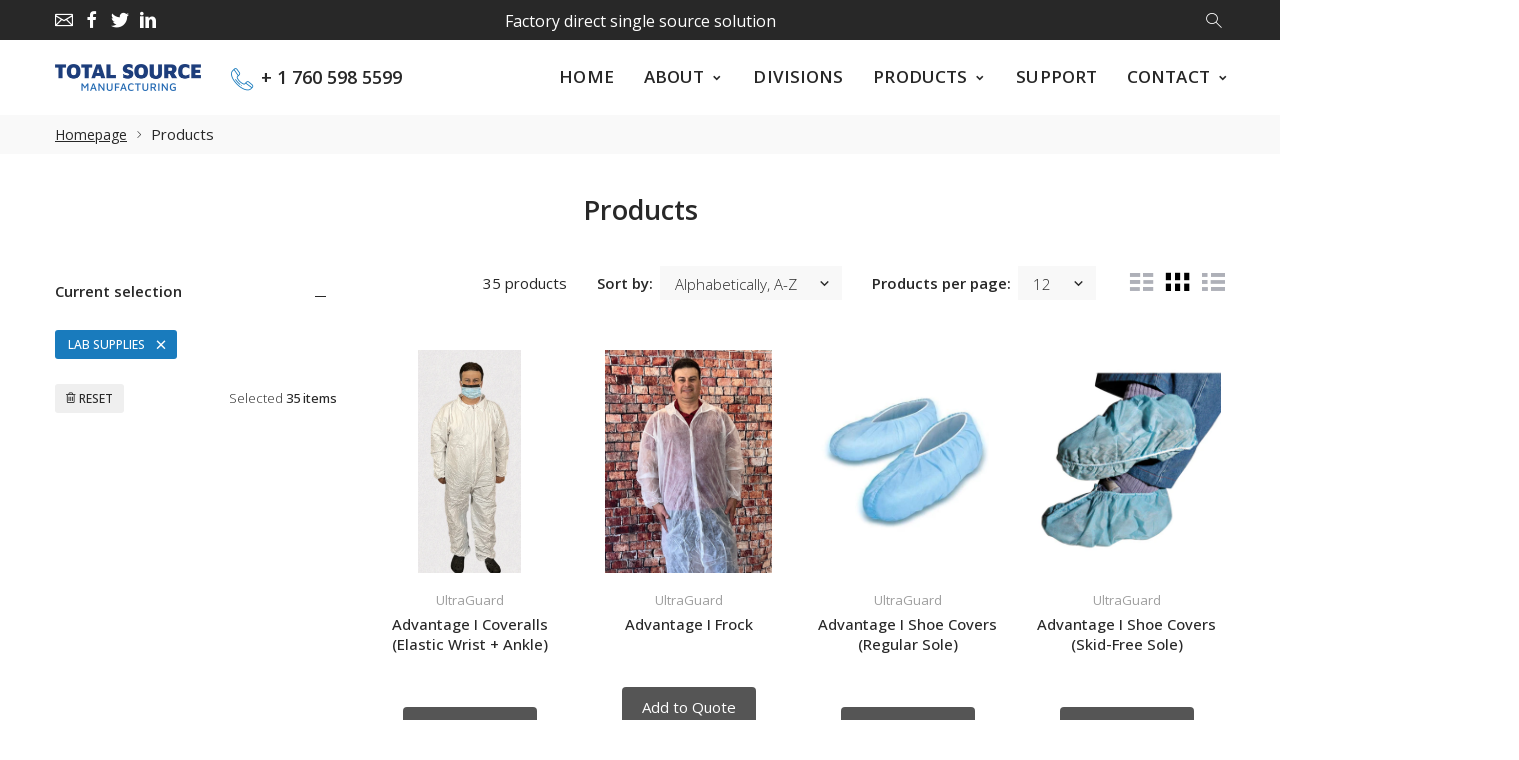

--- FILE ---
content_type: text/html; charset=utf-8
request_url: https://tsmfg.com/collections/all/lab-supplies
body_size: 41937
content:
<!doctype html>
<html class="no-js" lang="en">
<head>
     <!--Version 2.2    RELEASE-->
<meta charset="utf-8">
<meta http-equiv="X-UA-Compatible" content="IE=edge,chrome=1">
<meta name="viewport" content="width=device-width,initial-scale=1,minimum-scale=1">
<meta name="theme-color" content="#557b97">
<link rel="canonical" href="https://tsmfg.com/collections/all/lab-supplies"><link rel="shortcut icon" href="//tsmfg.com/cdn/shop/files/totalsource_logoicon_final_32x32.png?v=1613568924" type="image/png"><title>Products
&ndash; Tagged &quot;lab supplies&quot;&ndash; Total Source Manufacturing</title>
  <meta name="robots" content="noindex">

    <!-- /snippets/social-meta-tags.liquid -->




<meta property="og:site_name" content="Total Source Manufacturing">
<meta property="og:url" content="https://tsmfg.com/collections/all/lab-supplies">
<meta property="og:title" content="Products">
<meta property="og:type" content="product.group">
<meta property="og:description" content="Total Source Manufacturing">





  <meta name="twitter:site" content="@TotalSourceMFG">

<meta name="twitter:card" content="summary_large_image">
<meta name="twitter:title" content="Products">
<meta name="twitter:description" content="Total Source Manufacturing">


<link rel="preconnect" href="//fonts.shopifycdn.com">
<link rel="preconnect" href="//fonts.googleapis.com" crossorigin>
<link rel="dns-prefetch" href="//fonts.googleapis.com">
<link rel="dns-prefetch" href="//productreviews.shopifycdn.com">
<link rel="dns-prefetch" href="//cdn.shopify.com">

<link rel="preload" href="//tsmfg.com/cdn/shop/t/12/assets/vendor.min.css?v=7576773558874982681682955241" as="style">




	<link href="https://fonts.googleapis.com/css2?family=Open Sans:ital,wght@0,300;0,400;0,500;0,600;0,700;0,800;0,900;1,400;1,500;1,600;1,700;1,800;1,900&display=swap" rel="stylesheet">








<style>
    :root {
    --settings_gallery_width: unset;
}

body:not(.is-icons-loaded):not(.documentLoad) .wishlist-qty,
body:not(.is-icons-loaded):not(.documentLoad) .minicart-qty,
body:not(.is-icons-loaded):not(.documentLoad) .minicart-total,
body:not(.is-icons-loaded):not(.documentLoad) .mmenu > li > a:not(:only-child):after,
body:not(.is-icons-loaded):not(.documentLoad) [class^="icon-"],
body:not(.is-icons-loaded):not(.documentLoad) [class*=" icon-"],
body:not(.is-icons-loaded):not(.documentLoad) .select-wrapper:before {
    opacity: 0;
}

@media (min-width: 992px) {
    .col-lg-custom {
        max-width: var(--settings_gallery_width) !important;
        flex: 0 0 var(--settings_gallery_width) !important;
    }

    .col-lg-custom-rigth {
        max-width: calc(100% - var(--settings_gallery_width)) !important;
        flex: 0 0 calc(100% - var(--settings_gallery_width)) !important;
    }
}

.hdr-wrap .container, .page-footer .container,
.footer-sticky .container,
.holder:not(.fullwidth) .container:not(.coming-soon-block) {
    max-width: 1200px !important;
}

.holder-subscribe-full.holder-subscribe--compact > .container {
    max-width: 1170px !important;
}

.fancybox-thumbs__list a {
    width: 75px;
    height: 88.5px !important;
    max-height: none !important;
    background-size: auto 100%;
    background: transparent;
}


</style>

<link href="//tsmfg.com/cdn/shop/t/12/assets/vendor.min.css?v=7576773558874982681682955241" rel="stylesheet">

<link rel="preload" href="//tsmfg.com/cdn/shop/t/12/assets/bootstrap.min.css?v=171415786481731916401682955241" as="style">
<link rel="preload" href="//tsmfg.com/cdn/shop/t/12/assets/style.css?v=103840290349399383511682955241" as="style">
<link href="//tsmfg.com/cdn/shop/t/12/assets/bootstrap.min.css?v=171415786481731916401682955241" rel="stylesheet">
<link href="//tsmfg.com/cdn/shop/t/12/assets/style.css?v=103840290349399383511682955241" rel="stylesheet" type="text/css" media="all" />

<noscript id="deferred-styles">
    <link href="//tsmfg.com/cdn/shop/t/12/assets/icons.css?v=16101604528611294131682955241" rel="stylesheet" type="text/css" media="all" />
</noscript >

<link href="//tsmfg.com/cdn/shop/t/12/assets/custom.css?v=111603181540343972631682955241" rel="stylesheet" type="text/css" media="all" />

<script>
	function loadIconFonts() {
		var iconfont = new FontFace('icon-foxic', 'url(//tsmfg.com/cdn/shop/t/12/assets/icon-foxic.woff?v=55526860989429063001682955241)');
		iconfont.load().then(function(loaded_face) {
			document.fonts.add(loaded_face);
			setTimeout(function () {
				document.body.classList.add('is-icons-loaded');
			}, 1000);
		})
	}
	document.addEventListener("DOMContentLoaded", loadIconFonts);
	setTimeout(function () {
		document.body.classList.add('is-icons-loaded');
	}, 3000);
	var loadDeferredStyles = function() {
		if($('#deferred-styles').length){
			var addStylesNode = document.getElementById("deferred-styles");
			var replacement = document.createElement("div");
			replacement.innerHTML = addStylesNode.textContent;
			document.body.appendChild(replacement)
			addStylesNode.parentElement.removeChild(addStylesNode);
		}
	};
	var raf = window.requestAnimationFrame || window.mozRequestAnimationFrame ||
		window.webkitRequestAnimationFrame || window.msRequestAnimationFrame;
	if (raf) raf(function() { window.setTimeout(loadDeferredStyles, 0); });
	else window.addEventListener('load', loadDeferredStyles);
	window.js_helper = {};
	js_helper = {
		strings: {
			addToCart: "Add to cart",
			soldOut: "Sold out",
			in_stock: "In stock",
			unavailable: "Unavailable",
			regularPrice: "Regular price",
			salePrice: "Sale price",
			sale: "Sale",
			adding: "Adding..",
			added: "In cart",
			error: "Some items became unavailable",
			remove: "Remove",
			quantity: "Quantity",
			ufortunately_left: "Unfortunately, left ",
			left_in_stock_2: "in stock",
			send_inform: "I am waiting for this item",
			view_full_info: "View Full Info",
			quick_view: "QUICK VIEW",
			remove_from_wishlist: "Remove From Wishlist",
		},
		moneyFormat: "\u003cspan class=hidden\u003e${{amount}}\u003c\/span\u003e",
		moneyFormatWithCurrency: "\u003cspan class=hidden\u003e${{amount}} USD\u003c\/span\u003e",
		cart : {"note":null,"attributes":{},"original_total_price":0,"total_price":0,"total_discount":0,"total_weight":0.0,"item_count":0,"items":[],"requires_shipping":false,"currency":"USD","items_subtotal_price":0,"cart_level_discount_applications":[],"checkout_charge_amount":0},
		date:{
			monday:                  "Monday",
			tuesday:                 "Tuesday",
			wednesday:               "Wednesday",
			thursday:                "Thursday",
			friday:                  "Friday",
			saturday:                "Saturday",
			sunday:                  "Sunday",
			mon:                     "Mon",
			tue:                     "Tue",
			wed:                     "Wed",
			thu:                     "Thu",
			fri:                     "Fri",
			sat:                     "Sat",
			sun:                     "Sun",
			january:                 "January",
			february:                "February",
			march:                   "March",
			april:                   "April",
			may:                     "May",
			june:                    "June",
			july:                    "July",
			august:                  "August",
			september:               "September",
			october:                 "October",
			november:                "November",
			december:                "December",
			jan:                     "Jan",
			feb:                     "Feb",
			mar:                     "Mar",
			apr:                     "Apr",
			may:                     "May",
			jun:                     "Jun",
			jul:                     "Jul",
			aug:                     "Aug",
			sep:                     "Sep",
			oct:                     "Oct",
			nov:                     "Nov",
			dec:                     "Dec"
		}
	}
	document.documentElement.className = document.documentElement.className.replace('no-js', 'js');
</script>
<link href="//tsmfg.com/cdn/shop/t/12/assets/jquery.min.js?v=81049236547974671631682955241" rel="preload" as="script">
<link href="//tsmfg.com/cdn/shop/t/12/assets/lazysizes.js?v=48620573112263988951682955241" rel="preload" as="script">
<script src="//tsmfg.com/cdn/shop/t/12/assets/jquery.min.js?v=81049236547974671631682955241"></script>
<script src="//tsmfg.com/cdn/shop/t/12/assets/lazysizes.js?v=48620573112263988951682955241" async="async"></script>
     <script>window.performance && window.performance.mark && window.performance.mark('shopify.content_for_header.start');</script><meta id="shopify-digital-wallet" name="shopify-digital-wallet" content="/50320965828/digital_wallets/dialog">
<meta name="shopify-checkout-api-token" content="902c022ef4d5cacc8a974d554455d329">
<meta id="in-context-paypal-metadata" data-shop-id="50320965828" data-venmo-supported="true" data-environment="production" data-locale="en_US" data-paypal-v4="true" data-currency="USD">
<link rel="alternate" type="application/atom+xml" title="Feed" href="/collections/all/lab-supplies.atom" />
<link rel="next" href="/collections/all/lab-supplies?page=2">
<script async="async" src="/checkouts/internal/preloads.js?locale=en-US"></script>
<script id="shopify-features" type="application/json">{"accessToken":"902c022ef4d5cacc8a974d554455d329","betas":["rich-media-storefront-analytics"],"domain":"tsmfg.com","predictiveSearch":true,"shopId":50320965828,"locale":"en"}</script>
<script>var Shopify = Shopify || {};
Shopify.shop = "mfgts.myshopify.com";
Shopify.locale = "en";
Shopify.currency = {"active":"USD","rate":"1.0"};
Shopify.country = "US";
Shopify.theme = {"name":"Foxic - Custom Search Changes - (01-05-2023)","id":131362455748,"schema_name":"Foxic","schema_version":"2.2","theme_store_id":null,"role":"main"};
Shopify.theme.handle = "null";
Shopify.theme.style = {"id":null,"handle":null};
Shopify.cdnHost = "tsmfg.com/cdn";
Shopify.routes = Shopify.routes || {};
Shopify.routes.root = "/";</script>
<script type="module">!function(o){(o.Shopify=o.Shopify||{}).modules=!0}(window);</script>
<script>!function(o){function n(){var o=[];function n(){o.push(Array.prototype.slice.apply(arguments))}return n.q=o,n}var t=o.Shopify=o.Shopify||{};t.loadFeatures=n(),t.autoloadFeatures=n()}(window);</script>
<script id="shop-js-analytics" type="application/json">{"pageType":"collection"}</script>
<script defer="defer" async type="module" src="//tsmfg.com/cdn/shopifycloud/shop-js/modules/v2/client.init-shop-cart-sync_C5BV16lS.en.esm.js"></script>
<script defer="defer" async type="module" src="//tsmfg.com/cdn/shopifycloud/shop-js/modules/v2/chunk.common_CygWptCX.esm.js"></script>
<script type="module">
  await import("//tsmfg.com/cdn/shopifycloud/shop-js/modules/v2/client.init-shop-cart-sync_C5BV16lS.en.esm.js");
await import("//tsmfg.com/cdn/shopifycloud/shop-js/modules/v2/chunk.common_CygWptCX.esm.js");

  window.Shopify.SignInWithShop?.initShopCartSync?.({"fedCMEnabled":true,"windoidEnabled":true});

</script>
<script>(function() {
  var isLoaded = false;
  function asyncLoad() {
    if (isLoaded) return;
    isLoaded = true;
    var urls = ["https:\/\/cdn.shopify.com\/s\/files\/1\/0503\/2096\/5828\/t\/8\/assets\/cws_quotation_init.js?v=1602937945\u0026shop=mfgts.myshopify.com"];
    for (var i = 0; i < urls.length; i++) {
      var s = document.createElement('script');
      s.type = 'text/javascript';
      s.async = true;
      s.src = urls[i];
      var x = document.getElementsByTagName('script')[0];
      x.parentNode.insertBefore(s, x);
    }
  };
  if(window.attachEvent) {
    window.attachEvent('onload', asyncLoad);
  } else {
    window.addEventListener('load', asyncLoad, false);
  }
})();</script>
<script id="__st">var __st={"a":50320965828,"offset":-28800,"reqid":"8e3806e8-7080-45f3-9d25-ffca1cc16822-1768840814","pageurl":"tsmfg.com\/collections\/all\/lab-supplies","u":"e4b61b924e2d","p":"collection"};</script>
<script>window.ShopifyPaypalV4VisibilityTracking = true;</script>
<script id="captcha-bootstrap">!function(){'use strict';const t='contact',e='account',n='new_comment',o=[[t,t],['blogs',n],['comments',n],[t,'customer']],c=[[e,'customer_login'],[e,'guest_login'],[e,'recover_customer_password'],[e,'create_customer']],r=t=>t.map((([t,e])=>`form[action*='/${t}']:not([data-nocaptcha='true']) input[name='form_type'][value='${e}']`)).join(','),a=t=>()=>t?[...document.querySelectorAll(t)].map((t=>t.form)):[];function s(){const t=[...o],e=r(t);return a(e)}const i='password',u='form_key',d=['recaptcha-v3-token','g-recaptcha-response','h-captcha-response',i],f=()=>{try{return window.sessionStorage}catch{return}},m='__shopify_v',_=t=>t.elements[u];function p(t,e,n=!1){try{const o=window.sessionStorage,c=JSON.parse(o.getItem(e)),{data:r}=function(t){const{data:e,action:n}=t;return t[m]||n?{data:e,action:n}:{data:t,action:n}}(c);for(const[e,n]of Object.entries(r))t.elements[e]&&(t.elements[e].value=n);n&&o.removeItem(e)}catch(o){console.error('form repopulation failed',{error:o})}}const l='form_type',E='cptcha';function T(t){t.dataset[E]=!0}const w=window,h=w.document,L='Shopify',v='ce_forms',y='captcha';let A=!1;((t,e)=>{const n=(g='f06e6c50-85a8-45c8-87d0-21a2b65856fe',I='https://cdn.shopify.com/shopifycloud/storefront-forms-hcaptcha/ce_storefront_forms_captcha_hcaptcha.v1.5.2.iife.js',D={infoText:'Protected by hCaptcha',privacyText:'Privacy',termsText:'Terms'},(t,e,n)=>{const o=w[L][v],c=o.bindForm;if(c)return c(t,g,e,D).then(n);var r;o.q.push([[t,g,e,D],n]),r=I,A||(h.body.append(Object.assign(h.createElement('script'),{id:'captcha-provider',async:!0,src:r})),A=!0)});var g,I,D;w[L]=w[L]||{},w[L][v]=w[L][v]||{},w[L][v].q=[],w[L][y]=w[L][y]||{},w[L][y].protect=function(t,e){n(t,void 0,e),T(t)},Object.freeze(w[L][y]),function(t,e,n,w,h,L){const[v,y,A,g]=function(t,e,n){const i=e?o:[],u=t?c:[],d=[...i,...u],f=r(d),m=r(i),_=r(d.filter((([t,e])=>n.includes(e))));return[a(f),a(m),a(_),s()]}(w,h,L),I=t=>{const e=t.target;return e instanceof HTMLFormElement?e:e&&e.form},D=t=>v().includes(t);t.addEventListener('submit',(t=>{const e=I(t);if(!e)return;const n=D(e)&&!e.dataset.hcaptchaBound&&!e.dataset.recaptchaBound,o=_(e),c=g().includes(e)&&(!o||!o.value);(n||c)&&t.preventDefault(),c&&!n&&(function(t){try{if(!f())return;!function(t){const e=f();if(!e)return;const n=_(t);if(!n)return;const o=n.value;o&&e.removeItem(o)}(t);const e=Array.from(Array(32),(()=>Math.random().toString(36)[2])).join('');!function(t,e){_(t)||t.append(Object.assign(document.createElement('input'),{type:'hidden',name:u})),t.elements[u].value=e}(t,e),function(t,e){const n=f();if(!n)return;const o=[...t.querySelectorAll(`input[type='${i}']`)].map((({name:t})=>t)),c=[...d,...o],r={};for(const[a,s]of new FormData(t).entries())c.includes(a)||(r[a]=s);n.setItem(e,JSON.stringify({[m]:1,action:t.action,data:r}))}(t,e)}catch(e){console.error('failed to persist form',e)}}(e),e.submit())}));const S=(t,e)=>{t&&!t.dataset[E]&&(n(t,e.some((e=>e===t))),T(t))};for(const o of['focusin','change'])t.addEventListener(o,(t=>{const e=I(t);D(e)&&S(e,y())}));const B=e.get('form_key'),M=e.get(l),P=B&&M;t.addEventListener('DOMContentLoaded',(()=>{const t=y();if(P)for(const e of t)e.elements[l].value===M&&p(e,B);[...new Set([...A(),...v().filter((t=>'true'===t.dataset.shopifyCaptcha))])].forEach((e=>S(e,t)))}))}(h,new URLSearchParams(w.location.search),n,t,e,['guest_login'])})(!0,!0)}();</script>
<script integrity="sha256-4kQ18oKyAcykRKYeNunJcIwy7WH5gtpwJnB7kiuLZ1E=" data-source-attribution="shopify.loadfeatures" defer="defer" src="//tsmfg.com/cdn/shopifycloud/storefront/assets/storefront/load_feature-a0a9edcb.js" crossorigin="anonymous"></script>
<script data-source-attribution="shopify.dynamic_checkout.dynamic.init">var Shopify=Shopify||{};Shopify.PaymentButton=Shopify.PaymentButton||{isStorefrontPortableWallets:!0,init:function(){window.Shopify.PaymentButton.init=function(){};var t=document.createElement("script");t.src="https://tsmfg.com/cdn/shopifycloud/portable-wallets/latest/portable-wallets.en.js",t.type="module",document.head.appendChild(t)}};
</script>
<script data-source-attribution="shopify.dynamic_checkout.buyer_consent">
  function portableWalletsHideBuyerConsent(e){var t=document.getElementById("shopify-buyer-consent"),n=document.getElementById("shopify-subscription-policy-button");t&&n&&(t.classList.add("hidden"),t.setAttribute("aria-hidden","true"),n.removeEventListener("click",e))}function portableWalletsShowBuyerConsent(e){var t=document.getElementById("shopify-buyer-consent"),n=document.getElementById("shopify-subscription-policy-button");t&&n&&(t.classList.remove("hidden"),t.removeAttribute("aria-hidden"),n.addEventListener("click",e))}window.Shopify?.PaymentButton&&(window.Shopify.PaymentButton.hideBuyerConsent=portableWalletsHideBuyerConsent,window.Shopify.PaymentButton.showBuyerConsent=portableWalletsShowBuyerConsent);
</script>
<script data-source-attribution="shopify.dynamic_checkout.cart.bootstrap">document.addEventListener("DOMContentLoaded",(function(){function t(){return document.querySelector("shopify-accelerated-checkout-cart, shopify-accelerated-checkout")}if(t())Shopify.PaymentButton.init();else{new MutationObserver((function(e,n){t()&&(Shopify.PaymentButton.init(),n.disconnect())})).observe(document.body,{childList:!0,subtree:!0})}}));
</script>
<link id="shopify-accelerated-checkout-styles" rel="stylesheet" media="screen" href="https://tsmfg.com/cdn/shopifycloud/portable-wallets/latest/accelerated-checkout-backwards-compat.css" crossorigin="anonymous">
<style id="shopify-accelerated-checkout-cart">
        #shopify-buyer-consent {
  margin-top: 1em;
  display: inline-block;
  width: 100%;
}

#shopify-buyer-consent.hidden {
  display: none;
}

#shopify-subscription-policy-button {
  background: none;
  border: none;
  padding: 0;
  text-decoration: underline;
  font-size: inherit;
  cursor: pointer;
}

#shopify-subscription-policy-button::before {
  box-shadow: none;
}

      </style>

<script>window.performance && window.performance.mark && window.performance.mark('shopify.content_for_header.end');</script>
 

<script>window.__pagefly_analytics_settings__={"acceptTracking":false};</script>
 


	
<!-- 786/92 ASM SAW KGN -->
<!-- App First CSS [Version-1] is included below -->
<link href="//tsmfg.com/cdn/shop/t/12/assets/cws_quotation.css?v=25966890497410740871682955241" rel="stylesheet" type="text/css" media="all" />

<!-- App Upgraded CSS [Version-2] is included below -->
<link href="//tsmfg.com/cdn/shop/t/12/assets/cws_quotation_upgraded.css?v=144712468717151313671682955241" rel="stylesheet" type="text/css" media="all" />

<!-- Quote Configurations -->
<script src="//tsmfg.com/cdn/shop/t/12/assets/cws_quotation_config.js?v=54502178155249788181682955241" type="text/javascript"></script>

<!-- Liquid Error Handling -->
<!-- Check Jquery Version Cases -->
<script type="text/javascript">
if ((typeof jQuery === "undefined") || (jQuery.fn.jquery.replace(/\.(\d)/g,".0$1").replace(/\.0(\d{2})/g,".$1") < "1.08.01")) {
    document.write(unescape("%3Cscript src='//code.jquery.com/jquery-1.12.4.min.js' type='text/javascript'%3E%3C/script%3E"));
}

</script>

<!-- JS -->
<script type="text/javascript">
  	//Static Class/Id arrays based on free shopify themes
    var product_container_ele = ['.product-info','li','div.grid__item', 'div.product', 'div.grid-view-item','div.collection__item','div[class*="product-item"]','article[class*="productgrid"]','article[class*="card"]','div.xs-card','a[href*="/products/"]','.product-index','.owl-item','.isp_grid_result','.snize-product','.grid-item','div.card','.flickity-viewport .product-wrap','article, div.related-products a','.product--wrapper','.bk-product','.box.product','.box_1','.indiv-product','.product-index','.product-car','.product-card','.product-wrap','.product:not(body)','.products .one-third.column.thumbnail','.limespot-recommendation-box-item .ls-link','.mp-product-grid','.product-grid .four-col .product-link .img-outer','.collection-matrix .grid__item','.product-grid .product-item','.ais-product','.ProductItem__Wrapper','.grid-product__content','.bkt--products-vertical','.lb-product-wrapper','.product-link .rimage-outer-wrapper','.grid__cell .product-item','.item.large--one-quarter','div.list-view-item'];
    
	var addtocart_selectors = [".product-form__add-to-cart",".shopify-payment-button","#AddToCart-product-template","#AddToCart","#addToCart-product-template",".product__add-to-cart-button",".product-form__cart-submit",".add-to-cart",".productitem--action-atc",".product-form--atc-button",".product-menu-button-atc",".product__add-to-cart",".product-add",".add-to-cart-button","#addToCart",".add_to_cart",".product-item-quick-shop","#add-to-cart",".productForm-submit",".add-to-cart-btn",".product-single__add-btn",".quick-add--add-button",".product-page--add-to-cart",".addToCart",".button.add",".btn-cart","button#add",".addtocart",".AddtoCart",".product-add input.add","button#purchase","#AddToCart--product-template"];
	
	var price_selectors = [".product__prices",".price-box","#comparePrice-product-template","#ProductPrice-product-template","#ProductPrice",".product-price",".product__price","#productPrice-product-template",".product__current-price",".product-thumb-caption-price-current",".product-item-caption-price-current",".grid-product__price",".product__price","span.price","span.product-price",".productitem--price",".product-pricing","span.money",".product-item__price",".product-list-item-price","p.price","div.price",".product-meta__prices","div.product-price","span#price",".price.money","h3.price","a.price",".price-area",".product-item-price",".pricearea","#ComparePrice",".product--price-wrapper",".product-page--price-wrapper",".ComparePrice",".ProductPrice",".price",".product-single__price-product-template",".product-info-price",".price-money",".prod-price","#price-field",".product-grid--price",".prices",".pricing","#product-price",".money-styling",".compare-at-price",".product-item--price",".card__price",".product-card__price",".product-price__price",".product-item__price-wrapper",".product-single__price",".grid-product__price-wrap","a.grid-link p.grid-link__meta"];
	
  	var qty_selectors = [".product-form__item--quantity",".product-single__quantity",".js-qty",".quantity-wrapper",".quantity-selector",".product-form__quantity-selector",".product-single__addtocart label"];
  	
	var variant_dropdown_selectors = [".selector-wrapper",".product-form .selector-wrapper label",".product-form__select","select.single-option-selector","label[for^='SingleOptionSelector']","label[for^='productSelect-product-template-option']","label.single-option-selector__label","label.single-option-radio__label","[id^='ProductSelect-option']","label[for^='ProductSelect-product-template-option-']"];
 
  	//Get Configurations
    var json_file_cont = JSON.parse(cwsQAConfigs);
   	window.qmp_pro_ids = json_file_cont.products.toString().replace(/(^,)|(,$)/g, "");
  	window.qmp_allow_quote_for_soldout = json_file_cont.allow_quote_for_soldout;
  	window.hide_addtocart = json_file_cont.hide_add_to_cart;
  	window.product_container_element = json_file_cont.product_container_element;
  	window.hide_price = json_file_cont.hide_price;
  	window.hide_add_to_cart_class = json_file_cont.hide_add_to_cart_class;
  	window.hide_price_element = json_file_cont.hide_price_element;
	window.quick_quote_form_use = json_file_cont.quick_quote_form_use;
    window.show_button_on = json_file_cont.show_button_on;
  
  	var cws_config_path = "//tsmfg.com/cdn/shop/t/12/assets/cws_quotation_config.js?v=54502178155249788181682955241";
  
  	//Get enable/disable config.
  	window.enable_app = json_file_cont.enable_app;
    
  	//Set currency format
  	window.qmp_money_format = "${{amount}}"; 
   
    //Get current Template
    window.curr_template = "collection";
      
    //Get Product Handle
    window.product_handle = "";
    
	//Get Product Id
    window.product_id = "";
    
   	//Get Shop Domain
    window.shop_domain = 'mfgts.myshopify.com';
  	
    //Get Re-Captcha values
    window.enable_re_captcha = json_file_cont.enable_re_captcha;
    window.re_captcha_site_key = json_file_cont.re_captcha_site_key;
  
  	//Get Form Required Fields
  	window.required_field = json_file_cont.required_field;
    
    //Get Language Translations
    window.var_save_label = "Save"; 
	window.add_to_quote_success_message = "Items are added to Quote successfully."; 
	window.add_to_quote_btn = "Add to Quote";
    window.soldout = "Sold out";
   	window.first_name_lbl = "First Name";
  	window.last_name_lbl = "Last Name";
  	window.email_lbl = "Email";  
  	window.message_lbl = "Message"; 
  	window.phone_no_lbl = "Phone Number"; 
  	window.company_lbl = "Company"; 
  	window.submit_quote_lbl = "Submit Quote"; 
  	window.first_name_error_text = "First Name Field is required."; 
    window.last_name_error_text = "Last Name Field is required.";
    window.email_error_text = "Email Field is required."; 
    window.invalid_email_error_text = "Email Address is invalid."; 
    window.message_error_text = "Message Field is required.";
    window.phone_error_text = "Phone Number Field is required."; 
    window.invalid_phone_error_text = "Phone Number is invalid."; 
    window.company_error_text = "Company Field is required."; 
    window.captcha_error_text = "Captcha validation is required."; 
  	window.thank_you_msg = "Thank you for submitting your request for a quote. Your quote request number is"; 
  	window.soldout_message = "Sorry! Quote is not submitted successfully as Item is soldout."; 
    window.quote_checkout_error = "Sorry! You cannot checkout as no draft order is created yet, Please contact to Store Owner."; 
  	window.maximum_qty_message = "We have maximum %s items in stock.";   
	var qty_str = window.maximum_qty_message;
    var qty_str_arr = qty_str.toString().split("%s");
	window.maximum_qty_msg1 = qty_str_arr[0];
	window.maximum_qty_msg2= qty_str_arr[1];
  	window.out_of_stock_message = "Sorry! Item is out of stock for Quotation.";  
	window.request_for_a_quote_btn = "Request For Quote"; 
    window.view_quote_text = "View Quote"; 
    window.submitting_label = "Submitting";
    window.submit_quote_btn = "Submit Quote"; 
    
    //Columns
    window.prd_name = "Product Name"; 
  	window.prd_img = "Product Image"; 
  	window.prd_price = "Product Price"; 
  	window.prd_qty = "Quantity"; 
  
    //Get Variant Table Configs.
    window.variant_table_default_qty = json_file_cont.variant_table_default_qty;
    window.show_variant_img = json_file_cont.show_variant_img;
    window.variant_img_size = json_file_cont.variant_img_size;
  	window.show_sku = json_file_cont.show_sku;
  	window.sku_text = json_file_cont.sku_text;
  
  	//Get floating quote cart show/hide config.
  	window.show_floating_quote_cart = json_file_cont.show_floating_quote_cart;
      
  	//No Image Path
  	window.no_img = "//tsmfg.com/cdn/shop/t/12/assets/cws_quotation_no_img.png?v=11490160473366685781682955241";
    
    //Theme Store Id
    window.theme_store_id = Shopify.theme.theme_store_id;
  	var shp_themes = [796,380,730,829,679,782,775,766,719,578,885]; 
      
    //Data url
    window.data_url = 'https://www.requestaquoteshp.capacitywebservices.com/ajax/quick_quote_product_form.php';
   
    //Hide Add to Cart & Price Feature Custom Theme Solution
	if(typeof window.product_container_element !== "undefined") {
    	if(window.product_container_element != "") {
     		window.product_container_element = window.product_container_element.replace(/(^,)|(,$)/g, "");
    		product_container_ele.push(window.product_container_element);
    	}
	}
  
	if(typeof window.hide_add_to_cart_class !== "undefined") {
  		if(window.hide_add_to_cart_class != "") {
      		window.hide_add_to_cart_class = window.hide_add_to_cart_class.replace(/(^,)|(,$)/g, "");
    		addtocart_selectors.push(window.hide_add_to_cart_class);
    	}
	}

	if(typeof window.hide_price_element !== "undefined") {
  		if(window.hide_price_element != "") {
  			window.hide_price_element = window.hide_price_element.replace(/(^,)|(,$)/g, "");
   			price_selectors.push(window.hide_price_element);
    	}
	}

    //Pass Classes / Ids element full string data to Quote JS.
 	window.product_container_ele = product_container_ele.toString();
    window.addtocart_selectors = addtocart_selectors.toString();
    window.price_selectors = price_selectors.toString();
  	window.qty_selectors = qty_selectors.toString();
  	window.variant_dropdown_selectors = variant_dropdown_selectors.toString();
  
  	//If customer is logged in then autofilled quote form fields values.
  	window.cust_first_name = "";
    window.cust_last_name = "";
    window.cust_email = "";
    window.cust_phone = "";
 
  	//Check if not included then include Shopify AJAX API LIBRARY
    var exist_script = jQuery('script[src*="api.jquery"]').length;
  	var ajax_api_js = "//tsmfg.com/cdn/shopifycloud/storefront/assets/themes_support/api.jquery-7ab1a3a4.js";
   	
    if(!exist_script) { 
    	document.write(unescape("%3Cscript src='"+ajax_api_js+"' type='text/javascript'%3E%3C/script%3E"));
   	} 
</script>

<script type="text/javascript">
    //Re-Captcha included on Quote Form Only - 786
  	if(window.enable_re_captcha == "yes" && window.re_captcha_site_key != "") {	
      	
      
      	if(window.location.href.indexOf("/apps/quote-request") != -1) {	
     		document.write(unescape("%3Cscript src='https://www.google.com/recaptcha/api.js?onload=loadCaptcha&render=explicit' type='text/javascript' async defer%3E%3C/script%3E"));
  		}
  	}
  
	var add_to_quote = "//tsmfg.com/cdn/shop/t/12/assets/cws_quotation.js?v=25202713316541652951682955241";
    
    //Hide Price
	window.hidePrice = function() {
    var enabled_ids_array = new Array();
  	enabled_ids_array = window.qmp_pro_ids.toString().split(',');
 
  	var elem = document.getElementsByTagName("html")[0];
	elem.style.opacity = 0;
    
    if(window.hide_price == 0) {
    	jQuery(window.price_selectors).remove();                                     	
    }
                                  
    if(window.hide_price == 1) {
  		//Loop through our Define endpoint around each Product then add button dynamically.
  		jQuery('[id^=qmp-collection-script-]').each(function(index,value) {
    		var prd_id = jQuery(this).attr("data-id");
    		
          	if(jQuery.inArray(prd_id,enabled_ids_array) != -1){
       			jQuery('script[data-id="' + prd_id + '"]').closest(window.product_container_ele).find(window.price_selectors).remove();  
    		}
  		});                               
     }
                                  
     jQuery("body").css("opacity", 1);
     jQuery("html").css("opacity", 1);
	};
  
    if(window.location.href.indexOf("/apps/quote-request") == -1) { 	
      	document.write(unescape("%3Cscript src='"+add_to_quote+"' type='text/javascript'%3E%3C/script%3E"));
    } else {
     	var timeOut = false;	  
     	jQuery(document).on('DOMNodeInserted',window.product_container_element, function(e) {
           timeOut = setTimeout(function(){ 
           		if(jQuery(e.target).find(".qmp_button_container")){
               		//Hide Price Solution for AJAX BASED SEARCH BAR on "REQUEST A QUOTE" page. (786/ASK)  
                   	window.hidePrice();
				}
           }, 100);
        });
  	}	
</script>

	
  <style>
    .title-wrap:not(:last-child), .page-title {margin: 0 0 40px !important;}
  </style>
  <!-- Google tag (gtag.js) -->
<script async src="https://www.googletagmanager.com/gtag/js?id=G-Z7CVEB9QSF"></script>
<script>
  window.dataLayer = window.dataLayer || [];
  function gtag(){dataLayer.push(arguments);}
  gtag('js', new Date());

  gtag('config', 'G-Z7CVEB9QSF');
</script>


<!-- BEGIN app block: shopify://apps/pagefly-page-builder/blocks/app-embed/83e179f7-59a0-4589-8c66-c0dddf959200 -->

<!-- BEGIN app snippet: pagefly-cro-ab-testing-main -->







<script>
  ;(function () {
    const url = new URL(window.location)
    const viewParam = url.searchParams.get('view')
    if (viewParam && viewParam.includes('variant-pf-')) {
      url.searchParams.set('pf_v', viewParam)
      url.searchParams.delete('view')
      window.history.replaceState({}, '', url)
    }
  })()
</script>



<script type='module'>
  
  window.PAGEFLY_CRO = window.PAGEFLY_CRO || {}

  window.PAGEFLY_CRO['data_debug'] = {
    original_template_suffix: "all_collections",
    allow_ab_test: false,
    ab_test_start_time: 0,
    ab_test_end_time: 0,
    today_date_time: 1768840814000,
  }
  window.PAGEFLY_CRO['GA4'] = { enabled: false}
</script>

<!-- END app snippet -->








  <script src='https://cdn.shopify.com/extensions/019bb4f9-aed6-78a3-be91-e9d44663e6bf/pagefly-page-builder-215/assets/pagefly-helper.js' defer='defer'></script>

  <script src='https://cdn.shopify.com/extensions/019bb4f9-aed6-78a3-be91-e9d44663e6bf/pagefly-page-builder-215/assets/pagefly-general-helper.js' defer='defer'></script>

  <script src='https://cdn.shopify.com/extensions/019bb4f9-aed6-78a3-be91-e9d44663e6bf/pagefly-page-builder-215/assets/pagefly-snap-slider.js' defer='defer'></script>

  <script src='https://cdn.shopify.com/extensions/019bb4f9-aed6-78a3-be91-e9d44663e6bf/pagefly-page-builder-215/assets/pagefly-slideshow-v3.js' defer='defer'></script>

  <script src='https://cdn.shopify.com/extensions/019bb4f9-aed6-78a3-be91-e9d44663e6bf/pagefly-page-builder-215/assets/pagefly-slideshow-v4.js' defer='defer'></script>

  <script src='https://cdn.shopify.com/extensions/019bb4f9-aed6-78a3-be91-e9d44663e6bf/pagefly-page-builder-215/assets/pagefly-glider.js' defer='defer'></script>

  <script src='https://cdn.shopify.com/extensions/019bb4f9-aed6-78a3-be91-e9d44663e6bf/pagefly-page-builder-215/assets/pagefly-slideshow-v1-v2.js' defer='defer'></script>

  <script src='https://cdn.shopify.com/extensions/019bb4f9-aed6-78a3-be91-e9d44663e6bf/pagefly-page-builder-215/assets/pagefly-product-media.js' defer='defer'></script>

  <script src='https://cdn.shopify.com/extensions/019bb4f9-aed6-78a3-be91-e9d44663e6bf/pagefly-page-builder-215/assets/pagefly-product.js' defer='defer'></script>


<script id='pagefly-helper-data' type='application/json'>
  {
    "page_optimization": {
      "assets_prefetching": false
    },
    "elements_asset_mapper": {
      "Accordion": "https://cdn.shopify.com/extensions/019bb4f9-aed6-78a3-be91-e9d44663e6bf/pagefly-page-builder-215/assets/pagefly-accordion.js",
      "Accordion3": "https://cdn.shopify.com/extensions/019bb4f9-aed6-78a3-be91-e9d44663e6bf/pagefly-page-builder-215/assets/pagefly-accordion3.js",
      "CountDown": "https://cdn.shopify.com/extensions/019bb4f9-aed6-78a3-be91-e9d44663e6bf/pagefly-page-builder-215/assets/pagefly-countdown.js",
      "GMap1": "https://cdn.shopify.com/extensions/019bb4f9-aed6-78a3-be91-e9d44663e6bf/pagefly-page-builder-215/assets/pagefly-gmap.js",
      "GMap2": "https://cdn.shopify.com/extensions/019bb4f9-aed6-78a3-be91-e9d44663e6bf/pagefly-page-builder-215/assets/pagefly-gmap.js",
      "GMapBasicV2": "https://cdn.shopify.com/extensions/019bb4f9-aed6-78a3-be91-e9d44663e6bf/pagefly-page-builder-215/assets/pagefly-gmap.js",
      "GMapAdvancedV2": "https://cdn.shopify.com/extensions/019bb4f9-aed6-78a3-be91-e9d44663e6bf/pagefly-page-builder-215/assets/pagefly-gmap.js",
      "HTML.Video": "https://cdn.shopify.com/extensions/019bb4f9-aed6-78a3-be91-e9d44663e6bf/pagefly-page-builder-215/assets/pagefly-htmlvideo.js",
      "HTML.Video2": "https://cdn.shopify.com/extensions/019bb4f9-aed6-78a3-be91-e9d44663e6bf/pagefly-page-builder-215/assets/pagefly-htmlvideo2.js",
      "HTML.Video3": "https://cdn.shopify.com/extensions/019bb4f9-aed6-78a3-be91-e9d44663e6bf/pagefly-page-builder-215/assets/pagefly-htmlvideo2.js",
      "BackgroundVideo": "https://cdn.shopify.com/extensions/019bb4f9-aed6-78a3-be91-e9d44663e6bf/pagefly-page-builder-215/assets/pagefly-htmlvideo2.js",
      "Instagram": "https://cdn.shopify.com/extensions/019bb4f9-aed6-78a3-be91-e9d44663e6bf/pagefly-page-builder-215/assets/pagefly-instagram.js",
      "Instagram2": "https://cdn.shopify.com/extensions/019bb4f9-aed6-78a3-be91-e9d44663e6bf/pagefly-page-builder-215/assets/pagefly-instagram.js",
      "Insta3": "https://cdn.shopify.com/extensions/019bb4f9-aed6-78a3-be91-e9d44663e6bf/pagefly-page-builder-215/assets/pagefly-instagram3.js",
      "Tabs": "https://cdn.shopify.com/extensions/019bb4f9-aed6-78a3-be91-e9d44663e6bf/pagefly-page-builder-215/assets/pagefly-tab.js",
      "Tabs3": "https://cdn.shopify.com/extensions/019bb4f9-aed6-78a3-be91-e9d44663e6bf/pagefly-page-builder-215/assets/pagefly-tab3.js",
      "ProductBox": "https://cdn.shopify.com/extensions/019bb4f9-aed6-78a3-be91-e9d44663e6bf/pagefly-page-builder-215/assets/pagefly-cart.js",
      "FBPageBox2": "https://cdn.shopify.com/extensions/019bb4f9-aed6-78a3-be91-e9d44663e6bf/pagefly-page-builder-215/assets/pagefly-facebook.js",
      "FBLikeButton2": "https://cdn.shopify.com/extensions/019bb4f9-aed6-78a3-be91-e9d44663e6bf/pagefly-page-builder-215/assets/pagefly-facebook.js",
      "TwitterFeed2": "https://cdn.shopify.com/extensions/019bb4f9-aed6-78a3-be91-e9d44663e6bf/pagefly-page-builder-215/assets/pagefly-twitter.js",
      "Paragraph4": "https://cdn.shopify.com/extensions/019bb4f9-aed6-78a3-be91-e9d44663e6bf/pagefly-page-builder-215/assets/pagefly-paragraph4.js",

      "AliReviews": "https://cdn.shopify.com/extensions/019bb4f9-aed6-78a3-be91-e9d44663e6bf/pagefly-page-builder-215/assets/pagefly-3rd-elements.js",
      "BackInStock": "https://cdn.shopify.com/extensions/019bb4f9-aed6-78a3-be91-e9d44663e6bf/pagefly-page-builder-215/assets/pagefly-3rd-elements.js",
      "GloboBackInStock": "https://cdn.shopify.com/extensions/019bb4f9-aed6-78a3-be91-e9d44663e6bf/pagefly-page-builder-215/assets/pagefly-3rd-elements.js",
      "GrowaveWishlist": "https://cdn.shopify.com/extensions/019bb4f9-aed6-78a3-be91-e9d44663e6bf/pagefly-page-builder-215/assets/pagefly-3rd-elements.js",
      "InfiniteOptionsShopPad": "https://cdn.shopify.com/extensions/019bb4f9-aed6-78a3-be91-e9d44663e6bf/pagefly-page-builder-215/assets/pagefly-3rd-elements.js",
      "InkybayProductPersonalizer": "https://cdn.shopify.com/extensions/019bb4f9-aed6-78a3-be91-e9d44663e6bf/pagefly-page-builder-215/assets/pagefly-3rd-elements.js",
      "LimeSpot": "https://cdn.shopify.com/extensions/019bb4f9-aed6-78a3-be91-e9d44663e6bf/pagefly-page-builder-215/assets/pagefly-3rd-elements.js",
      "Loox": "https://cdn.shopify.com/extensions/019bb4f9-aed6-78a3-be91-e9d44663e6bf/pagefly-page-builder-215/assets/pagefly-3rd-elements.js",
      "Opinew": "https://cdn.shopify.com/extensions/019bb4f9-aed6-78a3-be91-e9d44663e6bf/pagefly-page-builder-215/assets/pagefly-3rd-elements.js",
      "Powr": "https://cdn.shopify.com/extensions/019bb4f9-aed6-78a3-be91-e9d44663e6bf/pagefly-page-builder-215/assets/pagefly-3rd-elements.js",
      "ProductReviews": "https://cdn.shopify.com/extensions/019bb4f9-aed6-78a3-be91-e9d44663e6bf/pagefly-page-builder-215/assets/pagefly-3rd-elements.js",
      "PushOwl": "https://cdn.shopify.com/extensions/019bb4f9-aed6-78a3-be91-e9d44663e6bf/pagefly-page-builder-215/assets/pagefly-3rd-elements.js",
      "ReCharge": "https://cdn.shopify.com/extensions/019bb4f9-aed6-78a3-be91-e9d44663e6bf/pagefly-page-builder-215/assets/pagefly-3rd-elements.js",
      "Rivyo": "https://cdn.shopify.com/extensions/019bb4f9-aed6-78a3-be91-e9d44663e6bf/pagefly-page-builder-215/assets/pagefly-3rd-elements.js",
      "TrackingMore": "https://cdn.shopify.com/extensions/019bb4f9-aed6-78a3-be91-e9d44663e6bf/pagefly-page-builder-215/assets/pagefly-3rd-elements.js",
      "Vitals": "https://cdn.shopify.com/extensions/019bb4f9-aed6-78a3-be91-e9d44663e6bf/pagefly-page-builder-215/assets/pagefly-3rd-elements.js",
      "Wiser": "https://cdn.shopify.com/extensions/019bb4f9-aed6-78a3-be91-e9d44663e6bf/pagefly-page-builder-215/assets/pagefly-3rd-elements.js"
    },
    "custom_elements_mapper": {
      "pf-click-action-element": "https://cdn.shopify.com/extensions/019bb4f9-aed6-78a3-be91-e9d44663e6bf/pagefly-page-builder-215/assets/pagefly-click-action-element.js",
      "pf-dialog-element": "https://cdn.shopify.com/extensions/019bb4f9-aed6-78a3-be91-e9d44663e6bf/pagefly-page-builder-215/assets/pagefly-dialog-element.js"
    }
  }
</script>


<!-- END app block --><link href="https://monorail-edge.shopifysvc.com" rel="dns-prefetch">
<script>(function(){if ("sendBeacon" in navigator && "performance" in window) {try {var session_token_from_headers = performance.getEntriesByType('navigation')[0].serverTiming.find(x => x.name == '_s').description;} catch {var session_token_from_headers = undefined;}var session_cookie_matches = document.cookie.match(/_shopify_s=([^;]*)/);var session_token_from_cookie = session_cookie_matches && session_cookie_matches.length === 2 ? session_cookie_matches[1] : "";var session_token = session_token_from_headers || session_token_from_cookie || "";function handle_abandonment_event(e) {var entries = performance.getEntries().filter(function(entry) {return /monorail-edge.shopifysvc.com/.test(entry.name);});if (!window.abandonment_tracked && entries.length === 0) {window.abandonment_tracked = true;var currentMs = Date.now();var navigation_start = performance.timing.navigationStart;var payload = {shop_id: 50320965828,url: window.location.href,navigation_start,duration: currentMs - navigation_start,session_token,page_type: "collection"};window.navigator.sendBeacon("https://monorail-edge.shopifysvc.com/v1/produce", JSON.stringify({schema_id: "online_store_buyer_site_abandonment/1.1",payload: payload,metadata: {event_created_at_ms: currentMs,event_sent_at_ms: currentMs}}));}}window.addEventListener('pagehide', handle_abandonment_event);}}());</script>
<script id="web-pixels-manager-setup">(function e(e,d,r,n,o){if(void 0===o&&(o={}),!Boolean(null===(a=null===(i=window.Shopify)||void 0===i?void 0:i.analytics)||void 0===a?void 0:a.replayQueue)){var i,a;window.Shopify=window.Shopify||{};var t=window.Shopify;t.analytics=t.analytics||{};var s=t.analytics;s.replayQueue=[],s.publish=function(e,d,r){return s.replayQueue.push([e,d,r]),!0};try{self.performance.mark("wpm:start")}catch(e){}var l=function(){var e={modern:/Edge?\/(1{2}[4-9]|1[2-9]\d|[2-9]\d{2}|\d{4,})\.\d+(\.\d+|)|Firefox\/(1{2}[4-9]|1[2-9]\d|[2-9]\d{2}|\d{4,})\.\d+(\.\d+|)|Chrom(ium|e)\/(9{2}|\d{3,})\.\d+(\.\d+|)|(Maci|X1{2}).+ Version\/(15\.\d+|(1[6-9]|[2-9]\d|\d{3,})\.\d+)([,.]\d+|)( \(\w+\)|)( Mobile\/\w+|) Safari\/|Chrome.+OPR\/(9{2}|\d{3,})\.\d+\.\d+|(CPU[ +]OS|iPhone[ +]OS|CPU[ +]iPhone|CPU IPhone OS|CPU iPad OS)[ +]+(15[._]\d+|(1[6-9]|[2-9]\d|\d{3,})[._]\d+)([._]\d+|)|Android:?[ /-](13[3-9]|1[4-9]\d|[2-9]\d{2}|\d{4,})(\.\d+|)(\.\d+|)|Android.+Firefox\/(13[5-9]|1[4-9]\d|[2-9]\d{2}|\d{4,})\.\d+(\.\d+|)|Android.+Chrom(ium|e)\/(13[3-9]|1[4-9]\d|[2-9]\d{2}|\d{4,})\.\d+(\.\d+|)|SamsungBrowser\/([2-9]\d|\d{3,})\.\d+/,legacy:/Edge?\/(1[6-9]|[2-9]\d|\d{3,})\.\d+(\.\d+|)|Firefox\/(5[4-9]|[6-9]\d|\d{3,})\.\d+(\.\d+|)|Chrom(ium|e)\/(5[1-9]|[6-9]\d|\d{3,})\.\d+(\.\d+|)([\d.]+$|.*Safari\/(?![\d.]+ Edge\/[\d.]+$))|(Maci|X1{2}).+ Version\/(10\.\d+|(1[1-9]|[2-9]\d|\d{3,})\.\d+)([,.]\d+|)( \(\w+\)|)( Mobile\/\w+|) Safari\/|Chrome.+OPR\/(3[89]|[4-9]\d|\d{3,})\.\d+\.\d+|(CPU[ +]OS|iPhone[ +]OS|CPU[ +]iPhone|CPU IPhone OS|CPU iPad OS)[ +]+(10[._]\d+|(1[1-9]|[2-9]\d|\d{3,})[._]\d+)([._]\d+|)|Android:?[ /-](13[3-9]|1[4-9]\d|[2-9]\d{2}|\d{4,})(\.\d+|)(\.\d+|)|Mobile Safari.+OPR\/([89]\d|\d{3,})\.\d+\.\d+|Android.+Firefox\/(13[5-9]|1[4-9]\d|[2-9]\d{2}|\d{4,})\.\d+(\.\d+|)|Android.+Chrom(ium|e)\/(13[3-9]|1[4-9]\d|[2-9]\d{2}|\d{4,})\.\d+(\.\d+|)|Android.+(UC? ?Browser|UCWEB|U3)[ /]?(15\.([5-9]|\d{2,})|(1[6-9]|[2-9]\d|\d{3,})\.\d+)\.\d+|SamsungBrowser\/(5\.\d+|([6-9]|\d{2,})\.\d+)|Android.+MQ{2}Browser\/(14(\.(9|\d{2,})|)|(1[5-9]|[2-9]\d|\d{3,})(\.\d+|))(\.\d+|)|K[Aa][Ii]OS\/(3\.\d+|([4-9]|\d{2,})\.\d+)(\.\d+|)/},d=e.modern,r=e.legacy,n=navigator.userAgent;return n.match(d)?"modern":n.match(r)?"legacy":"unknown"}(),u="modern"===l?"modern":"legacy",c=(null!=n?n:{modern:"",legacy:""})[u],f=function(e){return[e.baseUrl,"/wpm","/b",e.hashVersion,"modern"===e.buildTarget?"m":"l",".js"].join("")}({baseUrl:d,hashVersion:r,buildTarget:u}),m=function(e){var d=e.version,r=e.bundleTarget,n=e.surface,o=e.pageUrl,i=e.monorailEndpoint;return{emit:function(e){var a=e.status,t=e.errorMsg,s=(new Date).getTime(),l=JSON.stringify({metadata:{event_sent_at_ms:s},events:[{schema_id:"web_pixels_manager_load/3.1",payload:{version:d,bundle_target:r,page_url:o,status:a,surface:n,error_msg:t},metadata:{event_created_at_ms:s}}]});if(!i)return console&&console.warn&&console.warn("[Web Pixels Manager] No Monorail endpoint provided, skipping logging."),!1;try{return self.navigator.sendBeacon.bind(self.navigator)(i,l)}catch(e){}var u=new XMLHttpRequest;try{return u.open("POST",i,!0),u.setRequestHeader("Content-Type","text/plain"),u.send(l),!0}catch(e){return console&&console.warn&&console.warn("[Web Pixels Manager] Got an unhandled error while logging to Monorail."),!1}}}}({version:r,bundleTarget:l,surface:e.surface,pageUrl:self.location.href,monorailEndpoint:e.monorailEndpoint});try{o.browserTarget=l,function(e){var d=e.src,r=e.async,n=void 0===r||r,o=e.onload,i=e.onerror,a=e.sri,t=e.scriptDataAttributes,s=void 0===t?{}:t,l=document.createElement("script"),u=document.querySelector("head"),c=document.querySelector("body");if(l.async=n,l.src=d,a&&(l.integrity=a,l.crossOrigin="anonymous"),s)for(var f in s)if(Object.prototype.hasOwnProperty.call(s,f))try{l.dataset[f]=s[f]}catch(e){}if(o&&l.addEventListener("load",o),i&&l.addEventListener("error",i),u)u.appendChild(l);else{if(!c)throw new Error("Did not find a head or body element to append the script");c.appendChild(l)}}({src:f,async:!0,onload:function(){if(!function(){var e,d;return Boolean(null===(d=null===(e=window.Shopify)||void 0===e?void 0:e.analytics)||void 0===d?void 0:d.initialized)}()){var d=window.webPixelsManager.init(e)||void 0;if(d){var r=window.Shopify.analytics;r.replayQueue.forEach((function(e){var r=e[0],n=e[1],o=e[2];d.publishCustomEvent(r,n,o)})),r.replayQueue=[],r.publish=d.publishCustomEvent,r.visitor=d.visitor,r.initialized=!0}}},onerror:function(){return m.emit({status:"failed",errorMsg:"".concat(f," has failed to load")})},sri:function(e){var d=/^sha384-[A-Za-z0-9+/=]+$/;return"string"==typeof e&&d.test(e)}(c)?c:"",scriptDataAttributes:o}),m.emit({status:"loading"})}catch(e){m.emit({status:"failed",errorMsg:(null==e?void 0:e.message)||"Unknown error"})}}})({shopId: 50320965828,storefrontBaseUrl: "https://tsmfg.com",extensionsBaseUrl: "https://extensions.shopifycdn.com/cdn/shopifycloud/web-pixels-manager",monorailEndpoint: "https://monorail-edge.shopifysvc.com/unstable/produce_batch",surface: "storefront-renderer",enabledBetaFlags: ["2dca8a86"],webPixelsConfigList: [{"id":"shopify-app-pixel","configuration":"{}","eventPayloadVersion":"v1","runtimeContext":"STRICT","scriptVersion":"0450","apiClientId":"shopify-pixel","type":"APP","privacyPurposes":["ANALYTICS","MARKETING"]},{"id":"shopify-custom-pixel","eventPayloadVersion":"v1","runtimeContext":"LAX","scriptVersion":"0450","apiClientId":"shopify-pixel","type":"CUSTOM","privacyPurposes":["ANALYTICS","MARKETING"]}],isMerchantRequest: false,initData: {"shop":{"name":"Total Source Manufacturing","paymentSettings":{"currencyCode":"USD"},"myshopifyDomain":"mfgts.myshopify.com","countryCode":"US","storefrontUrl":"https:\/\/tsmfg.com"},"customer":null,"cart":null,"checkout":null,"productVariants":[],"purchasingCompany":null},},"https://tsmfg.com/cdn","fcfee988w5aeb613cpc8e4bc33m6693e112",{"modern":"","legacy":""},{"shopId":"50320965828","storefrontBaseUrl":"https:\/\/tsmfg.com","extensionBaseUrl":"https:\/\/extensions.shopifycdn.com\/cdn\/shopifycloud\/web-pixels-manager","surface":"storefront-renderer","enabledBetaFlags":"[\"2dca8a86\"]","isMerchantRequest":"false","hashVersion":"fcfee988w5aeb613cpc8e4bc33m6693e112","publish":"custom","events":"[[\"page_viewed\",{}],[\"collection_viewed\",{\"collection\":{\"id\":\"\",\"title\":\"Products\",\"productVariants\":[{\"price\":{\"amount\":149.0,\"currencyCode\":\"USD\"},\"product\":{\"title\":\"Advantage I Coveralls (Elastic Wrist + Ankle)\",\"vendor\":\"UltraGuard\",\"id\":\"5947028832452\",\"untranslatedTitle\":\"Advantage I Coveralls (Elastic Wrist + Ankle)\",\"url\":\"\/products\/advantage-cleanroom-coveralls-elastic-wrist-and-ankle\",\"type\":\"Apparel\"},\"id\":\"37056529039556\",\"image\":{\"src\":\"\/\/tsmfg.com\/cdn\/shop\/files\/IMG_B4BE765B11C6-1.jpg?v=1740528581\"},\"sku\":\"APP0180-S-W\",\"title\":\"Small\",\"untranslatedTitle\":\"Small\"},{\"price\":{\"amount\":129.0,\"currencyCode\":\"USD\"},\"product\":{\"title\":\"Advantage I Frock\",\"vendor\":\"UltraGuard\",\"id\":\"6546799820996\",\"untranslatedTitle\":\"Advantage I Frock\",\"url\":\"\/products\/advantage-cleanroom-frock-elastic-wrist-with-mandarin-collar\",\"type\":\"Apparel\"},\"id\":\"39291338490052\",\"image\":{\"src\":\"\/\/tsmfg.com\/cdn\/shop\/files\/IMG_01932_922b0dd9-30c5-4d8f-9d61-2cbefb91dcf1.jpg?v=1740528581\"},\"sku\":\"APP0250-S-W\",\"title\":\"Small\",\"untranslatedTitle\":\"Small\"},{\"price\":{\"amount\":89.0,\"currencyCode\":\"USD\"},\"product\":{\"title\":\"Advantage I Shoe Covers (Regular Sole)\",\"vendor\":\"UltraGuard\",\"id\":\"5947029520580\",\"untranslatedTitle\":\"Advantage I Shoe Covers (Regular Sole)\",\"url\":\"\/products\/advantage-cleanroom-shoe-covers-regular-sole-various-colors-sizes-shapes\",\"type\":\"Apparel\"},\"id\":\"37056534839492\",\"image\":{\"src\":\"\/\/tsmfg.com\/cdn\/shop\/files\/shoes500x500_1c985466-f007-4300-aaec-9c841ff98b45.jpg?v=1740528573\"},\"sku\":\"APP0330-RSW\",\"title\":\"White \/ Universal (Bag)\",\"untranslatedTitle\":\"White \/ Universal (Bag)\"},{\"price\":{\"amount\":94.0,\"currencyCode\":\"USD\"},\"product\":{\"title\":\"Advantage I Shoe Covers (Skid-Free Sole)\",\"vendor\":\"UltraGuard\",\"id\":\"5947029553348\",\"untranslatedTitle\":\"Advantage I Shoe Covers (Skid-Free Sole)\",\"url\":\"\/products\/advantage-cleanroom-shoe-covers-skid-free-sole-various-colors-sizes-shapes\",\"type\":\"Apparel\"},\"id\":\"37056535036100\",\"image\":{\"src\":\"\/\/tsmfg.com\/cdn\/shop\/files\/shoecovers_beab858b-cc94-41c2-b039-8699c41c2927.jpg?v=1740528590\"},\"sku\":\"APP0330-SFW\",\"title\":\"White \/ Universal (Bag)\",\"untranslatedTitle\":\"White \/ Universal (Bag)\"},{\"price\":{\"amount\":211.88,\"currencyCode\":\"USD\"},\"product\":{\"title\":\"Advantage MPC Coveralls (Elastic Wrist + Ankle)\",\"vendor\":\"UltraGuard\",\"id\":\"5947028504772\",\"untranslatedTitle\":\"Advantage MPC Coveralls (Elastic Wrist + Ankle)\",\"url\":\"\/products\/advantage-mpc-cleanroom-coveralls-elastic-wrist-and-ankle\",\"type\":\"Apparel\"},\"id\":\"37056525009092\",\"image\":{\"src\":\"\/\/tsmfg.com\/cdn\/shop\/files\/IMG_0517_d3b832a6-bba3-4e65-9551-177f3d786529.png?v=1740528581\"},\"sku\":\"APP0180-S-W-MPC\",\"title\":\"Small\",\"untranslatedTitle\":\"Small\"},{\"price\":{\"amount\":214.88,\"currencyCode\":\"USD\"},\"product\":{\"title\":\"Advantage MPC Coveralls (Elastic Wrist + Ankle, with Attached Hood and Boots)\",\"vendor\":\"UltraGuard\",\"id\":\"5947028537540\",\"untranslatedTitle\":\"Advantage MPC Coveralls (Elastic Wrist + Ankle, with Attached Hood and Boots)\",\"url\":\"\/products\/advantage-mpc-cleanroom-coveralls-elastic-wrist-and-ankle-with-attached-hood-and-boots\",\"type\":\"Apparel\"},\"id\":\"37056525271236\",\"image\":{\"src\":\"\/\/tsmfg.com\/cdn\/shop\/files\/IMG_0603.png?v=1740528582\"},\"sku\":\"APP0190-S-W-MPC\",\"title\":\"Small\",\"untranslatedTitle\":\"Small\"},{\"price\":{\"amount\":187.89,\"currencyCode\":\"USD\"},\"product\":{\"title\":\"Advantage MPC Frock\",\"vendor\":\"UltraGuard\",\"id\":\"5947028668612\",\"untranslatedTitle\":\"Advantage MPC Frock\",\"url\":\"\/products\/advantage-mpc-cleanroom-frock\",\"type\":\"Apparel\"},\"id\":\"37056526319812\",\"image\":{\"src\":\"\/\/tsmfg.com\/cdn\/shop\/files\/IMG_1FB1A3170E82-1.jpg?v=1740528581\"},\"sku\":\"APP0250-S-W-MPC\",\"title\":\"Small \/ Small\",\"untranslatedTitle\":\"Small \/ Small\"},{\"price\":{\"amount\":129.93,\"currencyCode\":\"USD\"},\"product\":{\"title\":\"Advantage MPC Sleeves\",\"vendor\":\"UltraGuard\",\"id\":\"5947033059524\",\"untranslatedTitle\":\"Advantage MPC Sleeves\",\"url\":\"\/products\/advantage-mpc-sleeves-elastic-wrist-and-arm-various-sizes\",\"type\":\"Apparel\"},\"id\":\"42215623983300\",\"image\":{\"src\":\"\/\/tsmfg.com\/cdn\/shop\/files\/Advantage_MPC_Sleeves.png?v=1768220380\"},\"sku\":\"APP0310-21-20-MPC\",\"title\":\"20\\\"\",\"untranslatedTitle\":\"20\\\"\"},{\"price\":{\"amount\":94.55,\"currencyCode\":\"USD\"},\"product\":{\"title\":\"Advantage Plus Apron\",\"vendor\":\"UltraGuard\",\"id\":\"5947029291204\",\"untranslatedTitle\":\"Advantage Plus Apron\",\"url\":\"\/products\/advantage-plus-apron-various-sizes\",\"type\":\"Apparel\"},\"id\":\"37056534511812\",\"image\":{\"src\":\"\/\/tsmfg.com\/cdn\/shop\/files\/IMG_0234.jpg?v=1740528581\"},\"sku\":\"APP0280-36\",\"title\":\"28 x 36 (inches)\",\"untranslatedTitle\":\"28 x 36 (inches)\"},{\"price\":{\"amount\":175.97,\"currencyCode\":\"USD\"},\"product\":{\"title\":\"Advantage Plus Coveralls (Elastic Wrist + Ankle)\",\"vendor\":\"UltraGuard\",\"id\":\"5947028603076\",\"untranslatedTitle\":\"Advantage Plus Coveralls (Elastic Wrist + Ankle)\",\"url\":\"\/products\/advantage-plus-cleanroom-coveralls-elastic-wrist-and-ankle\",\"type\":\"Apparel\"},\"id\":\"37056525795524\",\"image\":{\"src\":\"\/\/tsmfg.com\/cdn\/shop\/files\/IMG_0256_57020de1-144c-47e9-86e5-ea914743c3c4.jpg?v=1740528574\"},\"sku\":\"APP0210-S\",\"title\":\"Small\",\"untranslatedTitle\":\"Small\"},{\"price\":{\"amount\":178.88,\"currencyCode\":\"USD\"},\"product\":{\"title\":\"Advantage Plus Coveralls (Elastic Wrist + Ankle, with Attached Hood and Boots)\",\"vendor\":\"UltraGuard\",\"id\":\"5947028570308\",\"untranslatedTitle\":\"Advantage Plus Coveralls (Elastic Wrist + Ankle, with Attached Hood and Boots)\",\"url\":\"\/products\/advantage-plus-cleanroom-coveralls-elastic-wrist-and-ankle-with-attached-hood-and-boots\",\"type\":\"Apparel\"},\"id\":\"37056525533380\",\"image\":{\"src\":\"\/\/tsmfg.com\/cdn\/shop\/files\/IMG_4E4A69913F9A-1.jpg?v=1740528581\"},\"sku\":\"APP0230-S\",\"title\":\"Small\",\"untranslatedTitle\":\"Small\"},{\"price\":{\"amount\":139.88,\"currencyCode\":\"USD\"},\"product\":{\"title\":\"Advantage Plus Lab Coat\",\"vendor\":\"UltraGuard\",\"id\":\"5947028865220\",\"untranslatedTitle\":\"Advantage Plus Lab Coat\",\"url\":\"\/products\/advantage-plus-lab-coat-open-wrist-with-full-collar-and-two-pockets\",\"type\":\"Apparel\"},\"id\":\"37056529629380\",\"image\":{\"src\":\"\/\/tsmfg.com\/cdn\/shop\/files\/proplabcoat_29771ff3-33d8-48db-a2e8-4d4000f8ba94.jpg?v=1740528582\"},\"sku\":\"APP0242-S\",\"title\":\"Small\",\"untranslatedTitle\":\"Small\"}]}}]]"});</script><script>
  window.ShopifyAnalytics = window.ShopifyAnalytics || {};
  window.ShopifyAnalytics.meta = window.ShopifyAnalytics.meta || {};
  window.ShopifyAnalytics.meta.currency = 'USD';
  var meta = {"products":[{"id":5947028832452,"gid":"gid:\/\/shopify\/Product\/5947028832452","vendor":"UltraGuard","type":"Apparel","handle":"advantage-cleanroom-coveralls-elastic-wrist-and-ankle","variants":[{"id":37056529039556,"price":14900,"name":"Advantage I Coveralls (Elastic Wrist + Ankle) - Small","public_title":"Small","sku":"APP0180-S-W"},{"id":37056529105092,"price":14900,"name":"Advantage I Coveralls (Elastic Wrist + Ankle) - Medium","public_title":"Medium","sku":"APP0180-M-W"},{"id":37056529170628,"price":14900,"name":"Advantage I Coveralls (Elastic Wrist + Ankle) - Large","public_title":"Large","sku":"APP0180-L-W"},{"id":37056529236164,"price":14900,"name":"Advantage I Coveralls (Elastic Wrist + Ankle) - Extra Large","public_title":"Extra Large","sku":"APP0180-XL-W"},{"id":37056529301700,"price":15645,"name":"Advantage I Coveralls (Elastic Wrist + Ankle) - 2XL","public_title":"2XL","sku":"APP0180-2X-W"},{"id":37056529367236,"price":16427,"name":"Advantage I Coveralls (Elastic Wrist + Ankle) - 3XL","public_title":"3XL","sku":"APP0180-3X-W"},{"id":37056529432772,"price":17248,"name":"Advantage I Coveralls (Elastic Wrist + Ankle) - 4XL","public_title":"4XL","sku":"APP0180-4X-W"},{"id":37056529498308,"price":18110,"name":"Advantage I Coveralls (Elastic Wrist + Ankle) - 5XL","public_title":"5XL","sku":"APP0180-5X-W"},{"id":37056529563844,"price":19016,"name":"Advantage I Coveralls (Elastic Wrist + Ankle) - 6XL","public_title":"6XL","sku":"APP0180-6X-W"}],"remote":false},{"id":6546799820996,"gid":"gid:\/\/shopify\/Product\/6546799820996","vendor":"UltraGuard","type":"Apparel","handle":"advantage-cleanroom-frock-elastic-wrist-with-mandarin-collar","variants":[{"id":39291338490052,"price":12900,"name":"Advantage I Frock - Small","public_title":"Small","sku":"APP0250-S-W"},{"id":39291338555588,"price":12900,"name":"Advantage I Frock - Medium","public_title":"Medium","sku":"APP0250-M-W"},{"id":39291338621124,"price":12900,"name":"Advantage I Frock - Large","public_title":"Large","sku":"APP0250-L-W"},{"id":39291338686660,"price":12900,"name":"Advantage I Frock - Extra Large","public_title":"Extra Large","sku":"APP0250-XL-W"},{"id":39291338752196,"price":13545,"name":"Advantage I Frock - 2XL","public_title":"2XL","sku":"APP0250-2X-W"},{"id":39291338817732,"price":14222,"name":"Advantage I Frock - 3XL","public_title":"3XL","sku":"APP0250-3X-W"},{"id":39291338883268,"price":14934,"name":"Advantage I Frock - 4XL","public_title":"4XL","sku":"APP0250-4X-W"},{"id":39291338948804,"price":15681,"name":"Advantage I Frock - 5XL","public_title":"5XL","sku":"APP0250-5X-W"},{"id":42096834379972,"price":16465,"name":"Advantage I Frock - 6XL","public_title":"6XL","sku":"APP0250-6X-B"}],"remote":false},{"id":5947029520580,"gid":"gid:\/\/shopify\/Product\/5947029520580","vendor":"UltraGuard","type":"Apparel","handle":"advantage-cleanroom-shoe-covers-regular-sole-various-colors-sizes-shapes","variants":[{"id":37056534839492,"price":8900,"name":"Advantage I Shoe Covers (Regular Sole) - White \/ Universal (Bag)","public_title":"White \/ Universal (Bag)","sku":"APP0330-RSW"},{"id":37056534905028,"price":9100,"name":"Advantage I Shoe Covers (Regular Sole) - White \/ Extra Large (Bag)","public_title":"White \/ Extra Large (Bag)","sku":"APP0330-RSW-XL"},{"id":37056534872260,"price":8900,"name":"Advantage I Shoe Covers (Regular Sole) - Blue \/ Universal (Bag)","public_title":"Blue \/ Universal (Bag)","sku":"APP0330-RSB"},{"id":37056534937796,"price":9100,"name":"Advantage I Shoe Covers (Regular Sole) - Blue \/ Extra Large (Bag)","public_title":"Blue \/ Extra Large (Bag)","sku":"APP0330-RSB-XL"}],"remote":false},{"id":5947029553348,"gid":"gid:\/\/shopify\/Product\/5947029553348","vendor":"UltraGuard","type":"Apparel","handle":"advantage-cleanroom-shoe-covers-skid-free-sole-various-colors-sizes-shapes","variants":[{"id":37056535036100,"price":9400,"name":"Advantage I Shoe Covers (Skid-Free Sole) - White \/ Universal (Bag)","public_title":"White \/ Universal (Bag)","sku":"APP0330-SFW"},{"id":37056535068868,"price":9400,"name":"Advantage I Shoe Covers (Skid-Free Sole) - Blue \/ Universal (Bag)","public_title":"Blue \/ Universal (Bag)","sku":"APP0330-SFB"},{"id":37056535167172,"price":9600,"name":"Advantage I Shoe Covers (Skid-Free Sole) - White \/ Extra Large (Bag)","public_title":"White \/ Extra Large (Bag)","sku":"APP0330-SFW-XL"},{"id":37056535199940,"price":9600,"name":"Advantage I Shoe Covers (Skid-Free Sole) - Blue \/ Extra Large (Bag)","public_title":"Blue \/ Extra Large (Bag)","sku":"APP0330-SFB-XL"},{"id":37056535298244,"price":11998,"name":"Advantage I Shoe Covers (Skid-Free Sole) - White \/ 2XL - 18\" (Bag)","public_title":"White \/ 2XL - 18\" (Bag)","sku":"APP0330-SFW-2XL"},{"id":37056535331012,"price":11998,"name":"Advantage I Shoe Covers (Skid-Free Sole) - Blue \/ 2XL - 18\" (Bag)","public_title":"Blue \/ 2XL - 18\" (Bag)","sku":"APP0330-SFB-2XL"}],"remote":false},{"id":5947028504772,"gid":"gid:\/\/shopify\/Product\/5947028504772","vendor":"UltraGuard","type":"Apparel","handle":"advantage-mpc-cleanroom-coveralls-elastic-wrist-and-ankle","variants":[{"id":37056525009092,"price":21188,"name":"Advantage MPC Coveralls (Elastic Wrist + Ankle) - Small","public_title":"Small","sku":"APP0180-S-W-MPC"},{"id":37056525041860,"price":21188,"name":"Advantage MPC Coveralls (Elastic Wrist + Ankle) - Medium","public_title":"Medium","sku":"APP0180-M-W-MPC"},{"id":37056525074628,"price":21188,"name":"Advantage MPC Coveralls (Elastic Wrist + Ankle) - Large","public_title":"Large","sku":"APP0180-L-W-MPC"},{"id":37056525107396,"price":21188,"name":"Advantage MPC Coveralls (Elastic Wrist + Ankle) - Extra Large","public_title":"Extra Large","sku":"APP0180-XL-W-MPC"},{"id":37056525140164,"price":22247,"name":"Advantage MPC Coveralls (Elastic Wrist + Ankle) - 2XL","public_title":"2XL","sku":"APP0180-2X-W-MPC"},{"id":37056525172932,"price":23359,"name":"Advantage MPC Coveralls (Elastic Wrist + Ankle) - 3XL","public_title":"3XL","sku":"APP0180-3X-W-MPC"},{"id":37056525205700,"price":24527,"name":"Advantage MPC Coveralls (Elastic Wrist + Ankle) - 4XL","public_title":"4XL","sku":"APP0180-4X-W-MPC"},{"id":37056525238468,"price":25753,"name":"Advantage MPC Coveralls (Elastic Wrist + Ankle) - 5XL","public_title":"5XL","sku":"APP0180-5X-W-MPC"}],"remote":false},{"id":5947028537540,"gid":"gid:\/\/shopify\/Product\/5947028537540","vendor":"UltraGuard","type":"Apparel","handle":"advantage-mpc-cleanroom-coveralls-elastic-wrist-and-ankle-with-attached-hood-and-boots","variants":[{"id":37056525271236,"price":21488,"name":"Advantage MPC Coveralls (Elastic Wrist + Ankle, with Attached Hood and Boots) - Small","public_title":"Small","sku":"APP0190-S-W-MPC"},{"id":37056525304004,"price":21488,"name":"Advantage MPC Coveralls (Elastic Wrist + Ankle, with Attached Hood and Boots) - Medium","public_title":"Medium","sku":"APP0190-M-W-MPC"},{"id":37056525336772,"price":21488,"name":"Advantage MPC Coveralls (Elastic Wrist + Ankle, with Attached Hood and Boots) - Large","public_title":"Large","sku":"APP0190-L-W-MPC"},{"id":37056525369540,"price":21488,"name":"Advantage MPC Coveralls (Elastic Wrist + Ankle, with Attached Hood and Boots) - Extra Large","public_title":"Extra Large","sku":"APP0190-XL-W-MPC"},{"id":37056525402308,"price":22562,"name":"Advantage MPC Coveralls (Elastic Wrist + Ankle, with Attached Hood and Boots) - 2XL","public_title":"2XL","sku":"APP0190-2X-W-MPC"},{"id":37056525435076,"price":23691,"name":"Advantage MPC Coveralls (Elastic Wrist + Ankle, with Attached Hood and Boots) - 3XL","public_title":"3XL","sku":"APP0190-3X-W-MPC"},{"id":37056525467844,"price":24875,"name":"Advantage MPC Coveralls (Elastic Wrist + Ankle, with Attached Hood and Boots) - 4XL","public_title":"4XL","sku":"APP0190-4X-W-MPC"},{"id":37056525500612,"price":26119,"name":"Advantage MPC Coveralls (Elastic Wrist + Ankle, with Attached Hood and Boots) - 5XL","public_title":"5XL","sku":"APP0190-5X-W-MPC"}],"remote":false},{"id":5947028668612,"gid":"gid:\/\/shopify\/Product\/5947028668612","vendor":"UltraGuard","type":"Apparel","handle":"advantage-mpc-cleanroom-frock","variants":[{"id":37056526319812,"price":18789,"name":"Advantage MPC Frock - Small \/ Small","public_title":"Small \/ Small","sku":"APP0250-S-W-MPC"},{"id":37056526352580,"price":18789,"name":"Advantage MPC Frock - Medium \/ Medium","public_title":"Medium \/ Medium","sku":"APP0250-M-W-MPC"},{"id":37056526385348,"price":18789,"name":"Advantage MPC Frock - Large \/ Large","public_title":"Large \/ Large","sku":"APP0250-L-W-MPC"},{"id":37056526418116,"price":18789,"name":"Advantage MPC Frock - Extra Large \/ Extra Large","public_title":"Extra Large \/ Extra Large","sku":"APP0250-XL-W-MPC"},{"id":37056526450884,"price":19728,"name":"Advantage MPC Frock - 2XL \/ 2XL","public_title":"2XL \/ 2XL","sku":"APP0250-2X-W-MPC"},{"id":37056526483652,"price":20715,"name":"Advantage MPC Frock - 3XL \/ 3XL","public_title":"3XL \/ 3XL","sku":"APP0250-3X-W-MPC"},{"id":37056526516420,"price":21751,"name":"Advantage MPC Frock - 4XL \/ 4XL","public_title":"4XL \/ 4XL","sku":"APP0250-4X-W-MPC"},{"id":37056526549188,"price":22838,"name":"Advantage MPC Frock - 5XL \/ 5XL","public_title":"5XL \/ 5XL","sku":"APP0250-5X-W-MPC"}],"remote":false},{"id":5947033059524,"gid":"gid:\/\/shopify\/Product\/5947033059524","vendor":"UltraGuard","type":"Apparel","handle":"advantage-mpc-sleeves-elastic-wrist-and-arm-various-sizes","variants":[{"id":42215623983300,"price":12993,"name":"Advantage MPC Sleeves - 20\"","public_title":"20\"","sku":"APP0310-21-20-MPC"}],"remote":false},{"id":5947029291204,"gid":"gid:\/\/shopify\/Product\/5947029291204","vendor":"UltraGuard","type":"Apparel","handle":"advantage-plus-apron-various-sizes","variants":[{"id":37056534511812,"price":9455,"name":"Advantage Plus Apron - 28 x 36 (inches)","public_title":"28 x 36 (inches)","sku":"APP0280-36"},{"id":37056534544580,"price":9655,"name":"Advantage Plus Apron - 24 x 42 (inches)","public_title":"24 x 42 (inches)","sku":"APP0280-42"}],"remote":false},{"id":5947028603076,"gid":"gid:\/\/shopify\/Product\/5947028603076","vendor":"UltraGuard","type":"Apparel","handle":"advantage-plus-cleanroom-coveralls-elastic-wrist-and-ankle","variants":[{"id":37056525795524,"price":17597,"name":"Advantage Plus Coveralls (Elastic Wrist + Ankle) - Small","public_title":"Small","sku":"APP0210-S"},{"id":37056525828292,"price":17597,"name":"Advantage Plus Coveralls (Elastic Wrist + Ankle) - Medium","public_title":"Medium","sku":"APP0210-M"},{"id":37056525861060,"price":17597,"name":"Advantage Plus Coveralls (Elastic Wrist + Ankle) - Large","public_title":"Large","sku":"APP0210-L"},{"id":37056525893828,"price":17597,"name":"Advantage Plus Coveralls (Elastic Wrist + Ankle) - Extra Large","public_title":"Extra Large","sku":"APP0210-XL"},{"id":37056525926596,"price":18477,"name":"Advantage Plus Coveralls (Elastic Wrist + Ankle) - 2XL","public_title":"2XL","sku":"APP0210-2X"},{"id":37056525959364,"price":19400,"name":"Advantage Plus Coveralls (Elastic Wrist + Ankle) - 3XL","public_title":"3XL","sku":"APP0210-3X"},{"id":37056525992132,"price":20370,"name":"Advantage Plus Coveralls (Elastic Wrist + Ankle) - 4XL","public_title":"4XL","sku":"APP0210-4X"},{"id":37056526057668,"price":21389,"name":"Advantage Plus Coveralls (Elastic Wrist + Ankle) - 5XL","public_title":"5XL","sku":"APP0210-5X"}],"remote":false},{"id":5947028570308,"gid":"gid:\/\/shopify\/Product\/5947028570308","vendor":"UltraGuard","type":"Apparel","handle":"advantage-plus-cleanroom-coveralls-elastic-wrist-and-ankle-with-attached-hood-and-boots","variants":[{"id":37056525533380,"price":17888,"name":"Advantage Plus Coveralls (Elastic Wrist + Ankle, with Attached Hood and Boots) - Small","public_title":"Small","sku":"APP0230-S"},{"id":37056525566148,"price":17888,"name":"Advantage Plus Coveralls (Elastic Wrist + Ankle, with Attached Hood and Boots) - Medium","public_title":"Medium","sku":"APP0230-M"},{"id":37056525598916,"price":17888,"name":"Advantage Plus Coveralls (Elastic Wrist + Ankle, with Attached Hood and Boots) - Large","public_title":"Large","sku":"APP0230-L"},{"id":37056525631684,"price":17888,"name":"Advantage Plus Coveralls (Elastic Wrist + Ankle, with Attached Hood and Boots) - Extra Large","public_title":"Extra Large","sku":"APP0230-XL"},{"id":37056525664452,"price":18782,"name":"Advantage Plus Coveralls (Elastic Wrist + Ankle, with Attached Hood and Boots) - 2XL","public_title":"2XL","sku":"APP0230-2X"},{"id":37056525697220,"price":19722,"name":"Advantage Plus Coveralls (Elastic Wrist + Ankle, with Attached Hood and Boots) - 3XL","public_title":"3XL","sku":"APP0230-3X"},{"id":37056525729988,"price":20708,"name":"Advantage Plus Coveralls (Elastic Wrist + Ankle, with Attached Hood and Boots) - 4XL","public_title":"4XL","sku":"APP0230-4X"},{"id":37056525762756,"price":21743,"name":"Advantage Plus Coveralls (Elastic Wrist + Ankle, with Attached Hood and Boots) - 5XL","public_title":"5XL","sku":"APP0230-5X"}],"remote":false},{"id":5947028865220,"gid":"gid:\/\/shopify\/Product\/5947028865220","vendor":"UltraGuard","type":"Apparel","handle":"advantage-plus-lab-coat-open-wrist-with-full-collar-and-two-pockets","variants":[{"id":37056529629380,"price":13988,"name":"Advantage Plus Lab Coat - Small","public_title":"Small","sku":"APP0242-S"},{"id":37056529662148,"price":13988,"name":"Advantage Plus Lab Coat - Medium","public_title":"Medium","sku":"APP0242-M"},{"id":37056529694916,"price":13988,"name":"Advantage Plus Lab Coat - Large","public_title":"Large","sku":"APP0242-L"},{"id":37056529727684,"price":13988,"name":"Advantage Plus Lab Coat - Extra Large","public_title":"Extra Large","sku":"APP0242-XL"},{"id":37056529760452,"price":14688,"name":"Advantage Plus Lab Coat - 2XL","public_title":"2XL","sku":"APP0242-2X"},{"id":37056529793220,"price":15422,"name":"Advantage Plus Lab Coat - 3XL","public_title":"3XL","sku":"APP0242-3X"},{"id":37056529825988,"price":16194,"name":"Advantage Plus Lab Coat - 4XL","public_title":"4XL","sku":"APP0242-4X"},{"id":37056529858756,"price":17853,"name":"Advantage Plus Lab Coat - 5XL","public_title":"5XL","sku":"APP0242-5X"},{"id":39298422341828,"price":13988,"name":"Advantage Plus Lab Coat - 6XL","public_title":"6XL","sku":""}],"remote":false}],"page":{"pageType":"collection","requestId":"8e3806e8-7080-45f3-9d25-ffca1cc16822-1768840814"}};
  for (var attr in meta) {
    window.ShopifyAnalytics.meta[attr] = meta[attr];
  }
</script>
<script class="analytics">
  (function () {
    var customDocumentWrite = function(content) {
      var jquery = null;

      if (window.jQuery) {
        jquery = window.jQuery;
      } else if (window.Checkout && window.Checkout.$) {
        jquery = window.Checkout.$;
      }

      if (jquery) {
        jquery('body').append(content);
      }
    };

    var hasLoggedConversion = function(token) {
      if (token) {
        return document.cookie.indexOf('loggedConversion=' + token) !== -1;
      }
      return false;
    }

    var setCookieIfConversion = function(token) {
      if (token) {
        var twoMonthsFromNow = new Date(Date.now());
        twoMonthsFromNow.setMonth(twoMonthsFromNow.getMonth() + 2);

        document.cookie = 'loggedConversion=' + token + '; expires=' + twoMonthsFromNow;
      }
    }

    var trekkie = window.ShopifyAnalytics.lib = window.trekkie = window.trekkie || [];
    if (trekkie.integrations) {
      return;
    }
    trekkie.methods = [
      'identify',
      'page',
      'ready',
      'track',
      'trackForm',
      'trackLink'
    ];
    trekkie.factory = function(method) {
      return function() {
        var args = Array.prototype.slice.call(arguments);
        args.unshift(method);
        trekkie.push(args);
        return trekkie;
      };
    };
    for (var i = 0; i < trekkie.methods.length; i++) {
      var key = trekkie.methods[i];
      trekkie[key] = trekkie.factory(key);
    }
    trekkie.load = function(config) {
      trekkie.config = config || {};
      trekkie.config.initialDocumentCookie = document.cookie;
      var first = document.getElementsByTagName('script')[0];
      var script = document.createElement('script');
      script.type = 'text/javascript';
      script.onerror = function(e) {
        var scriptFallback = document.createElement('script');
        scriptFallback.type = 'text/javascript';
        scriptFallback.onerror = function(error) {
                var Monorail = {
      produce: function produce(monorailDomain, schemaId, payload) {
        var currentMs = new Date().getTime();
        var event = {
          schema_id: schemaId,
          payload: payload,
          metadata: {
            event_created_at_ms: currentMs,
            event_sent_at_ms: currentMs
          }
        };
        return Monorail.sendRequest("https://" + monorailDomain + "/v1/produce", JSON.stringify(event));
      },
      sendRequest: function sendRequest(endpointUrl, payload) {
        // Try the sendBeacon API
        if (window && window.navigator && typeof window.navigator.sendBeacon === 'function' && typeof window.Blob === 'function' && !Monorail.isIos12()) {
          var blobData = new window.Blob([payload], {
            type: 'text/plain'
          });

          if (window.navigator.sendBeacon(endpointUrl, blobData)) {
            return true;
          } // sendBeacon was not successful

        } // XHR beacon

        var xhr = new XMLHttpRequest();

        try {
          xhr.open('POST', endpointUrl);
          xhr.setRequestHeader('Content-Type', 'text/plain');
          xhr.send(payload);
        } catch (e) {
          console.log(e);
        }

        return false;
      },
      isIos12: function isIos12() {
        return window.navigator.userAgent.lastIndexOf('iPhone; CPU iPhone OS 12_') !== -1 || window.navigator.userAgent.lastIndexOf('iPad; CPU OS 12_') !== -1;
      }
    };
    Monorail.produce('monorail-edge.shopifysvc.com',
      'trekkie_storefront_load_errors/1.1',
      {shop_id: 50320965828,
      theme_id: 131362455748,
      app_name: "storefront",
      context_url: window.location.href,
      source_url: "//tsmfg.com/cdn/s/trekkie.storefront.cd680fe47e6c39ca5d5df5f0a32d569bc48c0f27.min.js"});

        };
        scriptFallback.async = true;
        scriptFallback.src = '//tsmfg.com/cdn/s/trekkie.storefront.cd680fe47e6c39ca5d5df5f0a32d569bc48c0f27.min.js';
        first.parentNode.insertBefore(scriptFallback, first);
      };
      script.async = true;
      script.src = '//tsmfg.com/cdn/s/trekkie.storefront.cd680fe47e6c39ca5d5df5f0a32d569bc48c0f27.min.js';
      first.parentNode.insertBefore(script, first);
    };
    trekkie.load(
      {"Trekkie":{"appName":"storefront","development":false,"defaultAttributes":{"shopId":50320965828,"isMerchantRequest":null,"themeId":131362455748,"themeCityHash":"1957860553295480294","contentLanguage":"en","currency":"USD","eventMetadataId":"de63b614-b6e6-4ae4-bc6b-d26710db9485"},"isServerSideCookieWritingEnabled":true,"monorailRegion":"shop_domain","enabledBetaFlags":["65f19447"]},"Session Attribution":{},"S2S":{"facebookCapiEnabled":false,"source":"trekkie-storefront-renderer","apiClientId":580111}}
    );

    var loaded = false;
    trekkie.ready(function() {
      if (loaded) return;
      loaded = true;

      window.ShopifyAnalytics.lib = window.trekkie;

      var originalDocumentWrite = document.write;
      document.write = customDocumentWrite;
      try { window.ShopifyAnalytics.merchantGoogleAnalytics.call(this); } catch(error) {};
      document.write = originalDocumentWrite;

      window.ShopifyAnalytics.lib.page(null,{"pageType":"collection","requestId":"8e3806e8-7080-45f3-9d25-ffca1cc16822-1768840814","shopifyEmitted":true});

      var match = window.location.pathname.match(/checkouts\/(.+)\/(thank_you|post_purchase)/)
      var token = match? match[1]: undefined;
      if (!hasLoggedConversion(token)) {
        setCookieIfConversion(token);
        window.ShopifyAnalytics.lib.track("Viewed Product Category",{"currency":"USD","category":"Collection: all","collectionName":"all","nonInteraction":true},undefined,undefined,{"shopifyEmitted":true});
      }
    });


        var eventsListenerScript = document.createElement('script');
        eventsListenerScript.async = true;
        eventsListenerScript.src = "//tsmfg.com/cdn/shopifycloud/storefront/assets/shop_events_listener-3da45d37.js";
        document.getElementsByTagName('head')[0].appendChild(eventsListenerScript);

})();</script>
<script
  defer
  src="https://tsmfg.com/cdn/shopifycloud/perf-kit/shopify-perf-kit-3.0.4.min.js"
  data-application="storefront-renderer"
  data-shop-id="50320965828"
  data-render-region="gcp-us-central1"
  data-page-type="collection"
  data-theme-instance-id="131362455748"
  data-theme-name="Foxic"
  data-theme-version="2.2"
  data-monorail-region="shop_domain"
  data-resource-timing-sampling-rate="10"
  data-shs="true"
  data-shs-beacon="true"
  data-shs-export-with-fetch="true"
  data-shs-logs-sample-rate="1"
  data-shs-beacon-endpoint="https://tsmfg.com/api/collect"
></script>
</head><body class="template-collection page- equal-height ajax_cart     has-smround-btns  has-loader-bg has-sm-container   body-not-wide" data-time-locale="DAYS/HRS/MIN/SEC">

<div id="shopify-section-header" class="shopify-section hdr-wrap"><header class="hdr-wrap "  data-section-id="header" data-section-type="header-section">
    
        <div class="hdr-content hdr-content-sticky">
            <div class="container">
                <div class="row">
                    <div class="col-auto show-mobile">
                        <!-- Menu Toggle -->
<div class="menu-toggle"> <a href="#" class="mobilemenu-toggle"><i class="icon-menu"></i></a> </div>
<!-- /Menu Toggle -->
                    </div>
                    <div class="col-auto hdr-logo">
                        
<a href="/" class="logo image-container" style="padding-bottom: 17.988668555240793%;">
        <img class="lazyload"
             data-src="//tsmfg.com/cdn/shop/files/totalsource_logotext_final_292x.png?v=1613569019"
             data-srcset="//tsmfg.com/cdn/shop/files/totalsource_logotext_final_292x.png?v=1613569019 1x, //tsmfg.com/cdn/shop/files/totalsource_logotext_final_292x.png?v=1613569019 2x"
             alt="Total Source Manufacturing"><style>
        @media screen and (min-width: 768px) {
            .hdr-logo > a {width: 146px}
            .hdr-logo > a img {max-width: 146px; width: 100%;}
        }
        @media screen and (max-width: 767px) {
            .hdr-logo > a {width: 102px}
            .hdr-logo > a img {max-width: 102px; width: 100%;}
        }
    </style>
</a>
                    </div>
<div class="hdr-phone hide-mobile">
                                <i class="icon-phone"></i><span><a href="tel:+1-760-598-5599">+ 1 760 598 5599</a></span>
                            </div><div class="hdr-nav hide-mobile nav-holder-s "></div><div class="hdr-links-wrap col-auto ml-auto">
                        <div class="hdr-inline-link ">
                            
<!-- Header Search -->
<div class="search_container_desktop">
    <div class="dropdn dropdn_search dropdn_fullwidth">
        <a href="#" class="dropdn-link js-dropdn-link only-icon" title="Search"><i class="icon-search"></i><span class="dropdn-link-txt">Search</span></a>
        <div class="dropdn-content">
            <div class="container">
                <form action="/search" method="get" class="search search-off-popular" role="search">
                    <input type="hidden" name="type" value="product" />
                    <input type="search" name="q" class="search-input input-empty" 
                      placeholder="What are you looking for?"
                      onkeydown="return (event.keyCode!=13);"
                      >
                    <a href='' class="search-button" id='submitLink'><i class="icon-search"></i></a>
                    <a href="#" class="search-close js-dropdn-close"><i class="icon-close-thin"></i></a>
                </form>
            </div>
        </div>
    </div>
</div>
<!-- /Header Search -->

                            
                            
                            
                        </div>
                    </div>
                </div>
            </div>
        </div>
    
    <div class="hdr hdr-style3">
    <div class="hdr-topline hdr-topline--dark js-hdr-top">
        <div class="container">
            <div class="row">
                <div class="col hdr-topline-left hide-mobile">
                    <ul class="social-list list-unstyled">
                        <!-- Social -->
    
<li><a target="_blank" href="mailto:info@tsmfg.com" title="Total Source Manufacturing on Email">
                <i class="icon-email-1"></i>
            </a></li>

    
<li>
            <a target="_blank" href="https://www.facebook.com/Total-Source-Manufacturing-101995048388928/?view_public_for=101995048388928" title="Total Source Manufacturing on Facebook">
                <i class="icon-facebook"></i>
            </a>
        </li>

    
<li><a  target="_blank" href="https://twitter.com/TotalSourceMFG" title="Total Source Manufacturing on Twitter">
            <i class="icon-twitter"></i>
        </a></li>

    


    


    




    
<li><a target="_blank"  href="https://www.linkedin.com/company/total-source-manufacturing/?viewAsMember=true" title="Total Source Manufacturing on icon-linkedin">
        <i class="icon-linkedin"></i>
    </a></li>



<!-- /Social -->

                    </ul>
                </div><div class="col hdr-topline-center">
                    
    <div class="custom-text js-custom-text-carousel" data-slick='{"speed": 1000, "autoplaySpeed": 3000}'>
        <div class="custom-text-item">Factory direct single source solution</div>
        
        
        
    </div>

                </div><div class="col hdr-topline-right hide-mobile">
                    <div class="hdr-inline-link ">
                        
                        

                        
                    </div>
                    <div class="hdr-links-wrap">
                        <div class="hdr-inline-link ">
                            <div class="hdr_container_desktop">
                                
<!-- Header Search -->
<div class="search_container_desktop">
    <div class="dropdn dropdn_search dropdn_fullwidth">
        <a href="#" class="dropdn-link js-dropdn-link only-icon" title="Search"><i class="icon-search"></i><span class="dropdn-link-txt">Search</span></a>
        <div class="dropdn-content">
            <div class="container">
                <form action="/search" method="get" class="search search-off-popular" role="search">
                    <input type="hidden" name="type" value="product" />
                    <input type="search" name="q" class="search-input input-empty" 
                      placeholder="What are you looking for?"
                      onkeydown="return (event.keyCode!=13);"
                      >
                    <a href='' class="search-button" id='submitLink'><i class="icon-search"></i></a>
                    <a href="#" class="search-close js-dropdn-close"><i class="icon-close-thin"></i></a>
                </form>
            </div>
        </div>
    </div>
</div>
<!-- /Header Search -->

                                
                                
                                
                                
                            </div>
                        </div>
                    </div>
                </div>
            </div>
        </div>
    </div>
    <div class="hdr-content">
        <div class="container">
            <div class="row">
                <div class="col-auto show-mobile">
                    <!-- Menu Toggle -->
<div class="menu-toggle"> <a href="#" class="mobilemenu-toggle"><i class="icon-menu"></i></a> </div>
<!-- /Menu Toggle -->
                </div>
                <div class="col-auto hdr-logo">
                    
<a href="/" class="logo image-container" style="padding-bottom: 17.988668555240793%;">
        <img class="lazyload"
             data-src="//tsmfg.com/cdn/shop/files/totalsource_logotext_final_292x.png?v=1613569019"
             data-srcset="//tsmfg.com/cdn/shop/files/totalsource_logotext_final_292x.png?v=1613569019 1x, //tsmfg.com/cdn/shop/files/totalsource_logotext_final_292x.png?v=1613569019 2x"
             alt="Total Source Manufacturing"><style>
        @media screen and (min-width: 768px) {
            .hdr-logo > a {width: 146px}
            .hdr-logo > a img {max-width: 146px; width: 100%;}
        }
        @media screen and (max-width: 767px) {
            .hdr-logo > a {width: 102px}
            .hdr-logo > a img {max-width: 102px; width: 100%;}
        }
    </style>
</a>
                </div><div class="hdr-phone col-lg col-xl-auto">
                        <i class="icon-phone"></i><span><a href="tel:+1-760-598-5599">+ 1 760 598 5599</a></span>
                    </div><!--navigation-->
                <div class="col-auto hdr-nav hide-mobile nav-holder justify-content-end">
                    
    <ul class="mmenu mmenu-js  ">
        
            
                <li class="mmenu-item--simple title-home">
                    <a href="https://mfgts.myshopify.com/" ><span>HOME
</span></a>
                    
                        
                        
                    
                </li>
            
        
            
                <li class="mmenu-item--simple title-about">
                    <a href="/pages/about-us" ><span>About
</span></a>
                    
                        
                        
                            <div class="mmenu-submenu">
                                <ul class="submenu-list">
                                    
                                        <li>
    
<a href="/blogs/news">Blog</a>
    
        <ul>
            
                <li >
                    

                        <ul>
                            
                                <li >
                                    <a href="/blogs/news">Blog</a>
                                </li>
                            
                        </ul>
                    
                </li>
            
        </ul>
    
</li>
                                    
                                </ul>
                            </div>
                        
                    
                </li>
            
        
            
                <li class="mmenu-item--simple title-divisions">
                    <a href="/pages/division" ><span>Divisions
</span></a>
                    
                        
                        
                    
                </li>
            
        
            
                <li class="mmenu-item--mega title-products">
                    <a href="/collections/all" ><span>Products
</span></a>
                    
                        <div class="mmenu-submenu mmenu-submenu-with-sublevel ">
                        <div class="mmenu-submenu-inside">
                            <div class="container">
                                
                                
                                <div class="mmenu-cols column-4">
                                    
                                        
                                        
                                        
                                        
                                        
                                        
                                            <div class="mmenu-col">
                                                 <h3 class="submenu-title"><a >Shop by Industry</a></h3> 
                                                
                                                    <ul class="submenu-list">
                                                        
                                                            <li>
                                                                
<a href="/collections/cleanroom-supplies">Cleanroom supplies</a>
                                                                
                                                            </li>
                                                        
                                                            <li>
                                                                
<a href="/collections/medical-supplies">Medical supplies</a>
                                                                
                                                            </li>
                                                        
                                                            <li>
                                                                
<a href="/collections/food-service-apparel">Food service apparel</a>
                                                                
                                                            </li>
                                                        
                                                            <li>
                                                                
<a href="/collections/other">Other</a>
                                                                
                                                            </li>
                                                        
                                                    </ul>
                                                
                                            </div>
                                        
                                    
                                        
                                        
                                        
                                        
                                        
                                        
                                            <div class="mmenu-col">
                                                 <h3 class="submenu-title"><a >Shop by Type</a></h3> 
                                                
                                                    <ul class="submenu-list">
                                                        
                                                            <li>
                                                                
<a href="/collections/apparel">Apparel</a>
                                                                
                                                            </li>
                                                        
                                                            <li>
                                                                
<a href="/collections/applicators">Applicators</a>
                                                                
                                                            </li>
                                                        
                                                            <li>
                                                                
<a href="/collections/cleaning-supplies-mats">Cleaning supplies</a>
                                                                
                                                            </li>
                                                        
                                                            <li>
                                                                
<a href="/collections/cleanroom-documentation">Cleanroom documentation</a>
                                                                
                                                            </li>
                                                        
                                                            <li>
                                                                
<a href="/collections/cleanroom-tape">Cleanroom supplies</a>
                                                                
                                                            </li>
                                                        
                                                            <li>
                                                                
<a href="/collections/electrostatic-discharge-control">Electrostatic discharge control</a>
                                                                
                                                            </li>
                                                        
                                                            <li>
                                                                
<a href="/collections/finger-cots">Finger cots</a>
                                                                
                                                            </li>
                                                        
                                                            <li>
                                                                
<a href="/collections/gloves">Gloves</a>
                                                                
                                                            </li>
                                                        
                                                            <li>
                                                                
<a href="/collections/lab-supplies">Lab supplies</a>
                                                                
                                                            </li>
                                                        
                                                            <li>
                                                                
<a href="/collections/mats">Mats</a>
                                                                
                                                            </li>
                                                        
                                                            <li>
                                                                
<a href="/collections/safety">Safety</a>
                                                                
                                                            </li>
                                                        
                                                            <li>
                                                                
<a href="/collections/wipers">Wipers</a>
                                                                
                                                            </li>
                                                        
                                                            <li>
                                                                
<a href="/collections/work-gloves">Work Gloves</a>
                                                                
                                                            </li>
                                                        
                                                    </ul>
                                                
                                            </div>
                                        
                                    
                                        
                                        
                                        
                                        
                                        
                                        
                                            <div class="mmenu-col">
                                                 <h3 class="submenu-title"><a >Brands</a></h3> 
                                                
                                                    <ul class="submenu-list">
                                                        
                                                            <li>
                                                                
<a href="http://cleantack.com/">CLEANtack</a>
                                                                
                                                            </li>
                                                        
                                                            <li>
                                                                
<a href="http://durashieldgloves.com/">DuraShield</a>
                                                                
                                                            </li>
                                                        
                                                            <li>
                                                                
<a href="http://electrostatesd.com/">ElectroStat</a>
                                                                
                                                            </li>
                                                        
                                                            <li>
                                                                
<a href="http://ivanhoesafety.com/">Ivanhoe</a>
                                                                
                                                            </li>
                                                        
                                                            <li>
                                                                
<a href="https://mfgts.myshopify.com/collections/lab-supplies">Laboratory Supplies</a>
                                                                
                                                            </li>
                                                        
                                                            <li>
                                                                
<a href="http://nogma.com/">NOGMA</a>
                                                                
                                                            </li>
                                                        
                                                            <li>
                                                                
<a href="http://qviseyewear.com/">Qvis</a>
                                                                
                                                            </li>
                                                        
                                                            <li>
                                                                
<a href="http://respirx.com/">RespirX</a>
                                                                
                                                            </li>
                                                        
                                                            <li>
                                                                
<a href="http://ultraguardapparel.com/">Ultraguard</a>
                                                                
                                                            </li>
                                                        
                                                            <li>
                                                                
<a href="http://unitekwipes.com/">UNITEK</a>
                                                                
                                                            </li>
                                                        
                                                            <li>
                                                                
<a href="http://vectorcots.com/">Vector</a>
                                                                
                                                            </li>
                                                        
                                                    </ul>
                                                
                                            </div>
                                        
                                    
                                        
                                        
                                        
                                        
                                        
                                        
                                            <div class="mmenu-col">
                                                 <h3 class="submenu-title"><a >White Label</a></h3> 
                                                
                                                    <ul class="submenu-list">
                                                        
                                                            <li>
                                                                
<a href="/pages/private-label">Private Label</a>
                                                                
                                                            </li>
                                                        
                                                    </ul>
                                                
                                            </div>
                                        
                                    
                                        
                                        
                                        
                                        
                                        
                                        
                                    
                                        
                                        
                                        
                                        
                                        
                                        
                                    
                                        
                                        
                                        
                                        
                                        
                                        
                                    
                                        
                                        
                                        
                                        
                                        
                                        
                                    
                                        
                                        
                                        
                                        
                                        
                                        
                                    
                                        
                                        
                                        
                                        
                                        
                                        
                                    
                                        
                                        
                                        
                                        
                                        
                                        
                                    
                                        
                                        
                                        
                                        
                                        
                                        
                                    
                                        
                                        
                                        
                                        
                                        
                                        
                                    
                                        
                                        
                                        
                                        
                                        
                                        
                                    
                                        
                                        
                                        
                                        
                                        
                                        
                                    
                                    
                                </div>
                            </div>
                        </div>
                    </div>
                    
                </li>
            
        
            
                <li class="mmenu-item--simple title-support">
                    <a href="/pages/support" ><span>Support
</span></a>
                    
                        
                        
                    
                </li>
            
        
            
                <li class="mmenu-item--simple title-contact">
                    <a  ><span>Contact
</span></a>
                    
                        
                        
                            <div class="mmenu-submenu">
                                <ul class="submenu-list">
                                    
                                        <li>
    
<a href="/pages/find-a-distributor">Find a Distributor</a>
    
</li>
                                    
                                        <li>
    
<a href="/pages/become-a-distributor">Become a Distributor</a>
    
</li>
                                    
                                        <li>
    
<a href="/pages/contact-us">Contact Us</a>
    
</li>
                                    
                                </ul>
                            </div>
                        
                    
                </li>
            
        
    </ul>

                </div>
                <!--//navigation-->
                <div class="hdr-links show-mobile">
                    <div class="hdr-inline-link ">
                        <div class="hdr_container_mobile">
                            
<!-- Header Search -->
<div class="search_container_desktop">
    <div class="dropdn dropdn_search dropdn_fullwidth">
        <a href="#" class="dropdn-link js-dropdn-link only-icon" title="Search"><i class="icon-search"></i><span class="dropdn-link-txt">Search</span></a>
        <div class="dropdn-content">
            <div class="container">
                <form action="/search" method="get" class="search search-off-popular" role="search">
                    <input type="hidden" name="type" value="product" />
                    <input type="search" name="q" class="search-input input-empty" 
                      placeholder="What are you looking for?"
                      onkeydown="return (event.keyCode!=13);"
                      >
                    <a href='' class="search-button" id='submitLink'><i class="icon-search"></i></a>
                    <a href="#" class="search-close js-dropdn-close"><i class="icon-close-thin"></i></a>
                </form>
            </div>
        </div>
    </div>
</div>
<!-- /Header Search -->

                            
                            
                            
                            
                        </div>
                    </div>
                </div>
            </div>
        </div>
    </div>
</div>
  <style>
    .prd-price, .prd-block_price {
      display:none !important;
    }
    </style>
</header>
<div class="header-side-panel">
    <!-- Mobile Menu -->
<div class="mobilemenu js-push-mbmenu">
    <div class="mobilemenu-content">
        <div class="mobilemenu-close mobilemenu-toggle">Close</div>
        <div class="mobilemenu-scroll">
            <div class="mobilemenu-search"></div>
            <div class="nav-wrapper show-menu">
                <div class="nav-toggle">
                    <span class="nav-back"><i class="icon-angle-left"></i></span>
                    <span class="nav-title"></span>
                    <a href="#" class="nav-viewall">View all</a>
                </div>
                <ul class="nav nav-level-1">
                    
                        
                            
                                <li>
                                    
                                        
                                        
                                        <a href="https://mfgts.myshopify.com/">HOME </a>
                                        
                                    
                                </li>
                            
                        
                            
                                <li>
                                    
                                        
                                        
                                        <a href="/pages/about-us">About <span class="arrow"><i class="icon-angle-right"></i></span></a>
                                        
                                            <ul>
                                                
                                                    <li >
    <a href="/blogs/news">Blog<span class="arrow"><i class="icon-angle-right"></i></span></a>
    
        <ul>
            
                <li>
                    <a href="/blogs/news">Blog<span class="arrow"><i class="icon-angle-right"></i></span></a>
                    
                        <ul>
                            
                                <li>
                                    <a href="/blogs/news">Blog<span class="arrow"><i class="icon-angle-right"></i></span></a>
                                </li>
                            
                        </ul>
                    
                </li>
            
        </ul>
    
</li>
                                                
                                            </ul>
                                        
                                    
                                </li>
                            
                        
                            
                                <li>
                                    
                                        
                                        
                                        <a href="/pages/division">Divisions </a>
                                        
                                    
                                </li>
                            
                        
                            
                                <li>
                                    
                                    
                                    <a href="/collections/all">Products
<span class="arrow"><i class="icon-angle-right"></i></span></a>
                                    <ul>
                                        
                                            
                                            
                                            
                                            
                                            
                                                
<li><a >Shop by Industry<span class="arrow"><i class="icon-angle-right"></i></span></a>
                                                        
                                                            <ul>
                                                                
                                                                    <li><a href="/collections/cleanroom-supplies">Cleanroom supplies</a>
                                                                        
                                                                    </li>
                                                                
                                                                    <li><a href="/collections/medical-supplies">Medical supplies</a>
                                                                        
                                                                    </li>
                                                                
                                                                    <li><a href="/collections/food-service-apparel">Food service apparel</a>
                                                                        
                                                                    </li>
                                                                
                                                                    <li><a href="/collections/other">Other</a>
                                                                        
                                                                    </li>
                                                                
                                                            </ul>
                                                        
                                                    </li>
                                                
                                            
                                        
                                            
                                            
                                            
                                            
                                            
                                                
<li><a >Shop by Type<span class="arrow"><i class="icon-angle-right"></i></span></a>
                                                        
                                                            <ul>
                                                                
                                                                    <li><a href="/collections/apparel">Apparel</a>
                                                                        
                                                                    </li>
                                                                
                                                                    <li><a href="/collections/applicators">Applicators</a>
                                                                        
                                                                    </li>
                                                                
                                                                    <li><a href="/collections/cleaning-supplies-mats">Cleaning supplies</a>
                                                                        
                                                                    </li>
                                                                
                                                                    <li><a href="/collections/cleanroom-documentation">Cleanroom documentation</a>
                                                                        
                                                                    </li>
                                                                
                                                                    <li><a href="/collections/cleanroom-tape">Cleanroom supplies</a>
                                                                        
                                                                    </li>
                                                                
                                                                    <li><a href="/collections/electrostatic-discharge-control">Electrostatic discharge control</a>
                                                                        
                                                                    </li>
                                                                
                                                                    <li><a href="/collections/finger-cots">Finger cots</a>
                                                                        
                                                                    </li>
                                                                
                                                                    <li><a href="/collections/gloves">Gloves</a>
                                                                        
                                                                    </li>
                                                                
                                                                    <li><a href="/collections/lab-supplies">Lab supplies</a>
                                                                        
                                                                    </li>
                                                                
                                                                    <li><a href="/collections/mats">Mats</a>
                                                                        
                                                                    </li>
                                                                
                                                                    <li><a href="/collections/safety">Safety</a>
                                                                        
                                                                    </li>
                                                                
                                                                    <li><a href="/collections/wipers">Wipers</a>
                                                                        
                                                                    </li>
                                                                
                                                                    <li><a href="/collections/work-gloves">Work Gloves</a>
                                                                        
                                                                    </li>
                                                                
                                                            </ul>
                                                        
                                                    </li>
                                                
                                            
                                        
                                            
                                            
                                            
                                            
                                            
                                                
<li><a >Brands<span class="arrow"><i class="icon-angle-right"></i></span></a>
                                                        
                                                            <ul>
                                                                
                                                                    <li><a href="http://cleantack.com/">CLEANtack</a>
                                                                        
                                                                    </li>
                                                                
                                                                    <li><a href="http://durashieldgloves.com/">DuraShield</a>
                                                                        
                                                                    </li>
                                                                
                                                                    <li><a href="http://electrostatesd.com/">ElectroStat</a>
                                                                        
                                                                    </li>
                                                                
                                                                    <li><a href="http://ivanhoesafety.com/">Ivanhoe</a>
                                                                        
                                                                    </li>
                                                                
                                                                    <li><a href="https://mfgts.myshopify.com/collections/lab-supplies">Laboratory Supplies</a>
                                                                        
                                                                    </li>
                                                                
                                                                    <li><a href="http://nogma.com/">NOGMA</a>
                                                                        
                                                                    </li>
                                                                
                                                                    <li><a href="http://qviseyewear.com/">Qvis</a>
                                                                        
                                                                    </li>
                                                                
                                                                    <li><a href="http://respirx.com/">RespirX</a>
                                                                        
                                                                    </li>
                                                                
                                                                    <li><a href="http://ultraguardapparel.com/">Ultraguard</a>
                                                                        
                                                                    </li>
                                                                
                                                                    <li><a href="http://unitekwipes.com/">UNITEK</a>
                                                                        
                                                                    </li>
                                                                
                                                                    <li><a href="http://vectorcots.com/">Vector</a>
                                                                        
                                                                    </li>
                                                                
                                                            </ul>
                                                        
                                                    </li>
                                                
                                            
                                        
                                            
                                            
                                            
                                            
                                            
                                                
<li><a >White Label<span class="arrow"><i class="icon-angle-right"></i></span></a>
                                                        
                                                            <ul>
                                                                
                                                                    <li><a href="/pages/private-label">Private Label</a>
                                                                        
                                                                    </li>
                                                                
                                                            </ul>
                                                        
                                                    </li>
                                                
                                            
                                        
                                            
                                            
                                            
                                            
                                            
                                        
                                            
                                            
                                            
                                            
                                            
                                        
                                            
                                            
                                            
                                            
                                            
                                        
                                            
                                            
                                            
                                            
                                            
                                        
                                            
                                            
                                            
                                            
                                            
                                        
                                            
                                            
                                            
                                            
                                            
                                        
                                            
                                            
                                            
                                            
                                            
                                        
                                            
                                            
                                            
                                            
                                            
                                        
                                            
                                            
                                            
                                            
                                            
                                        
                                            
                                            
                                            
                                            
                                            
                                        
                                            
                                            
                                            
                                            
                                            
                                        
                                    </ul>

                                    
                                </li>
                            
                        
                            
                                <li>
                                    
                                        
                                        
                                        <a href="/pages/support">Support </a>
                                        
                                    
                                </li>
                            
                        
                            
                                <li>
                                    
                                        
                                        
                                        <a >Contact <span class="arrow"><i class="icon-angle-right"></i></span></a>
                                        
                                            <ul>
                                                
                                                    <li >
    <a href="/pages/find-a-distributor">Find a Distributor</a>
    
</li>
                                                
                                                    <li >
    <a href="/pages/become-a-distributor">Become a Distributor</a>
    
</li>
                                                
                                                    <li >
    <a href="/pages/contact-us">Contact Us</a>
    
</li>
                                                
                                            </ul>
                                        
                                    
                                </li>
                            
                        
                    
                </ul>
            </div>
            <div class="mobilemenu-bottom">
                
                
            </div>
        </div>
    </div>
</div>
<!-- /Mobile Menu -->
    

</div><script type="application/ld+json">
{
  "@context": "http://schema.org",
  "@type": "Organization",
  "name": "Total Source Manufacturing",
  
    
    "logo": "https:\/\/tsmfg.com\/cdn\/shop\/files\/totalsource_logotext_final_1412x.png?v=1613569019",
  
  "sameAs": [
    "https:\/\/twitter.com\/TotalSourceMFG",
    "https:\/\/www.facebook.com\/Total-Source-Manufacturing-101995048388928\/?view_public_for=101995048388928",
    "#",
    "#",
    "",
    "",
    "#",
    ""
  ],
  "url": "https:\/\/tsmfg.com"
}
</script>



</div>
<div class="page-content">
    
        
<div class="holder breadcrumbs-wrap mt-0 " style="background-color: #f9f9f9">
                <div class="container text-left">
                    <ul class="breadcrumbs" data-breadcrumbs>
                        <li ><a href="/" title="Homepage">Homepage</a></li>
                        
                            
                                
                                <a href="/collections/all" title="">Products</a>

                            
                    </ul>
                </div>
            </div>
    











<div id="shopify-section-banners-grid-collection" class="shopify-section banners-grid-collection"></div>


<div class="holder">
    <div class="container ">
        <!-- Two columns -->
        <!-- Page Title -->
        <div class="page-title title-wrap text-center" data-collection-title>
            <h1>Products</h1></div>
        <!-- /Page Title -->
            <div class="row">
                
                <!-- Left column -->
                <div class="col-lg-4 aside aside--left filter-col filter-mobile-col filter-col--sticky js-filter-col filter-col--opened-desktop" data-sidebar>
                    <div id="shopify-section-collection-sidebar" class="shopify-section"><script>tag_group = [];</script>
<div id="filterRow" class=" filter-col-content filter-mobile-content">
    <div >
    <div class="sidebar-block d-filter-mobile">
        <h3 class="mb-1">Sort by</h3>
        <div class="select-wrapper select-wrapper-xs"><select class="form-control" name="sort_by" data-select-filter><option value="manual" >Featured</option><option value="best-selling" >Best selling</option><option value="title-ascending" selected="selected">Alphabetically, A-Z</option><option value="title-descending" >Alphabetically, Z-A</option><option value="price-ascending" >Price, low to high</option><option value="price-descending" >Price, high to low</option><option value="created-ascending" >Date, old to new</option><option value="created-descending" >Date, new to old</option></select>
        </div>
    </div>
    
    

        <div class="sidebar-block filter-group-block open">
            <div class="sidebar-block_title">
                <span>Current selection</span>
                <div class="toggle-arrow"><span></span><span></span></div>
            </div>
            <div class="sidebar-block_content">
                <div class="selected-filters-wrap">
                    <ul class="selected-filters">
                        
                            <li><a data-collection-render href="/collections/all" title="Remove tag lab supplies">lab supplies</a></li>
                        
                    </ul>
                    <div class="flex-wrap align-items-center d-none d-lg-flex">
                        <a href="/collections/all" class="clear-filters"  data-collection-render><i class="icon-recycle"></i><span>RESET</span></a>
                        <div class="selected-filters-count ml-auto">Selected <span>35 items</span></div>
                    </div>
                </div>
            </div>
        </div>
    

    
    
    </div></div>

</div>
                </div>
                <div class="filter-toggle  js-filter-toggle" data-refine-buttons-mobile>
                    <div class="loader-horizontal js-loader-horizontal">
                        <div class="progress">
                            <div class="progress-bar progress-bar-striped progress-bar-animated w-100"></div>
                        </div>
                    </div>
                    <span class="filter-toggle-icons js-filter-btn"><i class="icon-filter"></i><i class="icon-filter-close"></i></span>
                    <span class="filter-toggle-text">
                        <a href="#" class="filter-btn-open js-filter-btn">REFINE &amp; SORT</a>
                        <a href="/collections/all" class="filter-btn-close" data-collection-render>RESET</a><a href="#" class="filter-btn-apply js-filter-btn" data-scroll-to=".hdr">CLOSE</a>
                    </span>
                </div>
                <!-- /Left column --><!-- Center column -->
                <div class="col-lg aside">
                    <div class="prd-grid-wrap">
                        <div id="shopify-section-collection-section" class="shopify-section">
<!-- Filter Row -->
<div class="filter-row">
    <div class="row"><div class="items-count" data-selected-items>35 products</div>
        <div class="select-wrap d-none d-md-flex">
          <div class="select-label heading-font">Sort by:</div>
          <div class="select-wrapper select-wrapper-xxs"><select class="form-control input-sm" name="sort_by" data-select-filter data-select-filter--sort><option value="manual" >Featured</option><option value="best-selling" >Best selling</option><option value="title-ascending" selected="selected">Alphabetically, A-Z</option><option value="title-descending" >Alphabetically, Z-A</option><option value="price-ascending" >Price, low to high</option><option value="price-descending" >Price, high to low</option><option value="created-ascending" >Date, old to new</option><option value="created-descending" >Date, new to old</option></select>
          </div>
        </div><div class="select-wrap  d-none d-md-flex">
                <div class="select-label heading-font">Products per page:</div>
                <div class="select-wrapper select-wrapper-xxs">
                    <select class="form-control input-sm" name="view" data-select-filter data-select-filter--count><option value="10" >10 </option><option value="12" selected="selected">12 </option><option value="20" >20 </option><option value="24" >24 </option><option value="30" >30 </option><option value="36" >36 </option><option value="50" >50 </option></select>
                </div>
            </div><div class="viewmode-wrap">
          <div class="view-mode">
            <span class="js-horview d-none d-lg-inline-flex"><i class="icon-grid-2"></i></span>
            <span class="js-gridview"><i class="icon-grid"></i></span>
            <span class="js-listview"><i class="icon-list"></i></span>
          </div>
        </div>
  </div>
</div>
<!-- /Filter Row -->
<div class="prd-grid product-listing data-to-show-5 data-to-show-md-3 data-to-show-sm-2 js-category-grid has-infinite-scroll" data-product-listing>
        <!-- Products Grid -->

    
        










<div class="prd  prd--style2    prd-off-description prd-labels--max prd-labels-shadow"  data-prd-handle="/products/advantage-cleanroom-coveralls-elastic-wrist-and-ankle">
    <div class="prd-inside">
        <div class="prd-img-area"><a title="Advantage I Coveralls (Elastic Wrist + Ankle)" href="/products/advantage-cleanroom-coveralls-elastic-wrist-and-ankle" class="prd-img image-hover-scale image-container" style="padding-bottom: 216.3551401869159%"><img data-srcset="//tsmfg.com/cdn/shop/files/IMG_B4BE765B11C6-1_396x.jpg?v=1740528581 1x, //tsmfg.com/cdn/shop/files/IMG_B4BE765B11C6-1_396x@2x.jpg?v=1740528581 2x" alt="Advantage I Coveralls (Elastic Wrist + Ankle)" class="js-prd-img fade-up lazyload">
                 <img data-srcset="//tsmfg.com/cdn/shop/files/APP0180_396x.jpg?v=1740528581 1x, //tsmfg.com/cdn/shop/files/APP0180_396x@2x.jpg?v=1740528581 2x" alt="Advantage I Coveralls (Elastic Wrist + Ankle)" class="js-prd-img fade-up lazyload"><div class="foxic-loader"></div>
                <div class="prd-big-squared-labels">
    
    
    
    
    
</div>
            </a>
            <div class="prd-circle-labels">
                <a href="#" class="circle-label-qview js-prd-quickview" data-src="/products/advantage-cleanroom-coveralls-elastic-wrist-and-ankle?view=quick-view&output=embed"> <i class="icon-eye"></i> <span>QUICK VIEW</span></a>
                
    <!-- Color Swatch -->
    
    
    
    

            </div>
             
    <ul class="list-options color-swatch">
        
<li data-image="//tsmfg.com/cdn/shop/files/IMG_B4BE765B11C6-1_396x.jpg?v=1740528581" data-aspect="0.46"><a href="#" class="js-color-toggle" ><img data-srcset="//tsmfg.com/cdn/shop/files/IMG_B4BE765B11C6-1_32x32@2x.jpg?v=1740528581" class="lazyload" alt="Advantage I Coveralls (Elastic Wrist + Ankle)"></a></li>
        
<li data-image="//tsmfg.com/cdn/shop/files/APP0180_396x.jpg?v=1740528581" data-aspect="1.0"><a href="#" class="js-color-toggle" ><img data-srcset="//tsmfg.com/cdn/shop/files/APP0180_32x32@2x.jpg?v=1740528581" class="lazyload" alt="Advantage I Coveralls (Elastic Wrist + Ankle)"></a></li>
        
    </ul>

        </div>
        <div class="prd-info ">
            <div class="prd-info-wrap">
                <div class="prd-info-top">
                    <div class="prd-rating"><span class="shopify-product-reviews-badge" data-id="5947028832452"></span></div>
                </div>
                <div class="prd-rating justify-content-center"><span class="shopify-product-reviews-badge" data-id="5947028832452"></span></div>
                <div class="prd-tag">UltraGuard</div>
<h2 class="prd-title"><a title="Advantage I Coveralls (Elastic Wrist + Ankle)" href="/collections/all/products/advantage-cleanroom-coveralls-elastic-wrist-and-ankle">Advantage I Coveralls (Elastic Wrist + Ankle)</a></h2>
                
              
            </div>
            <div class="prd-hovers">
                <div class="prd-circle-labels">
                    <a href="#" class="circle-label-qview js-prd-quickview" data-src="/products/advantage-cleanroom-coveralls-elastic-wrist-and-ankle?view=quick-view&output=embed"> <i class="icon-eye"></i> <span>QUICK VIEW</span></a>
                </div>
                <div class="prd-price  wsaio-pid-5947028832452" ph="advantage-cleanroom-coveralls-elastic-wrist-and-ankle" pid="5947028832452"  sku="APP0180-S-W" vi="37056529039556" vp="14900" comp="">
                    



<div class="price-new">from <span class=hidden>$149.00</span></div>
                    
                </div><div class="prd-action">
                        <div class="prd-action-left"><form method="post" action="/cart/add">
                                    
                                </form></div>
</div></div>          	
        </div>
      
              
              
              	
              
<div class="qmp_container" id="qmp_parent_5947028832452">
<script data-id="5947028832452" id="qmp-collection-script-5947028832452" data-var-id="37056529039556" data-prd-handle="advantage-cleanroom-coveralls-elastic-wrist-and-ankle" data-prd-available="true">
</script>
  

<!-- ENDS HERE -->
  
<!-- DO NOT EDIT BELOW LINES [ DYNAMIC BUTTON IS WRITTEN IN THIS PART ] -->
<div class="qmp_button_container qmp_button_container_5947028832452" data-var-id="37056529039556">
</div>
<!-- ENDS HERE -->
  
</div>

              
              
    </div>
  
</div>
    
        










<div class="prd  prd--style2    prd-off-description prd-labels--max prd-labels-shadow"  data-prd-handle="/products/advantage-cleanroom-frock-elastic-wrist-with-mandarin-collar">
    <div class="prd-inside">
        <div class="prd-img-area"><a title="Advantage I Frock" href="/products/advantage-cleanroom-frock-elastic-wrist-with-mandarin-collar" class="prd-img image-hover-scale image-container" style="padding-bottom: 133.33333333333334%"><img data-srcset="//tsmfg.com/cdn/shop/files/IMG_01932_922b0dd9-30c5-4d8f-9d61-2cbefb91dcf1_396x.jpg?v=1740528581 1x, //tsmfg.com/cdn/shop/files/IMG_01932_922b0dd9-30c5-4d8f-9d61-2cbefb91dcf1_396x@2x.jpg?v=1740528581 2x" alt="Advantage I Frock" class="js-prd-img fade-up lazyload">
                 <img data-srcset="//tsmfg.com/cdn/shop/files/APP0250-W_e7f7e53d-dd56-41df-8a06-13b771e9cc3e_396x.jpg?v=1740528581 1x, //tsmfg.com/cdn/shop/files/APP0250-W_e7f7e53d-dd56-41df-8a06-13b771e9cc3e_396x@2x.jpg?v=1740528581 2x" alt="Advantage I Frock" class="js-prd-img fade-up lazyload"><div class="foxic-loader"></div>
                <div class="prd-big-squared-labels">
    
    
    
    
    
</div>
            </a>
            <div class="prd-circle-labels">
                <a href="#" class="circle-label-qview js-prd-quickview" data-src="/products/advantage-cleanroom-frock-elastic-wrist-with-mandarin-collar?view=quick-view&output=embed"> <i class="icon-eye"></i> <span>QUICK VIEW</span></a>
                
    <!-- Color Swatch -->
    
    
    
    

            </div>
             
    <ul class="list-options color-swatch">
        
<li data-image="//tsmfg.com/cdn/shop/files/IMG_01932_922b0dd9-30c5-4d8f-9d61-2cbefb91dcf1_396x.jpg?v=1740528581" data-aspect="0.75"><a href="#" class="js-color-toggle" ><img data-srcset="//tsmfg.com/cdn/shop/files/IMG_01932_922b0dd9-30c5-4d8f-9d61-2cbefb91dcf1_32x32@2x.jpg?v=1740528581" class="lazyload" alt="Advantage I Frock"></a></li>
        
<li data-image="//tsmfg.com/cdn/shop/files/APP0250-W_e7f7e53d-dd56-41df-8a06-13b771e9cc3e_396x.jpg?v=1740528581" data-aspect="1.0"><a href="#" class="js-color-toggle" ><img data-srcset="//tsmfg.com/cdn/shop/files/APP0250-W_e7f7e53d-dd56-41df-8a06-13b771e9cc3e_32x32@2x.jpg?v=1740528581" class="lazyload" alt="Advantage I Frock"></a></li>
        
    </ul>

        </div>
        <div class="prd-info ">
            <div class="prd-info-wrap">
                <div class="prd-info-top">
                    <div class="prd-rating"><span class="shopify-product-reviews-badge" data-id="6546799820996"></span></div>
                </div>
                <div class="prd-rating justify-content-center"><span class="shopify-product-reviews-badge" data-id="6546799820996"></span></div>
                <div class="prd-tag">UltraGuard</div>
<h2 class="prd-title"><a title="Advantage I Frock" href="/collections/all/products/advantage-cleanroom-frock-elastic-wrist-with-mandarin-collar">Advantage I Frock</a></h2>
                
              
            </div>
            <div class="prd-hovers">
                <div class="prd-circle-labels">
                    <a href="#" class="circle-label-qview js-prd-quickview" data-src="/products/advantage-cleanroom-frock-elastic-wrist-with-mandarin-collar?view=quick-view&output=embed"> <i class="icon-eye"></i> <span>QUICK VIEW</span></a>
                </div>
                <div class="prd-price  wsaio-pid-6546799820996" ph="advantage-cleanroom-frock-elastic-wrist-with-mandarin-collar" pid="6546799820996"  sku="APP0250-S-W" vi="39291338490052" vp="12900" comp="">
                    



<div class="price-new">from <span class=hidden>$129.00</span></div>
                    
                </div><div class="prd-action">
                        <div class="prd-action-left"><form method="post" action="/cart/add">
                                    
                                </form></div>
</div></div>          	
        </div>
      
              
              
              	
              
<div class="qmp_container" id="qmp_parent_6546799820996">
<script data-id="6546799820996" id="qmp-collection-script-6546799820996" data-var-id="39291338490052" data-prd-handle="advantage-cleanroom-frock-elastic-wrist-with-mandarin-collar" data-prd-available="true">
</script>
  

<!-- ENDS HERE -->
  
<!-- DO NOT EDIT BELOW LINES [ DYNAMIC BUTTON IS WRITTEN IN THIS PART ] -->
<div class="qmp_button_container qmp_button_container_6546799820996" data-var-id="39291338490052">
</div>
<!-- ENDS HERE -->
  
</div>

              
              
    </div>
  
</div>
    
        










<div class="prd  prd--style2    prd-off-description prd-labels--max prd-labels-shadow"  data-prd-handle="/products/advantage-cleanroom-shoe-covers-regular-sole-various-colors-sizes-shapes">
    <div class="prd-inside">
        <div class="prd-img-area"><a title="Advantage I Shoe Covers (Regular Sole)" href="/products/advantage-cleanroom-shoe-covers-regular-sole-various-colors-sizes-shapes" class="prd-img image-hover-scale image-container" style="padding-bottom: 100.0%"><img data-srcset="//tsmfg.com/cdn/shop/files/shoes500x500_1c985466-f007-4300-aaec-9c841ff98b45_396x.jpg?v=1740528573 1x, //tsmfg.com/cdn/shop/files/shoes500x500_1c985466-f007-4300-aaec-9c841ff98b45_396x@2x.jpg?v=1740528573 2x" alt="Advantage I Shoe Covers (Regular Sole)" class="js-prd-img fade-up lazyload">
                 <img data-srcset="//tsmfg.com/cdn/shop/files/shoecovers_f567a695-2810-49c8-882a-f1fdd790fc61_396x.jpg?v=1740528574 1x, //tsmfg.com/cdn/shop/files/shoecovers_f567a695-2810-49c8-882a-f1fdd790fc61_396x@2x.jpg?v=1740528574 2x" alt="Advantage I Shoe Covers (Regular Sole)" class="js-prd-img fade-up lazyload"><div class="foxic-loader"></div>
                <div class="prd-big-squared-labels">
    
    
    
    
    
</div>
            </a>
            <div class="prd-circle-labels">
                <a href="#" class="circle-label-qview js-prd-quickview" data-src="/products/advantage-cleanroom-shoe-covers-regular-sole-various-colors-sizes-shapes?view=quick-view&output=embed"> <i class="icon-eye"></i> <span>QUICK VIEW</span></a>
                
    <!-- Color Swatch -->
    
    
    
    
        
        <div class="colorswatch-label js-prd-colorswatch ">
            <i class="icon-palette"><span class="path1"></span><span class="path2"></span><span class="path3"></span><span class="path4"></span><span class="path5"></span><span class="path6"></span><span class="path7"></span><span class="path8"></span><span class="path9"></span><span class="path10"></span></i>
           <ul>
            
            
                
                    
                    
                    
                    
                    

                    
                    
                
            
                
                    
                    
                    
                
            
                
                    
                    
                    
                    
                    

                    
                    
                
            
                
                    
                    
                    
                
            
            </ul>
        </div>
        <!-- /Color Swatch -->
    

            </div>
             
    <ul class="list-options color-swatch">
        
<li data-image="//tsmfg.com/cdn/shop/files/shoes500x500_1c985466-f007-4300-aaec-9c841ff98b45_396x.jpg?v=1740528573" data-aspect="1.0"><a href="#" class="js-color-toggle" ><img data-srcset="//tsmfg.com/cdn/shop/files/shoes500x500_1c985466-f007-4300-aaec-9c841ff98b45_32x32@2x.jpg?v=1740528573" class="lazyload" alt="Advantage I Shoe Covers (Regular Sole)"></a></li>
        
<li data-image="//tsmfg.com/cdn/shop/files/shoecovers_f567a695-2810-49c8-882a-f1fdd790fc61_396x.jpg?v=1740528574" data-aspect="1.0"><a href="#" class="js-color-toggle" ><img data-srcset="//tsmfg.com/cdn/shop/files/shoecovers_f567a695-2810-49c8-882a-f1fdd790fc61_32x32@2x.jpg?v=1740528574" class="lazyload" alt="Advantage I Shoe Covers (Regular Sole)"></a></li>
        
<li data-image="//tsmfg.com/cdn/shop/files/shoecoversul_22293cf2-f130-48a3-862e-dc334d40b780_396x.jpg?v=1740528574" data-aspect="1.0"><a href="#" class="js-color-toggle" ><img data-srcset="//tsmfg.com/cdn/shop/files/shoecoversul_22293cf2-f130-48a3-862e-dc334d40b780_32x32@2x.jpg?v=1740528574" class="lazyload" alt="Advantage I Shoe Covers (Regular Sole)"></a></li>
        
    </ul>

        </div>
        <div class="prd-info ">
            <div class="prd-info-wrap">
                <div class="prd-info-top">
                    <div class="prd-rating"><span class="shopify-product-reviews-badge" data-id="5947029520580"></span></div>
                </div>
                <div class="prd-rating justify-content-center"><span class="shopify-product-reviews-badge" data-id="5947029520580"></span></div>
                <div class="prd-tag">UltraGuard</div>
<h2 class="prd-title"><a title="Advantage I Shoe Covers (Regular Sole)" href="/collections/all/products/advantage-cleanroom-shoe-covers-regular-sole-various-colors-sizes-shapes">Advantage I Shoe Covers (Regular Sole)</a></h2>
                
              
            </div>
            <div class="prd-hovers">
                <div class="prd-circle-labels">
                    <a href="#" class="circle-label-qview js-prd-quickview" data-src="/products/advantage-cleanroom-shoe-covers-regular-sole-various-colors-sizes-shapes?view=quick-view&output=embed"> <i class="icon-eye"></i> <span>QUICK VIEW</span></a>
                </div>
                <div class="prd-price  wsaio-pid-5947029520580" ph="advantage-cleanroom-shoe-covers-regular-sole-various-colors-sizes-shapes" pid="5947029520580"  sku="APP0330-RSW" vi="37056534839492" vp="8900" comp="">
                    



<div class="price-new">from <span class=hidden>$89.00</span></div>
                    
                </div><div class="prd-action">
                        <div class="prd-action-left"><form method="post" action="/cart/add">
                                    
                                </form></div>
</div></div>          	
        </div>
      
              
              
              	
              
<div class="qmp_container" id="qmp_parent_5947029520580">
<script data-id="5947029520580" id="qmp-collection-script-5947029520580" data-var-id="37056534839492" data-prd-handle="advantage-cleanroom-shoe-covers-regular-sole-various-colors-sizes-shapes" data-prd-available="true">
</script>
  

<!-- ENDS HERE -->
  
<!-- DO NOT EDIT BELOW LINES [ DYNAMIC BUTTON IS WRITTEN IN THIS PART ] -->
<div class="qmp_button_container qmp_button_container_5947029520580" data-var-id="37056534839492">
</div>
<!-- ENDS HERE -->
  
</div>

              
              
    </div>
  
</div>
    
        










<div class="prd  prd--style2    prd-off-description prd-labels--max prd-labels-shadow"  data-prd-handle="/products/advantage-cleanroom-shoe-covers-skid-free-sole-various-colors-sizes-shapes">
    <div class="prd-inside">
        <div class="prd-img-area"><a title="Advantage I Shoe Covers (Skid-Free Sole)" href="/products/advantage-cleanroom-shoe-covers-skid-free-sole-various-colors-sizes-shapes" class="prd-img image-hover-scale image-container" style="padding-bottom: 100.0%"><img data-srcset="//tsmfg.com/cdn/shop/files/shoecovers_beab858b-cc94-41c2-b039-8699c41c2927_396x.jpg?v=1740528590 1x, //tsmfg.com/cdn/shop/files/shoecovers_beab858b-cc94-41c2-b039-8699c41c2927_396x@2x.jpg?v=1740528590 2x" alt="Advantage I Shoe Covers (Skid-Free Sole)" class="js-prd-img fade-up lazyload">
                 <img data-srcset="//tsmfg.com/cdn/shop/files/APP0330-SFB-XL_396x.jpg?v=1740528591 1x, //tsmfg.com/cdn/shop/files/APP0330-SFB-XL_396x@2x.jpg?v=1740528591 2x" alt="Advantage I Shoe Covers (Skid-Free Sole)" class="js-prd-img fade-up lazyload"><div class="foxic-loader"></div>
                <div class="prd-big-squared-labels">
    
    
    
    
    
</div>
            </a>
            <div class="prd-circle-labels">
                <a href="#" class="circle-label-qview js-prd-quickview" data-src="/products/advantage-cleanroom-shoe-covers-skid-free-sole-various-colors-sizes-shapes?view=quick-view&output=embed"> <i class="icon-eye"></i> <span>QUICK VIEW</span></a>
                
    <!-- Color Swatch -->
    
    
    
    
        
        <div class="colorswatch-label js-prd-colorswatch ">
            <i class="icon-palette"><span class="path1"></span><span class="path2"></span><span class="path3"></span><span class="path4"></span><span class="path5"></span><span class="path6"></span><span class="path7"></span><span class="path8"></span><span class="path9"></span><span class="path10"></span></i>
           <ul>
            
            
                
                    
                    
                    
                    
                    

                    
                    
                
            
                
                    
                    
                    
                    
                    

                    
                    
                
            
                
                    
                    
                    
                
            
                
                    
                    
                    
                
            
                
                    
                    
                    
                
            
                
                    
                    
                    
                
            
            </ul>
        </div>
        <!-- /Color Swatch -->
    

            </div>
             
    <ul class="list-options color-swatch">
        
<li data-image="//tsmfg.com/cdn/shop/files/shoecovers_beab858b-cc94-41c2-b039-8699c41c2927_396x.jpg?v=1740528590" data-aspect="1.0"><a href="#" class="js-color-toggle" ><img data-srcset="//tsmfg.com/cdn/shop/files/shoecovers_beab858b-cc94-41c2-b039-8699c41c2927_32x32@2x.jpg?v=1740528590" class="lazyload" alt="Advantage I Shoe Covers (Skid-Free Sole)"></a></li>
        
<li data-image="//tsmfg.com/cdn/shop/files/APP0330-SFB-XL_396x.jpg?v=1740528591" data-aspect="1.0"><a href="#" class="js-color-toggle" ><img data-srcset="//tsmfg.com/cdn/shop/files/APP0330-SFB-XL_32x32@2x.jpg?v=1740528591" class="lazyload" alt="Advantage I Shoe Covers (Skid-Free Sole)"></a></li>
        
    </ul>

        </div>
        <div class="prd-info ">
            <div class="prd-info-wrap">
                <div class="prd-info-top">
                    <div class="prd-rating"><span class="shopify-product-reviews-badge" data-id="5947029553348"></span></div>
                </div>
                <div class="prd-rating justify-content-center"><span class="shopify-product-reviews-badge" data-id="5947029553348"></span></div>
                <div class="prd-tag">UltraGuard</div>
<h2 class="prd-title"><a title="Advantage I Shoe Covers (Skid-Free Sole)" href="/collections/all/products/advantage-cleanroom-shoe-covers-skid-free-sole-various-colors-sizes-shapes">Advantage I Shoe Covers (Skid-Free Sole)</a></h2>
                
              
            </div>
            <div class="prd-hovers">
                <div class="prd-circle-labels">
                    <a href="#" class="circle-label-qview js-prd-quickview" data-src="/products/advantage-cleanroom-shoe-covers-skid-free-sole-various-colors-sizes-shapes?view=quick-view&output=embed"> <i class="icon-eye"></i> <span>QUICK VIEW</span></a>
                </div>
                <div class="prd-price  wsaio-pid-5947029553348" ph="advantage-cleanroom-shoe-covers-skid-free-sole-various-colors-sizes-shapes" pid="5947029553348"  sku="APP0330-SFW" vi="37056535036100" vp="9400" comp="">
                    



<div class="price-new">from <span class=hidden>$94.00</span></div>
                    
                </div><div class="prd-action">
                        <div class="prd-action-left"><form method="post" action="/cart/add">
                                    
                                </form></div>
</div></div>          	
        </div>
      
              
              
              	
              
<div class="qmp_container" id="qmp_parent_5947029553348">
<script data-id="5947029553348" id="qmp-collection-script-5947029553348" data-var-id="37056535036100" data-prd-handle="advantage-cleanroom-shoe-covers-skid-free-sole-various-colors-sizes-shapes" data-prd-available="true">
</script>
  

<!-- ENDS HERE -->
  
<!-- DO NOT EDIT BELOW LINES [ DYNAMIC BUTTON IS WRITTEN IN THIS PART ] -->
<div class="qmp_button_container qmp_button_container_5947029553348" data-var-id="37056535036100">
</div>
<!-- ENDS HERE -->
  
</div>

              
              
    </div>
  
</div>
    
        










<div class="prd  prd--style2    prd-off-description prd-labels--max prd-labels-shadow"  data-prd-handle="/products/advantage-mpc-cleanroom-coveralls-elastic-wrist-and-ankle">
    <div class="prd-inside">
        <div class="prd-img-area"><a title="Advantage MPC Coveralls (Elastic Wrist + Ankle)" href="/products/advantage-mpc-cleanroom-coveralls-elastic-wrist-and-ankle" class="prd-img image-hover-scale image-container" style="padding-bottom: 216.3551401869159%"><img data-srcset="//tsmfg.com/cdn/shop/files/IMG_0517_d3b832a6-bba3-4e65-9551-177f3d786529_396x.png?v=1740528581 1x, //tsmfg.com/cdn/shop/files/IMG_0517_d3b832a6-bba3-4e65-9551-177f3d786529_396x@2x.png?v=1740528581 2x" alt="Advantage MPC Coveralls (Elastic Wrist + Ankle)" class="js-prd-img fade-up lazyload"><div class="foxic-loader"></div>
                <div class="prd-big-squared-labels">
    
    
    
    
    
</div>
            </a>
            <div class="prd-circle-labels">
                <a href="#" class="circle-label-qview js-prd-quickview" data-src="/products/advantage-mpc-cleanroom-coveralls-elastic-wrist-and-ankle?view=quick-view&output=embed"> <i class="icon-eye"></i> <span>QUICK VIEW</span></a>
                
    <!-- Color Swatch -->
    
    
    
    

            </div>
            
        </div>
        <div class="prd-info ">
            <div class="prd-info-wrap">
                <div class="prd-info-top">
                    <div class="prd-rating"><span class="shopify-product-reviews-badge" data-id="5947028504772"></span></div>
                </div>
                <div class="prd-rating justify-content-center"><span class="shopify-product-reviews-badge" data-id="5947028504772"></span></div>
                <div class="prd-tag">UltraGuard</div>
<h2 class="prd-title"><a title="Advantage MPC Coveralls (Elastic Wrist + Ankle)" href="/collections/all/products/advantage-mpc-cleanroom-coveralls-elastic-wrist-and-ankle">Advantage MPC Coveralls (Elastic Wrist + Ankle)</a></h2>
                
              
            </div>
            <div class="prd-hovers">
                <div class="prd-circle-labels">
                    <a href="#" class="circle-label-qview js-prd-quickview" data-src="/products/advantage-mpc-cleanroom-coveralls-elastic-wrist-and-ankle?view=quick-view&output=embed"> <i class="icon-eye"></i> <span>QUICK VIEW</span></a>
                </div>
                <div class="prd-price  wsaio-pid-5947028504772" ph="advantage-mpc-cleanroom-coveralls-elastic-wrist-and-ankle" pid="5947028504772"  sku="APP0180-S-W-MPC" vi="37056525009092" vp="21188" comp="">
                    



<div class="price-new">from <span class=hidden>$211.88</span></div>
                    
                </div><div class="prd-action">
                        <div class="prd-action-left"><form method="post" action="/cart/add">
                                    
                                </form></div>
</div></div>          	
        </div>
      
              
              
              	
              
<div class="qmp_container" id="qmp_parent_5947028504772">
<script data-id="5947028504772" id="qmp-collection-script-5947028504772" data-var-id="37056525009092" data-prd-handle="advantage-mpc-cleanroom-coveralls-elastic-wrist-and-ankle" data-prd-available="true">
</script>
  

<!-- ENDS HERE -->
  
<!-- DO NOT EDIT BELOW LINES [ DYNAMIC BUTTON IS WRITTEN IN THIS PART ] -->
<div class="qmp_button_container qmp_button_container_5947028504772" data-var-id="37056525009092">
</div>
<!-- ENDS HERE -->
  
</div>

              
              
    </div>
  
</div>
    
        










<div class="prd  prd--style2    prd-off-description prd-labels--max prd-labels-shadow"  data-prd-handle="/products/advantage-mpc-cleanroom-coveralls-elastic-wrist-and-ankle-with-attached-hood-and-boots">
    <div class="prd-inside">
        <div class="prd-img-area"><a title="Advantage MPC Coveralls (Elastic Wrist + Ankle, with Attached Hood and Boots)" href="/products/advantage-mpc-cleanroom-coveralls-elastic-wrist-and-ankle-with-attached-hood-and-boots" class="prd-img image-hover-scale image-container" style="padding-bottom: 216.3551401869159%"><img data-srcset="//tsmfg.com/cdn/shop/files/IMG_0603_396x.png?v=1740528582 1x, //tsmfg.com/cdn/shop/files/IMG_0603_396x@2x.png?v=1740528582 2x" alt="Advantage MPC Coveralls (Elastic Wrist + Ankle, with Attached Hood and Boots)" class="js-prd-img fade-up lazyload">
                 <img data-srcset="//tsmfg.com/cdn/shop/files/APP0190-MPC_396x.jpg?v=1740528581 1x, //tsmfg.com/cdn/shop/files/APP0190-MPC_396x@2x.jpg?v=1740528581 2x" alt="Advantage MPC Coveralls (Elastic Wrist + Ankle, with Attached Hood and Boots)" class="js-prd-img fade-up lazyload"><div class="foxic-loader"></div>
                <div class="prd-big-squared-labels">
    
    
    
    
    
</div>
            </a>
            <div class="prd-circle-labels">
                <a href="#" class="circle-label-qview js-prd-quickview" data-src="/products/advantage-mpc-cleanroom-coveralls-elastic-wrist-and-ankle-with-attached-hood-and-boots?view=quick-view&output=embed"> <i class="icon-eye"></i> <span>QUICK VIEW</span></a>
                
    <!-- Color Swatch -->
    
    
    
    

            </div>
             
    <ul class="list-options color-swatch">
        
<li data-image="//tsmfg.com/cdn/shop/files/IMG_0603_396x.png?v=1740528582" data-aspect="0.46"><a href="#" class="js-color-toggle" ><img data-srcset="//tsmfg.com/cdn/shop/files/IMG_0603_32x32@2x.png?v=1740528582" class="lazyload" alt="Advantage MPC Coveralls (Elastic Wrist + Ankle, with Attached Hood and Boots)"></a></li>
        
<li data-image="//tsmfg.com/cdn/shop/files/APP0190-MPC_396x.jpg?v=1740528581" data-aspect="1.0"><a href="#" class="js-color-toggle" ><img data-srcset="//tsmfg.com/cdn/shop/files/APP0190-MPC_32x32@2x.jpg?v=1740528581" class="lazyload" alt="Advantage MPC Coveralls (Elastic Wrist + Ankle, with Attached Hood and Boots)"></a></li>
        
    </ul>

        </div>
        <div class="prd-info ">
            <div class="prd-info-wrap">
                <div class="prd-info-top">
                    <div class="prd-rating"><span class="shopify-product-reviews-badge" data-id="5947028537540"></span></div>
                </div>
                <div class="prd-rating justify-content-center"><span class="shopify-product-reviews-badge" data-id="5947028537540"></span></div>
                <div class="prd-tag">UltraGuard</div>
<h2 class="prd-title"><a title="Advantage MPC Coveralls (Elastic Wrist + Ankle, with Attached Hood and Boots)" href="/collections/all/products/advantage-mpc-cleanroom-coveralls-elastic-wrist-and-ankle-with-attached-hood-and-boots">Advantage MPC Coveralls (Elastic Wrist + Ankle, with Attached Hood and Boots)</a></h2>
                
              
            </div>
            <div class="prd-hovers">
                <div class="prd-circle-labels">
                    <a href="#" class="circle-label-qview js-prd-quickview" data-src="/products/advantage-mpc-cleanroom-coveralls-elastic-wrist-and-ankle-with-attached-hood-and-boots?view=quick-view&output=embed"> <i class="icon-eye"></i> <span>QUICK VIEW</span></a>
                </div>
                <div class="prd-price  wsaio-pid-5947028537540" ph="advantage-mpc-cleanroom-coveralls-elastic-wrist-and-ankle-with-attached-hood-and-boots" pid="5947028537540"  sku="APP0190-S-W-MPC" vi="37056525271236" vp="21488" comp="">
                    



<div class="price-new">from <span class=hidden>$214.88</span></div>
                    
                </div><div class="prd-action">
                        <div class="prd-action-left"><form method="post" action="/cart/add">
                                    
                                </form></div>
</div></div>          	
        </div>
      
              
              
              	
              
<div class="qmp_container" id="qmp_parent_5947028537540">
<script data-id="5947028537540" id="qmp-collection-script-5947028537540" data-var-id="37056525271236" data-prd-handle="advantage-mpc-cleanroom-coveralls-elastic-wrist-and-ankle-with-attached-hood-and-boots" data-prd-available="true">
</script>
  

<!-- ENDS HERE -->
  
<!-- DO NOT EDIT BELOW LINES [ DYNAMIC BUTTON IS WRITTEN IN THIS PART ] -->
<div class="qmp_button_container qmp_button_container_5947028537540" data-var-id="37056525271236">
</div>
<!-- ENDS HERE -->
  
</div>

              
              
    </div>
  
</div>
    
        










<div class="prd  prd--style2    prd-off-description prd-labels--max prd-labels-shadow"  data-prd-handle="/products/advantage-mpc-cleanroom-frock">
    <div class="prd-inside">
        <div class="prd-img-area"><a title="Advantage MPC Frock" href="/products/advantage-mpc-cleanroom-frock" class="prd-img image-hover-scale image-container" style="padding-bottom: 216.3551401869159%"><img data-srcset="//tsmfg.com/cdn/shop/files/IMG_1FB1A3170E82-1_396x.jpg?v=1740528581 1x, //tsmfg.com/cdn/shop/files/IMG_1FB1A3170E82-1_396x@2x.jpg?v=1740528581 2x" alt="Advantage MPC Frock" class="js-prd-img fade-up lazyload"><div class="foxic-loader"></div>
                <div class="prd-big-squared-labels">
    
    
    
    
    
</div>
            </a>
            <div class="prd-circle-labels">
                <a href="#" class="circle-label-qview js-prd-quickview" data-src="/products/advantage-mpc-cleanroom-frock?view=quick-view&output=embed"> <i class="icon-eye"></i> <span>QUICK VIEW</span></a>
                
    <!-- Color Swatch -->
    
    
    
    

            </div>
            
        </div>
        <div class="prd-info ">
            <div class="prd-info-wrap">
                <div class="prd-info-top">
                    <div class="prd-rating"><span class="shopify-product-reviews-badge" data-id="5947028668612"></span></div>
                </div>
                <div class="prd-rating justify-content-center"><span class="shopify-product-reviews-badge" data-id="5947028668612"></span></div>
                <div class="prd-tag">UltraGuard</div>
<h2 class="prd-title"><a title="Advantage MPC Frock" href="/collections/all/products/advantage-mpc-cleanroom-frock">Advantage MPC Frock</a></h2>
                
              
            </div>
            <div class="prd-hovers">
                <div class="prd-circle-labels">
                    <a href="#" class="circle-label-qview js-prd-quickview" data-src="/products/advantage-mpc-cleanroom-frock?view=quick-view&output=embed"> <i class="icon-eye"></i> <span>QUICK VIEW</span></a>
                </div>
                <div class="prd-price  wsaio-pid-5947028668612" ph="advantage-mpc-cleanroom-frock" pid="5947028668612"  sku="APP0250-S-W-MPC" vi="37056526319812" vp="18789" comp="">
                    



<div class="price-new">from <span class=hidden>$187.89</span></div>
                    
                </div><div class="prd-action">
                        <div class="prd-action-left"><form method="post" action="/cart/add">
                                    
                                </form></div>
</div></div>          	
        </div>
      
              
              
              	
              
<div class="qmp_container" id="qmp_parent_5947028668612">
<script data-id="5947028668612" id="qmp-collection-script-5947028668612" data-var-id="37056526319812" data-prd-handle="advantage-mpc-cleanroom-frock" data-prd-available="true">
</script>
  

<!-- ENDS HERE -->
  
<!-- DO NOT EDIT BELOW LINES [ DYNAMIC BUTTON IS WRITTEN IN THIS PART ] -->
<div class="qmp_button_container qmp_button_container_5947028668612" data-var-id="37056526319812">
</div>
<!-- ENDS HERE -->
  
</div>

              
              
    </div>
  
</div>
    
        










<div class="prd  prd--style2    prd-off-description prd-labels--max prd-labels-shadow"  data-prd-handle="/products/advantage-mpc-sleeves-elastic-wrist-and-arm-various-sizes">
    <div class="prd-inside">
        <div class="prd-img-area"><a title="Advantage MPC Sleeves" href="/products/advantage-mpc-sleeves-elastic-wrist-and-arm-various-sizes" class="prd-img image-hover-scale image-container" style="padding-bottom: 66.66666666666666%"><img data-srcset="//tsmfg.com/cdn/shop/files/Advantage_MPC_Sleeves_396x.png?v=1768220380 1x, //tsmfg.com/cdn/shop/files/Advantage_MPC_Sleeves_396x@2x.png?v=1768220380 2x" alt="Advantage MPC Sleeves" class="js-prd-img fade-up lazyload"><div class="foxic-loader"></div>
                <div class="prd-big-squared-labels">
    
    
    
    
    
</div>
            </a>
            <div class="prd-circle-labels">
                <a href="#" class="circle-label-qview js-prd-quickview" data-src="/products/advantage-mpc-sleeves-elastic-wrist-and-arm-various-sizes?view=quick-view&output=embed"> <i class="icon-eye"></i> <span>QUICK VIEW</span></a>
                
    <!-- Color Swatch -->
    
    
    
    

            </div>
            
        </div>
        <div class="prd-info ">
            <div class="prd-info-wrap">
                <div class="prd-info-top">
                    <div class="prd-rating"><span class="shopify-product-reviews-badge" data-id="5947033059524"></span></div>
                </div>
                <div class="prd-rating justify-content-center"><span class="shopify-product-reviews-badge" data-id="5947033059524"></span></div>
                <div class="prd-tag">UltraGuard</div>
<h2 class="prd-title"><a title="Advantage MPC Sleeves" href="/collections/all/products/advantage-mpc-sleeves-elastic-wrist-and-arm-various-sizes">Advantage MPC Sleeves</a></h2>
                
              
            </div>
            <div class="prd-hovers">
                <div class="prd-circle-labels">
                    <a href="#" class="circle-label-qview js-prd-quickview" data-src="/products/advantage-mpc-sleeves-elastic-wrist-and-arm-various-sizes?view=quick-view&output=embed"> <i class="icon-eye"></i> <span>QUICK VIEW</span></a>
                </div>
                <div class="prd-price  wsaio-pid-5947033059524" ph="advantage-mpc-sleeves-elastic-wrist-and-arm-various-sizes" pid="5947033059524"  sku="APP0310-21-20-MPC" vi="42215623983300" vp="12993" comp="">
                    



<div class="price-new"><span class=hidden>$129.93</span></div>
                    
                </div><div class="prd-action">
                        <div class="prd-action-left"><form method="post" action="/cart/add">
                                    
                                </form></div>
</div></div>          	
        </div>
      
              
              
              	
              
<div class="qmp_container" id="qmp_parent_5947033059524">
<script data-id="5947033059524" id="qmp-collection-script-5947033059524" data-var-id="42215623983300" data-prd-handle="advantage-mpc-sleeves-elastic-wrist-and-arm-various-sizes" data-prd-available="true">
</script>
  

<!-- ENDS HERE -->
  
<!-- DO NOT EDIT BELOW LINES [ DYNAMIC BUTTON IS WRITTEN IN THIS PART ] -->
<div class="qmp_button_container qmp_button_container_5947033059524" data-var-id="42215623983300">
</div>
<!-- ENDS HERE -->
  
</div>

              
              
    </div>
  
</div>
    
        










<div class="prd  prd--style2    prd-off-description prd-labels--max prd-labels-shadow"  data-prd-handle="/products/advantage-plus-apron-various-sizes">
    <div class="prd-inside">
        <div class="prd-img-area"><a title="Advantage Plus Apron" href="/products/advantage-plus-apron-various-sizes" class="prd-img image-hover-scale image-container" style="padding-bottom: 133.33333333333334%"><img data-srcset="//tsmfg.com/cdn/shop/files/IMG_0234_396x.jpg?v=1740528581 1x, //tsmfg.com/cdn/shop/files/IMG_0234_396x@2x.jpg?v=1740528581 2x" alt="Advantage Plus Apron" class="js-prd-img fade-up lazyload">
                 <img data-srcset="//tsmfg.com/cdn/shop/files/IMG_0233_396x.jpg?v=1740528582 1x, //tsmfg.com/cdn/shop/files/IMG_0233_396x@2x.jpg?v=1740528582 2x" alt="Advantage Plus Apron" class="js-prd-img fade-up lazyload"><div class="foxic-loader"></div>
                <div class="prd-big-squared-labels">
    
    
    
    
    
</div>
            </a>
            <div class="prd-circle-labels">
                <a href="#" class="circle-label-qview js-prd-quickview" data-src="/products/advantage-plus-apron-various-sizes?view=quick-view&output=embed"> <i class="icon-eye"></i> <span>QUICK VIEW</span></a>
                
    <!-- Color Swatch -->
    
    
    
    

            </div>
             
    <ul class="list-options color-swatch">
        
<li data-image="//tsmfg.com/cdn/shop/files/IMG_0234_396x.jpg?v=1740528581" data-aspect="0.75"><a href="#" class="js-color-toggle" ><img data-srcset="//tsmfg.com/cdn/shop/files/IMG_0234_32x32@2x.jpg?v=1740528581" class="lazyload" alt="Advantage Plus Apron"></a></li>
        
<li data-image="//tsmfg.com/cdn/shop/files/IMG_0233_396x.jpg?v=1740528582" data-aspect="0.75"><a href="#" class="js-color-toggle" ><img data-srcset="//tsmfg.com/cdn/shop/files/IMG_0233_32x32@2x.jpg?v=1740528582" class="lazyload" alt="Advantage Plus Apron"></a></li>
        
    </ul>

        </div>
        <div class="prd-info ">
            <div class="prd-info-wrap">
                <div class="prd-info-top">
                    <div class="prd-rating"><span class="shopify-product-reviews-badge" data-id="5947029291204"></span></div>
                </div>
                <div class="prd-rating justify-content-center"><span class="shopify-product-reviews-badge" data-id="5947029291204"></span></div>
                <div class="prd-tag">UltraGuard</div>
<h2 class="prd-title"><a title="Advantage Plus Apron" href="/collections/all/products/advantage-plus-apron-various-sizes">Advantage Plus Apron</a></h2>
                
              
            </div>
            <div class="prd-hovers">
                <div class="prd-circle-labels">
                    <a href="#" class="circle-label-qview js-prd-quickview" data-src="/products/advantage-plus-apron-various-sizes?view=quick-view&output=embed"> <i class="icon-eye"></i> <span>QUICK VIEW</span></a>
                </div>
                <div class="prd-price  wsaio-pid-5947029291204" ph="advantage-plus-apron-various-sizes" pid="5947029291204"  sku="APP0280-36" vi="37056534511812" vp="9455" comp="">
                    



<div class="price-new">from <span class=hidden>$94.55</span></div>
                    
                </div><div class="prd-action">
                        <div class="prd-action-left"><form method="post" action="/cart/add">
                                    
                                </form></div>
</div></div>          	
        </div>
      
              
              
              	
              
<div class="qmp_container" id="qmp_parent_5947029291204">
<script data-id="5947029291204" id="qmp-collection-script-5947029291204" data-var-id="37056534511812" data-prd-handle="advantage-plus-apron-various-sizes" data-prd-available="true">
</script>
  

<!-- ENDS HERE -->
  
<!-- DO NOT EDIT BELOW LINES [ DYNAMIC BUTTON IS WRITTEN IN THIS PART ] -->
<div class="qmp_button_container qmp_button_container_5947029291204" data-var-id="37056534511812">
</div>
<!-- ENDS HERE -->
  
</div>

              
              
    </div>
  
</div>
    
        










<div class="prd  prd--style2    prd-off-description prd-labels--max prd-labels-shadow"  data-prd-handle="/products/advantage-plus-cleanroom-coveralls-elastic-wrist-and-ankle">
    <div class="prd-inside">
        <div class="prd-img-area"><a title="Advantage Plus Coveralls (Elastic Wrist + Ankle)" href="/products/advantage-plus-cleanroom-coveralls-elastic-wrist-and-ankle" class="prd-img image-hover-scale image-container" style="padding-bottom: 133.33333333333334%"><img data-srcset="//tsmfg.com/cdn/shop/files/IMG_0256_57020de1-144c-47e9-86e5-ea914743c3c4_396x.jpg?v=1740528574 1x, //tsmfg.com/cdn/shop/files/IMG_0256_57020de1-144c-47e9-86e5-ea914743c3c4_396x@2x.jpg?v=1740528574 2x" alt="Advantage Plus Coveralls (Elastic Wrist + Ankle)" class="js-prd-img fade-up lazyload">
                 <img data-srcset="//tsmfg.com/cdn/shop/files/APP0210-W_396x.jpg?v=1740528574 1x, //tsmfg.com/cdn/shop/files/APP0210-W_396x@2x.jpg?v=1740528574 2x" alt="Advantage Plus Coveralls (Elastic Wrist + Ankle)" class="js-prd-img fade-up lazyload"><div class="foxic-loader"></div>
                <div class="prd-big-squared-labels">
    
    
    
    
    
</div>
            </a>
            <div class="prd-circle-labels">
                <a href="#" class="circle-label-qview js-prd-quickview" data-src="/products/advantage-plus-cleanroom-coveralls-elastic-wrist-and-ankle?view=quick-view&output=embed"> <i class="icon-eye"></i> <span>QUICK VIEW</span></a>
                
    <!-- Color Swatch -->
    
    
    
    

            </div>
             
    <ul class="list-options color-swatch">
        
<li data-image="//tsmfg.com/cdn/shop/files/IMG_0256_57020de1-144c-47e9-86e5-ea914743c3c4_396x.jpg?v=1740528574" data-aspect="0.75"><a href="#" class="js-color-toggle" ><img data-srcset="//tsmfg.com/cdn/shop/files/IMG_0256_57020de1-144c-47e9-86e5-ea914743c3c4_32x32@2x.jpg?v=1740528574" class="lazyload" alt="Advantage Plus Coveralls (Elastic Wrist + Ankle)"></a></li>
        
<li data-image="//tsmfg.com/cdn/shop/files/APP0210-W_396x.jpg?v=1740528574" data-aspect="1.0"><a href="#" class="js-color-toggle" ><img data-srcset="//tsmfg.com/cdn/shop/files/APP0210-W_32x32@2x.jpg?v=1740528574" class="lazyload" alt="Advantage Plus Coveralls (Elastic Wrist + Ankle)"></a></li>
        
<li data-image="//tsmfg.com/cdn/shop/files/IMG_0258_6d5bbe0d-efcf-490b-bcb8-1c7403378aa4_396x.jpg?v=1740528575" data-aspect="0.75"><a href="#" class="js-color-toggle" ><img data-srcset="//tsmfg.com/cdn/shop/files/IMG_0258_6d5bbe0d-efcf-490b-bcb8-1c7403378aa4_32x32@2x.jpg?v=1740528575" class="lazyload" alt="Advantage Plus Coveralls (Elastic Wrist + Ankle)"></a></li>
        
    </ul>

        </div>
        <div class="prd-info ">
            <div class="prd-info-wrap">
                <div class="prd-info-top">
                    <div class="prd-rating"><span class="shopify-product-reviews-badge" data-id="5947028603076"></span></div>
                </div>
                <div class="prd-rating justify-content-center"><span class="shopify-product-reviews-badge" data-id="5947028603076"></span></div>
                <div class="prd-tag">UltraGuard</div>
<h2 class="prd-title"><a title="Advantage Plus Coveralls (Elastic Wrist + Ankle)" href="/collections/all/products/advantage-plus-cleanroom-coveralls-elastic-wrist-and-ankle">Advantage Plus Coveralls (Elastic Wrist + Ankle)</a></h2>
                
              
            </div>
            <div class="prd-hovers">
                <div class="prd-circle-labels">
                    <a href="#" class="circle-label-qview js-prd-quickview" data-src="/products/advantage-plus-cleanroom-coveralls-elastic-wrist-and-ankle?view=quick-view&output=embed"> <i class="icon-eye"></i> <span>QUICK VIEW</span></a>
                </div>
                <div class="prd-price  wsaio-pid-5947028603076" ph="advantage-plus-cleanroom-coveralls-elastic-wrist-and-ankle" pid="5947028603076"  sku="APP0210-S" vi="37056525795524" vp="17597" comp="">
                    



<div class="price-new">from <span class=hidden>$175.97</span></div>
                    
                </div><div class="prd-action">
                        <div class="prd-action-left"><form method="post" action="/cart/add">
                                    
                                </form></div>
</div></div>          	
        </div>
      
              
              
              	
              
<div class="qmp_container" id="qmp_parent_5947028603076">
<script data-id="5947028603076" id="qmp-collection-script-5947028603076" data-var-id="37056525795524" data-prd-handle="advantage-plus-cleanroom-coveralls-elastic-wrist-and-ankle" data-prd-available="true">
</script>
  

<!-- ENDS HERE -->
  
<!-- DO NOT EDIT BELOW LINES [ DYNAMIC BUTTON IS WRITTEN IN THIS PART ] -->
<div class="qmp_button_container qmp_button_container_5947028603076" data-var-id="37056525795524">
</div>
<!-- ENDS HERE -->
  
</div>

              
              
    </div>
  
</div>
    
        










<div class="prd  prd--style2    prd-off-description prd-labels--max prd-labels-shadow"  data-prd-handle="/products/advantage-plus-cleanroom-coveralls-elastic-wrist-and-ankle-with-attached-hood-and-boots">
    <div class="prd-inside">
        <div class="prd-img-area"><a title="Advantage Plus Coveralls (Elastic Wrist + Ankle, with Attached Hood and Boots)" href="/products/advantage-plus-cleanroom-coveralls-elastic-wrist-and-ankle-with-attached-hood-and-boots" class="prd-img image-hover-scale image-container" style="padding-bottom: 216.3551401869159%"><img data-srcset="//tsmfg.com/cdn/shop/files/IMG_4E4A69913F9A-1_396x.jpg?v=1740528581 1x, //tsmfg.com/cdn/shop/files/IMG_4E4A69913F9A-1_396x@2x.jpg?v=1740528581 2x" alt="Advantage Plus Coveralls (Elastic Wrist + Ankle, with Attached Hood and Boots)" class="js-prd-img fade-up lazyload">
                 <img data-srcset="//tsmfg.com/cdn/shop/files/APP0230-W_396x.jpg?v=1740528581 1x, //tsmfg.com/cdn/shop/files/APP0230-W_396x@2x.jpg?v=1740528581 2x" alt="Advantage Plus Coveralls (Elastic Wrist + Ankle, with Attached Hood and Boots)" class="js-prd-img fade-up lazyload"><div class="foxic-loader"></div>
                <div class="prd-big-squared-labels">
    
    
    
    
    
</div>
            </a>
            <div class="prd-circle-labels">
                <a href="#" class="circle-label-qview js-prd-quickview" data-src="/products/advantage-plus-cleanroom-coveralls-elastic-wrist-and-ankle-with-attached-hood-and-boots?view=quick-view&output=embed"> <i class="icon-eye"></i> <span>QUICK VIEW</span></a>
                
    <!-- Color Swatch -->
    
    
    
    

            </div>
             
    <ul class="list-options color-swatch">
        
<li data-image="//tsmfg.com/cdn/shop/files/IMG_4E4A69913F9A-1_396x.jpg?v=1740528581" data-aspect="0.46"><a href="#" class="js-color-toggle" ><img data-srcset="//tsmfg.com/cdn/shop/files/IMG_4E4A69913F9A-1_32x32@2x.jpg?v=1740528581" class="lazyload" alt="Advantage Plus Coveralls (Elastic Wrist + Ankle, with Attached Hood and Boots)"></a></li>
        
<li data-image="//tsmfg.com/cdn/shop/files/APP0230-W_396x.jpg?v=1740528581" data-aspect="1.0"><a href="#" class="js-color-toggle" ><img data-srcset="//tsmfg.com/cdn/shop/files/APP0230-W_32x32@2x.jpg?v=1740528581" class="lazyload" alt="Advantage Plus Coveralls (Elastic Wrist + Ankle, with Attached Hood and Boots)"></a></li>
        
    </ul>

        </div>
        <div class="prd-info ">
            <div class="prd-info-wrap">
                <div class="prd-info-top">
                    <div class="prd-rating"><span class="shopify-product-reviews-badge" data-id="5947028570308"></span></div>
                </div>
                <div class="prd-rating justify-content-center"><span class="shopify-product-reviews-badge" data-id="5947028570308"></span></div>
                <div class="prd-tag">UltraGuard</div>
<h2 class="prd-title"><a title="Advantage Plus Coveralls (Elastic Wrist + Ankle, with Attached Hood and Boots)" href="/collections/all/products/advantage-plus-cleanroom-coveralls-elastic-wrist-and-ankle-with-attached-hood-and-boots">Advantage Plus Coveralls (Elastic Wrist + Ankle, with Attached Hood and Boots)</a></h2>
                
              
            </div>
            <div class="prd-hovers">
                <div class="prd-circle-labels">
                    <a href="#" class="circle-label-qview js-prd-quickview" data-src="/products/advantage-plus-cleanroom-coveralls-elastic-wrist-and-ankle-with-attached-hood-and-boots?view=quick-view&output=embed"> <i class="icon-eye"></i> <span>QUICK VIEW</span></a>
                </div>
                <div class="prd-price  wsaio-pid-5947028570308" ph="advantage-plus-cleanroom-coveralls-elastic-wrist-and-ankle-with-attached-hood-and-boots" pid="5947028570308"  sku="APP0230-S" vi="37056525533380" vp="17888" comp="">
                    



<div class="price-new">from <span class=hidden>$178.88</span></div>
                    
                </div><div class="prd-action">
                        <div class="prd-action-left"><form method="post" action="/cart/add">
                                    
                                </form></div>
</div></div>          	
        </div>
      
              
              
              	
              
<div class="qmp_container" id="qmp_parent_5947028570308">
<script data-id="5947028570308" id="qmp-collection-script-5947028570308" data-var-id="37056525533380" data-prd-handle="advantage-plus-cleanroom-coveralls-elastic-wrist-and-ankle-with-attached-hood-and-boots" data-prd-available="true">
</script>
  

<!-- ENDS HERE -->
  
<!-- DO NOT EDIT BELOW LINES [ DYNAMIC BUTTON IS WRITTEN IN THIS PART ] -->
<div class="qmp_button_container qmp_button_container_5947028570308" data-var-id="37056525533380">
</div>
<!-- ENDS HERE -->
  
</div>

              
              
    </div>
  
</div>
    
        










<div class="prd  prd--style2    prd-off-description prd-labels--max prd-labels-shadow"  data-prd-handle="/products/advantage-plus-lab-coat-open-wrist-with-full-collar-and-two-pockets">
    <div class="prd-inside">
        <div class="prd-img-area"><a title="Advantage Plus Lab Coat" href="/products/advantage-plus-lab-coat-open-wrist-with-full-collar-and-two-pockets" class="prd-img image-hover-scale image-container" style="padding-bottom: 121.95121951219512%"><img data-srcset="//tsmfg.com/cdn/shop/files/proplabcoat_29771ff3-33d8-48db-a2e8-4d4000f8ba94_396x.jpg?v=1740528582 1x, //tsmfg.com/cdn/shop/files/proplabcoat_29771ff3-33d8-48db-a2e8-4d4000f8ba94_396x@2x.jpg?v=1740528582 2x" alt="Advantage Plus Lab Coat" class="js-prd-img fade-up lazyload"><div class="foxic-loader"></div>
                <div class="prd-big-squared-labels">
    
    
    
    
    
</div>
            </a>
            <div class="prd-circle-labels">
                <a href="#" class="circle-label-qview js-prd-quickview" data-src="/products/advantage-plus-lab-coat-open-wrist-with-full-collar-and-two-pockets?view=quick-view&output=embed"> <i class="icon-eye"></i> <span>QUICK VIEW</span></a>
                
    <!-- Color Swatch -->
    
    
    
    

            </div>
            
        </div>
        <div class="prd-info ">
            <div class="prd-info-wrap">
                <div class="prd-info-top">
                    <div class="prd-rating"><span class="shopify-product-reviews-badge" data-id="5947028865220"></span></div>
                </div>
                <div class="prd-rating justify-content-center"><span class="shopify-product-reviews-badge" data-id="5947028865220"></span></div>
                <div class="prd-tag">UltraGuard</div>
<h2 class="prd-title"><a title="Advantage Plus Lab Coat" href="/collections/all/products/advantage-plus-lab-coat-open-wrist-with-full-collar-and-two-pockets">Advantage Plus Lab Coat</a></h2>
                
              
            </div>
            <div class="prd-hovers">
                <div class="prd-circle-labels">
                    <a href="#" class="circle-label-qview js-prd-quickview" data-src="/products/advantage-plus-lab-coat-open-wrist-with-full-collar-and-two-pockets?view=quick-view&output=embed"> <i class="icon-eye"></i> <span>QUICK VIEW</span></a>
                </div>
                <div class="prd-price  wsaio-pid-5947028865220" ph="advantage-plus-lab-coat-open-wrist-with-full-collar-and-two-pockets" pid="5947028865220"  sku="APP0242-S" vi="37056529629380" vp="13988" comp="">
                    



<div class="price-new">from <span class=hidden>$139.88</span></div>
                    
                </div><div class="prd-action">
                        <div class="prd-action-left"><form method="post" action="/cart/add">
                                    
                                </form></div>
</div></div>          	
        </div>
      
              
              
              	
              
<div class="qmp_container" id="qmp_parent_5947028865220">
<script data-id="5947028865220" id="qmp-collection-script-5947028865220" data-var-id="37056529629380" data-prd-handle="advantage-plus-lab-coat-open-wrist-with-full-collar-and-two-pockets" data-prd-available="true">
</script>
  

<!-- ENDS HERE -->
  
<!-- DO NOT EDIT BELOW LINES [ DYNAMIC BUTTON IS WRITTEN IN THIS PART ] -->
<div class="qmp_button_container qmp_button_container_5947028865220" data-var-id="37056529629380">
</div>
<!-- ENDS HERE -->
  
</div>

              
              
    </div>
  
</div>
    

<div class="loader-horizontal-sm js-loader-horizontal-sm d-none"  data-loader-horizontal><span></span></div>
<div class="circle-loader-wrap js-hide-on-resize" data-show-more-wrapper>
            <div class="circle-loader">
                <a href="/collections/all/lab-supplies?page=2&view=load" class="js-circle-loader js-circle-loader-ajax lazyload" data-start="34" data-to="68" data-page="1" data-show-more>
                    <svg id="svg_d" viewPort="0 0 100 100" version="1.1" xmlns="http://www.w3.org/2000/svg">
                        <circle cx="50%" cy="50%" r="63" fill="transparent"></circle>
                        <circle class="js-circle-bar" cx="50%" cy="50%" r="63" fill="transparent"></circle>
                    </svg>
                    <svg id="svg_m" viewPort="0 0 100 100" version="1.1" xmlns="http://www.w3.org/2000/svg">
                        <circle cx="50%" cy="50%" r="50" fill="transparent"></circle>
                        <circle class="js-circle-bar" cx="50%" cy="50%" r="50" fill="transparent"></circle>
                    </svg>
                    <div class="circle-loader-text">Show More</div>
                    <div class="circle-loader-text-alt">12 out of 35</div>
                </a>
                <div class="circle-loader-pagination js-loader-pagination">
                    <ul class="pagination pagination--style2">
                        
                            
                                
                                    <li class="active"><a>1</a></li>
                                
                            
                        
                            
                                <li>
                                    <a href="/collections/all/lab-supplies?page=2" title="">2</a>
                                </li>
                            
                        
                            
                                <li>
                                    <a href="/collections/all/lab-supplies?page=3" title="">3</a>
                                </li>
                            
                        
                        <li class="pagination-hover-overlay js-pagination-hover-overlay"></li>
                    </ul>
                </div>
            </div>
        </div>
<!-- /Products Grid -->
    </div>
    <div class="loader-horizontal-sm loader-horizontal-sm--fixed js-loader-horizontal-sm-fixed d-none"><span></span></div>

</div>
                    </div>
                </div>
                <!-- /Center column -->
            </div><!-- /Two columns -->
        <div id="shopify-section-collection-shop-info" class="shopify-section"></div>
    </div>
</div>
<div id="shopify-section-home-product-carousel-collection-page" class="shopify-section"></div>

<script>
    function updateQueryParams(){
        if (location.search.length) {
            for (var aKeyValue, i = 0, aCouples = location.search.substr(1).split('&'); i < aCouples.length; i++) {
                aKeyValue = aCouples[i].split('=');
                if (aKeyValue.length > 1) {
                    Shopify.queryParams[decodeURIComponent(aKeyValue[0])] = decodeURIComponent(aKeyValue[1]);
                }
            }
        }
    }
    function updateURLParameter(url, param, paramVal){
        var newAdditionalURL = "";
        var tempArray = url.split("?");
        var baseURL = tempArray[0];
        var additionalURL = tempArray[1];
        var temp = "";
        if (additionalURL) {
            tempArray = additionalURL.split("&");
            for (i=0; i<tempArray.length; i++){
                if(tempArray[i].split('=')[0] != param){
                    newAdditionalURL += temp + tempArray[i];
                    temp = "&";
                }
            }
        }
        var rows_txt = temp + "" + param + "=" + paramVal;
        return baseURL + "?" + newAdditionalURL + rows_txt;
    }
    function getUrlLastTag(url)
    {
        last_tag=0;
        url_array=url.split('+');
        last_tag=url_array[url_array.length-1].split('/')[0].split('?')[0];
        if(!last_tag){
            last_tag=url.split('collections/')[1];
            if(last_tag.split('/').length > 1){
                last_tag=last_tag.split('/')[1].split('?')[0];
            } else{
                last_tag = 0
            }
        }
        return last_tag;
    }
    function postAjaxJsInit(url,name="",val=""){
        if(name != '[data-show-more]'){
            THEME.loaderCategory ? THEME.loaderCategory.open() : false;
        }else{
            THEME.loaderHorizontalSm ? THEME.loaderHorizontalSm.open() : false;
        }
        updateQueryParams();
        $.get(url, function(data) {
            if(name != '[data-show-more]')
            {
                window.history.pushState('', '', url);
                blocks_to_render = [
                    '[data-product-listing]',
                    '[data-sidebar]',
                    '[data-breadcrumbs]',
                    '[data-selected-items]',
                    '[data-collection-title]',
                    '[data-current-selection]',
                    '[data-select-filter--sort]',
                    '[data-select-filter--count]'
                ]
                blocks_to_replace = [
                    '[data-refine-buttons-mobile]'
                ]
                for(block in blocks_to_render)
                {
                    if ($(blocks_to_render[block]).length){
                        $(blocks_to_render[block]).html($(blocks_to_render[block], data).html());
                    }
                }
                for(block in blocks_to_replace)
                {
                    if ($(blocks_to_replace[block]).length){
                        $(blocks_to_replace[block]).replaceWith($(blocks_to_replace[block], data));
                    }
                }
                THEME.catalog.postAjaxCatalog();
            } else {
                $('[data-show-more-wrapper]').remove();
                $('[data-loader-horizontal]').remove();
                $("[data-product-listing]").append(data);
                THEME.product.postAjaxProduct();
				wishlistPage ? wishlistPage.isWishlist() : false;
            }
			currencyUpdate();
			if ($('.js-filter-col-horizontal').length) THEME.initialization.hideEmptyFiltersH('.js-filter-col-horizontal', '.sidebar-block_content', '.filter-toggle');
			if ($('.js-filter-col').length) THEME.initialization.hideEmptyFilters('.js-filter-col', '.sidebar-block_content', '.filter-toggle');
            if(name != '[data-show-more]'){
                THEME.loaderCategory ? THEME.loaderCategory.close() : false;
            }else{
                THEME.loaderHorizontalSm ? THEME.loaderHorizontalSm.close() : false;
            }
        });
    }
    $(function(){
        Shopify.queryParams = {};
        updateQueryParams();
        
            $(document).on('click','[data-collection-render]',function(e){
                url=$(this).attr('href').replace('#','');
                postAjaxJsInit(url);
                e.preventDefault();
            })

            $(document).on('click','[data-show-more]',function(e){
                url=$(this).attr('href').replace('#','');
                postAjaxJsInit(url,'[data-show-more]');
                e.preventDefault();
            })
        
    })
    
    $(function(){
        if($('body').hasClass('ie'))
        {
            $('select[name=view]')
                    .bind('change', function() {
                                Shopify.queryParams.view = jQuery(this).val();
                                location.search = jQuery.param(Shopify.queryParams);
                            }
                    );
        }else
        {
            $(document).on('change','[data-select-filter]',function(e){
                name=$(this).attr('name');
                val=$(this).val();
                url=updateURLParameter(window.location.href.replace('#','').replace('https://tsmfg.com',''), name, val);
                $('.prd-grid-wrap').addClass('is-loading');
                postAjaxJsInit(url,name,val);
                e.preventDefault();
            })
        }
    })


    
</script>


</div>
<div id="shopify-section-footer" class="shopify-section"><footer class="page-footer footer-style-6 holder-mt-medium">
    
    <div class="footer-top footer--light ">
        <div class="container">
            <div class="row mt-0">
                <div class="col-lg col-xl last-mobile">
                    <div class="footer-block">
                        <div class="footer-logo">
                            
    
    <a href="/" class="logo">
            
            <img class="lazyload lazypreload fade-up"
                 data-src="//tsmfg.com/cdn/shop/files/totalsource_logotext_final_168x.png?v=1613569019"
                 data-srcset="//tsmfg.com/cdn/shop/files/totalsource_logotext_final_168x.png?v=1613569019 1x, //tsmfg.com/cdn/shop/files/totalsource_logotext_final_336x.png?v=1613569019 2x"
                 data-sizes="auto"
                 alt="Total Source Manufacturing"><style>
            @media screen and (min-width: 768px) {
                .page-footer .logo {width: 168px}
                .page-footer .logo img {max-width: 168px}
            }
            @media screen and (max-width: 767px) {
                .page-footer .logo {width: 100px}
                .page-footer .logo img {max-width: 100px}
            }
        </style>
    </a>

                        </div>
                        <div class="collapsed-content">
                            <ul>
	
	<li>E-mail: <a href="mailto:info@tsmfg.com%0A%0A%0A%0A">info@tsmfg.com</a>
</li>
	
	<li><a href="https://mfgts.myshopify.com/pages/become-a-distributor"> Become a Distributor</a></li>
	<li><a href="https://mfgts.myshopify.com/pages/find-a-distributor" class="link-special" target="_blank">Find a Distributor

</a></li>
	<li><a href="https://mfgts.myshopify.com/pages/support" class="link-special" target="_blank">Customer Support</a></li>
</ul>
                        </div><ul class="social-list">
                                <!-- Social -->
    
<li><a target="_blank" href="mailto:info@tsmfg.com" title="Total Source Manufacturing on Email">
                <i class="icon-email-1"></i>
            </a></li>

    
<li>
            <a target="_blank" href="https://www.facebook.com/Total-Source-Manufacturing-101995048388928/?view_public_for=101995048388928" title="Total Source Manufacturing on Facebook">
                <i class="icon-facebook"></i>
            </a>
        </li>

    
<li><a  target="_blank" href="https://twitter.com/TotalSourceMFG" title="Total Source Manufacturing on Twitter">
            <i class="icon-twitter"></i>
        </a></li>

    


    


    




    
<li><a target="_blank"  href="https://www.linkedin.com/company/total-source-manufacturing/?viewAsMember=true" title="Total Source Manufacturing on icon-linkedin">
        <i class="icon-linkedin"></i>
    </a></li>



<!-- /Social -->

                            </ul></div>
                </div><div class="col-lg col-xl"><div class="footer-block collapsed-mobile">
                                <div class="title">
                                    <h4>Main menu</h4>
                                    <div class="toggle-arrow"><span></span><span></span></div>
                                </div>
                                <div class="collapsed-content">
                                    <ul>
                                        
                                            <li>
                                                <a href="https://tsmfg.com/" title="">Home</a>
                                            </li>
                                        
                                            <li>
                                                <a href="/pages/about-us" title="">About</a>
                                            </li>
                                        
                                            <li>
                                                <a href="/pages/division" title="">Division</a>
                                            </li>
                                        
                                            <li>
                                                <a href="/collections/all" title="">Products</a>
                                            </li>
                                        
                                            <li>
                                                <a href="/pages/support" title="">Support</a>
                                            </li>
                                        
                                            <li>
                                                <a href="/pages/contact-us" title="">Contact Us</a>
                                            </li>
                                        
                                    </ul>
                                </div>
                            </div></div><div class="col-lg col-xl"><div class="footer-block collapsed-mobile open">
                                <div class="title">
                                    <h4>Got Questions?</h4>
                                    <div class="toggle-arrow"><span></span><span></span></div>
                                </div>
                                <div class="collapsed-content">
                                    <ul class="list-icon-lg">
                                        <li>
                                            <i class="icon-phone"></i><a href="tel:+1-760-598-5599">+1-760-598-5599</a>
                                        </li>
                                    </ul>
                                </div>
                            </div></div><div class="col-lg col-xl"><div class="footer-block collapsed-mobile">
                                <div class="title">
                                    <h4>About Us</h4>
                                    <div class="toggle-arrow"><span></span><span></span></div>
                                </div>
                                <div class="collapsed-content">
                                    <p>Total Source Manufacturing is your single source solution for disposable apparel, cleanroom supplies, safety supplies, lab supplies and medical supplies. </p>
<p>We are the convenient one-stop shop for the medical, food handling, cleanroom and industrial safety markets, providing all possible product needs under one reliable company.</p>
                                </div>
                            </div></div></div>
        </div>
    </div><div class="footer-bottom footer-bottom--bg">
            <div class="container">
                <div class="footer-copyright text-center">
                    <a href="https://tsmfg.com/">Total Source Manufacturing. All Rights Reserved.</a> ©2020 copyright
                </div>
            </div>
        </div></footer>
</div>

<div id="shopify-section-promo-products" class="shopify-section">
</div>
<script src="//cdn.shopify.com/s/javascripts/currencies.js"></script>
<script src="//tsmfg.com/cdn/shop/t/12/assets/jquery.currencies.min.js?v=18504202171978651621682955241"></script>
<script>
    Currency.format = 'money_format';
    var shopCurrency = 'USD';
    /* Sometimes merchants change their shop currency, let's tell our JavaScript file */
    Currency.moneyFormats[shopCurrency].money_with_currency_format = "${{amount}} USD";
    Currency.moneyFormats[shopCurrency].money_format = "${{amount}}";

    /* Default currency */
    var defaultCurrency = 'USD';

    /* Cookie currency */
    var cookieCurrency = Currency.cookie.read();
    /* Fix for customer account pages */
    jQuery('span.money span.money').each(function() {
        jQuery(this).parents('span.money').removeClass('money');
    });
    /* Saving the current price */
    jQuery('span.money').each(function() {
        jQuery(this).attr('data-currency-USD', jQuery(this).html());
    });
    // If there's no cookie.
    if (cookieCurrency == null) {
        if (shopCurrency !== defaultCurrency) {
            Currency.convertAll(shopCurrency, defaultCurrency);
        }
        else {
            Currency.currentCurrency = defaultCurrency;
        }
    }
// If the cookie value does not correspond to any value in the currency dropdown.
    else if (jQuery('.header-currency li a').length && jQuery('.header-currency li a[data-value=' + cookieCurrency + ']').size() === 0) {
        Currency.currentCurrency = shopCurrency;
        Currency.cookie.write(shopCurrency);
    }
    else if (cookieCurrency === shopCurrency) {
        Currency.currentCurrency = shopCurrency;
    }
    else {
        Currency.convertAll(shopCurrency, cookieCurrency);
    }

    jQuery('.dropdn_currency--shortcut li a').on('click',function(){
        var newCurrency = jQuery(this).data('value').replace(/\s/g, '');
        jQuery('.dropdn_currency--shortcut li').removeClass('active');
        jQuery(this).parent().addClass('active');
        Currency.convertAll(Currency.currentCurrency, newCurrency);
        jQuery('.selected-currency').text(Currency.currentCurrency);
        return false;
    })

    var original_selectCallback = window.selectCallback;
    var selectCallback = function(variant, selector) {
        original_selectCallback(variant, selector);
        Currency.convertAll(shopCurrency, jQuery('[name=currencies]').val());
        jQuery('.selected-currency').text(Currency.currentCurrency);
        // BEGIN SWATCHES
        if (variant) {
            var form = jQuery('#' + selector.domIdPrefix).closest('form');
            for (var i=0,length=variant.options.length; i<length; i++) {
                var radioButton = form.find('.swatch[data-option-index="' + i + '"] :radio[value="' + variant.options[i] +'"]');
                if (radioButton.size()) {
                    radioButton.get(0).checked = true;
                }
            }
        }
        // END SWATCHES
    };
    $('body').on('ajaxCart.afterCartLoad', function(cart) {
        Currency.convertAll(shopCurrency, jQuery('[name=currencies]').val());
        jQuery('.selected-currency').text(Currency.currentCurrency);
    });
    jQuery('.selected-currency').text(Currency.currentCurrency);
    jQuery('.'+Currency.currentCurrency).addClass('active');
</script>
<div class="footer-sticky">
    <!--added to cart-->
    <div class="popup-addedtocart js-popupAddToCart closed" data-close="20000">
        <div class="container">
            <div class="row">
                <div class="popup-addedtocart-close js-popupAddToCart-close"><i class="icon-close"></i></div>
                <div class="popup-addedtocart-cart js-open-drop" data-panel="#dropdnMinicart"><i class="icon-basket"></i></div><div class="col popup-addedtocart_info">
                    <div class="row">
                        <a href="#" class="col-auto popup-addedtocart_image js-open-drop" data-panel="#dropdnMinicart"><span class="image-container"><img src="" alt=""></span></a>
                        <div class="col popup-addedtocart_text">
                            <a href="#" class="popup-addedtocart_title js-open-drop" data-panel="#dropdnMinicart"></a>
                            <span class="popup-addedtocart_message">Added to Cart</span>
                            <span class="popup-addedtocart_error_message"></span>
                        </div>
                    </div>
                </div>
                <div class="col-auto popup-addedtocart_actions ">
                    <span>You can</span><a href="#" class="btn btn--grey btn--sm js-open-drop" data-panel="#dropdnMinicart"><i class="icon-basket"></i><span>View Cart</span></a><span>or</span>
                    <a href="/checkout" class="btn btn--invert btn--sm minicart-checkout-popup"><i class="icon-checkout"></i><span>Check out</span></a>
                </div>
            </div>
        </div>
    </div>
        <!--  select options -->
        <form method="post" action="/cart/add">
            <div class="sticky-addcart popup-selectoptions js-popupSelectOptions closed" data-close="15000">
                <div class="container">
                    <div class="row">
                        <div class="popup-selectoptions-close js-popupSelectOptions-close"><i class="icon-close"></i></div>
                        <div class="col-auto sticky-addcart_image sticky-addcart_image--zoom js-popupSelectOptions-zoom">
                           <a href="#" data-caption="">
                               <span class="image-container"><img src="" alt=""/></span>
                            </a>
                        </div>
                        <div class="col col-sm-5 col-lg-4 col-xl-5 sticky-addcart_info">
                            <h1 class="sticky-addcart_title"><a href="#"></a></h1>
                            <div class="sticky-addcart_price">
                                <span class="sticky-addcart_price--actual"></span>
                                <span class="sticky-addcart_price--old"></span>
                            </div>
                        </div>
                        <div class="col-auto sticky-addcart_options prd-block prd-block_info--style1">
                            <div class="select-wrapper">
                                <select class="form-control form-control--sm sticky-addcart_options_select" name="id">
                                </select>
                                <div class="invalid-feedback">Can't be blank</div>
                            </div>
                        </div>
                        <div class="col-auto sticky-addcart_actions"><div class="btn-wrap">
                                <button class="btn js-add-to-cart" title="Add to cart">Add to cart</button>
                            </div>
                        </div>
                    </div>
                </div>
            </div>
        </form><!-- back to top -->
        <a class="back-to-top js-back-to-top compensate-for-scrollbar" href="#" title="Scroll To Top">
            <i class="icon icon-angle-up"></i>
        </a><!-- loader -->
    <div class="loader-horizontal js-loader-horizontal">
        <div class="progress">
            <div class="progress-bar progress-bar-striped progress-bar-animated w-100"></div>
        </div>
    </div>
</div>



<div id="agreementInfo" style="display: none;" class="modal-info-content modal-info-content-lg"><div class="alert alert-warning my-2 text-center">
            Select page content in the Theme Settings / General - Global Settings
        </div></div>

<div id="whenArrives" style="display: none;" class="modal-info-content">
    <div class="modal-info-heading">
        <div><i class="icon-envelope"></i></div>
        <h2>Inform me!</h2>
    </div><form method="post" action="/contact#contactForm" id="contactForm" accept-charset="UTF-8" class="contact-form" data-toggle="validator"><input type="hidden" name="form_type" value="contact" /><input type="hidden" name="utf8" value="✓" />
    <div class="form-group">
        <input type="text" name="contact[email]" class="form-control form-control--sm" placeholder="Email" required>
    </div>
    <div class="form-group">
        <textarea class="form-control textarea--height-170" name="contact[body]" hidden placeholder="Message" required>I am waiting for this item "" </textarea>
    </div>
    <button class="btn w-100" type="submit">I am waiting for this item</button></form><div data-fancybox-close class="fancybox-close-small modal-close"><i class="icon-close"></i></div>
</div>






<script>
  $(function() {
      // Current Ajax request.
      var currentAjaxRequest = null;
      // Grabbing all search forms on the page, and adding a .search-results list to each.
      var searchForms = $('form[action="/search"]').css('position','relative').each(function() {
          // Grabbing text input.
          var input = $(this).find('input[name="q"]');
          // Adding a list for showing search results.
          var offSet = input.position().top + input.innerHeight();
          $('<ul class="search-results"></ul>').css( { 'position': 'absolute', 'left': '0px', 'top': offSet } ).appendTo($(this)).hide();
          $('<div class="search-close search-results-close"><i class="icon-cross"></i></div>').css( { 'position': 'absolute', 'right': '5px', 'top': '75px' } ).appendTo($(this)).hide();
          // Listening to keyup and change on the text field within these search forms.
          input.attr('autocomplete', 'off').bind('keyup change', function() {

              // What's the search term?
              var term12 = $(this).val();
              var term = "%27"+term12+"%27";
              //alert(term);
              // What's the search form?
              var form = $(this).closest('form');
              // What's the search URL?
              var searchURL = '/search?type=product&q=' + term;
              ///var searchURL = '/search?type=product&q='+'"' + term+'"';
              // What's the search results list?
              var resultsList = form.find('.search-results');
              // If that's a new term and it contains at least 3 characters.
              if (term.length > 3 && term != $(this).attr('data-old-term')) {
                  // Saving old query.
                  $(this).attr('data-old-term', "%27"+term+"%27");
                  //--------- Update Submit Link------------------
                  $('a#submitLink').attr('href', "https://tsmfg.com/search?type=product&q="+term);
                  // Killing any Ajax request that's currently being processed.
                  if (currentAjaxRequest != null) currentAjaxRequest.abort();
                  // Pulling results.
                  currentAjaxRequest = $.getJSON(searchURL + '&view=json', function(data) {
                      // Reset results.
                      resultsList.empty();
                      // If we have no results.
                      if(data.results_count == 0) {
                          // resultsList.html('<li><span class="title">No results.</span></li>');
                          // resultsList.fadeIn(200);
                          resultsList.hide();
                      } else {
                          // If we have results.
                          count=0;
                          $.each(data.results, function(index, item) {

                              if(count<9){
                                  var link = $('<a></a>').attr('href', item.url);
                                  link.append('<span class="thumbnail image-hover-scale"><img src="' + item.thumbnail + '" /></span>');
                                  link.append('<span class="title">' + item.title + '</span>');
                                  link.wrap('<li></li>');
                                  resultsList.append(link.parent());
                              }
                              count++;
                          });
                          // The Ajax request will return at the most 10 results.
                          // If there are more than 10, let's link to the search results page.
                          if(data.results_count > 9) {
                              resultsList.append('<li><span class="title"><a class="btn btn--alt" href="' + searchURL + '">See all results (' + data.results_count + ')</a></span></li>');
                          }
                          resultsList.fadeIn(200);
                          $('.search-results-close').fadeIn(200);
                      }
                  })
              }
          })
      });
      // Clicking outside makes the results disappear.
      $('body').bind('click', function(){
          $('.search-results').hide();
        	$('.search-results-close').hide();
      });
  });
</script>



	

<script>
	(function(){
		window.lazySizesConfig = window.lazySizesConfig || {};
		window.lazySizesConfig.loadMode = 1;
		window.lazySizesConfig.expand = 10;
		window.lazySizesConfig.expFactor = 1.5;
	})();
</script>
<script src="//tsmfg.com/cdn/shop/t/12/assets/jquery.ez-plus.min.js?v=106543454336256853571682955241"></script>
<script src="//tsmfg.com/cdn/shop/t/12/assets/vendor.min.js?v=119010070481104689111682955241"></script>
<script src="//tsmfg.com/cdn/shop/t/12/assets/isotope.pkgd.min.js?v=96875624313649522131682955241" async="async"></script>
<script src="//tsmfg.com/cdn/shop/t/12/assets/jarallax.min.js?v=37805484372013401941682955241"></script>
<script src="//tsmfg.com/cdn/shop/t/12/assets/cart.min.js?v=93851970968352680391682955241"></script>
<script src="//tsmfg.com/cdn/shop/t/12/assets/app.js?v=132285093017184584401682955241"></script>
<script src="//tsmfg.com/cdn/shop/t/12/assets/lodash.core.min.js?v=87763770377892340721682955241"></script>
<script src="//tsmfg.com/cdn/shop/t/12/assets/helper.js?v=24596166553693602001682955241"></script>
<!--vendor.min.js start-->
<!--<script src="js/vendor/bootstrap.bundle.min.js"></script>-->
<!--<script src="js/vendor/slick.min.js"></script>-->
<!--<script src="js/vendor/bodyScrollLock.js"></script>-->
<!--<script src="js/vendor/instafeed.min.js"></script>-->
<!--<script src="js/vendor/jquery.countdown.min.js"></script>-->
<!--<script src="js/vendor/imagesloaded.pkgd.min.js"></script>-->
<!--<script src="js/vendor/bootstrap-tabcollapse.js"></script>-->
<!--<script src="js/vendor/jquery.fancybox.min.js"></script>-->
<!--<script src="js/vendor/jquery.cookie.js"></script>-->
<!--<script src="js/vendor/jquery.form.min.js"></script>-->
<!--<script src="js/vendor/jquery.validate.min.js"></script>-->
<!--<script src="js/vendor/anime.min.js"></script>-->
<!--<script src="js/vendor/perfect-scrollbar.min.js"></script>-->
<!--vendor.min.js end-->

<script>if(typeof window.WSAIO === 'undefined') window.WSAIO = {};</script>



    

    

    














    <script>
        /**
        If import, export is enabled on discunt rule page, change variant_sku_are_same value to FALSE, e.g
        #WSAIO.variant_sku_are_same = false;
        App applies discount on variant (variant based discount) if variant SKU OR variant id is same.
        Note: SKU is required if user imports discount rule.
        **/
        WSAIO.variant_sku_are_same = true;

        /**Coupon code expiry date configuration. Use +5, For example if you want to set 3 days expiry time since coupon code has been created, You should calculate 72+5 = 77;
        To enable custom coupon code expiry date, uncomment below line **/        
        //WSAIO.coupon_expires_after_hours = 77;

        /**
        Define whether you want to get discounts rules data from metafields or from Database. default is metafields. Option [ 'metafields', 'database' ].
        Please note that cart page calculations always comes from database.
        **/
        WSAIO.db_config='metafields';

        /**
        Here you can control checkout requests. By changing checkout version, you can easily upgrade/downgrade the version
        **/
        WSAIO.checkout_version = '/checkout/v1';

        /**
        Buy it now button interval. It will find and attach wsaio checkout events on buyitnow button after this interval. 
        **/
        WSAIO.buy_now_btn_interval = 1000;
    </script>

    
    <script>
        WSAIO.shopify_payment_button_wrapper = '.shopify-payment-button';
        WSAIO.buy_now_button_selector = '.shopify-payment-button__button';
        WSAIO.signup_form_selector = '.wholesale-all-in-one-registration-form';
        WSAIO.currency_selector = '[name*="currencies"],[id*="currencies"]';
        WSAIO.cart_qty_change_selector = '[name="updates[]"]';
        WSAIO.product_qb_table_selector = 'form[action="/cart/add"]:after';
        WSAIO.checkout_selector = '[name*=checkout]';
        WSAIO.subtotal_selector = '.wsaio--subtotal:same';
        WSAIO.cart_item_total_selector = '.ws-item-total-price-%key%:same';
        WSAIO.cart_item_price_selector = '.ws-item-price-%key%:same';
        WSAIO.cart_bulk_saving_selector = '.ws--total-saving:same';
        WSAIO.product_id_selector = '.wsaio-pid-%id%:same';
        WSAIO.product_saved_amount_selector = '.saved_price-%id%:same';
        WSAIO.shipping_message_selector = '.wsaio--shiping-msg:same';
        WSAIO.discount_code_field_selector = '.discount-code-form:same';
        WSAIO.discount_code_alerts_selector = '.discount-code-alerts:same';
        WSAIO.discount_code_field_name = "wsaio--discount-code-field";
        WSAIO.discount_code_field_btn = "wsaio--discount-code-btn";
        WSAIO.discount_code_error_message = '<span style="color:red;">Discount code is invalid</span>';//string or html
        WSAIO.discount_code_success_message = '<span style="color:green;">Accepted! Discounts calculated at checkout</span>';//string or html
        WSAIO.discount_code_customer_login_message = '<span style="color:orange;">Login to get discount</span>';//string or html
    </script>

    
    <script>
        WSAIO.translation = {
            "discount": "Discount",
            "buy": "Buy",
            "price": "Price per item",
            "quantity": "Quantity",
            "off": " Off",
            "from": "From ",
            "minimum_quantity": "Minimum Qty",
            "maximum_quantity": "Maximum Qty",
            "range_seperator": " to ",
            "each_item" : "",
            "range_so_on": " + "
        };
    </script>




    

<script>
    WSAIO.debugger = false;
    WSAIO.App = {};
    WSAIO.App.url = "https://wholesalecheckout.digitalcoo.com";
    WSAIO.App.version = "2.3.6";
    WSAIO.App.lastUpdated = "Oct 12, 2020";
    WSAIO.log = "info";
    WSAIO.errorLog = "error";
    WSAIO.disable_logs_when_live = true;
    WSAIO.template = "collection";
    WSAIO.landingTemplate = "collection";
    WSAIO.customer = {
        id: null,
        tags: "",
        tax_exempt: null,
        total_spent: null,
        orders_count: null,
        name: null,
        email: null,
    };
    if(WSAIO.customer && WSAIO.customer.tags){
        try{
            WSAIO.customer.tags = JSON.parse(WSAIO.customer.tags);
        }catch(e){}
    }
    WSAIO.shopInfo = {
        "money_format": "\u003cspan class=hidden\u003e${{amount}}\u003c\/span\u003e",
        "currency": "USD",
        "domain" : "tsmfg.com",
        "shop" : "mfgts.myshopify.com",
    };
    WSAIO.frontpage_collection = {
        handle: "",
        id: "",
    };
    WSAIO.cart_object = {"note":null,"attributes":{},"original_total_price":0,"total_price":0,"total_discount":0,"total_weight":0.0,"item_count":0,"items":[],"requires_shipping":false,"currency":"USD","items_subtotal_price":0,"cart_level_discount_applications":[],"checkout_charge_amount":0};
    WSAIO.wsaiovd = {};
    WSAIO.wsaiord = {"36325034345376":{"exclude_collections":[],"exclude_products":[],"customer_group":"all","individual_product":false,"tags_excluded":[],"discount_type":"percentage","discount_value":"50","collections":[],"applies_to":"entire_store","tags":[],"schedule_active":false,"schedule":{"start_date":null,"end_date":null,"start_time_est":null,"end_time_est":null},"state":"published","products":[]}};
    WSAIO.signup_form = null;
    WSAIO.volume_discounts = [];
    WSAIO.regular_discounts = [];
    WSAIO.volume_discounts = WSAIO.volume_discounts.concat(Object.keys(WSAIO.wsaiovd).map(function(a){return WSAIO.wsaiovd[a]}));
    WSAIO.regular_discounts = WSAIO.regular_discounts.concat(Object.keys(WSAIO.wsaiord).map(function(a){return WSAIO.wsaiord[a]}));
    WSAIO.selected_product = {
        id: null,
        handle: null
    };
    WSAIO.selected_variant = {
        id: null,
        sku: null,
        price: null,
        compare_at_price: null
    };
    WSAIO.current_product = {
        id: null,
        handle: null
    };
    WSAIO.current_variant = {
        id: null,
        sku: null,
        price: null,
        compare_at_price: null
    };
    WSAIO.selected_collection = {
        id: null,
        handle: "all"
    };
    WSAIO.current_collection = {
        id: null,
        handle: "all"
    };
    WSAIO.buy_now_product = null;
    try{
        WSAIO.general_settings = JSON.parse('{"settings":{"sale_clock":{"style":{"font_size":"26","bg_color":[{"hue":0,"saturation":0,"brightness":0}],"fg_color":[{"hue":0,"saturation":0,"brightness":1}],"text_align":"left","padding":"0.5rem 1rem","border_radius":"0","hex_fg_color":"#ffffff","hex_bg_color":"#000000"},"sale_clock_text1":"Sale ends in","sale_clock_text2":"","sale_clock_type":"1","show_sale_clock":true},"discount_method":"draft_order_if_eligible","enable_app":true,"disable_checkout_while_loading":false,"app_mode":"test","compare_at_price":true,"show_compare_at_price":false,"hide_cents":false,"table_widget_style":[],"pp_discount_text":[],"translations":[],"selectors":[],"created_at":"2020-10-08T11:06:56.718Z","price_design_config":[],"_id":"5f86eb9810e8ac49ccee2388","shop":"mfgts.myshopify.com","shop_id":"623158787070647156704442","__v":0}}');
        if(typeof WSAIO.general_settings.settings !== "undefined"){
            WSAIO.general_settings = WSAIO.general_settings.settings;
        }
    }catch(e){}
    WSAIO.app_mode = WSAIO.general_settings.app_mode || "live";
    WSAIO.user_mode = localStorage.getItem("wsaio-app-mode") || "live";
    WSAIO.product_in_collects = [{collection_id:"233678962884",product_id:"5947028832452",product_handle:"advantage-cleanroom-coveralls-elastic-wrist-and-ankle"},{collection_id:"231909949636",product_id:"5947028832452",product_handle:"advantage-cleanroom-coveralls-elastic-wrist-and-ankle"},{collection_id:"231909916868",product_id:"5947028832452",product_handle:"advantage-cleanroom-coveralls-elastic-wrist-and-ankle"},{collection_id:"231910047940",product_id:"5947028832452",product_handle:"advantage-cleanroom-coveralls-elastic-wrist-and-ankle"},{collection_id:"233679487172",product_id:"5947028832452",product_handle:"advantage-cleanroom-coveralls-elastic-wrist-and-ankle"},{collection_id:"231909982404",product_id:"5947028832452",product_handle:"advantage-cleanroom-coveralls-elastic-wrist-and-ankle"},{collection_id:"233678962884",product_id:"6546799820996",product_handle:"advantage-cleanroom-frock-elastic-wrist-with-mandarin-collar"},{collection_id:"231909949636",product_id:"6546799820996",product_handle:"advantage-cleanroom-frock-elastic-wrist-with-mandarin-collar"},{collection_id:"231909916868",product_id:"6546799820996",product_handle:"advantage-cleanroom-frock-elastic-wrist-with-mandarin-collar"},{collection_id:"231910047940",product_id:"6546799820996",product_handle:"advantage-cleanroom-frock-elastic-wrist-with-mandarin-collar"},{collection_id:"231910867140",product_id:"6546799820996",product_handle:"advantage-cleanroom-frock-elastic-wrist-with-mandarin-collar"},{collection_id:"233678962884",product_id:"5947029520580",product_handle:"advantage-cleanroom-shoe-covers-regular-sole-various-colors-sizes-shapes"},{collection_id:"231909949636",product_id:"5947029520580",product_handle:"advantage-cleanroom-shoe-covers-regular-sole-various-colors-sizes-shapes"},{collection_id:"231909916868",product_id:"5947029520580",product_handle:"advantage-cleanroom-shoe-covers-regular-sole-various-colors-sizes-shapes"},{collection_id:"231910047940",product_id:"5947029520580",product_handle:"advantage-cleanroom-shoe-covers-regular-sole-various-colors-sizes-shapes"},{collection_id:"231910867140",product_id:"5947029520580",product_handle:"advantage-cleanroom-shoe-covers-regular-sole-various-colors-sizes-shapes"},{collection_id:"233678962884",product_id:"5947029553348",product_handle:"advantage-cleanroom-shoe-covers-skid-free-sole-various-colors-sizes-shapes"},{collection_id:"231909949636",product_id:"5947029553348",product_handle:"advantage-cleanroom-shoe-covers-skid-free-sole-various-colors-sizes-shapes"},{collection_id:"231909916868",product_id:"5947029553348",product_handle:"advantage-cleanroom-shoe-covers-skid-free-sole-various-colors-sizes-shapes"},{collection_id:"231910047940",product_id:"5947029553348",product_handle:"advantage-cleanroom-shoe-covers-skid-free-sole-various-colors-sizes-shapes"},{collection_id:"231910867140",product_id:"5947029553348",product_handle:"advantage-cleanroom-shoe-covers-skid-free-sole-various-colors-sizes-shapes"},{collection_id:"233678962884",product_id:"5947028504772",product_handle:"advantage-mpc-cleanroom-coveralls-elastic-wrist-and-ankle"},{collection_id:"231909949636",product_id:"5947028504772",product_handle:"advantage-mpc-cleanroom-coveralls-elastic-wrist-and-ankle"},{collection_id:"231909916868",product_id:"5947028504772",product_handle:"advantage-mpc-cleanroom-coveralls-elastic-wrist-and-ankle"},{collection_id:"231910047940",product_id:"5947028504772",product_handle:"advantage-mpc-cleanroom-coveralls-elastic-wrist-and-ankle"},{collection_id:"233679487172",product_id:"5947028504772",product_handle:"advantage-mpc-cleanroom-coveralls-elastic-wrist-and-ankle"},{collection_id:"231909982404",product_id:"5947028504772",product_handle:"advantage-mpc-cleanroom-coveralls-elastic-wrist-and-ankle"},{collection_id:"233678962884",product_id:"5947028537540",product_handle:"advantage-mpc-cleanroom-coveralls-elastic-wrist-and-ankle-with-attached-hood-and-boots"},{collection_id:"231909949636",product_id:"5947028537540",product_handle:"advantage-mpc-cleanroom-coveralls-elastic-wrist-and-ankle-with-attached-hood-and-boots"},{collection_id:"231909916868",product_id:"5947028537540",product_handle:"advantage-mpc-cleanroom-coveralls-elastic-wrist-and-ankle-with-attached-hood-and-boots"},{collection_id:"231910047940",product_id:"5947028537540",product_handle:"advantage-mpc-cleanroom-coveralls-elastic-wrist-and-ankle-with-attached-hood-and-boots"},{collection_id:"233679487172",product_id:"5947028537540",product_handle:"advantage-mpc-cleanroom-coveralls-elastic-wrist-and-ankle-with-attached-hood-and-boots"},{collection_id:"231909982404",product_id:"5947028537540",product_handle:"advantage-mpc-cleanroom-coveralls-elastic-wrist-and-ankle-with-attached-hood-and-boots"},{collection_id:"233678962884",product_id:"5947028668612",product_handle:"advantage-mpc-cleanroom-frock"},{collection_id:"231909949636",product_id:"5947028668612",product_handle:"advantage-mpc-cleanroom-frock"},{collection_id:"231909916868",product_id:"5947028668612",product_handle:"advantage-mpc-cleanroom-frock"},{collection_id:"231910047940",product_id:"5947028668612",product_handle:"advantage-mpc-cleanroom-frock"},{collection_id:"231910867140",product_id:"5947028668612",product_handle:"advantage-mpc-cleanroom-frock"},{collection_id:"233678962884",product_id:"5947033059524",product_handle:"advantage-mpc-sleeves-elastic-wrist-and-arm-various-sizes"},{collection_id:"231909949636",product_id:"5947033059524",product_handle:"advantage-mpc-sleeves-elastic-wrist-and-arm-various-sizes"},{collection_id:"231909916868",product_id:"5947033059524",product_handle:"advantage-mpc-sleeves-elastic-wrist-and-arm-various-sizes"},{collection_id:"231910047940",product_id:"5947033059524",product_handle:"advantage-mpc-sleeves-elastic-wrist-and-arm-various-sizes"},{collection_id:"231910867140",product_id:"5947033059524",product_handle:"advantage-mpc-sleeves-elastic-wrist-and-arm-various-sizes"},{collection_id:"233679487172",product_id:"5947033059524",product_handle:"advantage-mpc-sleeves-elastic-wrist-and-arm-various-sizes"},{collection_id:"231909982404",product_id:"5947033059524",product_handle:"advantage-mpc-sleeves-elastic-wrist-and-arm-various-sizes"},{collection_id:"233678962884",product_id:"5947029291204",product_handle:"advantage-plus-apron-various-sizes"},{collection_id:"231909916868",product_id:"5947029291204",product_handle:"advantage-plus-apron-various-sizes"},{collection_id:"231910834372",product_id:"5947029291204",product_handle:"advantage-plus-apron-various-sizes"},{collection_id:"231910047940",product_id:"5947029291204",product_handle:"advantage-plus-apron-various-sizes"},{collection_id:"231910867140",product_id:"5947029291204",product_handle:"advantage-plus-apron-various-sizes"},{collection_id:"233679487172",product_id:"5947029291204",product_handle:"advantage-plus-apron-various-sizes"},{collection_id:"231909982404",product_id:"5947029291204",product_handle:"advantage-plus-apron-various-sizes"},{collection_id:"233678962884",product_id:"5947028603076",product_handle:"advantage-plus-cleanroom-coveralls-elastic-wrist-and-ankle"},{collection_id:"231909949636",product_id:"5947028603076",product_handle:"advantage-plus-cleanroom-coveralls-elastic-wrist-and-ankle"},{collection_id:"231909916868",product_id:"5947028603076",product_handle:"advantage-plus-cleanroom-coveralls-elastic-wrist-and-ankle"},{collection_id:"231910047940",product_id:"5947028603076",product_handle:"advantage-plus-cleanroom-coveralls-elastic-wrist-and-ankle"},{collection_id:"233679487172",product_id:"5947028603076",product_handle:"advantage-plus-cleanroom-coveralls-elastic-wrist-and-ankle"},{collection_id:"231909982404",product_id:"5947028603076",product_handle:"advantage-plus-cleanroom-coveralls-elastic-wrist-and-ankle"},{collection_id:"233678962884",product_id:"5947028570308",product_handle:"advantage-plus-cleanroom-coveralls-elastic-wrist-and-ankle-with-attached-hood-and-boots"},{collection_id:"231909949636",product_id:"5947028570308",product_handle:"advantage-plus-cleanroom-coveralls-elastic-wrist-and-ankle-with-attached-hood-and-boots"},{collection_id:"231909916868",product_id:"5947028570308",product_handle:"advantage-plus-cleanroom-coveralls-elastic-wrist-and-ankle-with-attached-hood-and-boots"},{collection_id:"231910047940",product_id:"5947028570308",product_handle:"advantage-plus-cleanroom-coveralls-elastic-wrist-and-ankle-with-attached-hood-and-boots"},{collection_id:"233679487172",product_id:"5947028570308",product_handle:"advantage-plus-cleanroom-coveralls-elastic-wrist-and-ankle-with-attached-hood-and-boots"},{collection_id:"231909982404",product_id:"5947028570308",product_handle:"advantage-plus-cleanroom-coveralls-elastic-wrist-and-ankle-with-attached-hood-and-boots"},{collection_id:"233678962884",product_id:"5947028865220",product_handle:"advantage-plus-lab-coat-open-wrist-with-full-collar-and-two-pockets"},{collection_id:"231909916868",product_id:"5947028865220",product_handle:"advantage-plus-lab-coat-open-wrist-with-full-collar-and-two-pockets"},{collection_id:"231910047940",product_id:"5947028865220",product_handle:"advantage-plus-lab-coat-open-wrist-with-full-collar-and-two-pockets"},{collection_id:"231910867140",product_id:"5947028865220",product_handle:"advantage-plus-lab-coat-open-wrist-with-full-collar-and-two-pockets"},];
    WSAIO.products_in_collection = [{id:"5947028832452",handle:"advantage-cleanroom-coveralls-elastic-wrist-and-ankle",title:"Advantage I Coveralls (Elastic Wrist + Ankle)",available:"true",first_available_variant:{"id":37056529039556,"title":"Small","option1":"Small","option2":null,"option3":null,"sku":"APP0180-S-W","requires_shipping":true,"taxable":true,"featured_image":null,"available":true,"name":"Advantage I Coveralls (Elastic Wrist + Ankle) - Small","public_title":"Small","options":["Small"],"price":14900,"weight":3629,"compare_at_price":null,"inventory_management":null,"barcode":null,"requires_selling_plan":false,"selling_plan_allocations":[]}},{id:"6546799820996",handle:"advantage-cleanroom-frock-elastic-wrist-with-mandarin-collar",title:"Advantage I Frock",available:"true",first_available_variant:{"id":39291338490052,"title":"Small","option1":"Small","option2":null,"option3":null,"sku":"APP0250-S-W","requires_shipping":true,"taxable":true,"featured_image":null,"available":true,"name":"Advantage I Frock - Small","public_title":"Small","options":["Small"],"price":12900,"weight":2676,"compare_at_price":null,"inventory_management":null,"barcode":"","requires_selling_plan":false,"selling_plan_allocations":[]}},{id:"5947029520580",handle:"advantage-cleanroom-shoe-covers-regular-sole-various-colors-sizes-shapes",title:"Advantage I Shoe Covers (Regular Sole)",available:"true",first_available_variant:{"id":37056534839492,"title":"White \/ Universal (Bag)","option1":"White","option2":"Universal (Bag)","option3":null,"sku":"APP0330-RSW","requires_shipping":true,"taxable":true,"featured_image":null,"available":true,"name":"Advantage I Shoe Covers (Regular Sole) - White \/ Universal (Bag)","public_title":"White \/ Universal (Bag)","options":["White","Universal (Bag)"],"price":8900,"weight":2177,"compare_at_price":null,"inventory_management":null,"barcode":null,"requires_selling_plan":false,"selling_plan_allocations":[]}},{id:"5947029553348",handle:"advantage-cleanroom-shoe-covers-skid-free-sole-various-colors-sizes-shapes",title:"Advantage I Shoe Covers (Skid-Free Sole)",available:"true",first_available_variant:{"id":37056535036100,"title":"White \/ Universal (Bag)","option1":"White","option2":"Universal (Bag)","option3":null,"sku":"APP0330-SFW","requires_shipping":true,"taxable":true,"featured_image":null,"available":true,"name":"Advantage I Shoe Covers (Skid-Free Sole) - White \/ Universal (Bag)","public_title":"White \/ Universal (Bag)","options":["White","Universal (Bag)"],"price":9400,"weight":2268,"compare_at_price":null,"inventory_management":null,"barcode":null,"requires_selling_plan":false,"selling_plan_allocations":[]}},{id:"5947028504772",handle:"advantage-mpc-cleanroom-coveralls-elastic-wrist-and-ankle",title:"Advantage MPC Coveralls (Elastic Wrist + Ankle)",available:"true",first_available_variant:{"id":37056525009092,"title":"Small","option1":"Small","option2":null,"option3":null,"sku":"APP0180-S-W-MPC","requires_shipping":true,"taxable":true,"featured_image":null,"available":true,"name":"Advantage MPC Coveralls (Elastic Wrist + Ankle) - Small","public_title":"Small","options":["Small"],"price":21188,"weight":4763,"compare_at_price":null,"inventory_management":null,"barcode":"","requires_selling_plan":false,"selling_plan_allocations":[]}},{id:"5947028537540",handle:"advantage-mpc-cleanroom-coveralls-elastic-wrist-and-ankle-with-attached-hood-and-boots",title:"Advantage MPC Coveralls (Elastic Wrist + Ankle, with Attached Hood and Boots)",available:"true",first_available_variant:{"id":37056525271236,"title":"Small","option1":"Small","option2":null,"option3":null,"sku":"APP0190-S-W-MPC","requires_shipping":true,"taxable":true,"featured_image":null,"available":true,"name":"Advantage MPC Coveralls (Elastic Wrist + Ankle, with Attached Hood and Boots) - Small","public_title":"Small","options":["Small"],"price":21488,"weight":5443,"compare_at_price":null,"inventory_management":null,"barcode":"","requires_selling_plan":false,"selling_plan_allocations":[]}},{id:"5947028668612",handle:"advantage-mpc-cleanroom-frock",title:"Advantage MPC Frock",available:"true",first_available_variant:{"id":37056526319812,"title":"Small \/ Small","option1":"Small","option2":"Small","option3":null,"sku":"APP0250-S-W-MPC","requires_shipping":true,"taxable":true,"featured_image":null,"available":true,"name":"Advantage MPC Frock - Small \/ Small","public_title":"Small \/ Small","options":["Small","Small"],"price":18789,"weight":4173,"compare_at_price":null,"inventory_management":null,"barcode":null,"requires_selling_plan":false,"selling_plan_allocations":[]}},{id:"5947033059524",handle:"advantage-mpc-sleeves-elastic-wrist-and-arm-various-sizes",title:"Advantage MPC Sleeves",available:"true",first_available_variant:{"id":42215623983300,"title":"20\"","option1":"20\"","option2":null,"option3":null,"sku":"APP0310-21-20-MPC","requires_shipping":true,"taxable":true,"featured_image":null,"available":true,"name":"Advantage MPC Sleeves - 20\"","public_title":"20\"","options":["20\""],"price":12993,"weight":2994,"compare_at_price":null,"inventory_management":null,"barcode":"","requires_selling_plan":false,"selling_plan_allocations":[]}},{id:"5947029291204",handle:"advantage-plus-apron-various-sizes",title:"Advantage Plus Apron",available:"true",first_available_variant:{"id":37056534511812,"title":"28 x 36 (inches)","option1":"28 x 36 (inches)","option2":null,"option3":null,"sku":"APP0280-36","requires_shipping":true,"taxable":true,"featured_image":null,"available":true,"name":"Advantage Plus Apron - 28 x 36 (inches)","public_title":"28 x 36 (inches)","options":["28 x 36 (inches)"],"price":9455,"weight":2767,"compare_at_price":null,"inventory_management":null,"barcode":null,"requires_selling_plan":false,"selling_plan_allocations":[]}},{id:"5947028603076",handle:"advantage-plus-cleanroom-coveralls-elastic-wrist-and-ankle",title:"Advantage Plus Coveralls (Elastic Wrist + Ankle)",available:"true",first_available_variant:{"id":37056525795524,"title":"Small","option1":"Small","option2":null,"option3":null,"sku":"APP0210-S","requires_shipping":true,"taxable":true,"featured_image":null,"available":true,"name":"Advantage Plus Coveralls (Elastic Wrist + Ankle) - Small","public_title":"Small","options":["Small"],"price":17597,"weight":3221,"compare_at_price":null,"inventory_management":null,"barcode":"","requires_selling_plan":false,"selling_plan_allocations":[]}},{id:"5947028570308",handle:"advantage-plus-cleanroom-coveralls-elastic-wrist-and-ankle-with-attached-hood-and-boots",title:"Advantage Plus Coveralls (Elastic Wrist + Ankle, with Attached Hood and Boots)",available:"true",first_available_variant:{"id":37056525533380,"title":"Small","option1":"Small","option2":null,"option3":null,"sku":"APP0230-S","requires_shipping":true,"taxable":true,"featured_image":null,"available":true,"name":"Advantage Plus Coveralls (Elastic Wrist + Ankle, with Attached Hood and Boots) - Small","public_title":"Small","options":["Small"],"price":17888,"weight":3719,"compare_at_price":null,"inventory_management":null,"barcode":"","requires_selling_plan":false,"selling_plan_allocations":[]}},{id:"5947028865220",handle:"advantage-plus-lab-coat-open-wrist-with-full-collar-and-two-pockets",title:"Advantage Plus Lab Coat",available:"true",first_available_variant:{"id":37056529629380,"title":"Small","option1":"Small","option2":null,"option3":null,"sku":"APP0242-S","requires_shipping":true,"taxable":true,"featured_image":null,"available":true,"name":"Advantage Plus Lab Coat - Small","public_title":"Small","options":["Small"],"price":13988,"weight":2903,"compare_at_price":null,"inventory_management":null,"barcode":null,"requires_selling_plan":false,"selling_plan_allocations":[]}},];// Only for collection template
    WSAIO.products_with_collections = [{collection_id:"233678962884",product_id:"5947028832452",product_handle:"advantage-cleanroom-coveralls-elastic-wrist-and-ankle"},{collection_id:"231909949636",product_id:"5947028832452",product_handle:"advantage-cleanroom-coveralls-elastic-wrist-and-ankle"},{collection_id:"231909916868",product_id:"5947028832452",product_handle:"advantage-cleanroom-coveralls-elastic-wrist-and-ankle"},{collection_id:"231910047940",product_id:"5947028832452",product_handle:"advantage-cleanroom-coveralls-elastic-wrist-and-ankle"},{collection_id:"233679487172",product_id:"5947028832452",product_handle:"advantage-cleanroom-coveralls-elastic-wrist-and-ankle"},{collection_id:"231909982404",product_id:"5947028832452",product_handle:"advantage-cleanroom-coveralls-elastic-wrist-and-ankle"},{collection_id:"233678962884",product_id:"6546799820996",product_handle:"advantage-cleanroom-frock-elastic-wrist-with-mandarin-collar"},{collection_id:"231909949636",product_id:"6546799820996",product_handle:"advantage-cleanroom-frock-elastic-wrist-with-mandarin-collar"},{collection_id:"231909916868",product_id:"6546799820996",product_handle:"advantage-cleanroom-frock-elastic-wrist-with-mandarin-collar"},{collection_id:"231910047940",product_id:"6546799820996",product_handle:"advantage-cleanroom-frock-elastic-wrist-with-mandarin-collar"},{collection_id:"231910867140",product_id:"6546799820996",product_handle:"advantage-cleanroom-frock-elastic-wrist-with-mandarin-collar"},{collection_id:"233678962884",product_id:"5947029520580",product_handle:"advantage-cleanroom-shoe-covers-regular-sole-various-colors-sizes-shapes"},{collection_id:"231909949636",product_id:"5947029520580",product_handle:"advantage-cleanroom-shoe-covers-regular-sole-various-colors-sizes-shapes"},{collection_id:"231909916868",product_id:"5947029520580",product_handle:"advantage-cleanroom-shoe-covers-regular-sole-various-colors-sizes-shapes"},{collection_id:"231910047940",product_id:"5947029520580",product_handle:"advantage-cleanroom-shoe-covers-regular-sole-various-colors-sizes-shapes"},{collection_id:"231910867140",product_id:"5947029520580",product_handle:"advantage-cleanroom-shoe-covers-regular-sole-various-colors-sizes-shapes"},{collection_id:"233678962884",product_id:"5947029553348",product_handle:"advantage-cleanroom-shoe-covers-skid-free-sole-various-colors-sizes-shapes"},{collection_id:"231909949636",product_id:"5947029553348",product_handle:"advantage-cleanroom-shoe-covers-skid-free-sole-various-colors-sizes-shapes"},{collection_id:"231909916868",product_id:"5947029553348",product_handle:"advantage-cleanroom-shoe-covers-skid-free-sole-various-colors-sizes-shapes"},{collection_id:"231910047940",product_id:"5947029553348",product_handle:"advantage-cleanroom-shoe-covers-skid-free-sole-various-colors-sizes-shapes"},{collection_id:"231910867140",product_id:"5947029553348",product_handle:"advantage-cleanroom-shoe-covers-skid-free-sole-various-colors-sizes-shapes"},{collection_id:"233678962884",product_id:"5947028504772",product_handle:"advantage-mpc-cleanroom-coveralls-elastic-wrist-and-ankle"},{collection_id:"231909949636",product_id:"5947028504772",product_handle:"advantage-mpc-cleanroom-coveralls-elastic-wrist-and-ankle"},{collection_id:"231909916868",product_id:"5947028504772",product_handle:"advantage-mpc-cleanroom-coveralls-elastic-wrist-and-ankle"},{collection_id:"231910047940",product_id:"5947028504772",product_handle:"advantage-mpc-cleanroom-coveralls-elastic-wrist-and-ankle"},{collection_id:"233679487172",product_id:"5947028504772",product_handle:"advantage-mpc-cleanroom-coveralls-elastic-wrist-and-ankle"},{collection_id:"231909982404",product_id:"5947028504772",product_handle:"advantage-mpc-cleanroom-coveralls-elastic-wrist-and-ankle"},{collection_id:"233678962884",product_id:"5947028537540",product_handle:"advantage-mpc-cleanroom-coveralls-elastic-wrist-and-ankle-with-attached-hood-and-boots"},{collection_id:"231909949636",product_id:"5947028537540",product_handle:"advantage-mpc-cleanroom-coveralls-elastic-wrist-and-ankle-with-attached-hood-and-boots"},{collection_id:"231909916868",product_id:"5947028537540",product_handle:"advantage-mpc-cleanroom-coveralls-elastic-wrist-and-ankle-with-attached-hood-and-boots"},{collection_id:"231910047940",product_id:"5947028537540",product_handle:"advantage-mpc-cleanroom-coveralls-elastic-wrist-and-ankle-with-attached-hood-and-boots"},{collection_id:"233679487172",product_id:"5947028537540",product_handle:"advantage-mpc-cleanroom-coveralls-elastic-wrist-and-ankle-with-attached-hood-and-boots"},{collection_id:"231909982404",product_id:"5947028537540",product_handle:"advantage-mpc-cleanroom-coveralls-elastic-wrist-and-ankle-with-attached-hood-and-boots"},{collection_id:"233678962884",product_id:"5947028668612",product_handle:"advantage-mpc-cleanroom-frock"},{collection_id:"231909949636",product_id:"5947028668612",product_handle:"advantage-mpc-cleanroom-frock"},{collection_id:"231909916868",product_id:"5947028668612",product_handle:"advantage-mpc-cleanroom-frock"},{collection_id:"231910047940",product_id:"5947028668612",product_handle:"advantage-mpc-cleanroom-frock"},{collection_id:"231910867140",product_id:"5947028668612",product_handle:"advantage-mpc-cleanroom-frock"},{collection_id:"233678962884",product_id:"5947033059524",product_handle:"advantage-mpc-sleeves-elastic-wrist-and-arm-various-sizes"},{collection_id:"231909949636",product_id:"5947033059524",product_handle:"advantage-mpc-sleeves-elastic-wrist-and-arm-various-sizes"},{collection_id:"231909916868",product_id:"5947033059524",product_handle:"advantage-mpc-sleeves-elastic-wrist-and-arm-various-sizes"},{collection_id:"231910047940",product_id:"5947033059524",product_handle:"advantage-mpc-sleeves-elastic-wrist-and-arm-various-sizes"},{collection_id:"231910867140",product_id:"5947033059524",product_handle:"advantage-mpc-sleeves-elastic-wrist-and-arm-various-sizes"},{collection_id:"233679487172",product_id:"5947033059524",product_handle:"advantage-mpc-sleeves-elastic-wrist-and-arm-various-sizes"},{collection_id:"231909982404",product_id:"5947033059524",product_handle:"advantage-mpc-sleeves-elastic-wrist-and-arm-various-sizes"},{collection_id:"233678962884",product_id:"5947029291204",product_handle:"advantage-plus-apron-various-sizes"},{collection_id:"231909916868",product_id:"5947029291204",product_handle:"advantage-plus-apron-various-sizes"},{collection_id:"231910834372",product_id:"5947029291204",product_handle:"advantage-plus-apron-various-sizes"},{collection_id:"231910047940",product_id:"5947029291204",product_handle:"advantage-plus-apron-various-sizes"},{collection_id:"231910867140",product_id:"5947029291204",product_handle:"advantage-plus-apron-various-sizes"},{collection_id:"233679487172",product_id:"5947029291204",product_handle:"advantage-plus-apron-various-sizes"},{collection_id:"231909982404",product_id:"5947029291204",product_handle:"advantage-plus-apron-various-sizes"},{collection_id:"233678962884",product_id:"5947028603076",product_handle:"advantage-plus-cleanroom-coveralls-elastic-wrist-and-ankle"},{collection_id:"231909949636",product_id:"5947028603076",product_handle:"advantage-plus-cleanroom-coveralls-elastic-wrist-and-ankle"},{collection_id:"231909916868",product_id:"5947028603076",product_handle:"advantage-plus-cleanroom-coveralls-elastic-wrist-and-ankle"},{collection_id:"231910047940",product_id:"5947028603076",product_handle:"advantage-plus-cleanroom-coveralls-elastic-wrist-and-ankle"},{collection_id:"233679487172",product_id:"5947028603076",product_handle:"advantage-plus-cleanroom-coveralls-elastic-wrist-and-ankle"},{collection_id:"231909982404",product_id:"5947028603076",product_handle:"advantage-plus-cleanroom-coveralls-elastic-wrist-and-ankle"},{collection_id:"233678962884",product_id:"5947028570308",product_handle:"advantage-plus-cleanroom-coveralls-elastic-wrist-and-ankle-with-attached-hood-and-boots"},{collection_id:"231909949636",product_id:"5947028570308",product_handle:"advantage-plus-cleanroom-coveralls-elastic-wrist-and-ankle-with-attached-hood-and-boots"},{collection_id:"231909916868",product_id:"5947028570308",product_handle:"advantage-plus-cleanroom-coveralls-elastic-wrist-and-ankle-with-attached-hood-and-boots"},{collection_id:"231910047940",product_id:"5947028570308",product_handle:"advantage-plus-cleanroom-coveralls-elastic-wrist-and-ankle-with-attached-hood-and-boots"},{collection_id:"233679487172",product_id:"5947028570308",product_handle:"advantage-plus-cleanroom-coveralls-elastic-wrist-and-ankle-with-attached-hood-and-boots"},{collection_id:"231909982404",product_id:"5947028570308",product_handle:"advantage-plus-cleanroom-coveralls-elastic-wrist-and-ankle-with-attached-hood-and-boots"},{collection_id:"233678962884",product_id:"5947028865220",product_handle:"advantage-plus-lab-coat-open-wrist-with-full-collar-and-two-pockets"},{collection_id:"231909916868",product_id:"5947028865220",product_handle:"advantage-plus-lab-coat-open-wrist-with-full-collar-and-two-pockets"},{collection_id:"231910047940",product_id:"5947028865220",product_handle:"advantage-plus-lab-coat-open-wrist-with-full-collar-and-two-pockets"},{collection_id:"231910867140",product_id:"5947028865220",product_handle:"advantage-plus-lab-coat-open-wrist-with-full-collar-and-two-pockets"},];
    WSAIO.cart_subtotal_price_html = "\u003cspan class=\"cart__subtotal h3\"\u003e %regular_price% \u003c\/span\u003e \u003cs\u003e %compare_at_price% \u003c\/s\u003e";
    WSAIO.cart_item_total_price_html = "\u003cs\u003e%compare_at_price%\u003c\/s\u003e \u003cspan class=\"order-discount\"\u003e%regular_price%\u003c\/span\u003e";
    WSAIO.cart_item_price_html = "\u003cs\u003e%compare_at_price%\u003c\/s\u003e \u003cspan class=\"order-discount\"\u003e%regular_price%\u003c\/span\u003e";
    WSAIO.product_price_html = "\u003cspan id=\"ProductPrice\" class=\"product-single__price product-single__price--on-sale\" itemprop=\"price\" content=\"20.0\"\u003e%regular_price%\u003c\/span\u003e        \u003cs class=\"product-single__price--compare\" id=\"ComparePrice\"\u003e%compare_at_price%\u003c\/s\u003e";
    WSAIO.hcsr_price_html = "\u003c!-- \t \u003cdiv class=\"price-old\"\u003e%compare_at_price%\u003c\/div\u003e \u003cdiv class=\"price-new\"\u003e%regular_price%\u003c\/div\u003e --\u003e\u003cdiv class=\"prd-block_price--actual\" data-regular-price=\"\"\u003e%regular_price%\u003c\/div\u003e\u003cdiv class=\"prd-block_price-old-wrap\"\u003e \u003cspan class=\"prd-block_price--old\" data-sale-price=\"\"\u003e%compare_at_price%\u003c\/span\u003e \u003c\/div\u003e";
    WSAIO.cart_bulk_saving_html = "\u003cdiv class=\"cart--bulk-savings\"\u003e            You saved %saved_amount% by buying bulk        \u003c\/div\u003e";
    WSAIO.hcsr_qb_price_html = "\u003cspan class=\"product__price--on-sale\"\u003e %regular_price% \u003c\/span\u003e \u003cs\u003e%compare_at_price%\u003c\/s\u003e";
    WSAIO.shipping_message_html = "\u003cdiv class=\"ws--shipping-message\"\u003e%message%\u003c\/div\u003e";
    WSAIO.discount_code_form_html = "\u003cspan class=\"wsaio--coupon-code-form\"\u003e            \u003cinput type=\"text\" name=\"wsaio--discount-code-field\" placeholder=\"Discount code\"\/\u003e            \u003cbutton name=\"wsaio--discount-code-btn\" class=\"btn wsaio--coupon-code-button\"\u003eApply\u003c\/button\u003e        \u003c\/span\u003e";
    WSAIO.saved_price_html = "\u003cdiv class=\"ws-saved-badge\"\u003e            %saved_amount:percentage% OR %saved_amount:price%        \u003c\/div\u003e";
    WSAIO.saved_price_in_grid_html = "\u003cdiv class=\"ws-saved-badge\"\u003e            %saved_amount:percentage% OR %saved_amount:price%        \u003c\/div\u003e";
    WSAIO.buy_now_button_html = "\u003cdiv data-shopify=\"payment-button\" class=\"shopify-payment-button\"\u003e\u003cdiv\u003e\u003cdiv\u003e\u003cdiv\u003e\u003cbutton type=\"button\" class=\"shopify-payment-button__button shopify-payment-button__button--unbranded _2ogcW-Q9I-rgsSkNbRiJzA _2EiMjnumZ6FVtlC7RViKtj _2-dUletcCZ2ZL1aaH0GXxT\" data-testid=\"Checkout-button\"\u003eBuy it now\u003c\/button\u003e\u003cbutton aria-disabled=\"true\" aria-hidden=\"true\" class=\"shopify-payment-button__more-options _2ogcW-Q9I-rgsSkNbRiJzA shopify-payment-button__button--hidden\" type=\"button\" data-testid=\"sheet-open-button\"\u003eMore payment options\u003c\/button\u003e\u003c\/div\u003e\u003c\/div\u003e\u003c\/div\u003e\u003c\/div\u003e"
    WSAIO.product_price_original_html = "\u003cspan class=\"product__price--on-sale\"\u003e %regular_price% \u003c\/span\u003e"
    WSAIO.hcsr_price_original_html = "\u003cspan class=\"product__price--on-sale\"\u003e %regular_price% \u003c\/span\u003e"
</script>


<script src="//tsmfg.com/cdn/shop/t/12/assets/wholesale-all-in-one.min.js?v=57261504433278916421682955241" type="text/javascript"></script>
 
<script>
    "undefined"===typeof WholesaleAIO&&(window.WholesaleAIO={});
    "undefined"===typeof WholesaleAllInOne&&(window.WholesaleAllInOne={});
    "undefined"===typeof waioMOC&&(window.waioMOC={});
    WholesaleAIO.debug = false;
    WholesaleAIO.version = "";
    WholesaleAIO.last_updated = "";
    WholesaleAIO.template = "collection";
    window.collection_id = null;
    WholesaleAIO.init = function($){
        if (!Array.prototype.findIndex) {
            Object.defineProperty(Array.prototype, 'findIndex', {
                value: function(predicate) {
                // 1. Let O be ? ToObject(this value).
                if (this == null) {
                    throw new TypeError('"this" is null or not defined');
                }
                var o = Object(this);
                // 2. Let len be ? ToLength(? Get(O, "length")).
                var len = o.length >>> 0;
                // 3. If IsCallable(predicate) is false, throw a TypeError exception.
                if (typeof predicate !== 'function') {
                    throw new TypeError('predicate must be a function');
                }
                // 4. If thisArg was supplied, let T be thisArg; else let T be undefined.
                var thisArg = arguments[1];
                // 5. Let k be 0.
                var k = 0;
                // 6. Repeat, while k < len
                while (k < len) {
                    // a. Let Pk be ! ToString(k).
                    // b. Let kValue be ? Get(O, Pk).
                    // c. Let testResult be ToBoolean(? Call(predicate, T, « kValue, k, O »)).
                    // d. If testResult is true, return k.
                    var kValue = o[k];
                    if (predicate.call(thisArg, kValue, k, o)) {
                    return k;
                    }
                    // e. Increase k by 1.
                    k++;
                }
                // 7. Return -1.
                return -1;
                },
                configurable: true,
                writable: true
            });
        }
        if (!Array.prototype.indexOf) {
            Array.prototype.indexOf = function(searchElement, fromIndex) {
                "use strict";
                var k;

                // 1. Let o be the result of calling ToObject passing
                //    the this value as the argument.
                if (this == null) {
                throw new TypeError('"this" is null or not defined');
                }

                var o = Object(this);

                // 2. Let lenValue be the result of calling the Get
                //    internal method of o with the argument "length".
                // 3. Let len be ToUint32(lenValue).
                var len = o.length >>> 0;

                // 4. If len is 0, return -1.
                if (len === 0) {
                return -1;
                }

                // 5. If argument fromIndex was passed let n be
                //    ToInteger(fromIndex); else let n be 0.
                var n = fromIndex | 0;

                // 6. If n >= len, return -1.
                if (n >= len) {
                return -1;
                }

                // 7. If n >= 0, then Let k be n.
                // 8. Else, n<0, Let k be len - abs(n).
                //    If k is less than 0, then let k be 0.
                k = Math.max(n >= 0 ? n : len - Math.abs(n), 0);

                // 9. Repeat, while k < len
                for (; k < len; k++) {
                // a. Let Pk be ToString(k).
                //   This is implicit for LHS operands of the in operator
                // b. Let kPresent be the result of calling the
                //    HasProperty internal method of o with argument Pk.
                //   This step can be combined with c
                // c. If kPresent is true, then
                //    i.  Let elementK be the result of calling the Get
                //        internal method of o with the argument ToString(k).
                //   ii.  Let same be the result of applying the
                //        Strict Equality Comparison Algorithm to
                //        searchElement and elementK.
                //  iii.  If same is true, return k.
                if (k in o && o[k] === searchElement)
                    return k;
                }
                return -1;
            };
        }
        if (!Array.prototype.find) {
            Object.defineProperty(Array.prototype, 'find', {
                value: function(predicate) {
                // 1. Let O be ? ToObject(this value).
                if (this == null) {
                    throw TypeError('"this" is null or not defined');
                }
                var o = Object(this);
                // 2. Let len be ? ToLength(? Get(O, "length")).
                var len = o.length >>> 0;
                // 3. If IsCallable(predicate) is false, throw a TypeError exception.
                if (typeof predicate !== 'function') {
                    throw TypeError('predicate must be a function');
                }
                // 4. If thisArg was supplied, let T be thisArg; else let T be undefined.
                var thisArg = arguments[1];
                // 5. Let k be 0.
                var k = 0;
                // 6. Repeat, while k < len
                while (k < len) {
                    // a. Let Pk be ! ToString(k).
                    // b. Let kValue be ? Get(O, Pk).
                    // c. Let testResult be ToBoolean(? Call(predicate, T, « kValue, k, O »)).
                    // d. If testResult is true, return kValue.
                    var kValue = o[k];
                    if (predicate.call(thisArg, kValue, k, o)) {
                    return kValue;
                    }
                    // e. Increase k by 1.
                    k++;
                }
                // 7. Return undefined.
                return undefined;
                },
                configurable: true,
                writable: true
            });
        }
        
        var tem_moc = {};
        var w_original_total_price = 0;
        var w_total_weight = 0.0;
        var w_item_count = 0;
        var w_weight_with_unit = "0.0 lb";
        var is_loggedIn = false;
        var shop = "tsmfg.com";
        var customerTags = null || [];
        var customer_tags = null || [];
        try{
            customerTags = JSON.parse(customerTags);
        }catch(e){}
        try{
            customer_tags = JSON.parse(customer_tags);
        }catch(e){}
        var cart = {"note":null,"attributes":{},"original_total_price":0,"total_price":0,"total_discount":0,"total_weight":0.0,"item_count":0,"items":[],"requires_shipping":false,"currency":"USD","items_subtotal_price":0,"cart_level_discount_applications":[],"checkout_charge_amount":0};
        var collection_handle = 'all';
        var tempWaioQC = {};
        var waioQCTemp = [];
        waioQCTemp = waioQCTemp.concat(Object.keys(tempWaioQC).map(function(a){return tempWaioQC[a]}));
        WholesaleAIO.quantity_controls = [];
        if(typeof waioQCTemp !== "undefined" && waioQCTemp.length > 0){
            var sortOrder = ["tag_based", "logged_in", "all"];
            var sortOrder2 =  ["variants", "products","collections","entire_store"];
            var temp = [];
            for(var iter = 0; iter < sortOrder2.length; iter++){
                var _d = sortOrder2[iter];
                var temp1 = waioQCTemp.filter(function(x){return x.applies_to === _d});
                temp1.sort(function(a,b){
                    var compA = $.inArray(a.customer_group, sortOrder);
                    var compB = $.inArray(b.customer_group, sortOrder);
                    return (compA < compB) ? -1 : (compA > compB) ? 1 : 0;
                });
                temp1.forEach(function(_f,_j){
                    temp.push(_f);
                });
            }
            WholesaleAIO.quantity_controls = temp; 
        }
        waioMOC.rules=[];waioMOC.rules=waioMOC.rules.concat(Object.keys(tem_moc).map(function(a){return tem_moc[a]}));waioMOC.cart={original_total_price:w_original_total_price,total_weight:w_total_weight,item_count:w_item_count,weight_with_unit:w_weight_with_unit};waioMOC.oc={};
        WholesaleAIO.disable_checkout=!1;
        function log(a,b,c){if(WholesaleAIO.debug)if("undefined"!==typeof c)switch(c){case "warning":console.warn(a,b);break;case "error":console.error(a,b);break;case "info":console.info(a,b);break;default:console.log(a,b)}else console.log(a,b)};
		function mF(a){if(isNaN(a)||null==a)return 0;a=a.toString();if("string"==typeof a&&-1<a.indexOf("."))return 2>a.split(".")[1].length?Number(a).toFixed(2).toString():a.toString();a=(Number(a)/100).toFixed(2);return a.toString()};
        // START MINIMUM ORDER CONTROL
        var $jscomp=$jscomp||{};$jscomp.scope={};$jscomp.arrayIteratorImpl=function(a){var b=0;return function(){return b<a.length?{done:!1,value:a[b++]}:{done:!0}}};$jscomp.arrayIterator=function(a){return{next:$jscomp.arrayIteratorImpl(a)}};$jscomp.makeIterator=function(a){var b="undefined"!=typeof Symbol&&Symbol.iterator&&a[Symbol.iterator];return b?b.call(a):$jscomp.arrayIterator(a)};
        function disable_checkout(a,b,d){b=b||waioMOC.oc.message;d=d||WSAIO.checkout_selector;a||WholesaleAIO.disable_checkout?(a='<div class="waio-orderControl-message">'+b+"</div>",0<$(".waio-orderControl-message").length?$(".waio-orderControl-message").text(b):$(a).insertAfter(d),$(d).off(),$(d).attr("disabled","disabled"),$(d).addClass("checkout-disabled")):($(".waio-orderControl-message").html(""),$(d).removeClass("checkout-disabled"),$(d).removeAttr("disabled"),$(d).attr("name","checkout"))}
        function minOrderControl(){for(var a=[],b=0;b<waioMOC.rules.length;b++){var d=waioMOC.rules[b];"active"===d.status&&mocIsValidCustomer(d)&&a.push(d)}if(0<a.length){b={};if(1===a.length)b=a[0];else{d=a.findIndex(function(a){return"tag_based"===a.customer_group});var c=a.findIndex(function(a){return"logged_in"===a.customer_group}),e=a.findIndex(function(a){return"all"===a.customer_group});-1<d?b=a[d]:-1<c?b=a[c]:-1<e&&(b=a[e])}log(b);if("undefined"!==typeof b.rules){a=[];d=$jscomp.makeIterator(b.rules);for(c=d.next();!c.done;c=d.next())switch(c=c.value,c.column){case "cart_original_total_price":switch(c.relation){case "equal":Number(c.condition)==mF(Number(waioMOC.cart.original_total_price))?a.push("yes"):a.push("no");break;case "not_equal":Number(c.condition)!=mF(Number(waioMOC.cart.original_total_price))?a.push("yes"):a.push("no");break;case "greater_than":Number(c.condition)<mF(Number(waioMOC.cart.original_total_price))?a.push("yes"):a.push("no");break;case "less_than":Number(c.condition)>mF(Number(waioMOC.cart.original_total_price))?a.push("yes"):a.push("no");break;default:cosnole.log("invalid relation value in MOC's nested switch")}break;case "cart_item_count":switch(c.relation){case "equal":Number(c.condition)==Number(waioMOC.cart.item_count)?a.push("yes"):a.push("no");break;case "not_equal":Number(c.condition)!=Number(waioMOC.cart.item_count)?a.push("yes"):a.push("no");break;case "greater_than":Number(c.condition)<Number(waioMOC.cart.item_count)?a.push("yes"):a.push("no");break;case "less_than":Number(c.condition)>Number(waioMOC.cart.item_count)?a.push("yes"):a.push("no");break;default:cosnole.log("invalid relation value in MOC's nested switch")}break;case "cart_total_weight":switch(c.relation){case "equal":Number(c.condition)==Number(waioMOC.cart.total_weight)?a.push("yes"):a.push("no");break;case "not_equal":Number(c.condition)!=Number(waioMOC.cart.total_weight)?a.push("yes"):a.push("no");break;case "greater_than":Number(c.condition)<Number(waioMOC.cart.total_weight)?a.push("yes"):a.push("no");break;case "less_than":Number(c.condition)>Number(waioMOC.cart.total_weight)?a.push("yes"):a.push("no");break;default:cosnole.log("invalid relation value in MOC's nested switch")}break;default:cosnole.log("invalid column value in MOC's parent switch")}log(a);waioMOC.oc=b;"and"===b.rules_operator?-1<a.indexOf("no")?(WholesaleAIO.disable_checkout=!0,WholesaleAIO.checkout_message=b.message,WholesaleAllInOne.disable_checkout(!0,b.message)):(WholesaleAIO.disable_checkout=!1,WholesaleAIO.checkout_message=b.message,WholesaleAllInOne.disable_checkout(!1,b.message)):-1===a.indexOf("yes")?(WholesaleAIO.disable_checkout=!0,WholesaleAIO.checkout_message=b.message,WholesaleAllInOne.disable_checkout(!0,b.message)):(WholesaleAIO.disable_checkout=!1,WholesaleAIO.checkout_message=b.message,WholesaleAllInOne.disable_checkout(!1,b.message))}else log("Something missing in MOC")}else log("Minimum Order Control is not valid for this customer"),log("Minimum Order Control is not valid for this customer")}
        function mocIsValidCustomer(a){var b=!0;"all"!==a.customer_group?(is_loggedIn||(b=!1),"tag_based"===a.customer_group?isTagged(a.customer_tags)||(b=!1):a.except_tags&&isTagged(a.excepted_tags)&&(b=!1)):(a.except_tags&&isTagged(a.excepted_tags)&&(b=!1),a.except_logged_in&&is_loggedIn&&(b=!1));return b}
        function isTagged(a){if("undefined"===typeof a||!is_loggedIn)return!1;var b=!1,d=customer_tags.map(function(a){return a.toLowerCase()});a=a.map(function(a){return a.toLowerCase()});a=$jscomp.makeIterator(a);for(var c=a.next();!c.done;c=a.next())if(-1<d.indexOf(c.value)){b=!0;break}return b};
        // END MINIMUM ORDER CONTROL
        WholesaleAllInOne.order_control = function(){minOrderControl();};
        WholesaleAllInOne.disable_checkout = function(c,m,el){disable_checkout(c,m,el);};
        // Quantity Controls functions
        function quantity_controller(config, callback){
            if("undefined"===typeof config)var config={};
            null===config&&(config={});
            var productId = config.productId || current_product.id;
            var variantId = config.variantId || selected_variant_id;
            var collectionId = config.collectionId || collection_id;
            var custom_message = config.message || null;
            var qc_variants = [];
            var qc_products = [];
            var qc_collections = [];
            var qc_entireStore = [];
            for(var iter = 0; iter < WholesaleAIO.quantity_controls.length; iter++){
                var rule = WholesaleAIO.quantity_controls[iter];
                if(rule.status !== "enabled") continue;
                if(rule.customer_group === "logged_in" && !is_loggedIn) continue;
                else if(rule.customer_group === "tag_based"){
                    if(!is_loggedIn) continue;
                    var cus_tags = customerTags.map(function (e) {
                        return e.toLowerCase()
                    });
                    var tagFound = false;
                    for(var iter1 = 0; iter1 < rule.customer_tags.length; iter1++){
                        var tag = rule.customer_tags[iter1];
                        if(cus_tags.indexOf(tag.toLowerCase())>-1){
                            tagFound = true; break;
                        }
                    }
                    if(!tagFound) continue;
                }



              getAllRelevantQC({
                rule: rule,
                variantId: variantId,
                productId: productId,
                collectionId: collectionId,
                qc_variants: qc_variants,
                qc_products: qc_products,
                qc_collections: qc_collections,
                qc_entireStore: qc_entireStore
              }, function(results){
                log("results",results);
                var pushData = {
                  variantId: variantId,
                  productId: productId,
                  collectionId: collectionId,
                  customer_group: rule.customer_group,
                  internal_name: rule.internal_name,
                  default_quantity: rule.default_quantity,
                  maximum_quantity: rule.maximum_quantity,
                  minimum_quantity: rule.minimum_quantity,
                  quantity_increment: rule.quantity_increment,
                  applies_to: rule.applies_to,
                  message: custom_message || rule.message,
                  selector_for_individual_variant: rule.selector_for_individual_variant,
                  minimum_quantity_method: rule.minimum_quantity_method
                };
                if(results.type === "variants" && results.status === "approved"){
                  pushData.variants = rule.variants;
                  qc_variants.push(pushData);
                }
                if(results.type === "products" && results.status === "approved"){
                  pushData.products = rule.products;
                  qc_products.push(pushData);
                }
                if(results.type === "collections" && results.status === "approved"){
                  pushData.collections = rule.collections;
                  qc_collections.push(pushData);
                }
                if(results.type === "entire_store" && results.status === "approved"){
                  pushData.entire_store = true;
                  qc_entireStore.push(pushData);
                }
              });
            }//end forloop
            log("qc_variants", qc_variants);
            log("qc_products", qc_products);
            log("qc_collections", qc_collections);
            log("qc_entireStore", qc_entireStore);
            var variants_final = [];
            var products_final = {};
            var collections_final = {};
            var entireStore_final = {};
            for(var iter = 0; iter < qc_variants.length; iter++){
              var v = qc_variants[iter];
              var vcg = variants_final.find(function(x){return x.customer_group});
              if( "undefined" !== typeof vcg ){

                switch(vcg){
                    case "tag_based":
                      if(vcg != "tag_based"){
                        variants_final.push(v);
                      }
                      break;
                    case "logged_in":
                      if(vcg != "tag_based"){
                        variants_final.push(v);
                      }
                      break;
                    case "all":
                      if(vcg != "tag_based" && variants_final.customer_group != "logged_in"){
                        variants_final.push(v);
                      }
                      break;
                  default:
                      break;
                  }



              }

              else{
                variants_final.push(v);
              }
            }
            for(var iter = 0; iter < qc_products.length; iter++){
              var v = qc_products[iter];
              if( "undefined" !== typeof products_final.customer_group ){
                switch(v.customer_group){
                  case "tag_based":
                      if(products_final.customer_group != "tag_based"){
                        products_final = v;
                      }
                      break;
                  case "logged_in":
                      if(products_final.customer_group != "tag_based"){
                        products_final = v;
                      }
                      break;
                  case "all":
                      if(products_final.customer_group != "tag_based" && products_final.customer_group != "logged_in"){
                        products_final = v;
                      }
                      break;
                  default:
                      break;
                  }
              }
              else{
                products_final = v;
              }
            }
            for(var iter = 0; iter < qc_collections.length; iter++){
              var v = qc_collections[iter];
              if( "undefined" !== typeof collections_final.customer_group ){
                switch(v.customer_group){
                  case "tag_based":
                      if(collections_final.customer_group != "tag_based"){
                        collections_final = v;
                      }
                      break;
                  case "logged_in":
                      if(collections_final.customer_group != "tag_based"){
                        collections_final = v;
                      }
                      break;
                  case "all":
                      if(collections_final.customer_group != "tag_based" && collections_final.customer_group != "logged_in"){
                        collections_final = v;
                      }
                      break;
                  default:
                      break;
                  }
              }
              else{
                collections_final = v;
              }
            }
              for(var iter = 0; iter < qc_entireStore.length; iter++){
              var v = qc_entireStore[iter];
              if( "undefined" !== typeof entireStore_final.customer_group ){
                switch(v.customer_group){
                  case "tag_based":
                      if(entireStore_final.customer_group != "tag_based"){
                        entireStore_final = v;
                      }
                      break;
                  case "logged_in":
                      if(entireStore_final.customer_group != "tag_based"){
                        entireStore_final = v;
                      }
                      break;
                  case "all":
                      if(entireStore_final.customer_group != "tag_based" && entireStore_final.customer_group != "logged_in"){
                        entireStore_final = v;
                      }
                      break;
                  default:
                      break;
                  }
              }
              else{
                entireStore_final = v;
              }
            }
            log("variants_final", variants_final);
            log("products_final", products_final);
            log("collections_final", collections_final);
            log("entireStore_final", entireStore_final);
            var quantity_controls = [];
            if("undefined" !== typeof variants_final.find(function(x){return x.applies_to})){
                variants_final.forEach(function(_d,i){quantity_controls.push(_d);});
                if("undefined" !== typeof products_final.applies_to){
                    quantity_controls.push(products_final);
                }
            }
            else if("undefined" !== typeof products_final.applies_to){
              quantity_controls.push(products_final);
            }
            else if("undefined" !== typeof collections_final.applies_to){
              quantity_controls.push(collections_final); 
            }
            else if("undefined" !== typeof entireStore_final.applies_to){
              quantity_controls.push(entireStore_final);
            }
            callback(null,{quantity_controls:quantity_controls})
          }
        function getAllRelevantQC(data, callback){
            var $jscomp$destructuring$var0 = data, rule = $jscomp$destructuring$var0.rule, qc_variants = $jscomp$destructuring$var0.qc_variants, qc_products = $jscomp$destructuring$var0.qc_products, qc_collections = $jscomp$destructuring$var0.qc_collections, qc_entireStore = $jscomp$destructuring$var0.qc_entireStore, variantId = $jscomp$destructuring$var0.variantId, productId = $jscomp$destructuring$var0.productId, collectionId = $jscomp$destructuring$var0.collectionId;
            var status = "rejected";
            switch (rule.applies_to) {
                case "variants":
                    if(variantId){
                        var find = rule.variants.findIndex(function(x){ return x.id == variantId });
                        if(find > -1){
                            status = "approved";
                        }
                    }
                    else{
                        log("WAIO Warning!","Variant id not found for Quantity controller applies to variants","warning");
                    }
                    if(productId){
                        var find = rule.variants.findIndex(function(x){ return x.product_id == productId });
                        if(find > -1){
                            status = "approved";
                        }
                    }
                break;
                case "products":
                    if(productId){
                        var find = rule.products.findIndex(function(x){ return x.id == productId });
                        if(find > -1){
                            status = "approved";
                        }
                    }
                    else{
                        log("WAIO Warning!","Product id not found for Quantity controller applies to products","warning");
                    }
                    if(variantId){
                        try{
                            for(var iter = 0; iter < rule.products.length; iter++){
                                var product =  rule.products[iter];
                                var find = product.variants.findIndex(function(x){ return x.id == variantId });
                                if(find > -1){
                                    status = "approved"; break;
                                }
                            }
                        }catch(e){log(e);}
                    }
                    break;
                case "collections":
                    if(collectionId){
                        if(rule.collections.findIndex(function(x){return x.id == collectionId }) > -1){
                            status = "approved";
                        }
                    }
                    else if(productId){
                        WholesaleAIO.collectionsOfProduct(productId, function(collectionIds){
                        log("collectionIds",collectionIds);
                            for(var iter = 0; iter < collectionIds.length; iter++){
                                var collId = collectionIds[iter];
                                if(rule.collections.findIndex(function(x){return x.id == collId }) > -1){
                                    status = "approved"; break;
                                }
                            }
                        });
                    }
                    else if(collection_handle == "all"){
                        if(qc_collections.length == 0){
                            status = "approved";
                        }
                        log("WAIO message: All collections rendered!")
                    }
                    else{
                        log("WAIO message: Current collection's id not found!","warning")
                    }
                    break;
                case "entire_store":
                    if(WholesaleAIO.template !== "product"){
                        if(qc_collections.length === 0 && qc_products.length === 0 && qc_variants.length === 0){
                            status = "approved";
                        }
                    }
                    else{
                        if(qc_variants.length === 0){
                            status = "approved";
                        }
                        
                    }
                    break;
                default:
                    break;
            }
            callback({type:rule.applies_to,status:status});
        }
        function quantityControls__cart(config, callback){
            if("undefined"===typeof config)var config={};
            null===config&&(config={});
            var elementSelector = config.elementSelector || "[data-variant-id]";
            var variantIdAttribute = config.variantIdAttribute || "data-variant-id";
            var productIdAttribute = config.productIdAttribute || "data-product-id";
            if($(elementSelector).length > 0){
                $(elementSelector).each(function(e,a){
                    var $variantId = $(this).attr(variantIdAttribute);
                    var $productId = $(this).attr(productIdAttribute);
                    config.variantId = $variantId;
                    if($productId){
                        config.productId = $productId;
                    }
                    WholesaleAllInOne.quantityController(config, function(e,quantity_controls){
                        if(e){
                            log(e);
                            callback(e, null);
                        }
                        else{
                            callback(null, {
                                quantity_controls: quantity_controls,
                                elementSelector: "["+variantIdAttribute+"='"+$variantId+"']"
                            });
                        };
                    });
                });
            }
            else{
                callback("elementSelector could not found any nodeElement. Config elementSelector for Quantity controller to work on cart template.", null);
            }
        }
        // End Quantity Controls functions
        WholesaleAllInOne.quantityController = function(config, callback){
            if("undefined"===typeof config)var config={};
            null===config&&(config={});
            if(config.productHandle){
                WholesaleAIO.getProductByHandle(config.productHandle, function(e,product){
                    if(product){
                        config.productId = product.id;
                        if(!config.variantId){
                            try{
                                config.variantId = product.variants[0].id;
                            }catch(e){log(e)}
                        }
                    }
                    quantity_controller(config, callback);
                });
            }
            else{
                quantity_controller(config, callback);
            }
        }
        WholesaleAllInOne.cartQuantityController = function(config,callback){
            quantityControls__cart(config,callback)
        }
        WholesaleAllInOne.disable_checkout();
        WholesaleAllInOne.order_control();
    };
var waioLoadScript=function(c,b){var a=document.createElement("script");a.type="text/javascript";a.readyState?a.onreadystatechange=function(){if("loaded"==a.readyState||"complete"==a.readyState)a.onreadystatechange=null,b()}:a.onload=function(){b()};a.src=c;document.getElementsByTagName("head")[0].appendChild(a)};
"undefined"===typeof jQuery||1.7>parseFloat(jQuery.fn.jquery)?waioLoadScript("//ajax.googleapis.com/ajax/libs/jquery/3.3.1/jquery.min.js",function(){WholesaleAIO.init(jQuery.noConflict(!0))}):WholesaleAIO.init(jQuery);
</script>





    <script>
        WSAIO.callback = function(response){
            //Discount code form will be added if any discount or shipping applied
            if(response && response.shipping){
                WSAIO.applied_shipping = response.shipping;
                if(WSAIO.applied_shipping.apply_shipping_charges){//check if shipping applied
                    if(true===WSAIO.general_settings.enable_additional_coupon_code){
                        WSAIO.DiscountCode.addForm();
                        WSAIO.DiscountCode.subscribe("click");// subscribe on click event
                    }
                }
            }
            if(response && Number(response.wholesale_total_discount) > 0){
                if(true===WSAIO.general_settings.enable_additional_coupon_code){
                    WSAIO.DiscountCode.addForm();
                    WSAIO.DiscountCode.subscribe("click");// subscribe on click event
                }
            }
            // Minimum Order controls function will run if active from the App
            if(response && response.checkout_price_from_total_price){
                var subtotal = response.checkout_price_from_total_price;
                if(typeof subtotal === "string"){
                  subtotal = subtotal.replace(".","");
                }
                WSAIO.orderControl(subtotal, WSAIO.checkout_selector);
            }
        };
    </script>



    <script>
    //##Global Variable is "WSAIO"
    //##This code will be executed after 2.5Sec of page load
    window.wsaio_execute_custom_code = function($){

      
      
      $('.form-control').change(function(){
        setTimeout(function(){
          $('.prd').each(function(){
            var _this = $(this);

            var id= $(this).find('.prd-price').attr('pid');
            var ph= $(this).find('.prd-price').attr('ph');
            var vp= $(this).find('.prd-price').attr('vp');
            var vi= $(this).find('.prd-price').attr('vi');
            var vsku= $(this).find('.prd-price').attr('sku');
            var comp= $(this).find('.prd-price').attr('comp');

            WSAIO.productDiscount({
              template:'collection',
              product_id: id,
              product_handle: ph,
              variant_id: vi,
              variant_sku: vsku,
              variant_price: vp,
              variant_compare_at_price: comp
            });
          });
        },6500);
      });
    };

    /**
    WSAIO.cartCurrency = function(res) {
        if (WSAIO.selectedCurrency() != WSAIO.shopInfo.currency ) {
            //check_Currency();
            var line_items = res.line_items;
            var regular_discounted_price = [];
            var total_discounted_price = [];
            //--------------subtotal discounted price------
            var discount12 = res.wholesale_total_discount;
            discount12 = Number(WSAIO.Currency.convert(WSAIO.Currency.rates, discount12, WSAIO.shopInfo.currency, WSAIO.selectedCurrency())).toFixed(2);
            var subtotal = Number(res.items_subtotal_price) - Number(discount12);
            discount12 = WSAIO.formatMoney(Number(discount12).toFixed(2));
            subtotal = WSAIO.formatMoney(Number(subtotal).toFixed(2));
            $('[selector_subtotal]').text(subtotal);
            $('[saved_amount_selector]').text(subtotal);
            //---------------  line item loop -------------
            for (i = 0; i < line_items.length; i++) {
              //--------------single discounted price------
              var pri_convert = WSAIO.Currency.convert(WSAIO.Currency.rates, line_items[i].wholesale.saved_amount.price, WSAIO.shopInfo.currency, WSAIO.selectedCurrency());
              var regular = Number(line_items[i].price) - Number(pri_convert);
              regular = WSAIO.formatMoney(Number(regular).toFixed(2));
              regular_discounted_price[i] = regular;
              //--------------Total discounted price------
              var total = Number(line_items[i].quantity) * Number(pri_convert);
              var accurate_total = Number(line_items[i].wholesale.item_subtotal_compare_at_price) - Number(total);
              accurate_total = WSAIO.formatMoney(Number(accurate_total).toFixed(2));
              total_discounted_price[i] = accurate_total;
              if (i == line_items.length - 1) {
                paste_value();
              }
            }
            function paste_value() {
              $('[loop_selector]').each(function (e) {
                var _this = $(this);
                _this.find('[selector]').text(regular_discounted_price[e]);
                _this.find('[selector]').text(total_discounted_price[e]);
              });
            }
        }
    }
    **/

    /**
        function check_Currency() {
          if (WSAIO.selectedCurrency() == 'INR') {
            WSAIO.shopInfo.money_format = "Rs.{{amount}} ";
          } else {
            WSAIO.shopInfo.money_format = "${{amount}}  CAD";
          }
        }
    **/
    </script>


<style>.ws--preview-bar-btn{position:relative;-webkit-box-sizing:border-box;box-sizing:border-box;display:inline-block;height:auto;margin:0;background:inherit;border:0;border-radius:inherit;font-family:inherit;font-weight:400;cursor:pointer;text-transform:none;-webkit-user-select:none;-moz-user-select:none;-ms-user-select:none;user-select:none;vertical-align:middle;-webkit-appearance:none;-moz-appearance:none;appearance:none;padding:.4rem 1.5rem;background:-webkit-gradient(linear,left top,left bottom,from(white),to(#f9fafb));background:linear-gradient(to bottom,#fff,#f9fafb);border:1px solid #c4cdd5;-webkit-box-shadow:0 1px 0 0 rgba(22,29,37,.05);box-shadow:0 1px 0 0 rgba(22,29,37,.05);border-radius:3px;font-size:1rem;line-height:1rem;color:#212b36;-webkit-transition-property:background,border,-webkit-box-shadow;transition-property:background,border,-webkit-box-shadow;transition-property:background,border,box-shadow;transition-property:background,border,box-shadow,-webkit-box-shadow;-webkit-transition-timing-function:cubic-bezier(.64,0,.35,1);transition-timing-function:cubic-bezier(.64,0,.35,1);-webkit-transition-duration:.2s;transition-duration:.2s;-webkit-tap-highlight-color:transparent;opacity:1}.ws-error {border-color: red !important;border: 1px solid !important;}.ws-success {border-color: green !important;border: 1px solid !important;}.checkout-disabled {pointer-events: none;}</style>



	

<div class="qmp_modal" id="qmp_message" style="display:none;">
  <div class="qmp_message_modal_content">
    <div>
    	<button type="button" class="qmp_modal_close" title="Close">&times;</button>
    </div>
    <div class="qmp_modal_body">
      <p class="prd_msg"></p>
      <div class="qmp_buttons">
      	<a class="btn view_quote" href="/apps/quote-request">View Quote</a> 
        <a class="btn continue_btn">Continue Shopping</a> 
      </div>
    </div>
  </div>
</div>



<div class="qmp_modal qmp_variant_list" style="display:none;">
   <div class="qmp_variant_modal_content">
      <div class="qmp_modal_header">
        <button type="button" class="qmp_modal_close" title="Close">&times;</button>
        <h2>Request for Quote</h2>
      </div>
      <div class="qmp_modal_body">
        <div class="qmp_loader" style="display:none;"><img src="//tsmfg.com/cdn/shop/t/12/assets/cws_quotation_loader_70x.gif?v=111104193443299731331682955241"></div>
        <h3 class="prd_title"></h3>
        <p>
        <strong>TO ADD MULTIPLE ITEMS TO YOUR QUOTE, PLEASE FILL QTY FIELD THEN CLICK ON &quot;ADD TO QUOTE&quot;</strong> 
        </p> 
        
        <!-- DO NOT EDIT BELOW LINES [ DYNAMIC TABLE IS WRITTEN IN THIS PART ] -->
        <div id="qmp-cws-variants-tbl" class='cws_scrollable_tbl'>
        </div>
        <!-- ENDS HERE -->
       
        <div class="qmp_quote_btn">
        <button type="button" name="add_to_quote" class="btn quote_button variant_quote_submit">Add to Quote</button> 
        <button type="button" class="btn qmp_footer_modal_close" title="Close">Close</button>
        </div>
      </div>
   </div>
</div>



<div class="sticky_qmp_cart"></div>



</body>
</html>

--- FILE ---
content_type: text/css
request_url: https://tsmfg.com/cdn/shop/t/12/assets/style.css?v=103840290349399383511682955241
body_size: 95590
content:
/** Shopify CDN: Minification failed

Line 28438:4 "mun-height" is not a known CSS property
Line 29291:30 Unexpected ";"

**/












































































































































































































































































































































































































































































































































































































































































































































.holder-subscribe-full .circle_decor, .holder-subscribe-full .circle_decor {
    filter: brightness(0.88);
}
    
    .btn.btn--add-to-cart, .btn--buy-now, .btn--add-to-wishlist, .btn--add-to-compare, .btn--follow,
    .btn-wrap .shopify-payment-button .shopify-payment-button__button--unbranded{
    font-size: 20px !important;
    }
    @media (max-width: 991px) {
    .btn.btn--add-to-cart, .btn--buy-now, .btn--add-to-wishlist, .btn--add-to-compare, .btn--follow,
    .btn-wrap .shopify-payment-button .shopify-payment-button__button--unbranded{
    font-size: 20px !important;
    }
    }
    @media (max-width: 767px) {
    .btn.btn--add-to-cart, .btn--buy-now, .btn--add-to-wishlist, .btn--add-to-compare, .btn--follow,
    .btn-wrap .shopify-payment-button .shopify-payment-button__button--unbranded{
    font-size: 20px !important;
    }
    }
    
    .prd-action .prd-action-left .btn {
    font-size: 13px !important;
    }
    .sticky-addcart_actions .btn {
    font-size: 13px !important;
    }
    .prd-grid .prd-w-xs:not(.prd-hor) .prd-action .btn, .prd-grid .prd-w-xxs:not(.prd-hor) .prd-action .btn {
    font-size: 12px !important;
    }.blur-up
{
    transition: filter 1000ms 100ms; 
    filter: blur(5px);
}
.blur-up.lazyloaded
{
    filter: blur(0);
}
.fade-up:not(.lazyloaded)
{
    opacity: 0 !important;
}
.fade-up
{
    transition: all 1000ms 100ms; 
    opacity: 0;
}
.fade-up.lazyloaded
{
    opacity: 1;
}
.fade-up-fast:not(.lazyloaded)
{
    opacity: 0 !important;
}
.fade-up-fast
{
    transition: all 500ms 100ms; 
    opacity: 0;
}
.fade-up-fast.lazyloaded
{
    opacity: 1;
}
a img.lazyload
{
    color: transparent;
}
body:not(.no-loader) .mobilemenu
{
    opacity: 0;
}
.prd-grid-wrap
{
    position: relative;
}
.prd-grid-wrap .loader-wrap
{
    position: absolute;
    z-index: 3; 
    top: 0;
    left: 0;
    width: 100%;
    height: 100%;
    min-height: 500px;
    transition: .5s;
    pointer-events: none;
    opacity: 0;
    background:  rgba(255, 255, 255, .9);
}
.prd-grid-wrap.is-loading .loader-wrap
{
    pointer-events: auto; 
    opacity: 1;
}
.body-preloader
{
    position: fixed;
    z-index: 10000;
    top: 0;
    right: 0;
    bottom: 0;
    left: 0;
    display: -ms-flexbox;
    display: flex;
    transition: .5s; 
    opacity: 1;
    background-color: #ffffff;
    -ms-flex-align: center;
    align-items: center;
    -ms-flex-pack: center;
    justify-content: center;
}
body.no-loader .body-preloader
{
    visibility: hidden;
    pointer-events: none; 
    opacity: 0;
}
body.no-loader .bnslider-loader
{
    display: none;
}
.foxic-body-loader
{
    position: relative;
    display: -ms-flexbox;
    display: flex;
    width:  120px;
    height:  120px;
    -ms-flex-align: center;
    align-items: center;
    -ms-flex-pack: center;
    justify-content: center;
}
.foxic-body-loader .preloader-circle-1
{
    width:  120px;
    height:  120px;
    animation: clockwise .625s linear infinite; 
    opacity: .75;
}
.foxic-body-loader .preloader-circle-2
{
    position: relative;
    position: absolute;
    top: 0;
    left: 0; 
    overflow: hidden;
    width:  120px;
    height:  120px;
}
.foxic-body-loader .preloader-circle-3
{
    position: absolute;
    position: absolute;
    top: 0;
    top: 0;
    left: 0;
    left: 0;
    box-sizing: border-box;
    width:  120px;
    height:  120px;
    margin: 0;
    animation: loader-rotate 1.25s cubic-bezier(.4, 0, .22, 1) infinite; 
    border: 10px solid  #197bbd;
    border-bottom-color: transparent;
    border-left-color: transparent;
    border-radius: 50%;
    background: none;
}
.foxic-body-loader .preloader-circle-3:after,
.foxic-body-loader .preloader-circle-3:before
{
    position: absolute;
    width: 10px;
    height: 10px;
    content: '';
    border-radius: 50%;
    background-color:  #197bbd;
    box-shadow: -2px 2px 2px rgba(0, 0, 0, .3);
}
.foxic-body-loader .preloader-circle-3:after
{
    top: 5%;
    left: 7%;
}
.foxic-body-loader .preloader-circle-3:before
{
    right: 7%; 
    bottom: 5%;
}
.foxic-body-loader svg
{
    position: absolute;
    min-width: 60%;
    min-height: 60%;
    transform: scale(.35);
    animation-name: pulse;
    animation-duration: 1.25s;
    animation-timing-function: ease-in; 
    animation-iteration-count: infinite;
    opacity: .5;
    fill:   #282828;
}
.foxic-body-loader .body-loader-image
{
    position: absolute;
    max-width: 100%;
    transform: scale(.5);
    animation-name: pulseImage;
    animation-duration: 1.25s;
    animation-timing-function: ease-in; 
    animation-iteration-count: infinite;
    opacity: .75;
}
.foxic-loader
{
    position: absolute;
    z-index: 1;
    width: 36px;
    height: 36px;
    animation: 1s spinLoader linear infinite; 
    border: 2px solid #fff;
    border-top-color: #647482;
    border-radius: 50%;
    background-color: transparent;
}
@keyframes pulse
{
    from
    {
        transform: scale(.4);
        opacity: .5;
    }
    50%
    {
        transform: scale(.65);
        opacity: 1;
    }
    to
    {
        transform: scale(.4);
        opacity: .5;
    }
}
@keyframes pulseImage
{
    from
    {
        transform: scale(.5);
        opacity: .5;
    }
    50%
    {
        transform: scale(.95);
        opacity: 1;
    }
    to
    {
        transform: scale(.5);
        opacity: .5;
    }
}
@keyframes clockwise
{
    0%
    {
        transform: rotate(0deg);
    }
    100%
    {
        transform: rotate(360deg);
    }
}
@keyframes loader-rotate
{
    0%
    {
        transform: rotate(0);
    }
    50%
    {
        transform: rotate(-140deg);
    }
    100%
    {
        transform: rotate(0);
    }
}
@keyframes spinLoader
{
    from
    {
        transform: rotate(0deg);
    }
    to
    {
        transform: rotate(360deg);
    }
}
.loader-horizontal
{
    position: relative;
    width: 100%; 
    height: 0;
}
.loader-horizontal .progress
{
    height: 100%;
    border-radius: 0;
    box-shadow: 0 0 10px rgba(0, 0, 0, .15);
}
.loader-horizontal .progress-bar
{
    background-color: #197bbd;
}
.loader-horizontal .progress-bar-animated
{
    animation-duration: .5s;
}
.circle-loader-wrap
{
    display: -ms-flexbox;
    display: flex;
    width: 100%;
    margin-top: 50px; 
    -ms-flex-pack: center;
    justify-content: center;
}
.circle-loader-wrap .circle-loader-pagination
{
    position: absolute;
    top: 0;
    bottom: 0;
    left: 100%;
    display: -ms-flexbox;
    display: flex;
    visibility: hidden;
    padding: 0 30px;
    transform: translate3d(0, 0, 0);
    pointer-events: none; 
    -ms-flex-align: center;
    align-items: center;
}
.circle-loader-wrap .circle-loader-pagination .pagination
{
    margin: 0;
    padding: 0;
    transition: opacity 0s; 
    opacity: 0;
}
@media (max-width: 767px)
{
    .circle-loader-wrap .circle-loader-pagination
    {
        display: none;
    }
}
.hide-showmore .circle-loader-wrap
{
    display: none !important;
}
.circle-loader
{
    position: relative;
    cursor: pointer;
}
.circle-loader-text,
.circle-loader-text-alt
{
    font-size: 13px;
    font-weight: 600;
    line-height: 1em;
    position: absolute;
    top: 0;
    left: 0;
    display: -ms-flexbox;
    display: flex;
    width: 100%;
    height: 100%;
    text-transform: uppercase; 
    -ms-flex-align: center;
    align-items: center;
    -ms-flex-pack: center;
    justify-content: center;
}
@media (max-width: 767px)
{
    .circle-loader-text,
    .circle-loader-text-alt
    {
        font-size: 12px;
        font-weight: 600;
    }
}
@media (min-width: 768px)
{
    .circle-loader-text-alt
    {
        display: none;
    }
    .circle-loader:hover .circle-loader-text
    {
        display: none;
    }
    .circle-loader:hover .circle-loader-text-alt
    {
        display: -ms-flexbox;
        display: flex;
    }
    .circle-loader > a
    {
        display: block;
        text-decoration: none;
        color: #282828;
    }
    .circle-loader > a:hover
    {
        color: #282828;
    }
    .circle-loader:hover .circle-loader-pagination
    {
        visibility: visible;
        pointer-events: all;
    }
    .circle-loader:hover .circle-loader-pagination .pagination
    {
        transition: opacity .65s; 
        opacity: 1;
    }
}
@media (max-width: 767px)
{
    .circle-loader-text
    {
        display: none;
    }
}
.circle-loader svg
{
    transform: rotate(-90deg);
}
.circle-loader svg circle
{
    transition: stroke-dashoffset .25s linear;
    stroke-dashoffset: 0;
    stroke: #eee;
    stroke-dashoffset: 0;
}
.circle-loader svg circle.off-animation
{
    transition: none;
}
.circle-loader svg circle:last-child
{
    stroke: #197bbd;
    stroke-dashoffset: 472.48;
}
.circle-loader #svg_d
{
    width: 135px;
    height: 135px;
}
.circle-loader #svg_d circle
{
    stroke-width: 3px;
    stroke-dasharray: 396;
}
.circle-loader #svg_m
{
    display: none;
    width: 120px;
    height: 120px;
}
.circle-loader #svg_m circle
{
    stroke-width: 3px;
    stroke-dasharray: 314;
}
@media (max-width: 767px)
{
    .circle-loader #svg_d
    {
        display: none;
    }
    .circle-loader #svg_m
    {
        display: block;
    }
}
.has-infinite-scroll .circle-loader-wrap
{
    overflow: hidden;
    height: 0;
    margin: 0;
    opacity: 0;
}
body.has-loader-bg .prd img:not(.lazyloaded) + .foxic-loader,
body.has-loader-bg .image-container img:not(.lazyloaded) + .foxic-loader
{
    width: 100%;
    height: 100%;
    animation: none; 
    border: 0;
    border-radius: 0;
    background: #fafafa;
}
.loader-horizontal-sm
{
    position: relative;
    display: -ms-flexbox;
    display: flex;
    width: 100%; 
    margin: 26px auto -28px;
    opacity: 0;
    -ms-flex-pack: center;
    justify-content: center;
}
.loader-horizontal-sm span
{
    position: relative;
    display: block;
    width: 200px;
    height: 2px;
}
.loader-horizontal-sm span:before,
.loader-horizontal-sm span:after
{
    position: absolute;
    display: block;
    width: 50%;
    height: 100%;
    content: '';
    animation: loaderWidth .8s cubic-bezier(.445, .05, .55, .95) infinite; 
    background-color: #197bbd;
}
.loader-horizontal-sm span:before
{
    top: 0;
    left: 0;
    transform-origin: center right;
}
.loader-horizontal-sm span:after
{
    top: 0;
    right: 0;
    transform-origin: center left;
}
@keyframes loaderWidth
{
    0%
    {
        width: 50%; 
        transform: scalex(0);
    }
    50%
    {
        width: 50%;
        transform: scalex(1);
    }
    100%
    {
        width: 0;
        transform: scalex(1);
    }
}
.prd-grid-wrap .prd-grid.disable-actions.is-loading + .loader-horizontal-sm
{
    position: absolute;
    z-index: 2;
    top: 0;
    right: 0;
    left: 0;
    margin-top: 15px;
}
.loader-horizontal-sm--fixed.is-centered
{
    position: fixed;
    z-index: 10;
    top: 50%;
    left: 0;
    opacity: 1;
}
/*structure*/
.row
{
    min-width: 100%;
}
.row.row--md-pad
{
    margin-right: -10px; 
    margin-left: -10px;
}
.row.row--md-pad > *
{
    padding-right: 10px; 
    padding-left: 10px;
}
.row.row--sm-pad
{
    margin-right: -7px; 
    margin-left: -7px;
}
.row.row--sm-pad > *
{
    padding-right: 7px; 
    padding-left: 7px;
}
.holder:not(.fullwidth) .container
{
    max-width: 1860px !important;
}
.container:not(.container-prd-block).container--boxed
{
    max-width: 1400px;
}
body.boxed .page-wrapper
{
    overflow: hidden;
    max-width: 1600px;
    margin-right: auto;
    margin-left: auto;
    background-color: #ffffff;
    box-shadow: 0 0 50px rgba(0, 0, 0, .1);
}
@supports (-webkit-overflow-scrolling: touch)
{
    .row:before,
    .custom-grid:before
    {
        content: none;
    }
    .row:after,
    .custom-grid:after
    {
        content: '';
    }
}
body.mac .row:before,
body.mac .row:after,
body.mac .custom-grid:before,
body.mac .custom-grid:after
{
    display: none;
}
.vert-margin-double
{
    margin-top: -160px;
}
@media (max-width: 767px)
{
    .vert-margin-double
    {
        margin-top: -130px;
    }
}
@media (max-width: 575px)
{
    .vert-margin-double
    {
        margin-top: -100px;
    }
}
.vert-margin-double > *
{
    margin-top: 160px;
}
@media (max-width: 767px)
{
    .vert-margin-double > *
    {
        margin-top: 130px;
    }
}
@media (max-width: 575px)
{
    .vert-margin-double > *
    {
        margin-top: 100px;
    }
}
.vert-margin
{
    margin-top: -80px;
}
@media (max-width: 767px)
{
    .vert-margin
    {
        margin-top: -65px;
    }
}
@media (max-width: 575px)
{
    .vert-margin
    {
        margin-top: -50px;
    }
}
.vert-margin > *
{
    margin-top: 80px;
}
@media (max-width: 767px)
{
    .vert-margin > *
    {
        margin-top: 65px;
    }
}
@media (max-width: 575px)
{
    .vert-margin > *
    {
        margin-top: 50px;
    }
}
.vert-margin-small
{
    margin-top: -30px;
}
@media (max-width: 575px)
{
    .vert-margin-small
    {
        margin-top: -20px;
    }
}
.vert-margin-small > *
{
    margin-top: 30px;
}
@media (max-width: 575px)
{
    .vert-margin-small > *
    {
        margin-top: 20px;
    }
}
.vert-margin-middle
{
    margin-top: -10px;
}
.vert-margin-middle > *
{
    margin-top: 10px;
}
.vert-margin-less
{
    margin-top: -5px;
}
.vert-margin-less > *
{
    margin-top: 5px;
}
@media (max-width: 991px)
{
    .vert-margin-md
    {
        margin-top: -80px;
    }
}
@media (max-width: 991px) and (max-width: 767px)
{
    .vert-margin-md
    {
        margin-top: -65px;
    }
}
@media (max-width: 991px) and (max-width: 575px)
{
    .vert-margin-md
    {
        margin-top: -50px;
    }
}
@media (max-width: 991px)
{
    .vert-margin-md > *
    {
        margin-top: 80px;
    }
}
@media (max-width: 991px) and (max-width: 767px)
{
    .vert-margin-md > *
    {
        margin-top: 65px;
    }
}
@media (max-width: 991px) and (max-width: 575px)
{
    .vert-margin-md > *
    {
        margin-top: 50px;
    }
}
.page-content img
{
    max-width: 100%;
}
.page-content > .container:first-child,
.page-content > .holder:first-child,
.page-content > *:first-child > .holder,
.page-content .banners-grid-collection:first-child:empty + .holder
{
    margin-top: 40px;
}
@media (max-width: 575px)
{
    .page-content > .container:first-child,
    .page-content > .holder:first-child,
    .page-content > *:first-child > .holder,
    .page-content .banners-grid-collection:first-child:empty + .holder
    {
        margin-top: 30px;
    }
}
.page-content .breadcrumbs-wrap,
.page-content .breadcrumbs-wrap .holder
{
    margin-top: 0;
}
.page-content .breadcrumbs-wrap + *:not(.shopify-section):not(.page-content),
.page-content .breadcrumbs-wrap + * > .holder,
.page-content .breadcrumbs-wrap + .banners-grid-collection:empty + .holder
{
    margin-top: 40px;
}
@media (max-width: 575px)
{
    .page-content .breadcrumbs-wrap + *:not(.shopify-section):not(.page-content),
    .page-content .breadcrumbs-wrap + * > .holder,
    .page-content .breadcrumbs-wrap + .banners-grid-collection:empty + .holder
    {
        margin-top: 30px;
    }
}
/*holder*/
.holder,
.page-footer
{
    margin-top: 80px;
}
@media (max-width: 767px)
{
    .holder,
    .page-footer
    {
        margin-top: 65px;
    }
}
@media (max-width: 575px)
{
    .holder,
    .page-footer
    {
        margin-top: 50px;
    }
}
.holder-mt-xsmall
{
    margin-top: 30px;
}
@media (max-width: 767px)
{
    .holder-mt-xsmall
    {
        margin-top: 30px;
    }
}
@media (max-width: 575px)
{
    .holder-mt-xsmall
    {
        margin-top: 20px;
    }
}
.holder-mt-small
{
    margin-top: 50px;
}
@media (max-width: 767px)
{
    .holder-mt-small
    {
        margin-top: 35px;
    }
}
@media (max-width: 575px)
{
    .holder-mt-small
    {
        margin-top: 30px;
    }
}
.holder-mt-large
{
    margin-top: 140px;
}
@media (max-width: 767px)
{
    .holder-mt-large
    {
        margin-top: 100px;
    }
}
@media (max-width: 575px)
{
    .holder-mt-large
    {
        margin-top: 80px;
    }
}
@media (max-width: 575px)
{
    .page-content > .holder:first-child
    {
        margin-top: 20px;
    }
}
.holder.fullwidth > .container
{
    width: 100%;
    max-width: none;
}
.holder.full-nopad > .container
{
    padding-right: 0; 
    padding-left: 0;
}
@media (min-width: 992px)
{
    .aside--sticky .aside-content
    {
        position: -webkit-sticky;
        position:         sticky;
        top: 30px;
        transition: transform .5s; 
        transform: translate3d(0, 0, 0);
    }
}
@media (max-width: 991px)
{
    .is-collision > *
    {
        padding-top: 0 !important;
    }
}
.holder.bgcolor
{
    background: #fafafa;
}
.holder.bgcolor-1
{
    background: #17c6aa;
}
@media (min-width: 992px)
{
    .aside--left
    {
        padding-right: 45px;
    }
    .aside--right
    {
        padding-left: 45px;
    }
}
@media (min-width: 768px)
{
    .aside
    {
        -ms-flex-order: 1;
        order: 1;
    }
    .aside--left
    {
        -ms-flex-order: 0;
        order: 0;
    }
    .aside--right
    {
        -ms-flex-order: 2;
        order: 2;
    }
    .off-sidebar
    {
        -ms-flex-pack: center;
        justify-content: center;
    }
    .off-sidebar.on-grid .aside--content
    {
        width: 100%; 
        max-width: 100%;
        -ms-flex: 0 0 100%;
            flex: 0 0 100%;
    }
}
@media (max-width: 767px)
{
    .aside:not(.filter-col) + .aside
    {
        margin-top: 35px;
    }
}
.aside-block > h2
{
    margin-bottom: 25px;
}
.aside-block + .aside-block
{
    margin-top: 45px;
}
.custom-grid > *
{
    margin-right: 15px; 
    margin-left: 15px;
}
.custom-grid.data-to-show-5 > *
{
    width: calc(20% - 30px); 
    max-width: calc(20% - 30px);
    -ms-flex: 0 0 calc(20% - 30px);
        flex: 0 0 calc(20% - 30px);
}
.custom-grid.data-to-show-4 > *
{
    width: calc(25% - 30px); 
    max-width: calc(25% - 30px);
    -ms-flex: 0 0 calc(25% - 30px);
        flex: 0 0 calc(25% - 30px);
}
.custom-grid.data-to-show-3 > *
{
    width: calc(33.333% - 30px); 
    max-width: calc(33.333% - 30px);
    -ms-flex: 0 0 calc(33.333% - 30px);
        flex: 0 0 calc(33.333% - 30px);
}
.custom-grid.data-to-show-2 > *
{
    width: calc(50% - 30px); 
    max-width: calc(50% - 30px);
    -ms-flex: 0 0 calc(50% - 30px);
        flex: 0 0 calc(50% - 30px);
}
.custom-grid.data-to-show-1 > *
{
    width: calc(100% - 30px); 
    max-width: calc(100% - 30px);
    -ms-flex: 0 0 calc(100% - 30px);
        flex: 0 0 calc(100% - 30px);
}
@media (max-width: 1199px)
{
    .custom-grid.data-to-show-lg-5 > *
    {
        width: calc(20% - 10px); 
        max-width: calc(20% - 30px);
        -ms-flex: 0 0 calc(20% - 30px);
            flex: 0 0 calc(20% - 30px);
    }
    .custom-grid.data-to-show-lg-4 > *
    {
        width: calc(25% - 10px); 
        max-width: calc(25% - 30px);
        -ms-flex: 0 0 calc(25% - 30px);
            flex: 0 0 calc(25% - 30px);
    }
    .custom-grid.data-to-show-lg-3 > *
    {
        width: calc(33.333% - 10px); 
        max-width: calc(33.333% - 30px);
        -ms-flex: 0 0 calc(33.333% - 30px);
            flex: 0 0 calc(33.333% - 30px);
    }
    .custom-grid.data-to-show-lg-2 > *
    {
        width: calc(50% - 30px); 
        max-width: calc(50% - 30px);
        -ms-flex: 0 0 calc(50% - 30px);
            flex: 0 0 calc(50% - 30px);
    }
    .custom-grid.data-to-show-lg-1 > *
    {
        width: calc(100% - 10px); 
        max-width: calc(100% - 30px);
        -ms-flex: 0 0 calc(100% - 30px);
            flex: 0 0 calc(100% - 30px);
    }
}
@media (max-width: 991px)
{
    .custom-grid
    {
        margin-right: -5px; 
        margin-left: -5px;
    }
    .custom-grid > *
    {
        margin-right: 5px; 
        margin-left: 5px;
    }
    .custom-grid.data-to-show-md-5 > *
    {
        width: calc(20% - 10px); 
        max-width: calc(20% - 30px);
        -ms-flex: 0 0 calc(20% - 30px);
            flex: 0 0 calc(20% - 30px);
    }
    .custom-grid.data-to-show-md-4 > *
    {
        width: calc(25% - 10px); 
        max-width: calc(25% - 30px);
        -ms-flex: 0 0 calc(25% - 30px);
            flex: 0 0 calc(25% - 30px);
    }
    .custom-grid.data-to-show-md-3 > *
    {
        width: calc(33.333% - 10px); 
        max-width: calc(33.333% - 30px);
        -ms-flex: 0 0 calc(33.333% - 30px);
            flex: 0 0 calc(33.333% - 30px);
    }
    .custom-grid.data-to-show-md-2 > *
    {
        width: calc(50% - 30px); 
        max-width: calc(50% - 30px);
        -ms-flex: 0 0 calc(50% - 30px);
            flex: 0 0 calc(50% - 30px);
    }
    .custom-grid.data-to-show-md-1 > *
    {
        width: calc(100% - 10px); 
        max-width: calc(100% - 30px);
        -ms-flex: 0 0 calc(100% - 30px);
            flex: 0 0 calc(100% - 30px);
    }
}
@media (max-width: 767px)
{
    .custom-grid.data-to-show-sm-5 > *
    {
        width: calc(20% - 10px); 
        max-width: calc(20% - 10px);
        -ms-flex: 0 0 calc(20% - 10px);
            flex: 0 0 calc(20% - 10px);
    }
    .custom-grid.data-to-show-sm-4 > *
    {
        width: calc(25% - 10px); 
        max-width: calc(25% - 10px);
        -ms-flex: 0 0 calc(25% - 10px);
            flex: 0 0 calc(25% - 10px);
    }
    .custom-grid.data-to-show-sm-3 > *
    {
        width: calc(33.333% - 10px); 
        max-width: calc(33.333% - 10px);
        -ms-flex: 0 0 calc(33.333% - 10px);
            flex: 0 0 calc(33.333% - 10px);
    }
    .custom-grid.data-to-show-sm-2 > *
    {
        width: calc(50% - 10px); 
        max-width: calc(50% - 10px);
        -ms-flex: 0 0 calc(50% - 10px);
            flex: 0 0 calc(50% - 10px);
    }
    .custom-grid.data-to-show-sm-1 > *
    {
        width: calc(100% - 10px); 
        max-width: calc(100% - 10px);
        -ms-flex: 0 0 calc(100% - 10px);
            flex: 0 0 calc(100% - 10px);
    }
}
@media (max-width: 575px)
{
    .custom-grid.data-to-show-xs-5 > *
    {
        width: calc(20% - 10px); 
        max-width: calc(20% - 10px);
        -ms-flex: 0 0 calc(20% - 10px);
            flex: 0 0 calc(20% - 10px);
    }
    .custom-grid.data-to-show-xs-4 > *
    {
        width: calc(25% - 10px); 
        max-width: calc(25% - 10px);
        -ms-flex: 0 0 calc(25% - 10px);
            flex: 0 0 calc(25% - 10px);
    }
    .custom-grid.data-to-show-xs-3 > *
    {
        width: calc(33.333% - 10px); 
        max-width: calc(33.333% - 10px);
        -ms-flex: 0 0 calc(33.333% - 10px);
            flex: 0 0 calc(33.333% - 10px);
    }
    .custom-grid.data-to-show-xs-2 > *
    {
        width: calc(50% - 10px); 
        max-width: calc(50% - 10px);
        -ms-flex: 0 0 calc(50% - 10px);
            flex: 0 0 calc(50% - 10px);
    }
    .custom-grid.data-to-show-xs-1 > *
    {
        width: calc(100% - 10px); 
        max-width: calc(100% - 10px);
        -ms-flex: 0 0 calc(100% - 10px);
            flex: 0 0 calc(100% - 10px);
    }
}
.holder.show-above-slider
{
    background-color: #000;
}
@media (min-width: 1200px)
{
    .holder.show-above-slider
    {
        position: absolute;
        right: 0;
        left: 0;
        margin-top: 0;
        transform: translate3d(0, -100%, 0);
        background-color: rgba(0, 0, 0, .5);
    }
}
@media (min-width: 576px)
{
    .col-sm-quarter
    {
        max-width: 25%; 
        -ms-flex: 0 0 25%;
            flex: 0 0 25%;
    }
    .col-sm-onefive
    {
        max-width: 20%; 
        -ms-flex: 0 0 20%;
            flex: 0 0 20%;
    }
}
@media (min-width: 768px)
{
    .col-md-quarter
    {
        max-width: 25%; 
        -ms-flex: 0 0 25%;
            flex: 0 0 25%;
    }
    .col-md-onefive
    {
        max-width: 20%; 
        -ms-flex: 0 0 20%;
            flex: 0 0 20%;
    }
}
@media (min-width: 992px)
{
    .col-lg-quarter
    {
        max-width: 25%; 
        -ms-flex: 0 0 25%;
            flex: 0 0 25%;
    }
    .col-lg-onefive
    {
        max-width: 20%; 
        -ms-flex: 0 0 20%;
            flex: 0 0 20%;
    }
}
@media (min-width: 1200px)
{
    .col-xl-quarter
    {
        max-width: 25%; 
        -ms-flex: 0 0 25%;
            flex: 0 0 25%;
    }
    .col-xl-onefive
    {
        max-width: 20%; 
        -ms-flex: 0 0 20%;
            flex: 0 0 20%;
    }
}
.col-max-400
{
    max-width: 400px;
}
.holder-pt-medium.holder-with-bg
{
    padding-top: 100px;
}
@media (max-width: 991px)
{
    .holder-pt-medium.holder-with-bg
    {
        padding-top: 80px;
    }
}
@media (max-width: 767px)
{
    .holder-pt-medium.holder-with-bg
    {
        padding-top: 65px;
    }
}
@media (max-width: 575px)
{
    .holder-pt-medium.holder-with-bg
    {
        padding-top: 50px;
    }
}
.holder-pt-xsmall.holder-with-bg
{
    padding-top: 30px;
}
@media (max-width: 767px)
{
    .holder-pt-xsmall.holder-with-bg
    {
        padding-top: 30px;
    }
}
@media (max-width: 575px)
{
    .holder-pt-xsmall.holder-with-bg
    {
        padding-top: 20px;
    }
}
.holder-pt-small.holder-with-bg
{
    padding-top: 50px;
}
@media (max-width: 767px)
{
    .holder-pt-small.holder-with-bg
    {
        padding-top: 35px;
    }
}
@media (max-width: 575px)
{
    .holder-pt-small.holder-with-bg
    {
        padding-top: 30px;
    }
}
.holder-pt-large.holder-with-bg
{
    padding-top: 120px;
}
@media (max-width: 991px)
{
    .holder-pt-large.holder-with-bg
    {
        padding-top: 80px;
    }
}
@media (max-width: 767px)
{
    .holder-pt-large.holder-with-bg
    {
        padding-top: 65px;
    }
}
@media (max-width: 575px)
{
    .holder-pt-large.holder-with-bg
    {
        padding-top: 50px;
    }
}
.holder-pb-medium.holder-with-bg
{
    padding-bottom: 100px;
}
@media (max-width: 991px)
{
    .holder-pb-medium.holder-with-bg
    {
        padding-bottom: 80px;
    }
}
@media (max-width: 767px)
{
    .holder-pb-medium.holder-with-bg
    {
        padding-bottom: 65px;
    }
}
@media (max-width: 575px)
{
    .holder-pb-medium.holder-with-bg
    {
        padding-bottom: 50px;
    }
}
.holder-pb-xsmall.holder-with-bg
{
    padding-bottom: 30px;
}
@media (max-width: 767px)
{
    .holder-pb-xsmall.holder-with-bg
    {
        padding-bottom: 30px;
    }
}
@media (max-width: 575px)
{
    .holder-pb-xsmall.holder-with-bg
    {
        padding-bottom: 20px;
    }
}
.holder-pb-small.holder-with-bg
{
    padding-bottom: 50px;
}
@media (max-width: 767px)
{
    .holder-pb-small.holder-with-bg
    {
        padding-bottom: 35px;
    }
}
@media (max-width: 575px)
{
    .holder-pb-small.holder-with-bg
    {
        padding-bottom: 30px;
    }
}
.holder-pb-large.holder-with-bg
{
    padding-bottom: 120px;
}
@media (max-width: 991px)
{
    .holder-pb-large.holder-with-bg
    {
        padding-bottom: 80px;
    }
}
@media (max-width: 767px)
{
    .holder-pb-large.holder-with-bg
    {
        padding-bottom: 65px;
    }
}
@media (max-width: 575px)
{
    .holder-pb-large.holder-with-bg
    {
        padding-bottom: 50px;
    }
}
@media (min-width: 992px)
{
    .js-prd-carousel-vert > *
    {
        display: none;
    }
    .js-prd-carousel-vert > *:nth-child(-n + 2)
    {
        display: block;
    }
    .js-prd-carousel-vert.slick-initialized > *
    {
        display: block;
    }
}
@media (max-width: 991px)
{
    .js-prd-carousel-vert > *:not(:first-child)
    {
        display: none;
    }
    .js-prd-carousel-vert.slick-initialized > *
    {
        display: block;
    }
}
.js-product-main-carousel:not(.slick-initialized) > div
{
    display: none;
}
.js-product-main-carousel:not(.slick-initialized) > div:first-child
{
    display: block;
}
body
{
    font-family:  
    Open Sans, sans-serif
    ;
    font-size: 15px;
    line-height: 23px;
    overflow-x: hidden; 
    color: #282828;
    background-color: #ffffff;
}
.theme-font
{
    font-family:  
    Open Sans, sans-serif
     !important;
}
.heading-font
{
    font-family:  
    Open Sans, sans-serif
     !important;
}
b,
strong
{
    font-weight: 600;
}
.fw-500
{
    font-weight: 500;
}
.page-content p,
.modal-content p
{
    margin: 20px 0 0 0;
}
.page-content p:first-child,
.modal-content p:first-child
{
    margin-top: 0;
}
.page-content p img,
.modal-content p img
{
    max-width: 100%;
}
a,
a:hover,
a:focus
{
    transition: color .2s ease; 
    outline: none;
}
a
{
    color: #282828;
}
a:hover
{
    color: #b95f5f;
}
a:focus
{
    text-decoration: none;
    color: #282828;
}
a.dark-color,
.page-content p > a.dark-color
{
    color:  #282828;
}
a.dark-color:hover,
a.dark-color:focus,
.page-content p > a.dark-color:hover,
.page-content p > a.dark-color:focus
{
    text-decoration: underline; 
    color:  #282828;
}
a[href^='tel:']
{
    white-space: nowrap;
}
.page-content p > a:not(.btn)
{
    text-decoration: none; 
    color: #197bbd;
}
.page-content p > a:not(.btn):hover,
.page-content p > a:not(.btn):focus
{
    text-decoration: underline; 
    color:  #282828;
}
.page-content p b
{
    color:  #282828;
}
.text-dark
{
    color:  #282828;
}
.p--small
{
    font-size: 14px;
    line-height: 18px;
    color:  #646464;
}
input:focus,
textarea:focus,
button:focus
{
    outline: 0;
}
ul,
ol
{
    margin-bottom: 0;
}
.overflow-hidden
{
    overflow: hidden;
}
h1,
.h-lg-style
{
    font-family:  
    Open Sans, sans-serif
    ;
    font-size: 35px;
    font-weight: 600;
    line-height: 1.2em; 
    position: relative;
    z-index: 1;
    margin: 0 0 45px;
    padding: 0;
    color: #282828;
}
@media (max-width: 575px)
{
    h1,
    .h-lg-style
    {
        font-size: calc(35px * .88); 
        margin-bottom: 30px;
    }
    h1 + .h-behind,
    .h-lg-style + .h-behind
    {
        font-family:  
    Open Sans, sans-serif
    ;
        font-size: calc(35px * 2.992); 
        font-weight: 600;
    }
}
h1 + .h-behind,
.h-lg-style + .h-behind
{
    font-family:  
    Open Sans, sans-serif
    ;
    font-size: calc(35px * 3.4); 
    font-weight: 600;
}
h1,
.h1-style
{
    font-family:  
    Open Sans, sans-serif
    ;
    font-size: 27px;
    font-weight: 600;
    line-height: 1.2em; 
    position: relative;
    z-index: 1;
    margin: 0 0 45px;
    padding: 0;
    color: #282828;
}
@media (max-width: 575px)
{
    h1,
    .h1-style
    {
        margin-bottom: 30px;
    }
}
h1 + .h-behind,
.h1-style + .h-behind
{
    font-family:  
    Open Sans, sans-serif
    ;
    font-size: calc(27px * 3.4); 
    font-weight: 600;
}
.m-h1-style
{
    margin-bottom: 45px !important;
}
@media (max-width: 575px)
{
    .m-h1-style
    {
        margin-bottom: 30px !important;
    }
}
h2,
.h2-style
{
    font-family:  
    Open Sans, sans-serif
    ;
    font-size: 24px;
    font-weight: 600;
    line-height: 1.4em; 
    position: relative;
    z-index: 1;
    margin: 0 0 20px;
    padding: 0;
    color: #282828;
}
h2 + .h-behind,
.h2-style + .h-behind
{
    font-family:  
    Open Sans, sans-serif
    ;
    font-size: calc(24px * 3.4); 
    font-weight: 600;
}
.m-h2-style
{
    margin-bottom: 20px !important;
}
h3,
.h3-style
{
    font-family:  
    Open Sans, sans-serif
    ;
    font-size: 17px;
    font-weight: 600;
    line-height: 1.5em; 
    margin: 0 0 20px;
    padding: 0;
    color: #282828;
}
h3.h-lined,
.h3-style.h-lined
{
    margin-bottom: 30px; 
    padding-bottom: 15px;
}
h4,
.h4-style
{
    font-family:  
    Open Sans, sans-serif
    ;
    font-size: 17px;
    font-weight: 600;
    line-height: 28px; 
    margin: 0 0 20px;
    padding: 0;
    color: #282828;
}
h4:not(.h-icon) [class*='icon-'],
.h4-style:not(.h-icon) [class*='icon-']
{
    font-size: 20px; 
    padding-right: 10px;
    vertical-align: sub;
    color: #197bbd;
}
h5,
.h5-style
{
    font-size: 16px;
    font-weight: 600; 
    line-height: 24px;
    margin: 0 0 20px;
    padding: 0;
    color: #282828;
}
h6,
.h6-style
{
    font-size: 15px;
    line-height: 23px; 
    margin: 0 0 20px;
    padding: 0;
    color: #282828;
}
h1 a,
h2 a,
h3 a,
h4 a,
h5 a,
h6 a,
.h1-style a,
.h2-style a,
.h3-style a,
.h4-style a,
.h5-style a,
.h6-style a
{
    text-decoration: none; 
    color: #282828;
}
h1 a:hover,
h2 a:hover,
h3 a:hover,
h4 a:hover,
h5 a:hover,
h6 a:hover,
.h1-style a:hover,
.h2-style a:hover,
.h3-style a:hover,
.h4-style a:hover,
.h5-style a:hover,
.h6-style a:hover
{
    text-decoration: none; 
    color: #197bbd;
}
h1.h-lined,
h2.h-lined,
h3.h-lined,
h4.h-lined,
h5.h-lined,
h6.h-lined,
.h1-style.h-lined,
.h2-style.h-lined,
.h3-style.h-lined,
.h4-style.h-lined,
.h5-style.h-lined,
.h6-style.h-lined
{
    border-color:  #f4f4f4; 
    border-bottom-width: 1px;
    border-bottom-style: solid;
}
.h-behind
{
    line-height: 1em;
    position: absolute;
    z-index: 0;
    top: 0;
    left: -.05em;
    transform: translate3d(0, -40%, 0);
    white-space: nowrap; 
    color: #f4f4f4;
}
.text-center > .h-behind
{
    left: 50%;
    transform: translate3d(-50%, -40%, 0);
}
.page-title > *:only-child
{
    margin-bottom: 0;
}
.title-wrap:not(:last-child),
.page-title
{
    margin: 0 0 30px;
}
.title-wrap:not(:last-child).text-center .carousel-arrows,
.page-title.text-center .carousel-arrows
{
    margin-bottom: calc(30px + 10px);
}
@media only screen and (min-width: 768px) and (max-width: 991px)
{
    .title-wrap:not(:last-child),
    .page-title
    {
        margin: 0 0 30px;
    }
    .title-wrap:not(:last-child).text-center .carousel-arrows,
    .page-title.text-center .carousel-arrows
    {
        margin-bottom: calc(30px + 10px);
    }
}
@media only screen and (min-width: 576px) and (max-width: 767px)
{
    .title-wrap:not(:last-child),
    .page-title
    {
        margin: 0 0 25px;
    }
    .title-wrap:not(:last-child).text-center .carousel-arrows,
    .page-title.text-center .carousel-arrows
    {
        margin-bottom: calc(25px + 10px);
    }
}
@media only screen and (max-width: 575px)
{
    .title-wrap:not(:last-child),
    .page-title
    {
        margin: 0 0 25px;
    }
    .title-wrap:not(:last-child).text-center .carousel-arrows,
    .page-title.text-center .carousel-arrows
    {
        margin-bottom: calc(25px + 10px);
    }
}
.title-wrap
{
    position: relative;
    margin-bottom: 30px;
}
@media only screen and (min-width: 576px) and (max-width: 767px)
{
    .title-wrap
    {
        margin-bottom: 25px;
    }
}
@media only screen and (max-width: 575px)
{
    .title-wrap
    {
        margin-bottom: 20px;
    }
}
.title-wrap.text-center .carousel-arrows
{
    width: 50px; 
    margin-top: -5px;
    margin-right: auto;
    margin-left: auto;
}
.title-wrap .h-sub,
.page-title .h-sub
{
    position: relative;
    z-index: 1; 
    min-width: 100%;
}
.title-wrap .h-sub,
.title-wrap .h-sub p,
.page-title .h-sub,
.page-title .h-sub p
{
    font-size: 14px;
    font-weight: 500;
    line-height: 1.69em;
    color: #8d92a3;
}
.title-wrap h1,
.title-wrap .h1-style,
.page-title h1,
.page-title .h1-style
{
    margin-bottom: 15px;
}
@media only screen and (min-width: 576px) and (max-width: 767px)
{
    .title-wrap h1,
    .title-wrap .h1-style,
    .page-title h1,
    .page-title .h1-style
    {
        margin-bottom: calc(15px * .666);
    }
}
@media only screen and (max-width: 575px)
{
    .title-wrap h1,
    .title-wrap .h1-style,
    .page-title h1,
    .page-title .h1-style
    {
        margin-bottom: calc(15px * .666);
    }
}
.title-wrap h2,
.title-wrap .h2-style,
.page-title h2,
.page-title .h2-style
{
    margin-bottom: 12px;
}
@media only screen and (min-width: 576px) and (max-width: 767px)
{
    .title-wrap h2,
    .title-wrap .h2-style,
    .page-title h2,
    .page-title .h2-style
    {
        margin-bottom: calc(12px * .666);
    }
}
@media only screen and (max-width: 575px)
{
    .title-wrap h2,
    .title-wrap .h2-style,
    .page-title h2,
    .page-title .h2-style
    {
        margin-bottom: calc(12px * .666);
    }
}
.title-wrap .h-lg-style,
.page-title .h-lg-style
{
    margin-bottom: 25px;
}
@media only screen and (min-width: 576px) and (max-width: 767px)
{
    .title-wrap .h-lg-style,
    .page-title .h-lg-style
    {
        margin-bottom: calc(25px * .9);
    }
}
@media only screen and (max-width: 575px)
{
    .title-wrap .h-lg-style,
    .page-title .h-lg-style
    {
        margin-bottom: calc(25px * .6);
    }
}
.title-wrap h4.h-subtitle,
.title-wrap .h-subtitle,
.page-title h4.h-subtitle,
.page-title .h-subtitle
{
    font-size: 18px;
    font-weight: 500; 
    color: #8d92a3;
}
.title-wrap h4.h-subtitle:not(:first-child),
.title-wrap .h-subtitle:not(:first-child),
.page-title h4.h-subtitle:not(:first-child),
.page-title .h-subtitle:not(:first-child)
{
    margin-top: 10px;
}
.title-wrap p,
.page-title p
{
    font-size: 17px;
    line-height: 28px;
}
@media (max-width: 991px)
{
    .title-wrap p,
    .page-title p
    {
        font-size: 15px;
        line-height: 27px;
    }
}
@media (max-width: 575px)
{
    .title-wrap p,
    .page-title p
    {
        font-size: 14px;
        line-height: 23px;
    }
}
.title-wrap p a,
.page-title p a
{
    text-decoration: underline;
    color: inherit;
}
.title-wrap p a:hover,
.page-title p a:hover
{
    text-decoration: none;
}
.title-wrap .maxW-1370,
.page-title .maxW-1370
{
    max-width: 1370px;
    margin-right: auto; 
    margin-left: auto;
}
.title-wrap .maxW-825,
.page-title .maxW-825
{
    max-width: 825px;
    margin-right: auto; 
    margin-left: auto;
}
.title-wrap.text-left .maxW-1370,
.title-wrap.text-left .maxW-825,
.page-title.text-left .maxW-1370,
.page-title.text-left .maxW-825
{
    margin-left: 0;
}
.title-wrap.text-right .maxW-1370,
.title-wrap.text-right .maxW-825,
.page-title.text-right .maxW-1370,
.page-title.text-right .maxW-825
{
    margin-right: 0;
}
.title-wrap:not(.title-tabs-wrap) > h1:last-child,
.title-wrap:not(.title-tabs-wrap) > .h1-style:last-child
{
    margin: 0;
}
.title-wrap:not(.title-tabs-wrap) > h2:last-child,
.title-wrap:not(.title-tabs-wrap) > .h2-style:last-child
{
    margin: 0;
}
.title-wrap:not(.title-tabs-wrap) > .h-lg-style:last-child
{
    margin: 0;
}
.title-with-right .carousel-arrows
{
    height: 42px;
}
.title-with-right h1,
.title-with-right h2.h1-style
{
    margin-bottom: 30px;
}
@media (max-width: 575px)
{
    .title-with-right h1,
    .title-with-right h2.h1-style
    {
        margin-bottom: 5px;
    }
}
@media (min-width: 768px)
{
    .title-with-right
    {
        display: -ms-flexbox;
        display: flex;
        -ms-flex-align: center;
        align-items: center;
        -ms-flex-pack: start;
        justify-content: flex-start;
    }
    .title-with-right > *:last-child
    {
        margin-left: auto;
    }
}
@media (max-width: 767px)
{
    .title-with-right
    {
        text-align: center;
    }
}
.title-with-arrows .carousel-arrows
{
    min-height: 28px;
}
.carousel-arrows:empty
{
    display: none !important;
}
.title-with-arrows
{
    display: -ms-flexbox;
    display: flex;
    -ms-flex-pack: start;
    justify-content: flex-start;
}
.title-with-arrows > *,
.title-with-arrows h2,
.title-with-arrows h2.h1-style
{
    margin-bottom: 0;
}
.title-with-arrows > *:last-child
{
    margin-left: auto;
}
.title-with-arrows h2,
.title-with-arrows .h2-style
{
    padding-right: 45px;
}
.title-with-arrows:not(.title-with-behind)
{
    margin-bottom: 20px;
}
.title-with-arrows:not(.title-with-behind) .h1-style + *:last-child
{
    top: 5px;
}
.title-with-arrows
{
    position: relative;
}
.title-with-arrows.mb-h1-style
{
    margin-bottom: 45px;
}
@media (max-width: 575px)
{
    .title-with-arrows.mb-h1-style
    {
        margin-bottom: 30px;
    }
}
.title-with-arrows.mb-h2-style
{
    margin-bottom: 20px;
}
.title-with-arrows.mb-h3-style
{
    margin-bottom: 20px;
}
.aside-block
{
    position: relative;
}
.aside-block .title-with-arrows
{
    margin-bottom: 20px;
}
.aside-block .title-with-arrows h2,
.aside-block .title-with-arrows h2.h1-style
{
    line-height: 1em;
}
@media (max-width: 991px)
{
    .aside-block .title-with-arrows h2,
    .aside-block .title-with-arrows h2.h1-style
    {
        font-size: 16px;
    }
}
.custom-color
{
    color: #197bbd;
}
.h-font
{
    font-family:  
    Open Sans, sans-serif
    ;
}
.fontsize-xs
{
    font-size: 11px;
}
.under-title
{
    font-size: 14px;
    line-height: 24px;
}
.under-title + *
{
    margin-top: 15px;
}
.holder--custom-color h1,
.holder--custom-color h2,
.holder--custom-color h3,
.holder--custom-color h4,
.holder--custom-color h5,
.holder--custom-color h6
{
    color: inherit;
}
.holder--custom-color h1 a,
.holder--custom-color h1 a:focus,
.holder--custom-color h2 a,
.holder--custom-color h2 a:focus,
.holder--custom-color h3 a,
.holder--custom-color h3 a:focus,
.holder--custom-color h4 a,
.holder--custom-color h4 a:focus,
.holder--custom-color h5 a,
.holder--custom-color h5 a:focus,
.holder--custom-color h6 a,
.holder--custom-color h6 a:focus
{
    color: inherit;
}
.text-center > img
{
    display: inline-block;
}
.text-marker
{
    display: inline-block;
    padding: 0 7px;
    color:  #ffffff;
    background-color:  #197bbd;
}
.line-divider
{
    border-color:  #f4f4f4; 
    border-bottom-width: 1px;
    border-bottom-style: solid;
}
.line-divider--90
{
    height: 45px;
    margin-bottom: 45px;
}
@media (max-width: 767px)
{
    .line-divider--90
    {
        height: 25px;
        margin-bottom: 25px;
    }
}
.line-divider--40
{
    height: 20px;
    margin-bottom: 20px;
}
.social-list
{
    display: -ms-flexbox;
    display: flex;
    margin: 0 -5px;
    padding: 0; 
    list-style: none;
}
.social-list li
{
    font-size: 18px;
    line-height: 24px;
}
.social-list li a
{
    display: -ms-flexbox;
    display: flex;
    padding: 0 5px;
    text-align: center; 
    text-decoration: none;
    color:  #b4b4b4;
}
.social-list li a:hover
{
    color:  #197bbd;
}
.social-list-circle
{
    display: -ms-flexbox;
    display: flex;
    margin: 0 -6px;
    padding: 0; 
    list-style: none;
    -ms-flex-wrap: wrap;
        flex-wrap: wrap;
}
.social-list-circle li
{
    font-size: 24px;
    line-height: 1em; 
    margin: 0 6px 10px;
}
.social-list-circle li a
{
    line-height: 38px;
    position: relative;
    display: -ms-flexbox;
    display: flex;
    overflow: hidden;
    width: 68px;
    height: 68px;
    padding: 0;
    text-decoration: none; 
    border-radius: 50%;
    background-color:  #f7f7f7;
    -ms-flex-align: center;
    align-items: center;
    -ms-flex-pack: center;
    justify-content: center;
}
.social-list-circle li a [class*='icon']
{
    position: relative;
    z-index: 1;
    color:  #197bbd !important;
}
.social-list-circle li a:after
{
    position: absolute;
    z-index: 0;
    top: -30%;
    left: -30%;
    width: 110%;
    height: 110%;
    content: '';
    transition: .25s ease; 
    opacity: 0;
    border-radius: 50%;
    background-color:  #197bbd;
}
.social-list-circle li a:hover [class*='icon']
{
    color:  #ffffff !important;
}
.social-list-circle li a:hover:after
{
    top: -5%;
    left: -5%;
    opacity: 1;
}
body.mac .social-list-circle li a:after
{
    top: 0;
    left: 0;
    width: 100%;
    height: 100%;
    transition: opacity .25s ease;
}
body.mac .social-list-circle li a:hover:after
{
    top: 0; 
    left: 0;
}
.social-list-circle-sm
{
    display: -ms-flexbox;
    display: flex;
    margin: 0 -5px;
    padding: 0; 
    list-style: none;
    -ms-flex-wrap: wrap;
        flex-wrap: wrap;
}
@media (min-width: 768px)
{
    .social-list-circle-sm
    {
        max-width: 240px;
    }
}
.social-list-circle-sm li
{
    font-size: 18px;
    line-height: 1em; 
    margin: 0 5px 10px;
}
.social-list-circle-sm li a
{
    line-height: 44px;
    position: relative;
    display: -ms-flexbox;
    display: flex;
    overflow: hidden;
    width: 44px;
    height: 44px;
    padding: 0;
    text-decoration: none; 
    border-radius: 50%;
    background-color:  #f7f7f7;
    -ms-flex-align: center;
    align-items: center;
    -ms-flex-pack: center;
    justify-content: center;
}
.social-list-circle-sm li a [class*='icon']
{
    position: relative;
    z-index: 1;
    color:  #197bbd !important;
}
.social-list-circle-sm li a:after
{
    position: absolute;
    z-index: 0;
    top: -30%;
    left: -30%;
    width: 100%;
    height: 100%;
    content: '';
    transition: .25s ease; 
    opacity: 0;
    border-radius: 50%;
    background-color:  #197bbd;
}
.social-list-circle-sm li a:hover [class*='icon']
{
    color:  #ffffff !important;
}
.social-list-circle-sm li a:hover:after
{
    top: 0;
    left: 0;
    opacity: 1;
}
.list-icon-lg
{
    margin: 0;
    padding: 0; 
    list-style: none;
}
.list-icon-lg li
{
    font-size: 21px;
    font-weight: 500;
    line-height: 30px;
    position: relative;
    padding: 0 0 0 35px;
}
.list-icon-lg li:not(:last-child)
{
    margin-bottom: 8px;
}
.list-icon-lg li [class*='icon']
{
    font-size: 23px;
    position: absolute;
    top: .15em;
    left: 0;
    color:  #282828;
}
.list-icon,
.dropdn-content ul.list-icon
{
    margin: 0;
    padding: 0; 
    list-style: none;
}
.list-icon li,
.dropdn-content ul.list-icon li
{
    font-size: 14px;
    line-height: 18px; 
    position: relative;
    padding: 0 0 0 26px;
}
.list-icon li:not(:last-child),
.dropdn-content ul.list-icon li:not(:last-child)
{
    margin-bottom: 8px;
}
.list-icon li a,
.dropdn-content ul.list-icon li a
{
    padding-top: 0;
    padding-bottom: 0;
}
.list-icon li [class*='icon'],
.dropdn-content ul.list-icon li [class*='icon']
{
    font-size: 18px;
    position: absolute;
    top: 0;
    left: 0;
    color:  #282828;
}
.list li
{
    font-size: 14px;
    line-height: 20px;
    position: relative;
    vertical-align: middle;
}
.list li:not(:first-child)
{
    margin-top: 10px;
}
.list-smaller-bold li
{
    font-size: 14px;
    font-weight: 600; 
    line-height: 20px;
    position: relative;
}
.list-smaller-bold li:not(:first-child)
{
    margin-top: 5px;
}
.list-marker
{
    margin: 0; 
    padding: 0;
}
.list-marker:not(:first-child)
{
    margin-top: 20px;
}
.list-marker li
{
    font-size: 14px;
    line-height: 20px; 
    position: relative;
    padding-left: 24px;
    list-style: none;
}
.list-marker li:not(:first-child)
{
    margin-top: 10px;
}
@media (max-width: 767px)
{
    .list-marker li
    {
        font-size: 13px;
        line-height: 20px;
    }
    .list-marker li:not(:first-child)
    {
        margin-top: 5px;
    }
}
.list-marker li:before
{
    font-family: 'icon-foxic';
    font-size: 14px;
    position: absolute;
    top: 0;
    left: 0;
    content: '\e951';
    color:  #282828;
}
@media (max-width: 767px)
{
    .list-marker li:before
    {
        font-size: 12px;
    }
}
.post-text .list-marker li
{
    font-size: 15px;
    line-height: 20px;
}
@media (max-width: 767px)
{
    .post-text .list-marker li
    {
        font-size: 14px;
        line-height: 20px;
    }
}
.text-right .list-marker li
{
    padding-right: 24px; 
    padding-left: 0;
}
.text-right .list-marker li:before
{
    right: 0; 
    left: auto;
}
@media (max-width: 767px)
{
    .col-sm:not(:first-child) .list-marker
    {
        margin-top: 5px;
    }
}
ul.two-column
{
    column-count: 2;
    column-gap: 20px;
}
ul.two-column li
{
    display: -ms-inline-flexbox;
    display: inline-flex;
    min-width: 100%;
}
ul.three-column
{
    column-count: 3;
    column-gap: 20px;
}
.table
{
    color: #282828;
}
.table-responsive
{
    border-color:  #f4f4f4;
}
.table > thead > tr > th
{
    font-size: 13px;
    font-weight: 600;
    line-height: 16px;
    color: ; 
    border-color:  #f4f4f4;
    border-bottom-width: 1px;
    border-bottom-style: solid;
}
.table > thead > tr > th,
.table > tbody > tr > th,
.table > tfoot > tr > th,
.table > thead > tr > td,
.table > tbody > tr > td,
.table > tfoot > tr > td
{
    font-size: 15px;
    line-height: 22px; 
    padding: 20px 15px;
    border-top: 1px solid  #f4f4f4;
}
.table > tbody > tr:first-child > td
{
    border-top: 0;
}
.table-bordered > thead > tr > th,
.table-bordered > tbody > tr > th,
.table-bordered > tfoot > tr > th,
.table-bordered > thead > tr > td,
.table-bordered > tbody > tr > td,
.table-bordered > tfoot > tr > td
{
    font-weight: 400; 
    border-width: 1px;
    border-style: solid;
    border-color:  #f4f4f4;
}
.table-striped > tbody > tr > td b,
.table-striped > tbody > tr > td strong,
.table > thead > tr > th b,
.table > thead > tr > th strong,
.table > tbody > tr > th b,
.table > tbody > tr > th strong
{
    color: #0f0909;
}
.table-striped > tbody > tr:nth-of-type(odd)
{
    background-color:  #fafafa;
}
.table-borderless tr td,
.table-borderless th td,
.table-borderless tbody tr td,
.table-borderless tbody tr th,
.table-borderless thead tr th,
.table-borderless thead tr td,
.table-borderless tfoot tr th,
.table-borderless tfoot tr td
{
    border: 0;
}
.table:not(:first-child),
.table-responsive:not(:first-child)
{
    margin-top: 20px;
}
blockquote,
.blockquote
{
    font-size: 23px;
    font-weight: 500;
    font-style: italic;
    line-height: 35px;
    position: relative;
    padding: 40px 100px 40px 40px;
    color: #197bbd;
    background-color: #f7f7f8;
}
@media (max-width: 991px)
{
    blockquote,
    .blockquote
    {
        font-size: 18px;
        line-height: 26px; 
        padding: 30px 70px 30px 30px;
    }
}
@media (max-width: 767px)
{
    blockquote,
    .blockquote
    {
        font-size: 16px;
        line-height: 22px; 
        padding: 20px 60px 20px 20px;
    }
}
blockquote:not(:first-child),
.blockquote:not(:first-child)
{
    margin-top: 30px;
}
@media (max-width: 767px)
{
    blockquote:not(:first-child),
    .blockquote:not(:first-child)
    {
        margin-top: 20px;
    }
}
blockquote:not(:last-child),
.blockquote:not(:last-child)
{
    margin-bottom: 30px;
}
@media (max-width: 767px)
{
    blockquote:not(:last-child),
    .blockquote:not(:last-child)
    {
        margin-bottom: 20px;
    }
}
blockquote:after,
.blockquote:after
{
    font-family: 'icon-foxic';
    font-size: 40px;
    position: absolute;
    z-index: 1;
    top: 50%;
    right: 50px;
    content: '\e959';
    transform: translateY(-50%); 
    color: #197bbd;
}
@media (max-width: 991px)
{
    blockquote:after,
    .blockquote:after
    {
        font-size: 40px; 
        right: 20px;
    }
}
.blockquote-author
{
    font-size: 18px;
    font-weight: 600; 
    font-style: normal;
    line-height: 1em;
}
.blockquote-author,
.blockquote-author a
{
    color:  #282828;
}
.blockquote-author:not(:first-child)
{
    margin-top: 20px;
}
@media (max-width: 767px)
{
    .blockquote-author:not(:first-child)
    {
        margin-top: 15px;
    }
}
.pagination
{
    margin: 30px -5px 0;
    padding: 0;
}
.pagination > li > a,
.pagination > li > span
{
    font-size: 18px;
    font-weight: 600;
    line-height: 24px;
    display: -ms-flexbox;
    display: flex;
    width: 33px;
    height: 33px;
    margin: 0 1px;
    padding: 0 3px;
    transition: .2s; 
    color:  #282828;
    -ms-flex-align: center;
    align-items: center;
    -ms-flex-pack: center;
    justify-content: center;
}
.pagination > li > a.pagination-arrow,
.pagination > li > span.pagination-arrow
{
    font-size: 19px; 
    padding: 0;
}
.pagination > li > a:hover,
.pagination > li > a:focus,
.pagination > li > span:hover,
.pagination > li > span:focus
{
    text-decoration: none;
    color:  #282828;
    border-radius: 4px; 
    background-color:  #efefef;
}
.pagination > .active > a,
.pagination > .active > span,
.pagination > .active > a:hover,
.pagination > .active > span:hover,
.pagination > .active > a:focus,
.pagination > .active > span:focus
{
    color:  #282828;
    border-radius: 4px; 
    background-color:  #efefef;
}
.pagination.pagination--style2 li
{
    position: relative;
    z-index: 1;
}
.pagination.pagination--style2 > li > a,
.pagination.pagination--style2 > li > span
{
    font-size: 18px;
    font-weight: 600;
    line-height: 24px;
    display: -ms-flexbox;
    display: flex;
    width: 33px;
    height: 33px;
    padding: 0 3px;
    transition: .2s; 
    color:  #282828;
    -ms-flex-align: center;
    align-items: center;
    -ms-flex-pack: center;
    justify-content: center;
}
.pagination.pagination--style2 > li > a.pagination-arrow,
.pagination.pagination--style2 > li > span.pagination-arrow
{
    font-size: 19px; 
    padding: 0;
}
.pagination.pagination--style2 > li > a:hover,
.pagination.pagination--style2 > li > a:focus,
.pagination.pagination--style2 > li > span:hover,
.pagination.pagination--style2 > li > span:focus
{
    text-decoration: none;
    color:  #282828;
    border-radius: 4px;
}
.pagination.pagination--style2 > .active > a,
.pagination.pagination--style2 > .active > span,
.pagination.pagination--style2 > .active > a:hover,
.pagination.pagination--style2 > .active > span:hover,
.pagination.pagination--style2 > .active > a:focus,
.pagination.pagination--style2 > .active > span:focus
{
    font-weight: 600;
    z-index: 0; 
    color:  #282828;
}
.pagination.pagination--style2 .pagination-hover-overlay
{
    position: absolute;
    z-index: 0;
    top: calc(50% - 17px);
    left: 0;
    width: 33px;
    height: 33px;
    transition: left .2s;
    pointer-events: none; 
    border-radius: 4px;
    background-color:  #efefef;
}
.headings-demo h1,
.headings-demo h2,
.headings-demo h3,
.headings-demo h4,
.headings-demo h5,
.headings-demo h6
{
    line-height: 1em; 
    margin-bottom: 12px;
}
h3 + .pagination
{
    margin-top: 0;
}
/*alerts*/
.alert
{
    margin: 0;
    padding: 13px 15px;
    color:  #ffffff; 
    border: 0;
    border-radius: 0;
}
.alert:not(:first-child)
{
    margin-top: 10px;
}
.alert-success
{
    background-color:  #77b900;
}
.alert-info
{
    background-color:  #27c7d8;
}
.alert-warning
{
    background-color:  #efa300;
}
.alert-danger
{
    background-color:  #fb317d;
}
.text-center > .img-fluid,
.text-center > p > .img-fluid
{
    display: inline-block;
}
.aside-block ul.list
{
    margin: 0;
    padding: 0;
}
.aside-block ul.list li
{
    display: block;
    overflow: hidden; 
    margin: 0;
}
.aside-block ul.list li:not(:last-child)
{
    margin-bottom: 16px;
}
.aside-block ul.list li,
.aside-block ul.list li a
{
    font-size: 14px;
    line-height: 18px;
}
.aside-block ul.list li a
{
    display: inline-block;
    color: #282828;
}
.aside-block ul.list li a:hover,
.aside-block ul.list li a:focus
{
    text-decoration: none;
    color: #197bbd;
}
.bg-full
{
    background-repeat: no-repeat; 
    background-size: 100% auto;
}
.bg-cover
{
    background-repeat: no-repeat;
    background-position-x: center; 
    background-position-y: center;
    background-size: cover;
}
.bg-bottom
{
    background-repeat: no-repeat; 
    background-position-x: center;
    background-position-y: calc(100% + 1px);
}
.bg-bottom:not(.bg-cover)
{
    background-size: 100% auto;
}
.bg-top
{
    background-repeat: no-repeat;
    background-position-x: center;
    background-position-y: top;
    background-size: auto 100%;
}
.bg-top:not(.bg-cover)
{
    background-size: 100% auto;
}
.bg-center
{
    background-repeat: no-repeat;
    background-size: 100% auto;
}
.bg-center-all
{
    background-repeat: no-repeat;
    background-position: center; 
    background-size: contain;
}
.bg-fullheight
{
    position: relative;
    background-size: 100% 100%;
}
@media (max-width: 767px)
{
    .bg-hide-sm
    {
        background: none !important;
    }
}
.page404-empty-svg
{
    display: inline-block;
    width: 285px;
    height: 285px; 
    margin-bottom: 25px;
}
.page404-empty-svg svg
{
    width: 285px;
    height: 285px;
}
.page404-text
{
    max-width: 900px; 
    text-align: center;
    color:   #282828;
}
.page404-text [class*='icon']
{
    font-size: .65em;
    position: relative;
    top: -.1em;
}
.page404-text .icon-shopping-bag
{
    font-size: 1.1em;
}
.page404-text .txt1
{
    font-family:  
    Open Sans, sans-serif
    ; 
    font-size: 260px;
    font-weight: bold;
    line-height: 1em;
}
@media (max-width: 991px)
{
    .page404-text .txt1
    {
        font-size: 220px;
    }
}
@media (max-width: 767px)
{
    .page404-text .txt1
    {
        font-size: 120px;
    }
}
.page404-text .txt2
{
    font-family:  
    Open Sans, sans-serif
    ; 
    font-size: 44px;
    font-weight: 600;
    line-height: 1.25em;
}
@media (max-width: 991px)
{
    .page404-text .txt2
    {
        font-size: 36px;
    }
}
@media (max-width: 767px)
{
    .page404-text .txt2
    {
        font-size: 28px;
    }
}
.prd-grid .page404-bg,
.prd-listview .page404-bg,
.prd-horgrid .page404-bg
{
    width: 100%;
    padding: 50px 0;
}
.prd-grid .page404-text,
.prd-listview .page404-text,
.prd-horgrid .page404-text
{
    max-width: 700px;
    margin: 0 auto;
}
.prd-grid .page404-text .txt2,
.prd-listview .page404-text .txt2,
.prd-horgrid .page404-text .txt2
{
    font-size: 34px;
}
.prd-grid .page404-bg,
.prd-horgrid .page404-bg
{
    margin-top: 30px;
}
.page404-bg
{
    position: relative;
    display: -ms-flexbox;
    display: flex;
    -ms-flex-align: center;
    align-items: center;
    -ms-flex-pack: center;
    justify-content: center;
}
.page404-bg > svg
{
    position: absolute;
    z-index: -1;
    overflow: visible; 
    width: 500px;
    height: 500px;
}
@media (max-width: 767px)
{
    .page404-bg > svg
    {
        width: 400px;
        height: 400px;
    }
}
@media (max-width: 575px)
{
    .page404-bg > svg
    {
        width: 300px;
        height: 300px;
    }
}
.page404-bg > svg path
{
    transform: scale(2.6);
    fill: #e8fbfc;
}
.page404-bg .page404-text
{
    position: absolute;
}
.page404-info
{
    max-width: 650px;
    margin-right: auto; 
    margin-left: auto;
}
.load-animate:not(.animated)
{
    opacity: 0;
}
.thumbnail
{
    background-color: transparent;
}
.btn-toolbar
{
    margin-bottom: -5px;
}
.btn-toolbar > .btn
{
    margin-bottom: 5px;
}
.text-left-not-xs,
.text-left-not-sm,
.text-left-not-md,
.text-left-not-lg
{
    text-align: left;
}
.text-center-not-xs,
.text-center-not-sm,
.text-center-not-md,
.text-center-not-lg
{
    text-align: center;
}
.text-right-not-xs,
.text-right-not-sm,
.text-right-not-md,
.text-right-not-lg
{
    text-align: right;
}
.text-justify-not-xs,
.text-justify-not-sm,
.text-justify-not-md,
.text-justify-not-lg
{
    text-align: justify;
}
@media (max-width: 575px)
{
    .text-left-not-xs,
    .text-center-not-xs,
    .text-right-not-xs,
    .text-justify-not-xs
    {
        text-align: inherit;
    }
    .text-left-xs
    {
        text-align: left;
    }
    .text-center-xs
    {
        text-align: center;
    }
    .text-right-xs
    {
        text-align: right;
    }
    .text-justify-xs
    {
        text-align: justify;
    }
}
@media (max-width: 767px)
{
    .text-left-not-sm,
    .text-center-not-sm,
    .text-right-not-sm,
    .text-justify-not-sm
    {
        text-align: inherit;
    }
    .text-left-sm
    {
        text-align: left;
    }
    .text-center-sm
    {
        text-align: center;
    }
    .text-right-sm
    {
        text-align: right;
    }
    .text-justify-sm
    {
        text-align: justify;
    }
}
@media (max-width: 991px)
{
    .text-left-not-md,
    .text-center-not-md,
    .text-right-not-md,
    .text-justify-not-md
    {
        text-align: inherit;
    }
    .text-left-md
    {
        text-align: left;
    }
    .text-center-md
    {
        text-align: center;
    }
    .text-right-md
    {
        text-align: right;
    }
    .text-justify-md
    {
        text-align: justify;
    }
}
.row--relative
{
    position: relative;
}
.no-uppercase
{
    text-transform: none !important;
}
.col-divider
{
    position: absolute;
    bottom: 0;
    left: 50%;
    width: 1px;
    max-width: 1px;
    height: calc(100% - 115px);
    background-color: #f4f4f4;
}
@media (max-width: 767px)
{
    .col-divider
    {
        display: none;
    }
}
.card
{
    border-color: #f4f4f4;
    border-radius: 0; 
    background-color:  #ffffff;
}
.card.card--grey
{
    background-color:  #fbfbfb;
}
.link-icn
{
    text-decoration: none;
}
.link-icn [class*='icon']
{
    padding-right: 5px;
}
.link-icn:hover
{
    text-decoration: none;
}
.table-order-history td
{
    vertical-align: middle;
}
.table-order-history td:last-child
{
    text-align: right;
}
.table-order-history > tbody > tr > td,
.table-order-history > tr > td
{
    padding: 8px 15px;
}
.vert-wrap
{
    position: relative;
    z-index: 1; 
    display: table;
    width: 100%;
    height: 100%;
}
.vert
{
    display: table-cell;
    vertical-align: middle;
}
img.lazyload
{
    opacity: 0;
}
img[data-src]
{
    transition: opacity .5s;
}
img.lazyloading
{
    opacity: 1;
}
img.lazyloaded
{
    opacity: 1;
}
.more-link-wrapper
{
    margin-top: 30px;
}
@media (max-width: 991px)
{
    .more-link-wrapper
    {
        margin-top: 30px;
    }
}
@media (max-width: 767px)
{
    .more-link-wrapper
    {
        margin-top: 20px;
    }
}
@media (max-width: 575px)
{
    .more-link-wrapper
    {
        margin-top: 20px;
    }
}
.aside .more-link-wrapper
{
    margin-top: 44px;
}
@media (max-width: 991px)
{
    .aside .more-link-wrapper
    {
        margin-top: 20px;
    }
}
@media (max-width: 767px)
{
    .aside .more-link-wrapper
    {
        margin-top: 20px;
    }
}
.page-title-bg
{
    font-size: 17px;
    line-height: 30px; 
    max-width: 1300px;
    margin-right: auto;
    margin-left: auto;
    padding: 0 65px;
    color: #fff;
    border-left-width: 3px;
    border-left-style: solid;
    border-left-color: #fff;
}
@media (max-width: 1199px)
{
    .page-title-bg
    {
        font-size: 15px;
        line-height: 27px;
        padding: 0 45px;
    }
}
@media (max-width: 767px)
{
    .page-title-bg
    {
        font-size: 14px;
        line-height: 23px;
        padding: 0 30px;
    }
}
.page-title-bg p:not(:first-child)
{
    margin-top: 30px;
}
@media (max-width: 1199px)
{
    .page-title-bg p:not(:first-child)
    {
        margin-top: 27px;
    }
}
@media (max-width: 767px)
{
    .page-title-bg p:not(:first-child)
    {
        margin-top: 23px;
    }
}
.page-title-bg h1
{
    font-size: 100px;
    font-weight: 900;
    line-height: 1em;
    margin-bottom: 50px; 
    color: #fff;
}
@media (max-width: 1860px)
{
    .page-title-bg h1
    {
        font-size: 80px;
        margin-bottom: 40px;
    }
}
@media (max-width: 1199px)
{
    .page-title-bg h1
    {
        font-size: 60px;
        margin-bottom: 30px;
    }
}
@media (max-width: 767px)
{
    .page-title-bg h1
    {
        font-size: 40px;
        margin-bottom: 30px;
    }
}
a.image-hover-scale
{
    display: -ms-flexbox;
    display: flex;
    transition: 0s;
}
.image-hover-scale
{
    position: relative;
    z-index: 1;
    display: block;
    overflow: hidden;
    -webkit-backface-visibility: hidden;
}
.image-hover-scale > *
{
    -webkit-backface-visibility: hidden;
}
.image-hover-scale > a
{
    display: -ms-flexbox;
    display: flex;
    overflow: hidden;
}
.image-hover-scale > .bnr-img,
.image-hover-scale > img,
.image-hover-scale > .placeholder-svg svg,
.image-hover-scale .collection-grid-3-item-img > img
{
    max-width: 100%; 
    transition: transform .75s ease 0s, opacity .3s !important;
    vertical-align: middle;
    -webkit-backface-visibility: hidden;
            backface-visibility: hidden;
    image-rendering: optimizeQuality;
}
.image-hover-scale:hover > .bnr-img,
.image-hover-scale:hover > img,
.image-hover-scale:hover > .placeholder-svg svg,
.image-hover-scale:hover .collection-grid-3-item-img > img
{
    transition: transform .5s ease .05s, opacity .3s !important; 
    transform: scale3d(1.075, 1.075, 1);
}
.image-hover-scale [class*='bnr-text']
{
    transition: .2s;
}
.image-hover-scale--slow > .bnr-img,
.image-hover-scale--slow > img,
.image-hover-scale--slow > .placeholder-svg svg,
.image-hover-scale--slow .collection-grid-3-item-img > img
{
    transition: opacity .3s, transform .5s cubic-bezier(.25, .46, .45, .94) !important;
}
.image-hover-scale--slow:hover > .bnr-img,
.image-hover-scale--slow:hover > img,
.image-hover-scale--slow:hover > .placeholder-svg svg,
.image-hover-scale--slow:hover .collection-grid-3-item-img > img
{
    transition: opacity .3s, transform 1.5s cubic-bezier(.25, .46, .45, .94) !important;
}
.image-hover-dark-circle
{
    position: relative;
    z-index: 1;
    display: block;
    overflow: hidden;
    transition: background-color .3s ease 0s !important; 
    -webkit-backface-visibility: hidden;
            backface-visibility: hidden;
}
.image-hover-dark-circle > a
{
    position: relative;
    display: -ms-flexbox;
    display: flex;
    overflow: hidden;
}
.image-hover-dark-circle > .bnr-img,
.image-hover-dark-circle > a,
.image-hover-dark-circle > .placeholder-svg svg
{
    max-width: 100%; 
    vertical-align: middle;
    -webkit-backface-visibility: hidden;
            backface-visibility: hidden;
    image-rendering: optimizeQuality;
}
.image-hover-dark-circle > .bnr-img:after,
.image-hover-dark-circle > a:after,
.image-hover-dark-circle > .placeholder-svg svg:after
{
    position: absolute;
    z-index: 1;
    top: 0;
    left: 50%;
    width: 100%;
    height: 0;
    padding-top: 100%;
    content: '';
    transition: .5s linear; 
    transform: translate(-50%, -100%) scale(0);
    pointer-events: none;
    opacity: 0;
    border-radius: 50%;
    background-color: #000;
}
.image-hover-dark-circle:hover > .bnr-img:after,
.image-hover-dark-circle:hover > a:after,
.image-hover-dark-circle:hover > .placeholder-svg svg:after
{
    transition: .75s linear; 
    transform: translate(-50%, -100%) scale(4.5);
    opacity: .1;
}
.bnr-sticky .image-hover-dark-circle > .bnr-img:after,
.bnr-sticky .image-hover-dark-circle > a:after
{
    transition: .4s linear;
}
.bnr-sticky .image-hover-dark-circle:hover > .bnr-img:after,
.bnr-sticky .image-hover-dark-circle:hover > a:after
{
    transition: .7s linear; 
    transform: translate(-50%, -100%) scale(5);
}
.image-hover-dark
{
    position: relative;
    z-index: 1;
    display: block;
    overflow: hidden;
    transition: background-color .3s ease 0s !important; 
    -webkit-backface-visibility: hidden;
            backface-visibility: hidden;
}
.image-hover-dark > a
{
    display: -ms-flexbox;
    display: flex;
    overflow: hidden;
}
.image-hover-dark > .bnr-img,
.image-hover-dark > img,
.image-hover-dark > .placeholder-svg svg
{
    max-width: 100%;
    transition: opacity .3s ease 0s !important; 
    vertical-align: middle;
    -webkit-backface-visibility: hidden;
            backface-visibility: hidden;
    image-rendering: optimizeQuality;
}
.image-hover-dark:hover
{
    background-color: #000;
}
.image-hover-dark:hover > .bnr-img,
.image-hover-dark:hover > img,
.image-hover-dark:hover > .placeholder-sv svg
{
    opacity: .7;
}
.image-hover-dark-scale
{
    position: relative;
    z-index: 1;
    display: block;
    overflow: hidden;
    transition: background-color .5s ease-in-out 0s !important; 
    -webkit-backface-visibility: hidden;
            backface-visibility: hidden;
}
.image-hover-dark-scale > a
{
    display: -ms-flexbox;
    display: flex;
    overflow: hidden;
}
.image-hover-dark-scale > .bnr-img,
.image-hover-dark-scale > img,
.image-hover-dark-scale > .placeholder-svg svg
{
    max-width: 100%;
    transition: transform .5s ease-in-out 0s, opacity .5s ease-in-out 0s !important; 
    transform: scale(1.01) rotate(.0001deg);
    vertical-align: middle;
    -webkit-backface-visibility: hidden;
            backface-visibility: hidden;
    image-rendering: optimizeQuality;
}
.image-hover-dark-scale:hover
{
    background-color: #000;
}
.image-hover-dark-scale:hover > .bnr-img,
.image-hover-dark-scale:hover > img,
.image-hover-dark-scale:hover > .placeholder-svg svg
{
    transform: scale(1.15) rotate(.0001deg); 
    opacity: .7;
}
.circle_decor_wrap
{
    position: absolute;
    z-index: 1; 
    top: 0;
    left: 0;
    overflow: hidden;
    width: 100%;
    height: 100%;
    pointer-events: none;
}
.circle_decor_wrap + *
{
    position: relative;
    z-index: 3;
}
.circle_decor
{
    position: absolute;
    z-index: 1;
    top: 17%;
    left: -8%;
    width: 42%;
    opacity: .75;
    mix-blend-mode: darken;
    fill: #197bbd;
}
.circle_decor path,
.circle_decor circle
{
    fill: inherit;
}
.circle_decor.circle_decor--tr
{
    top: 0;
    right: 0;
    left: auto;
    transform: translate(71%, -71%) rotate(45deg);
}
.circle_decor.circle_decor--bl
{
    top: auto;
    right: auto;
    bottom: 0;
    left: 0;
    transform: translate(-71%, 71%) rotate(45deg);
}
.circle_decor.circle_decor--tl
{
    top: 0;
    right: auto;
    left: 0;
    transform: translate(-71%, -71%) rotate(-45deg);
}
.circle_decor.circle_decor--br
{
    top: auto;
    right: 0;
    bottom: 0;
    left: auto;
    transform: translate(71%, 71%) rotate(-45deg);
}
img[data-sizes='auto']
{
    display: block;
    width: 100%;
}
.underline
{
    cursor: pointer; 
    text-decoration: underline;
}
.underline:hover
{
    text-decoration: none;
}
.mb-n-10
{
    margin-bottom: -10px;
}
.min-w-160
{
    min-width: 160px;
}
.video-wrap-content
{
    position: relative;
}
.video-wrap-content video
{
    width: 100%;
}
.video-wrap-content .video-control
{
    position: absolute;
    right: 15px;
    bottom: 15px;
}
.off-pointer
{
    cursor: default;
}
.lookbook-bnr-title1
{
    font-family:  
    Open Sans, sans-serif
    ; 
    font-size: 57px;
    font-weight: bold;
    line-height: 1em;
}
@media (max-width: 991px)
{
    .lookbook-bnr-title1
    {
        font-size: 48px;
    }
}
@media (max-width: 575px)
{
    .lookbook-bnr-title1
    {
        font-size: 36px;
    }
}
@media (max-width: 575px)
{
    .lookbook-bnr-title1
    {
        font-size: 32px;
    }
}
.lookbook-bnr-title2
{
    font-family:  
    Open Sans, sans-serif
    ;
    font-size: 96px;
    font-weight: bold;
    line-height: 1em;
    color: #00cbf2;
}
@media (max-width: 991px)
{
    .lookbook-bnr-title2
    {
        font-size: 80px;
    }
}
@media (max-width: 575px)
{
    .lookbook-bnr-title2
    {
        font-size: 64px;
    }
}
@media (max-width: 575px)
{
    .lookbook-bnr-title2
    {
        font-size: 48px;
    }
}
.lookbook-bnr
{
    position: relative;
}
.lookbook-bnr .bs-popup-right,
.lookbook-bnr .bs-popup-auto[x-placement^='right']
{
    margin-left: 10px;
}
.lookbook-popup
{
    display: none;
}
.lookbook-bnr-image img
{
    max-width: 100%;
}
.lookbook-bnr .popup
{
    z-index: 1060;
    z-index: 1030; 
    width: 283px;
    max-width: 50%;
    padding: 5px;
    border: 0;
    border-radius: 0;
    background-color: #fff;
    box-shadow: 0 0 10px rgba(0, 0, 0, .15);
}
.lookbook-bnr .popup .popup-body
{
    padding: 0;
    color: inherit;
}
.lookbook-popup-btn
{
    font-size: 14px;
    position: relative;
    display: -ms-flexbox;
    display: flex;
    width: 20px;
    height: 20px;
    cursor: pointer;
    transition: .2s;
    color: #282828; 
    border-radius: 50%;
    background-color: #fff;
    box-shadow: 0 0 0 5px rgba(0, 0, 0, .15);
    -ms-flex-align: center;
    align-items: center;
    -ms-flex-pack: center;
    justify-content: center;
}
.lookbook-popup-btn:hover
{
    color: #fff; 
    background-color: #197bbd;
    box-shadow: 0 0 0 5px rgba(0, 0, 0, .15);
}
.lookbook-popup-btn [class*='icon']
{
    transition: transform .2s; 
    transform: rotate(45deg);
}
.lookbook-popup-btn.active
{
    color: #fff; 
    background-color: #197bbd;
    box-shadow: 0 0 0 5px rgba(255, 255, 255, .5);
}
.lookbook-popup-btn.active [class*='icon']
{
    transform: rotate(0deg);
}
.lookbook-popup-btn-lg
{
    font-size: 20px;
    position: relative;
    display: -ms-flexbox;
    display: flex;
    width: 32px;
    height: 32px;
    cursor: pointer;
    transition: .2s;
    color: #fff; 
    border-radius: 50%;
    background-color: #197bbd;
    box-shadow: 0 0 0 8px rgba(255, 255, 255, .35);
    -ms-flex-align: center;
    align-items: center;
    -ms-flex-pack: center;
    justify-content: center;
}
.lookbook-popup-btn-lg:after
{
    position: absolute;
    top: -8px;
    left: -8px;
    width: calc(100% + 16px);
    height: calc(100% + 16px);
    content: '';
    border-radius: 50%;
    box-shadow: 0 0 10px rgba(0, 0, 0, .05);
}
.lookbook-popup-btn-lg:hover
{
    color: #197bbd; 
    background-color: #fff;
}
.lookbook-popup-btn-lg:hover:after
{
    box-shadow: 0 0 15px rgba(0, 0, 0, .05);
}
.lookbook-popup-btn-lg [class*='icon']
{
    transition: transform .2s; 
    transform: rotate(45deg);
}
.lookbook-popup-btn-lg.active
{
    color: #fff; 
    background-color: #197bbd;
    box-shadow: 0 0 0 5px rgba(255, 255, 255, .5);
}
.lookbook-popup-btn-lg.active [class*='icon']
{
    transform: rotate(0deg);
}
.lookbook-bnr-point
{
    position: absolute;
}
.popover
{
    z-index: 150;
    max-width: 220px;
    padding: 0;
    color: #282828; 
    border: 0;
    background-color: #ffffff;
    box-shadow: 0 0 5px rgba(0, 0, 0, .15);
}
@media (max-width: 575px)
{
    .popover
    {
        max-width: 180px;
    }
}
.popover .btn
{
    font-size: 12px;
    font-weight: 500;
    line-height: 14px;
    width: 100%; 
    padding: 12px 15px;
}
.popover-body
{
    padding: 12px;
}
@media (max-width: 575px)
{
    .popover-body
    {
        padding: 10px;
    }
}
.section-name-products-grid.disable-actions .title-wrap
{
    pointer-events: none;
}
.prd-grid.disable-actions
{
    pointer-events: none;
}
.section-name-products-grid .title-wrap .title-tabs h2.h-title-tabs-icn
{
    min-width: 120px; 
    max-width: 180px;
}
@media (max-width: 1199px)
{
    .section-name-products-grid .title-wrap .title-tabs h2.h-title-tabs-icn
    {
        max-width: 160px;
    }
}
@media (max-width: 767px)
{
    .section-name-products-grid .title-wrap .title-tabs h2.h-title-tabs-icn
    {
        max-width: 140px;
    }
}
.section-name-products-grid .title-wrap .title-tabs h2
{
    display: inline-block;
}
.section-name-products-grid .title-wrap .title-tabs .h3-style
{
    font-weight: 600;
}
.section-name-products-grid .title-wrap .title-tabs h2 a
{
    display: block;
    overflow: hidden;
    padding: 10px;
}
.section-name-products-grid .title-wrap .title-tabs h2 a .title-tabs-bg
{
    position: absolute;
    z-index: -1;
    top: 0;
    right: 0;
    left: 0;
    width: 100%;
    height: 100%;
    transition: .1s;
    opacity: 0;
    background-color: #197bbd; 
    -webkit-mask-size: contain;
            mask-size: contain;
}
.section-name-products-grid .title-wrap .title-tabs h2 a .title-tabs-text,
.section-name-products-grid .title-wrap .title-tabs h2 a .title-tabs-icn
{
    display: block;
    text-align: center;
}
.section-name-products-grid .title-wrap .title-tabs h2 a .title-tabs-text
{
    position: relative;
    display: -ms-flexbox;
    display: flex;
    min-height: 30px;
    -ms-flex-align: center;
    align-items: center;
    -ms-flex-pack: center;
    justify-content: center;
}
.section-name-products-grid .title-wrap .title-tabs h2 a .title-tabs-icn
{
    margin-bottom: 25px;
    transition: .2s;
    color: #8d92a3;
}
.section-name-products-grid .title-wrap .title-tabs h2 a .title-tabs-icn [class*='icon']
{
    font-size: 80px;
}
@media (max-width: 1199px)
{
    .section-name-products-grid .title-wrap .title-tabs h2 a .title-tabs-icn [class*='icon']
    {
        font-size: 65px;
    }
}
@media (max-width: 767px)
{
    .section-name-products-grid .title-wrap .title-tabs h2 a .title-tabs-icn [class*='icon']
    {
        font-size: 50px;
    }
}
.section-name-products-grid .title-wrap .title-tabs h2 a .title-tabs-icn svg
{
    width: 80px;
    height: 80px;
}
@media (max-width: 1199px)
{
    .section-name-products-grid .title-wrap .title-tabs h2 a .title-tabs-icn svg
    {
        width: 65px;
        height: 65px;
    }
}
@media (max-width: 767px)
{
    .section-name-products-grid .title-wrap .title-tabs h2 a .title-tabs-icn svg
    {
        width: 50px;
        height: 50px;
    }
}
.section-name-products-grid .title-wrap .title-tabs h2 a .title-tabs-icn svg path
{
    fill: currentcolor;
}
.section-name-products-grid .title-wrap .title-tabs h2 a .title-tabs-text
{
    color: #8d92a3;
}
.section-name-products-grid .title-wrap .title-tabs h2 a:hover
{
    color: #8d92a3;
}
.section-name-products-grid .title-wrap .title-tabs h2 a:hover .title-tabs-text
{
    text-decoration: none; 
    color: #282828;
}
.section-name-products-grid .title-wrap .title-tabs h2 a:hover .title-tabs-text .title-tabs-bg
{
    opacity: 1;
}
.section-name-products-grid .title-wrap h2.active a .title-tabs-icn,
.section-name-products-grid .title-wrap h2 a:hover .title-tabs-icn
{
    color: #197bbd;
}
.section-name-products-grid .title-wrap h2.active a .title-tabs-text,
.section-name-products-grid .title-wrap h2 a:hover .title-tabs-text
{
    color: #282828;
}
.section-name-products-grid .title-wrap h2.active a .title-tabs-text .title-tabs-bg,
.section-name-products-grid .title-wrap h2 a:hover .title-tabs-text .title-tabs-bg
{
    opacity: 1;
}
.title-tabs-wrap
{
    overflow-x: auto;
    margin: auto;
    -webkit-overflow-scrolling: touch;
}
.title-tabs-wrap h2
{
    display: inline-block;
    margin-right: 15px; 
    margin-left: 15px;
}
@media (max-width: 575px)
{
    .title-tabs-wrap h2
    {
        margin-right: 10px; 
        margin-left: 10px;
    }
}
.title-tabs-wrap .title-tabs
{
    display: -ms-flexbox;
    display: flex;
    margin: 0;
    padding: 0;
    list-style-type: none; 
    -ms-flex-wrap: wrap;
        flex-wrap: wrap;
    -ms-flex-pack: center;
    justify-content: center;
}
.title-tabs-wrap .title-tabs > *
{
    -ms-flex-positive: 0 !important;
    flex-grow: 0 !important;
}
.title-tabs-wrap:not(.ps--active-x) .title-tabs
{
    -ms-flex-pack: center;
    justify-content: center;
}
.title-tabs-wrap .title-tabs .h-title-tabs-icn
{
    -ms-flex-positive: 1;
    flex-grow: 1;
    -ms-flex-negative: 0;
    flex-shrink: 0;
}
.title-tabs-wrap.ps--active-x .title-tabs
{
    padding-bottom: 20px;
}
.title-tabs-wrap .ps > .ps__scrollbar-x-rail:hover > .ps__scrollbar-x,
.title-tabs-wrap .ps > .ps__scrollbar-x-rail:active > .ps__scrollbar-x
{
    height: 6px;
}
.title-tabs-wrap .ps > .ps__scrollbar-x-rail
{
    height: 10px;
}
body:not(.touch) .title-tabs-wrap .ps__scrollbar-x-rail
{
    display: block !important;
}
[data-grid-tab-tags]
{
    display: none;
}
.active[data-grid-tab-tags]
{
    display: block;
}
.section-name-products-grid .h-sub a
{
    margin-right: 17px;
    margin-left: 17px;
    white-space: nowrap; 
    color: #8d92a3;
}
.section-name-products-grid .h-sub a.active
{
    text-decoration: underline; 
    color: #8d92a3;
}
.grayscale
{
    opacity: .5 !important; 
    filter: grayscale(1);
}
.right-carousel,
.left-carousel
{
    position: relative;
    z-index: 1;
}
.right-carousel .title-wrap,
.left-carousel .title-wrap
{
    margin-top: 30px;
}
.right-carousel .slick-dots,
.left-carousel .slick-dots
{
    position: relative; 
    bottom: 0;
    margin: 15px 0 0;
}
.right-carousel-image
{
    position: relative;
    z-index: 0;
    display: -ms-flexbox;
    display: flex;
    -ms-flex-pack: end;
    justify-content: flex-end;
}
.right-carousel-image img
{
    max-width: 75vw;
    object-fit: contain;
}
.left-carousel-image
{
    position: relative;
    z-index: 0;
    display: -ms-flexbox;
    display: flex;
    -ms-flex-pack: start;
    justify-content: flex-start;
}
.left-carousel-image img
{
    max-width: 75vw;
    object-fit: contain;
}
.h-lined-active
{
    position: relative;
}
.h-lined-active:after
{
    position: absolute;
    bottom: -.5em;
    left: 50%;
    display: block;
    width: 0;
    height: 3px;
    content: '';
    transition: .2s;
    transform: translateX(-50%); 
    background-color: #8d92a3;
}
@media (max-width: 767px)
{
    .h-lined-active:after
    {
        bottom: -.2em;
    }
}
.h-lined-active.active:after,
.h-lined-active:hover:after
{
    width: 75%;
    background-color: #282828;
}
.feature-list
{
    margin: 0;
    padding: 0;
    list-style: none;
}
.feature-list li
{
    font-size: 16px;
    line-height: 1.5em;
    position: relative;
    margin-left: 34px;
    padding: 15px 0;
    border-bottom: 1px solid #e6e6e9;
}
@media (max-width: 575px)
{
    .feature-list li
    {
        font-size: 14px; 
        padding: 10px 0;
    }
}
.feature-list li:before
{
    font-family: 'icon-foxic';
    font-size: 20px;
    position: absolute;
    top: 14px;
    left: -34px;
    content: '\e9bb';
    color: #197bbd;
}
@media (max-width: 575px)
{
    .feature-list li:before
    {
        font-size: 16px; 
        top: 9px;
    }
}
body.touch .parallaxed
{
    transform: none !important;
}
.btn.disabled,
.btn:disabled
{
    cursor: not-allowed; 
    opacity: 1;
}
.btn:not([data-animation])
{
    transition: all .2s ease;
}
.btn
{
    font-family:  
    Open Sans, sans-serif
    ;
    font-size: 14px;
    font-weight: 600;
    line-height: 16px;
    padding: 15px 30px;
    cursor: pointer;
    white-space: nowrap; 
    text-transform: uppercase;
    border: 0 !important;
    border-radius: 4px;
}
.btn,
.btn:active,
.btn:active:focus,
.btn:visited,
.btn:focus
{
    text-decoration: none; 
    color: #ffffff;
    outline: none;
    background-color: #197bbd;
    box-shadow: none !important;
}
.btn:hover,
.btn.hovered,
.btn:active:hover,
.btn:focus:hover
{
    transition: all .2s ease; 
    color: #ffffff;
    outline: 0;
    background-color:  #282828;
}
.btn [class*='icon-']
{
    font-size: 1.2em;
    position: relative;
    top: .15em;
}
.btn [class*='icon-']:not(:only-child):not(:last-child)
{
    padding-right: .45em;
}
.btn [class*='icon-']:not(:only-child):last-child
{
    padding-left: .45em;
}
@media (max-width: 991px)
{
    .btn
    {
        padding: 15px 20px;
    }
}
.has-squared-btns .btn
{
    border-radius: 0;
}
.has-squared-btns .btn.btn--sm
{
    border-radius: 0;
}
.has-squared-btns .btn.btn--lg
{
    border-radius: 0;
}
.has-squared-btns .btn.btn--xl
{
    border-radius: 0;
}
.has-round-btns .btn
{
    border-radius: 23px;
}
.has-round-btns .btn.btn--sm
{
    border-radius: 19px;
}
.has-round-btns .btn.btn--lg
{
    border-radius: 30.5px;
}
.has-round-btns .btn.btn--xl
{
    border-radius: 37px;
}
.btn.btn-disable
{
    pointer-events: none;
    opacity: .5;
}
.btn--full
{
    width: 100%;
}
.btn--invert,
.btn--invert:active,
.btn--invert:active:focus,
.btn--invert:visited,
.btn--invert:focus
{
    color: #ffffff; 
    background-color:  #282828;
}
.btn--invert:hover
{
    color: #ffffff; 
    background-color: #17c6aa;
}
.btn--grey,
.btn--grey:active,
.btn--grey:active:focus,
.btn--grey:visited,
.btn--grey:focus
{
    color: #282828; 
    background-color: #efefef;
}
.btn--grey:hover
{
    color: #ffffff; 
    background-color: #282828;
}
.btn--sm
{
    font-size: 13px;
    font-weight: 500;
    line-height: 18px;
    padding: 10px 20px;
    border-radius: 4px;
}
.btn--sm [class*='icon-']
{
    font-size: 1.3em;
    line-height: 14px;
    top: 2px;
}
.btn--md
{
    font-size: 16px;
    font-weight: 500; 
    line-height: 21px;
    padding: 15px 27px;
}
@media (max-width: 991px)
{
    .btn--md
    {
        font-size: 14px;
        font-weight: 500; 
        line-height: 16px;
        padding: 15px 26px;
    }
}
.btn--md [class*='icon-']
{
    font-size: 1.05em;
    top: .1em;
}
.btn--lg
{
    font-size: 17px;
    font-weight: 500; 
    line-height: 21px;
    padding: 20px 46px;
}
@media (max-width: 991px)
{
    .btn--lg
    {
        font-size: 14px;
        font-weight: 700; 
        line-height: 16px;
        padding: 15px 30px;
    }
}
.btn--lg [class*='icon-']
{
    font-size: 1em;
    top: 0;
}
.btn--xl
{
    font-size: 25px;
    font-weight: 500;
    font-weight: 500;
    line-height: 34px;
    padding: 20px 50px;
    border-radius: 6px;
}
@media (max-width: 991px)
{
    .btn--xl
    {
        font-size: 17px;
        line-height: 21px;
        padding: 20px 50px;
        border-radius: 4px;
    }
}
@media (max-width: 575px)
{
    .btn--xl
    {
        font-size: 14px;
        font-weight: 700; 
        line-height: 16px;
        padding: 15px 30px;
    }
}
.btn--xl [class*='icon-']
{
    font-size: 1em;
    top: 0;
}
.btn--xl [class*='icon-']:not(:only-child):not(:last-child)
{
    padding-right: .75em;
}
.btn--xl [class*='icon-']:not(:only-child):last-child
{
    padding-left: .75em;
}
.btn--xxl
{
    font-size: 30px;
    font-weight: 500;
    font-weight: 500; 
    line-height: 33px;
    padding: 30px 60px;
}
@media (max-width: 991px)
{
    .btn--xxl
    {
        font-size: 17px;
        line-height: 21px; 
        padding: 20px 50px;
    }
}
@media (max-width: 575px)
{
    .btn--xxl
    {
        font-size: 14px;
        font-weight: 700; 
        line-height: 16px;
        padding: 15px 30px;
    }
}
.btn--xxl [class*='icon-']
{
    font-size: 1em;
    top: 0;
}
.btn--xxl [class*='icon-']:not(:only-child):not(:last-child)
{
    padding-right: .75em;
}
.btn--xxl [class*='icon-']:not(:only-child):last-child
{
    padding-left: .75em;
}
.input-group .btn--lg
{
    padding-right: 20px; 
    padding-left: 20px;
}
.btn-loading
{
    pointer-events: none;
    opacity: .5;
}
.btn[aria-disabled='true']
{
    pointer-events: none;
    opacity: .5;
}
body.loading .btn.js-add-to-cart
{
    cursor: default; 
    pointer-events: none;
    opacity: .5;
}
textarea:focus,
input:focus,
input[type]:focus,
.uneditable-input:focus,
textarea:focus,
input:focus,
input[type]:focus,
.uneditable-input:focus
{
    border-width:  1px;
    border-style: solid;
    border-color: transparent;
    outline: 0 none; 
    box-shadow: none !important;
}
input,
textarea
{
    border-radius: 0;
}
button,
input,
optgroup,
select,
textarea
{
    color: inherit;
}
input[type=text],
input[type=email],
input[type=password],
textarea,
.select-wrapper select,
.select-wrapper-sm select
{
            appearance: none;
       -moz-appearance: none;
    -webkit-appearance: none;
}
input[type=number]::-webkit-inner-spin-button,
input[type=number]::-webkit-outer-spin-button
{
    margin: 0; 
            appearance: none;
       -moz-appearance: none;
    -webkit-appearance: none;
}
textarea
{
    line-height: 1.5em;
}
select.input-sm
{
    line-height: 34px; 
    height: 34px;
}
.form-control
{
    font-size: 15px;
    font-weight: 300;
    line-height: 21px;
    height: 61px;
    padding: 20px 20px 20px; 
    color: #282828;
    border-color: transparent;
    border-radius: 0;
    background-color: #f8f8f8;
    box-shadow: none !important;
}
.form-control::-webkit-input-placeholder
{
    color: #7e7e7e;
}
.form-control:-moz-placeholder
{
    color: #7e7e7e;
}
.form-control::-moz-placeholder
{
    color: #7e7e7e;
}
.form-control:-ms-input-placeholder
{
    color: #7e7e7e;
}
@media (max-width: 991px)
{
    .form-control
    {
        height: 46px;
        padding: 12px 20px;
    }
}
.form-control,
.form-control:focus
{
    color: #282828;
    border-width:  1px;
    border-style: solid;
    outline: 0 none; 
    background-color: #f8f8f8;
    box-shadow: none !important;
}
.form-control:focus
{
    border-color:  #efefef;
}
.form-control.textarea--height-50
{
    height: 40px;
}
.form-control.textarea--height-100
{
    height: 102px;
}
.form-control.textarea--height-170
{
    height: 167px;
}
.form-control.textarea--height-200
{
    height: 198px;
}
.form-control--xs
{
    font-size: 14px;
    line-height: 20px;
    height: 46px;
    padding: 12px 20px;
}
.form-control--sm
{
    font-size: 14px;
    line-height: 20px;
    height: 50px;
    padding: 15px 20px;
}
@media (max-width: 991px)
{
    .form-control--sm
    {
        height: 46px;
        padding: 12px 20px;
    }
}
.form-control--lg
{
    font-size: 18px;
    font-weight: 500;
    line-height: 25px;
    height: 71px;
    padding: 23px 30px;
}
@media (max-width: 991px)
{
    .form-control--lg
    {
        font-size: 15px;
        font-weight: 300;
        line-height: 21px;
        height: 61px;
        padding: 20px 20px;
    }
}
@media (max-width: 991px)
{
    .form-control--lg
    {
        height: 46px;
        padding: 12px 20px;
    }
}
.form-control--xl
{
    font-size: 18px;
    font-weight: 500;
    line-height: 24px;
    height: 74px;
    padding: 25px 30px;
    border-radius: 6px;
}
@media (max-width: 991px)
{
    .form-control--xl
    {
        font-size: 15px;
        font-weight: 300;
        line-height: 21px;
        height: 61px;
        padding: 20px 20px;
        border-radius: 4px;
    }
}
@media (max-width: 767px)
{
    .form-control--xl
    {
        height: 46px;
        padding: 12px 20px;
    }
}
.form-control--error
{
    color:  #f12b2b; 
    border-color:  #f12b2b;
}
.form-control--error::-webkit-input-placeholder
{
    text-transform: none; 
    color: #f12b2b;
}
.form-control--error:-moz-placeholder
{
    text-transform: none; 
    color: #f12b2b;
}
.form-control--error::-moz-placeholder
{
    text-transform: none; 
    color: #f12b2b;
}
.form-control--error:-ms-input-placeholder
{
    text-transform: none; 
    color: #f12b2b;
}
.form-control--error[type]:focus
{
    border-color:  #f12b2b;
}
.form-control--error:focus::-webkit-input-placeholder
{
    text-transform: none; 
    color: #f12b2b;
}
.form-control--error:focus:-moz-placeholder
{
    text-transform: none; 
    color: #f12b2b;
}
.form-control--error:focus::-moz-placeholder
{
    text-transform: none; 
    color: #f12b2b;
}
.form-control--error:focus:-ms-input-placeholder
{
    text-transform: none; 
    color: #f12b2b;
}
.form-control--full
{
    width: 100%; 
    margin-bottom: 10px;
}
.form-group:not(:only-child),
.form-flex:not(:only-child)
{
    margin-bottom: 20px;
}
.form-group:only-child,
.form-flex:only-child
{
    margin-bottom: 0;
}
.form-group:last-child,
.form-flex:last-child
{
    margin-bottom: 0;
}
.form-flex
{
    display: -ms-flexbox;
    display: flex;
}
.form-flex .form-group
{
    margin-bottom: 0; 
    -ms-flex: 1;
        flex: 1;
}
.form-flex > *
{
    margin: 0 7.5px;
}
.form-flex > *:last-child
{
    margin-right: 0;
}
.form-flex > *:first-child
{
    margin-left: 0;
}
.select-wrapper
{
    position: relative;
}
.select-wrapper:before
{
    font-family: 'icon-foxic';
    font-size: 17px;
    line-height: 50px;
    position: absolute;
    top: 1px;
    right: 1px;
    bottom: 1px;
    width: 61px; 
    content: '\e949';
    text-align: center;
    pointer-events: none;
    color: #282828;
    background-color: transparent;
}
@media screen and (max-width: 991px)
{
    .select-wrapper:before
    {
        line-height: 46px;
        width: 46px;
    }
}
.select-wrapper select
{
    padding: 0 44px 0 14px; 
    background-color: #f8f8f8;
}
select
{
       -moz-appearance: none;
    -webkit-appearance: none;
}
select::-ms-expand
{
    display: none;
}
.select-wrapper.select-wrapper-sm:before
{
    line-height: 50px;
    width: 50px;
}
.select-wrapper.select-wrapper-xs .form-control
{
    font-size: 15px; 
    height: 40px;
}
.select-wrapper.select-wrapper-xs:before
{
    line-height: 40px;
    width: 40px;
}
.select-wrapper.select-wrapper-xxs .form-control
{
    font-size: 15px; 
    height: 34px;
}
.select-wrapper.select-wrapper-xxs:before
{
    line-height: 34px;
    width: 34px;
}
.qty
{
    display: -ms-flexbox;
    display: flex;
    -ms-flex-align: center;
    align-items: center;
}
.qty-changer button
{
    position: relative;
    display: -ms-flexbox;
    display: flex;
    width: 17px;
    max-width: 17px;
    height: 17px;
    padding: 0;
    cursor: pointer; 
    transition: .2s ease;
    color:  #282828;
    border: 0;
    border-radius: 50%;
    background: #f8f8f8;
    -ms-flex-align: center;
    align-items: center;
    -ms-flex-pack: center;
    justify-content: center;
    -webkit-appearance: none;
}
.qty-changer button:hover
{
    background:   #282828;
}
.qty-changer button:hover:after,
.qty-changer button:hover:before
{
    background-color: #ffffff;
}
.qty-changer button:before,
.qty-changer button:after
{
    position: absolute;
    z-index: 1;
    content: '';
    background-color:  #282828;
}
.qty-changer button:before
{
    top: calc(50% - .5px);
    left: 4px;
    width: 9px;
    height: 1px;
}
.qty-changer button.increase:after
{
    top: 4px;
    left: calc(50% - .5px);
    width: 1px;
    height: 9px;
}
.qty-changer input[type='number'],
.qty-changer input[type='text']
{
    font-size: 15px;
    line-height: 27px;
    width: 27px;
    max-width: 27px;
    margin: 0 6px;
    padding: 0;
    text-align: center;
    color: #282828;
    border: 0;
    border: 1px solid transparent;
    border-radius: 0;
    background: #f8f8f8;
    -webkit-appearance: none;
}
.form-label
{
    font-size: 14px;
    line-height: 22px;
    margin-bottom: 2px;
}
.form--simple > *:not(:first-child)
{
    margin-top: 15px;
}
.form--simple > label + *:not(:first-child)
{
    margin-top: 0;
}
input[type='checkbox'],
input[type='radio']
{
    display: none;
}
input[type='checkbox']:active + label:before,
input[type='radio']:active + label:before
{
    transition-duration: 0s;
}
input[type='checkbox'] + label,
input[type='radio'] + label
{
    font-size: 14px;
    font-weight: normal;
    line-height: 1.903em;
    position: relative;
    min-width: 100px;
    margin: 0 0 4px 0;
    padding-left: 30px;
    outline: none !important;
}
input[type='checkbox'] + label:before,
input[type='checkbox'] + label:after,
input[type='radio'] + label:before,
input[type='radio'] + label:after
{
    position: absolute; 
    left: 0;
    display: block;
    box-sizing: content-box;
    content: '';
}
input[type='checkbox'] + label:before,
input[type='radio'] + label:before
{
    top: 1px; 
    width: 21px;
    height: 21px;
    transition: background-color .2s;
    text-align: center;
    border-width: 1px;
    border-style: solid;
    border-color: transparent;
    background-color:  #f8f8f8;
}
input[type='checkbox'] + label:hover:before,
input[type='radio'] + label:hover:before
{
    background-color:  #f8f8f8;
    box-shadow: 0 0 1px rgba(0, 0, 0, .35);
}
input[type='checkbox'] + label:after,
input[type='radio'] + label:after
{
    top: 7px;
    left: 6px;
    width: 10px; 
    height: 10px;
    transition: transform .2 ease-out;
    transform: scale(0);
    transform-origin: 50%;
}
input[type='radio'] + label:after
{
    background-color:  #282828;
}
input[type='radio']:checked + label:before
{
    -webkit-animation: borderscale 300ms ease-in; 
       -moz-animation: borderscale 300ms ease-in;
            animation: borderscale 300ms ease-in;
    background-color:  #f8f8f8;
}
input[type='radio']:checked + label:after
{
    transform: scale(1);
}
input[type='radio'] + label:before,
input[type='radio'] + label:after
{
    border-radius: 50%;
}
input[type='checkbox'] + label:after
{
    top: 8px;
    left: 6px;
    width: 8px; 
    height: 4px;
    transition: none;
    transform: rotate(-45deg) scale(0);
    border-width: 0 0 2px 2px;
    border-style: solid;
    border-color:  #282828;
    background-color: transparent;
}
input[type='checkbox'] + label:hover:after
{
    border-color:   #282828;
}
input[type='checkbox']:checked + label:before
{
    -webkit-animation: borderscale .2s ease-in; 
       -moz-animation: borderscale .2s ease-in;
            animation: borderscale .2s ease-in;
}
input[type='checkbox']:checked + label:after
{
    content: ''; 
    transition: transform .2s ease-out;
    transform: rotate(-45deg) scale(1);
}
@keyframes borderscale
{
    50%
    {
        box-shadow: 0 0 0 2px rgba(0, 0, 0, .35);
    }
}
label
{
    font-size: 15px;
    font-weight: inherit;
    line-height: 21px;
    margin-bottom: 5px; 
    color:   #282828;
}
.required
{
    padding-right: 2px; 
    color:  #f12b2b;
}
.input-group .form-control
{
    border: 0;
}
.input-group .form-control-wrapper
{
    -ms-flex: 1;
        flex: 1;
}
.input-group .errors
{
    overflow: hidden; 
    min-width: 100%;
    -ms-flex-preferred-size: 100%;
    flex-basis: 100%;
}
.input-group .input-group-btn > .btn
{
    border-radius: 0 !important;
}
.input-group .input-group-btn
{
    width: 0;
}
form .errors + .form-group,
form .errors + .row
{
    margin-top: 30px;
}
form .errors + .row
{
    margin-top: 15px;
}
.aside-block .form-control + .errors
{
    margin-top: -5px; 
    margin-bottom: 10px;
}
.form-wrapper:not(:first-child)
{
    margin-top: 30px;
}
@media (max-width: 767px)
{
    .form-wrapper:not(:first-child)
    {
        margin-top: 15px;
    }
}
.form-wrapper > *
{
    margin-bottom: 0;
}
.form-wrapper > *:not(:first-child)
{
    margin-top: 18px;
}
.form-wrapper > * .form-group
{
    margin: 18px 0 0;
}
.form-wrapper .row
{
    margin-top: 0;
}
.form-wrapper > form > *
{
    margin-bottom: 0;
}
.form-wrapper > form > *:not(:first-child)
{
    margin-top: 18px;
}
.form-inline .form-control
{
    -ms-flex: 1;
        flex: 1;
}
.form-inline .btn:last-child
{
    height: 59px;
}
.form-inline .form-control--sm + .btn
{
    height: 50px;
}
body:not(.has-squared-btns):not(.has-round-btns) .form-inline .btn:last-child
{
    border-radius: 0 4px 4px 0;
}
.form-inline--flex
{
    display: -ms-flexbox;
    display: flex;
    width: 100%;
}
.form-inline--flex > *
{
    margin-right: 13px; 
    margin-left: 13px;
}
.form-inline--flex > *:last-child
{
    margin-right: 0;
}
.form-inline--flex > *:first-child,
.form-inline--flex input[type='hidden'] + *
{
    margin-left: 0;
}
.form-inline--flex .form-control
{
    -ms-flex: 1;
        flex: 1;
}
@media (max-width: 991px)
{
    .form-inline--flex button
    {
        min-width: 110px;
    }
}
.btn--input-group
{
    line-height: 40px;
    position: relative;
    height: 40px;
    padding: 0 15px;
    transform: translate3d(-100%, 0, 0); 
    color:  #000;
    background: transparent;
}
.btn--input-group:before
{
    position: absolute;
    top: 0;
    bottom: 0;
    left: 0;
    content: ''; 
    border-color: transparent;
    border-left-width: 1px;
    border-left-style: solid;
}
.btn--input-group:hover:before
{
    display: none;
}
.btn--input-group [class*='icon-']
{
    font-size: 20px;
    line-height: 40px;
    margin-top: 0;
}
.input-group-btn:last-child > .btn.btn--input-group:not(:hover),
.input-group-btn:last-child > .btn.btn--input-group:focus:not(:hover)
{
    color:  #000; 
    background-color:  #ffffff;
}
.input-group-btn:last-child > .btn.btn--input-group
{
    z-index: 4; 
    margin-left: 0;
}
form .errors
{
    text-transform: inherit;
    color:  #f12b2b;
    -webkit-backface-visibility: hidden;
}
form .errors ul
{
    margin: 0;
    padding: 0;
}
form .errors ul > li
{
    font-size: 13px !important;
    line-height: 16px !important;
    margin: 3px 0 0 !important;
    list-style: none;
    text-transform: inherit !important;
}
.form--success
{
    font-size: 15px;
    font-weight: 600; 
    color:  #15c979;
}
select option:not([disabled])
{
    color: #282828;
}
select option:disabled
{
    color: #7e7e7e;
}
.content-search .btn
{
    margin-left: -1px;
    padding-right: 15px; 
    padding-left: 15px;
}
.content-search .btn [class*='icon-']
{
    font-size: 17px;
}
select.bs-select-hidden,
.bootstrap-select > select.bs-select-hidden,
select.selectpicker
{
    display: none !important;
}
.bootstrap-select
{
    width: 220px \0;
}
.bootstrap-select > .dropdown-toggle
{
    position: relative;
    z-index: 1; 
    width: 100%;
    text-align: right;
    white-space: nowrap;
}
.bootstrap-select > .dropdown-toggle.bs-placeholder,
.bootstrap-select > .dropdown-toggle.bs-placeholder:hover,
.bootstrap-select > .dropdown-toggle.bs-placeholder:focus,
.bootstrap-select > .dropdown-toggle.bs-placeholder:active
{
    color: #282828;
}
.bootstrap-select > select
{
    position: absolute !important;
    bottom: 0;
    left: 50%;
    display: block !important;
    width: .5px !important; 
    height: 100% !important;
    padding: 0 !important;
    opacity: 0 !important;
    border: none;
}
.bootstrap-select > select.mobile-device
{
    z-index: 2; 
    top: 0;
    left: 0;
    display: block !important;
    width: 100% !important;
}
.has-error .bootstrap-select .dropdown-toggle,
.error .bootstrap-select .dropdown-toggle,
.bootstrap-select.is-invalid .dropdown-toggle,
.was-validated .bootstrap-select .selectpicker:invalid + .dropdown-toggle
{
    border-color:  #f12b2b;
}
.bootstrap-select.is-valid .dropdown-toggle,
.was-validated .bootstrap-select .selectpicker:valid + .dropdown-toggle
{
    border-color:  #15c979;
}
.bootstrap-select.fit-width
{
    width: auto !important;
}
.bootstrap-select:not([class*='col-']):not([class*='form-control']):not(.input-group-btn)
{
    width: 220px;
}
.bootstrap-select .dropdown-toggle:focus
{
    outline: 0 !important;
}
.bootstrap-select.form-control
{
    margin-bottom: 0;
    padding: 0; 
    border: none;
}
:not(.input-group) > .bootstrap-select.form-control:not([class*='col-'])
{
    width: 100%;
}
.bootstrap-select.form-control.input-group-btn
{
    z-index: auto;
}
.bootstrap-select.form-control.input-group-btn:not(:first-child):not(:last-child) > .btn
{
    border-radius: 0;
}
.bootstrap-select:not(.input-group-btn),
.bootstrap-select[class*='col-']
{
    display: inline-block;
    float: none;
    margin-left: 0;
}
.bootstrap-select.dropdown-menu-right,
.bootstrap-select[class*='col-'].dropdown-menu-right,
.row .bootstrap-select[class*='col-'].dropdown-menu-right
{
    float: right;
}
.form-inline .bootstrap-select,
.form-horizontal .bootstrap-select,
.form-group .bootstrap-select
{
    margin-bottom: 0;
}
.form-group-lg .bootstrap-select.form-control,
.form-group-sm .bootstrap-select.form-control
{
    padding: 0;
}
.form-group-lg .bootstrap-select.form-control .dropdown-toggle,
.form-group-sm .bootstrap-select.form-control .dropdown-toggle
{
    font-size: inherit;
    line-height: inherit; 
    height: 100%;
    border-radius: inherit;
}
.bootstrap-select.form-control-sm .dropdown-toggle,
.bootstrap-select.form-control-lg .dropdown-toggle
{
    font-size: inherit;
    line-height: inherit; 
    border-radius: inherit;
}
.bootstrap-select.form-control-sm .dropdown-toggle
{
    padding: .25rem .5rem;
}
.bootstrap-select.form-control-lg .dropdown-toggle
{
    padding: .5rem 1rem;
}
.form-inline .bootstrap-select .form-control
{
    width: 100%;
}
.bootstrap-select.disabled,
.bootstrap-select > .disabled
{
    cursor: not-allowed;
}
.bootstrap-select.disabled:focus,
.bootstrap-select > .disabled:focus
{
    outline: none !important;
}
.bootstrap-select.bs-container
{
    position: absolute;
    top: 0; 
    left: 0;
    height: 0 !important;
    padding: 0 !important;
}
.bootstrap-select.bs-container .dropdown-menu
{
    z-index: 1060;
}
.bootstrap-select .dropdown-toggle:before
{
    display: inline-block; 
    content: '';
}
.bootstrap-select .dropdown-toggle .filter-option
{
    position: absolute;
    top: 0;
    left: 0;
    width: 100%; 
    height: 100%;
    padding-top: inherit;
    padding-bottom: inherit;
    padding-left: inherit;
    text-align: left;
}
.bootstrap-select .dropdown-toggle .filter-option-inner
{
    padding-right: inherit;
}
.bootstrap-select .dropdown-toggle .filter-option-inner-inner
{
    overflow: hidden;
}
.bootstrap-select .dropdown-menu .text b,
.dropdown-toggle .filter-option-inner-inner b
{
    font-weight: 400;
}
.select-bold-price .bootstrap-select .dropdown-menu .text b,
.select-bold-price .dropdown-toggle .filter-option-inner-inner b
{
    font-weight: 700;
}
.bootstrap-select .dropdown-toggle .caret
{
    position: absolute;
    top: 50%;
    right: 12px;
    margin-top: -2px;
    vertical-align: middle;
}
.input-group .bootstrap-select.form-control .dropdown-toggle
{
    border-radius: inherit;
}
.bootstrap-select[class*='col-'] .dropdown-toggle
{
    width: 100%;
}
.bootstrap-select .dropdown-menu
{
    -webkit-box-sizing: border-box; 
       -moz-box-sizing: border-box;
            box-sizing: border-box;
    min-width: 100%;
}
.bootstrap-select .dropdown-menu > .inner:focus
{
    outline: none !important;
}
.bootstrap-select .dropdown-menu.inner
{
    position: static;
    float: none;
    margin: 0;
    padding: 0;
    border: 0;
    border-radius: 0;
    -webkit-box-shadow: none !important; 
            box-shadow: none !important;
}
.bootstrap-select .dropdown-menu li
{
    position: relative;
}
.bootstrap-select .dropdown-menu li.active small
{
    color: rgba(255, 255, 255, .5) !important;
}
.bootstrap-select .dropdown-menu li.disabled a
{
    cursor: not-allowed;
}
.bootstrap-select .dropdown-menu li a
{
    cursor: pointer;
    -webkit-user-select: none; 
       -moz-user-select: none;
        -ms-user-select: none;
            user-select: none;
}
.bootstrap-select .check-mark
{
    display: none;
}
.bootstrap-select .btn,
.bootstrap-select .btn:active,
.bootstrap-select .btn:active:focus,
.bootstrap-select .btn:visited,
.bootstrap-select .btn:focus
{
    font-family: 'Open Sans', sans-serif;
    line-height: 15px; 
    color: #282828;
    border-width: 1px;
    border-style: solid;
    border-color: transparent;
    background-color: #f8f8f8;
}
.btn-default.active.focus,
.btn-default.active:focus,
.btn-default.active:hover,
.btn-default:active.focus,
.btn-default:active:focus,
.btn-default:active:hover,
.open > .dropdown-toggle.btn-default.focus,
.open > .dropdown-toggle.btn-default:focus,
.open > .dropdown-toggle.btn-default:hover
{
    color: #282828; 
    border-width: 1px;
    border-style: solid;
    border-color: transparent;
    background-color: transparent;
}
.open > .dropdown-toggle.btn-default
{
    color: #282828; 
    border-width: 1px;
    border-style: solid;
    border-color: transparent;
    background-color: transparent;
}
.form-group .dropdown-menu
{
    padding: 0;
    border-width: 1px;
    border-style: solid;
    border-color: transparent;
    border-radius: 0;
    outline: 0 !important;
    -webkit-box-shadow: none !important; 
            box-shadow: none !important;
}
.form-group .dropdown-menu > li > a
{
    font-size: 11px;
    padding: 3px 10px;
    text-transform: uppercase;
}
.form-group .dropdown-menu > .active > a,
.form-group .dropdown-menu > .active > a:focus,
.form-group s.dropdown-menu > .active > a:hover
{
    color:  #ffffff !important; 
    background-color:  #197bbd;
}
.bs-caret > span
{
    display: none;
}
.bs-caret
{
    position: absolute;
    top: 1px;
    right: 0;
    bottom: 1px;
    display: inline-block;
    width: 35px; 
    border: 0;
    background-color: #f8f8f8;
}
.bs-caret:after
{
    font-family: 'icon-foxic';
    font-size: 11px;
    line-height: 35px;
    display: block;
    width: 100%; 
    content: '\e921';
    text-align: center;
    pointer-events: none;
}
.success-confirm,
.error-confirm
{
    font-size: 14px;
    font-weight: 400;
    line-height: 24px;
    display: none;
    margin-bottom: 20px;
}
.form-confirm + .form-group
{
    margin-top: 0;
}
.success-confirm
{
    color:  #15c979;
}
.error-confirm
{
    color:  #f12b2b;
}
.has-error .form-control
{
    border-color:  #f12b2b;
}
.has-error .form-control,
.has-error .form-control:focus
{
    box-shadow: none;
}
.has-error .control-label,
.has-error .help-block,
.has-error .form-control-feedback
{
    font-size: 12px; 
    color:  #f12b2b;
}
.search-full
{
    padding: 40px;
    background-color: #fff; 
    box-shadow: 0 0 37px rgba(0, 0, 0, .06);
}
@media (max-width: 767px)
{
    .search-full
    {
        padding: 20px;
    }
}
.search-full .form-inline
{
    border-width: 1px;
    border-style: solid;
    border-color: #eee;
    border-radius: 4px;
}
.search-full .form-inline .btn,
.search-full .form-inline .btn:last-child
{
    font-size: 17px;
    height: 64px;
    padding-right: 48px;
    padding-left: 48px;
    border-radius: 0 3px 3px 0;
}
@media (max-width: 767px)
{
    .search-full .form-inline .btn,
    .search-full .form-inline .btn:last-child
    {
        font-size: 15px; 
        height: 46px;
        padding-right: 25px;
        padding-left: 25px;
    }
}
.search-full .form-control
{
    height: 64px;
    border: 0 !important;
    border-radius: 3px 0 0 3px; 
    -ms-flex: 1;
        flex: 1;
}
@media (max-width: 767px)
{
    .search-full .form-control
    {
        height: 46px;
    }
}
.form-control.is-valid:focus,
.form-control.is-valid
{
    border-color: transparent;
}
.form-control.is-valid:not(:required)
{
    background-image: none;
}
.tags-list
{
    position: relative; 
    padding: 0;
    list-style: none;
}
.tags-list:not(:first-child)
{
    margin-top: 30px;
}
@media only screen and (min-width: 768px) and (max-width: 991px)
{
    .tags-list:not(:first-child)
    {
        margin-top: 30px;
    }
}
@media only screen and (min-width: 576px) and (max-width: 767px)
{
    .tags-list:not(:first-child)
    {
        margin-top: 25px;
    }
}
@media only screen and (max-width: 575px)
{
    .tags-list:not(:first-child)
    {
        margin-top: 15px;
        margin-bottom: 10px;
    }
}
.tags-list li
{
    display: inline-block;
    margin-right: 6px;
    margin-bottom: 9px;
    padding: 0;
}
@media (max-width: 767px)
{
    .tags-list li
    {
        margin-bottom: 5px;
    }
}
.tags-list li a
{
    font-size: 12px;
    font-weight: 500;
    line-height: 36px;
    position: relative;
    display: -ms-flexbox;
    display: flex;
    padding: 0 16px;
    transition: all .2s ease;
    text-decoration: none;
    text-transform: uppercase;
    color: #282828;
    border-radius: 3px; 
    background: #f9f9f9;
}
.tags-list li a:hover,
.tags-list li a:focus
{
    color: #ffffff; 
    background: #282828;
}
.tags-list a:after
{
    font-family: 'icon-foxic';
    font-size: 12px; 
    position: absolute;
    right: 7px;
    display: none;
    content: '\e901';
}
.tags-list li.active a
{
    padding: 0 23px 0 9px;
    color: #ffffff; 
    background: #282828;
}
.tags-list li.active a:after
{
    display: block;
}
.aside-block .tags-list:not(:first-child)
{
    margin-top: 0;
}
.mmenu
{
    margin: 0 -26px;
    padding: 0;
    list-style: none;
    text-align: center; 
    white-space: normal;
}
@media (max-width: 1860px)
{
    .mmenu
    {
        margin: 0 -15px;
    }
}
@media (max-width: 1199px)
{
    .mmenu
    {
        margin: 0 -8px;
    }
}
.mmenu > li
{
    display: inline-block;
    margin-right: -4px;
    white-space: normal;
}
.mmenu > li > a
{
    font-family:  
    Open Sans, sans-serif
    ;
    font-size: 17px;
    font-weight: 600;
    line-height: 20px;
    position: relative;
    display: block;
    padding: 20px 20px;
    transition: .2s;
    text-decoration: none;
    letter-spacing: .1px;
    text-transform: uppercase;
    color: #282828;
}
@media (max-width: 1860px)
{
    .mmenu > li > a
    {
        padding-right: 15px; 
        padding-left: 15px;
    }
}
@media (max-width: 1199px)
{
    .mmenu > li > a
    {
        padding-right: 8px; 
        padding-left: 8px;
    }
}
.mmenu > li > a:not(:only-child):after
{
    font-family: 'icon-foxic'; 
    font-size: 13px;
    position: relative;
    top: 1px;
    padding-left: 2px;
    content: '\e949';
}
.mmenu > li > a:hover
{
    color: #197bbd;
}
.mmenu > li > a.active
{
    color: #197bbd;
}
.mmenu > li.hovered > a:not(:only-child):after
{
    content: '\e94a';
}
.mmenu > li.hovered > a:not(:only-child):before
{
    position: absolute;
    z-index: 0;
    left: 0;
    width: 100%;
    padding-bottom: 250px; 
    content: '';
}
.mmenu.mmenu--link-lined > li > a > span
{
    position: relative;
}
.mmenu.mmenu--link-lined > li > a > span:after
{
    position: absolute;
    bottom: -.5em;
    left: 50%;
    display: block;
    width: 0;
    height: 2px;
    content: '';
    transition: .2s;
    transform: translateX(-52%); 
    background-color: #282828;
}
.mmenu.mmenu--link-lined > li.active > a > span:after,
.mmenu.mmenu--link-lined > li:hover > a > span:after
{
    width: 96%;
}
.mmenu.mmenu--compact > li > a
{
    padding: 20px 10px;
}
@media (max-width: 1860px)
{
    .mmenu.mmenu--compact > li > a
    {
        padding-right: 8px; 
        padding-left: 8px;
    }
}
@media (max-width: 1199px)
{
    .mmenu.mmenu--compact > li > a
    {
        padding-right: 6px; 
        padding-left: 6px;
    }
}
.mmenu > li.mmenu-item--mega.hovered > a:not(:only-child):before
{
    top: -40px;
    left: -50%;
    width: 200%;
    padding-bottom: 150px;
    -webkit-clip-path: polygon(0% 87%, 50% 0%, 50% 0%, 100% 87%);
            clip-path: polygon(0% 87%, 50% 0%, 50% 0%, 100% 87%);
}
.menu-label
{
    font-size: 10px;
    font-weight: 600;
    line-height: 13px;
    display: -ms-flexbox;
    display: flex;
    min-height: 14px;
    padding: 1px 4px 0;
    white-space: nowrap;
    text-transform: none; 
    color:  #ffffff;
    border-top-color:  #197bbd;
    border-radius: 2px;
    background-color:  #197bbd;
    -ms-flex-align: center;
    align-items: center;
    -webkit-backface-visibility: hidden;
}
.mmenu .menu-label
{
    font-family:  
    Open Sans, sans-serif
    ;
    position: absolute;
    right: 31px;
    margin-top: -38px;
    transform: translateX(50%);
}
.mmenu .menu-label:after
{
    position: absolute;
    top: 100%;
    left: 50%;
    width: 0;
    height: 0;
    margin-left: -4px; 
    content: ' ';
    pointer-events: none;
    border: solid transparent;
    border-width: 4px;
    border-top-color: inherit;
}
.mobilemenu .menu-label,
.mmenu .submenu-list .menu-label
{
    position: relative;
    top: -1px;
    right: auto;
    display: -ms-inline-flexbox;
    display: inline-flex;
    margin-top: 0 !important;
    margin-left: 10px;
    transform: translate3d(0, 0, 0);
}
.mobilemenu .menu-label:after,
.mmenu .submenu-list .menu-label:after
{
    display: none;
}
.menu-label.menu-label--color1
{
    border-top-color:   #282828; 
    background-color:   #282828;
}
.menu-label.menu-label--color2
{
    border-top-color:  #ffc427; 
    background-color:  #ffc427;
}
.menu-label.menu-label--color3
{
    border-top-color:  #fb317d; 
    background-color:  #fb317d;
}
.hdr.hdr-onerow-menu .mmenu
{
    white-space: nowrap;
}
.hdr.hdr-onerow-menu .mmenu > li
{
    white-space: normal;
}
.mmenu .mmenu-item--mega:hover > a:after,
.mmenu .mmenu-item--simple:hover > a:after
{
    padding-bottom: 200px;
}
.mmenu-item--mega .mmenu-submenu-inside
{
    overflow-x: hidden;
    overflow-y: hidden;
}
.mmenu-item--mega .mmenu-submenu
{
    left: 0;
    width: 100%;
    text-align: left; 
    white-space: normal;
}
.mmenu-item--mega .mmenu-submenu .mmenu-submenu-inside > .container
{
    padding: 46px 0;
}
.mmenu-item--mega .mmenu-submenu.mmenu-submenu--has-top .mmenu-submenu-inside > .container
{
    padding-top: 0;
}
.mmenu-item--mega .mmenu-submenu.mmenu-submenu--has-bottom .mmenu-submenu-inside > .container
{
    padding-bottom: 0;
}
.mmenu-item--mega .mmenu-submenu .submenu-list
{
    padding: 0;
}
.mmenu-item--mega .mmenu-submenu .submenu-list > li > a
{
    padding-right: 0;
    padding-left: 0;
    background-color: transparent;
}
.mmenu-item--mega .mmenu-submenu .submenu-list > li > a:hover
{
    padding-left: 1.25em;
    color:  #282828;
    background-color:  #f4f4f4;
}
.mmenu-item--mega .mmenu-submenu .submenu-list > li > a:hover:before
{
    transform: translate3d(0, 0, 0) translateZ(0);
    opacity: 1;
}
.mmenu-item--mega .mmenu-submenu .submenu-list > li > a:not(:only-child)
{
    padding-right: 25px;
}
.mmenu-item--mega .mmenu-submenu .submenu-list > li > a:not(:only-child):hover
{
    padding-left: .6em;
}
.mmenu-item--mega .mmenu-submenu .submenu-list > li > a:not(:only-child):after
{
    right: 5px;
}
.mmenu-submenu
{
    position: absolute;
    top: -1000vh;
    pointer-events: none;
    background-color: #ffffff;
    box-shadow: 0 10px 35px rgba(0, 0, 0, .07);
}
.mmenu-submenu .submenu-list ul
{
    background-color: #ffffff;
}
.mmenu li.hovered .mmenu-submenu
{
    z-index: 2;
    top: 100%;
    pointer-events: auto;
}
.mmenu-submenu .mmenu-submenu-inside > .container
{
    display: -ms-flexbox;
    display: flex;
    width: 100%; 
    -ms-flex-wrap: wrap;
        flex-wrap: wrap;
}
@media (min-width: 1025px)
{
    .hdr.mmenu-multirow .mmenu li.hovered .mmenu-submenu
    {
        top: auto;
    }
    .hdr.mmenu-multirow-s .mmenu li.hovered .mmenu-submenu
    {
        top: auto;
    }
    .mmenu > li > a
    {
        padding-top: 12px;
        padding-bottom: 12px;
    }
}
.hdr .mmenu-submenu .custom-text
{
    font-size: 12px;
}
.submenu-view-more
{
    font-size: 12px;
    font-weight: 600;
    line-height: 18px;
    display: block;
    margin: 7px 0 0 0;
    text-transform: uppercase;
    color:   #282828;
}
.submenu-view-more:hover
{
    color:  #197bbd;
}
.submenu-title
{
    font-size: 20px;
    font-weight: 600;
    line-height: 27px;
    position: relative;
    margin-bottom: 0;
    text-decoration: none;
}
.submenu-title:first-child
{
    margin-top: 10px;
}
.submenu-title:not(:first-child)
{
    margin-top: 20px;
}
.submenu-title,
.submenu-title a
{
    color: #282828;
}
.submenu-title:hover
{
    color: #197bbd;
}
.submenu-title + .submenu-title
{
    margin-top: 10px;
}
.submenu-link-txt
{
    font-size: 13px;
    line-height: 18px;
    display: block;
    color: #7e7e7e;
}
.submenu-list
{
    margin: 0;
    margin-top: 12px;
    padding: 10px 20px;
    list-style: none;
}
.submenu-list:first-child
{
    margin-top: 0;
}
.submenu-list .submenu-list .submenu-link-image
{
    display: none;
}
.submenu-list .submenu-list img[data-src]
{
    transition: opacity .15s;
}
.submenu-list .submenu-list li.active > a + .submenu-link-image,
.submenu-list .submenu-list li.hovered > a + .submenu-link-image
{
    display: block; 
    opacity: 1;
}
.submenu-list .submenu-link-image
{
    position: absolute;
    z-index: 1;
    top: 0;
    left: 100%;
    transition: opacity 0s;
    pointer-events: none;
    opacity: 0;
    background-color: #fff;
    box-shadow: 0 10px 15px rgba(0, 0, 0, .1);
}
.submenu-list .submenu-link-image img
{
    max-width: 500px;
}
.submenu-list .submenu-link-image.to-right
{
    right: 100%; 
    left: auto;
}
.submenu-list li.hovered > .submenu-link-image
{
    transition: opacity .3s; 
    opacity: 1;
}
.submenu-list li.active > a,
.submenu-list li.hovered > a
{
    color:  #282828;
    background-color:  #f4f4f4;
}
.submenu-list a
{
    font-size: 13px;
    line-height: 18px;
    position: relative;
    display: block;
    padding: 5px 10px;
    transition: .2s ease; 
    color: #282828;
}
.submenu-list a:before
{
    font-family: 'icon-foxic';
    font-size: 8px;
    position: absolute;
    top: 6px;
    left: 0;
    display: block;
    content: '\e919';
    transition: transform .15s ease, opacity .1s ease .1s; 
    transform: translate3d(-15px, 0, 0);
    pointer-events: none;
    opacity: 0;
}
.submenu-list a:hover,
.submenu-list a.active
{
    padding-left: 25px; 
    text-decoration: none;
    color: #282828;
    background-color: #f4f4f4;
}
.submenu-list a:hover:before,
.submenu-list a.active:before
{
    transform: translate3d(10px, 0, 0);
    opacity: 1;
}
.submenu-list a:not(:only-child):not(:last-child)
{
    padding-right: 25px;
}
.submenu-list a:not(:only-child):not(:last-child):after
{
    font-family: 'icon-foxic';
    font-size: 11px;
    position: absolute;
    top: 6px;
    right: 10px;
    content: '\e919';
    transition: .15s;
}
.submenu-list a:not(:only-child):not(:last-child):before
{
    position: absolute;
    z-index: 0; 
    top: 0;
    right: -15px;
    left: -15px;
    height: 100%;
    content: '';
}
.mmenu-item--mega .submenu-list > li > a:before
{
    left: 5px;
}
.mmenu-item--simple .mmenu-submenu
{
    overflow: inherit;
    text-align: left;
    border-top: 0;
}
.mmenu-item--simple .mmenu-submenu li
{
    width: 270px; 
    white-space: normal;
}
.mmenu-item--simple .mmenu-submenu .submenu-list li
{
    position: relative;
}
.mmenu-item--simple .mmenu-submenu .submenu-list li ul
{
    top: 0;
}
.mmenu-item--simple .mmenu-submenu li:not(.to-right) > ul
{
    left: 100%;
}
.mmenu-item--simple .mmenu-submenu li.to-right > ul
{
    right: 99.9%;
    left: auto;
}
.mmenu-submenu .submenu-list li
{
    position: static; 
    overflow: inherit;
    padding: 0;
    text-align: left;
}
.mmenu-submenu .submenu-list li ul
{
    position: absolute;
    z-index: 2;
    visibility: hidden;
    min-width: 270px;
    margin-top: -10px;
    padding: 10px 20px;
    list-style: none;
    transition: all 0s ease 0s; 
    pointer-events: none;
    opacity: 0;
    box-shadow: 0 30px 30px rgba(0, 0, 0, .07);
}
.mmenu-submenu .submenu-list li ul:before
{
    position: absolute;
    left: -1px;
    width: 1px; 
    height: 100%;
    content: '';
}
.mmenu-submenu .submenu-list li li.to-right > ul
{
    right: 100%; 
    left: auto !important;
}
.mmenu-submenu .submenu-list li ul ul
{
    z-index: 2;
}
.mmenu-submenu .submenu-list li:hover > ul,
.mmenu-submenu .submenu-list li li:hover > ul
{
    visibility: visible;
    transition: visibility .2s ease .1s, opacity .2s ease .1s, min-width .3s ease .1s; 
    pointer-events: auto;
    opacity: 1;
}
.mmenu-bnr-wrap
{
    overflow: hidden;
    text-align: center;
}
.mmenu-bnr-wrap:not(:last-child)
{
    margin-bottom: 20px;
}
.mmenu-bnr-wrap img
{
    width: 100%;
}
.mmenu-cols
{
    display: -ms-flexbox;
    display: flex;
    height: 100%;
    margin: 0; 
    padding: 0;
    -ms-flex-pack: center;
    justify-content: center;
    -ms-flex: 1;
        flex: 1;
    -ms-flex-wrap: wrap;
        flex-wrap: wrap;
}
.mmenu-cols:first-child
{
    max-width: 100%; 
    -ms-flex: 0 0 100%;
        flex: 0 0 100%;
}
.mmenu-col
{
    position: static;
    display: -ms-flexbox;
    display: flex;
        flex-direction: column;
    width: 100%; 
    padding: 0 20px;
    -ms-flex-direction: column;
}
.mmenu-left
{
    padding: 0 15px 30px; 
    -ms-flex-order: 0;
    order: 0;
}
.mmenu-right
{
    padding: 0 15px 30px; 
    text-align: right;
    -ms-flex-order: 2;
    order: 2;
}
.mmenu-top
{
    display: -ms-flexbox;
    display: flex;
    clear: both;
    width: 100%;
    margin-bottom: 30px;
    padding: 25px 0;
    border-color: #f4f4f4; 
    border-bottom-width: 1px;
    border-bottom-style: solid;
}
.mmenu-bottom
{
    display: -ms-flexbox;
    display: flex;
    clear: both;
    width: 100%;
    min-height: 100px;
    margin-top: 30px;
    padding: 20px 0;
    border-color: #f4f4f4; 
    border-top-width: 1px;
    border-top-style: solid;
    -ms-flex-align: center;
    align-items: center;
    -ms-flex-order: 10;
    order: 10;
}
.hdr-wrap .mmenu-bottom
{
    font-size: 16px;
    font-weight: 500; 
    line-height: 24px;
}
.hdr-wrap .mmenu-bottom b,
.hdr-wrap .mmenu-bottom strong
{
    font-weight: 800;
}
.hdr-wrap .mmenu-bottom [class*='icon']
{
    font-size: .8em;
    display: inline-block;
    padding: 0 8px;
    transition: .2s; 
    vertical-align: middle;
    color: #197bbd;
}
.hdr-wrap .mmenu-bottom [class*='icon'].icon--lg
{
    font-size: 1.65em;
}
.hdr-wrap .mmenu-bottom,
.hdr-wrap .mmenu-bottom a
{
    color:  #282828;
}
.hdr-wrap .mmenu-bottom a:hover
{
    text-decoration: none; 
    color: #197bbd;
}
.hdr-wrap .mmenu-bottom a:hover [class*='icon']
{
    color: #197bbd;
}
.hdr-wrap .mmenu-bottom a:hover [class*='icon-arrow']
{
    transform: translateX(10px);
}
.mmenu-right:nth-last-child(2),
.mmenu-left:nth-last-child(2)
{
    margin-bottom: 0;
}
.column-6 .mmenu-col
{
    max-width: 16.666%; 
    -ms-flex: 0 0 16.666%;
        flex: 0 0 16.666%;
}
.column-6 .mmenu-col.mmenu-col--double
{
    max-width: 33.333%; 
    -ms-flex: 0 0 33.333%;
        flex: 0 0 33.333%;
}
.column-6 .mmenu-col:nth-child(n+7)
{
    margin-top: 40px;
}
.column-5 .mmenu-col
{
    max-width: 20%; 
    -ms-flex: 0 0 20%;
        flex: 0 0 20%;
}
.column-5 .mmenu-col.mmenu-col--double
{
    max-width: 40%; 
    -ms-flex: 0 0 40%;
        flex: 0 0 40%;
}
.column-5 .mmenu-col:nth-child(n+6)
{
    margin-top: 40px;
}
.column-4 .mmenu-col
{
    max-width: 25%; 
    -ms-flex: 0 0 25%;
        flex: 0 0 25%;
}
.column-4 .mmenu-col.mmenu-col--double
{
    max-width: 50%; 
    -ms-flex: 0 0 50%;
        flex: 0 0 50%;
}
.column-4 .mmenu-col:nth-child(n+5)
{
    margin-top: 40px;
}
.column-3 .mmenu-col
{
    max-width: 33.333%; 
    -ms-flex: 0 0 33.333%;
        flex: 0 0 33.333%;
}
.column-3 .mmenu-col.mmenu-col--double
{
    max-width: 66.667%; 
    -ms-flex: 0 0 66.667%;
        flex: 0 0 66.667%;
}
.column-3 .mmenu-col:nth-child(n+4)
{
    margin-top: 40px;
}
.column-2 .mmenu-col
{
    max-width: 50%; 
    -ms-flex: 0 0 50%;
        flex: 0 0 50%;
}
.column-2 .mmenu-col:nth-child(n+3)
{
    margin-top: 40px;
}
.width-16
{
    max-width: 16.66667%; 
    -ms-flex: 0 0 16.66667%;
        flex: 0 0 16.66667%;
}
.width-20
{
    max-width: 20%; 
    -ms-flex: 0 0 20%;
        flex: 0 0 20%;
}
.width-25
{
    max-width: 25%; 
    -ms-flex: 0 0 25%;
        flex: 0 0 25%;
}
.width-33
{
    max-width: 33.33333%; 
    -ms-flex: 0 0 33.33333%;
        flex: 0 0 33.33333%;
}
.width-40
{
    max-width: 40%; 
    -ms-flex: 0 0 40%;
        flex: 0 0 40%;
}
@media (min-width: 1025px)
{
    .mobilemenu
    {
        display: none;
    }
}
@media (max-width: 1024px)
{
    .mmenu
    {
        display: none;
    }
}
.mobilemenu
{
    position: fixed;
    z-index: 1009;
    top: 0 !important;
    right: 0;
    left: 0;
    visibility: hidden;
    overflow: hidden;
    width: 100%;
    height: 100vh;
    padding: 15px;
    transition: visibility 0s ease .6s;
}
.mobilemenu .container
{
    width: 100%;
    padding: 0;
}
.mobilemenu-bottom
{
    position: relative;
}
.mobilemenu-bottom > *
{
    margin: 0;
}
.mobilemenu-currency,
.mobilemenu-language
{
    position: static; 
    display: block;
}
.mobilemenu-settings
{
    display: none;
}
.mobilemenu .dropdn
{
    position: static; 
    display: block;
}
.mobilemenu .dropdn.is-hovered .dropdn-link [class*='icon']
{
    transform: rotate(0deg);
}
.mobilemenu .dropdn-link
{
    font-size: 17px;
    line-height: 20px;
    position: relative;
    display: block;
    margin-bottom: 10px;
    padding: 0;
    text-decoration: none; 
    color: #282828;
}
.mobilemenu .dropdn-link [class*='icon']
{
    font-size: 11px; 
    position: absolute;
    top: 6px;
    right: 11px;
    transition: .2s;
    transform: rotate(-90deg);
}
.mobilemenu .dropdn:not(.dropdn_fullheight) .dropdn-content
{
    position: relative;
    z-index: 101;
    right: 0;
    left: 0;
    overflow: hidden;
    height: 0;
    padding: 0 0 0 10px;
    transform: translate3d(0, 0, 0); 
    color: #282828;
}
.mobilemenu .dropdn.is-hovered .dropdn-content
{
    height: auto;
}
.mobilemenu .dropdn .dropdn-content ul
{
    display: -ms-flexbox;
    display: flex;
    margin: 0;
    padding: 0;
    list-style: none;
    -ms-flex-wrap: wrap;
        flex-wrap: wrap;
    -ms-flex-pack: center;
    justify-content: center;
}
.mobilemenu .dropdn .dropdn-content ul > li > a:hover
{
    color: #282828;
}
.mobilemenu .dropdn .dropdn-content ul > li.active > a,
.mobilemenu .dropdn .dropdn-content ul > li.active > a span:first-child
{
    color: #197bbd;
}
.mobilemenu .dropdn .dropdn-content ul > li > a
{
    font-size: 14px;
    line-height: 18px;
    transition: .2s; 
    text-decoration: none;
    text-transform: none;
    color:  #282828;
}
.mobilemenu .dropdn .dropdn-content ul > li > a img
{
    display: inline-block;
    padding-right: 10px;
}
.mobilemenu .dropdn .dropdn-content ul > li > a span,
.mobilemenu .dropdn .dropdn-content ul > li > a [class*='icon-']
{
    display: inline-block;
    vertical-align: middle;
}
.mobilemenu .dropdn .dropdn-content ul > li > a span:first-child
{
    padding-right: 4px;
    text-transform: uppercase; 
    color: #282828;
}
.mobilemenu .dropdn .dropdn-content ul > li > a [class*='icon-']
{
    font-size: 30px;
    padding-right: 10px; 
    color: #197bbd;
}
.mobilemenu-content
{
    position: fixed;
    z-index: 1;
    top: 0;
    bottom: 0;
    left: 0;
    overflow: hidden;
    width: 100%;
    max-width: 320px;
    height: 100vh;
    height: calc(var(--vh, 1vh) * 100);
    padding: 15px;
    transition: transform .35s ease .1s; 
    transform: translate3d(-110%, 0, 0);
    background: #ffffff;
}
.mobilemenu-content .dropdn .dropdn-content ul
{
        flex-direction: column;
    margin: 0 0 20px; 
    padding: 0;
    -ms-flex-direction: column;
}
.mobilemenu-content .dropdn .dropdn-content ul li
{
    margin-right: 0;
    margin-left: 0;
    text-align: left;
}
.mobilemenu-content .mobilemenu-currency .dropdn .dropdn-content ul li
{
    margin-right: 0 !important; 
    margin-left: 0 !important;
}
.mobilemenu-scroll
{
    overflow: hidden;
    overflow-y: auto; 
    height: 100%;
    padding-bottom: 45px;
}
.mobilemenu-scroll.ps .ps__scrollbar-x-rail,
.mobilemenu-scroll.ps ps__scrollbar-y-rail
{
    z-index: 1;
}
.mobilemenu.active
{
    visibility: visible;
    transition: visibility 0s ease 0s;
}
.mobilemenu.active .mobilemenu-content
{
    transition: transform .35s ease 0s; 
    transform: translate3d(0, 0, 0);
}
@media (min-width: 1025px)
{
    .mobilemenu.active
    {
        pointer-events: none;
    }
    .mobilemenu.active .mobilemenu-content
    {
        pointer-events: all;
        box-shadow: 0 3px 4px rgba(0, 0, 0, .2);
    }
}
.mobilemenu ul.nav
{
    position: absolute;
    top: 0;
    left: 0;
    display: block;
    width: 100%;
    margin: 10px 0 0;
    padding: 0 0 20px;
    list-style: none;
    transition: all .35s;
    opacity: 1 !important; 
    background-color:  #ffffff;
}
.mobilemenu ul.nav li
{
    position: static !important;
    display: -ms-flexbox;
    display: flex; 
    padding: 0;
    transition: .2s;
}
.mobilemenu ul.nav li a
{
    font-size: 17px;
    line-height: 25px;
    display: block;
    padding: 5px 0;
    cursor: pointer; 
    text-decoration: none;
    color: #282828;
    background: transparent;
    -ms-flex: 1;
        flex: 1;
}
.mobilemenu ul.nav li a:last-child .arrow
{
    display: none;
}
.mobilemenu ul.nav li.active,
.mobilemenu ul.nav li:hover,
.mobilemenu ul.nav li.mmenu-submenu-open
{
    background-color:  transparent;
}
.mobilemenu ul.nav li.active > a,
.mobilemenu ul.nav li:hover > a,
.mobilemenu ul.nav li.mmenu-submenu-open > a
{
    text-decoration: none; 
    color: #197bbd;
    background: transparent;
}
.mobilemenu ul.nav li.active > .arrow,
.mobilemenu ul.nav li:hover > .arrow,
.mobilemenu ul.nav li.mmenu-submenu-open > .arrow
{
    color: #197bbd;
}
.mobilemenu ul.nav li .arrow
{
    font-size: 11px;
    z-index: 100;
    display: -ms-flexbox;
    display: flex;
    float: right;
    width: 30px;
    height: 25px;
    transition: .2s; 
    pointer-events: none;
    color: #282828;
    -ms-flex-align: center;
    align-items: center;
    -ms-flex-pack: center;
    justify-content: center;
}
.mobilemenu ul.nav li ul
{
    position: absolute;
    top: 0;
    left: 100%;
    display: none;
    width: 100%;
    padding: 45px 0 20px 0;
    list-style: none;
    transition: opacity .1s ease; 
    opacity: 1;
}
.mobilemenu ul.nav li ul a
{
    color:  #282828;
}
.mobilemenu ul.nav li.mmenu-submenu-open > ul
{
    display: block; 
    opacity: 1;
}
.mobilemenu-close.mobilemenu-toggle
{
    font-size: 17px;
    font-weight: 700;
    position: -webkit-sticky;
    position:         sticky;
    z-index: 2;
    top: 0;
    margin: 0 -15px 10px;
    padding: 20px 15px;
    cursor: pointer;
    text-align: left;
    text-decoration: none;
    color:  #282828;
    background-color: #ffffff;
}
@media (max-width: 575px)
{
    .mobilemenu-close.mobilemenu-toggle
    {
        font-size: 14px;
        margin: 0 -15px 10px; 
        padding: 20px 15px;
    }
}
.mobilemenu-close.mobilemenu-toggle:hover
{
    text-decoration: underline;
}
.mobilemenu-toggle
{
    display: -ms-flexbox;
    display: flex;
    padding: 0; 
    -ms-flex-align: center;
    align-items: center;
}
.mobilemenu-toggle [class*='icon']
{
    font-size: 26px;
}
.mobilemenu-toggle span
{
    font-size: 11px;
    line-height: 20px;
    padding-left: 7px;
    text-decoration: none;
    text-transform: uppercase;
}
.mobilemenu-toggle:hover,
.mobilemenu-toggle:focus
{
    text-decoration: none;
}
@media (min-width: 1025px)
{
    .mobilemenu-toggle
    {
        height: 40px;
    }
    .mobilemenu-close.mobilemenu-toggle
    {
        height: 40px;
    }
}
@media (max-width: 1024px)
{
    .mobilemenu-toggle
    {
        min-width: 26px; 
        height: 30px;
    }
    .mobilemenu-close.mobilemenu-toggle
    {
        width: calc(100% - 10px); 
        height: 30px;
    }
}
.dropdn
{
    display: inline-block;
}
.nav-wrapper
{
    position: relative;
    overflow: hidden;
    width: 100%;
    margin-bottom: 15px;
    transition: all .35s cubic-bezier(.25, 1, .3, 1); 
    transform: translate3d(-100%, 0, 0);
    border-color: #e2e2e2;
    border-bottom-width: 1px;
    border-bottom-style: solid;
}
.nav-wrapper.show-menu
{
    transform: none;
}
.nav-wrapper .nav-toggle
{
    position: absolute;
    z-index: 100;
    top: 0;
    left: 0;
    display: -ms-flexbox;
    display: flex;
    visibility: hidden;
    width: 100%;
    padding: 0 0 10px;
    cursor: pointer;
    color: #282828; 
    border-bottom: 1px solid #e2e2e2;
    background-color:  #ffffff;
}
.nav-wrapper .nav-toggle.back-visible
{
    visibility: visible;
}
.nav-wrapper .nav-toggle.back-visible .nav-back
{
    opacity: 1;
}
.nav-wrapper .nav-toggle.back-visible .nav-title .arrow
{
    display: none;
}
.nav-wrapper .nav-title
{
    font-size: 17px;
    line-height: 20px;
}
.nav-wrapper .nav-viewall
{
    font-size: 14px;
    font-style: italic;
    line-height: 20px;
    margin-left: auto;
    white-space: nowrap;
}
.nav-wrapper .nav-back
{
    font-size: 15px;
    position: relative;
    top: 1px; 
    padding: 0 10px 0 0;
}
.mobilemenu .nav-wrapper ul.nav li.mmenu-submenu-open > .arrow
{
    transform: rotate(0deg);
}
@media (max-width: 1024px)
{
    .mobilemenu:after,
    .row:not(.prd-block) .fixed-col:after
    {
        position: absolute;
        top: 0;
        left: 0;
        width: 120%;
        height: 100vh;
        height: calc(var(--vh, 1vh) * 100);
        content: '';
        cursor: pointer;
        transition: background .3s ease .1s; 
        background: transparent;
    }
    .mobilemenu.active:after,
    .row:not(.prd-block) .fixed-col.active:after
    {
        transition: background .3s ease 0s; 
        background: rgba(0, 0, 0, .6);
    }
}
.promo-topline
{
    font-size: 14px;
    line-height: 20px;
    position: relative;
    padding-top: 10px;
    padding-bottom: 10px;
    text-align: center;
    color:  #ffffff;
}
.promo-topline a,
.promo-topline a:focus
{
    color:  #000;
}
.promo-topline a:hover
{
    color:  #000;
}
@media (max-width: 767px)
{
    .promo-topline
    {
        font-size: 12px; 
        padding-top: 10px;
        padding-bottom: 10px;
    }
    .promo-topline b
    {
        font-weight: 600;
    }
}
@media (max-width: 575px)
{
    .promo-topline
    {
        font-size: 11px;
        line-height: 16px;
    }
}
@media (max-width: 1024px)
{
    .promo-topline:after
    {
        position: absolute;
        right: 0;
        bottom: 0;
        left: 0;
        height: 1px;
        content: '';
        opacity: .5; 
        background-color: #fff;
    }
}
.promo-topline-item
{
    position: relative;
    padding: 0 55px;
}
@media (max-width: 767px)
{
    .promo-topline-item
    {
        padding: 0 18px;
    }
}
.promo-topline-item:not(:last-child):after
{
    font-weight: bold; 
    position: relative;
    top: -1px;
    padding: 0 10px;
    content: '|';
}
.hdr-wrap
{
    position: relative;
    z-index: 163;
    margin: 0;
    padding: 0;
}
.is-filters-opened .hdr-wrap
{
    z-index: 160;
}
.hdr
{
    background-color: #ffffff;
}
.hdr .custom-text
{
    font-size: 16px;
    line-height: 23px;
}
@media (max-width: 1860px)
{
    .hdr .custom-text
    {
        font-size: 16px;
    }
}
@media (max-width: 1199px)
{
    .hdr .custom-text
    {
        font-size: 15px;
    }
}
@media (max-width: 767px)
{
    .hdr .custom-text
    {
        font-size: 14px;
    }
}
@media (max-width: 575px)
{
    .hdr .custom-text
    {
        font-size: 12px;
    }
}
.hdr .custom-text a,
.hdr .custom-text a:hover
{
    text-decoration: none;
}
@media (max-width: 1024px)
{
    .hdr
    {
        display: -ms-flexbox;
        display: flex;
            flex-direction: column; 
        -ms-flex-direction: column;
    }
}
.hdr--botbrd
{
    border-color: #e8e8e8; 
    border-bottom-width: 1px;
    border-bottom-style: solid;
}
.hdr-content.hdr-content-sticky
{
    position: fixed !important;
    z-index: -1 !important;
    top: 0;
    right: 0;
    left: 0;
    transition: opacity .2s; 
    pointer-events: none;
    opacity: 0;
    background-color: #ffffff;
    box-shadow: 0 5px 5px rgba(0, 0, 0, .05);
}
.hdr-content.hdr-content-sticky .container > .row > *
{
    padding-top: 5px;
    padding-bottom: 5px;
}
.has-sticky .hdr-content.hdr-content-sticky
{
    transition: opacity .5s; 
    pointer-events: all;
    opacity: 1;
}
.hdr-transparent .hdr
{
    transition: background-color .5s;
}
.has-sticky .hdr-transparent .hdr
{
    transition: 0s; 
    background-color: #ffffff;
}
@media (min-width: 1025px)
{
    .show-mobile
    {
        display: none !important;
    }
}
@media (max-width: 1024px)
{
    .hide-mobile
    {
        display: none !important;
    }
    .nav-holder-s
    {
        display: none;
    }
    .show-mobile
    {
        display: block !important;
    }
    .hdr_container_mobile.show-mobile
    {
        display: -ms-flexbox !important;
        display: flex !important;
    }
}
.hdr-logo
{
    display: -ms-flexbox;
    display: flex;
    max-width:  300px; 
    -ms-flex-align: center;
    align-items: center;
}
.hdr-logo > a
{
    display: -ms-inline-flexbox;
    display: inline-flex;
    text-decoration: none;
}
.hdr-logo img
{
    max-width: 100%;
    transition: .2s;
}
@media (max-width: 575px)
{
    .hdr > * > .container
    {
        padding-right: 10px; 
        padding-left: 10px;
    }
}
.dropdn-link svg
{
    width: auto;
    max-height: 16px;
    margin: 0 3px;
}
.hdr-content > .container > .row
{
    -ms-flex-align: center;
    align-items: center;
}
.hdr-content > .container > .row > *
{
    position: static;
    padding-top:  15px;
    padding-bottom:  15px;
    transition: 0s;
}
@media (max-width: 1024px)
{
    .hdr-content > .container > .row
    {
        margin-right: -5px; 
        margin-left: -5px;
        -ms-flex-wrap: nowrap;
            flex-wrap: nowrap;
    }
    .hdr-content > .container > .row > *
    {
        padding: 5px;
    }
}
.hdr-content .hdr-link-icon
{
    display: -ms-flexbox;
    display: flex;
    -ms-flex-pack: end;
    justify-content: flex-end;
}
.hdr-content .hdr-nav
{
    display: -ms-flexbox;
    display: flex;
    padding: 0 15px; 
    -ms-flex-align: center;
    align-items: center;
    -ms-flex-pack: center;
    justify-content: center;
    -ms-flex: 1;
        flex: 1;
}
.hdr-content .hdr-inline-link
{
    display: -ms-flexbox;
    display: flex;
    margin-right: -18px; 
    margin-left: -18px;
    -ms-flex-align: center;
    align-items: center;
    -ms-flex-pack: end;
    justify-content: flex-end;
}
@media (max-width: 1199px)
{
    .hdr-content .hdr-inline-link
    {
        margin-right: -14px; 
        margin-left: -14px;
    }
}
@media (max-width: 767px)
{
    .hdr-content .hdr-inline-link
    {
        margin-right: -8px; 
        margin-left: -8px;
    }
}
.hdr-content .hdr-inline-link .dropdn-link
{
    padding: 0 18px;
    text-decoration: none;
}
@media (max-width: 1860px)
{
    .hdr-content .hdr-inline-link .dropdn-link
    {
        padding: 0 14px;
    }
}
@media (max-width: 767px)
{
    .hdr-content .hdr-inline-link .dropdn-link
    {
        padding: 0 7px;
    }
}
.hdr-content .hdr-inline-link.hdr-inline-link--compact .dropdn-link
{
    padding: 0 7px;
}
@media (max-width: 1860px)
{
    .hdr-content .hdr-inline-link.hdr-inline-link--compact .dropdn-link
    {
        padding: 0 7px;
    }
}
@media (max-width: 767px)
{
    .hdr-content .hdr-inline-link.hdr-inline-link--compact .dropdn-link
    {
        padding: 0 6px;
    }
}
.hdr-navline > .container > .row
{
    -ms-flex-align: center;
    align-items: center;
}
.hdr-navline .dropdn-link
{
    display: -ms-flexbox;
    display: flex;
}
.hdr-navline .dropdn-link [class*='icon']
{
    font-size: 33px;
}
@media (max-width: 767px)
{
    .hdr-navline .dropdn-link [class*='icon']
    {
        font-size: 27px;
    }
}
.hdr-navline .hdr_container_mobile .dropdn-link [class*='icon']
{
    top: -2px;
}
@media (min-width: 1025px)
{
    .hdr-navline .dropdn-link:not(.only-icon) [class*='icon']
    {
        margin-right: 6px;
    }
}
.hdr-navline .dropdn_wishlist .dropdn-link [class*='icon']
{
    position: relative; 
    top: -.05em;
}
.hdr-navline .hdr-inline-link
{
    display: -ms-flexbox;
    display: flex;
    margin-right: -12px; 
    margin-left: -12px;
    -ms-flex-align: center;
    align-items: center;
    -ms-flex-pack: end;
    justify-content: flex-end;
}
@media (max-width: 575px)
{
    .hdr-navline .hdr-inline-link
    {
        margin-right: -3px; 
        margin-left: -3px;
    }
}
.hdr-navline .hdr-inline-link .dropdn-link
{
    padding: 0 18px;
    text-decoration: none;
}
@media (max-width: 575px)
{
    .hdr-navline .hdr-inline-link .dropdn-link
    {
        padding: 0 3px;
    }
}
.hdr-navline--light
{
    background-color: #f8f8f8;
}
.hdr-navline--light .mmenu > li > a
{
    color: #282828;
}
.hdr-navline--light .mmenu > li > a:hover
{
    color: #197bbd;
}
.hdr-navline--light .dropdn-link,
.hdr-navline--light .mobilemenu-toggle,
.hdr-navline--light .minicart-link,
.hdr-navline--light .mobilemenu-toggle,
.hdr-navline--light .custom-text a,
.hdr-navline--light .search-button,
.hdr-navline--light .social-list a
{
    color: #282828;
}
.hdr-navline--light .dropdn-link:hover,
.hdr-navline--light .mobilemenu-toggle:hover,
.hdr-navline--light .minicart-link:hover,
.hdr-navline--light .mobilemenu-toggle:hover,
.hdr-navline--light .custom-text a:hover,
.hdr-navline--light .search-button:hover,
.hdr-navline--light .social-list a:hover
{
    color: #197bbd;
}
.hdr-navline--light .dropdn-link:hover [class*='icon'],
.hdr-navline--light .mobilemenu-toggle:hover [class*='icon'],
.hdr-navline--light .minicart-link:hover [class*='icon'],
.hdr-navline--light .mobilemenu-toggle:hover [class*='icon'],
.hdr-navline--light .custom-text a:hover [class*='icon'],
.hdr-navline--light .search-button:hover [class*='icon'],
.hdr-navline--light .social-list a:hover [class*='icon']
{
    color:  #197bbd;
}
.hdr-navline--light .dropdn-link [class*='icon'],
.hdr-navline--light .mobilemenu-toggle [class*='icon'],
.hdr-navline--light .minicart-link [class*='icon'],
.hdr-navline--light .mobilemenu-toggle [class*='icon'],
.hdr-navline--light .custom-text a [class*='icon'],
.hdr-navline--light .search-button [class*='icon'],
.hdr-navline--light .social-list a [class*='icon']
{
    color: #282828;
}
.hdr-navline--light .dropdn.is-hovered .dropdn-link,
.hdr-navline--light .minicart.is-hovered .minicart-link,
.hdr-navline--light .mobilemenu-toggle.active
{
    color:  #197bbd;
}
.hdr-navline--light .dropdn.is-hovered .dropdn-link [class*='icon'],
.hdr-navline--light .minicart.is-hovered .minicart-link [class*='icon'],
.hdr-navline--light .mobilemenu-toggle.active [class*='icon']
{
    color:  #197bbd;
}
.hdr-navline--dark
{
    background-color:  #282828;
}
.hdr-navline--dark .mmenu > li > a
{
    color: #ffffff;
}
.hdr-navline--dark .mmenu > li > a:hover
{
    color: #197bbd;
}
.hdr-navline--dark .dropdn-link,
.hdr-navline--dark .mobilemenu-toggle,
.hdr-navline--dark .minicart-link,
.hdr-navline--dark .mobilemenu-toggle,
.hdr-navline--dark .custom-text a,
.hdr-navline--dark .search-button,
.hdr-navline--dark .social-list a
{
    color: #ffffff;
}
.hdr-navline--dark .dropdn-link:hover,
.hdr-navline--dark .mobilemenu-toggle:hover,
.hdr-navline--dark .minicart-link:hover,
.hdr-navline--dark .mobilemenu-toggle:hover,
.hdr-navline--dark .custom-text a:hover,
.hdr-navline--dark .search-button:hover,
.hdr-navline--dark .social-list a:hover
{
    color: #197bbd;
}
.hdr-navline--dark .dropdn-link:hover [class*='icon'],
.hdr-navline--dark .mobilemenu-toggle:hover [class*='icon'],
.hdr-navline--dark .minicart-link:hover [class*='icon'],
.hdr-navline--dark .mobilemenu-toggle:hover [class*='icon'],
.hdr-navline--dark .custom-text a:hover [class*='icon'],
.hdr-navline--dark .search-button:hover [class*='icon'],
.hdr-navline--dark .social-list a:hover [class*='icon']
{
    color:  #197bbd;
}
.hdr-navline--dark .dropdn-link [class*='icon'],
.hdr-navline--dark .mobilemenu-toggle [class*='icon'],
.hdr-navline--dark .minicart-link [class*='icon'],
.hdr-navline--dark .mobilemenu-toggle [class*='icon'],
.hdr-navline--dark .custom-text a [class*='icon'],
.hdr-navline--dark .search-button [class*='icon'],
.hdr-navline--dark .social-list a [class*='icon']
{
    color: #ffffff;
}
.hdr-navline--dark .dropdn.is-hovered .dropdn-link,
.hdr-navline--dark .minicart.is-hovered .minicart-link,
.hdr-navline--dark .mobilemenu-toggle.active
{
    color:  #197bbd;
}
.hdr-navline--dark .dropdn.is-hovered .dropdn-link [class*='icon'],
.hdr-navline--dark .minicart.is-hovered .minicart-link [class*='icon'],
.hdr-navline--dark .mobilemenu-toggle.active [class*='icon']
{
    color:  #197bbd;
}
.hdr-navline-left,
.hdr-navline-right
{
    position: static;
}
.hdr-links-wrap
{
    margin-left: auto;
}
.hdr-phone
{
    font-size:  18px;
    font-weight:  600;
    display: -ms-flexbox;
    display: flex;
    min-width: 18%;
    white-space: nowrap; 
    -ms-flex-align: center;
    align-items: center;
    -ms-flex-pack: center;
    justify-content: center;
}
.hdr-phone,
.hdr-phone a
{
    color:  #282828;
}
.hdr-phone a:hover
{
    text-decoration: none; 
    color:  #197bbd;
}
.hdr-phone [class*='icon']
{
    font-size: 1.238em;
    position: relative;
    top: .05em;
    padding-right: 8px;
    color: #197bbd;
}
.hdr-phone > span
{
    display: -ms-inline-flexbox;
    display: inline-flex;
}
@media (max-width: 1199px)
{
    .hdr-phone
    {
        font-size: .9em;
    }
    .hdr-phone [class*='icon']
    {
        top: 0;
    }
}
@media (max-width: 1024px)
{
    .hdr-phone
    {
        -ms-flex: 1;
            flex: 1;
    }
}
@media (max-width: 767px)
{
    .hdr-phone
    {
        display: none;
    }
}
.hdr-content
{
    position: relative;
    z-index: 1;
    color: #282828;
}
.hdr-content .dropdn-link
{
    display: -ms-flexbox;
    display: flex;
}
.hdr-content .dropdn-link [class*='icon']
{
    font-size: 33px;
}
@media (max-width: 767px)
{
    .hdr-content .dropdn-link [class*='icon']
    {
        font-size: 27px;
    }
}
.hdr-content .hdr_container_mobile .dropdn-link [class*='icon']
{
    top: -2px;
}
@media (min-width: 1025px)
{
    .hdr-content .dropdn-link:not(.only-icon) [class*='icon']
    {
        margin-right: 6px;
    }
}
.hdr-content .dropdn_wishlist .dropdn-link [class*='icon']
{
    position: relative; 
    top: -.05em;
}
.hdr-content .dropdn_compare .dropdn-link [class*='icon']
{
    position: relative; 
    padding: 0 .05em;
}
.hdr-content .dropdn-link,
.hdr-content .mobilemenu-toggle,
.hdr-content .minicart-link,
.hdr-content .mobilemenu-toggle,
.hdr-content .custom-text a,
.hdr-content .search-button
{
    color: #282828;
}
.hdr-content .dropdn-link:hover .dropdn-link-txt,
.hdr-content .mobilemenu-toggle:hover .dropdn-link-txt,
.hdr-content .minicart-link:hover .dropdn-link-txt,
.hdr-content .mobilemenu-toggle:hover .dropdn-link-txt,
.hdr-content .custom-text a:hover .dropdn-link-txt,
.hdr-content .search-button:hover .dropdn-link-txt
{
    color:  #197bbd;
}
.hdr-content .dropdn-link:hover [class*='icon'],
.hdr-content .mobilemenu-toggle:hover [class*='icon'],
.hdr-content .minicart-link:hover [class*='icon'],
.hdr-content .mobilemenu-toggle:hover [class*='icon'],
.hdr-content .custom-text a:hover [class*='icon'],
.hdr-content .search-button:hover [class*='icon']
{
    color:  #197bbd;
}
.hdr-content .dropdn-link [class*='icon'],
.hdr-content .mobilemenu-toggle [class*='icon'],
.hdr-content .minicart-link [class*='icon'],
.hdr-content .mobilemenu-toggle [class*='icon'],
.hdr-content .custom-text a [class*='icon'],
.hdr-content .search-button [class*='icon']
{
    transition: .2s; 
    color:  #282828;
}
.hdr-content .dropdn.is-hovered .dropdn-link .dropdn-link-txt,
.hdr-content .minicart.is-hovered .minicart-link .dropdn-link-txt,
.hdr-content .mobilemenu-toggle.active .dropdn-link-txt
{
    color:  #197bbd;
}
.hdr-content .dropdn.is-hovered .dropdn-link [class*='icon'],
.hdr-content .minicart.is-hovered .minicart-link [class*='icon'],
.hdr-content .mobilemenu-toggle.active [class*='icon']
{
    color:  #197bbd;
}
.hdr-content .custom-text span
{
    color:  #197bbd;
}
.hdr_container_desktop
{
    display: -ms-flexbox;
    display: flex;
    -ms-flex-align: center;
    align-items: center;
}
@media (max-width: 1024px)
{
    .hdr_container_mobile
    {
        display: -ms-flexbox;
        display: flex;
        -ms-flex-align: center;
        align-items: center;
    }
}
.hdr-inline-link
{
    display: -ms-flexbox;
    display: flex;
    margin-right: -27px; 
    margin-left: -27px;
    -ms-flex-align: center;
    align-items: center;
}
@media (max-width: 1860px)
{
    .hdr-inline-link
    {
        margin-right: -20px; 
        margin-left: -20px;
    }
}
@media (max-width: 1199px)
{
    .hdr-inline-link
    {
        margin-right: -10px; 
        margin-left: -10px;
    }
}
.hdr-inline-link .dropdn-link
{
    height: 100%;
    padding: 0 27px;
}
@media (max-width: 1860px)
{
    .hdr-inline-link .dropdn-link
    {
        padding: 0 20px;
    }
}
@media (max-width: 1199px)
{
    .hdr-inline-link .dropdn-link
    {
        padding: 0 10px;
    }
}
@media (max-width: 1024px)
{
    .hdr-inline-link
    {
        display: -ms-flexbox;
        display: flex;
        margin-right: -8px; 
        margin-left: -8px;
    }
    .hdr-inline-link .dropdn
    {
        position: relative;
    }
    .hdr-inline-link .dropdn.is-hovered
    {
        z-index: 1;
    }
    .hdr-inline-link .dropdn-link
    {
        padding: 0 8px;
    }
    .hdr-inline-link .dropdn.dropdn_search
    {
        position: static;
    }
}
.hdr-topline.drop-opened
{
    z-index: 101;
}
.hdr-topline > .container > .row > *:not(.hdr-topline-center)
{
    position: static;
}
.hdr-topline .custom-text.js-custom-text-carousel
{
    overflow: hidden; 
    height: 40px;
}
@media (max-width: 767px)
{
    .hdr-topline .custom-text.js-custom-text-carousel
    {
        height: 26px;
    }
}
.hdr-topline .custom-text.js-custom-text-carousel .custom-text-item
{
    line-height: 40px;
}
@media (max-width: 767px)
{
    .hdr-topline .custom-text.js-custom-text-carousel .custom-text-item
    {
        line-height: 26px;
    }
}
.hdr-topline .custom-text.js-custom-text-carousel .custom-text-item a,
.hdr-topline .custom-text.js-custom-text-carousel .custom-text-item a:hover
{
    text-decoration: none;
}
.hdr-topline:last-child
{
    z-index: 0;
}
.hdr-topline-left
{
    -ms-flex: 1;
        flex: 1;
}
.hdr-topline-right
{
    display: -ms-flexbox;
    display: flex;
    -ms-flex: 1;
        flex: 1;
    -ms-flex-pack: end;
    justify-content: flex-end;
}
.hdr-topline-center
{
    position: static;
    display: -ms-flexbox;
    display: flex;
    padding-top: 0;
    padding-bottom: 0;
    text-align: center; 
    -ms-flex: 2;
        flex: 2;
    -ms-flex-pack: center;
    justify-content: center;
}
@media (min-width: 1025px)
{
    .hdr-topline-center
    {
        max-width: 50%;
    }
}
.hdr-topline
{
    position: relative;
    z-index: 2;
    border-bottom-width: 1px;
    border-bottom-style: solid;
    border-bottom-color: #e8e8e8;
}
@media (max-width: 1024px)
{
    .hdr-topline
    {
        z-index: 1;
    }
}
.hdr-topline > .container > .row
{
    min-height: 40px;
    -ms-flex-align: center;
    align-items: center;
    -ms-flex-wrap: nowrap;
        flex-wrap: nowrap;
}
@media (max-width: 575px)
{
    .hdr-topline > .container > .row
    {
        min-height: 24px;
    }
}
.hdr-topline .custom-text,
.hdr-topline .custom-text a
{
    color:  #282828;
}
@media (max-width: 1024px)
{
    .hdr-topline .custom-text,
    .hdr-topline .custom-text a
    {
        color:  #282828;
    }
}
.hdr-topline .custom-text [class*='icon'],
.hdr-topline .custom-text a [class*='icon']
{
    color: #282828;
}
.hdr-topline .custom-text span
{
    color:  #197bbd;
}
@media (max-width: 1024px)
{
    .hdr-topline .custom-text span
    {
        color:  #197bbd;
    }
}
.hdr-topline .dropdn-link,
.hdr-group-link .dropdn-link
{
    font-size: 13px;
    line-height: 18px; 
    display: inline-block;
}
.hdr-topline .dropdn-link [class*='icon'],
.hdr-group-link .dropdn-link [class*='icon']
{
    font-size: 17px;
    position: relative; 
    top: .15em;
    padding-right: 6px;
}
.hdr-topline .dropdn_caret .dropdn-link [class*='icon'],
.hdr-group-link .dropdn_caret .dropdn-link [class*='icon']
{
    font-size: 8px;
    position: relative;
    top: -.05em;
    padding: 0 0 0 5px;
}
.hdr-topline .dropdn-link,
.hdr-topline .custom-text a,
.hdr-topline .social-list a,
.hdr-group-link .dropdn-link,
.hdr-group-link .custom-text a,
.hdr-group-link .social-list a
{
    text-decoration: none;
}
.hdr-topline .dropdn-link:hover,
.hdr-topline .custom-text a:hover,
.hdr-topline .social-list a:hover,
.hdr-group-link .dropdn-link:hover,
.hdr-group-link .custom-text a:hover,
.hdr-group-link .social-list a:hover
{
    text-decoration: none;
}
.hdr-topline .dropdn-link:hover [class*='icon'],
.hdr-topline .custom-text a:hover [class*='icon'],
.hdr-topline .social-list a:hover [class*='icon'],
.hdr-group-link .dropdn-link:hover [class*='icon'],
.hdr-group-link .custom-text a:hover [class*='icon'],
.hdr-group-link .social-list a:hover [class*='icon']
{
    transition: .2s;
}
.hdr-topline .dropdn-link [class*='icon'],
.hdr-topline .custom-text a [class*='icon'],
.hdr-topline .social-list a [class*='icon'],
.hdr-group-link .dropdn-link [class*='icon'],
.hdr-group-link .custom-text a [class*='icon'],
.hdr-group-link .social-list a [class*='icon']
{
    transition: .2s;
}
.hdr-topline
{
    color: #282828;
    background-color: #ffffff;
}
.hdr-topline .dropdn-link,
.hdr-topline .custom-text a,
.hdr-topline .social-list a
{
    color: #282828;
}
.hdr-topline .dropdn-link:hover,
.hdr-topline .custom-text a:hover,
.hdr-topline .social-list a:hover
{
    color: #197bbd;
}
.hdr-topline .dropdn-link:hover [class*='icon'],
.hdr-topline .custom-text a:hover [class*='icon'],
.hdr-topline .social-list a:hover [class*='icon']
{
    color:  #197bbd;
}
.hdr-topline .dropdn:not(.dropdn_caret) .dropdn-link [class*='icon']
{
    color: #282828;
}
.hdr-topline .dropdn.is-hovered .dropdn-link,
.hdr-topline .minicart.is-hovered .minicart-link,
.hdr-topline .mobilemenu-toggle.active
{
    color:  #197bbd;
}
.hdr-topline .dropdn.is-hovered .dropdn-link [class*='icon'],
.hdr-topline .minicart.is-hovered .minicart-link [class*='icon'],
.hdr-topline .mobilemenu-toggle.active [class*='icon']
{
    color:  #197bbd;
}
.hdr-topline.hdr-topline--dark
{
    color: #ffffff; 
    border-bottom: 0;
    background-color:  #282828;
}
.hdr-topline.hdr-topline--dark .dropdn-link,
.hdr-topline.hdr-topline--dark .custom-text a,
.hdr-topline.hdr-topline--dark .social-list a
{
    text-decoration: none; 
    color: #ffffff;
}
.hdr-topline.hdr-topline--dark .dropdn-link:hover,
.hdr-topline.hdr-topline--dark .custom-text a:hover,
.hdr-topline.hdr-topline--dark .social-list a:hover
{
    text-decoration: none; 
    color: #197bbd;
}
.hdr-topline.hdr-topline--dark .dropdn-link:hover [class*='icon'],
.hdr-topline.hdr-topline--dark .custom-text a:hover [class*='icon'],
.hdr-topline.hdr-topline--dark .social-list a:hover [class*='icon']
{
    color:  #197bbd;
}
.hdr-topline.hdr-topline--dark .dropdn:not(.dropdn_caret) .dropdn-link [class*='icon']
{
    color: #ffffff;
}
.hdr-topline.hdr-topline--dark .dropdn.is-hovered .dropdn-link,
.hdr-topline.hdr-topline--dark .minicart.is-hovered .minicart-link,
.hdr-topline.hdr-topline--dark .mobilemenu-toggle.active
{
    color:  #197bbd;
}
.hdr-topline.hdr-topline--dark .dropdn.is-hovered .dropdn-link [class*='icon'],
.hdr-topline.hdr-topline--dark .minicart.is-hovered .minicart-link [class*='icon'],
.hdr-topline.hdr-topline--dark .mobilemenu-toggle.active [class*='icon']
{
    color:  #197bbd;
}
.hdr-topline.hdr-topline--dark .custom-text,
.hdr-topline.hdr-topline--dark .custom-text a
{
    color:  #ffffff;
}
.hdr-topline.hdr-topline--dark .custom-text [class*='icon'],
.hdr-topline.hdr-topline--dark .custom-text a [class*='icon']
{
    color: #ffffff;
}
.hdr-topline.hdr-topline--dark .custom-text span
{
    color:  #197bbd;
}
.hdr-topline.hdr-topline--dark .hdr-line-separate:after
{
    border-color: rgba(255, 255, 255, .15);
}
.hdr-topline.hdr-topline--dark .dropdn_caret .dropdn-link:after
{
    border-top-color: #ffffff;
}
.dropdn
{
    display: block;
}
.dropdn-link
{
    white-space: nowrap;
}
.dropdn-link.only-icon .dropdn-link-txt
{
    display: none;
}
@media (max-width: 1024px)
{
    .hdr-content .dropdn-link .dropdn-link-txt
    {
        display: none;
    }
}
.dropdn-content ul.list-unstyled a
{
    padding-top: 0;
    padding-bottom: 0;
}
@media (min-width: 1025px)
{
    .dropdn:not(.dropdn_fullheight) .dropdn-content
    {
        position: absolute;
        top: -1000px;
        min-width: 125px;
        padding: 13px 19px 9px;
        transition: transform .2s;
        transform: translateY(20px);
        pointer-events: none;
        opacity: 0; 
        color: #282828;
        background-color: #ffffff;
        box-shadow: 0 30px 35px rgba(0, 0, 0, .07);
    }
    .dropdn:not(.dropdn_fullheight).is-hovered .dropdn-content
    {
        top: auto;
        transform: translate3d(0, 0, 0);
        pointer-events: all; 
        opacity: 1;
    }
    .dropdn:not(.dropdn_fullheight):not(.dropdn_fullwidth) .dropdn-content
    {
        margin-top: 10px;
        margin-left: 8px;
    }
}
@media (max-width: 1024px)
{
    .dropdn.dropdn_search .dropdn-content
    {
        position: absolute;
        top: -1000px;
        min-width: 125px;
        padding: 13px 19px 9px;
        transition: transform .2s;
        transform: translateY(20px);
        pointer-events: none;
        opacity: 0; 
        color: #282828;
        background-color: #ffffff;
        box-shadow: 0 30px 35px rgba(0, 0, 0, .07);
    }
    .dropdn.dropdn_search.is-hovered .dropdn-content
    {
        top: 100% !important;
        transform: translate3d(0, 0, 0);
        pointer-events: all; 
        opacity: 1;
    }
    .search_container_mobile .dropdn-link
    {
        display: none;
    }
    .search_container_mobile .dropdn.dropdn_search .dropdn-content
    {
        position: static;
        padding: 0;
        transform: translate3d(0, 0, 0);
        pointer-events: all; 
        opacity: 1;
    }
    .search_container_mobile .dropdn.dropdn_search .dropdn-content .container
    {
        padding: 0;
    }
    .search_container_mobile .dropdn.dropdn_search .dropdn-content .search-popular
    {
        display: none;
    }
    .hdr .search_container_mobile .search-input[type]
    {
        padding: 0 50px 0 10px;
    }
    .hdr .search-button
    {
        display: none !important;
    }
}
.dropdn-content h3,
.dropdn-content h4,
.dropdn-content h5
{
    color: #282828;
}
.dropdn-content a:not(.btn)
{
    transition: .2s; 
    color: #282828;
}
.dropdn-content a:not(.btn):hover
{
    color: #197bbd;
}
.dropdn-content .list-icon li [class*=icon]
{
    color: ;
}
.dropdn-content .payment-link [class*=icon]
{
    color: #282828;
}
.dropdn-content .payment-link [class*=icon]:hover
{
    color: #197bbd;
}
.dropdn-content li.active a:not(.btn)
{
    pointer-events: none; 
    color:  #197bbd;
}
.dropdn-content ul
{
    margin: -5px 0 0;
    padding: 0;
    list-style: none;
}
.dropdn-content ul li > a
{
    font-size: 14px;
    line-height: 17px;
    display: inline-block;
    padding: 5px 0;
}
.dropdn-content ul li > a:hover
{
    text-decoration: none;
}
.dropdn-content .dropdn-close
{
    font-size: 17px;
    font-weight: 700;
    position: -webkit-sticky;
    position:         sticky;
    z-index: 2;
    top: 0;
    overflow: hidden;
    min-height: 69px;
    margin: 0 -5px 10px;
    padding: 35px 5px;
    transition: .2s;
    transform: translateZ(0); 
    text-align: right;
    color:  #282828;
    background: #ffffff;
    background: -webkit-gradient(left top, left bottom, color-stop(80%, #ffffff), color-stop(100%, rgba(255, 255, 255, 0)));
    background: linear-gradient(to bottom, #ffffff 80%, rgba(255, 255, 255, 0) 100%);
    -webkit-backface-visibility: hidden;
            backface-visibility: hidden;
}
@media (max-width: 575px)
{
    .dropdn-content .dropdn-close
    {
        font-size: 14px;
        padding: 20px 5px;
    }
}
.dropdn-content .dropdn-close > span
{
    cursor: pointer;
}
.dropdn-content .dropdn-close > span:hover
{
    text-decoration: underline; 
    color:  #282828;
}
.dropdn-content .dropdn-close .ps__scrollbar-x-rail,
.dropdn-content .dropdn-close ps__scrollbar-y-rail
{
    z-index: 1;
}
.dropdn-content span.dropdn-close-clear
{
    font-size: 12px;
    font-weight: 500;
    line-height: 29px;
    position: relative;
    display: -ms-flexbox;
    display: flex;
    height: 29px;
    padding: 0 9px;
    text-decoration: none;
    text-transform: uppercase;
    color: #282828;
    border-radius: 3px;
    background: #efefef; 
    -ms-flex-align: baseline;
    align-items: baseline;
}
.dropdn-content span.dropdn-close-clear > *
{
    padding: 0 4px;
}
.dropdn-content span.dropdn-close-clear [class*='icon']
{
    font-size: 1.2em; 
    position: relative;
    top: 1px;
}
.dropdn-content span.dropdn-close-clear:hover
{
    text-decoration: none; 
    color: #ffffff;
    background: #282828;
}
.dropdn_language.dropdn_language--noimg .dropdn-content li img
{
    display: none;
}
.dropdn_language .dropdn-content li img
{
    max-width: 30px;
    padding-right: 10px;
}
.dropdn_currency:not(.dropdn_currency--shortcut) .dropdn-content li span:first-child:not(:only-child)
{
    padding-right: 10px;
}
.dropdn_currency--shortcut li span:last-child
{
    display: none;
}
.dropdn_currency--shortcut .dropdn-link > span
{
    display: inline-block;
}
.dropdn_services h3:not(:first-child),
.dropdn_services h4:not(:first-child),
.dropdn_services h5:not(:first-child)
{
    margin-top: 40px;
}
.dropdn_services .list-unstyled li:not(:last-child)
{
    margin-bottom: 10px;
}
.dropdn.dropdn_fullheight .dropdn-content
{
    position: fixed;
    top: 0;
    left: 0;
    width: 100vw;
    height: calc(100vh - 40px);
    transition: max-height .3s; 
    pointer-events: none;
    opacity: 1;
}
@media (max-width: 1024px)
{
    .dropdn.dropdn_fullheight .dropdn-content
    {
        height: 100vh !important;
        height: calc(var(--vh, 1vh) * 100) !important;
        max-height: none !important;
    }
}
body.boxed .dropdn.dropdn_fullheight .dropdn-content
{
    width: 100%;
}
.header-side-panel .dropdn-content-block
{
    position: fixed;
    z-index: 164;
    top: 0;
    right: 0;
    display: block;
    overflow-y: auto;
    width: 485px;
    height: 100%;
    padding: 0 60px 35px;
    transition: transform .35s; 
    transform: translate3d(110%, 0, 0);
    pointer-events: all;
    opacity: 1;
    color: #282828;
    background-color: #ffffff;
    box-shadow: 0 10px 35px rgba(0, 0, 0, .07);
}
@media (max-width: 767px)
{
    .header-side-panel .dropdn-content-block
    {
        padding: 0 30px 30px;
    }
}
@media (max-width: 575px)
{
    .header-side-panel .dropdn-content-block
    {
        max-width: 320px; 
        padding: 0 25px 30px;
    }
}
.dropdn-content.is-opened .dropdn-content-block
{
    transform: translate3d(0, 0, 0);
}
.account-drop
{
    text-align: right;
}
.account-drop .form-control
{
    text-align: right;
}
.account-drop .dropdn-form-wrapper
{
    margin-top: 40px;
}
.account-drop .dropdn-form-wrapper .btn
{
    min-width: 195px;
}
.account-drop .dropdn-bnr-wrapper
{
    margin-top: 55px;
}
.account-drop ul
{
    margin-top: -10px;
}
.account-drop ul li > a
{
    font-size: 18px;
    font-weight: 500;
    line-height: 25px;
    display: -ms-inline-flexbox;
    display: inline-flex;
    padding: 10px 0; 
    -ms-flex-align: center;
    align-items: center;
}
.account-drop ul li > a:hover
{
    text-decoration: none;
}
.account-drop ul li > a [class*='icon']
{
    font-size: 16px; 
    position: relative;
    top: -1px;
    width: 28px;
}
.account-drop ul li > a .icon-card
{
    font-size: 13px;
    top: 0;
}
.dropdn.dropdn_fullwidth .dropdn-content
{
    left: 0;
    width: 100%;
    padding: 45px 0;
}
@media (max-width: 1024px)
{
    .dropdn-content .drop-overlay
    {
        position: fixed;
        z-index: 163;
        top: 0;
        left: 0;
        width: 100%;
        height: 100vh;
        height: calc(var(--vh, 1vh) * 100);
        cursor: pointer;
        transition: background .3s ease .1s;
        pointer-events: none; 
        background: transparent;
    }
    .dropdn-content.is-opened .drop-overlay
    {
        transition: background .3s ease 0;
        pointer-events: all; 
        background: rgba(0, 0, 0, .6);
    }
}
.wishlist-link,
.compare-link
{
    position: relative;
}
.minicart-link
{
    position: relative;
    -ms-flex-align: center;
    align-items: center;
}
.minicart-link.only-icon .minicart-total
{
    display: none;
}
.minicart-list-prd
{
    overflow: hidden;
}
.minicart-checkout-agree
{
    position: absolute;
    right: 70px; 
    bottom: -17px;
}
.minicart-checkout-agree input[type='checkbox'] + label
{
    font-size: 12px;
}
.icon-basket + .minicart-qty
{
    left: 15px;
}
@media (max-width: 1024px)
{
    .icon-basket + .minicart-qty
    {
        left: 10px;
    }
}
@media (max-width: 767px)
{
    .icon-basket + .minicart-qty
    {
        left: 2px;
    }
}
.icon-fishing-net + .minicart-qty
{
    left: 5px;
}
@media (max-width: 1024px)
{
    .icon-fishing-net + .minicart-qty
    {
        left: 5px;
    }
}
@media (max-width: 767px)
{
    .icon-fishing-net + .minicart-qty
    {
        left: 2px;
    }
}
.hdr-inline-link--compact .icon-basket + .minicart-qty
{
    left: 2px;
}
@media (max-width: 1024px)
{
    .hdr-inline-link--compact .icon-basket + .minicart-qty
    {
        left: 2px;
    }
}
@media (max-width: 767px)
{
    .hdr-inline-link--compact .icon-basket + .minicart-qty
    {
        left: 1px;
    }
}
.wishlist-qty,
.compare-qty
{
    bottom: -2px !important; 
    left: 10px;
}
@media (max-width: 1024px)
{
    .wishlist-qty,
    .compare-qty
    {
        left: 10px;
    }
}
@media (max-width: 767px)
{
    .wishlist-qty,
    .compare-qty
    {
        left: 2px;
    }
}
.wishlist-qty:empty,
.compare-qty:empty
{
    display: none;
}
.hdr-inline-link--compact .wishlist-qty,
.hdr-inline-link--compact .compare-qty
{
    left: 2px;
}
@media (max-width: 1024px)
{
    .hdr-inline-link--compact .wishlist-qty,
    .hdr-inline-link--compact .compare-qty
    {
        left: 2px;
    }
}
@media (max-width: 767px)
{
    .hdr-inline-link--compact .wishlist-qty,
    .hdr-inline-link--compact .compare-qty
    {
        left: 2px;
    }
}
.minicart-qty,
.wishlist-qty,
.compare-qty
{
    font-size: 12px;
    font-weight: 500;
    position: absolute;
    bottom: -3px;
    display: -ms-flexbox;
    display: flex;
    width: 18px;
    height: 18px;
    color: #ffffff;
    border-radius: 50%;
    background-color: #282828; 
    -ms-flex-align: center;
    align-items: center;
    -ms-flex-pack: center;
    justify-content: center;
}
@media (max-width: 1024px)
{
    .minicart-qty,
    .wishlist-qty,
    .compare-qty
    {
        font-size: 11px; 
        width: 16px;
        height: 16px;
    }
}
@media (max-width: 575px)
{
    .minicart-qty,
    .wishlist-qty,
    .compare-qty
    {
        font-size: 9px; 
        width: 14px;
        height: 14px;
    }
}
.icon-cart + .minicart-qty
{
    bottom: 14px; 
    left: 38px;
}
@media (max-width: 1024px)
{
    .icon-cart + .minicart-qty
    {
        bottom: 15px; 
        left: 36px;
    }
}
@media (max-width: 575px)
{
    .icon-cart + .minicart-qty
    {
        bottom: 12px; 
        left: 18px;
    }
}
.icon-cart + .minicart-qty + .minicart-total
{
    top: 4px;
}
.icon-shopbag + .minicart-qty
{
    left: 6px;
}
@media (max-width: 1024px)
{
    .icon-shopbag + .minicart-qty
    {
        left: 10px;
    }
}
@media (max-width: 575px)
{
    .icon-shopbag + .minicart-qty
    {
        left: 0;
    }
}
.minicart-total
{
    font-size: 15px;
    font-weight: 600; 
    position: relative;
    top: -3px;
}
.hdr-topline .minicart-total
{
    display: none;
}
.hdr-topline .minicart-qty,
.hdr-topline .wishlist-qty,
.hdr-topline .compare-qty
{
    font-size: 11px;
    right: 0;
    bottom: -4px;
    left: auto; 
    width: 14px;
    height: 14px;
}
.hdr-topline .wishlist-qty,
.hdr-topline .compare-qty
{
    right: -4px;
}
.hdr-topline .hdr-links-wrap .dropdn-link [class*='icon']
{
    padding: 0;
}
.hdr-topline .hdr-links-wrap
{
    margin: 0 30px;
}
.hdr-topline .hdr-links-wrap .dropdn-link-txt
{
    display: none;
}
.hdr-topline .hdr-links-wrap:last-child
{
    margin-right: -8px;
}
.hdr-topline .hdr-links-wrap .dropdn-link [class*='icon']
{
    font-size: 19px;
}
.hdr-topline .hdr-links-wrap .hdr-inline-link
{
    margin-right: 0; 
    margin-left: auto;
}
.hdr-topline .hdr-links-wrap .hdr-inline-link .dropdn-link
{
    padding: 0 8px;
}
@media (max-width: 1024px)
{
    .hdr-topline > .container
    {
        overflow: hidden;
    }
}
.dropdn.dropdn_search .dropdn-content
{
    padding: 10px 0;
}
.hdr-wrap .search
{
    position: relative;
    width: 100%;
    max-width: 800px;
    margin-right: auto; 
    margin-left: auto;
    padding: 0 50px 0 0;
}
.hdr-wrap .search-input[type]
{
    font-size: 18px;
    font-weight: normal;
    line-height: 50px;
    display: inline-block;
    width: 100%;
    margin: 0;
    padding: 0 50px 0 0;
    transition: .2s; 
    vertical-align: top;
    color:  #7e7e7e;
    border: 0;
    border-bottom-width: 1px;
    border-bottom-style: solid;
    border-bottom-color:  #e8e8e8;
    background-color:  transparent;
}
.hdr-wrap .search-input[type]::-webkit-input-placeholder
{
    text-transform: none; 
    color: #7e7e7e;
}
.hdr-wrap .search-input[type]:-moz-placeholder
{
    text-transform: none; 
    color: #7e7e7e;
}
.hdr-wrap .search-input[type]::-moz-placeholder
{
    text-transform: none; 
    color: #7e7e7e;
}
.hdr-wrap .search-input[type]:-ms-input-placeholder
{
    text-transform: none; 
    color: #7e7e7e;
}
.hdr-wrap .search-input[type]:focus
{
    border-bottom-color:  #197bbd;
}
.hdr-wrap .search-input[type]::-webkit-search-cancel-button
{
    display: none;
}
.hdr-wrap .search-input.input-empty + .search-button
{
    display: none;
}
.hdr-wrap .search-button
{
    font-size: 33px;
    line-height: 50px;
    position: absolute;
    top: 1px;
    right: 50px;
    display: block;
    width: 50px;
    padding: 0;
    cursor: pointer;
    transition: .2s; 
    text-align: center;
    border: 0;
    background-color: transparent;
}
.hdr-wrap .search-popular
{
    font-size: 13px;
    line-height: 23px;
    margin: 20px 0;
    text-align: left;
}
.hdr-wrap .search-popular a
{
    padding: 0 10px 0 0;
    text-decoration: none;
    color:  #7e7e7e;
}
.hdr-wrap .search-popular a:hover
{
    color:  #197bbd;
}
.hdr-wrap .search-close
{
    font-size: 45px; 
    position: absolute;
    top: 0;
    right: 0;
}
.hdr-wrap .search-close:hover
{
    text-decoration: none;
}
.hdr-wrap .search-popular-label
{
    font-size: 15px;
    font-weight: 500; 
    padding-right: 10px;
    color:  #282828;
}
.dropdn-content.minicart-drop .dropdn-content-block
{
    display: -ms-flexbox;
    display: flex;
    overflow: hidden;
        flex-direction: column;
    padding: 0 45px; 
    -ms-flex-direction: column;
}
@media (max-width: 767px)
{
    .dropdn-content.minicart-drop .dropdn-content-block
    {
        padding: 0 30px;
    }
}
@media (max-width: 575px)
{
    .dropdn-content.minicart-drop .dropdn-content-block
    {
        padding: 0 25px;
    }
}
.minicart-drop-content
{
    position: relative;
    overflow-y: auto; 
    height: 100%;
    margin: -25px -30px 0;
    padding: 10px 30px 0;
}
@media (max-width: 767px)
{
    .minicart-drop-content
    {
        margin-right: -20px;
        margin-left: -20px;
        padding: 10px 20px 0;
    }
}
.minicart-drop-fixed
{
    margin-top: auto;
    transform: translateZ(0);
    -webkit-backface-visibility: hidden;
            backface-visibility: hidden;
}
.minicart-drop-fixed .payment-link [class*='icon']
{
    font-size: 42px;
}
.minicart-drop-fixed .payment-link > *
{
    margin: 0 10px;
}
@media (max-width: 767px)
{
    .minicart-drop-fixed .payment-link [class*='icon']
    {
        font-size: 34px;
    }
    .minicart-drop-fixed .payment-link > *
    {
        margin: 0 5px;
    }
}
.minicart-drop-content.disable-actions .minicart-prd-action
{
    pointer-events: none; 
    opacity: 0;
}
.minicart-drop
{
    text-align: left;
}
.minicart-drop .shop-feature-single
{
    color: inherit;
}
.minicart-drop-content > *
{
    transform: translateZ(0); 
    -webkit-backface-visibility: hidden;
}
.minicart-drop-content-inside > *:last-child
{
    margin-bottom: 40px;
}
@media (max-width: 767px)
{
    .minicart-drop-content-inside > *:last-child
    {
        margin-bottom: 20px;
    }
}
.minicart-prd
{
    position: relative;
    display: -ms-flexbox;
    display: flex;
    padding-bottom: 30px;
    background-color: #ffffff; 
    -ms-flex-wrap: nowrap;
        flex-wrap: nowrap;
}
@media (max-width: 767px)
{
    .minicart-prd
    {
        padding-bottom: 25px;
    }
}
.minicart-prd-image
{
    overflow: hidden;
    max-width: 135px; 
    -ms-flex: 0 0 135px;
        flex: 0 0 135px;
}
@media (max-width: 767px)
{
    .minicart-prd-image
    {
        max-width: 120px; 
        -ms-flex: 0 0 120px;
            flex: 0 0 120px;
    }
}
@media (max-width: 575px)
{
    .minicart-prd-image
    {
        max-width: 110px; 
        -ms-flex: 0 0 110px;
            flex: 0 0 110px;
    }
}
.minicart-prd-image img
{
    width: 100%;
}
.minicart-prd-info
{
    display: -ms-flexbox;
    display: flex;
        flex-direction: column;
    padding-right: 40px; 
    -ms-flex-direction: column;
}
.minicart-prd-info > *:first-child
{
    margin-top: 0;
}
@media (max-width: 575px)
{
    .minicart-prd-info
    {
        padding-top: 0;
        padding-left: 0;
    }
}
.minicart-prd-tag
{
    font-size: 12px;
    font-weight: 400;
    line-height: 16px;
    margin-top: 6px;
    margin-bottom: 0;
    transition: .2s; 
    text-decoration: none;
}
.minicart-prd-tag,
.minicart-prd-tag a
{
    color: #9e9e9e;
}
.minicart-prd-tag a:hover
{
    text-decoration: none;
    color:  #282828;
}
.minicart-prd-name
{
    font-size: 15px;
    font-weight: 600;
    line-height: 20px;
    margin-top: 2px;
    margin-bottom: 0;
    transition: .2s;
}
.minicart-prd-name,
.minicart-prd-name a:not(.btn)
{
    color: #282828;
}
.minicart-prd-name a:not(.btn):hover
{
    text-decoration: none;
    color: #197bbd;
}
.minicart-prd-options
{
    font-size: 13px;
    line-height: 18px; 
    margin-top: 15px;
}
.minicart-prd-qty
{
    margin-top: 10px;
}
.minicart-prd-qty-label
{
    padding-right: 10px;
}
.minicart-prd-qty-value
{
    font-weight: bold;
}
.minicart-prd-qty,
.minicart-prd-price
{
    font-size: 13px;
    line-height: 18px;
}
.minicart-prd-qty
{
    color: #282828;
}
.minicart-prd-price.prd-price
{
    height: auto;
    margin-top: auto;
    margin-right: -25px;
    padding-top: 13px;
    color: #282828;
}
.minicart-prd-price.prd-price > *
{
    color: inherit !important;
}
.minicart-prd-action
{
    font-size: 20px;
    position: absolute;
    top: 0;
    right: 15px;
    display: -ms-flexbox;
    display: flex;
        flex-direction: column;
    transition: .2s; 
    -ms-flex-direction: column;
}
.minicart-prd-action > a:not(.btn)
{
    text-decoration: none; 
    color:  #282828;
}
.minicart-prd-action > a:not(.btn):hover
{
    color: #197bbd;
}
.minicart-drop-total
{
    margin-top: 0;
    padding: 18px 0 0;
    border-width: 1px 0 0 0;
    border-style: solid;
    border-color: #f4f4f4;
}
.minicart-drop-total-txt
{
    font-size: 17px;
    font-weight: bold;
    line-height: 30px;
    text-transform: uppercase; 
    color: #282828;
}
.minicart-drop-total-price
{
    font-size: 24px;
    font-weight: 600;
    line-height: 30px;
    text-align: right;
    color: #282828;
}
.minicart-drop-discount
{
    margin-top: 30px;
}
.minicart-drop-discount h4
{
    font-size: 18px;
    line-height: 24px;
    margin-bottom: 10px;
    color: #282828;
}
.minicart-drop-countdown
{
    display: none; 
    margin-top: 0;
}
.is-opened .minicart-drop-countdown
{
    display: block;
}
.minicart-drop-info
{
    margin-top: 40px;
    transform: translateZ(0);
    -webkit-backface-visibility: hidden;
            backface-visibility: hidden;
}
@media (max-width: 767px)
{
    .minicart-drop-info
    {
        margin-top: 20px;
    }
}
.minicart-drop-actions
{
    display: -ms-flexbox;
    display: flex;
    margin: 15px -10px 25px; 
    -ms-flex-wrap: wrap;
        flex-wrap: wrap;
}
@media (max-width: 767px)
{
    .minicart-drop-actions
    {
        margin-top: 10px;
    }
}
.minicart-drop-actions .btn
{
    margin-top: 10px;
    margin-right: 10px;
    margin-left: 10px;
    -ms-flex: 1;
        flex: 1;
}
.minicart-empty
{
    font-size: 20px;
    font-weight: 600;
    line-height: 24px;
    overflow: hidden; 
    margin-bottom: 35px;
    text-align: center;
    color: #282828;
}
.minicart-empty-svg
{
    width: 215px;
    height: 215px;
}
.minicart-empty-svg svg
{
    width: 215px;
    height: 215px;
}
.minicart-empty-icon
{
    position: relative;
    display: -ms-flexbox;
    display: flex;
    -ms-flex-align: center;
    align-items: center;
    -ms-flex-pack: center;
    justify-content: center;
}
.minicart-empty-icon [class*='icon']
{
    font-size: 215px; 
    position: absolute;
    top: 50%;
    left: 50%;
    transform: translate(-50%, -50%);
}
.minicart-empty-icon > svg
{
    width: 320px;
    height: 255px;
}
.minicart-empty-icon > svg path
{
    transform: scale(.53) translate(-5%, 13%);
    fill: #e8fbfc;
}
.hdr-banner
{
    padding: 0 15px;
}
.hdr-banner img
{
    max-width: 100%;
}
@media (max-width: 1024px)
{
    .hdr-banner
    {
        display: none;
    }
}
.hdr-custom-block
{
    padding: 0 15px;
}
.hdr-icn-text
{
    display: -ms-flexbox;
    display: flex;
    margin-top: -15px;
    margin-right: -10px; 
    margin-left: -10px;
    -ms-flex-pack: center;
    justify-content: center;
}
@media (max-width: 1199px)
{
    .hdr-icn-text
    {
        -ms-flex-wrap: wrap;
            flex-wrap: wrap;
    }
}
.hdr-icn-text > *
{
    font-size: 15px;
    font-weight: 500; 
    line-height: 19px;
    position: relative;
    display: -ms-flexbox;
    display: flex;
    margin: 15px 10px 0;
    padding: 0 0 0 30px;
}
.hdr-icn-text > * [class*='icon']
{
    font-size: 24px;
    position: absolute;
    top: 3px;
    left: 0;
    max-width: 30px;
    color: #197bbd; 
    -ms-flex: 0 0 30px;
        flex: 0 0 30px;
}
@media (max-width: 991px)
{
    .hdr-icn-text > * [class*='icon']
    {
        font-size: 20px;
        top: 1px; 
        max-width: 30px;
        -ms-flex: 0 0 30px;
            flex: 0 0 30px;
    }
}
@media (max-width: 767px)
{
    .hdr-icn-text > * [class*='icon']
    {
        font-size: 18px;
        top: 1px; 
        max-width: 30px;
        -ms-flex: 0 0 30px;
            flex: 0 0 30px;
    }
}
@media (max-width: 991px)
{
    .hdr-icn-text > *
    {
        font-size: 14px; 
        margin: 10px 10px 0;
    }
}
@media (max-width: 767px)
{
    .hdr-icn-text > *
    {
        font-size: 13px; 
        padding: 0 0 0 25px;
    }
}
@media (max-width: 767px)
{
    .hdr-icn-text > *
    {
        font-size: 12px;
    }
}
.hdr-icn-text a:hover
{
    text-decoration: none;
}
.hdr-transparent .hdr
{
    position: absolute;
    top: 0;
    right: 0;
    left: 0;
    background: transparent;
}
.hdr .mmenu-submenu-inside
{
    max-height: none !important;
}
.hdr-content-sticky .mmenu-submenu-inside
{
    overflow-y: hidden;
}
@media (max-width: 1024px)
{
    .hdr-content-sticky.mmenu-multirow-s .mmenu li.hovered .mmenu-submenu
    {
        top: auto;
    }
}
.hdr-style2 .hdr-content .hdr-links
{
    display: -ms-flexbox;
    display: flex;
    margin: 0 -30px; 
    text-align: right;
    -ms-flex-pack: end;
    justify-content: flex-end;
}
.hdr-style2 .hdr-content .hdr-links > *
{
    padding-right: 30px; 
    padding-left: 30px;
}
@media (min-width: 1025px)
{
    .hdr-style2 .hdr-content .hdr-nav
    {
        text-align: left; 
        -ms-flex-pack: start;
        justify-content: flex-start;
    }
    .hdr-style2 .hdr-content .hdr-logo
    {
        min-width: 0; 
        padding-right: 15px;
        padding-left: 15px;
        text-align: center;
    }
}
@media (max-width: 1024px)
{
    .hdr-style2 .hdr-topline:first-child
    {
        display: none;
    }
    .hdr-style2 .hdr-links-wrap
    {
        overflow: hidden;
        max-width: 100%;
        margin: 0;
        -ms-flex: 1;
            flex: 1;
    }
    .hdr-style2 .hdr-content .hdr-links
    {
        margin: 0 -10px;
    }
    .hdr-style2 .hdr-content .hdr-links > *
    {
        padding-right: 10px; 
        padding-left: 10px;
    }
}
.hdr-style3 .hdr-banner
{
    text-align: center; 
    -ms-flex: 1;
        flex: 1;
}
.hdr-style3 .hdr-banner > .bnr
{
    width: 100%;
    max-width: 570px;
}
.hdr-style3 .hdr-phone
{
    min-width: 15%;
}
@media (max-width: 1199px)
{
    .hdr-style3 .hdr-banner
    {
        display: none;
    }
}
@media (max-width: 1024px)
{
    .hdr-style3 .hdr-content .hdr-links
    {
        margin-left: auto;
    }
    .hdr-style3 .hdr-content > .container > .row
    {
        -ms-flex-wrap: wrap;
            flex-wrap: wrap;
    }
    .hdr-style3 .hdr-banner
    {
        min-width: 100%;
        padding-top: 0 !important; 
        -ms-flex-order: 10;
        order: 10;
    }
}
.hdr-style4 .mmenu
{
    text-align: left;
}
.hdr-style4 .justify-content-end .mmenu
{
    text-align: right;
}
.hdr-style4 .justify-content-start .mmenu
{
    text-align: left;
}
.hdr-style4 .justify-content-center .mmenu
{
    text-align: center;
}
.hdr-style4 .hdr-content > .container > .row
{
    -ms-flex-wrap: nowrap;
        flex-wrap: nowrap;
}
.hdr-style4 .hdr-navline > .container > .row
{
    -ms-flex-align: center;
    align-items: center;
}
.hdr-style4 .hdr-navline-right
{
    margin-left: auto;
}
.hdr-style4 .hdr-group-link
{
    margin-bottom: 15px;
}
.hdr-style4 .hdr-group-link .dropdn_language,
.hdr-style4 .hdr-group-link .dropdn_currency
{
    position: relative;
    z-index: 1;
}
.hdr-style4 .hdr-content > .container > .row > *
{
    transition: 0s;
}
.hdr-style4 .hdr-banner
{
    max-width: 1150px;
}
@media (max-width: 1860px)
{
    .hdr-style4 .dropdn_language:last-child .dropdn-content,
    .hdr-style4 .dropdn_currency .dropdn-content
    {
        right: 0; 
        left: auto;
    }
}
@media (max-width: 1024px)
{
    .hdr-style4 .hdr-navline
    {
        -ms-flex-order: -1;
        order: -1;
    }
    .hdr-style4 .hdr-content > .container > .row
    {
        -ms-flex-wrap: wrap;
            flex-wrap: wrap;
    }
    .hdr-style4 .hdr-navline-left
    {
        display: none;
    }
    .hdr-style4 .hdr-banner
    {
        min-width: 100%;
        padding-top: 0 !important; 
        -ms-flex-order: 10;
        order: 10;
    }
    .hdr-style4 .hdr-navline-right
    {
        margin: 5px 0;
    }
}
.hdr-style5 .hdr-content > .container > .row
{
    -ms-flex-wrap: nowrap;
        flex-wrap: nowrap;
}
.hdr-style5 .hdr-group-link
{
    margin-bottom: 15px;
}
.hdr-style5 .hdr-group-link .dropdn_language,
.hdr-style5 .hdr-group-link .dropdn_currency
{
    position: relative;
    z-index: 1;
}
.hdr-style5 .hdr-content .hdr-nav
{
    -ms-flex-pack: center;
    justify-content: center;
}
.hdr-style5 .hdr-content > .container > .row > *
{
    transition: 0s;
}
.hdr-style5 .hdr-topline
{
    z-index: 0;
}
.hdr-style5 .hdr-banner
{
    text-align: center; 
    -ms-flex: 1;
        flex: 1;
}
.hdr-style5 .hdr-banner > .bnr
{
    display: -ms-inline-flexbox;
    display: inline-flex;
    width: 100%;
    max-width: 570px;
}
.hdr-style5 .hdr-topline-center
{
    max-width: 100%;
}
@media (max-width: 1860px)
{
    .hdr-style5 .dropdn_language:last-child .dropdn-content,
    .hdr-style5 .dropdn_currency .dropdn-content
    {
        right: 0; 
        left: auto;
    }
}
@media (max-width: 1860px)
{
    .hdr-style5 .hdr-banner
    {
        display: none;
    }
}
@media (max-width: 1860px)
{
    .hdr-style6 .hdr-inline-link > .dropdn_language:last-child .dropdn-content,
    .hdr-style6 .dropdn_currency .dropdn-content
    {
        right: 0; 
        left: auto;
    }
}
@media (min-width: 1025px)
{
    .hdr-style6 .hdr-links-wrap
    {
        display: -ms-flexbox;
        display: flex;
        -ms-flex-align: center;
        align-items: center;
    }
    .hdr-style6 .hdr-links-wrap > *
    {
        margin-right: 30px; 
        margin-left: 30px;
    }
    .hdr-style6 .hdr-links-wrap > *:last-child
    {
        margin-right: 0;
    }
    .hdr-style6 .hdr-links-wrap .hdr-inline-link > *:last-child > a
    {
        padding-right: 0;
    }
    .hdr-style6 .hdr-topline-center
    {
        max-width: 100%;
    }
}
@media (max-width: 1199px) and (min-width: 1025px)
{
    .hdr-style6 .hdr-links-wrap
    {
            flex-direction: column-reverse; 
        -ms-flex-direction: column-reverse;
    }
    .hdr-style6 .hdr-links-wrap > .hdr-inline-link
    {
        margin-right: 0; 
        margin-left: 30px;
    }
    .hdr-style6 .hdr-links-wrap > .hdr-group-link
    {
        margin-bottom: 15px;
    }
}
.hdr-style7 .mmenu
{
    text-align: left;
}
.hdr-style7 .justify-content-end .mmenu
{
    text-align: right;
}
.hdr-style7 .justify-content-start .mmenu
{
    text-align: left;
}
.hdr-style7 .justify-content-center .mmenu
{
    text-align: center;
}
.hdr-style7 .hdr-content > .container > .row
{
    -ms-flex-wrap: nowrap;
        flex-wrap: nowrap;
}
.hdr-style7 .hdr-group-link
{
    margin-bottom: 15px;
}
.hdr-style7 .hdr-group-link .dropdn_language,
.hdr-style7 .hdr-group-link .dropdn_currency
{
    position: relative;
    z-index: 1;
}
.hdr-style7 .hdr-content > .container > .row > *
{
    transition: 0s;
}
.hdr-style7 .hdr-topline
{
    z-index: 0;
}
.hdr-style7 .hdr-banner
{
    text-align: center; 
    -ms-flex: 1;
        flex: 1;
}
.hdr-style7 .hdr-banner > .bnr
{
    width: 100%;
    max-width: 830px;
}
.hdr-style7 .hdr-inline-link:last-child
{
    margin-left: auto;
}
@media (min-width: 1025px) and (max-width: 1199px)
{
    .hdr-style7 .hdr-content > .container > .row
    {
        -ms-flex-wrap: wrap;
            flex-wrap: wrap;
    }
    .hdr-style7 .hdr-banner
    {
        display: none;
    }
}
@media (min-width: 1025px)
{
    .hdr-style7 .hdr-custom-block
    {
        -ms-flex: 1;
            flex: 1;
    }
    .hdr-style7 .hdr-navline .dropdn-link [class*='icon']
    {
        font-size: 28px;
    }
}
@media (max-width: 1024px)
{
    .hdr-custom-block
    {
        display: -ms-flexbox;
        display: flex;
        -ms-flex: 1;
            flex: 1;
        -ms-flex-pack: center;
        justify-content: center;
    }
    .hdr-custom-block .hdr-icn-text
    {
        display: block;
    }
}
@media (max-width: 767px)
{
    .hdr-style7 .hdr-content > .container > .row
    {
        -ms-flex-wrap: wrap;
            flex-wrap: wrap;
    }
    .hdr-style7 .hdr-custom-block
    {
        max-width: 100%;
        padding: 10px 0 0 !important; 
        -ms-flex: 0 0 100%;
            flex: 0 0 100%;
        -ms-flex-order: -1;
        order: -1;
    }
    .hdr-style7 .hdr-custom-block .hdr-icn-text
    {
        display: -ms-flexbox;
        display: flex;
    }
}
.page-footer
{
    font-size: 15px;
    font-weight: 400;
    line-height: 24px;
    color: #282828; 
    background-color: #ffffff;
    background-repeat: no-repeat;
    background-position: center bottom;
    background-size: 100% auto;
}
.page-footer a,
.page-footer .footer-block a,
.page-footer .footer-block ul:not([class]) li a
{
    color: #282828;
}
.page-footer a:hover,
.page-footer .footer-block a:hover,
.page-footer .footer-block ul:not([class]) li a:hover
{
    text-decoration: none;
    color: #197bbd;
}
.page-footer p
{
    font-size: 16px;
    font-weight: 400; 
    line-height: 22px;
    margin-bottom: 0;
}
.page-footer p + p
{
    margin-top: 12px;
}
@media (max-width: 991px)
{
    .page-footer .last-mobile
    {
        margin-top: 20px;
        -ms-flex-order: 10;
        order: 10;
    }
}
.page-footer .social-list-circle-sm li a,
.page-footer .social-list-circle li a
{
    background-color: #f7f7f7;
}
.page-footer .social-list-circle-sm li a [class*='icon'],
.page-footer .social-list-circle li a [class*='icon']
{
    color: #197bbd !important;
}
.page-footer .social-list-circle-sm li a:after,
.page-footer .social-list-circle li a:after
{
    background-color: #197bbd;
}
.page-footer .social-list-circle-sm li a:hover [class*='icon'],
.page-footer .social-list-circle li a:hover [class*='icon']
{
    color: #ffffff !important;
}
.page-footer .social-list li a
{
    color:  #282828;
}
.page-footer .social-list li a:hover
{
    color:  #197bbd;
}
.page-footer .box-coupon
{
    border-color: #282828;
}
.footer-top
{
    padding-bottom: 40px;
}
@media (max-width: 991px)
{
    .footer-top
    {
        padding-bottom: 30px;
    }
}
@media (min-width: 992px)
{
    .footer-top:not(.footer-top--bg) > .container > .row
    {
        margin-top: -40px;
    }
    .footer-top:not(.footer-top--bg) > .container > .row > [class*='col-']
    {
        margin-top: 40px;
    }
    .footer-top:not(.footer-top--bg) > .container > .row > [class*='col-']:last-child
    {
        margin-left: auto;
    }
}
.footer-top.footer-top--bg
{
    margin-bottom: 0;
    padding: 25px 0;
    background-color:  #ffffff;
}
.footer-top.footer--dark + .footer-bottom
{
    padding-top: 18px;
}
.footer-logo
{
    display: -ms-flexbox;
    display: flex;
}
.footer-logo a
{
    display: inline-block;
}
.footer-logo a img
{
    max-width: 100%;
}
.footer-logo:not(:last-child)
{
    margin-bottom: 24px;
}
@media (max-width: 991px)
{
    .footer-logo:not(:last-child)
    {
        margin-bottom: 15px;
    }
}
.footer-bottom
{
    font-size: 13px;
    font-weight: normal;
    line-height: 18px;
    padding: 0 0 18px 0;
    color: #282828;
}
.footer-bottom.footer-bottom--bg,
.footer-bottom.footer--dark
{
    padding: 18px 0;
    background-color: #f7f7f7;
}
.footer-bottom a
{
    color: #282828;
}
.footer-bottom a:hover
{
    color: #197bbd;
}
.footer-bottom > .container > .row
{
    -ms-flex-align: center;
    align-items: center;
}
.footer-bottom .footer-logo
{
    margin-top: 0;
}
.footer-bottom-col-left
{
    -ms-flex: 1;
        flex: 1;
}
@media (min-width: 576px)
{
    .footer-bottom-col-right
    {
        text-align: right;
    }
    .footer-bottom-col-right .payment-link
    {
        -ms-flex-pack: end;
        justify-content: flex-end;
    }
}
.footer-bottom-col-right > .row
{
    -ms-flex-align: center;
    align-items: center;
}
.footer-newsletter
{
    max-width: 375px;
}
.footer-newsletter:not(:last-child)
{
    margin-bottom: 30px;
}
.footer-txt-block
{
    max-width: 375px;
}
.footer-txt-block:not(:last-child)
{
    margin-bottom: 20px;
}
.page-footer .text-center > a
{
    display: inline-block;
}
@media (min-width: 768px)
{
    .footer-bottom .row
    {
        display: -ms-flexbox;
        display: flex;
        -ms-flex-align: center;
        align-items: center;
    }
    .footer-bottom .row > *
    {
        float: none;
    }
}
.page-footer .title
{
    text-decoration: none;
}
.page-footer .title,
.page-footer .title > *
{
    color: #282828;
}
.page-footer .title h3,
.page-footer .title .h3-style,
.page-footer .title h4,
.page-footer .title .h4-style,
.page-footer .title h5,
.page-footer .title .h5-style,
.page-footer .title h6,
.page-footer .title .h6-style
{
    font-weight: 700; 
    margin-bottom: 25px;
    color: #282828;
}
.page-footer .title h3 a,
.page-footer .title h3 a:focus,
.page-footer .title .h3-style a,
.page-footer .title .h3-style a:focus,
.page-footer .title h4 a,
.page-footer .title h4 a:focus,
.page-footer .title .h4-style a,
.page-footer .title .h4-style a:focus,
.page-footer .title h5 a,
.page-footer .title h5 a:focus,
.page-footer .title .h5-style a,
.page-footer .title .h5-style a:focus,
.page-footer .title h6 a,
.page-footer .title h6 a:focus,
.page-footer .title .h6-style a,
.page-footer .title .h6-style a:focus
{
    color: #282828;
}
h6.list-title
{
    font-size: 13px;
    margin-bottom: 6px;
    padding-left: 23px;
    text-align: left;
}
.footer-block
{
    margin-top: 40px;
}
.footer-block img
{
    max-width: 100%;
}
.footer-block:first-child
{
    margin-top: 0;
}
.page-footer ul:not([class]),
.footer-list-inline
{
    margin: 0;
    padding: 0;
    list-style: none;
}
.page-footer ul:not([class]) li,
.footer-list-inline li
{
    display: block;
    overflow: hidden; 
    margin-top: 10px;
}
@media (max-width: 991px)
{
    .page-footer ul:not([class]) li,
    .footer-list-inline li
    {
        margin-top: 5px;
    }
}
.page-footer ul:not([class]) li:first-child,
.footer-list-inline li:first-child
{
    margin-top: 0;
}
.page-footer ul:not([class]) li,
.page-footer ul:not([class]) li a,
.footer-list-inline li,
.footer-list-inline li a
{
    font-size: 15px;
    font-weight: 500; 
    line-height: 27px;
}
.page-footer ul:not([class]) li a,
.footer-list-inline li a
{
    display: inline-block;
}
.page-footer ul:not([class]) li a:hover,
.page-footer ul:not([class]) li a:focus,
.footer-list-inline li a:hover,
.footer-list-inline li a:focus
{
    text-decoration: none; 
    color:  #0f0909;
}
.page-footer ul:not([class]) li a.link-special,
.footer-list-inline li a.link-special
{
    color:    #282828;
}
.page-footer ul:not([class]) li a.link-special:hover,
.page-footer ul:not([class]) li a.link-special:focus,
.footer-list-inline li a.link-special:hover,
.footer-list-inline li a.link-special:focus
{
    text-decoration: none; 
    color:  #197bbd;
}
.page-footer ul:not([class]) li a[href^='mailto:'],
.footer-list-inline li a[href^='mailto:']
{
    color:   #282828;
}
.page-footer ul:not([class]) li a[href^='mailto:']:hover,
.page-footer ul:not([class]) li a[href^='mailto:']:focus,
.footer-list-inline li a[href^='mailto:']:hover,
.footer-list-inline li a[href^='mailto:']:focus
{
    text-decoration: none; 
    color:  #197bbd;
}
.page-footer ul:not([class]) li [class*='icon-'],
.footer-list-inline li [class*='icon-']
{
    font-size: 18px; 
    position: relative;
    display: block;
    float: left;
    padding-right: 10px;
    vertical-align: middle;
}
.footer-list-inline
{
    display: -ms-flexbox;
    display: flex;
    margin-right: -15px; 
    margin-left: -15px;
    -ms-flex-wrap: wrap;
        flex-wrap: wrap;
}
.footer-list-inline li
{
    margin: 0 15px;
}
@media (max-width: 991px)
{
    .hidden-mobile
    {
        display: none;
    }
    .footer-top .row[class*='inset-']
    {
        padding: 0;
    }
    .footer-block
    {
        margin: 0 -15px;
        padding: 0 15px;
    }
    .col-no-collapsed + *
    {
        margin-top: 25px;
    }
    .last-mobile .footer-block
    {
        padding-bottom: 0;
    }
    .page-footer .title
    {
        margin: 0;
        padding: 14px 0 12px;
    }
    .page-footer .title h4
    {
        margin: 0;
        padding: 0;
    }
    .page-footer .title h4:not(:last-child)
    {
        padding-right: 30px;
    }
}
.collapsed-mobile .toggle-arrow
{
    display: none;
}
@media (max-width: 991px)
{
    .page-footer .collapsed-mobile
    {
        position: relative;
    }
    .collapsed-mobile
    {
        position: relative;
        overflow: hidden;
    }
    .collapsed-mobile .title
    {
        cursor: pointer;
    }
    .collapsed-mobile .title h2
    {
        margin: 0 0 10px 0;
        padding: 0 0 10px;
    }
    .collapsed-mobile .collapsed-content
    {
        position: absolute;
        top: -10000px;
        visibility: hidden;
        width: 100%;
        padding: 0 0 20px;
        transition: opacity .3s ease; 
        opacity: 0;
    }
    .collapsed-mobile .toggle-arrow
    {
        position: absolute;
        z-index: 100;
        top: 0;
        right: 0;
        display: block;
        width: 50px;
        height: 50px;
        cursor: pointer;
        transition: all .2s ease;
    }
    .collapsed-mobile .toggle-arrow span:first-child
    {
        position: absolute;
        top: 50%;
        left: 50%;
        width: 14px;
        height: 2px;
        margin-top: -1px;
        margin-left: -7px;
        transition: .2s;
        transform: rotate(-90deg); 
        opacity: 1;
        background-color: #282828;
    }
    .collapsed-mobile .toggle-arrow span:last-child
    {
        position: absolute;
        top: 50%;
        left: 50%;
        width: 2px;
        height: 14px;
        margin-top: -7px;
        margin-left: -1px;
        transition: .35s ease-in-out;
        transform: rotate(-90deg); 
        background-color: #282828;
    }
    .collapsed-mobile.open .collapsed-content
    {
        position: relative;
        top: 0;
        visibility: visible;
        opacity: 1;
    }
    .collapsed-mobile.open .toggle-arrow span:first-child
    {
        transition: .35s ease-in-out;
        transform: rotate(90deg); 
        opacity: 0;
    }
    .collapsed-mobile.open .toggle-arrow span:last-child
    {
        transform: rotate(90deg);
    }
    .footer-block ul:not[class] li a
    {
        width: 100%;
    }
    .page-footer .container > .row > [class*='col-']:last-child .footer-block.collapsed-mobile:only-child
    {
        margin-bottom: 0;
        border-bottom: 0;
    }
    .page-footer .collapsed-mobile .collapsed-content
    {
        margin-bottom: 0;
    }
    .page-footer .collapsed-mobile .toggle-arrow
    {
        right: -5px;
        padding-top: 0;
    }
}
.back-to-top
{
    position: relative;
    bottom: 0;
    display: -ms-flexbox;
    display: flex;
    overflow: hidden;
    width: 72px;
    height: 72px;
    margin: 15px;
    transition: .5s; 
    text-align: center;
    pointer-events: none !important;
    opacity: 0;
    color:  #282828;
    border: 1px solid transparent;
    border-radius: 50%;
    background:  #efefef;
    box-shadow: 0 2px 5px 0 rgba(0, 0, 0, .2);
    -ms-flex-align: center;
    align-items: center;
    -ms-flex-pack: center;
    justify-content: center;
}
@media (max-width: 1199px)
{
    .back-to-top
    {
        width: 52px;
        height: 52px;
        margin: 5px;
    }
}
.back-to-top:after
{
    position: absolute;
    z-index: 0;
    top: -30%;
    left: -30%;
    width: 110%;
    height: 110%;
    content: '';
    transition: .25s ease; 
    opacity: 0;
    border-radius: 50%;
    background:   #282828;
}
.back-to-top .icon
{
    font-size: 22px;
    line-height: 1em;
    position: relative;
    transition: .2s; 
    color:  #282828;
}
.back-to-top .icon:after
{
    position: relative;
    position: absolute;
    z-index: 1;
    display: block;
    width: 2px;
    height: 0;
    margin: -14px 0 0 10px;
    content: '';
    transition: .2s; 
    background-color:  #282828;
}
.back-to-top .icon:before
{
    position: relative; 
    z-index: 1;
}
.back-to-top:hover
{
    text-decoration: none;
}
@media (hover: hover)
{
    .back-to-top:hover .icon
    {
        color:  #ffffff;
    }
    .back-to-top:hover .icon:after
    {
        background-color:  #ffffff;
    }
    .back-to-top:hover:after
    {
        top: -5%;
        left: -5%;
        opacity: 1;
    }
    .back-to-top,
    .back-to-top:hover,
    .back-to-top:focus
    {
        text-decoration: none;
    }
    .back-to-top:hover .icon
    {
        margin-top: -10px;
    }
    .back-to-top:hover .icon:after
    {
        height: 20px;
    }
}
body.mac .back-to-top
{
    transition: .5s;
}
body.mac .back-to-top:after
{
    top: 0;
    left: 0;
    width: 100%;
    height: 100%;
    transition: opacity .25s ease;
}
.back-to-top.is-visible
{
    bottom: 65px;
    pointer-events: all !important; 
    opacity: 1;
}
@media (max-width: 991px)
{
    .back-to-top.is-visible
    {
        bottom: 55px;
    }
}
.payment-link
{
    display: -ms-flexbox;
    display: flex;
    margin: -10px -14px 0;
    padding: 0;
    list-style: none; 
    -ms-flex-wrap: wrap;
        flex-wrap: wrap;
}
@media screen and (max-width: 575px)
{
    .payment-link
    {
        margin-right: -5px;
        margin-left: -5px;
    }
}
.payment-link > *
{
    margin: 0 14px; 
    padding: 0 !important;
    -ms-flex-positive: 0;
    flex-grow: 0;
}
@media screen and (max-width: 575px)
{
    .payment-link > *
    {
        margin-right: 5px;
        margin-bottom: 5px;
    }
    .payment-link > * img
    {
        max-width: 100%;
    }
}
.collapsed-content .payment-link
{
    max-width: 350px;
}
.text-center > .payment-link
{
    -ms-flex-pack: center;
    justify-content: center;
}
.payment-link [class*='icon']
{
    font-size: 60px;
    line-height: 1em;
    display: inline-block;
    transition: .2s; 
    color: #282828;
    background-color:  transparent;
}
@media screen and (max-width: 767px)
{
    .payment-link [class*='icon']
    {
        font-size: 40px;
    }
}
.payment-link [class*='icon']:hover
{
    color: #197bbd;
}
.payment-link--sm [class*='icon']
{
    font-size: 50px;
}
@media screen and (max-width: 767px)
{
    .payment-link--sm [class*='icon']
    {
        font-size: 30px;
    }
}
.payment-link--xs [class*='icon']
{
    font-size: 40px;
}
@media screen and (max-width: 767px)
{
    .payment-link--xs [class*='icon']
    {
        font-size: 30px;
    }
}
@media only screen and (min-width: 768px) and (max-width: 991px)
{
    .page-footer.footer-style-1 .footer-top:not(.footer-top--bg):last-child
    {
        margin-left: 0;
    }
    .page-footer.footer-style-1 .footer-top:not(.footer-top--bg):nth-last-child(2)
    {
        margin-left: auto;
    }
}
.page-footer.footer-style-2 .footer-copyright
{
    margin-top: -10px;
}
.page-footer.footer-style-2 .footer-bottom-col-right
{
    -ms-flex: 2;
        flex: 2;
}
@media screen and (max-width: 991px)
{
    .page-footer.footer-style-2 .footer-top
    {
        padding-bottom: 20px;
    }
    .page-footer.footer-style-2 .footer-bottom .row > * + *
    {
        margin-top: 20px;
    }
    .page-footer.footer-style-2 .footer-bottom .footer-logo
    {
        margin-bottom: 5px;
    }
}
@media (max-width: 575px)
{
    .page-footer.footer-style-2 .footer-bottom-col-left
    {
        -ms-flex: auto !important;
            flex: auto !important;
    }
    .page-footer.footer-style-2 .logo
    {
        margin: 0 auto;
    }
    .page-footer.footer-style-2 .footer-bottom-col-right
    {
        text-align: center;
    }
    .page-footer.footer-style-2 .payment-link
    {
        -ms-flex-pack: center;
        justify-content: center;
    }
}
.page-footer.footer-style-3 .footer-logo
{
    margin-top: 0;
}
.page-footer.footer-style-3 .footer-list-inline
{
    -ms-flex-pack: center;
    justify-content: center;
}
@media screen and (max-width: 767px)
{
    .page-footer.footer-style-3 .footer-list-inline
    {
            flex-direction: column;
        -ms-flex-direction: column;
        -ms-flex-align: center;
        align-items: center;
    }
}
.page-footer.footer-style-3 .footer-bottom
{
    margin: auto;
    padding: 25px 0;
}
.page-footer.footer-style-3 .footer-bottom .container > * + *
{
    margin-top: 10px;
}
.page-footer.footer-style-3 .social-list li a
{
    padding-right: 10px; 
    padding-left: 10px;
}
@media screen and (max-width: 991px)
{
    .page-footer.footer-style-3 .footer-logo
    {
        text-align: center;
        -ms-flex-pack: center;
        justify-content: center;
    }
    .page-footer.footer-style-3 .social-list
    {
        -ms-flex-pack: center;
        justify-content: center;
    }
    .page-footer.footer-style-3 .footer-top .row > * + *
    {
        margin-top: 20px;
    }
}
@media screen and (min-width: 992px)
{
    .page-footer.footer-style-3 .footer-top > .container > .row
    {
        -ms-flex-align: center;
        align-items: center;
    }
    .page-footer.footer-style-3 .footer-top > .container > .row > *:last-child
    {
        text-align: right;
    }
    .page-footer.footer-style-3 .footer-top > .container > .row > *:last-child .social-list,
    .page-footer.footer-style-3 .footer-top > .container > .row > *:last-child .payment-link
    {
        -ms-flex-pack: end;
        justify-content: flex-end;
    }
}
.page-footer.footer-style-4 .footer-logo
{
    margin-top: 0;
}
.page-footer.footer-style-4 .footer-block > * + *
{
    margin-top: 5px;
}
.page-footer.footer-style-4 .social-list li a
{
    padding-right: 10px; 
    padding-left: 10px;
}
.page-footer.footer-style-4 ul:not([class]) li
{
    margin-top: 5px;
}
.page-footer.footer-style-4 ul:not([class]) li,
.page-footer.footer-style-4 ul:not([class]) li a
{
    line-height: 23px;
}
@media screen and (max-width: 991px)
{
    .page-footer.footer-style-4 .footer-top .row > * + *
    {
        margin-top: 20px;
    }
}
@media screen and (min-width: 992px)
{
    .page-footer.footer-style-4 .footer-top > .container > .row
    {
        -ms-flex-align: center;
        align-items: center;
    }
    .page-footer.footer-style-4 .footer-top > .container > .row > *:last-child
    {
        text-align: right;
    }
    .page-footer.footer-style-4 .footer-top > .container > .row > *:last-child .social-list,
    .page-footer.footer-style-4 .footer-top > .container > .row > *:last-child .payment-link
    {
        -ms-flex-pack: end;
        justify-content: flex-end;
    }
}
.page-footer .footer-top.footer--dark,
.page-footer .footer-bottom.footer--dark
{
    color: #ffffff; 
    background-color: #0f0909;
}
.page-footer .footer-top.footer--dark a,
.page-footer .footer-top.footer--dark .footer-block a,
.page-footer .footer-top.footer--dark .footer-block ul:not([class]) li a,
.page-footer .footer-bottom.footer--dark a,
.page-footer .footer-bottom.footer--dark .footer-block a,
.page-footer .footer-bottom.footer--dark .footer-block ul:not([class]) li a
{
    color: #ffffff;
}
.page-footer .footer-top.footer--dark a:hover,
.page-footer .footer-top.footer--dark .footer-block a:hover,
.page-footer .footer-top.footer--dark .footer-block ul:not([class]) li a:hover,
.page-footer .footer-bottom.footer--dark a:hover,
.page-footer .footer-bottom.footer--dark .footer-block a:hover,
.page-footer .footer-bottom.footer--dark .footer-block ul:not([class]) li a:hover
{
    color: #197bbd;
}
.page-footer .footer-top.footer--dark .social-list li a,
.page-footer .footer-bottom.footer--dark .social-list li a
{
    color: #ffffff;
}
.page-footer .footer-top.footer--dark .social-list li a:hover,
.page-footer .footer-bottom.footer--dark .social-list li a:hover
{
    color: #197bbd;
}
.page-footer .footer-top.footer--dark a:hover,
.page-footer .footer-top.footer--dark a:focus,
.page-footer .footer-bottom.footer--dark a:hover,
.page-footer .footer-bottom.footer--dark a:focus
{
    color:  #197bbd;
}
.page-footer .footer-top.footer--dark a.link-special,
.page-footer .footer-bottom.footer--dark a.link-special
{
    color:  #197bbd;
}
.page-footer .footer-top.footer--dark a.link-special:hover,
.page-footer .footer-top.footer--dark a.link-special:focus,
.page-footer .footer-bottom.footer--dark a.link-special:hover,
.page-footer .footer-bottom.footer--dark a.link-special:focus
{
    color:  #ffffff;
}
.page-footer .footer-top.footer--dark a[href^='mailto:'],
.page-footer .footer-bottom.footer--dark a[href^='mailto:']
{
    color: #197bbd;
}
.page-footer .footer-top.footer--dark a[href^='mailto:']:hover,
.page-footer .footer-top.footer--dark a[href^='mailto:']:focus,
.page-footer .footer-bottom.footer--dark a[href^='mailto:']:hover,
.page-footer .footer-bottom.footer--dark a[href^='mailto:']:focus
{
    color: #ffffff;
}
.page-footer .footer-top.footer--dark .title,
.page-footer .footer-top.footer--dark .title > *,
.page-footer .footer-bottom.footer--dark .title,
.page-footer .footer-bottom.footer--dark .title > *
{
    color: #ffffff;
}
.page-footer .footer-top.footer--dark .title h3,
.page-footer .footer-top.footer--dark .title .h3-style,
.page-footer .footer-top.footer--dark .title h4,
.page-footer .footer-top.footer--dark .title .h4-style,
.page-footer .footer-top.footer--dark .title h5,
.page-footer .footer-top.footer--dark .title .h5-style,
.page-footer .footer-top.footer--dark .title h6,
.page-footer .footer-top.footer--dark .title .h6-style,
.page-footer .footer-bottom.footer--dark .title h3,
.page-footer .footer-bottom.footer--dark .title .h3-style,
.page-footer .footer-bottom.footer--dark .title h4,
.page-footer .footer-bottom.footer--dark .title .h4-style,
.page-footer .footer-bottom.footer--dark .title h5,
.page-footer .footer-bottom.footer--dark .title .h5-style,
.page-footer .footer-bottom.footer--dark .title h6,
.page-footer .footer-bottom.footer--dark .title .h6-style
{
    color: #ffffff;
}
.page-footer .footer-top.footer--dark .title h3 a,
.page-footer .footer-top.footer--dark .title h3 a:focus,
.page-footer .footer-top.footer--dark .title .h3-style a,
.page-footer .footer-top.footer--dark .title .h3-style a:focus,
.page-footer .footer-top.footer--dark .title h4 a,
.page-footer .footer-top.footer--dark .title h4 a:focus,
.page-footer .footer-top.footer--dark .title .h4-style a,
.page-footer .footer-top.footer--dark .title .h4-style a:focus,
.page-footer .footer-top.footer--dark .title h5 a,
.page-footer .footer-top.footer--dark .title h5 a:focus,
.page-footer .footer-top.footer--dark .title .h5-style a,
.page-footer .footer-top.footer--dark .title .h5-style a:focus,
.page-footer .footer-top.footer--dark .title h6 a,
.page-footer .footer-top.footer--dark .title h6 a:focus,
.page-footer .footer-top.footer--dark .title .h6-style a,
.page-footer .footer-top.footer--dark .title .h6-style a:focus,
.page-footer .footer-bottom.footer--dark .title h3 a,
.page-footer .footer-bottom.footer--dark .title h3 a:focus,
.page-footer .footer-bottom.footer--dark .title .h3-style a,
.page-footer .footer-bottom.footer--dark .title .h3-style a:focus,
.page-footer .footer-bottom.footer--dark .title h4 a,
.page-footer .footer-bottom.footer--dark .title h4 a:focus,
.page-footer .footer-bottom.footer--dark .title .h4-style a,
.page-footer .footer-bottom.footer--dark .title .h4-style a:focus,
.page-footer .footer-bottom.footer--dark .title h5 a,
.page-footer .footer-bottom.footer--dark .title h5 a:focus,
.page-footer .footer-bottom.footer--dark .title .h5-style a,
.page-footer .footer-bottom.footer--dark .title .h5-style a:focus,
.page-footer .footer-bottom.footer--dark .title h6 a,
.page-footer .footer-bottom.footer--dark .title h6 a:focus,
.page-footer .footer-bottom.footer--dark .title .h6-style a,
.page-footer .footer-bottom.footer--dark .title .h6-style a:focus
{
    color: #ffffff;
}
.page-footer .footer-top.footer--dark .social-list-circle-sm li a,
.page-footer .footer-top.footer--dark .social-list-circle li a,
.page-footer .footer-bottom.footer--dark .social-list-circle-sm li a,
.page-footer .footer-bottom.footer--dark .social-list-circle li a
{
    background-color: #1b191c;
}
.page-footer .footer-top.footer--dark .social-list-circle-sm li a [class*='icon'],
.page-footer .footer-top.footer--dark .social-list-circle li a [class*='icon'],
.page-footer .footer-bottom.footer--dark .social-list-circle-sm li a [class*='icon'],
.page-footer .footer-bottom.footer--dark .social-list-circle li a [class*='icon']
{
    color: #197bbd !important;
}
.page-footer .footer-top.footer--dark .social-list-circle-sm li a:after,
.page-footer .footer-top.footer--dark .social-list-circle li a:after,
.page-footer .footer-bottom.footer--dark .social-list-circle-sm li a:after,
.page-footer .footer-bottom.footer--dark .social-list-circle li a:after
{
    background-color: #197bbd;
}
.page-footer .footer-top.footer--dark .social-list-circle-sm li a:hover [class*='icon'],
.page-footer .footer-top.footer--dark .social-list-circle li a:hover [class*='icon'],
.page-footer .footer-bottom.footer--dark .social-list-circle-sm li a:hover [class*='icon'],
.page-footer .footer-bottom.footer--dark .social-list-circle li a:hover [class*='icon']
{
    color: #ffffff !important;
}
@media screen and (max-width: 991px)
{
    .page-footer .footer-top.footer--dark .collapsed-mobile .toggle-arrow span:first-child,
    .page-footer .footer-top.footer--dark .collapsed-mobile .toggle-arrow span:last-child,
    .page-footer .footer-bottom.footer--dark .collapsed-mobile .toggle-arrow span:first-child,
    .page-footer .footer-bottom.footer--dark .collapsed-mobile .toggle-arrow span:last-child
    {
        background-color: #ffffff;
    }
}
.page-footer .footer-top.footer--dark .payment-link [class*='icon'],
.page-footer .footer-bottom.footer--dark .payment-link [class*='icon']
{
    color: #197bbd;
    background-color:  transparent;
}
.page-footer .footer-top.footer--dark .payment-link [class*='icon']:hover,
.page-footer .footer-bottom.footer--dark .payment-link [class*='icon']:hover
{
    color: #ffffff;
}
.page-footer .footer-top.footer--dark .box-coupon,
.page-footer .footer-bottom.footer--dark .box-coupon
{
    border-color: #ffffff;
}
.footer-sticky
{
    position: fixed;
    z-index: 159;
    right: 0;
    bottom: 0;
    left: 0;
    display: -ms-flexbox;
    display: flex;
        flex-direction: column;
    pointer-events: none; 
    -ms-flex-direction: column;
}
.footer-sticky > *
{
    pointer-events: auto;
}
.footer-sticky .back-to-top
{
    -ms-flex-order: -1;
    order: -1;
    -ms-flex-item-align: end;
    align-self: flex-end;
}
.footer-sticky .sticky-addcart:not(.closed) ~ .back-to-top.is-visible
{
    bottom: 20px;
}
.template-collection.fancybox--under-modals .footer-sticky
{
    bottom: 0 !important;
}
body.fancybox-active .payment-notification-wrap,
body.fancybox-active .back-to-top,
body.fancybox-active .js-stickyAddToCart
{
    display: none;
}
body.fancybox-active .footer-sticky
{
    z-index: 171;
}
body.fancybox-active.fancybox--under-modals .footer-sticky
{
    z-index: 173;
}
body.fancybox--from-sticky .js-stickyAddToCart
{
    display: block;
}
.page-footer .text-icn-blocks-bg-row h4
{
    font-size: 16px;
    font-weight: 600;
    line-height: 28px;
}
.page-footer .text-icn-blocks-bg-row p
{
    font-size: 14px;
    font-weight: 400;
    line-height: 24px;
}
.page-footer .text-icn-blocks-bg-row .text-icn-block-bg-white
{
    padding: 45px 15px;
}
@media (max-width: 575px)
{
    .page-footer .text-icn-blocks-bg-row .text-icn-block-bg-white
    {
        max-width: 100%;
        padding: 20px 15px; 
        -ms-flex: 0 0 100%;
            flex: 0 0 100%;
    }
}
.page-footer .text-icn-blocks-bg-row .icn
{
    font-size: 65px;
    max-width: 95px;
    color: inherit; 
    -ms-flex: 0 0 95px;
        flex: 0 0 95px;
}
@media (max-width: 991px)
{
    .page-footer .text-icn-blocks-bg-row .icn
    {
        font-size: 50px; 
        max-width: 85px;
        -ms-flex: 0 0 85px;
            flex: 0 0 85px;
    }
}
@media (max-width: 575px)
{
    .page-footer .text-icn-blocks-bg-row .icn
    {
        font-size: 50px; 
        position: relative;
        top: .1em;
        max-width: 65px;
        text-align: inherit;
        -ms-flex: 0 0 65px;
            flex: 0 0 65px;
    }
}
.page-footer .text-icn-blocks-bg-row .icn > svg
{
    max-width: 65px;
    max-height: 65px;
}
.page-footer .text-icn-blocks-bg-row .icn > svg path
{
    fill: currentcolor;
}
@media (max-width: 991px)
{
    .page-footer .text-icn-blocks-bg-row .icn > svg
    {
        max-width: 50px;
        max-height: 50px;
    }
}
@media (max-width: 575px)
{
    .page-footer .text-icn-blocks-bg-row .icn > svg
    {
        max-width: 40px;
        max-height: 40px;
    }
}
.page-footer.footer-style-6 .title h4
{
    font-size: 16px;
    line-height: 27px;
}
.page-footer.footer-style-6 p
{
    font-size: 14px;
    font-weight: 400; 
    line-height: 20px;
}
.page-footer.footer-style-6 ul:not([class]) li,
.page-footer.footer-style-6 ul:not([class]) li a,
.page-footer.footer-style-6 .footer-list-inline li,
.page-footer.footer-style-6 .footer-list-inline li a
{
    font-size: 14px;
    font-weight: 400; 
    line-height: 20px;
}
.page-footer.footer-style-6 .collapsed-content ul + ul
{
    margin-top: 30px;
}
.page-footer.footer-style-6 .collapsed-content + *
{
    margin-top: 30px;
}
.page-footer.footer-style-6 .box-coupon
{
    border-width: 2px;
}
@media screen and (min-width: 992px)
{
    .page-footer.footer-style-6 .title h4
    {
        margin-top: 10px;
        margin-bottom: 15px;
    }
    .page-footer.footer-style-6 .footer-without-logo .title h4
    {
        margin-top: 0;
    }
}
@media screen and (min-width: 992px) and (max-width: 1199px)
{
    .page-footer.footer-style-6 .footer-top .col-lg:first-child:nth-last-child(n + 5),
    .page-footer.footer-style-6 .footer-top .col-lg:first-child:nth-last-child(n + 5) ~ .col-lg
    {
        min-width: 33.3%;
    }
}
@media screen and (max-width: 991px)
{
    .page-footer.footer-style-6 .col-no-collapsed
    {
        text-align: center;
    }
    .page-footer.footer-style-6 .col-no-collapsed .social-list,
    .page-footer.footer-style-6 .col-no-collapsed .footer-logo,
    .page-footer.footer-style-6 .col-no-collapsed .box-coupons
    {
        -ms-flex-pack: center;
        justify-content: center;
    }
    .page-footer.footer-style-6 .col-no-collapsed .box-coupon
    {
        margin-right: auto; 
        margin-left: auto;
    }
}
.footer-shop-info,
.footer-shop-info .row
{
    background-color: #243d81;
}
.footer-shop-info h4,
.footer-shop-info p,
.footer-shop-info .icn,
.footer-shop-info .row h4,
.footer-shop-info .row p,
.footer-shop-info .row .icn
{
    transition: color .2s;
}
.footer-shop-info a.text-icn-block-bg-white
{
    color: #ffffff;
}
.footer-shop-info a.text-icn-block-bg-white h4
{
    color: #ffffff;
}
.footer-shop-info a.text-icn-block-bg-white .icn
{
    color: #ffffff;
}
.footer-shop-info a.text-icn-block-bg-white:hover,
.footer-shop-info a.text-icn-block-bg-white:focus
{
    color: #ffffff;
}
.footer-shop-info a.text-icn-block-bg-white:hover h4,
.footer-shop-info a.text-icn-block-bg-white:focus h4
{
    color: #ffffff;
}
.footer-shop-info a.text-icn-block-bg-white:hover .icn,
.footer-shop-info a.text-icn-block-bg-white:focus .icn
{
    color: #ffffff;
}
.box-coupon
{
    position: relative;
    display: -ms-flexbox;
    display: flex;
    max-width: 260px;
    padding: 12px 10px;
    text-decoration: none; 
    border: 3px dashed #000;
    -ms-flex-align: center;
    align-items: center;
    -ms-flex-pack: center;
    justify-content: center;
}
.box-coupon-icon
{
    font-size: 38px;
    position: absolute;
    top: -21px;
    left: -4px;
    color: #282828;
    background:  #ffffff;
}
.box-coupon-text
{
    font-size: 20px;
    font-weight: 800;
    line-height: 1.2em;
    color: #282828;
}
.box-coupon:hover
{
    text-decoration: none;
}
.box-coupon:hover .box-coupon-icon
{
    color: #282828;
}
.box-coupon:hover .box-coupon-text
{
    color: #282828;
}
.footer--dark .box-coupon-icon
{
    color: #ffffff;
    background: #0f0909;
}
.footer--dark .box-coupon-text
{
    color: #ffffff;
}
.footer--dark .box-coupon
{
    border-color: #ffffff;
}
.footer--dark .box-coupon:hover .box-coupon-icon
{
    color: #ffffff;
}
.footer--dark .box-coupon:hover .box-coupon-text
{
    color: #ffffff;
}
.bnslider-wrapper
{
    position: relative;
}
.bnslider
{
    overflow: hidden;
    height: 325px;
    margin-bottom: 0;
    color:   #282828;
    background:  #ffffff;
}
.bnslider > *
{
    visibility: hidden;
    transition: opacity 1s ease; 
    opacity: 0;
}
.bnslider.slick-initialized > *
{
    visibility: visible; 
    opacity: 1;
}
.bnslider-link,
.bnslider-link:hover,
.bnslider-link:focus,
.bnslider-link:active
{
    color: inherit !important;
}
.bnslider.bnslider--fullheight
{
    min-height: 100vh; 
    max-height: 100vh;
}
@media only screen and (min-width: 768px)
{
    .bnslider
    {
        height: 475px;
        min-height: 475px;
    }
    .bnslider.bnslider--md
    {
        height: 669px;
        min-height: 669px;
        max-height: calc(100vh - 85px);
    }
    .bnslider.bnslider--lg
    {
        height: 768px;
        min-height: 768px;
        max-height: calc(100vh - 85px);
    }
}
@media only screen and (max-width: 767px)
{
    .bnslider
    {
        height: 375px;
        min-height: 375px;
        max-height: calc(100vh - 85px);
    }
    .bnslider.bnslider--md
    {
        height: 450px;
        min-height: 450px;
        max-height: calc(100vh - 85px);
    }
    .bnslider.bnslider--lg
    {
        height: 575px;
        min-height: 575px;
        max-height: calc(100vh - 85px);
    }
}
.bnslider .bnslider-slide,
.bnslider .slick-list,
.bnslider .slick-track
{
    height: 100%;
}
.bnslider:hover .slick-prev,
.bnslider:hover .slick-next
{
    opacity: 1;
}
.bnslider-pause:focus
{
    z-index: 10000;
    clip: auto;
    width: auto;
    height: auto;
    margin: 0;
    padding: 27.5px;
    transition: none; 
    color: #fff;
    background-color: #7796a8;
}
.bnslider-pause-stop
{
    display: block;
}
.is-paused .bnslider-pause-stop
{
    display: none;
}
.bnslider-pause-play
{
    display: none;
}
.is-paused .bnslider-pause-play
{
    display: block;
}
.bnslider-slide
{
    position: relative;
    overflow: hidden;
}
.bnslider-image-mobile
{
    display: none;
}
@media (max-width: 575px)
{
    .bnslider-image-mobile
    {
        display: block;
    }
    .bnslider-image-mobile + .bnslider-image
    {
        display: none;
    }
}
.bnslider-image,
.bnslider-image-mobile
{
    position: absolute;
    z-index: 1; 
    top: 0;
    left: 0;
    width: 100%;
    height: 100%;
    transition: opacity .8s cubic-bezier(.44, .13, .48, .87);
    opacity: 0;
    background-repeat: no-repeat;
    background-position: center center;
    background-size: cover;
}
.bnslider-image.bg-left,
.bnslider-image-mobile.bg-left
{
    background-position: center left;
}
.bnslider-image.bg-right,
.bnslider-image-mobile.bg-right
{
    background-position: center right;
}
.bnslider-image.bg-bottom,
.bnslider-image-mobile.bg-bottom
{
    background-position: bottom center;
}
.bnslider-image.bg-top,
.bnslider-image-mobile.bg-top
{
    background-position: top center;
}
.bnslider-image.bg-bottom.bg-left,
.bnslider-image-mobile.bg-bottom.bg-left
{
    background-position: bottom left;
}
.bnslider-image.bg-bottom.bg-right,
.bnslider-image-mobile.bg-bottom.bg-right
{
    background-position: bottom right;
}
.bnslider-image.bg-top.bg-left,
.bnslider-image-mobile.bg-top.bg-left
{
    background-position: top left;
}
.bnslider-image.bg-top.bg-right,
.bnslider-image-mobile.bg-top.bg-right
{
    background-position: top right;
}
.slick-initialized .bnslider-image,
.slick-initialized .bnslider-image-mobile,
.no-js .bnslider-image
{
    opacity: 1;
}
.no-autoplay .bnslider-image
{
    opacity: 1;
}
.ie9 .bnslider-slide
{
    z-index: 1 !important;
}
.ie9 .slick-dots
{
    z-index: 2;
}
.bnslider-text-wrap
{
    height: 100%;
        touch-action: pan-y;
    -ms-touch-action: pan-y;
}
.bnslider-text-wrap.w-50
{
    max-width: 50%;
}
.bnslider-link .bnslider-text-wrap
{
    cursor: inherit;
}
.bnslider-link,
.bnslider-link:hover
{
    text-decoration: none;
}
.bnslider-text-content
{
    position: absolute;
    z-index: 3;
    top: 0;
    left: 0;
    width: 100%;
    height: 100%;
    -webkit-user-select: text;
       -moz-user-select: text;
        -ms-user-select: text;
            user-select: text;
}
.bnslider-text-content a:not(.btn)
{
    cursor: pointer; 
    color: inherit;
}
.bnslider-text-content a:not(.btn):hover,
.bnslider-text-content a:not(.btn):focus
{
    text-decoration: none; 
    color: inherit;
}
.slick-active .bnslider-text-content,
.no-js .bnslider-text-content
{
    opacity: 1;
}
button:hover .slider-control-icon .box
{
    transition: stroke .7s .4s ease-out, fill .4s .3s ease-out; 
    fill: #197bbd;
    stroke: white;
    stroke-dashoffset: 0;
}
@media (-webkit-min-device-pixel-ratio: 0) and (min-resolution: .001dpcm)
{
    button:hover .slider-control-icon .box
    {
        transition: stroke .7s .4s ease-out, stroke-dashoffset .4s ease-out, fill .4s .3s ease-out; 
        stroke-dashoffset: 0;
    }
}
button:hover .slider-control-icon .play
{
    fill: white;
}
.bnslider-text-content .bnslider-text-content-flex
{
    display: -ms-flexbox;
    display: flex;
        flex-direction: column;
    height: 100%; 
    padding: 15px 15px 30px;
    -ms-flex-align: center;
    align-items: center;
    -ms-flex-pack: center;
    justify-content: center;
    -ms-flex-direction: column;
}
@media (max-width: 575px)
{
    .bnslider-text-content .bnslider-text-content-flex
    {
        padding: 25px 0 30px;
    }
}
.bnslider-text-content .bnslider-text-content-flex.container
{
    max-width: 1500px;
}
@media (max-width: 1199px)
{
    .bnslider-text-content .bnslider-text-content-flex.container
    {
        padding-right: 60px; 
        padding-left: 60px;
    }
}
@media (max-width: 991px)
{
    .bnslider-text-content .bnslider-text-content-flex.container
    {
        padding-right: 30px; 
        padding-left: 30px;
    }
}
@media (max-width: 767px)
{
    .bnslider-text-content .bnslider-text-content-flex.container
    {
        padding-right: 15px; 
        padding-left: 15px;
    }
}
@media (max-width: 575px)
{
    .bnslider-text-content .bnslider-text-content-flex.container
    {
        padding-right: 10px; 
        padding-left: 10px;
    }
}
.bnslider-text-content.txt-left .bnslider-text-content-flex
{
    -ms-flex-align: start;
    align-items: flex-start;
}
.bnslider-text-content.txt-left .bnslider-text-content-flex .bnslider-text2-1,
.bnslider-text-content.txt-left .bnslider-text-content-flex .bnslider-text2-2,
.bnslider-text-content.txt-left .bnslider-text-content-flex .bnslider-text2-3
{
    float: left;
}
.bnslider-text-content.txt-right .bnslider-text-content-flex
{
    -ms-flex-align: end;
    align-items: flex-end;
}
.bnslider-text-content.txt-right .bnslider-text-content-flex .bnslider-text2-1,
.bnslider-text-content.txt-right .bnslider-text-content-flex .bnslider-text2-2,
.bnslider-text-content.txt-right .bnslider-text-content-flex .bnslider-text2-3
{
    float: right;
}
.bnslider-text-content.txt-top .bnslider-text-content-flex
{
    -ms-flex-pack: start;
    justify-content: flex-start;
}
.bnslider-text-content.txt-bottom .bnslider-text-content-flex
{
    -ms-flex-pack: end;
    justify-content: flex-end;
}
@media (max-width: 575px)
{
    .bnslider-text-content.txt-left-m .bnslider-text-content-flex
    {
        -ms-flex-align: start;
        align-items: flex-start;
    }
    .bnslider-text-content.txt-left-m .bnslider-text-content-flex .bnslider-text2-1,
    .bnslider-text-content.txt-left-m .bnslider-text-content-flex .bnslider-text2-2,
    .bnslider-text-content.txt-left-m .bnslider-text-content-flex .bnslider-text2-3
    {
        float: left;
    }
    .bnslider-text-content.txt-right-m .bnslider-text-content-flex
    {
        -ms-flex-align: end;
        align-items: flex-end;
    }
    .bnslider-text-content.txt-right-m .bnslider-text-content-flex .bnslider-text2-1,
    .bnslider-text-content.txt-right-m .bnslider-text-content-flex .bnslider-text2-2,
    .bnslider-text-content.txt-right-m .bnslider-text-content-flex .bnslider-text2-3
    {
        float: right;
    }
    .bnslider-text-content.txt-top-m .bnslider-text-content-flex
    {
        -ms-flex-pack: start;
        justify-content: flex-start;
    }
    .bnslider-text-content.txt-bottom-m .bnslider-text-content-flex
    {
        -ms-flex-pack: end;
        justify-content: flex-end;
    }
    .bnslider-text-content.txt-center-m .bnslider-text-content-flex
    {
        -ms-flex-align: center;
        align-items: center;
    }
    .bnslider-text-content.txt-center-m .bnslider-text-content-flex .bnslider-text2-1,
    .bnslider-text-content.txt-center-m .bnslider-text-content-flex .bnslider-text2-2,
    .bnslider-text-content.txt-center-m .bnslider-text-content-flex .bnslider-text2-3
    {
        float: none;
    }
    .bnslider-text-content.txt-middle-m .bnslider-text-content-flex
    {
        -ms-flex-pack: center;
        justify-content: center;
    }
}
body.fullpage-layout .bnslider-text-content .bnslider-text-content-flex
{
    padding: 15px 30px 30px;
}
@media (max-width: 575px)
{
    body.fullpage-layout .bnslider-text-content .bnslider-text-content-flex
    {
        padding: 5px 30px 5px;
    }
}
@media (max-width: 991px)
{
    .bnslider--fullheight .bnslider-text-content .bnslider-text-content-flex
    {
        font-size: 55px;
    }
}
@media (max-width: 575px)
{
    .bnslider--fullheight .bnslider-text-content .bnslider-text-content-flex
    {
        font-size: 47px;
    }
}
.bnslider-text-content
{
    font-size: 100px;
}
.bnslider-text-content .bnslider-vert
{
    position: relative; 
    display: -ms-flexbox;
    display: flex;
        flex-direction: column;
    margin: 0 15px;
    -ms-flex-direction: column;
}
@media (max-width: 991px)
{
    .bnslider-text-content .bnslider-vert
    {
        margin: 0 15px;
    }
}
@media (max-width: 767px)
{
    .bnslider-text-content .bnslider-vert
    {
        margin: 0;
        padding: 0 10px;
    }
}
@media (max-width: 575px)
{
    .bnslider-text-content .bnslider-vert
    {
        margin: 0;
        padding: 0;
    }
}
.bnslider-text-content .bnslider-vert > *
{
    margin-top: 20px;
}
@media (max-width: 1199px)
{
    .bnslider-text-content .bnslider-vert > *
    {
        margin-top: 18px;
    }
}
@media (max-width: 991px)
{
    .bnslider-text-content .bnslider-vert > *
    {
        margin-top: 15px;
    }
}
@media (max-width: 575px)
{
    .bnslider-text-content .bnslider-vert > *
    {
        margin-top: 5px;
    }
}
.bnslider-text-content .bnslider-vert > *:first-child:not([class*='order-']),
.bnslider-text-content .bnslider-vert > *.order-1
{
    margin-top: 0;
}
.bnslider-text-content .bnslider-vert > .mt-xs
{
    margin-top: 10px;
}
@media (max-width: 991px)
{
    .bnslider-text-content .bnslider-vert > .mt-xs
    {
        margin-top: 10px;
    }
}
@media (max-width: 575px)
{
    .bnslider-text-content .bnslider-vert > .mt-xs
    {
        margin-top: 5px;
    }
}
.bnslider-text-content .bnslider-vert > .mt-sm
{
    margin-top: 20px;
}
@media (max-width: 991px)
{
    .bnslider-text-content .bnslider-vert > .mt-sm
    {
        margin-top: 15px;
    }
}
@media (max-width: 575px)
{
    .bnslider-text-content .bnslider-vert > .mt-sm
    {
        margin-top: 5px;
    }
}
.bnslider-text-content .bnslider-vert > .mt-md
{
    margin-top: 35px;
}
@media (max-width: 1199px)
{
    .bnslider-text-content .bnslider-vert > .mt-md
    {
        margin-top: 30px;
    }
}
@media (max-width: 991px)
{
    .bnslider-text-content .bnslider-vert > .mt-md
    {
        margin-top: 20px;
    }
}
@media (max-width: 575px)
{
    .bnslider-text-content .bnslider-vert > .mt-md
    {
        margin-top: 10px;
    }
}
.bnslider-text-content .bnslider-vert > .mt-lg
{
    margin-top: 55px;
}
@media (max-width: 1199px)
{
    .bnslider-text-content .bnslider-vert > .mt-lg
    {
        margin-top: 40px;
    }
}
@media (max-width: 991px)
{
    .bnslider-text-content .bnslider-vert > .mt-lg
    {
        margin-top: 30px;
    }
}
@media (max-width: 575px)
{
    .bnslider-text-content .bnslider-vert > .mt-lg
    {
        margin-top: 10px;
    }
}
@media (max-width: 575px)
{
    .bnslider-text-content .bnslider-vert > .btn-wrap.mt-lg
    {
        margin-top: 17px;
    }
}
.bnslider-text-content .bnslider-vert > .mt-xl
{
    margin-top: 85px;
}
@media (max-width: 1199px)
{
    .bnslider-text-content .bnslider-vert > .mt-xl
    {
        margin-top: 65px;
    }
}
@media (max-width: 991px)
{
    .bnslider-text-content .bnslider-vert > .mt-xl
    {
        margin-top: 35px;
    }
}
@media (max-width: 767px)
{
    .bnslider-text-content .bnslider-vert > .mt-xl
    {
        margin-top: 30px;
    }
}
@media (max-width: 575px)
{
    .bnslider-text-content .bnslider-vert > .mt-xl
    {
        margin-top: 15px;
    }
}
@media (max-width: 575px)
{
    .bnslider-text-content .bnslider-vert > .btn-wrap.mt-xl
    {
        margin-top: 22px;
    }
}
.bnslider-text-content .bnslider-vert-bg
{
    position: absolute;
    z-index: -1; 
    top: 0;
    left: 0;
    width: 100%;
    height: 100%;
    pointer-events: none;
}
@media (max-width: 1599px)
{
    .bnslider-text-content
    {
        font-size: 80px;
    }
}
@media (max-width: 1499px)
{
    .bnslider-text-content
    {
        font-size: 70px;
    }
}
@media (max-width: 1399px)
{
    .bnslider-text-content
    {
        font-size: 60px;
    }
}
@media (max-width: 1199px)
{
    .bnslider-text-content
    {
        font-size: 50px;
    }
}
@media (max-width: 991px)
{
    .bnslider-text-content
    {
        font-size: 44px;
    }
}
@media (max-width: 767px)
{
    .bnslider-text-content
    {
        font-size: 40px;
    }
}
@media (max-width: 575px)
{
    .bnslider-text-content
    {
        font-size: 44px;
    }
}
@media (max-width: 400px)
{
    .bnslider-text-content
    {
        font-size: 44px;
    }
}
@media (max-width: 364px)
{
    .bnslider-text-content
    {
        font-size: 40px;
    }
}
.bnslider-text-content .bnslider-text
{
    line-height: 1.15em;
    color:   #282828;
}
.bnslider-text-content .bnslider-text .bnslider-text
{
    color: inherit;
}
.bnslider-text-content .bnslider-text--price
{
    font-family:  
    Open Sans, sans-serif
    ; 
    font-size: .55em;
    font-weight: 600;
    line-height: 1em;
    display: -ms-flexbox;
    display: flex;
    margin-right: -10px;
    margin-left: -10px;
    -ms-flex-align: baseline;
    align-items: baseline;
}
.bnslider-text-content .bnslider-text--price > *
{
    top: 0 !important;
    margin-top: 0;
    padding: 0 10px;
}
@media (max-width: 1199px)
{
    .bnslider-text-content .bnslider-text--price
    {
        font-size: .65em;
    }
}
.bnslider-text-content .bnslider-text--price-text
{
    font-size: .545em;
    font-weight: 500; 
    line-height: 1em;
}
.bnslider-text-content .bnslider-text--price-old
{
    font-family:  
    Open Sans, sans-serif
    ;
    font-size: .455em;
    font-weight: 400;
    line-height: 1em;
    margin-top: .25em;
}
@media (max-width: 1199px)
{
    .bnslider-text-content .bnslider-text--price-old
    {
        font-size: .65em;
    }
}
.bnslider-text-content .bnslider-text--price-old.through-hor
{
    text-decoration: line-through;
}
.bnslider-text-content .bnslider-text--price-old.through-diag:after
{
    position: absolute;
    top: .4em;
    left: 0;
    width: 102%;
    height: 1px;
    content: '';
    transform: rotate(15deg); 
    background: #000;
}
.bnslider-text-content .bnslider-text--description
{
    font-size: 16px;
    line-height: 26px;
}
@media (max-width: 1199px)
{
    .bnslider-text-content .bnslider-text--description
    {
        font-size: 15px;
        line-height: 23px;
    }
}
@media (max-width: 991px)
{
    .bnslider-text-content .bnslider-text--description
    {
        font-size: 14px;
        line-height: 20px;
    }
}
@media (max-width: 767px)
{
    .bnslider-text-content .bnslider-text--description
    {
        font-size: 14px;
        line-height: 17px;
    }
}
.bnslider-text-content .bnslider-text--xxxl
{
    font-size: 1.55em;
    font-weight: 600; 
    line-height: 1em;
}
@media (max-width: 575px)
{
    .bnslider-text-content .bnslider-text--xxxl
    {
        font-size: 1.25em;
    }
}
.bnslider-text-content .bnslider-text--xxl
{
    font-size: 1.25em;
    font-weight: 600; 
    line-height: 1em;
}
@media (max-width: 575px)
{
    .bnslider-text-content .bnslider-text--xxl
    {
        font-size: 1.1em;
    }
}
.bnslider-text-content .bnslider-text--xl
{
    font-size: 1.05em;
    font-weight: 600;
    line-height: 1em;
    margin-top: .25em;
}
@media (max-width: 575px)
{
    .bnslider-text-content .bnslider-text--xl
    {
        font-size: .9em;
    }
}
.bnslider-text-content .bnslider-text--lg
{
    font-size: .75em;
    font-weight: 600; 
    line-height: 1em;
}
@media (max-width: 575px)
{
    .bnslider-text-content .bnslider-text--lg
    {
        font-size: .7em;
    }
}
.bnslider-text-content .bnslider-text--md
{
    font-size: .6em;
    font-weight: 600; 
    line-height: 1em;
}
@media (max-width: 575px)
{
    .bnslider-text-content .bnslider-text--md
    {
        font-size: .6em;
    }
}
.bnslider-text-content .bnslider-text--sm
{
    font-size: .4em;
    font-weight: 700;
    line-height: 1em;
    letter-spacing: .05em;
}
@media (max-width: 575px)
{
    .bnslider-text-content .bnslider-text--sm
    {
        font-size: .4em;
    }
}
.bnslider-text-content .bnslider-text--xs
{
    font-size: .24em;
    font-weight: 700;
    line-height: 1.2em;
    letter-spacing: .05em;
}
@media (max-width: 575px)
{
    .bnslider-text-content .bnslider-text--xs
    {
        font-size: .24em;
    }
}
.bnslider-text-content .bnslider-text--xxs
{
    font-size: .18em;
    font-weight: 500;
    letter-spacing: .05em;
}
@media (max-width: 575px)
{
    .bnslider-text-content .bnslider-text--xxs
    {
        font-size: .26em;
        font-weight: 500 !important;
    }
}
.bnslider-text-content .bnslider-text--bg
{
    padding: .2em .4em;
}
.bnslider-text-content .bnslider-text p
{
    font-size: 14px;
    line-height: 1.714em;
}
@media (max-width: 991px)
{
    .bnslider-text-content .bnslider-text p
    {
        font-size: 12px;
        line-height: 1.2em;
    }
}
@media (max-width: 575px)
{
    .bnslider-text-content .bnslider-text p
    {
        font-size: 12px;
    }
}
.bnslider-text-content .bnslider-text p:first-child
{
    margin-top: 0;
}
.bnslider-text-content .bnslider-text.text-center p
{
    margin: 0 auto; 
    padding: 0 15%;
}
.bnslider-text-content .bnslider-text.text-left
{
    -ms-flex-item-align: start;
    align-self: flex-start;
}
.bnslider-text-content .bnslider-text.text-right
{
    -ms-flex-item-align: end;
    align-self: flex-end;
}
.bnslider-text-content .bnslider-text.text-right.bnslider-text--sm
{
    margin-right: -.3em;
}
.bnslider-text-content .bnslider-text.text-right.bnslider-text--lg
{
    margin-right: -.15em;
}
.bnslider-text-content .bnslider-text.text-center
{
    -ms-flex-item-align: center;
    -ms-grid-row-align: center;
    align-self: center;
}
.bnslider-text-content .bnslider-product-text
{
    font-size: .4em;
    font-weight: 700; 
    line-height: 1.2em;
}
@media (max-width: 575px)
{
    .bnslider-text-content .bnslider-product-text
    {
        font-size: .4em;
    }
}
.bnslider-text-content .bnslider-product-text.bnslider-product-name,
.bnslider-text-content .bnslider-product-name
{
    font-size: 1.1em;
    font-weight: 600; 
    line-height: 1.3em;
}
@media (max-width: 575px)
{
    .bnslider-text-content .bnslider-product-text.bnslider-product-name,
    .bnslider-text-content .bnslider-product-name
    {
        font-size: .8em;
    }
}
.text-right .bnslider-text--price-sale,
.text-right .bnslider-text--price
{
    -ms-flex-pack: end;
    justify-content: flex-end;
}
@media (min-width: 576px)
{
    .text-sm-left.text-right .bnslider-text--price-sale,
    .text-sm-left.text-right .bnslider-text--price
    {
        -ms-flex-pack: start;
        justify-content: flex-start;
    }
}
.text-center .bnslider-text--price-sale,
.text-center .bnslider-text--price
{
    -ms-flex-pack: center;
    justify-content: center;
}
.bnslider-text--price-sale
{
    font-family:  
    Open Sans, sans-serif
    ;
    font-size: .8em;
    font-weight: 300;
    display: -ms-inline-flexbox;
    display: inline-flex;
    color: #282828;
}
.bnslider-text--price-sale .txt
{
    font-size: .35em;
    font-weight: 400;
    line-height: 1em;
    position: relative;
    top: .5em;
}
.bnslider-text--price-sale .txt span
{
    position: absolute;
    top: 35%;
    left: 0;
    width: 100%;
    height: 2px;
    background-color: #282828;
}
.bnslider-text--price-sale .txt + *
{
    padding-left: 10px;
}
.bnslider-slide-product-style1 .bnslider-text-content .bnslider-product-name
{
    font-size: 1em;
    font-weight: 500;
}
@media (max-width: 575px)
{
    .bnslider-slide-product-style1 .bnslider-text-content .bnslider-product-name
    {
        font-size: .7em;
    }
}
.bnslider-slide-product-style1 .bnslider-text-content .bnslider-product-text
{
    font-size: .5em;
    font-weight: 600;
}
@media (max-width: 575px)
{
    .bnslider-slide-product-style1 .bnslider-text-content .bnslider-product-text
    {
        font-size: .35em; 
        margin-top: 15px;
    }
}
.bnslider-slide-product-style1 .bnslider-text-content .bnslider-text--price
{
    font-family:  
    Open Sans, sans-serif
    ; 
    font-size: .5em;
    font-weight: 600;
}
@media (max-width: 575px)
{
    .bnslider-slide-product-style1 .bnslider-text-content .bnslider-text--price
    {
        font-size: .5em;
    }
}
.bnslider-slide-product-style1 .bnslider-text-content .bnslider-text--price-old
{
    font-family:  
    Open Sans, sans-serif
    ; 
    font-size: .68em;
    font-weight: 300;
}
.bnslider-slide-product-style1 .bnslider-text-content .bnslider-text--price-new
{
    color: #197bbd;
}
.bnslider-slide-product-style2 .bnslider-text-content .bnslider-product-name
{
    font-size: .50em;
    font-weight: 300; 
    position: relative;
    top: -.3em;
}
@media (max-width: 575px)
{
    .bnslider-slide-product-style2 .bnslider-text-content .bnslider-product-name
    {
        font-weight: 400; 
        top: -.1em;
    }
}
.bnslider-slide-product-style2 .bnslider-text-content .bnslider-product-text
{
    font-size: .50em;
    font-weight: 900;
    color: #fb317d;
}
.bnslider-slide-product-style2 .bnslider-text-content .bnslider-text--price-old
{
    font-family:  
    Open Sans, sans-serif
    ;
    font-size: .5em;
    font-weight: 300;
    line-height: 1em;
    position: relative;
    text-decoration: none;
}
@media (max-width: 575px)
{
    .bnslider-slide-product-style2 .bnslider-text-content .bnslider-text--price-old
    {
        font-size: .6em;
    }
}
.bnslider-slide-product-style2 .bnslider-text-content .bnslider-text--price
{
    font-family:  
    Open Sans, sans-serif
    ; 
    font-size: .6em;
    font-weight: 600;
    line-height: 1em;
    position: relative;
    padding-top: 30px;
}
@media (max-width: 575px)
{
    .bnslider-slide-product-style2 .bnslider-text-content .bnslider-text--price
    {
        font-size: .65em;
    }
}
@media (max-width: 1199px)
{
    .bnslider-slide-product-style2 .bnslider-text-content .bnslider-text--price
    {
        padding-top: 0;
    }
}
@media (max-width: 575px)
{
    .bnslider-slide-product-style2 .bnslider-text-content .bnslider-text--price
    {
        padding-top: 10px;
    }
}
.bnslider-slide-product-style2 .bnslider-text-content .bnslider-text--description
{
    max-width: 755px; 
    margin-top: 30px;
}
@media (max-width: 1199px)
{
    .bnslider-slide-product-style2 .bnslider-text-content .bnslider-text--description
    {
        margin-top: 20px;
    }
}
@media (max-width: 991px)
{
    .bnslider-slide-product-style2 .bnslider-text-content .bnslider-text--description
    {
        margin-top: 15px;
    }
}
@media (max-width: 575px)
{
    .bnslider-slide-product-style2 .bnslider-text-content .bnslider-text--description
    {
        margin-top: 10px;
    }
}
.bnslider-slide-product-style3 .bnslider-text-content .bnslider-text
{
    color: #fff;
}
.bnslider-slide-product-style3 .bnslider-text-content .bnslider-product-name
{
    font-size: .60em;
    font-weight: 500; 
    position: relative;
}
.bnslider-slide-product-style3 .bnslider-text-content .bnslider-text--price-text
{
    font-size: .50em;
}
.bnslider-slide-product-style3 .bnslider-text-content .bnslider-text--price-new
{
    color: #fb317d;
}
.bnslider-slide-product-style3 .bnslider-text-content .bnslider-text--price-old
{
    color: #fff;
}
.bnslider-slide-product-style3 .bnslider-text-content .bnslider-text--price
{
    font-family:  
    Open Sans, sans-serif
    ; 
    font-size: .60em;
    font-weight: 600;
    line-height: 1em;
    position: relative;
}
.bnslider-slide-product-style3 .bnslider-text-content .bnslider-text--description
{
    max-width: 755px; 
    margin-top: 30px;
}
.bnslider-slide-product-style4 .bnslider-text-content .bnslider-product-name
{
    font-size: 1.2em;
    font-weight: 900;
    position: relative;
    margin-top: 0;
    color: #282828;
}
@media (max-width: 575px)
{
    .bnslider-slide-product-style4 .bnslider-text-content .bnslider-product-name
    {
        font-size: .7em;
    }
}
.bnslider-slide-product-style4 .bnslider-text-content .bnslider-product-text
{
    font-size: .5em;
    font-weight: 900;
    color: #fb317d;
}
.bnslider-slide-product-style4 .bnslider-text-content .bnslider-text--price-text
{
    font-weight: 500;
}
@media (max-width: 575px)
{
    .bnslider-slide-product-style4 .bnslider-text-content .bnslider-text--price-text
    {
        font-size: .35em;
    }
}
.bnslider-slide-product-style4 .bnslider-text-content .bnslider-text--price-old
{
    font-family:  
    Open Sans, sans-serif
    ; 
    font-size: .65em;
    font-weight: 300;
    line-height: 1em;
    position: relative;
}
@media (max-width: 575px)
{
    .bnslider-slide-product-style4 .bnslider-text-content .bnslider-text--price-old
    {
        font-size: .7em;
    }
}
.bnslider-slide-product-style4 .bnslider-text-content .bnslider-text--price
{
    font-family:  
    Open Sans, sans-serif
    ; 
    font-size: .6em;
    font-weight: 600;
    line-height: 1em;
    position: relative;
    margin-top: 0;
}
@media (max-width: 575px)
{
    .bnslider-slide-product-style4 .bnslider-text-content .bnslider-text--price
    {
        font-size: .5em;
    }
}
.bnslider-slide-product-style5 .bnslider-text-content .bnslider-product-text
{
    font-size: .72em;
    font-weight: 600;
    color: #282828;
}
.bnslider-slide-product-style5 .bnslider-text-content .bnslider-product-text-lg
{
    font-size: .9em;
    font-weight: 300;
    color: #282828;
}
.bnslider-slide-product-style6 .bnslider-text-content .bnslider-product-name
{
    font-size: 1.5em;
    font-weight: 300;
    line-height: 1em;
    position: relative;
    color: #282828;
}
@media (max-width: 575px)
{
    .bnslider-slide-product-style6 .bnslider-text-content .bnslider-product-name
    {
        font-size: .8em;
    }
}
.bnslider-slide-product-style6 .bnslider-text-content .bnslider-product-text
{
    font-size: .55em;
    font-weight: bold;
    color: #197bbd;
}
.bnslider-slide-product-style6 .bnslider-text-content .bnslider-text--price-old
{
    font-family:  
    Open Sans, sans-serif
    ;
    font-size: .4em;
    font-weight: 300;
    line-height: 1em;
    position: relative;
    color: #282828;
}
@media (max-width: 1199px)
{
    .bnslider-slide-product-style6 .bnslider-text-content .bnslider-text--price-old
    {
        font-size: .55em;
    }
}
@media (max-width: 575px)
{
    .bnslider-slide-product-style6 .bnslider-text-content .bnslider-text--price-old
    {
        font-size: .7em;
    }
}
.bnslider-slide-product-style6 .bnslider-text-content .bnslider-text--price
{
    font-family:  
    Open Sans, sans-serif
    ;
    font-size: .6em;
    font-weight: 600;
    line-height: 1em;
    color: #197bbd;
}
@media (max-width: 575px)
{
    .bnslider-slide-product-style6 .bnslider-text-content .bnslider-text--price
    {
        font-size: .5em;
    }
}
.bnslider-dots
{
    position: absolute;
    top: 0;
    right: 0;
    bottom: 0;
    left: 0;
    pointer-events: none;
}
.bnslider-dots .slick-dots
{
    left: 50%;
    width: auto;
    transform: translateX(-50%); 
    pointer-events: none;
    border-radius: 13px;
    background-color: rgba(255, 255, 255, .55);
}
.bnslider-dots .slick-dots li
{
    pointer-events: auto;
}
@media (max-width: 991px)
{
    .bnslider-dots
    {
        display: none;
    }
}
.bnslider-arrows
{
    position: absolute;
    top: 50%;
    right: 0;
    left: 0;
    height: 48px;
    margin-top: -24px;
}
.bnslider-arrows .slick-arrow
{
    top: 0;
    width: auto;
    color:   #282828;
}
.bnslider-arrows .slick-prev,
.bnslider-arrows .slick-next
{
    transition: .2s;
}
.bnslider-arrows .slick-prev,
.bnslider-arrows .slick-next
{
    transform: none;
}
.bnslider-arrows .slick-prev:hover:before,
.bnslider-arrows .slick-prev:hover:not(.slick-disabled):before,
.bnslider-arrows .slick-next:hover:before,
.bnslider-arrows .slick-next:hover:not(.slick-disabled):before
{
    color:  #ffffff;
    background-color:  #197bbd;
}
.bnslider-arrows .slick-prev:before,
.bnslider-arrows .slick-next:before
{
    font-size: 20px;
    position: absolute;
    top: 0;
    display: -ms-flexbox;
    display: flex;
    width: 48px;
    height: 48px;
    transition: .2s; 
    opacity: 1;
    color:   #282828;
    border-radius: 50%;
    background-color:  rgba(255, 255, 255, .55);
    -ms-flex-align: center;
    align-items: center;
    -ms-flex-pack: center;
    justify-content: center;
}
.bnslider-arrows .slick-prev:before
{
    left: 0;
    padding-right: 2px; 
    content: '\e907';
}
.bnslider-arrows .slick-next:before
{
    right: 0;
    content: '\e919';
}
.bnslider-arrows .slick-prev
{
    left: 15px;
}
.bnslider-arrows.container-fluid .slick-prev
{
    left: 15px;
}
.bnslider-arrows .slick-next
{
    right: 15px;
}
.bnslider-arrows.container-fluid .slick-next
{
    right: 15px;
}
@media (max-width: 575px)
{
    .bnslider-arrows
    {
        top: auto;
        bottom: 10px;
        left: 0;
        width: 100%;
        height: 38px;
        margin-top: 0;
        pointer-events: none;
    }
    .bnslider-arrows > *
    {
        position: relative; 
        display: block;
        width: 112px;
        margin: 0 auto;
    }
    .bnslider-arrows .slick-prev,
    .bnslider-arrows .slick-next
    {
        transform: none;
        pointer-events: all;
    }
    .bnslider-arrows .slick-prev:before,
    .bnslider-arrows .slick-next:before
    {
        font-size: 14px;
        line-height: 38px;
        width: 38px;
        height: 38px;
        color:  #ffffff !important; 
        border-radius: 50%;
        background-color:  #197bbd !important;
    }
}
.bnslider-wrapper .bnslider-dots
{
    bottom: 20px;
}
@media (max-width: 991px)
{
    .bnslider-wrapper .bnslider-dots
    {
        bottom: 10px;
    }
}
.bnslider-wrapper .bnslider-dots .slick-dots li
{
    box-sizing: content-box;
    width: 27px;
    height: 27px;
    margin: 0;
    padding: 0;
    vertical-align: top;
}
.bnslider-wrapper .bnslider-dots .slick-dots li:not(.slick-active) button
{
    margin: 11px auto;
    background-color:   #282828;
}
.bnslider-wrapper .bnslider-dots .slick-dots li.slick-active button
{
    margin: 6px auto;
}
.bnslider-loader
{
    position: absolute;
    z-index: 1;
    top: 0;
    left: 0;
    display: -ms-flexbox;
    display: flex;
    width: 100%;
    height: 100%;
    transition: .75s ease .75s; 
    pointer-events: none;
}
.slick-initialized + .bnslider-loader
{
    opacity: 0;
}
.bnslider .countdown-box
{
    position: absolute;
    z-index: 1;
    padding: 0;
    transform: translate(-50.5%, -49.5%);
}
.bnslider .countdown-box .countdown
{
    padding: 20px 15px;
}
.bnslider .countdown-box .countdown > span
{
    font-size: 18px;
    font-weight: 600;
}
.bnslider .countdown-box .countdown > span span
{
    font-size: 2em;
    font-weight: 600; 
    line-height: 1.1em;
    min-width: 1.36em;
}
.bnslider .countdown-box .countdown > span:after
{
    font-size: 1.555em; 
    right: -.15em;
}
@media (max-width: 1199px)
{
    .bnslider .countdown-box .countdown
    {
        padding: 20px 15px;
    }
    .bnslider .countdown-box .countdown > span
    {
        font-size: 16px;
    }
}
@media (max-width: 991px)
{
    .bnslider .countdown-box .countdown
    {
        padding: 15px 15px;
    }
    .bnslider .countdown-box .countdown > span
    {
        font-size: 14px;
    }
}
@media (max-width: 575px)
{
    .bnslider .countdown-box
    {
        display: none;
    }
}
.bnslider-text--xl + .bnslider-text--xl,
.bnslider-text--lg + .bnslider-text--lg
{
    margin-top: 0;
}
.bnslider-text
{
    position: relative;
    overflow: hidden;
}
.bnslider-text-inside
{
    position: relative;
    z-index: 1;
    display: block;
}
.bnslider-text-bg
{
    position: absolute;
    top: 0;
    left: 0;
    width: 100%;
    height: 100%;
    transform-origin: top left;
}
.bnslider-text-bg1
{
    background-color: #fff;
}
.bnslider-text-bg2
{
    background-color: #197bbd;
}
.bnslider-text-bg3
{
    background-color: #000;
}
.letter
{
    line-height: 1em; 
    display: inline-block;
}
.bnr-decor
{
    display: inline;
}
@media (max-width: 575px)
{
    .bnr-decor
    {
        display: none;
    }
}
.video-wrap
{
    position: absolute;
    top: 0;
    left: 0;
    display: -ms-flexbox;
    display: flex;
    width: 100%;
    height: 100%; 
    -ms-flex-pack: center;
    justify-content: center;
    -ms-flex-align: center;
    align-items: center;
}
.video-wrap video
{
    position: absolute;
    z-index: 3;
    left: 0;
    overflow: hidden;
    width: 100%;
    height: 100%;
    object-fit: cover;
}
.video-wrap.fit-width video
{
    max-width: 100%;
    min-height: 0;
}
.video-wrap.fit-height video
{
    min-width: 0;
    max-height: 100%;
}
.video-wrap-youtube
{
    position: absolute;
    top: 0;
    left: 0;
    width: 100%;
    height: 100%;
}
.video-wrap-youtube iframe
{
    position: absolute;
    top: 50% !important;
    transform: translateY(-50%);
}
.video-wrap-youtube.fit-width iframe
{
    max-width: 100%;
}
.video-wrap-youtube.fit-height iframe
{
    max-height: 100%;
}
.video-control
{
    position: absolute;
    z-index: 4;
    right: 15px;
    bottom: 20px;
    visibility: hidden;
    transition: .2s; 
    opacity: 0;
}
@media (max-width: 575px)
{
    .video-control
    {
        bottom: 20px;
    }
}
.bnslider .btn.js-video-slider-play span:last-child
{
    display: none;
}
.bnslider .btn.is-play.js-video-slider-play span:last-child
{
    display: block;
}
.bnslider .btn.is-play.js-video-slider-play span:first-child
{
    display: none;
}
.video-control > *
{
    font-size: 24px;
    line-height: 1em;
    display: -ms-flexbox;
    display: flex;
    width: 48px;
    height: 48px;
    cursor: pointer; 
    transition: .2s;
    color:   #282828;
    border-radius: 50%;
    background-color:  rgba(255, 255, 255, .55);
    -ms-flex-align: center;
    align-items: center;
    -ms-flex-pack: center;
    justify-content: center;
}
@media (max-width: 575px)
{
    .video-control > *
    {
        width: 38px;
        height: 38px;
    }
}
@media not all and (hover: none)
{
    .video-control > *:hover
    {
        color:  #ffffff; 
        background-color:  #197bbd;
    }
}
.video-control.visible
{
    visibility: visible; 
    opacity: 1;
}
.video-stop
{
    display: none;
}
.is-playing .video-play
{
    display: none;
}
.is-playing .video-stop
{
    display: -ms-flexbox;
    display: flex;
}
.bnslider-image-placeholder
{
    display: -ms-flexbox;
    display: flex;
    -ms-flex-align: center;
    align-items: center;
    -ms-flex-pack: center;
    justify-content: center;
}
.bnslider-image-placeholder svg
{
    width: 100%; 
    height: 100%;
    opacity: .25 !important;
}
.bnslider-image-wrap
{
    display: -ms-flexbox;
    display: flex;
    height: 100%;
    -ms-flex-align: center;
    align-items: center;
    -ms-flex-pack: center;
    justify-content: center;
}
.bnslider-image-wrap img
{
    width: 100%;
    height: 100%;
    object-fit: contain;
}
.bnslider-image-wrap.w-50
{
    max-width: 50%;
}
.bnslider-slide .bnslider-image-wrap
{
    max-width: 30%; 
    -ms-flex: 1;
        flex: 1;
}
.bnslider-slide .bnslider-text-wrap
{
    max-width: 50%; 
    -ms-flex: 1;
        flex: 1;
}
@media (max-width: 1199px)
{
    .bnslider-slide .bnslider-image-wrap
    {
        max-width: 35%;
    }
    .bnslider-slide .bnslider-text-wrap
    {
        max-width: 65%;
    }
}
.bnslider .w-s-20,
.bnr .w-s-20
{
    width: 20%;
}
.bnslider .w-s-30,
.bnr .w-s-30
{
    width: 30%;
}
.bnslider .w-s-40,
.bnr .w-s-40
{
    width: 40%;
}
.bnslider .w-s-50,
.bnr .w-s-50
{
    width: 50%;
}
.bnslider .w-s-60,
.bnr .w-s-60
{
    width: 60%;
}
.bnslider .w-s-70,
.bnr .w-s-70
{
    width: 70%;
}
.bnslider .w-s-80,
.bnr .w-s-80
{
    width: 80%;
}
.bnslider .w-s-90,
.bnr .w-s-90
{
    width: 90%;
}
.bnslider .w-s-100,
.bnr .w-s-100
{
    width: 100%;
}
@media (max-width: 575px)
{
    .bnslider .w-ms-20,
    .bnr .w-ms-20
    {
        width: 20%;
    }
    .bnslider .w-ms-30,
    .bnr .w-ms-30
    {
        width: 10%;
    }
    .bnslider .w-ms-40,
    .bnr .w-ms-40
    {
        width: 40%;
    }
    .bnslider .w-ms-50,
    .bnr .w-ms-50
    {
        width: 50%;
    }
    .bnslider .w-ms-60,
    .bnr .w-ms-60
    {
        width: 60%;
    }
    .bnslider .w-ms-70,
    .bnr .w-ms-70
    {
        width: 70%;
    }
    .bnslider .w-ms-80,
    .bnr .w-ms-80
    {
        width: 80%;
    }
    .bnslider .w-ms-90,
    .bnr .w-ms-90
    {
        width: 90%;
    }
    .bnslider .w-ms-100,
    .bnr .w-ms-100
    {
        width: 100%;
    }
}
.bnslider [data-animation]
{
    opacity: 0;
}
.video-section-wrapper
{
    position: relative;
    display: -ms-flexbox;
    display: flex;
    width: 100%;
    height: 100%; 
    -ms-flex-align: center;
    align-items: center;
    -ms-flex-pack: center;
    justify-content: center;
}
.video-section-wrapper > *
{
    visibility: visible;
    opacity: 1;
}
.video-section-wrapper .video
{
    position: absolute;
    z-index: 2;
    top: 0;
    left: 0;
    display: none;
    pointer-events: none;
}
.video-section-wrapper .video-background-wrapper--no-overlay
{
    background-color: rgba(61, 66, 70, .2);
}
.video-section-wrapper.video-is-loaded .video__text-content::after,
.video-section-wrapper .no-js .video__text-content::after
{
    visibility: hidden;
    content: none; 
    opacity: 0;
}
.video-section-wrapper .video--background
{
    position: absolute;
    visibility: hidden;
    transition: all .2s ease-in; 
    opacity: 0;
}
.video-section-wrapper .video-control__play
{
    pointer-events: none;
}
.video-section-wrapper .video-background-wrapper .video-control__play
{
    top: 50%;
    transform: translateY(-50%);
}
.video-section-wrapper .video-control__play .icon
{
    opacity: .5;
}
.video-section-wrapper .video-control__play-wrapper .video-control__pause
{
    display: none;
}
.video-section-wrapper.video-is-loaded .video-control__play-wrapper .video-control__pause
{
    display: block;
}
.video-section-wrapper.video-is-loaded .video-control__play
{
    pointer-events: auto;
}
.video-section-wrapper.video-is-playing .video-control__play
{
    display: none;
    visibility: hidden;
    opacity: 0;
}
.video-section-wrapper.video-is-loaded .video-control__play-wrapper-mobile .video-control__pause-mobile
{
    display: none;
}
.video-section-wrapper.video-is-loaded.video-is-playing .video-control__play-wrapper-mobile .video-control__pause-mobile
{
    display: -ms-flexbox;
    display: flex;
}
.video-section-wrapper.video-is-playing .video
{
    display: block;
}
.video-section-wrapper .video__overlay
{
    position: absolute;
    z-index: 3; 
    top: 0;
    right: 0;
    bottom: 0;
    left: 0;
    opacity: .2 !important;
    background: #000;
}
.video-section-wrapper .video__image
{
    position: absolute;
    z-index: 1; 
    top: 0;
    left: 0;
    width: 100%;
    height: 100%;
    transition: opacity .8s cubic-bezier(.44, .13, .48, .87);
    opacity: 1;
    background-repeat: no-repeat;
    background-position: top center;
    background-size: cover;
}
.video-section-wrapper.video-is-loaded.video-is-playing .video__image
{
    opacity: 0;
}
@media only screen and (min-width: 750px)
{
    .video-section-wrapper .video-background-wrapper .video__image
    {
        opacity: 0;
    }
}
.video-section-wrapper .no-autoplay .video__image
{
    opacity: 1;
}
.video-section-wrapper .video-control.is-paused .video-play
{
    display: none;
}
.video-section-wrapper .video-control.is-paused .video-stop
{
    display: -ms-flexbox;
    display: flex;
}
.video-section-wrapper .bnslider-text-content .bnslider-text
{
    color: #fff;
}
.video-section-wrapper .bnslider-text-content .bnslider-vert
{
    display: block;
}
.video-section-wrapper .video-control__play.is-started
{
    font-size: 14px;
    position: relative;
    width: 4em;
    height: 3em;
    padding: 0;
    cursor: pointer; 
    transition: all .2s;
    text-align: center;
    text-indent: .1em;
    color: #fff;
    border-radius: 50% / 10%;
    background: red;
}
.video-section-wrapper .video-control__play.is-started:hover
{
    background: #282828;
}
.video-section-wrapper .video-control__play.is-started:before
{
    position: absolute;
    top: 9%; 
    right: -5%;
    bottom: 9%;
    left: -5%;
    content: '';
    border-radius: 5% / 50%;
    background: inherit;
}
.video-section-wrapper .video-control__play.is-started:after
{
    font-size: .75em;
    position: absolute;
    top: 50%;
    left: 50%;
    width: 0; 
    height: 0;
    margin: -1em 0 0 -.75em;
    content: ' ';
    border-width: 1em 0 1em 1.732em;
    border-style: solid;
    border-color: transparent transparent transparent rgba(255, 255, 255, .75);
}
.video-section-wrapper .video-control__play-wrapper-mobile
{
    display: none;
}
.video-section-wrapper .video-control__play-wrapper .video-control,
.video-section-wrapper .video-control__play-wrapper-mobile .video-control
{
    visibility: visible;
    opacity: 1;
}
.video-section-wrapper .video__copyright
{
    font-size: 11px;
    line-height: 1.6em;
    position: absolute;
    z-index: 4;
    right: 0;
    bottom: 0;
    left: 0;
    padding: 4px;
    text-align: center; 
    color: #fff;
}
.video-section-wrapper .video__copyright:before
{
    position: absolute;
    top: 0;
    right: 0;
    bottom: 0;
    left: 0;
    content: '';
    opacity: .3; 
    background-color: #000;
}
.autoplay .video-section-wrapper.video-is-loaded .video--background
{
    display: block;
    visibility: visible;
    opacity: 1;
}
.no-autoplay .video-section-wrapper .video-control__play-wrapper
{
    display: none;
}
.no-autoplay .video-section-wrapper .video-control__play-wrapper-mobile
{
    display: block;
}
@media (max-width: 767px)
{
    .row > *:last-child .bnr
    {
        margin-bottom: 0;
    }
}
.bnr-cover
{
    position: absolute;
    top: 0;
    left: 0;
    width: 100%;
    height: 100%;
    background-size: cover;
}
.bnr-wrap
{
    display: block;
}
.bnr-wrap,
.bnr-wrap:hover
{
    text-decoration: none;
}
.bnr
{
    font-size: 100px;
    position: relative;
    display: block;
    overflow: hidden;
    width: 100%;
    text-decoration: none;
    color:  #282828;
}
.bnr:hover,
.bnr:focus
{
    text-decoration: none; 
    color:  #282828;
}
.bnr img
{
    width: 100%;
}
.bnr.bnr--left
{
    text-align: left;
}
.bnr.bnr--right
{
    text-align: right;
}
.bnr.bnr--center
{
    text-align: center;
}
.bnr.bnr--top .bnr-caption
{
    -ms-flex-pack: start;
    justify-content: flex-start;
}
.bnr.bnr--middle .bnr-caption
{
    -ms-flex-pack: center;
    justify-content: center;
}
.bnr.bnr--bottom .bnr-caption
{
    -ms-flex-pack: end;
    justify-content: flex-end;
}
.bnr.bnr--left .bnr-caption-bg
{
    margin-right: auto;
}
.bnr.bnr--right .bnr-caption-bg
{
    margin-left: auto;
}
.bnr.bnr--center .bnr-caption-bg
{
    margin-right: auto; 
    margin-left: auto;
}
.bnr .bnr-caption
{
    position: absolute;
    z-index: 2;
    top: 0;
    right: 0;
    bottom: 0;
    left: 0;
    display: -ms-flexbox;
    display: flex;
        flex-direction: column; 
    transition: opacity .2s .75s;
    -ms-flex-direction: column;
}
.bnr[data-fontratio]:not(.fontratio-calc) .bnr-caption
{
    opacity: 0;
}
.bnr .bnr-text-wrap
{
    position: relative;
    z-index: 1;
}
.bnr .bnr-text-wrap > span[class*='text']
{
    display: block;
}
.bnr .bnr-btn-wrap
{
    text-decoration: none; 
    color: inherit;
}
.bnr .bnr-text-wrap > *:first-child:not([class*='order-']),
.bnr .bnr-text-wrap > .order-1
{
    margin-top: 0;
}
.bnr .bnr-caption > * + *,
.bnr .bnr-caption-inside > * + *,
.bnr .bnr-caption-bg > * + *
{
    margin-top: 5%;
}
.bnr .bnr-caption > * + .mt-xs,
.bnr .bnr-caption .mt-xs,
.bnr .bnr-caption-inside > * + .mt-xs,
.bnr .bnr-caption-inside .mt-xs,
.bnr .bnr-caption-bg > * + .mt-xs,
.bnr .bnr-caption-bg .mt-xs
{
    margin-top: 2%;
}
.bnr .bnr-caption > * + .mt-lg,
.bnr .bnr-caption .mt-lg,
.bnr .bnr-caption-inside > * + .mt-lg,
.bnr .bnr-caption-inside .mt-lg,
.bnr .bnr-caption-bg > * + .mt-lg,
.bnr .bnr-caption-bg .mt-lg
{
    margin-top: 8%;
}
.bnr .bnr-caption > * + .mt-xl,
.bnr .bnr-caption .mt-xl,
.bnr .bnr-caption-inside > * + .mt-xl,
.bnr .bnr-caption-inside .mt-xl,
.bnr .bnr-caption-bg > * + .mt-xl,
.bnr .bnr-caption-bg .mt-xl
{
    margin-top: 12%;
}
.bnr .bnr-caption > * + .mt-xxl,
.bnr .bnr-caption .mt-xxl,
.bnr .bnr-caption-inside > * + .mt-xxl,
.bnr .bnr-caption-inside .mt-xxl,
.bnr .bnr-caption-bg > * + .mt-xxl,
.bnr .bnr-caption-bg .mt-xxl
{
    margin-top: 18%;
}
.bnr .bnr-caption-bg
{
    position: relative;
    display: -ms-flexbox;
    display: flex;
        flex-direction: column; 
    -ms-flex-direction: column;
}
.bnr .bnr-caption-bg-color
{
    position: absolute;
    z-index: -2;
    top: 0;
    left: 0;
    width: 100%;
    height: 100%;
    margin: 0;
}
.bnr .bnr-caption
{
    padding: 4% 4%;
}
.bnr .bnr-caption .bnr-text1
{
    font-size: 21px;
    font-weight: 700;
    line-height: 1em;
    position: absolute;
    top: 4%;
    left: 7%;
    color: #197bbd;
}
.bnr .bnr-caption .bnr-text2
{
    font-size: 21px;
    font-weight: 600;
    line-height: 1em;
    position: absolute;
    top: 3%;
    right: 4%;
    text-align: right;
}
.bnr .bnr-caption .bnr-text2 span
{
    font-size: 27px;
    color: #197bbd;
}
.bnr .bnr-caption .bnr-text2-lt
{
    right: auto;
    left: 4%;
    text-align: left;
}
.bnr .bnr-caption .bnr-text2-rb
{
    top: auto; 
    bottom: 3%;
}
.bnr .bnr-caption .bnr-text2-lb
{
    top: auto;
    right: auto;
    bottom: 3%;
    left: 4%;
    text-align: left;
}
.bnr .bnr-caption .bnr-text3
{
    font-size: .66em;
    font-weight: 700; 
    line-height: 1em;
}
.bnr .bnr-caption .bnr-text3 span
{
    color: #197bbd;
}
.bnr .bnr-caption .bnr-text4
{
    font-size: 1.8em;
    font-weight: 700; 
    line-height: 1em;
}
.bnr .bnr-caption .bnr-text5
{
    font-size: .94em;
    font-weight: 800;
    line-height: 1em;
    color: #fb317d;
}
.bnr .bnr-caption .bnr-text6
{
    font-size: .46em;
    font-weight: 900;
    line-height: 1em;
    color: #282828;
}
.bnr .bnr-caption .bnr-text7
{
    font-size: .56em;
    font-weight: 900;
    line-height: 1em;
    color: #282828;
}
.bnr .bnr-caption .bnr-text8
{
    font-size: .3em;
    font-weight: 600;
    line-height: 1em;
    color: #197bbd;
}
.bnr .bnr-caption .bnr-text9
{
    font-size: .2em;
    font-weight: 600;
    line-height: 1em;
    color: #282828;
}
.bnr .bnr-caption .bnr-text10
{
    font-size: .27em;
    font-weight: 600;
    line-height: 1em;
    color: #282828;
}
.bnr .bnr-caption .bnr-p
{
    font-size: 20px;
    line-height: 28px;
}
@media (max-width: 991px)
{
    .bnr .bnr-caption .bnr-p
    {
        font-size: 16px;
        line-height: 24px;
    }
}
.hdr-content .bnr .bnr-caption > * + *
{
    margin-top: 10px;
}
@media (max-width: 575px)
{
    .hdr-content .bnr .bnr-caption > * + *
    {
        margin-top: 5px;
    }
}
.bnr-under-title:not(:first-child)
{
    margin-top: 30px; 
    color: #197bbd;
}
@media (max-width: 767px)
{
    .bnr-under-title:not(:first-child)
    {
        margin-top: 20px;
    }
}
.bnr-img
{
    position: relative;
    width: 100%;
}
.bnr-img .circle_decor
{
    width: 180%;
}
.bnr-sticky
{
    position: -webkit-sticky;
    position:         sticky;
    top: 0;
    transition: .05s; 
    transform: translate3d(0, 0, 0);
}
.js-sticky-collision .bnr-sticky
{
    transition: transform .35s;
}
body:not(.has-sticky) .bnr-sticky
{
    top: 0 !important;
}
.bnr-text-has-bg
{
    position: relative;
    width: -webkit-fit-content;
    width:    -moz-fit-content;
    width:         fit-content; 
    padding: .3em;
}
.bnr-text-has-bg .bnr-text-bg
{
    position: absolute;
    z-index: -1;
    top: 0;
    left: 0;
    width: 100%;
    height: 100%;
    opacity: .5; 
    background: #fff;
}
.bnr-text-has-bg.text-right
{
    margin-left: auto;
}
.bnr-text-has-bg.text-left
{
    margin-right: auto;
}
.bnr-text-has-bg.text-center
{
    margin-right: auto;
    margin-left: auto;
}
.bnr-caption-carousel-item
{
    padding-top: 5px;
    padding-bottom: 5px;
}
.bnr-caption-carousel
{
    opacity: 0;
}
.bnr-caption-carousel.slick-initialized
{
    opacity: 1;
}
.bnr.bnr--fullwidth.bnr--left .bnr-caption
{
    -ms-flex-align: start;
    align-items: flex-start;
}
.bnr.bnr--fullwidth.bnr--right .bnr-caption
{
    -ms-flex-align: end;
    align-items: flex-end;
}
.bnr.bnr--fullwidth.bnr--center .bnr-caption
{
    -ms-flex-align: center;
    align-items: center;
}
.bnr.custom-caption.bnr--left .bnr-caption
{
    margin-right: auto;
}
.bnr.custom-caption.bnr--right .bnr-caption
{
    margin-left: auto;
}
.prd-carousel-menu
{
    margin-top: 25px; 
    padding: 0 25px;
}
.prd-grid,
.prd-horgrid
{
    position: relative;
    z-index: 2;
    margin: 0 -15px 0;
    padding: 0; 
    -ms-flex-wrap: wrap;
        flex-wrap: wrap;
}
.prd-grid:not(.slick-slider) .prd,
.prd-horgrid:not(.slick-slider) .prd
{
    margin-top: 30px;
}
.prd-grid:not(.slick-slider),
.prd-horgrid:not(.slick-slider)
{
    margin-top: -30px;
}
@media (max-width: 575px)
{
    .prd-grid,
    .prd-horgrid
    {
        margin-right: -5px; 
        margin-left: -5px;
    }
}
.prd-grid.prd-grid--sm-pad
{
    margin-right: -12px; 
    margin-left: -12px;
}
@media (max-width: 767px)
{
    .prd-grid.prd-grid--sm-pad
    {
        margin-right: -5px; 
        margin-left: -5px;
    }
}
.prd-grid.prd-grid--nopad
{
    margin-right: 0; 
    margin-left: 0;
}
@media (max-width: 767px)
{
    .prd-grid.prd-grid--nopad
    {
        margin-right: 0; 
        margin-left: 0;
    }
}
@media (min-width: 768px)
{
    .prd-carousel:not(.slick-initialized)
    {
        visibility: hidden;
        overflow: hidden;
        height: 400px;
        max-height: 400px; 
        transition: opacity .2s ease .5s;
        opacity: 0;
    }
}
.prd-horgrid:not(.slick-slider),
.prd-grid:not(.slick-slider)
{
    display: -ms-flexbox;
    display: flex;
    -ms-flex-pack: center;
    justify-content: center;
}
.product-listing
{
    -ms-flex-pack: start !important;
    justify-content: flex-start !important;
}
@supports not (-webkit-overflow-scrolling: touch)
{
    .prd-grid:before,
    .prd-grid:after
    {
        display: table; 
        content: '';
    }
    .prd-grid:after
    {
        clear: both;
    }
}
.prd
{
    position: relative;
    width: 100%;
    min-height: 1px;
    margin-right: 15px; 
    margin-left: 15px;
}
@media (max-width: 575px)
{
    .prd
    {
        margin-right: 5px; 
        margin-left: 5px;
    }
}
.prd:focus
{
    outline: none;
}
.prd .foxic-loader
{
    top: calc(49.9% - 18px);
    display: none;
    transition: opacity .3s .2s; 
    opacity: 0;
}
.prd.prd-loading .foxic-loader,
.prd img.lazyload + .foxic-loader,
.prd img.lazyloading + .foxic-loader
{
    display: block;
    opacity: 1 !important;
}
.prd img.lazyload ~ .prd-big-circle-labels,
.prd img.lazyloading ~ .prd-big-circle-labels,
.prd img.lazyload ~ .prd-big-squared-labels,
.prd img.lazyloading ~ .prd-big-squared-labels
{
    opacity: 0;
}
.prd img.lazyloaded ~ .prd-big-circle-labels,
.prd img.lazyloaded ~ .prd-big-squared-labels
{
    opacity: 1;
}
.prd .prd-description
{
    display: none;
}
.prd .prd-info-top
{
    display: none;
}
.prd-grid .prd
{
    max-width: calc(24.9% - 30px); 
    -ms-flex: 0 0 calc(24.9% - 30px);
        flex: 0 0 calc(24.9% - 30px);
}
.prd-grid.slick-initialized .slick-slide .prd
{
    width: calc(100% - 30px) !important; 
    max-width: calc(100% - 30px) !important;
}
.prd-grid.slick-initialized[class*='data-to-show'] .prd.slick-slide
{
    width: auto; 
    max-width: none;
}
.prd-horgrid .prd
{
    max-width: calc(33.32% - 30px); 
    -ms-flex: 0 0 calc(33.32% - 30px);
        flex: 0 0 calc(33.32% - 30px);
}
@media (min-width: 1200px)
{
    .is-filters-opened:not(.has-horizontal-filter) .prd-horgrid .prd,
    .filter-col--opened-desktop ~ .aside .prd-horgrid.product-listing .prd
    {
        max-width: calc(33.32% - 30px); 
        -ms-flex: 0 0 calc(33.32% - 30px);
            flex: 0 0 calc(33.32% - 30px);
    }
}
@media (min-width: 1200px)
{
    body.has-sm-container .is-filters-opened:not(.has-horizontal-filter) .prd-horgrid .prd,
    body.has-sm-container .filter-col--opened-desktop ~ .aside .prd-horgrid.product-listing .prd
    {
        max-width: calc(49.9% - 30px); 
        -ms-flex: 0 0 calc(49.9% - 30px);
            flex: 0 0 calc(49.9% - 30px);
    }
}
@media (max-width: 1860px)
{
    .prd-horgrid .prd
    {
        max-width: calc(33.32% - 30px); 
        -ms-flex: 0 0 calc(33.32% - 30px);
            flex: 0 0 calc(33.32% - 30px);
    }
}
@media (max-width: 1439px) and (min-width: 1025px)
{
    .is-filters-opened:not(.has-horizontal-filter) .prd-horgrid .prd,
    .filter-col--opened-desktop ~ .aside .prd-horgrid.product-listing .prd
    {
        max-width: calc(49.9% - 30px); 
        -ms-flex: 0 0 calc(49.9% - 30px);
            flex: 0 0 calc(49.9% - 30px);
    }
}
@media (min-width: 1025px)
{
    .is-filters-opened:not(.has-horizontal-filter) .container--boxed .prd-horgrid .prd,
    .container--boxed .filter-col--opened-desktop ~ .aside .prd-horgrid.product-listing .prd
    {
        max-width: calc(49.9% - 30px); 
        -ms-flex: 0 0 calc(49.9% - 30px);
            flex: 0 0 calc(49.9% - 30px);
    }
}
@media (max-width: 1199px)
{
    .prd-horgrid .prd
    {
        max-width: calc(49.9% - 30px); 
        -ms-flex: 0 0 calc(49.9% - 30px);
            flex: 0 0 calc(49.9% - 30px);
    }
}
.prd-grid.data-to-show-6 .prd
{
    max-width: calc(16.65% - 30px); 
    -ms-flex: 0 0 calc(16.65% - 30px);
        flex: 0 0 calc(16.65% - 30px);
}
.prd-grid.data-to-show-5 .prd
{
    max-width: calc(19.9% - 30px); 
    -ms-flex: 0 0 calc(19.9% - 30px);
        flex: 0 0 calc(19.9% - 30px);
}
.prd-grid.data-to-show-4 .prd
{
    max-width: calc(24.9% - 30px); 
    -ms-flex: 0 0 calc(24.9% - 30px);
        flex: 0 0 calc(24.9% - 30px);
}
.prd-grid.data-to-show-3 .prd
{
    max-width: calc(33.32% - 30px); 
    -ms-flex: 0 0 calc(33.32% - 30px);
        flex: 0 0 calc(33.32% - 30px);
}
.prd-grid.data-to-show-2 .prd
{
    max-width: calc(49.9% - 30px); 
    -ms-flex: 0 0 calc(49.9% - 30px);
        flex: 0 0 calc(49.9% - 30px);
}
.prd-grid.data-to-show-1 .prd
{
    max-width: calc(100% - 30px); 
    -ms-flex: 0 0 calc(100% - 30px);
        flex: 0 0 calc(100% - 30px);
}
@media (min-width: 1025px)
{
    .is-filters-opened:not(.has-horizontal-filter) .prd-grid.product-listing.data-to-show-6 .prd,
    .filter-col--opened-desktop ~ .aside .prd-grid.product-listing.data-to-show-6 .prd
    {
        max-width: calc(19.9% - 30px); 
        -ms-flex: 0 0 calc(19.9% - 30px);
            flex: 0 0 calc(19.9% - 30px);
    }
    .is-filters-opened:not(.has-horizontal-filter) .prd-grid.product-listing.data-to-show-5 .prd,
    .filter-col--opened-desktop ~ .aside .prd-grid.product-listing.data-to-show-5 .prd
    {
        max-width: calc(24.9% - 30px); 
        -ms-flex: 0 0 calc(24.9% - 30px);
            flex: 0 0 calc(24.9% - 30px);
    }
    .is-filters-opened:not(.has-horizontal-filter) .prd-grid.product-listing.data-to-show-4 .prd,
    .filter-col--opened-desktop ~ .aside .prd-grid.product-listing.data-to-show-4 .prd
    {
        max-width: calc(24.9% - 30px); 
        -ms-flex: 0 0 calc(24.9% - 30px);
            flex: 0 0 calc(24.9% - 30px);
    }
    .is-filters-opened:not(.has-horizontal-filter) .prd-grid.product-listing.data-to-show-3 .prd,
    .filter-col--opened-desktop ~ .aside .prd-grid.product-listing.data-to-show-3 .prd
    {
        max-width: calc(33.32% - 30px); 
        -ms-flex: 0 0 calc(33.32% - 30px);
            flex: 0 0 calc(33.32% - 30px);
    }
    .is-filters-opened:not(.has-horizontal-filter) .prd-grid.product-listing.data-to-show-2 .prd,
    .filter-col--opened-desktop ~ .aside .prd-grid.product-listing.data-to-show-2 .prd
    {
        max-width: calc(49.9% - 30px); 
        -ms-flex: 0 0 calc(49.9% - 30px);
            flex: 0 0 calc(49.9% - 30px);
    }
    .is-filters-opened:not(.has-horizontal-filter) .prd-grid.product-listing.data-to-show-1 .prd,
    .filter-col--opened-desktop ~ .aside .prd-grid.product-listing.data-to-show-1 .prd
    {
        max-width: calc(100% - 30px); 
        -ms-flex: 0 0 calc(100% - 30px);
            flex: 0 0 calc(100% - 30px);
    }
}
@media (max-width: 1439px) and (min-width: 1025px)
{
    .is-filters-opened:not(.has-horizontal-filter) .prd-grid.product-listing.data-to-show-6 .prd,
    .filter-col--opened-desktop ~ .aside .prd-grid.product-listing.data-to-show-6 .prd
    {
        max-width: calc(19.9% - 30px); 
        -ms-flex: 0 0 calc(19.9% - 30px);
            flex: 0 0 calc(19.9% - 30px);
    }
    .is-filters-opened:not(.has-horizontal-filter) .prd-grid.product-listing.data-to-show-5 .prd,
    .filter-col--opened-desktop ~ .aside .prd-grid.product-listing.data-to-show-5 .prd
    {
        max-width: calc(24.9% - 30px); 
        -ms-flex: 0 0 calc(24.9% - 30px);
            flex: 0 0 calc(24.9% - 30px);
    }
    .is-filters-opened:not(.has-horizontal-filter) .prd-grid.product-listing.data-to-show-4 .prd,
    .filter-col--opened-desktop ~ .aside .prd-grid.product-listing.data-to-show-4 .prd
    {
        max-width: calc(33.32% - 30px); 
        -ms-flex: 0 0 calc(33.32% - 30px);
            flex: 0 0 calc(33.32% - 30px);
    }
    .is-filters-opened:not(.has-horizontal-filter) .prd-grid.product-listing.data-to-show-3 .prd,
    .filter-col--opened-desktop ~ .aside .prd-grid.product-listing.data-to-show-3 .prd
    {
        max-width: calc(49.9% - 30px); 
        -ms-flex: 0 0 calc(49.9% - 30px);
            flex: 0 0 calc(49.9% - 30px);
    }
    .is-filters-opened:not(.has-horizontal-filter) .prd-grid.product-listing.data-to-show-2 .prd,
    .filter-col--opened-desktop ~ .aside .prd-grid.product-listing.data-to-show-2 .prd
    {
        max-width: calc(100% - 30px); 
        -ms-flex: 0 0 calc(100% - 30px);
            flex: 0 0 calc(100% - 30px);
    }
    .is-filters-opened:not(.has-horizontal-filter) .prd-grid.product-listing.data-to-show-1 .prd,
    .filter-col--opened-desktop ~ .aside .prd-grid.product-listing.data-to-show-1 .prd
    {
        max-width: calc(100% - 30px); 
        -ms-flex: 0 0 calc(100% - 30px);
            flex: 0 0 calc(100% - 30px);
    }
}
@media (max-width: 1600px) and (min-width: 1025px)
{
    .is-filters-opened:not(.has-horizontal-filter) .prd-grid.product-listing.data-to-show-6 .prd,
    .filter-col--opened-desktop ~ .aside .prd-grid.product-listing.data-to-show-6 .prd
    {
        max-width: calc(24.9% - 30px); 
        -ms-flex: 0 0 calc(24.9% - 30px);
            flex: 0 0 calc(24.9% - 30px);
    }
}
@media (max-width: 1199px)
{
    .prd-grid.data-to-show-lg-6 .prd
    {
        max-width: calc(16.65% - 30px); 
        -ms-flex: 0 0 calc(16.65% - 30px);
            flex: 0 0 calc(16.65% - 30px);
    }
    .prd-grid.data-to-show-lg-5 .prd
    {
        max-width: calc(19.9% - 30px); 
        -ms-flex: 0 0 calc(19.9% - 30px);
            flex: 0 0 calc(19.9% - 30px);
    }
    .prd-grid.data-to-show-lg-4 .prd
    {
        max-width: calc(24.9% - 30px); 
        -ms-flex: 0 0 calc(24.9% - 30px);
            flex: 0 0 calc(24.9% - 30px);
    }
    .prd-grid.data-to-show-lg-3 .prd
    {
        max-width: calc(33.32% - 30px); 
        -ms-flex: 0 0 calc(33.32% - 30px);
            flex: 0 0 calc(33.32% - 30px);
    }
    .prd-grid.data-to-show-lg-2 .prd
    {
        max-width: calc(49.9% - 30px); 
        -ms-flex: 0 0 calc(49.9% - 30px);
            flex: 0 0 calc(49.9% - 30px);
    }
    .prd-grid.data-to-show-lg-1 .prd
    {
        max-width: calc(100% - 30px); 
        -ms-flex: 0 0 calc(100% - 30px);
            flex: 0 0 calc(100% - 30px);
    }
}
@media (max-width: 991px)
{
    .prd-grid.data-to-show-md-6 .prd
    {
        max-width: calc(16.65% - 30px); 
        -ms-flex: 0 0 calc(16.65% - 30px);
            flex: 0 0 calc(16.65% - 30px);
    }
    .prd-grid.data-to-show-md-5 .prd
    {
        max-width: calc(19.9% - 30px); 
        -ms-flex: 0 0 calc(19.9% - 30px);
            flex: 0 0 calc(19.9% - 30px);
    }
    .prd-grid.data-to-show-md-4 .prd
    {
        max-width: calc(24.9% - 30px); 
        -ms-flex: 0 0 calc(24.9% - 30px);
            flex: 0 0 calc(24.9% - 30px);
    }
    .prd-grid.data-to-show-md-3 .prd
    {
        max-width: calc(33.32% - 30px); 
        -ms-flex: 0 0 calc(33.32% - 30px);
            flex: 0 0 calc(33.32% - 30px);
    }
    .prd-grid.data-to-show-md-2 .prd
    {
        max-width: calc(49.9% - 30px); 
        -ms-flex: 0 0 calc(49.9% - 30px);
            flex: 0 0 calc(49.9% - 30px);
    }
    .prd-grid.data-to-show-md-1 .prd
    {
        max-width: calc(100% - 30px); 
        -ms-flex: 0 0 calc(100% - 30px);
            flex: 0 0 calc(100% - 30px);
    }
}
@media (max-width: 767px)
{
    .prd-grid
    {
        margin-right: -5px; 
        margin-left: -5px;
    }
    .prd
    {
        margin-right: 5px; 
        margin-left: 5px;
    }
    .prd-grid:not(.product-listing)
    {
        display: -ms-flexbox;
        display: flex;
    }
    .prd-grid.sm-limit-2 > .prd:nth-child(2) ~ .prd
    {
        display: none;
    }
    .prd-grid.sm-limit-4 > .prd:nth-child(4) ~ .prd
    {
        display: none;
    }
    .prd-grid.data-to-show-sm-6 .prd,
    .prd-grid.product-listing.data-to-show-sm-6 .prd
    {
        max-width: calc(16.65% - 10px); 
        -ms-flex: 0 0 calc(16.65% - 10px);
            flex: 0 0 calc(16.65% - 10px);
    }
    .prd-grid.data-to-show-sm-5 .prd,
    .prd-grid.product-listing.data-to-show-sm-5 .prd
    {
        max-width: calc(19.9% - 10px); 
        -ms-flex: 0 0 calc(19.9% - 10px);
            flex: 0 0 calc(19.9% - 10px);
    }
    .prd-grid.data-to-show-sm-4 .prd,
    .prd-grid.product-listing.data-to-show-sm-4 .prd
    {
        max-width: calc(24.9% - 10px); 
        -ms-flex: 0 0 calc(24.9% - 10px);
            flex: 0 0 calc(24.9% - 10px);
    }
    .prd-grid.data-to-show-sm-3 .prd,
    .prd-grid.product-listing.data-to-show-sm-3 .prd
    {
        max-width: calc(33.32% - 10px); 
        -ms-flex: 0 0 calc(33.32% - 10px);
            flex: 0 0 calc(33.32% - 10px);
    }
    .prd-grid.data-to-show-sm-2 .prd,
    .prd-grid.product-listing.data-to-show-sm-2 .prd
    {
        max-width: calc(49.9% - 10px); 
        -ms-flex: 0 0 calc(49.9% - 10px);
            flex: 0 0 calc(49.9% - 10px);
    }
    .prd-grid.data-to-show-sm-1 .prd,
    .prd-grid.product-listing.data-to-show-sm-1 .prd
    {
        max-width: calc(100% - 10px); 
        -ms-flex: 0 0 calc(100% - 10px);
            flex: 0 0 calc(100% - 10px);
    }
}
@media (max-width: 575px)
{
    .prd-grid.data-to-show-xs-6 .prd,
    .prd-grid.product-listing.data-to-show-xs-6 .prd
    {
        max-width: calc(16.65% - 10px); 
        -ms-flex: 0 0 calc(16.65% - 10px);
            flex: 0 0 calc(16.65% - 10px);
    }
    .prd-grid.data-to-show-xs-5 .prd,
    .prd-grid.product-listing.data-to-show-xs-5 .prd
    {
        max-width: calc(19.9% - 10px); 
        -ms-flex: 0 0 calc(19.9% - 10px);
            flex: 0 0 calc(19.9% - 10px);
    }
    .prd-grid.data-to-show-xs-4 .prd,
    .prd-grid.product-listing.data-to-show-xs-4 .prd
    {
        max-width: calc(24.9% - 10px); 
        -ms-flex: 0 0 calc(24.9% - 10px);
            flex: 0 0 calc(24.9% - 10px);
    }
    .prd-grid.data-to-show-xs-3 .prd,
    .prd-grid.product-listing.data-to-show-xs-3 .prd
    {
        max-width: calc(33.32% - 10px); 
        -ms-flex: 0 0 calc(33.32% - 10px);
            flex: 0 0 calc(33.32% - 10px);
    }
    .prd-grid.data-to-show-xs-2 .prd,
    .prd-grid.product-listing.data-to-show-xs-2 .prd
    {
        max-width: calc(49.9% - 10px); 
        -ms-flex: 0 0 calc(49.9% - 10px);
            flex: 0 0 calc(49.9% - 10px);
    }
    .prd-grid.data-to-show-xs-1 .prd,
    .prd-grid.product-listing.data-to-show-xs-1 .prd
    {
        max-width: calc(100% - 10px); 
        -ms-flex: 0 0 calc(100% - 10px);
            flex: 0 0 calc(100% - 10px);
    }
}
.prd-grid .slick-arrow
{
    z-index: 2 !important;
}
@media (min-width: 1200px)
{
    .slick-arrows-aside-simple .slick-prev
    {
        left: -50px;
    }
    .slick-arrows-aside-simple .slick-next
    {
        right: -50px;
    }
}
@media (min-width: 992px)
{
    .prd-grid .slick-arrow,
    .prd-grid .slick-arrow.slick-disabled
    {
        opacity: 0;
    }
    .prd-grid:hover .slick-arrow:not(.slick-disabled)
    {
        opacity: 1;
    }
    .prd-grid:hover .slick-arrow.slick-disabled
    {
        opacity: .3;
    }
}
.prd-grid:not([class*='arrows-']) .slick-arrow
{
    top: -25px;
    right: 0;
    left: auto;
}
.prd-grid:not([class*='arrows-']) .slick-prev
{
    right: 25px;
}
@media (min-width: 768px)
{
    .prd-carousel:not(.prd--nohover) .slick-list.slick-list--offset
    {
        z-index: 1; 
        height: auto !important;
        margin: -5px -5px -200px;
        padding: 5px 5px 200px;
    }
}
.prd .prd-inside
{
    overflow: hidden; 
    background-color: transparent;
}
.prd .prd-info
{
    margin-top: 20px;
}
.prd .prd-action
{
    display: -ms-flexbox;
    display: flex;
    transition: .2s;
    transform: translate3d(0, 0, 0);
    -ms-flex-align: center;
    align-items: center;
}
.prd .prd-action .btn
{
    line-height: 15px;
    max-height: 43px;
    padding: 14px 22px;
}
.prd .prd-action .btn,
.prd .prd-action .btn:active,
.prd .prd-action .btn:active:focus,
.prd .prd-action .btn:visited,
.prd .prd-action .btn:focus
{
    color: #ffffff;
    background-color: #197bbd;
}
.prd .prd-action .btn:hover,
.prd .prd-action .btn:active:hover,
.prd .prd-action .btn:focus:hover
{
    color: #ffffff;
    background-color:  #282828;
}
.prd-action-right
{
    display: -ms-flexbox;
    display: flex;
    text-align: right; 
    -ms-flex: 1;
        flex: 1;
    -ms-flex-pack: end;
    justify-content: flex-end;
}
.prd-info
{
    display: -ms-flexbox;
    display: flex;
        flex-direction: column; 
    -ms-flex-direction: column;
}
.prd-price
{
    font-size: 16px;
    line-height: 1.2em;
    display: -ms-flexbox;
    display: flex;
    transition: .2s;
    transform: translate3d(0, 0, 0); 
    -ms-flex-pack: start;
    justify-content: flex-start;
    -ms-flex-align: baseline;
    align-items: baseline;
}
.prd-price > *
{
    display: block;
    white-space: nowrap;
}
.prd-price .price-new
{
    font-family:  
    Open Sans, sans-serif
    ;
    font-weight: 600;
    color:  #282828;
}
.prd-price .price-old
{
    font-family:  
    Open Sans, sans-serif
    ;
    font-size: 13px;
    font-weight: 300;
    padding-right: 10px;
    text-decoration: line-through; 
    color: #282828;
}
@media (min-width: 992px)
{
    .prd:not(.prd--action-off) .prd-price
    {
        height: 43px;
    }
}
.prd-img-area
{
    position: relative; 
    display: -ms-flexbox;
    display: flex;
    -ms-flex-align: center;
    align-items: center;
    -ms-flex-pack: center;
    justify-content: center;
}
.prd .countdown-box
{
    position: absolute;
    width: 100%;
    transition: all .2s; 
    -webkit-transform: translateZ(0) scale(1, 1);
    opacity: 1;
    -webkit-backface-visibility: hidden;
}
.prd-img
{
    position: relative;
    display: -ms-flexbox;
    display: flex;
    width: 100%;
    padding-right: 0; 
    padding-left: 0;
    -ms-flex-align: start;
    align-items: flex-start;
    -ms-flex-pack: center;
    justify-content: center;
}
.prd-img img
{
    width: 100%;
    transition: opacity .2s;
}
.prd-img img + img
{
    position: absolute;
    z-index: 1;
    left: 0;
    display: block;
    width: auto; 
    height: 100%;
    opacity: 0 !important;
}
.prd-info .prd-circle-labels
{
    display: none !important;
}
@media (min-width: 992px)
{
    .prd-labels,
    .prd-circle-labels
    {
        display: -ms-flexbox;
        display: flex;
            flex-direction: column; 
        -ms-flex-direction: column;
    }
    .prd-circle-labels
    {
        pointer-events: none; 
        opacity: 0;
    }
    .prd-labels
    {
        position: absolute;
        top: 5px;
        left: 5px;
    }
    .prd-circle-labels
    {
        position: absolute;
        z-index: 1;
        top: 5px;
        right: 5px;
        transition: .2s;
        transform: translate3d(40px, 0, 0); 
        -ms-flex-align: end;
        align-items: flex-end;
    }
    .prd-circle-labels .colorswatch-label
    {
        display: -ms-flexbox;
        display: flex;
            flex-direction: column;
        width: 33px;
        cursor: pointer;
        border-radius: 17px; 
        background-color: #ffffff;
        -ms-flex-align: center;
        align-items: center;
        -ms-flex-direction: column;
    }
    .prd-circle-labels .colorswatch-label [class*='icon']
    {
        font-size: 19px;
        display: -ms-flexbox;
        display: flex;
        min-width: 33px;
        height: 33px;
        transition: .5s; 
        color:  #282828;
        border-radius: 50%;
        -ms-flex-align: center;
        align-items: center;
        -ms-flex-pack: center;
        justify-content: center;
    }
    .prd-circle-labels .colorswatch-label ul
    {
        display: -ms-flexbox;
        display: flex;
        overflow: hidden;
            flex-direction: column;
        max-height: 0;
        padding: 0;
        list-style: none;
        transition: 0s;
        opacity: 0; 
        -ms-flex-direction: column;
        -ms-flex-pack: center;
        justify-content: center;
    }
    .prd-circle-labels .colorswatch-label ul img
    {
        display: block;
        width: 10px;
        height: 10px;
        margin: 5px auto;
        border-radius: 50%;
    }
    .prd-circle-labels .colorswatch-label ul img:hover
    {
        width: 12px;
        height: 12px;
        margin: 4px auto;
    }
    .prd-circle-labels .colorswatch-label.colorswatch-label--variants ul li
    {
        width: 20px;
        height: 20px;
        margin: 5px auto;
    }
    .prd-circle-labels .colorswatch-label.colorswatch-label--variants ul li:hover
    {
        width: 24px;
        height: 24px;
        margin: 3px auto;
    }
    .prd-circle-labels .colorswatch-label.colorswatch-label--variants ul li:hover img
    {
        margin: 0;
    }
    .prd-circle-labels .colorswatch-label.colorswatch-label--variants ul li > *
    {
        display: block;
        overflow: hidden;
        width: 100%;
        height: 100%;
        cursor: pointer;
        text-decoration: none;
        border-radius: 50%;
    }
    .prd-circle-labels .colorswatch-label.colorswatch-label--variants ul li img
    {
        position: relative;
        display: block;
        width: 100%;
        height: 100%;
        margin: 0;
        -webkit-transform: translateZ(0) scale(1, 1);
        -webkit-backface-visibility: hidden;
        object-fit: contain;
    }
    .prd-circle-labels .colorswatch-label:hover [class*='icon']
    {
        transform: rotate(360deg);
    }
    .prd-circle-labels .colorswatch-label:hover ul
    {
        max-height: none;
        margin: 2px 0 7px;
        transition: opacity .5s;
        opacity: 1;
    }
    .prd .color-swatch
    {
        position: absolute;
        z-index: 2;
        bottom: 5px;
        left: 2px;
        display: -ms-flexbox;
        display: flex;
            flex-direction: column-reverse;
        max-height: calc(100% - 10px);
        transition: transform .2s, opacity .3s .1s; 
        transform: translate3d(-110%, 0, 0);
        pointer-events: none;
        opacity: 0;
        -ms-flex-direction: column-reverse;
        -ms-flex-wrap: wrap;
            flex-wrap: wrap;
    }
}
.prd [class*='circle-label-'],
.prd-promo [class*='circle-label-']
{
    display: -ms-flexbox;
    display: flex;
        flex-direction: row-reverse;
    width: 33px;
    cursor: pointer;
    text-align: right;
    white-space: nowrap; 
    border-radius: 17px;
    background-color: #ffffff;
    -ms-flex-align: center;
    align-items: center;
    -ms-flex-direction: row-reverse;
}
.prd [class*='circle-label-'] [class*='icon'],
.prd-promo [class*='circle-label-'] [class*='icon']
{
    font-size: 19px;
    display: -ms-flexbox;
    display: flex;
    min-width: 33px;
    height: 33px;
    transition: .2s; 
    color:  #282828;
    border-radius: 50%;
    -ms-flex-align: center;
    align-items: center;
    -ms-flex-pack: center;
    justify-content: center;
}
.prd [class*='circle-label-'] .icon-heart-stroke,
.prd-promo [class*='circle-label-'] .icon-heart-stroke
{
    font-size: 18px; 
    padding-top: 1px;
}
.prd [class*='circle-label-'] span,
.prd-promo [class*='circle-label-'] span
{
    font-size: 12px;
    font-weight: bold;
    line-height: 33px;
    overflow: hidden;
    max-width: 0;
    padding: 0;
    transition: 0s; 
    text-transform: uppercase;
    pointer-events: none;
    opacity: 0;
    color:   #282828;
}
.prd [class*='circle-label-']:hover,
.prd-promo [class*='circle-label-']:hover
{
    text-decoration: none;
}
@media not all and (hover: none)
{
    .prd [class*='circle-label-']:hover,
    .prd-promo [class*='circle-label-']:hover
    {
        width: auto;
        background-color: #ffffff;
    }
    .prd [class*='circle-label-']:hover [class*='icon'],
    .prd-promo [class*='circle-label-']:hover [class*='icon']
    {
        transform: scaleX(-1); 
        color:  #282828;
    }
    .prd [class*='circle-label-']:hover span,
    .prd-promo [class*='circle-label-']:hover span
    {
        max-width: 200px;
        padding: 0 10px 0 14px;
        transition: .5s; 
        opacity: 1;
    }
}
.prd [class*='circle-label-'].active,
.prd-promo [class*='circle-label-'].active
{
    background-color: #ffffff;
}
.prd [class*='circle-label-'].active [class*='icon'],
.prd-promo [class*='circle-label-'].active [class*='icon']
{
    color:  #282828;
}
.prd [class*='circle-label-'] + [class*='circle-label-'],
.prd-promo [class*='circle-label-'] + [class*='circle-label-']
{
    margin-top: 12px;
}
.prd [class*='circle-label-'] + .colorswatch-label,
.prd-promo [class*='circle-label-'] + .colorswatch-label
{
    margin-top: 12px;
}
.prd-big-circle-labels
{
    transition: .2s ease .1s;
}
.prd-big-circle-labels [class*='label-']
{
    position: absolute;
    z-index: 100;
    left: 10px;
    display: -ms-flexbox;
    display: flex;
        flex-direction: column;
    width: 100px;
    height: 100px;
    padding: 5px;
    transition: .2s;
    text-align: center; 
    border-radius: 50%;
    -ms-flex-direction: column;
    -ms-flex-wrap: wrap;
        flex-wrap: wrap;
}
.prd-big-circle-labels .label-new
{
    font-size: 16px;
    font-weight: 700;
    line-height: 26px;
    bottom: 50px;
    padding: 10px 5px;
    color: #ffffff;
    background-color: #33c7fd;
    -ms-flex-pack: start;
    justify-content: flex-start;
}
.prd-big-circle-labels .label-new:only-child
{
    bottom: 15px;
    -ms-flex-pack: center;
    justify-content: center;
}
.prd-big-circle-labels .label-sale
{
    font-size: 16px;
    font-weight: 700;
    line-height: 26px;
    bottom: 15px;
    color: #ffffff;
    background-color: #fb317d;
    -ms-flex-align: center;
    align-items: center;
    -ms-flex-pack: center;
    justify-content: center;
}
.prd-big-circle-labels .label-outstock
{
    font-size: 16px;
    font-weight: 700;
    line-height: 26px;
    bottom: 15px;
    color: #ffffff;
    background-color: #4f4f4f;
    -ms-flex-align: center;
    align-items: center;
    -ms-flex-pack: center;
    justify-content: center;
}
.prd-big-squared-labels
{
    position: absolute;
    top: 10px;
    left: 10px;
    display: -ms-flexbox;
    display: flex;
        flex-direction: column;
    transition: .2s ease .1s; 
    -ms-flex-direction: column;
}
.prd-big-squared-labels [class*='label-']
{
    font-size: 11px;
    font-weight: 600;
    line-height: 106%;
    display: -ms-flexbox;
    display: flex;
        flex-direction: column;
    width: -webkit-fit-content;
    width:    -moz-fit-content;
    width:         fit-content;
    min-width: 44px;
    padding: 5px 9px;
    text-transform: uppercase; 
    -ms-flex-direction: column;
    -ms-flex-wrap: wrap;
        flex-wrap: wrap;
}
.prd-big-squared-labels [class*='label-'] + [class*='label-']
{
    margin-top: 10px;
}
.prd-big-squared-labels [class*='label-'].d-none:first-child + [class*='label-']
{
    margin-top: 0;
}
.prd-big-squared-labels [class*='label-'] .sale-text
{
    display: block;
    width: 100%;
    text-align: center;
}
.prd-big-squared-labels .label-new
{
    color: #ffffff; 
    background-color: #33c7fd;
}
.prd-big-squared-labels .label-sale
{
    color: #ffffff; 
    background-color: #fb317d;
}
.prd-big-squared-labels .label-outstock
{
    color: #ffffff; 
    background-color: #4f4f4f;
}
.prd-labels-shadow [class*='label-'],
.prd-labels-shadow [class*='circle-label-']
{
    box-shadow: 0 4px 4px rgba(0, 0, 0, .05);
}
@media (min-width: 992px)
{
    .prd-labels-shadow .colorswatch-label
    {
        box-shadow: 0 4px 4px rgba(0, 0, 0, .05);
    }
}
.prd-outstock .prd-img img
{
    filter: grayscale(1);
}
.prd-outstock .color-swatch,
.prd-outstock .colorswatch-label,
.prd-outstock .prd-big-circle-labels .label-sale
{
    display: none !important;
}
.prd-img-area .label-wishlist
{
    transition: opacity .4s ease .1s;
    opacity: 0;
}
.prd-tag
{
    font-size: 13px;
    font-weight: 400;
    line-height: 15px;
    transition: .2s; 
    text-decoration: none;
}
.prd-tag:not(:first-child)
{
    margin-top: 10px;
}
.prd-tag,
.prd-tag a
{
    color: #9e9e9e;
}
.prd-tag a:hover
{
    text-decoration: none;
}
.prd-tag + .prd-rating
{
    line-height: 19px;
}
.prd-rating + .prd-tag
{
    margin-top: 5px;
}
.prd-info-top + .prd-tag
{
    margin-top: 5px;
}
.prd-title
{
    font-size: 15px;
    font-weight: 500;
    line-height: 20px;
    margin-bottom: 0;
    transition: .2s;
}
.prd-title:not(:first-child)
{
    margin-top: 6px;
}
.prd-title,
.prd-title a
{
    color: #282828;
}
.prd-title a:hover
{
    text-decoration: none;
    color: #197bbd;
}
.prd-hovers:not(:first-child)
{
    margin-top: 10px;
}
@media (min-width: 992px)
{
    .prd:not(.prd--action-off) .prd-hovers
    {
        overflow: hidden; 
        height: 43px;
    }
}
@media (min-width: 992px)
{
    .prd.hovered
    {
        z-index: 3;
    }
    .prd-grid .prd:not(.prd-hor):not(.prd-hor-simple):not(.prd--action-off).hovered .prd-inside,
    [class*='prd-carousel'] .prd:not(.prd-hor):not(.prd-hor-simple):not(.prd--action-off).hovered .prd-inside
    {
        position: absolute;
        z-index: 140; 
        top: 0;
        left: 0;
        display: block;
        width: 100%;
    }
    .prd.hovered .prd-inside
    {
        overflow: visible;
    }
    .prd.hovered:not(.prd--action-off) .prd-price,
    .prd.hovered:not(.prd--action-off) .prd-action
    {
        transform: translateY(-43px);
    }
    .prd.hovered .countdown-box
    {
        transform: scale(.5); 
        pointer-events: none;
        opacity: 0;
    }
    .prd.hovered .prd-quickview
    {
        pointer-events: all; 
        opacity: 1;
    }
    .prd.hovered .prd-circle-labels
    {
        transform: translate3d(0, 0, 0); 
        pointer-events: all;
        opacity: 1;
    }
    .prd.hovered .prd-big-circle-labels,
    .prd.hovered .prd-big-squared-labels
    {
        transition: .1s ease 0s !important;
        pointer-events: none; 
        opacity: 0 !important;
    }
    .prd.hovered .prd-big-circle-labels .label-new
    {
        bottom: 15px;
    }
    .prd.hovered .color-swatch
    {
        transform: translate3d(0, 0, 0); 
        pointer-events: all;
        opacity: 1;
    }
    .prd.hovered .prd-img img:first-child:not(:only-of-type)
    {
        opacity: 0 !important;
    }
    .prd.hovered .prd-img img + img
    {
        opacity: 1 !important;
    }
    .prd.hovered .prd-circle-labels
    {
        display: -ms-flexbox;
        display: flex;
    }
}
.prd-promo-carousel
{
    margin-right: -15px;
    margin-left: -15px;
    transition: opacity .5s;
}
.prd-promo-carousel .slick-list
{
    width: 100%;
}
.prd-promo-carousel .slick-dots
{
    position: relative;
    bottom: auto;
    margin-top: 16px;
    margin-bottom: -8px;
}
.prd-promo-carousel .prd-promo
{
    max-width: none;
    padding: 0 15px;
}
.prd-promo-carousel:not(.slick-initialized)
{
    height: 600px; 
    opacity: 0;
}
.prd-promo-carousel.slick-initialized
{
    opacity: 1;
}
.prd-promo .prd-inside
{
    position: relative;
}
.prd-promo .prd-hover
{
    overflow: hidden; 
    margin-top: 10px;
}
@media (min-width: 992px)
{
    .prd-promo .prd-hover
    {
        height: 56px;
    }
}
@media (max-width: 991px)
{
    .prd-promo .prd-hover
    {
        height: 28px;
    }
}
.prd-promo .prd-action
{
    transform: translate3d(0, 0, 0);
}
@media (min-width: 992px)
{
    .prd-promo .prd-action
    {
        margin-top: 18px; 
        transition: .2s;
    }
}
.prd-promo .prd-rating
{
    font-size: 14px; 
    margin-top: 10px;
}
.prd-promo .prd-rating [class*='icon']
{
    font-size: 18px;
}
.prd-promo .prd-title
{
    font-size: 18px;
    line-height: 24px;
}
.prd-promo .prd-title:not(:first-child)
{
    margin-top: 30px;
}
@media (max-width: 991px)
{
    .prd-promo .prd-title:not(:first-child)
    {
        margin-top: 15px;
    }
}
.prd-promo .prd-title,
.prd-promo .prd-title a
{
    color:   #282828;
}
.prd-promo .prd-title a:hover
{
    color:  #197bbd;
}
.prd-promo .prd-price
{
    display: -ms-flexbox;
    display: flex;
    transition: .2s;
    transform: translate3d(0, 0, 0); 
    -ms-flex-align: center;
    align-items: center;
}
.prd-promo .prd-price .price-new
{
    font-size: 21px;
    line-height: 43px;
}
.prd-promo .prd-price .price-old
{
    padding: 13px;
    padding: 0 10px; 
    -ms-flex-order: -1;
    order: -1;
}
@media (min-width: 992px)
{
    .prd-promo .prd-price
    {
        margin-bottom: 10px;
    }
}
.prd-promo .prd-labels
{
    top: 10px;
    left: 5px;
}
@media (min-width: 992px)
{
    .prd-promo:hover .countdown-box
    {
        transform: scale(.5); 
        pointer-events: none;
        opacity: 0;
    }
}
.prd-promo:hover .prd-img img:first-child:not(:only-of-type)
{
    opacity: 0 !important;
}
.prd-promo:hover .prd-img img + img
{
    opacity: 1 !important;
}
@media (min-width: 992px)
{
    .prd-promo .prd-img-area:hover .prd-circle-labels
    {
        pointer-events: all;
        opacity: 1;
    }
    .prd-promo:hover .prd-quickview
    {
        pointer-events: all; 
        opacity: 1;
    }
    .prd-promo:hover .prd-circle-labels
    {
        transform: translate3d(0, 0, 0); 
        pointer-events: all;
        opacity: 1;
    }
}
@media (min-width: 992px)
{
    .prd-promo.prd-promo--lg .prd-inside
    {
        text-align: center;
    }
    .prd-promo.prd-promo--lg .prd-title
    {
        font-size: 22px;
        max-width: none;
    }
    .prd-promo.prd-promo--lg .prd-img-area
    {
        display: -ms-inline-flexbox;
        display: inline-flex;
    }
    .prd-promo.prd-promo--lg .prd-img img
    {
        display: -ms-flexbox;
        display: flex;
        width: auto;
        max-height: 485px;
        margin-right: auto; 
        margin-left: auto;
    }
    .prd-promo.prd-promo--lg .prd-rating
    {
        font-size: 14px; 
        min-height: 23px;
        margin-top: 10px;
    }
    .prd-promo.prd-promo--lg .prd-price
    {
        margin-bottom: 0;
    }
    .prd-promo.prd-promo--lg .prd-price .price-new
    {
        font-size: 23px;
    }
    .prd-promo.prd-promo--lg .prd-price .price-old
    {
        font-size: 14px;
    }
    .prd-promo.prd-promo--lg .prd-big-circle-labels .label-sale
    {
        top: 50px;
    }
    .prd-promo.prd-promo--lg .prd-big-circle-labels .label-sale:only-child
    {
        top: 15px;
    }
    .prd-promo.prd-promo--lg .prd-big-circle-labels .label-new
    {
        top: 15px;
    }
    .prd-promo.prd-promo--lg .prd-info
    {
        padding-top: 20px;
        -ms-flex-align: center;
        align-items: center;
    }
    .prd-promo.prd-promo--lg .prd-hover
    {
        height: auto; 
        margin-top: 5px;
    }
}
@media (max-width: 991px)
{
    .prd-promo.prd-promo--lg .prd-rating
    {
        min-height: 23px;
        margin-top: 4px;
    }
    .prd-promo.prd-promo--lg .prd-hover
    {
        margin-top: 2px;
    }
    .prd-promo.prd-promo--lg .prd-price .price-new
    {
        font-size: 18px;
        line-height: 28px;
    }
    .prd-promo.prd-promo--lg .prd-price .price-old
    {
        font-size: 14px;
    }
    .prd-promo.prd-promo--lg .prd-info
    {
        padding-top: 12px;
        -ms-flex-align: center;
        align-items: center;
    }
}
.prd-horgrid .prd,
.prd-hor,
.prd-hor-simple
{
    margin-bottom: 30px;
}
.prd-horgrid .prd .prd-inside,
.prd-hor .prd-inside,
.prd-hor-simple .prd-inside
{
    display: -ms-flexbox;
    display: flex;
    background-color: transparent; 
    -ms-flex-align: center;
    align-items: center;
}
.prd-horgrid .prd .prd-img-area,
.prd-hor .prd-img-area,
.prd-hor-simple .prd-img-area
{
    min-width: calc(49.9% - 30px);
    height: auto; 
    margin: 0 30px 0 0;
}
.prd-horgrid .prd .prd-info,
.prd-hor .prd-info,
.prd-hor-simple .prd-info
{
    display: -ms-flexbox;
    display: flex;
        flex-direction: column;
    min-width: 50%; 
    margin-top: 0;
    -ms-flex-direction: column;
}
.prd-horgrid .prd .prd-info-top,
.prd-hor .prd-info-top,
.prd-hor-simple .prd-info-top
{
    display: block;
}
.prd-horgrid .prd .prd-price,
.prd-hor .prd-price,
.prd-hor-simple .prd-price
{
    height: auto !important;
    margin-top: 20px;
}
.prd-horgrid .prd .prd-action,
.prd-hor .prd-action,
.prd-hor-simple .prd-action
{
    margin-top: 20px;
}
.prd-horgrid .prd .prd-action-right,
.prd-hor .prd-action-right,
.prd-hor-simple .prd-action-right
{
    display: none;
}
@media (max-width: 1860px)
{
    .prd-horgrid .prd .prd-img-area .prd-big-circle-labels [class^='label-'],
    .prd-hor .prd-img-area .prd-big-circle-labels [class^='label-'],
    .prd-hor-simple .prd-img-area .prd-big-circle-labels [class^='label-']
    {
        line-height: 18px;
    }
    .prd-horgrid .prd .prd-img-area [class*='circle-label-'] + [class*='circle-label-'],
    .prd-hor .prd-img-area [class*='circle-label-'] + [class*='circle-label-'],
    .prd-hor-simple .prd-img-area [class*='circle-label-'] + [class*='circle-label-']
    {
        margin-top: 8px;
    }
}
.prd-horgrid .prd .color-swatch,
.prd-hor .color-swatch,
.prd-hor-simple .color-swatch
{
    max-height: 100%;
}
.prd-horgrid .prd .prd-hovers,
.prd-hor .prd-hovers,
.prd-hor-simple .prd-hovers
{
    height: auto !important;
    margin-top: 0;
}
.prd-horgrid .prd.hovered .prd-labels,
.prd-hor.hovered .prd-labels,
.prd-hor-simple.hovered .prd-labels
{
    display: none;
}
.prd-horgrid .prd.hovered .prd-action,
.prd-horgrid .prd.hovered .prd-price,
.prd-hor.hovered .prd-action,
.prd-hor.hovered .prd-price,
.prd-hor-simple.hovered .prd-action,
.prd-hor-simple.hovered .prd-price
{
    transform: translate3d(0, 0, 0);
}
@media (min-width: 992px)
{
    .prd-horgrid .prd.hovered:not(.prd--action-off) .prd-price,
    .prd-horgrid .prd.hovered:not(.prd--action-off) .prd-action,
    .prd-hor.hovered:not(.prd--action-off) .prd-price,
    .prd-hor.hovered:not(.prd--action-off) .prd-action,
    .prd-hor-simple.hovered:not(.prd--action-off) .prd-price,
    .prd-hor-simple.hovered:not(.prd--action-off) .prd-action
    {
        transform: translate3d(0, 0, 0);
    }
}
.prd-horgrid .prd .prd-info-top + .prd-rating,
.prd-hor .prd-info-top + .prd-rating,
.prd-hor-simple .prd-info-top + .prd-rating
{
    display: none;
}
.prd-hor-simple
{
    margin-bottom: 0;
}
.prd-hor-simple .prd-price
{
    margin-top: 6px;
    margin-right: -5px;
    margin-left: -5px;
    -ms-flex-wrap: wrap;
        flex-wrap: wrap;
}
.prd-hor-simple .prd-price .price-old,
.prd-hor-simple .prd-price .price-new
{
    padding: 0 5px;
}
.prd-hor-simple .prd-title
{
    margin-top: 2px;
}
.prd-hor-simple .prd-tag
{
    margin-top: 7px;
}
.prd-rating
{
    display: -ms-flexbox;
    display: flex;
    -ms-flex-align: center;
    align-items: center;
}
.prd-rating [class*='icon']
{
    font-size: 16px;
    line-height: 1em;
    margin-right: 2px;
    color: #b4b4b4;
}
.prd-rating [class*='icon']:last-child
{
    margin-right: 0;
}
.prd-rating [class*='icon'].fill
{
    color: #ffd400;
}
.prd-price .prd-rating
{
    min-width: 100%;
    -ms-flex-pack: center;
    justify-content: center;
}
.prd-info.text-center .prd-rating,
.prd-info.text-center .prd-price
{
    -ms-flex-pack: center;
    justify-content: center;
}
.prd-grid.listing-view
{
    margin: 0;
}
.prd-grid.listing-view .prd
{
    width: 100% !important;
    max-width: 100% !important;
    height: auto !important;
    margin: 40px 0 0 2px; 
    -ms-flex: 0 0 100% !important;
        flex: 0 0 100% !important;
}
@media (max-width: 991px)
{
    .prd-grid.listing-view .prd .prd-title
    {
        margin-top: 0;
    }
}
.prd-grid.listing-view .prd .prd-inside
{
    overflow: hidden; 
    padding: 0;
}
.prd-grid.listing-view .prd .prd-tag
{
    margin-top: 0;
}
.prd-grid.listing-view .prd .prd-description
{
    font-size: 13px;
    line-height: 1.333em; 
    margin-top: 10px;
}
.prd-grid.listing-view .prd .prd-description + *
{
    margin-top: 20px;
}
.prd-grid.listing-view .prd .prd-img-area
{
    float: left; 
    width: calc(31.8% - 15px);
    margin-right: 15px;
}
.prd-grid.listing-view .prd .prd-info
{
    float: left;
    width: 65%;
    padding: 10px 28px 10px 5px;
}
.prd-carousel img
{
    -webkit-transform: translateZ(0) scale(1, 1);
}
.prd-carousel *
{
    -webkit-backface-visibility: hidden;
            backface-visibility: hidden;
}
.prd-carousel-vert .prd.slick-slide
{
    margin-right: 0; 
    margin-left: 0;
}
@media (max-width: 991px)
{
    .prd-carousel-vert .prd
    {
        margin: 0;
    }
}
.prd-vertical-sm .prd-img img,
.prd-vertical-simple .prd-img img
{
    transition: .2s;
}
.prd-vertical-sm .prd-img:hover img,
.prd-vertical-simple .prd-img:hover img
{
    opacity: .85;
}
.prd-promo
{
    max-width: 570px;
    margin-right: auto; 
    margin-left: auto;
}
.prd-listview .prd
{
    max-width: 1200px;
    height: auto !important; 
    margin-right: auto;
    margin-left: auto;
}
.prd-listview .prd .prd-inside
{
    display: -ms-flexbox;
    display: flex;
}
.prd-listview .prd + .prd
{
    margin-top: 80px;
}
@media (max-width: 767px)
{
    .prd-listview .prd + .prd
    {
        margin-top: 60px;
    }
}
@media (max-width: 575px)
{
    .prd-listview .prd + .prd
    {
        margin-top: 50px;
    }
}
.prd-listview .prd .prd-img-area
{
    overflow: visible;
    max-width: 23%;
    height: 100%; 
    -ms-flex: 0 0 23%;
        flex: 0 0 23%;
    -ms-flex-wrap: wrap;
        flex-wrap: wrap;
}
@media (max-width: 767px)
{
    .prd-listview .prd .prd-img-area
    {
        max-width: 220px; 
        -ms-flex: 0 0 220px;
            flex: 0 0 220px;
    }
}
@media (max-width: 575px)
{
    .prd-listview .prd .prd-img-area
    {
        max-width: 140px; 
        -ms-flex: 0 0 140px;
            flex: 0 0 140px;
    }
}
.prd-listview .prd .prd-img-area .circle-label-compare,
.prd-listview .prd .prd-img-area .circle-label-qview
{
    display: none !important;
}
.prd-listview .prd .prd-img-area .colorswatch-label
{
    margin: 0;
}
.prd-listview .prd .prd-img-area:hover .prd-circle-labels
{
    pointer-events: all;
    opacity: 1;
}
@media not all and (hover: none)
{
    .prd-listview .prd [class*='circle-label-']:hover
    {
        width: -webkit-fit-content;
        width:    -moz-fit-content;
        width:         fit-content;
    }
}
.prd-listview .prd.prd-off-description .prd-img-area
{
    max-width: 23%; 
    -ms-flex: 0 0 23%;
        flex: 0 0 23%;
}
@media (max-width: 767px)
{
    .prd-listview .prd.prd-off-description .prd-img-area
    {
        max-width: 40%; 
        -ms-flex: 0 0 40%;
            flex: 0 0 40%;
    }
}
@media (max-width: 575px)
{
    .prd-listview .prd.prd-off-description .prd-img-area
    {
        max-width: 50%; 
        -ms-flex: 0 0 50%;
            flex: 0 0 50%;
    }
}
.prd-listview .prd .prd-info-wrap
{
    padding-left: 30px;
}
@media (min-width: 768px)
{
    .prd-listview .prd .prd-info-wrap
    {
        -ms-flex: 1;
            flex: 1;
    }
}
@media (max-width: 767px)
{
    .prd-listview .prd .prd-info-wrap
    {
        padding-left: 15px;
    }
}
.prd-listview .prd .color-swatch,
.prd-listview .prd .prd-circle-labels
{
    transform: translate3d(0, 0, 0);
}
.prd-listview .prd .prd-info
{
    margin-top: 0;
}
@media (min-width: 768px)
{
    .prd-listview .prd .prd-info
    {
        display: -ms-flexbox;
        display: flex;
            flex-direction: row;
        -ms-flex: 1;
            flex: 1;
        -ms-flex-direction: row;
        -ms-flex-align: center;
        align-items: center;
    }
}
.prd-listview .prd .prd-info .prd-circle-labels
{
    position: relative;
    right: 0;
    left: 0;
    display: -ms-flexbox !important;
    display: flex !important;
        flex-direction: column;
    margin-top: 15px; 
    pointer-events: all;
    opacity: 1;
    -ms-flex-align: end;
    align-items: flex-end;
    -ms-flex-direction: column;
}
.prd-listview .prd .prd-info .prd-circle-labels > * + *
{
    margin-top: 15px;
}
@media (max-width: 767px)
{
    .prd-listview .prd .prd-info .prd-circle-labels
    {
            flex-direction: row;
        margin-top: 10px;
        margin-right: -5px;
        margin-left: -5px;
        -ms-flex-direction: row;
        -ms-flex-align: start;
        align-items: flex-start;
    }
    .prd-listview .prd .prd-info .prd-circle-labels > *
    {
        margin-right: 5px; 
        margin-left: 5px;
    }
    .prd-listview .prd .prd-info .prd-circle-labels > * + *
    {
        margin-top: 0;
    }
}
.prd-listview .prd .prd-info [class*='circle-label-']
{
    transition: .2s;
}
.prd-listview .prd .prd-action
{
    margin-top: 20px;
}
@media (min-width: 768px)
{
    .prd-listview .prd .prd-action
    {
        -ms-flex-pack: end;
        justify-content: flex-end;
    }
}
@media (max-width: 767px)
{
    .prd-listview .prd .prd-action
    {
        margin-top: 10px;
    }
}
@media (max-width: 575px)
{
    .prd-listview .prd .prd-action .btn
    {
        width: 100%;
    }
}
.prd-listview .prd .prd-action-right
{
    display: none;
}
.prd-listview .prd .prd-action-left
{
    width: auto !important;
}
@media (max-width: 575px)
{
    .prd-listview .prd .prd-action-left
    {
        width: 100%;
    }
}
.prd-listview .prd .prd-hovers
{
    display: -ms-flexbox;
    display: flex;
    overflow: visible; 
        flex-direction: column;
    min-width: 200px;
    height: auto;
    padding-left: 50px;
    -ms-flex-direction: column;
}
@media (max-width: 767px)
{
    .prd-listview .prd .prd-hovers
    {
        margin-top: 0;
        padding-left: 15px;
    }
}
@media (min-width: 768px)
{
    .prd-listview .prd .prd-hovers .prd-circle-labels
    {
        -ms-flex-order: 10;
        order: 10;
    }
}
.prd-listview .prd .prd-hovers:not(:first-child)
{
    margin-top: 0;
}
.prd-listview .prd .prd-description
{
    font-size: 15px;
    line-height: 23px;
    display: block;
    margin-top: 23px;
}
@media (max-width: 767px)
{
    .prd-listview .prd .prd-description
    {
        font-size: 13px;
        line-height: 18px;
        margin-top: 15px;
    }
}
.prd-listview .prd .prd-description [class^='mt-']
{
    margin-top: 15px !important;
}
.prd-listview .prd .prd-price
{
    height: auto;
}
@media (min-width: 768px)
{
    .prd-listview .prd .prd-price
    {
            flex-direction: column;
        -ms-flex-pack: end;
        justify-content: flex-end;
        -ms-flex-direction: column;
        -ms-flex-align: end;
        align-items: flex-end;
    }
    .prd-listview .prd .prd-price .prd-rating
    {
        display: none;
        -ms-flex-pack: end;
        justify-content: flex-end;
    }
    .prd-listview .prd .prd-price .price-old
    {
        padding: 0;
    }
}
@media (max-width: 767px)
{
    .prd-listview .prd .prd-price
    {
        margin-top: 10px;
    }
}
.prd-listview .prd .color-swatch
{
    position: relative;
    z-index: 1;
    bottom: auto;
    display: -ms-flexbox;
    display: flex;
        flex-direction: row;
    width: 100%;
    margin-top: 5px;
    opacity: 1; 
    -ms-flex-wrap: wrap;
        flex-wrap: wrap;
    -ms-flex-direction: row;
    -ms-flex-pack: center;
    justify-content: center;
}
.prd-listview .prd .color-swatch li
{
    max-width: none;
    pointer-events: all;
}
.prd-listview .prd .prd-quickview
{
    display: none;
}
.prd-listview .prd .prd-img-area:hover .countdown-box
{
    transform: scale(.5); 
    pointer-events: none;
    opacity: 0;
}
.prd-listview .prd .prd-title
{
    font-weight: 600; 
    margin-top: 5px;
}
.prd-listview .prd .prd-info-top
{
    display: block;
}
.prd-listview .prd .prd-img-area:hover .prd-img img:first-child:not(:only-of-type)
{
    opacity: 0 !important;
}
.prd-listview .prd .prd-img-area:hover .prd-img img + img
{
    opacity: 1 !important;
}
.prd-listview .prd .prd-info-top + .prd-rating
{
    display: none;
}
.prd-grid .prd-w-lg:not(.prd-hor) .prd-action .btn[class*='select-add-to-cart']
{
    padding: 14px 16px;
}
.prd-labels--max:not(.prd-w-xs):not(.prd-w-xxs) .countdown-circle
{
    display: none;
}
.prd-labels--max:not(.prd-w-xs):not(.prd-w-xxs) .prd-big-circle-labels .label-new,
.prd-labels--max:not(.prd-w-xs):not(.prd-w-xxs) .prd-big-circle-labels .label-sale,
.prd-labels--max:not(.prd-w-xs):not(.prd-w-xxs) .prd-big-circle-labels .label-outstock
{
    font-size: 15px;
    line-height: 16px; 
    width: 65px;
    height: 65px;
}
.prd-labels--max:not(.prd-w-xs):not(.prd-w-xxs) .prd-big-circle-labels .label-new
{
    bottom: 45px;
}
.prd-labels--max:not(.prd-w-xs):not(.prd-w-xxs) .prd-big-circle-labels .label-new:only-child
{
    bottom: 15px;
}
.prd-labels--max:not(.prd-w-xs):not(.prd-w-xxs) .prd-big-circle-labels .label-outstock
{
    bottom: 15px;
}
.prd-w-lg .countdown-circle
{
    display: none;
}
.prd-w-lg .prd-big-circle-labels .label-new,
.prd-w-lg .prd-big-circle-labels .label-sale,
.prd-w-lg .prd-big-circle-labels .label-outstock
{
    font-size: 15px;
    line-height: 16px; 
    width: 65px;
    height: 65px;
}
.prd-w-lg .prd-big-circle-labels .label-new
{
    bottom: 45px;
}
.prd-w-lg .prd-big-circle-labels .label-new:only-child
{
    bottom: 15px;
}
.prd-w-lg .prd-big-circle-labels .label-outstock
{
    bottom: 15px;
}
.prd-grid .prd-w-md:not(.prd-hor) .prd-action .btn
{
    padding: 14px 16px;
}
.prd-w-md .countdown-circle
{
    display: none;
}
.prd-w-md .prd-big-circle-labels .label-new,
.prd-w-md .prd-big-circle-labels .label-sale,
.prd-w-md .prd-big-circle-labels .label-outstock
{
    font-size: 15px;
    line-height: 16px; 
    width: 65px;
    height: 65px;
}
.prd-w-md .prd-big-circle-labels .label-new
{
    bottom: 45px;
}
.prd-w-md .prd-big-circle-labels .label-new:only-child
{
    bottom: 15px;
}
.prd-w-md .prd-big-circle-labels .label-outstock
{
    bottom: 15px;
}
.prd-w-md [class*='circle-label-'] + [class*='circle-label-']
{
    margin-top: 8px;
}
.prd-w-md [class*='circle-label-'] + .colorswatch-label
{
    margin-top: 8px;
}
.prd-grid .prd-w-sm:not(.prd-hor) .prd-action .btn
{
    width: 100%;
    padding: 14px 16px;
}
.prd-w-sm .prd-action-left
{
    width: 100%;
}
.prd-w-sm .prd-action-right
{
    display: none;
}
.prd-w-sm .countdown-circle
{
    display: none;
}
.prd-w-sm .prd-big-circle-labels .label-new,
.prd-w-sm .prd-big-circle-labels .label-sale,
.prd-w-sm .prd-big-circle-labels .label-outstock
{
    font-size: 15px;
    line-height: 16px; 
    width: 65px;
    height: 65px;
}
.prd-w-sm .prd-big-circle-labels .label-new
{
    bottom: 45px;
}
.prd-w-sm .prd-big-circle-labels .label-new:only-child
{
    bottom: 15px;
}
.prd-w-sm .prd-big-circle-labels .label-outstock
{
    bottom: 15px;
}
.prd-w-sm [class*='circle-label-'] + [class*='circle-label-']
{
    margin-top: 6px;
}
.prd-w-sm [class*='circle-label-'] + .colorswatch-label
{
    margin-top: 6px;
}
.prd-w-sm .prd-action-right
{
    display: none;
}
.prd-grid .prd-w-xs:not(.prd-hor) .prd-action .btn,
.prd-grid .prd-w-xxs:not(.prd-hor) .prd-action .btn
{
    font-size: 13px; 
    width: 100%;
    padding: 14px 16px;
}
.prd-grid .prd-w-xs:not(.prd-hor) .prd-info.prd-info--pad,
.prd-grid .prd-w-xxs:not(.prd-hor) .prd-info.prd-info--pad
{
    padding: 0 10px 15px;
}
.prd-w-xs .prd-action-left,
.prd-w-xxs .prd-action-left
{
    width: 100%;
}
.prd-w-xs .prd-action-right,
.prd-w-xxs .prd-action-right
{
    display: none;
}
.prd-w-xs .countdown-circle,
.prd-w-xxs .countdown-circle
{
    display: none;
}
.prd-w-xs [class*='circle-label-'] + [class*='circle-label-'],
.prd-w-xxs [class*='circle-label-'] + [class*='circle-label-']
{
    margin-top: 5px;
}
.prd-w-xs [class*='circle-label-'] + .colorswatch-label,
.prd-w-xxs [class*='circle-label-'] + .colorswatch-label
{
    margin-top: 5px;
}
.prd-w-xs .prd-big-circle-labels .label-new,
.prd-w-xs .prd-big-circle-labels .label-sale,
.prd-w-xxs .prd-big-circle-labels .label-new,
.prd-w-xxs .prd-big-circle-labels .label-sale
{
    font-size: 10px;
    line-height: 12px; 
    top: 5px;
    bottom: auto;
    width: 34px;
    height: 34px;
}
.prd-w-xs .prd-big-circle-labels .label-outstock,
.prd-w-xxs .prd-big-circle-labels .label-outstock
{
    font-size: 12px;
    font-weight: 600; 
    line-height: 13px;
    bottom: 15px;
    width: 50px;
    height: 50px;
}
.prd-w-xs .prd-big-circle-labels .label-new + .label-sale,
.prd-w-xxs .prd-big-circle-labels .label-new + .label-sale
{
    top: 42px;
}
.prd-w-xs .sale-text,
.prd-w-xxs .sale-text
{
    display: none;
}
.prd-w-xs .prd-title,
.prd-w-xxs .prd-title
{
    line-height: 20px; 
    z-index: 14;
}
/* mobile product*/
@media (max-width: 991px)
{
    .prd-hide-mobile
    {
        display: none !important;
    }
    .prd-grid .prd:not(.prd-hor):not(.prd-hor-simple) .prd-info,
    [class*='prd-carousel'] .prd:not(.prd-hor):not(.prd-hor-simple) .prd-info
    {
        margin-top: 15px;
    }
    .prd-grid .prd:not(.prd-hor):not(.prd-hor-simple) .countdown-circle,
    [class*='prd-carousel'] .prd:not(.prd-hor):not(.prd-hor-simple) .countdown-circle
    {
        display: none;
    }
    .prd-grid .prd:not(.prd-hor):not(.prd-hor-simple) .prd-action,
    [class*='prd-carousel'] .prd:not(.prd-hor):not(.prd-hor-simple) .prd-action
    {
        margin-top: 10px;
    }
    .prd-grid .prd:not(.prd-hor):not(.prd-hor-simple) .prd-circle-labels,
    [class*='prd-carousel'] .prd:not(.prd-hor):not(.prd-hor-simple) .prd-circle-labels,
    .prd-promo .prd-circle-labels
    {
        pointer-events: all;
        opacity: 1;
    }
    .prd-grid .prd:not(.prd-hor):not(.prd-hor-simple) .circle-label-compare,
    .prd-grid .prd:not(.prd-hor):not(.prd-hor-simple) .circle-label-qview,
    [class*='prd-carousel'] .prd:not(.prd-hor):not(.prd-hor-simple) .circle-label-compare,
    [class*='prd-carousel'] .prd:not(.prd-hor):not(.prd-hor-simple) .circle-label-qview,
    .prd-promo .circle-label-compare,
    .prd-promo .circle-label-qview
    {
        position: absolute;
        z-index: 1;
        top: 5px;
        right: 5px; 
        display: -ms-flexbox;
        display: flex;
    }
    .prd-grid .prd:not(.prd-hor):not(.prd-hor-simple) .circle-label-compare + .circle-label-qview,
    [class*='prd-carousel'] .prd:not(.prd-hor):not(.prd-hor-simple) .circle-label-compare + .circle-label-qview,
    .prd-promo .circle-label-compare + .circle-label-qview
    {
        top: 42px;
    }
    .prd-grid .prd:not(.prd-hor):not(.prd-hor-simple) .prd-img-area,
    [class*='prd-carousel'] .prd:not(.prd-hor):not(.prd-hor-simple) .prd-img-area,
    .prd-promo .prd-img-area
    {
        display: block;
    }
    .prd:not(.prd-hor) .colorswatch-label [class^='icon-']
    {
        display: none;
    }
    .prd:not(.prd-hor) .colorswatch-label ul
    {
        display: -ms-flexbox;
        display: flex;
        margin: 10px -8px 0;
        padding: 0;
        list-style: none;
        -ms-flex-wrap: wrap;
            flex-wrap: wrap;
        -ms-flex-pack: center;
        justify-content: center;
    }
    .prd:not(.prd-hor) .colorswatch-label ul a
    {
        display: block;
        cursor: pointer;
    }
    .prd:not(.prd-hor) .colorswatch-label ul img
    {
        width: 18px;
        height: 18px;
        margin: 4px 8px;
        border-radius: 50%;
    }
    .prd:not(.prd-hor) .color-swatch
    {
        position: relative;
        z-index: 1;
        display: -ms-flexbox;
        display: flex;
        margin: 10px -3px 0; 
        -ms-flex-wrap: wrap;
            flex-wrap: wrap;
        -ms-flex-pack: center;
        justify-content: center;
    }
}
body.equal-height .prd-img:not(.prd-img--noequal) .image-container
{
    padding-bottom:  118.0% !important;
}
body.equal-height .prd-img:not(.prd-img--noequal)
{
    overflow: hidden;
    height: 0;
    padding-bottom:  118.0% !important;
}
body.equal-height .prd-img:not(.prd-img--noequal) img
{
    position: absolute;
    right: 0; 
    left: 0;
    width: auto;
    height: 100%;
    margin: 0 auto;
    object-fit: contain;
}
body.equal-height .product-main-carousel:not(.slick-initialized) > div > span,
body.equal-height .product-main-carousel .slick-slide > span
{
    display: block;
    overflow: hidden;
    height: 0;
    padding-bottom:  118.0%;
}
body.equal-height .product-main-carousel:not(.slick-initialized) > div > span img,
body.equal-height .product-main-carousel .slick-slide > span img
{
    position: absolute !important;
    top: 0; 
    right: 0;
    left: 0;
    width: 100% !important;
    height: 100% !important;
    object-fit: contain !important;
}
.prd--action-off
{
    height: auto !important;
}
.prd--action-off .prd-rating:not(:first-child)
{
    margin-top: 5px;
}
.prd-horgrid .prd .prd-hovers .prd-rating,
.prd-horgrid .prd .prd-hovers .prd-tag,
.prd-hor.prd--action-off .prd-hovers .prd-rating,
.prd-hor.prd--action-off .prd-hovers .prd-tag
{
    display: none;
}
.prd-listview .prd--action-off .prd-hovers .prd-rating,
.prd-listview .prd--action-off .prd-hovers .prd-tag
{
    display: none;
}
.off-animation .prd .color-swatch
{
    transition: none !important;
}
.prd:not([class*='prd-w']),
.prd-hor:not([class*='prd-w']),
.prd-promo:not([class*='prd-w'])
{
    opacity: 0;
}
.prd-carousel.js-prd-carousel-single .prd
{
    margin-right: 0; 
    margin-left: 0;
}
.prd-grid .prd--style2:not(.prd-hor) .prd-title
{
    text-align: center;
}
.prd-grid .prd--style2:not(.prd-hor) .prd-price
{
    -ms-flex-pack: center;
    justify-content: center;
    -ms-flex-wrap: wrap;
        flex-wrap: wrap;
}
.prd-grid .prd--style2:not(.prd-hor) .prd-info
{
    margin-top: 15px;
}
.prd-grid .prd--style2:not(.prd-hor) .prd-action .btn
{
    margin-right: auto; 
    margin-left: auto;
}
.prd-grid .prd--style2:not(.prd-hor) .prd-action-left:only-child
{
    margin-right: auto; 
    margin-left: auto;
}
.prd-grid .prd--style2:not(.prd-hor) .prd-tag
{
    text-align: center;
}
.prd-grid .prd--style2:not(.prd-hor).prd-w-sm .prd-action-left,
.prd-grid .prd--style2:not(.prd-hor).prd-w-xs .prd-action-left,
.prd-grid .prd--style2:not(.prd-hor).prd-w-xxs .prd-action-left
{
    margin-right: auto;
    margin-left: auto;
    text-align: center;
}
.prd-info.prd-info--pad
{
    padding: 0 20px 20px;
}
.bnslider-product-name,
.payment-notification-name,
.prd-title,
h2.prd-title,
.h2-style.prd-title,
.prd-block_title,
h2.minicart-prd-name,
h2.sticky-addcart_title,
h1.sticky-addcart_title,
.popup-addedtocart_title,
.dropdn-content ul.search-results li .title
{
    font-family:  
    Open Sans, sans-serif
    ;
}
.prd-lookbook
{
    text-align: center;
}
.prd-lookbook .prd-info
{
    margin-top: 10px;
}
.prd-lookbook .prd-info > * + *
{
    margin-top: 10px;
}
@media (max-width: 575px)
{
    .prd-lookbook .prd-info > * + *
    {
        margin-top: 6px;
    }
}
.prd-lookbook .prd-price
{
    -ms-flex-pack: center;
    justify-content: center;
}
.circle-label-wishlist--off
{
    display: none !important;
}
.prd--in-wishlist .circle-label-wishlist--add
{
    display: none !important;
}
.prd--in-wishlist .circle-label-wishlist--off
{
    display: -ms-flexbox !important;
    display: flex !important;
}
@media (min-width: 992px)
{
    .product-listing:not(.prd-listview) .prd.prd--in-wishlist .prd-circle-labels
    {
        transition: 0s; 
        opacity: 1 !important;
    }
    .product-listing:not(.prd-listview) .prd.prd--in-wishlist .circle-label-qview,
    .product-listing:not(.prd-listview) .prd.prd--in-wishlist .colorswatch-label
    {
        transition: .2s; 
        transform: translate3d(40px, 0, 0);
        opacity: 0;
    }
    .product-listing:not(.prd-listview) .prd--in-wishlist .circle-label-wishlist--off
    {
        transform: translate3d(-40px, 0, 0);
    }
    .product-listing:not(.prd-listview) .prd.prd--in-wishlist.hovered .prd-circle-labels .circle-label-wishlist--off
    {
        transform: translate3d(0, 0, 0);
    }
    .product-listing:not(.prd-listview) .prd.prd--in-wishlist.hovered .circle-label-qview,
    .product-listing:not(.prd-listview) .prd.prd--in-wishlist.hovered .colorswatch-label
    {
        transform: translate3d(0, 0, 0); 
        opacity: 1;
    }
}
.btn-add-to-wishlist.btn-add-to-wishlist--off
{
    display: none;
}
.prd--in-wishlist .btn-add-to-wishlist.btn-add-to-wishlist--off
{
    display: -ms-flexbox;
    display: flex;
}
.prd--in-wishlist .btn-add-to-wishlist.btn-add-to-wishlist--add
{
    display: none;
}
.prd-single-wrap
{
    max-width: 475px;
    margin-right: auto; 
    margin-left: auto;
    text-align: center;
}
.prd-single
{
    display: inline-block;
}
.prd-single-img
{
    position: relative;
}
.prd-single .foxic-loader
{
    display: none;
}
.prd-single.prd-loading .foxic-loader
{
    display: block;
}
.prd-single .colorswatch-label
{
    position: absolute;
    z-index: 1;
    top: auto; 
    right: 15px;
    bottom: auto;
}
.prd-single .colorswatch-label ul
{
    margin: 0; 
    padding: 0;
    list-style: none;
}
.prd-single .colorswatch-label li
{
    margin-top: 36px;
    margin-bottom: 36px;
}
.prd-single .colorswatch-label li a
{
    display: block;
    overflow: hidden;
    width: 36px;
    height: 36px;
    border-radius: 50%;
}
.prd-single .colorswatch-label li a img
{
    width: 100%;
}
.prd-single .prd-info > *
{
    margin-bottom: 0;
}
.prd-single .prd-price
{
    font-size: 23px;
    font-weight: 600; 
    line-height: 1.52em;
    -ms-flex-pack: center;
    justify-content: center;
}
@media (max-width: 575px)
{
    .prd-single .prd-price
    {
        font-size: 20px;
    }
}
.prd-single .product-title
{
    font-size: 23px;
    font-weight: 600; 
    line-height: 1.52em;
}
@media (max-width: 575px)
{
    .prd-single .product-title
    {
        font-size: 20px;
    }
}
.prd-single .prd-info
{
    margin-top: 20px;
}
.prd-single .prd-info > * + *
{
    margin-top: 20px;
}
.prd-custom-over
{
    position: absolute;
    z-index: 1;
    top: auto;
    bottom: auto;
    left: 15px;
    max-width: 20% !important;
}
.prd-custom-over-item
{
    text-align: center;
}
.prd-custom-over-item-icon
{
    font-size: 40px;
    line-height: 1em;
    display: -ms-flexbox;
    display: flex;
    width: 60px;
    height: 60px;
    margin: 0 auto;
    color: #000;
    border: 1px solid #000; 
    border-radius: 50%;
    -ms-flex-align: center;
    align-items: center;
    -ms-flex-pack: center;
    justify-content: center;
}
@media (max-width: 575px)
{
    .prd-custom-over-item-icon
    {
        font-size: 25px; 
        width: 40px;
        height: 40px;
    }
}
.prd-custom-over-item-icon svg
{
    width: 40px;
    height: 40px;
}
.prd-custom-over-item-icon svg path:not([class*='cv'])
{
    fill: currentcolor;
}
@media (max-width: 575px)
{
    .prd-custom-over-item-icon svg
    {
        width: 25px;
        height: 25px;
    }
}
.prd-custom-over-item-text
{
    font-size: 14px;
    font-weight: 500; 
    line-height: 1.25em;
    margin-top: 7px;
}
@media (max-width: 575px)
{
    .prd-custom-over-item-text
    {
        font-size: 12px;
    }
}
.prd-custom-over-item + .prd-custom-over-item
{
    margin-top: 15px;
}
.prd.prd-hor-simple .prd-title
{
    font-size: 16px;
    font-weight: 500;
    line-height: 20px;
}
.prd.prd-hor-simple .prd-price
{
    margin-top: 10px;
}
.prd.prd-hor-simple .prd-price .price-new
{
    font-weight: 400;
}
.prd.prd-hor-simple .prd-rating
{
    margin-top: 5px;
}
.prd.prd-hor-simple .prd-img-area
{
    min-width: 49.9% !important;
    margin: 0 !important;
}
.prd.prd-hor-simple .prd-info.prd-info--pad
{
    padding: 20px;
}
.prd.prd-hor-simple .prd-circle-labels + .colorswatch-label
{
    display: none;
}
@media (max-width: 991px)
{
    .prd.prd-hor-simple .colorswatch-label [class^='icon-']
    {
        display: none;
    }
    .prd.prd-hor-simple .prd-circle-labels + .colorswatch-label
    {
        position: absolute;
        z-index: 1;
        right: 0;
        bottom: 5px; 
        left: 0;
        display: block;
    }
    .prd.prd-hor-simple .prd-circle-labels
    {
        position: absolute;
        z-index: 1;
        top: 5px; 
        right: 5px;
    }
    .prd.prd-hor-simple .prd-circle-labels .colorswatch-label
    {
        display: none;
    }
}
@media (min-width: 576px)
{
    .prd-carousel--single-sm
    {
        max-width: 277px;
        margin: 0 auto;
    }
}
.prd-carousel--single-sm.prd-grid:not([class*='arrows-']) .slick-prev.slick-arrow
{
    top: auto;
    right: auto;
    bottom: -30px;
    left: calc(50% - 27px);
    opacity: 1;
}
.prd-carousel--single-sm.prd-grid:not([class*='arrows-']) .slick-next.slick-arrow
{
    top: auto;
    right: auto;
    bottom: -30px;
    left: 50%;
    opacity: 1;
}
.prd-carousel--single-sm.prd-grid:not([class*='arrows-']) .slick-arrow.slick-disabled
{
    opacity: .5;
}
.prd-carousel--single-sm .prd-tag
{
    display: none;
}
.container-prd-block
{
    max-width:  1400px;
    margin-right: auto; 
    margin-left: auto;
}
.prd-block_main-image-holder
{
    position: relative;
}
.prd-block_main-image-holder .zoomContainer
{
    top: 0 !important;
    left: 50% !important;
    transform: translateX(-50%);
}
body:not(.equal-height) .prd-block_main-image-holder .image-container img
{
    object-fit: cover;
}
.prd-block_main-image
{
    position: relative;
    max-width: 100%;
    height: 100%;
}
.prd-block_main-image img
{
    position: relative;
    z-index: 1;
    left: 0;
    width: 100%;
    opacity: 1;
}
@media (min-width: 1025px)
{
    .fixed-col:first-child
    {
        margin-top: 0;
    }
    body.has-sticky:not(.touch) .fixed-col.is-fixed:first-child .fixed-scroll
    {
        padding-top: 87px;
    }
}
.prd-block_main-image .unvisible
{
    z-index: -1; 
    pointer-events: none;
    opacity: 0;
}
.prd-block_reviews
{
    font-size: 14px;
    line-height: 1em;
    display: -ms-inline-flexbox;
    display: inline-flex;
    width: -webkit-fit-content;
    width:    -moz-fit-content;
    width:         fit-content;
    margin-right: -1px;
    margin-left: -1px;
    cursor: pointer; 
    -ms-flex-align: center;
    align-items: center;
}
.prd-block_reviews [class*='icon']
{
    font-size: 20px;
    margin: 0 1px;
    color: #b4b4b4;
}
.prd-block_reviews [class*='icon'].fill
{
    color: #ffd400;
}
.prd-block_reviews .reviews-link
{
    margin: 0 6px;
}
.prd-block_reviews + *
{
    margin-top: 10px;
}
.prd-block_reviews a
{
    text-decoration: underline;
}
.prd-block_wishlist
{
    position: absolute;
    top: -34px;
    right: 0;
}
.prd-block_wishlist-link
{
    font-size: 25px;
    display: -ms-flexbox;
    display: flex;
    color:   #282828; 
    -ms-flex-align: center;
    align-items: center;
}
.prd-block_wishlist-link:hover,
.prd-block_wishlist-link.active
{
    text-decoration: none;
    color:  #fb317d;
}
.prd-block_wishlist-link span
{
    font-size: 18px;
    font-weight: 600;
    padding-left: 5px;
}
@media (max-width: 767px)
{
    .prd-block_wishlist-link span
    {
        font-size: 16px;
    }
}
.prd-block_main-image-links
{
    font-size: 24px; 
    position: absolute;
    z-index: 151;
    right: 0;
    bottom: 0;
    padding: 0 10px 10px 0;
    pointer-events: none;
}
.prd-block_main-image-links > a[class*='-link']
{
    line-height: 37px;
    position: relative;
    display: inline-block;
    width: 33px;
    height: 33px;
    text-align: center;
    vertical-align: top;
    text-decoration: none;
    pointer-events: auto;
    color: #000;
    border-radius: 4px; 
    background-color: rgba(255, 255, 255, .7);
}
.prd-block_main-image-links > a[class*='-link'] + a
{
    margin-left: 3px;
}
.prd-block_main-image-links > a[class*='-link'] + a:before
{
    position: absolute;
    left: -7px;
    width: 7px; 
    height: 100%;
    content: '';
}
body:not(.touch) .prd-block_main-image-links
{
    transition: opacity .2s; 
    opacity: 0;
}
body:not(.touch) .product-main-carousel .slick-arrow
{
    transition: opacity .2s; 
    opacity: 0;
}
body:not(.touch) .prd-block_main-image:hover .prd-block_main-image-links
{
    opacity: 1;
}
body:not(.touch) .prd-block_main-image:hover .slick-arrow
{
    opacity: 1;
}
body:not(.touch) .prd-block_main-image:hover .slick-arrow.slick-disabled
{
    opacity: .3;
}
.prd-block_main-image .slick-next,
.prd-block_main-image .slick-prev
{
    position: absolute;
    z-index: 151; 
    top: 50%;
    right: auto;
    left: 10px;
    display: block !important;
    width: 50px;
    height: 50px;
    margin-top: 0;
    transition: .2s;
    text-align: center;
    opacity: 0;
    border-radius: 5px;
    background: rgba(232, 232, 232, .3);
}
.prd-block_main-image .slick-next:hover:not(.slick-disabled),
.prd-block_main-image .slick-prev:hover:not(.slick-disabled)
{
    background: #e8e8e8;
}
.prd-block_main-image .slick-next.slick-disabled,
.prd-block_main-image .slick-prev.slick-disabled
{
    pointer-events: all;
}
.prd-block_main-image .slick-prev:not(.slick-disabled):hover:before,
.prd-block_main-image .slick-next:not(.slick-disabled):hover:before
{
    color: #282828;
}
.prd-block_main-image .slick-next
{
    right: 10px; 
    left: auto;
}
.prd-block_main-image .slick-prev:before
{
    left: -1px;
}
.prd-block_main-image .slick-next:before
{
    right: -1px;
}
.prd-block_main-image .slick-prev:before,
.prd-block_main-image .slick-next:before
{
    font-size: 32px;
    line-height: 47px;
    position: relative;
    color: #282828;
}
body:not(.touch) .prd-block_main-image:hover .slick-next,
body:not(.touch) .prd-block_main-image:hover .slick-prev
{
    z-index: 155;
}
body.touch .prd-block_main-image .slick-next,
body.touch .prd-block_main-image .slick-prev
{
    z-index: 155;
    opacity: 1;
    background: rgba(232, 232, 232, .7);
}
body.touch .prd-block_main-image .slick-next:before,
body.touch .prd-block_main-image .slick-prev:before
{
    color: #282828;
}
body.touch .prd-block_main-image .slick-disabled,
body.touch .prd-block_main-image .slick-disabled
{
    opacity: .3;
}
body.touch .prd-block_main-image .slick-next:not(.slick-disabled),
body.touch .prd-block_main-image .slick-prev:not(.slick-disabled)
{
    opacity: 1;
}
body.touch .prd-block_main-image .slick-next:not(.slick-disabled):hover:not(.slick-disabled),
body.touch .prd-block_main-image .slick-prev:not(.slick-disabled):hover:not(.slick-disabled)
{
    background: rgba(232, 232, 232, .7);
}
.zoomWindow
{
    z-index: 149 !important;
    background-color: #ffffff;
}
.prd-block_main-image
{
    -ms-flex: 1;
        flex: 1;
}
.prd-block--prv-bottom .product-previews-wrapper
{
    padding: 10px 20px;
}
.prd-block--prv-bottom .product-previews-wrapper a
{
    padding: 0 4px;
}
.prd-block--prv-bottom .product-previews-wrapper .slick-prev
{
    left: -28px;
}
.prd-block--prv-bottom .product-previews-wrapper .slick-next
{
    right: -28px;
}
.product-previews-wrapper
{
    position: relative;
}
@media (max-width: 1024px)
{
    .product-previews-wrapper
    {
        padding: 15px 20px;
    }
    .product-previews-wrapper a
    {
        padding: 0 4px;
    }
    .product-previews-wrapper .slick-prev
    {
        left: -28px;
    }
    .product-previews-wrapper .slick-next
    {
        right: -28px;
    }
}
@media (max-width: 575px)
{
    .product-previews-wrapper
    {
        padding: 8px 20px;
    }
}
.product-previews-carousel:not(.slick-initialized)
{
    visibility: hidden; 
    max-height: 90px;
    transition: opacity .2s;
    opacity: 0;
}
@media (min-width: 576px)
{
    .product-previews-carousel.slick-initialized:not(.slick-vertical) button + .slick-list
    {
        margin: 0 16px;
    }
    .product-previews-carousel img
    {
        width: 100%; 
        transition: all .4s ease;
    }
    .product-previews-carousel .slick-slide,
    .product-previews-carousel .slick-slide:hover
    {
        text-decoration: none;
    }
    .product-previews-carousel .slick-prev,
    .product-previews-carousel .slick-next
    {
        width: 27px; 
        height: 27px;
        opacity: 0;
        -webkit-backface-visibility: hidden;
    }
    .product-previews-carousel .slick-active.active
    {
        position: relative;
    }
    .product-previews-carousel:hover .slick-prev.slick-disabled,
    .product-previews-carousel:hover .slick-next.slick-disabled
    {
        opacity: .5;
    }
    .product-previews-carousel:hover .slick-prev:not(.slick-disabled),
    .product-previews-carousel:hover .slick-next:not(.slick-disabled)
    {
        opacity: 1;
    }
}
@supports (-webkit-overflow-scrolling: touch)
{
    .product-previews-carousel .slick-prev.slick-disabled,
    .product-previews-carousel .slick-next.slick-disabled
    {
        opacity: .5;
    }
    .product-previews-carousel .slick-prev:not(.slick-disabled),
    .product-previews-carousel .slick-next:not(.slick-disabled)
    {
        opacity: 1;
    }
}
@media (max-width: 575px)
{
    .product-previews-carousel
    {
        margin: 0;
    }
    .product-previews-carousel.slick-initialized:not(.slick-vertical) button + .slick-list
    {
        margin: 0;
    }
    .product-previews-carousel img
    {
        width: 100%; 
        padding: 0;
    }
}
@media (max-width: 1024px)
{
    .prd-block--prv-left .prd-block_main-image,
    .prd-block--prv-right .prd-block_main-image
    {
        width: 100%;
    }
}
@media (min-width: 1025px)
{
    .prd-block--prv-double.prd-block--prv-right .product-previews-carousel,
    .prd-block--prv-double.prd-block--prv-left .product-previews-carousel
    {
        margin-top: -38px;
    }
    .prd-block--prv-left .product-previews-carousel,
    .prd-block--prv-right .product-previews-carousel
    {
        width: 98px;
    }
    .prd-block--prv-left .product-previews-carousel .slick-slide > *,
    .prd-block--prv-right .product-previews-carousel .slick-slide > *
    {
        border: 0;
        border-top: 7px solid transparent;
        border-bottom: 7px solid transparent;
    }
    .prd-block--prv-left .prd-block_main-image,
    .prd-block--prv-right .prd-block_main-image
    {
        width: calc(100% - 98px);
        max-width: calc(100% - 98px);
    }
    .prd-block--prv-left .slick-slider.slick-vertical .slick-prev,
    .prd-block--prv-left .slick-slider.slick-vertical .slick-next,
    .prd-block--prv-right .slick-slider.slick-vertical .slick-prev,
    .prd-block--prv-right .slick-slider.slick-vertical .slick-next
    {
        z-index: 1;
        left: 0;
        display: -ms-flexbox;
        display: flex;
        width: 100%;
        height: 20px;
        transform: none;
        background-color: #ffffff; 
        -ms-flex-align: center;
        align-items: center;
        -ms-flex-pack: center;
        justify-content: center;
    }
    .prd-block--prv-left .slick-slider.slick-vertical .slick-prev:before,
    .prd-block--prv-left .slick-slider.slick-vertical .slick-next:before,
    .prd-block--prv-right .slick-slider.slick-vertical .slick-prev:before,
    .prd-block--prv-right .slick-slider.slick-vertical .slick-next:before
    {
        font-size: 7px;
        color: #282828;
    }
    .prd-block--prv-left .slick-slider.slick-vertical .slick-prev:after,
    .prd-block--prv-left .slick-slider.slick-vertical .slick-next:after,
    .prd-block--prv-right .slick-slider.slick-vertical .slick-prev:after,
    .prd-block--prv-right .slick-slider.slick-vertical .slick-next:after
    {
        position: absolute;
        z-index: -1;
        top: -4px;
        width: 30px;
        height: 30px;
        content: '';
        transition: .2s; 
        opacity: 0;
        border-radius: 3px;
        background-color: #c4c4c4;
    }
    .prd-block--prv-left .slick-slider.slick-vertical .slick-prev:hover:before,
    .prd-block--prv-left .slick-slider.slick-vertical .slick-next:hover:before,
    .prd-block--prv-right .slick-slider.slick-vertical .slick-prev:hover:before,
    .prd-block--prv-right .slick-slider.slick-vertical .slick-next:hover:before
    {
        color: #197bbd;
    }
    .prd-block--prv-left .slick-slider.slick-vertical .slick-prev:hover:after,
    .prd-block--prv-left .slick-slider.slick-vertical .slick-next:hover:after,
    .prd-block--prv-right .slick-slider.slick-vertical .slick-prev:hover:after,
    .prd-block--prv-right .slick-slider.slick-vertical .slick-next:hover:after
    {
        opacity: .1;
    }
    .prd-block--prv-left .slick-slider.slick-vertical .slick-next,
    .prd-block--prv-right .slick-slider.slick-vertical .slick-next
    {
        top: auto;
        bottom: 0;
    }
    .prd-block--prv-left .slick-slider.slick-vertical .slick-next:before,
    .prd-block--prv-right .slick-slider.slick-vertical .slick-next:before
    {
        content: '\ea04';
    }
    .prd-block--prv-left .slick-slider.slick-vertical .slick-next:after,
    .prd-block--prv-right .slick-slider.slick-vertical .slick-next:after
    {
        top: -6px;
    }
    .prd-block--prv-left .slick-slider.slick-vertical .slick-prev,
    .prd-block--prv-right .slick-slider.slick-vertical .slick-prev
    {
        top: 0;
    }
    .prd-block--prv-left .slick-slider.slick-vertical .slick-prev:before,
    .prd-block--prv-right .slick-slider.slick-vertical .slick-prev:before
    {
        content: '\ea05';
    }
    .prd-block--prv-left .slick-slider.slick-vertical .slick-prev,
    .prd-block--prv-left .slick-slider.slick-vertical .slick-next
    {
        padding-right: 15px;
    }
    .prd-block--prv-left .product-previews-carousel
    {
        padding: 30px 15px 30px 0;
    }
    .prd-block--prv-left .product-previews-carousel .slick-list:only-child
    {
        margin-top: -30px;
    }
    .prd-block--prv-right .slick-slider.slick-vertical .slick-prev,
    .prd-block--prv-right .slick-slider.slick-vertical .slick-next
    {
        padding-left: 15px;
    }
    .prd-block--prv-right .product-previews-carousel
    {
        padding: 30px 0 30px 15px;
    }
    .prd-block--prv-right .product-previews-carousel .slick-list:only-child
    {
        margin-top: -30px;
    }
    .prd-block--prv-double.prd-block--prv-right .product-previews-wrapper,
    .prd-block--prv-double.prd-block--prv-left .product-previews-wrapper
    {
        max-width: 41.8%; 
        -ms-flex: 0 0 41.8%;
            flex: 0 0 41.8%;
    }
    .prd-block--prv-double.prd-block--prv-right .prd-block_main-image,
    .prd-block--prv-double.prd-block--prv-left .prd-block_main-image
    {
        max-width: 58.2%; 
        -ms-flex: 0 0 58.2%;
            flex: 0 0 58.2%;
    }
    .prd-block--prv-double.prd-block--prv-right .product-previews-carousel,
    .prd-block--prv-double.prd-block--prv-left .product-previews-carousel
    {
        width: calc(100% + 20px);
        margin-right: -10px;
        margin-left: -10px;
        padding: 30px 0;
    }
    .prd-block--prv-double.prd-block--prv-right .product-previews-carousel .slick-list:only-child,
    .prd-block--prv-double.prd-block--prv-left .product-previews-carousel .slick-list:only-child
    {
        margin-top: -30px;
    }
    .prd-block--prv-double.prd-block--prv-right .product-previews-carousel .slick-slide,
    .prd-block--prv-double.prd-block--prv-left .product-previews-carousel .slick-slide
    {
        display: -ms-flexbox;
        display: flex;
    }
    .prd-block--prv-double.prd-block--prv-right .product-previews-carousel .slick-slide > *,
    .prd-block--prv-double.prd-block--prv-left .product-previews-carousel .slick-slide > *
    {
        min-width: 50%;
        padding: 0 10px;
    }
    .prd-block--prv-double.prd-block--prv-right .slick-slider.slick-vertical .slick-prev,
    .prd-block--prv-double.prd-block--prv-right .slick-slider.slick-vertical .slick-next,
    .prd-block--prv-double.prd-block--prv-left .slick-slider.slick-vertical .slick-prev,
    .prd-block--prv-double.prd-block--prv-left .slick-slider.slick-vertical .slick-next
    {
        padding-right: 0;
        padding-left: 0;
    }
    .prd-block--prv-double.prd-block--prv-right .slick-slider.slick-vertical .slick-prev,
    .prd-block--prv-double.prd-block--prv-left .slick-slider.slick-vertical .slick-prev
    {
        top: 10px;
    }
    .prd-block--prv-double.prd-block--prv-right .slick-slider.slick-vertical .slick-next,
    .prd-block--prv-double.prd-block--prv-left .slick-slider.slick-vertical .slick-next
    {
        bottom: 16px;
    }
}
@media (min-width: 992px)
{
    .prd-block--prv-double.prd-block--prv-right .product-previews-carousel .slick-slide > *,
    .prd-block--prv-double.prd-block--prv-left .product-previews-carousel .slick-slide > *
    {
        padding: 0 10px;
    }
}
@media (min-width: 1200px)
{
    .prd-block--prv-double.prd-block--prv-right .product-previews-carousel,
    .prd-block--prv-double.prd-block--prv-left .product-previews-carousel
    {
        width: calc(100% + 30px);
        margin-right: -15px; 
        margin-left: -15px;
    }
    .prd-block--prv-double.prd-block--prv-right .product-previews-carousel .slick-slide > *,
    .prd-block--prv-double.prd-block--prv-left .product-previews-carousel .slick-slide > *
    {
        min-width: 50%;
        padding: 0 15px 9px;
    }
}
.prd-block--prv-double.prd-block--prv-bottom .product-previews-carousel .slick-slide > *
{
    display: block; 
    margin: 0 0 8px;
    padding: 0 4px;
}
.prd-block--prv-double.prd-block--prv-bottom .product-previews-carousel .slick-slide > *.active
{
    pointer-events: none;
}
@media (max-width: 991px)
{
    .prd-block--prv-double .product-previews-carousel .slick-slide > *
    {
        display: block; 
        margin: 0 0 8px;
        padding: 0 4px;
    }
}
.product-previews-carousel.slick-initialized a
{
    transition: all .3s ease;
    opacity: 1;
}
.product-previews-carousel.slick-initialized a.active,
.product-previews-carousel.slick-initialized a:hover
{
    opacity: .75;
}
.product-previews-carousel.slick-vertical .slick-list
{
    padding: 0 !important;
}
@media (min-width: 992px)
{
    .prd-block:not(.prd-block--prv-left):not(.prd-block--prv-right) .prd-block_prv-carousel:not(.slick-initialized) a
    {
        display: block;
        float: left;
        width: 25%;
    }
}
@media (max-width: 767px)
{
    .prd-block.prd-block--mobile-image-first .prd-block_main-image
    {
        margin-bottom: 0;
    }
}
@media (max-width: 767px)
{
    .prd-block:not(.prd-block--mobile-image-first) .js-prd-d-holder
    {
        display: none;
    }
    .prd-block.prd-block--mobile-image-first .js-prd-m-holder
    {
        display: none;
    }
}
@media (min-width: 768px)
{
    .js-prd-m-holder
    {
        display: none;
    }
}
.prd-block_info
{
    display: -ms-flexbox;
    display: flex;
        flex-direction: column; 
    -ms-flex-direction: column;
}
.prd-block_info > *:not([class*=' order-'])
{
    -ms-flex-order: 100;
    order: 100;
}
.prd-block_info + .prd-block_info
{
    margin-top: 40px;
}
@media (max-width: 767px)
{
    .prd-block_info + .prd-block_info
    {
        margin-top: 30px;
    }
}
@media (min-width: 768px)
{
    .prd-block_info > .order-md-100
    {
        -ms-flex-order: 100;
        order: 100;
    }
}
@media (min-width: 1800px)
{
    .prd-block_info
    {
        padding-left: 40px;
    }
    .prd-block_info-under
    {
        padding-left: 55px;
    }
}
.prd-block_info_item
{
    margin-top: 20px;
}
@media (min-width: 768px)
{
    .prd-block_info_item.order-md-1,
    .prd-block_info_item:first-child
    {
        margin-top: 0;
    }
}
@media (min-width: 768px)
{
    .js-prd-m-holder + .prd-block_info_item
    {
        margin-top: 0;
    }
}
.prd-block_price
{
    display: -ms-flexbox;
    display: flex;
    margin-right: -10px; 
    margin-left: -10px;
    -ms-flex-wrap: nowrap;
        flex-wrap: nowrap;
}
.prd-block_price:not(:first-child)
{
    margin-top: 10px;
}
.prd-block_price > *
{
    padding: 0 10px;
}
@media (min-width: 768px)
{
    .prd-block_price
    {
        -ms-flex: 2;
            flex: 2;
    }
    .prd-block_price:not(:last-child):after
    {
        width: 20px; 
        content: '';
    }
}
.prd-block_price-old-wrap
{
    display: -ms-flexbox;
    display: flex;
        flex-direction: column;
    -ms-flex-direction: column;
    -ms-flex-pack: center;
    justify-content: center;
}
@media (max-width: 1025px)
{
    .prd-block_price-old-wrap
    {
            flex-direction: row;
        -ms-flex-direction: row;
        -ms-flex-wrap: wrap;
            flex-wrap: wrap;
        -ms-flex-align: center;
        align-items: center;
        -ms-flex-pack: start;
        justify-content: flex-start;
    }
    .prd-block_price-old-wrap > *
    {
        padding: 0 5px;
    }
}
.prd-block_price--actual,
.prd-block_price--special
{
    font-family:  
    Open Sans, sans-serif
    ;
    font-size: 35px;
    font-weight:  400;
    line-height: 1.2em; 
    letter-spacing: .5px;
    color: #282828;
}
@media (max-width: 991px)
{
    .prd-block_price--actual,
    .prd-block_price--special
    {
        font-size: 35px;
    }
}
@media (max-width: 767px)
{
    .prd-block_price--actual,
    .prd-block_price--special
    {
        font-size: 28px;
    }
}
.prd-block_price--old
{
    font-size: 18px;
    line-height: 1em;
    text-decoration: line-through; 
    color: #282828;
}
@media (max-width: 1199px)
{
    .prd-block_price--old
    {
        font-size: 17px;
    }
}
@media (max-width: 767px)
{
    .prd-block_price--old
    {
        font-size: 15px;
    }
}
.prd-block_price--text
{
    font-family:  
    Open Sans, sans-serif
    ;
    font-size: 14px;
    font-weight: 600;
    line-height: 22px;
    white-space: nowrap; 
    color: #fb317d;
}
.prd-block_title-wrap
{
    display: -ms-flexbox;
    display: flex;
        flex-direction: column; 
    -ms-flex-direction: column;
}
.prd-block_title
{
    font-size: 23px;
    font-weight: 600;
    line-height: 32px;
    margin-bottom: 0;
    color: #282828;
}
@media (max-width: 767px)
{
    .prd-block_title
    {
        font-size: 23px;
        line-height: 32px;
    }
}
@media (max-width: 575px)
{
    .prd-block_title
    {
        font-size: 20px;
        line-height: 28px;
    }
}
.prd-block-under
{
    margin-bottom: 25px;
}
.prd-block-under.prd-block--prv-left > *:first-child
{
    padding-left: 23.5%;
}
@media (max-width: 1600px)
{
    .prd-block-under.prd-block--prv-left > *:first-child
    {
        padding-left: 25%;
    }
}
@media (max-width: 1199px)
{
    .prd-block-under.prd-block--prv-left > *:first-child
    {
        padding-left: 21%;
    }
}
@media (max-width: 991px)
{
    .prd-block-under.prd-block--prv-left > *:first-child
    {
        padding-left: 15px;
    }
}
@media (max-width: 991px)
{
    .prd-block-under
    {
        margin-bottom: 20px;
    }
}
@media (max-width: 767px)
{
    .prd-block-under
    {
        margin-bottom: 0;
    }
}
.prd-block_info-top
{
    display: -ms-flexbox;
    display: flex;
    -ms-flex-align: start;
    align-items: flex-start;
    -ms-flex-wrap: wrap;
        flex-wrap: wrap;
}
@media (min-width: 992px)
{
    .prd-block_info-top
    {
        margin-top: 5px;
    }
    .prd-block_info-top > *
    {
        margin-top: 15px;
    }
}
@media (max-width: 991px)
{
    .prd-block_info-top > *
    {
        min-width: 100%;
    }
    .prd-block_info-top > * + *
    {
        margin-top: 15px;
    }
}
.prd-block_info-top + .prd-block_countdown
{
    margin-top: 15px;
}
.prd-block_info-box
{
    font-size: 15px;
    line-height: 20px;
    display: -ms-flexbox;
    display: flex;
    padding: 21px 30px 11px;
    color: #282828; 
    background-color: #f7f7f8;
}
@media (max-width: 767px)
{
    .prd-block_info-box
    {
        font-size: 14px;
        line-height: 18px; 
        padding: 12px 15px 2px;
    }
}
.prd-block_info-box a
{
    color: #282828;
}
.prd-block_info-box span
{
    font-weight: 600;
}
.prd-block_info-box p
{
    margin: 0 0 10px;
}
.prd-block_info-box .two-column
{
    column-count: 2;
    column-gap: 20px;
}
.prd-block_info-box .two-column p
{
    display: inline-block;
    min-width: 100%;
}
.prd-block_description
{
    font-size: 14px;
    line-height: 23px;
}
.prd-block_description:not(:last-child)
{
    margin-bottom: 20px;
}
.prd-block_description:not(:first-child)
{
    margin-top: 20px;
}
.prd-block_description h3,
.prd-block_description h4,
.prd-block_description h5,
.prd-block_description h6
{
    margin-bottom: 5px;
}
.prd-block_description p
{
    margin-top: 10px;
}
.prd-block_description p:first-child
{
    margin-top: 0;
}
.prd-block_details
{
    margin-top: 25px;
}
.prd-block_details .panel-group--style1 .panel-heading + .panel-collapse > .panel-body
{
    padding: 20px 0;
}
.prd-block_accordion
{
    margin-top: 55px;
}
.prd-block_options:not(.prd-block_options--select)
{
    margin-top: 28px;
}
.prd-block_options:not(.prd-block_options--select) > *:not(:first-child)
{
    margin-top: 28px;
}
@media (max-width: 575px)
{
    .prd-block_options:not(.prd-block_options--select) > *:not(:first-child)
    {
        margin-top: 20px;
    }
}
.prd-block_options
{
    display: -ms-flexbox;
    display: flex;
    -ms-flex-wrap: wrap;
        flex-wrap: wrap;
}
.prd-block_options > *
{
    width: 100%; 
    -ms-flex: 100%;
        flex: 100%;
}
.prd-block_options > div.swatches select.hidden,
.prd-block_options > div.swatches [class*='select-wrapper'].hidden
{
    display: none;
}
.prd-block_options + .prd-block_description
{
    margin-top: 20px;
}
.prd-block_options select.form-control
{
    margin-bottom: 0;
}
.prd-block_options .swatches
{
    display: -ms-flexbox;
    display: flex;
    -ms-flex-align: center;
    align-items: center;
    -ms-flex-wrap: nowrap;
        flex-wrap: nowrap;
}
.prd-block_options .option-links
{
    font-size: 15px;
    font-weight: 600;
    line-height: 26px;
    white-space: nowrap;
}
.prd-block_options .option-links a
{
    text-decoration: underline; 
    color:  #282828;
}
.prd-block_options .option-links a:hover
{
    text-decoration: none; 
    color:  #197bbd;
}
.prd-block_options .select-label
{
    font-size: 17px;
    font-weight: 600;
    line-height: 26px;
    display: block;
    color:  #282828;
}
.prd-block_options .select-wrapper
{
    -ms-flex: 1;
        flex: 1;
}
.prd-block_options--select
{
    display: -ms-flexbox;
    display: flex;
    margin-top: 18px;
    margin-right: -5px; 
    margin-left: -5px;
    -ms-flex-wrap: wrap;
        flex-wrap: wrap;
}
.prd-block_options--select .option-label
{
    margin-bottom: 5px;
}
@media only screen and (min-width: 768px) and (max-width: 991px)
{
    .prd-block_options--select
    {
        margin-top: 10px;
        margin-right: 0; 
        margin-left: 0;
    }
}
@media (max-width: 575px)
{
    .prd-block_options--select
    {
        margin-top: 10px;
        margin-right: 0; 
        margin-left: 0;
    }
}
.prd-block_options--select > *
{
    width: calc(33.333% - 10px);
    margin: 10px 5px 0; 
    -ms-flex: calc(33.333% - 10px);
        flex: calc(33.333% - 10px);
}
@media only screen and (min-width: 768px) and (max-width: 991px)
{
    .prd-block_options--select > *
    {
        width: 100%;
        margin: 10px 0 0; 
        -ms-flex: 100%;
            flex: 100%;
    }
}
@media (max-width: 575px)
{
    .prd-block_options--select > *
    {
        width: 100%;
        margin: 10px 0 0; 
        -ms-flex: 100%;
            flex: 100%;
    }
}
.prd-block .prd-block_qty .option-label,
.prd-block_options .option-label,
.prd-total .option-label
{
    font-size: 16px;
    font-weight: 600;
    line-height: 22px;
    min-width: 85px;
    padding-right: 10px; 
    color:  #282828;
}
.prd-block .prd-block_qty .option-label:last-child,
.prd-block_options .option-label:last-child,
.prd-total .option-label:last-child
{
    padding-right: 0;
}
.prd-block .prd-block_qty .option-label.option-label--custom,
.prd-block_options .option-label.option-label--custom,
.prd-total .option-label.option-label--custom
{
    min-width: 135px;
}
@media (max-width: 575px)
{
    .prd-block .prd-block_qty .option-label.option-label--custom,
    .prd-block_options .option-label.option-label--custom,
    .prd-total .option-label.option-label--custom
    {
        font-size: 14px;
        line-height: 18px; 
        min-width: 120px;
    }
}
.prd-block .prd-block_qty
{
    display: -ms-flexbox;
    display: flex;
    min-width: 104px; 
    -ms-flex-align: center;
    align-items: center;
}
.prd-block .prd-block_qty .qty-changer input[type='text'],
.prd-block .prd-block_qty .qty-changer input[type='number']
{
    font-size: 24px;
    line-height: 63px;
    min-width: 57px;
    margin: 0;
    text-align: center;
    border-radius: 4px; 
    background-color: transparent;
}
@media (max-width: 991px)
{
    .prd-block .prd-block_qty .qty-changer input[type='text'],
    .prd-block .prd-block_qty .qty-changer input[type='number']
    {
        line-height: 58px;
    }
}
@media (max-width: 575px)
{
    .prd-block .prd-block_qty .qty-changer input[type='text'],
    .prd-block .prd-block_qty .qty-changer input[type='number']
    {
        font-size: 22px;
        line-height: 48px;
    }
}
.prd-block .prd-block_qty .qty
{
    position: relative;
    min-width: 88px;
    padding-right: 37px;
    padding-left: 10px;
    background-color: #f8f8f8;
}
@media (max-width: 575px)
{
    .prd-block .prd-block_qty .qty
    {
        padding-right: 30px;
        padding-left: 6px;
    }
}
.prd-block .prd-block_qty .qty button
{
    position: absolute;
    right: 8px;
    width: 26px;
    max-width: 26px;
    height: calc(50% - 4px);
    padding: 0;
    border-radius: 0;
    background-color: transparent;
}
@media (max-width: 575px)
{
    .prd-block .prd-block_qty .qty button
    {
        right: 3px;
    }
}
.prd-block .prd-block_qty .qty button:hover
{
    opacity: .75; 
    background-color: transparent;
}
.prd-block .prd-block_qty .qty button:hover:before,
.prd-block .prd-block_qty .qty button:hover:after
{
    background-color: #282828;
}
.prd-block .prd-block_qty .qty button:before
{
    top: calc(50% - .5px);
    width: 14px;
    height: 2px;
}
.prd-block .prd-block_qty .qty .increase
{
    top: 5px;
}
.prd-block .prd-block_qty .qty .increase:after
{
    top: calc(50% - 6.5px);
    left: calc(50% - 3px);
    width: 2px;
    height: 14px;
}
.prd-block .prd-block_qty .qty .decrease
{
    bottom: 4px;
}
.prd-block_visitiors
{
    font-size: 14px;
    font-weight: 600;
    line-height: 23px;
}
.prd-block_visitiors-count
{
    display: -ms-inline-flexbox;
    display: inline-flex;
    padding: 0 .35em;
    color: #ffffff; 
    background-color: #197bbd;
}
.prd-block_links-wrap-bg
{
    background-color: #f7f7f7;
}
.prd-block_links-wrap
{
    display: -ms-flexbox;
    display: flex;
    padding: 5px 0; 
    -ms-flex-align: center;
    align-items: center;
    -ms-flex-pack: justify;
    justify-content: space-between;
}
.prd-block_link
{
    font-size: 14px;
    font-weight: 600; 
    line-height: 18px;
    position: relative;
    display: -ms-flexbox;
    display: flex;
    padding: 0 15px;
    -ms-flex-align: center;
    align-items: center;
    -ms-flex-pack: center;
    justify-content: center;
}
.prd-block_link .prd-block_sharing_plugin
{
    text-align: center;
}
@media (max-width: 991px)
{
    .prd-block_link .prd-block_sharing_plugin
    {
        max-width: 100px;
        margin-right: auto; 
        margin-left: auto;
    }
}
.prd-block_link > a,
.prd-block_link > span
{
    display: -ms-flexbox;
    display: flex;
    width: 100%;
    text-decoration: none; 
    color: #282828;
    -ms-flex-align: center;
    align-items: center;
    -ms-flex-pack: center;
    justify-content: center;
}
@media (max-width: 767px)
{
    .prd-block_link > a,
    .prd-block_link > span
    {
            flex-direction: column;
        text-align: center; 
        -ms-flex-direction: column;
    }
}
.prd-block_link > a [class*='icon'],
.prd-block_link > span [class*='icon']
{
    font-size: 31px;
}
@media (min-width: 768px)
{
    .prd-block_link > a [class*='icon'],
    .prd-block_link > span [class*='icon']
    {
        margin-right: 7px;
    }
}
@media (max-width: 767px)
{
    .prd-block_link > a [class*='icon'],
    .prd-block_link > span [class*='icon']
    {
        margin-bottom: 5px;
    }
}
.prd-block_link > a:hover
{
    color: #197bbd;
}
.prd-block_link:after
{
    position: absolute;
    right: 0;
    width: 1px;
    height: 26px;
    content: '';
    background-color: #f4f4f4;
}
.prd-block_link:last-child:after
{
    display: none;
}
.prd-block_shopping-info-wrap
{
    display: -ms-flexbox;
    display: flex;
    -ms-flex-align: center;
    align-items: center;
}
.prd-block_shopping-info-wrap:not(:first-child)
{
    margin-top: 30px;
}
@media (max-width: 575px)
{
    .prd-block_shopping-info-wrap:not(:first-child)
    {
        margin-top: 20px;
    }
}
@media only screen and (min-width: 768px) and (max-width: 991px)
{
    .prd-block_shopping-info-wrap
    {
        -ms-flex-align: start;
        align-items: flex-start;
    }
}
@media (max-width: 767px)
{
    .prd-block_shopping-info-wrap
    {
            flex-direction: column; 
        -ms-flex-direction: column;
    }
}
.prd-block_shopping-info
{
    font-size: 15px;
    font-weight: 600; 
    line-height: 19px;
    position: relative;
    display: -ms-flexbox;
    display: flex;
    padding: 0 10px;
    -ms-flex-align: center;
    align-items: center;
    -ms-flex-pack: center;
    justify-content: center;
    -ms-flex: 1;
        flex: 1;
}
@media (max-width: 767px)
{
    .prd-block_shopping-info
    {
        min-width: 100%;
    }
}
.prd-block_shopping-info a
{
    display: -ms-flexbox;
    display: flex;
    width: 100%;
    text-decoration: none; 
    color:   #282828;
    -ms-flex-align: center;
    align-items: center;
    -ms-flex-pack: center;
    justify-content: center;
}
@media only screen and (min-width: 768px) and (max-width: 991px)
{
    .prd-block_shopping-info a
    {
        display: block;
        text-align: center;
    }
}
@media (max-width: 767px)
{
    .prd-block_shopping-info a
    {
        padding: 15px 0;
        -ms-flex-pack: start;
        justify-content: flex-start;
    }
}
.prd-block_shopping-info a:hover
{
    color:  #197bbd;
}
.prd-block_shopping-info [class*='icon']
{
    font-size: 45px;
    margin-right: 12px;
    color:  #197bbd;
}
@media only screen and (min-width: 768px) and (max-width: 991px)
{
    .prd-block_shopping-info [class*='icon']
    {
        display: block;
        margin-right: 0;
    }
    .prd-block_shopping-info [class*='icon']:not(:last-child)
    {
        margin-bottom: 10px;
    }
}
.prd-block_shopping-info:after
{
    position: absolute;
    right: 0;
    width: 1px;
    height: 36px;
    content: '';
    background-color:  #dadbde;
}
@media only screen and (min-width: 768px) and (max-width: 991px)
{
    .prd-block_shopping-info:after
    {
        height: 70px; 
        -ms-flex-item-align: center;
        -ms-grid-row-align: center;
        align-self: center;
    }
}
@media (max-width: 767px)
{
    .prd-block_shopping-info:after
    {
        bottom: 0;
        width: 100%;
        height: 1px;
    }
}
.prd-block_shopping-info:last-child:after
{
    display: none;
}
.prd-block_shopping-info-wrap-compact
{
    display: -ms-flexbox;
    display: flex;
    -ms-flex-align: center;
    align-items: center;
}
.prd-block_shopping-info-wrap-compact:not(:first-child)
{
    margin-top: 30px;
}
@media (max-width: 575px)
{
    .prd-block_shopping-info-wrap-compact:not(:first-child)
    {
        margin-top: 20px;
    }
}
.prd-block_shopping-info-compact
{
    font-size: 15px;
    font-weight: 600; 
    line-height: 19px;
    position: relative;
    display: -ms-flexbox;
    display: flex;
    padding: 0 10px;
    -ms-flex-align: center;
    align-items: center;
    -ms-flex-pack: center;
    justify-content: center;
    -ms-flex: 1;
        flex: 1;
}
@media (max-width: 575px)
{
    .prd-block_shopping-info-compact
    {
            flex-direction: column;
        text-align: center; 
        -ms-flex-direction: column;
    }
    .prd-block_shopping-info-compact [class*='icon']
    {
        margin: 0 0 7px;
    }
}
.prd-block_shopping-info-compact a
{
    display: -ms-flexbox;
    display: flex;
    width: 100%;
    text-decoration: none; 
    color:   #282828;
    -ms-flex-align: center;
    align-items: center;
    -ms-flex-pack: center;
    justify-content: center;
}
@media (max-width: 575px)
{
    .prd-block_shopping-info-compact a
    {
        padding: 8px 0;
        -ms-flex-pack: start;
        justify-content: flex-start;
    }
}
.prd-block_shopping-info-compact a:hover
{
    color:  #197bbd;
}
.prd-block_shopping-info-compact [class*='icon']
{
    font-size: 45px;
    margin-right: 8px;
    color:   #282828;
}
@media (max-width: 575px)
{
    .prd-block_shopping-info-compact [class*='icon']
    {
        font-size: 40px;
    }
}
.prd-block_actions
{
    display: -ms-flexbox;
    display: flex;
    overflow: hidden; 
    -ms-flex-align: start;
    align-items: flex-start;
    -ms-flex-pack: justify;
    justify-content: space-between;
    -ms-flex-wrap: nowrap;
        flex-wrap: nowrap;
}
.prd-block_actions:not(.prd-block_info_item)
{
    margin-top: 5px;
}
.prd-block_actions .prd-block_qty
{
    margin-top: 20px;
}
.prd-block_actions .prd-block_qty:not(:last-child)
{
    margin-right: 20px; 
    margin-bottom: 0;
}
@media (max-width: 575px)
{
    .prd-block_actions .prd-block_qty:not(:last-child)
    {
        margin-right: 15px;
    }
}
.prd-block_actions .btn-wrap-right
{
    display: -ms-flexbox;
    display: flex;
    -ms-flex-wrap: nowrap;
        flex-wrap: nowrap;
}
.prd-block_actions .btn-wrap-right > * + *
{
    width: auto;
    margin-left: 20px;
}
@media (max-width: 575px)
{
    .prd-block_actions .btn-wrap-right > * + *
    {
        margin-left: 10px;
    }
}
.prd-block_actions .btn-wrap
{
    display: -ms-flexbox;
    display: flex;
    margin: 5px -10px 0; 
    -ms-flex: 1;
        flex: 1;
    -ms-flex-wrap: wrap;
        flex-wrap: wrap;
}
@media (max-width: 575px)
{
    .prd-block_actions .btn-wrap
    {
            flex-direction: column;
        margin: 20px 0 0; 
        -ms-flex-direction: column;
    }
}
.prd-block_actions .btn-wrap > *
{
    width: auto;
    margin: 15px 10px 0; 
    -ms-flex: 1;
        flex: 1;
}
@media (max-width: 1199px)
{
    .prd-block_actions .btn-wrap > *
    {
        margin-right: 10px; 
        margin-left: 10px;
    }
}
@media (max-width: 575px)
{
    .prd-block_actions .btn-wrap > *
    {
        width: auto;
        margin: 0;
    }
    .prd-block_actions .btn-wrap > * + *
    {
        margin-top: 10px;
    }
    .prd-block_actions .btn-wrap > *.btn--add-to-cart.d-none + .btn--follow
    {
        margin-top: 0;
    }
}
@media (max-width: 575px)
{
    .prd-block_actions
    {
        margin-top: 8px; 
        margin-right: 0;
        margin-left: 0;
    }
    .prd-block_actions > *
    {
        margin-right: 0; 
        margin-left: 0;
    }
}
@media (min-width: 1800px)
{
    .prd-block-three-column .prd-block_actions .prd-block_qty
    {
        min-width: 100%;
    }
    .prd-block-three-column .prd-block_actions .btn-wrap
    {
        margin-right: -5px; 
        margin-left: -5px;
    }
    .prd-block-three-column .prd-block_actions .btn-wrap > *
    {
        margin-right: 5px; 
        margin-left: 5px;
    }
}
@media (max-width: 1799px) and (min-width: 992px)
{
    .prd-block-three-column .prd-block_actions .prd-block_qty
    {
        min-width: 100%;
    }
    .prd-block-three-column .prd-block_actions .btn-wrap
    {
            flex-direction: column;
        margin-right: 0; 
        margin-left: 0;
        -ms-flex-direction: column;
    }
    .prd-block-three-column .prd-block_actions .btn-wrap > *
    {
        margin-right: 0; 
        margin-left: 0;
    }
    .prd-block-three-column .prd-block_actions .btn-wrap > * + *
    {
        margin-top: 10px;
    }
}
.prd-block_sharing_plugin
{
    opacity: 0;
}
.prd-block_sharing_plugin:not(:first-child)
{
    margin-top: 20px;
}
.documentLoad .prd-block_sharing_plugin
{
    opacity: 1;
}
.prd-block-share
{
    padding: 0 0 0 25px;
}
.prd-block-share a
{
    font-size: 38px;
}
.prd-block-share a:hover
{
    text-decoration: none;
}
.prd-block_actions .btn.btn--add-to-cart,
.prd-block_actions .btn--buy-now,
.prd-block_actions .btn--add-to-wishlist,
.prd-block_actions .btn--add-to-compare,
.prd-block_actions .btn--follow
{
    font-family:  
    Open Sans, sans-serif
    ; 
    font-size: 20px;
    font-weight: 600;
    line-height: 33px;
    width: 100%;
    height: 63px;
    padding: 15px 30px;
    white-space: nowrap;
}
@media (max-width: 1199px)
{
    .prd-block_actions .btn.btn--add-to-cart,
    .prd-block_actions .btn--buy-now,
    .prd-block_actions .btn--add-to-wishlist,
    .prd-block_actions .btn--add-to-compare,
    .prd-block_actions .btn--follow
    {
        padding: 15px 20px;
    }
}
@media (max-width: 991px)
{
    .prd-block_actions .btn.btn--add-to-cart,
    .prd-block_actions .btn--buy-now,
    .prd-block_actions .btn--add-to-wishlist,
    .prd-block_actions .btn--add-to-compare,
    .prd-block_actions .btn--follow
    {
        font-size: 18px;
        line-height: 34px; 
        height: 58px;
        padding: 12px 15px;
    }
}
@media (max-width: 575px)
{
    .prd-block_actions .btn.btn--add-to-cart,
    .prd-block_actions .btn--buy-now,
    .prd-block_actions .btn--add-to-wishlist,
    .prd-block_actions .btn--add-to-compare,
    .prd-block_actions .btn--follow
    {
        font-size: 14px;
        line-height: 30px; 
        height: 50px;
        padding: 10px 15px;
    }
}
.has-round-btns .prd-block_actions .btn.btn--add-to-cart,
.has-round-btns .prd-block_actions .btn--buy-now,
.has-round-btns .prd-block_actions .btn--add-to-wishlist,
.has-round-btns .prd-block_actions .btn--add-to-compare,
.has-round-btns .prd-block_actions .btn--follow
{
    border-radius: 32px;
}
@media (max-width: 991px)
{
    .has-round-btns .prd-block_actions .btn.btn--add-to-cart,
    .has-round-btns .prd-block_actions .btn--buy-now,
    .has-round-btns .prd-block_actions .btn--add-to-wishlist,
    .has-round-btns .prd-block_actions .btn--add-to-compare,
    .has-round-btns .prd-block_actions .btn--follow
    {
        border-radius: 29px;
    }
}
@media (max-width: 575px)
{
    .has-round-btns .prd-block_actions .btn.btn--add-to-cart,
    .has-round-btns .prd-block_actions .btn--buy-now,
    .has-round-btns .prd-block_actions .btn--add-to-wishlist,
    .has-round-btns .prd-block_actions .btn--add-to-compare,
    .has-round-btns .prd-block_actions .btn--follow
    {
        border-radius: 25px;
    }
}
.btn--add-to-wishlist,
.btn--add-to-compare
{
    min-width: 58px;
}
@media (max-width: 575px)
{
    .btn--add-to-wishlist,
    .btn--add-to-compare
    {
        display: -ms-flexbox;
        display: flex;
        height: 46px;
        padding: 0 15px; 
        -ms-flex: 1;
            flex: 1;
        -ms-flex-align: center;
        align-items: center;
        -ms-flex-pack: center;
        justify-content: center;
    }
    .btn--add-to-wishlist span,
    .btn--add-to-compare span
    {
        display: none;
    }
    .btn--add-to-wishlist [class*='icon-'],
    .btn--add-to-compare [class*='icon-']
    {
        font-size: 1.5em;
        top: 0;
    }
}
.btn--follow,
.btn--follow:active,
.btn--follow:active:focus,
.btn--follow:visited,
.btn--follow:focus
{
    color: #ffffff;
    background-color: #197bbd;
}
.btn--follow:hover,
.btn--follow:active:hover,
.btn--follow:focus:hover
{
    color: #ffffff;
    background-color:  #282828;
}
.btn--add-to-cart,
.btn--add-to-cart:active,
.btn--add-to-cart:active:focus,
.btn--add-to-cart:visited,
.btn--add-to-cart:focus
{
    color: #ffffff;
    background-color: #197bbd;
}
.btn--add-to-cart:hover,
.btn--add-to-cart:active:hover,
.btn--add-to-cart:focus:hover
{
    color: #ffffff;
    background-color:  #282828;
}
.btn--add-to-wishlist,
.btn--add-to-wishlist:active,
.btn--add-to-wishlist:active:focus,
.btn--add-to-wishlist:visited,
.btn--add-to-wishlist:focus
{
    color:  #ffffff;
    background-color:  #fb317d;
}
.btn--add-to-wishlist:hover,
.btn--add-to-wishlist:active:hover,
.btn--add-to-wishlist:focus:hover
{
    color:  #ffffff;
    background-color:   #282828;
}
@media (min-width: 576px)
{
    .btn--add-to-wishlist [class*='icon-']
    {
        display: none;
    }
}
.btn--add-to-compare,
.btn--add-to-compare:active,
.btn--add-to-compare:active:focus,
.btn--add-to-compare:visited,
.btn--add-to-compare:focus
{
    color:   #282828;
    background-color:  #efefef;
}
.btn--add-to-compare:hover,
.btn--add-to-compare:active:hover,
.btn--add-to-compare:focus:hover
{
    color:  #ffffff;
    background-color:   #282828;
}
.btn--buy-now,
.btn--buy-now:active,
.btn--buy-now:active:focus,
.btn--buy-now:visited,
.btn--buy-now:focus
{
    color: #ffffff;
    background-color: #fbbc05;
}
.btn--buy-now:hover,
.btn--buy-now:active:hover,
.btn--buy-now:focus:hover
{
    color: #ffffff;
    background-color:  #282828;
}
.sidebar-product > *
{
    margin-top: 30px;
}
.sidebar-product > *:first-child
{
    margin-top: 0;
}
.product-main-carousel
{
    max-width: 100%;
}
.product-main-carousel .slick-arrow
{
    z-index: 151;
}
@media (min-width: 1025px) and (max-width: 991px)
{
    .prd-block--prv-double.prd-block--prv-right .product-previews-wrapper
    {
        padding-left: 20px;
    }
    .prd-block--prv-double.prd-block--prv-left .product-previews-wrapper
    {
        padding-right: 20px;
    }
}
@media (min-width: 992px)
{
    .prd-block--prv-double.prd-block--prv-right .product-previews-wrapper
    {
        padding-left: 30px;
    }
    .prd-block--prv-double.prd-block--prv-left .product-previews-wrapper
    {
        padding-right: 30px;
    }
    body.has-sticky .prd-block--prv-left .aside--sticky .aside-content,
    .prd-block--prv-right .aside--sticky .aside-content
    {
        top: 40px;
    }
}
@media (min-width: 1025px)
{
    .prd-block:not(.prd-block--prv-bottom) .aside-content
    {
        display: -ms-flexbox;
        display: flex;
    }
    .prd-block--prv-left .prd-block_prv-wrap,
    .prd-block--prv-right .prd-block_prv-wrap
    {
        width: 82px;
    }
    .prd-block--prv-left .prd-block_prv-carousel,
    .prd-block--prv-right .prd-block_prv-carousel
    {
        margin-top: 0;
    }
    .prd-block--prv-left .prd-block_prv-carousel a,
    .prd-block--prv-right .prd-block_prv-carousel a
    {
        margin-bottom: 9px;
    }
    .prd-block--prv-left .prd-block_main-image
    {
        -ms-flex-order: 2;
        order: 2;
    }
    .prd-block--prv-left .product-previews-wrapper
    {
        -ms-flex-order: 1;
        order: 1;
    }
    .prd-block--prv-right .prd-block_main-image
    {
        -ms-flex-order: 1;
        order: 1;
    }
    .prd-block--prv-right .product-previews-wrapper
    {
        -ms-flex-order: 2;
        order: 2;
    }
}
.prd-block-prevnext
{
    position: relative;
    top: -10px;
    display: -ms-inline-flexbox;
    display: inline-flex;
    float: right;
}
.prd-block-prevnext a
{
    position: relative;
    width: 62px;
    transition: .2s;
}
.prd-block-prevnext a:not(:first-child)
{
    margin-left: 12px;
}
.prd-block-prevnext a:first-child [class*=icon]
{
    left: 3px;
}
.prd-block-prevnext a:last-child [class*=icon]
{
    right: 3px;
}
.prd-block-prevnext a:hover
{
    text-decoration: none;
}
.prd-block-prevnext a:hover:first-child [class*=icon]
{
    animation: arrowPrevShift .5s infinite;
}
.prd-block-prevnext a:hover:last-child [class*=icon]
{
    animation: arrowNextShift .5s infinite;
}
.prd-block-prevnext a > span
{
    display: -ms-flexbox;
    display: flex;
    height: 100%;
    -ms-flex-align: center;
    align-items: center;
    -ms-flex-pack: center;
    justify-content: center;
}
.prd-block-prevnext [class*=icon]
{
    font-size: 10px;
    line-height: 16px;
    position: absolute;
    z-index: 1;
    bottom: 3px;
    width: 16px;
    height: 16px;
    text-align: center; 
    color: #000;
    border-radius: 50%;
    background-color: #fff;
}
.prd-block-prevnext img
{
    width: 100%;
}
@keyframes arrowPrevShift
{
    0%
    {
        left: 3px;
    }
    50%
    {
        left: 12px;
    }
    100%
    {
        left: 0;
    }
}
@keyframes arrowNextShift
{
    0%
    {
        right: 3px;
    }
    50%
    {
        right: 12px;
    }
    100%
    {
        right: 0;
    }
}
@media (max-width: 1599px)
{
    .prd-block-prevnext-wrap
    {
        display: none;
    }
}
.prd-safecheckout
{
    clear: both;
    width: 100%;
}
.prd-safecheckout:not(:first-child)
{
    margin-top: 40px;
}
@media (max-width: 767px)
{
    .prd-safecheckout:not(:first-child)
    {
        margin-top: 30px;
    }
}
.product-card-selectbox
{
    font-size: 11px;
}
.prd-block_main-image-holder
{
    overflow: hidden;
}
.prd-block:not(.prd-block--prv-left):not(.prd-block--prv-right) .product-previews-wrapper .slick-track
{
    display: -ms-flexbox;
    display: flex;
    -ms-flex-align: center;
    align-items: center;
}
.prd-block_viewed
{
    font-size: 14px;
    font-weight: 600;
    line-height: 17px;
    position: relative;
    display: -ms-flexbox;
    display: flex;
    width: 100%;
    min-width: 265px;
    padding: 12px 15px;
    color: #282828; 
    -ms-flex-align: center;
    align-items: center;
}
.prd-block_viewed [class*='icon']
{
    font-size: 2em;
    padding-right: 15px;
}
.prd-block_viewed > *
{
    position: relative;
    z-index: 1;
}
.prd-block_viewed:after
{
    position: absolute;
    z-index: 0;
    top: 0;
    right: 0;
    bottom: 0;
    left: 0;
    content: '';
    opacity: .8; 
    background: #f7f7f7;
}
@media (min-width: 992px)
{
    .prd-block_info_item .prd-block_viewed-wrap:last-child
    {
        margin-left: auto; 
        -ms-flex: 1;
            flex: 1;
    }
}
.prd-block_links
{
    display: -ms-flexbox;
    display: flex;
    margin-right: -20px; 
    margin-left: -20px;
    -ms-flex-wrap: nowrap;
        flex-wrap: nowrap;
    -ms-flex-pack: justify;
    justify-content: space-between;
}
@media (max-width: 1199px)
{
    .prd-block_links
    {
        margin-right: -10px; 
        margin-left: -10px;
    }
}
.prd-block_links,
.prd-block_links a
{
    font-size: 14px;
    font-weight: 600;
    line-height: 23px;
}
.prd-block_links [class*='icon']
{
    font-size: 20px;
    line-height: 23px;
    padding-right: 8px;
    color: #197bbd;
}
.prd-block_links li
{
    display: -ms-inline-flexbox;
    display: inline-flex;
    height: 100%;
    margin: 0 20px; 
    -ms-flex-align: start;
    align-items: flex-start;
    -ms-flex-wrap: wrap;
        flex-wrap: wrap;
}
@media (max-width: 1199px)
{
    .prd-block_links li
    {
        margin: 0 10px;
    }
}
.prd-block_order-info
{
    font-size: 14px;
    font-weight: 500;
    line-height: 23px; 
    display: -ms-flexbox;
    display: flex;
}
@media (max-width: 767px)
{
    .prd-block_order-info
    {
        padding: 0;
    }
}
.prd-block_order-info [class*='icon']
{
    font-size: 20px;
    position: relative;
    top: .1em; 
    padding-right: 8px;
}
.prd-block_order-info-time
{
    font-weight: 700;
    display: -ms-inline-flexbox;
    display: inline-flex;
    padding: 0;
    color: #282828; 
    background-color: transparent;
}
.prd-block_order-info-time span span
{
    display: -ms-inline-flexbox;
    display: inline-flex;
    min-width: 28px;
    -ms-flex-pack: center;
    justify-content: center;
}
.prd-block_order-info a
{
    text-decoration: underline;
}
.prd-block_order-info a:hover
{
    text-decoration: none;
}
.prd-block_info-when-arrives
{
    display: -ms-flexbox;
    display: flex;
}
.prd-block_images-grid
{
    width: 100%;
}
.prd-block_images-grid .row
{
    margin-top: -30px;
}
@media (max-width: 1400px)
{
    .prd-block_images-grid .row
    {
        margin-right: -7.5px; 
        margin-left: -7.5px;
    }
}
@media (max-width: 1400px)
{
    .prd-block_images-grid .row
    {
        margin-top: -15px;
    }
}
.prd-block_images-grid .row > *
{
    margin-top: 30px;
}
@media (max-width: 1400px)
{
    .prd-block_images-grid .row > *
    {
        margin-top: 15px;
        padding-right: 7.5px; 
        padding-left: 7.5px;
    }
}
.prd-block_images-grid .row > * a
{
    display: -ms-flexbox;
    display: flex;
    -ms-flex-align: center;
    align-items: center;
    -ms-flex-pack: center;
    justify-content: center;
}
.prd-block_images-grid .foxic-loader
{
    top: calc(50% - 18px);
    display: none;
    transition: opacity .3s .2s; 
    opacity: 0;
}
.prd-block_images-grid img.lazyload + .foxic-loader,
.prd-block_images-grid img.lazyloading + .foxic-loader
{
    display: block;
    opacity: 1;
}
.slick-vertical.fixedOnSelect .slick-track
{
    transform: none !important;
}
.fancybox-thumbs__list a
{
    width: 75px; 
    height: 75px;
}
.fancybox-thumbs__list a:before
{
    border: 2px solid #197bbd;
}
.fancybox-thumbs-x .fancybox-thumbs__list
{
    margin: 0 auto;
}
.product-main-carousel .slick-slide
{
    position: relative; 
    overflow: hidden;
}
.product-main-carousel img.lazyloaded + .foxic-loader,
.product-main-carousel .zoomWrapper + .foxic-loader
{
    display: none;
}
.product-main-carousel .slick-slide:not(.slick-current),
.product-main-carousel .slick-slide img.nohover
{
    pointer-events: none;
}
.product-main-carousel img:not([src])
{
    position: relative;
    z-index: 1;
    transition: .2s;
    transform: scale(1.1);
    opacity: 0;
}
.zoomWindowContainer > *
{
    height: 100% !important; 
    border: 0 !important;
}
.zoomLens
{
    border-width: 1px !important; 
    border-style: solid !important;
}
body.equal-height .product-previews-carousel a > span,
body.equal-height .prd-block-prevnext a > span
{
    position: relative;
    display: block;
    overflow: hidden;
    height: 0;
    padding-bottom:   118.0%; 
    border: 0;
}
body.equal-height .product-previews-carousel a > span > span,
body.equal-height .prd-block-prevnext a > span > span
{
    position: absolute;
    top: 0;
    left: 0;
    display: -ms-flexbox;
    display: flex;
    width: 100%;
    height: 100%; 
    -ms-flex-pack: center;
    justify-content: center;
    -ms-flex-align: center;
    align-items: center;
}
body.equal-height .product-previews-carousel a > span img,
body.equal-height .prd-block-prevnext a > span img
{
    position: absolute;
    width: 100%;
    height: 100%;
    object-fit: contain;
}
body.equal-height .product-main-carousel:not(.slick-initialized) > div > span,
body.equal-height .product-main-carousel .slick-slide > span
{
    position: relative;
    display: block;
    overflow: hidden;
    height: 0;
    padding-bottom:   118.0%; 
    border: 0;
}
body.equal-height .product-main-carousel:not(.slick-initialized) > div > span > span,
body.equal-height .product-main-carousel .slick-slide > span > span
{
    position: absolute;
    top: 0;
    left: 0;
    display: -ms-flexbox;
    display: flex;
    width: 100%;
    height: 100%; 
    -ms-flex-pack: center;
    justify-content: center;
    -ms-flex-align: center;
    align-items: center;
}
body.equal-height .product-main-carousel:not(.slick-initialized) > div > span img,
body.equal-height .product-main-carousel .slick-slide > span img
{
    width: auto; 
    max-width: 100%;
    max-height: 100%;
}
.prd-progress-text,
.prd-progress-text-null
{
    font-size: 14px;
    font-weight: 600;
    line-height: 23px;
}
.prd-progress-text-left,
.prd-progress-text-null-left
{
    display: -ms-inline-flexbox;
    display: inline-flex;
    padding: 0 .35em;
    color: #197bbd;
}
.prd-progress-text + .prd-progress-bar-wrap,
.prd-progress-text-null + .prd-progress-bar-wrap
{
    margin-top: 2px;
    margin-bottom: 2px;
}
.prd-progress-bar-wrap
{
    height: 3px;
    border-radius: 0;
    background-color: #f8f8f8;
}
.prd-progress-bar
{
    background-color: #7c7c7c;
}
.prd-progress-bar.prd-progress--null
{
    width: 0 !important;
}
.prd-block_agreement input[type='checkbox'] + label
{
    margin: 0;
}
.prd-block_label-new,
.prd-block_label-sale,
.prd-block_label-outstock
{
    position: absolute;
    z-index: 100;
    left: 15px;
    display: -ms-flexbox;
    display: flex;
        flex-direction: column;
    width: 100px;
    height: 100px;
    padding: 15px 10px;
    transition: bottom .3s; 
    text-align: center;
    border-radius: 50%;
    -ms-flex-direction: column;
    -ms-flex-wrap: wrap;
        flex-wrap: wrap;
}
.prd-block_label-new.prd-block_label--single,
.prd-block_label-sale.prd-block_label--single,
.prd-block_label-outstock.prd-block_label--single
{
    bottom: 15px; 
    -ms-flex-pack: center;
    justify-content: center;
}
.prd-block_label-outstock:not(.d-none) + *
{
    display: none;
}
.prd-block_label-new
{
    font-size: 18px;
    font-weight: 700;
    line-height: 26px;
    bottom: 60px;
    color: #ffffff; 
    background-color: #33c7fd;
}
.prd-block_label-sale
{
    font-size: 22px;
    font-weight: 700;
    line-height: 23px;
    bottom: 15px;
    color: #ffffff; 
    background-color: #fb317d;
}
.prd-block_label-outstock
{
    font-size: 18px;
    font-weight: 700;
    line-height: 26px;
    bottom: 15px;
    color: #ffffff; 
    background-color: #4f4f4f;
}
.prd-block_label-new-squared,
.prd-block_label-sale-squared,
.prd-block_label-outstock-squared
{
    font-size: 11px;
    font-weight: 600;
    line-height: 106%;
    position: absolute;
    z-index: 100;
    top: 15px;
    left: 15px;
    padding: 4px 9px;
    transition: top .3s; 
    text-align: center;
    text-transform: uppercase;
}
.prd-block_label-new-squared.prd-block_label--single,
.prd-block_label-sale-squared.prd-block_label--single,
.prd-block_label-outstock-squared.prd-block_label--single
{
    top: 15px; 
    -ms-flex-pack: center;
    justify-content: center;
}
.prd-block_label-new-squared:not(.d-none) + *,
.prd-block_label-sale-squared:not(.d-none) + *,
.prd-block_label-outstock-squared:not(.d-none) + *
{
    top: 55px;
}
.prd-labels-shadow .prd-block_label-new-squared,
.prd-labels-shadow .prd-block_label-sale-squared,
.prd-labels-shadow .prd-block_label-outstock-squared
{
    box-shadow: 0 4px 4px rgba(0, 0, 0, .05);
}
.prd-block_label-outstock-squared:not(.d-none) + *
{
    display: none;
}
.prd-block_label-new-squared
{
    color: #ffffff; 
    background-color: #33c7fd;
}
.prd-block_label-sale-squared
{
    color: #ffffff; 
    background-color: #fb317d;
}
.prd-block_label-outstock-squared
{
    color: #ffffff; 
    background-color: #4f4f4f;
}
@media (min-width: 992px)
{
    .prd-block-three-column .prd-block_links
    {
        margin-right: -10px;
        margin-left: -10px;
    }
    .prd-block-three-column .prd-block_links li
    {
        margin: 0 10px;
    }
    .prd-block-three-column .aside--left
    {
        padding-right: 15px;
    }
    .prd-block-three-column .prd-reviews h2:first-child
    {
        margin-top: -5px;
    }
    .prd-block-three-column .prd-block-prevnext
    {
        top: 0;
    }
}
.prd-block:not(.prd-block--prv-left):not(.prd-block--prv-right).product-previews-carousel .slick-track
{
    display: -ms-flexbox;
    display: flex;
}
.prd-block:not(.prd-block--prv-left):not(.prd-block--prv-right).product-previews-carousel .video-slide
{
    display: -ms-inline-flexbox !important;
    display: inline-flex !important;
    height: 100%;
    text-decoration: none; 
    -ms-flex-align: center;
    align-items: center;
    -ms-flex-pack: center;
    justify-content: center;
}
.prd-block_images-grid .video-slide
{
    position: relative;
    display: -ms-inline-flexbox !important;
    display: inline-flex !important;
    height: 100%;
    text-decoration: none; 
    -ms-flex-align: center;
    align-items: center;
    -ms-flex-pack: center;
    justify-content: center;
}
.product-previews-carousel .video-slide [class*='icon'],
.prd-block_images-grid .video-slide [class*='icon']
{
    font-size: 36px;
    position: absolute;
    z-index: 1;
    border-radius: 50%; 
    background: rgba(255, 255, 255, .3);
}
.product-previews-carousel .video-slide [class*='icon'],
.prd-block_images-grid .video-slide [class*='icon']
{
    font-size: 36px;
    position: absolute;
    z-index: 1;
    top: 50%;
    left: 50%;
    margin: -18px 0 0 -18px;
    border-radius: 50%; 
    background: rgba(255, 255, 255, .3);
}
.product-main-carousel.slick-slider .slick-track
{
    display: -ms-flexbox;
    display: flex;
}
.slick-slide.external-video,
.slick-slide.inner-video
{
    display: -ms-flexbox !important;
    display: flex !important;
    height: auto;
    background: #f8f8f8; 
    -ms-flex-align: center;
    align-items: center;
}
.slick-slide.inner-video video
{
    width: 100%;
}
.prd-block--prv-double .product-previews-carousel .video-slide
{
    height: 100%;
}
.prd-block--prv-double.prd-block--prv-bottom .product-previews-carousel .slick-slide
{
    height: auto;
}
.prd-block--prv-double.prd-block--prv-bottom .product-previews-carousel .slick-slide > *
{
    height: calc(50% - 16px);
}
.prd-block:not(.prd-block--prv-left):not(.prd-block--prv-right) .product-previews-wrapper .slick-track
{
    -ms-flex-align: inherit !important;
    align-items: inherit !important;
}
.prd-block_gallery-video
{
    display: -ms-flexbox;
    display: flex;
}
.prd-block_gallery-video .embed-responsive
{
    position: relative;
}
.prd-block_gallery-video video
{
    width: 100%;
}
.prd-block_video-link .embed-responsive
{
    height: 100%;
}
.prd-block_video-link iframe
{
    pointer-events: none;
}
.btn-add-to-wishlist:hover
{
    text-decoration: none;
    color: inherit;
}
.btn-add-to-wishlist:hover [class*='icon']
{
    transition: .2s;
}
.btn-add-to-wishlist:hover [class*='icon']
{
    transform: scaleX(-1);
}
.prd-block_actions--wishlist.prd-block_actions
{
    margin-right: -5px; 
    margin-left: -5px;
}
.prd-block_actions--wishlist.prd-block_actions .btn-wrap > *
{
    margin-right: 5px; 
    margin-left: 5px;
}
.btn-wishlist-wrap
{
    display: -ms-flexbox;
    display: flex;
    height: 60px;
    margin-top: 20px;
    margin-left: 10px;
}
.btn-add-to-wishlist
{
    font-size: 26px;
    display: -ms-flexbox;
    display: flex;
    width: 50px; 
    margin-left: auto;
    padding: 10px;
    -ms-flex-align: center;
    align-items: center;
    -ms-flex-pack: center;
    justify-content: center;
}
@media (max-width: 575px)
{
    .btn-wishlist-wrap
    {
        min-width: 100%;
        height: 50px;
        margin-top: 5px; 
        margin-left: auto !important;
    }
    .prd-block_actions--wishlist.prd-block_actions .btn-wrap > *
    {
        margin-right: 0; 
        margin-left: 0;
    }
    .prd-block_actions--wishlist.prd-block_actions
    {
        -ms-flex-wrap: wrap;
            flex-wrap: wrap;
    }
    .prd-block_agreement.prd-block_info_item
    {
        margin-top: 5px;
    }
}
@media (min-width: 1200px)
{
    .addthis_inline_share_toolbox
    {
        max-height: 40px;
    }
}
.at-resp-share-element .at-share-btn
{
    margin: 5px 2px 5px !important;
}
.filter-col h3,
.filter-col .h3-style
{
    margin-bottom: 15px;
}
.filter-col h3 span,
.filter-col .h3-style span
{
    font-size: 15px;
}
.filter-col:not(.filter-col--opened-desktop),
.filter-col:not(.filter-col--opened-desktop) + .filter-toggle
{
    visibility: hidden;
}
.filter-col--init,
.filter-col:not(.filter-col--opened-desktop).filter-col--init,
.filter-col--init + .filter-toggle,
.filter-col:not(.filter-col--opened-desktop).filter-col--init + .filter-toggle
{
    visibility: visible;
}
.sidebar-block
{
    position: relative;
}
@media (min-width: 992px)
{
    .sidebar-block:not(.d-filter-mobile) + .sidebar-block
    {
        border-color:  #f4f4f4; 
        border-top-width: 1px;
        border-top-style: solid;
    }
    .sidebar-block:not(.d-filter-mobile) + .sidebar-block .sidebar-block_title
    {
        padding-top: 24px;
    }
    .sidebar-block.d-filter-mobile + .sidebar-block
    {
        margin-top: -9px;
    }
}
@media (max-width: 991px)
{
    .sidebar-block + .sidebar-block
    {
        border-color:  #f4f4f4; 
        border-top-width: 1px;
        border-top-style: solid;
    }
    .sidebar-block + .sidebar-block .sidebar-block_title
    {
        padding-top: 24px;
    }
}
@media (min-width: 1025px)
{
    .sidebar-block:not(.d-filter-mobile) + h3
    {
        margin-top: 20px;
    }
}
@media (max-width: 1024px)
{
    .sidebar-block + h3
    {
        margin-top: 20px;
    }
}
.sidebar-block + div:not(.sidebar-block)
{
    margin-top: 0;
}
.sidebar-block:last-child
{
    border-bottom: 0;
}
.sidebar-block .sidebar-block_title
{
    position: relative;
    z-index: 1;
    padding: 16px 45px 24px 0;
}
.sidebar-block .sidebar-block_content
{
    margin-top: 0;
    transition: opacity .5s ease;
}
.sidebar-block .toggle-arrow
{
    position: absolute;
    z-index: 100;
    top: 0;
    right: 0;
    display: block;
    width: 50px;
    height: 100%;
    cursor: pointer;
    transition: all .2s ease;
}
.sidebar-block .toggle-arrow span:first-child
{
    position: absolute;
    top: 50%;
    left: 50%;
    width: 11px;
    height: 1px;
    margin-top: 0;
    margin-left: -5px;
    transition: .2s;
    transform: rotate(-90deg); 
    opacity: 1;
    background-color: #282828;
}
.sidebar-block .toggle-arrow span:last-child
{
    position: absolute;
    top: 50%;
    left: 50%;
    width: 1px;
    height: 11px;
    margin-top: -5px;
    margin-left: 0;
    transition: .35s ease-in-out;
    transform: rotate(-90deg); 
    background-color: #282828;
}
.sidebar-block.open .collapsed-content
{
    position: relative;
    top: 0;
    visibility: visible;
    opacity: 1;
}
.sidebar-block.open .sidebar-block_title > .toggle-arrow span:first-child
{
    transition: .35s ease-in-out;
    transform: rotate(90deg); 
    opacity: 0;
}
.sidebar-block.open .sidebar-block_title > .toggle-arrow span:last-child
{
    transform: rotate(90deg);
}
.block-border-off .sidebar-block
{
    border-width: 0 !important;
}
.sidebar-block_title
{
    font-family:  
    Open Sans, sans-serif
    ;
    font-size: 15px;
    font-weight: 600;
    line-height: 1.333em;
    position: relative;
    z-index: 1;
    cursor: pointer;
}
@media (max-width: 991px)
{
    .sidebar-block_title
    {
        font-size: 14px;
    }
}
.sidebar-block_title span,
.sidebar-block_title a
{
    transition: color .2s ease; 
    text-decoration: none;
    color: #282828;
}
.sidebar-block_title:hover a,
.sidebar-block_title:hover span
{
    color: #197bbd;
}
.sidebar-block_title:hover .toggle-arrow:before
{
    color: #282828;
}
.sidebar-block_content
{
    padding: 0 0 18px;
}
.sidebar-block.collapsed .sidebar-block_content
{
    display: none;
    opacity: 0;
}
.sidebar-block.open .sidebar-block_content
{
    position: relative;
    z-index: 2;
    opacity: 1;
}
.selected-filters-wrap
{
    margin: 5px 0 25px;
}
.selected-filters-wrap > * + *
{
    margin-top: 15px;
}
@media screen and (max-width: 991px)
{
    .selected-filters-wrap
    {
        margin: 0;
    }
}
.selected-filters
{
    position: relative;
    padding: 0; 
    list-style: none;
}
.selected-filters li
{
    display: inline-block;
    margin-right: 5px; 
    margin-bottom: 10px;
    padding: 0;
}
.selected-filters li > a,
.clear-filters
{
    font-size: 12px;
    font-weight: 500;
    line-height: 29px;
    position: relative;
    display: block;
    padding: 0 13px;
    cursor: pointer;
    transition: all .2s ease;
    text-decoration: none;
    text-transform: uppercase;
    border-radius: 3px;
}
.selected-filters li > a:hover,
.selected-filters li > a:focus,
.clear-filters:hover,
.clear-filters:focus
{
    text-decoration: none;
}
.selected-filters li > a
{
    padding: 0 32px 0 13px;
}
.selected-filters li > a:after
{
    font-family: 'icon-foxic';
    font-size: 12px; 
    position: absolute;
    top: 1px;
    right: 10px;
    content: '\e901';
}
.selected-filters li > a
{
    color:  #ffffff; 
    background-color:  #197bbd;
}
.selected-filters li > a:hover,
.selected-filters li > a:focus
{
    color:  #ffffff; 
    background-color:   #282828;
}
.selected-filters li > a.clear-filters,
.clear-filters
{
    color: #282828; 
    background-color: #efefef;
}
.selected-filters li > a.clear-filters:hover,
.selected-filters li > a.clear-filters:focus,
.clear-filters:hover,
.clear-filters:focus
{
    color: #ffffff; 
    background-color:  #282828;
}
.filter-row .clear-filters,
.selected-filters-wrap .clear-filters
{
    padding: 0 9px;
}
.filter-row .clear-filters:after,
.selected-filters-wrap .clear-filters:after
{
    display: none;
}
.filter-row .clear-filters > *,
.selected-filters-wrap .clear-filters > *
{
    padding: 0 2px;
}
@media (min-width: 1025px)
{
    .filter-row .hide-filter-mobile
    {
        display: none;
    }
}
@media (max-width: 1024px)
{
    .filter-row .hide-filter-mobile
    {
        display: -ms-flexbox;
        display: flex;
    }
}
.selected-filters-count
{
    font-size: 13px;
    font-weight: 300; 
    line-height: 1em;
    padding: 8px;
}
.selected-filters-count span
{
    font-weight: 500;
}
.sidebar-block ul.category-list
{
    margin: -4px 0 0;
    padding: 0;
    list-style: none;
}
.sidebar-block ul.category-list li
{
    position: relative;
}
.sidebar-block ul.category-list ul
{
    padding: 4px 0 0 20px;
}
.sidebar-block ul.category-list.two-column li:first-child:not(:only-child)
{
    float: left;
}
.sidebar-block ul.category-list .toggle-category
{
    font-size: 12px;
    position: absolute;
    top: 0;
    right: 0;
    display: -ms-flexbox;
    display: flex;
    width: 50px;
    height: 25px;
    cursor: pointer; 
    text-align: center;
    -ms-flex-align: center;
    align-items: center;
    -ms-flex-pack: center;
    justify-content: center;
}
.sidebar-block ul.category-list .toggle-category:hover [class*='icon']:before
{
    display: block;
    content: '\e902';
    transform: rotate(-45deg);
}
.sidebar-block ul.category-list .toggle-category [class*='icon']
{
    display: block;
    transition: transform .2s ease-out;
}
.sidebar-block ul.category-list li a
{
    font-size: 13px;
    line-height: 16px;
    position: relative;
    display: -ms-inline-flexbox;
    display: inline-flex;
    width: 100%;
    min-height: 25px;
    padding: 5px 0 4px 25px;
    text-decoration: none;
    color:  #282828;
}
.sidebar-block ul.category-list li a:after,
.sidebar-block ul.category-list li a:before
{
    position: absolute; 
    left: 0;
    display: block;
    box-sizing: content-box;
    content: '';
}
.sidebar-block ul.category-list li a:after
{
    top: 8px;
    left: 5px;
    width: 8px; 
    height: 4px;
    transition: none;
    transform: rotate(-45deg) scale(0);
    border-width: 0 0 2px 2px;
    border-style: solid;
    border-color:  #282828;
    background-color: transparent;
}
.sidebar-block ul.category-list li a:before
{
    top: 4px; 
    width: 18px;
    height: 18px;
    transition: background-color .2s;
    border: 1px solid transparent;
    background-color:  #f8f8f8;
}
.sidebar-block ul.category-list li a.open ~ ul
{
    visibility: visible;
    opacity: 1;
}
.sidebar-block ul.category-list li a.open + .toggle-category [class*='icon']
{
    transform: rotate(-180deg);
}
.sidebar-block ul.category-list li a.open + .toggle-category:hover [class*='icon']:before
{
    content: '\e902';
    transform: rotate(0deg);
}
.sidebar-block ul.category-list li a:hover,
.sidebar-block ul.category-list li.active > a
{
    color:  #282828;
}
.sidebar-block ul.category-list li a:hover:after,
.sidebar-block ul.category-list li.active > a:after
{
    transition: transform .2s ease-out; 
    transform: rotate(-45deg) scale(1);
}
ul.category-list-lg
{
    margin: -5px 0 0;
    padding: 0;
    list-style: none;
}
ul.category-list-lg li
{
    position: relative;
}
ul.category-list-lg li a
{
    font-size: 14px;
    line-height: 21px;
    display: block;
    padding: 4px 0 5px 25px;
    text-decoration: none;
    color:  #282828;
}
ul.category-list-lg li:hover a,
ul.category-list-lg li.active a
{
    color:  #282828;
}
.category-list-viewmore
{
    font-size: 13px;
    font-weight: 600;
    line-height: 26px;
    display: inline-block;
    margin-top: 10px;
    color:  #197bbd;
}
.category-list-viewmore:hover
{
    color:  #282828;
}
.filter-row
{
    position: relative;
    overflow: hidden;
    margin: -10px 0 40px;
    padding: 10px;
    color:  #282828;
    background:  #ffffff;
}
@media (max-width: 767px)
{
    .filter-row
    {
        margin-bottom: 30px;
    }
}
.filter-row select.form-control:hover
{
    border-color:  #efefef;
}
.filter-row .row
{
    margin: 0 -30px;
    -ms-flex-align: center;
    align-items: center;
    -ms-flex-pack: end;
    justify-content: flex-end;
    -ms-flex-wrap: nowrap;
        flex-wrap: nowrap;
}
@media (max-width: 1199px)
{
    .filter-row .row
    {
        margin: 0 -15px;
        -ms-flex-wrap: wrap;
            flex-wrap: wrap;
    }
}
@media (max-width: 767px)
{
    .filter-row .row
    {
        margin: 0 -10px;
        -ms-flex-pack: justify;
        -moz-justify-content: space-between;
             justify-content: space-between;
    }
}
.filter-row .row > *
{
    margin: 0 20px;
}
@media (max-width: 1860px)
{
    .filter-row .row > *
    {
        margin: 0 15px;
    }
}
@media (max-width: 1199px)
{
    .filter-row .row > *
    {
        margin: 0 10px;
    }
}
@media (max-width: 767px)
{
    .filter-row .row > *
    {
        margin: 0 10px;
    }
}
.filter-row:not(:first-child)
{
    margin-top: 65px;
}
@media (max-width: 767px)
{
    .filter-row:not(:first-child)
    {
        margin-top: 35px;
    }
}
.filter-row .select-wrap,
.filter-row .viewmode-wrap
{
    display: -ms-flexbox;
    display: flex;
    -ms-flex-align: center;
    align-items: center;
}
.filter-row .viewmode-wrap
{
    padding-top: 2px;
}
.filter-row .select-wrapper
{
    background-color: #f8f8f8;
}
.filter-row .view-mode > *
{
    font-size: 26px;
    line-height: 1em;
    cursor: pointer;
    transition: .2s; 
    color: #aeb0b8;
}
.filter-row .view-mode > *.active,
.filter-row .view-mode > *:hover
{
    color: #000;
}
.filter-row .select-label
{
    font-size: 15px;
    font-weight: 600;
    line-height: 1em;
    display: block;
    text-align: center; 
    text-decoration: none;
    color:  #282828;
}
.filter-row .select-label + *
{
    margin-left: 7px;
}
.filter-row .select-wrapper-sm select
{
    padding: 0 30px 0 15px; 
    background-color: transparent;
}
@media (max-width: 1199px)
{
    .filter-row .select-wrapper-xxs select
    {
        max-width: 145px;
    }
}
.filter-row .select-wrapper:before,
.filter-row .select-wrapper-sm:before
{
    background-color: transparent;
}
.filter-row .selected-filters-wrap .selected-filters li
{
    margin: 5px 5px 5px 0;
}
@media (max-width: 1199px)
{
    .filter-row .selected-filters-wrap
    {
        min-width: calc(100% - 25px);
        margin: 0 10px 10px;
        text-align: center;
    }
    .filter-row .selected-filters-wrap .selected-filters li
    {
        padding: 4px 2px;
    }
}
.filter-row.disable
{
    pointer-events: none;
}
.filter-row.disable .row
{
    display: none;
}
.filter-col
{
    position: relative;
    overflow: hidden;
    height: 0;
    transition: left .35s, margin .35s;
}
.filter-col.filter-col--opened-desktop
{
    overflow: inherit; 
    height: auto;
}
@media (min-width: 1921px)
{
    .filter-col
    {
        max-width: 425px; 
        margin-left: -425px;
        -ms-flex: 0 0 425px;
            flex: 0 0 425px;
    }
}
@media (max-width: 1920px)
{
    .filter-col
    {
        max-width: 320px; 
        margin-left: -320px;
        -ms-flex: 0 0 320px;
            flex: 0 0 320px;
    }
}
.filter-col--opened
{
    left: 0 !important;
    overflow: inherit; 
    height: auto;
    margin-left: 0;
}
.filter-col--opened + .filter-toggle [class*='icon-']:last-child
{
    display: block;
}
.filter-col--opened + .filter-toggle [class*='icon-']:first-child
{
    display: none;
}
@media (min-width: 1025px)
{
    .filter-col.filter-col--opened-desktop
    {
        left: 0 !important; 
        margin-left: 0;
    }
    .filter-col.filter-col--opened-desktop + .filter-toggle
    {
        display: none;
    }
    .filter-col--opened-desktop.aside--left
    {
        padding-right: 15px;
    }
}
.filter-col--sticky .filter-col-content
{
    position: -webkit-sticky;
    position:         sticky;
    top: 0; 
    transform: translate3d(0, 0, 0);
}
body:not(.has-sticky) .filter-col--sticky .filter-col-content
{
    top: 0 !important;
}
.filter-toggle,
.filter-toggle-horizontal
{
    font-size: 28px;
    z-index: 1;
    display: -ms-flexbox;
    display: flex;
    margin-left: -50px;
    text-align: center; 
    -ms-flex-align: center;
    align-items: center;
}
.filter-toggle [class*='icon'],
.filter-toggle-horizontal [class*='icon']
{
    width: 100%;
}
@media (min-width: 1025px)
{
    .filter-toggle,
    .filter-toggle-horizontal
    {
        position: -webkit-sticky;
        position:         sticky;
        z-index: 159;
        top: 0;
        width: 50px;
        height: 50px;
    }
    .filter-toggle,
    .filter-toggle:focus,
    .filter-toggle-horizontal,
    .filter-toggle-horizontal:focus
    {
        color: #ffffff; 
        background-color: #197bbd;
    }
    .filter-toggle:hover,
    .filter-toggle-horizontal:hover
    {
        text-decoration: none; 
        color: #ffffff;
        background-color: #000;
    }
}
.filter-toggle [class*='icon-']:last-child,
.filter-toggle-horizontal [class*='icon-']:last-child
{
    display: none;
}
.filter-toggle:first-child
{
    display: none;
}
.has-sticky .filter-toggle
{
    top: 115px;
}
@media (min-width: 1025px)
{
    .filter-col.filter-col--opened + .filter-toggle
    {
        width: 45px; 
        margin-right: -8px !important;
        margin-left: -38px !important;
    }
}
.filter-toggle-text
{
    display: none;
}
.filter-toggle-icons
{
    display: -ms-flexbox;
    display: flex;
    height: 100%;
    cursor: pointer; 
    -ms-flex-align: center;
    align-items: center;
    -ms-flex-pack: center;
    justify-content: center;
}
@media (max-width: 1024px)
{
    .page-category
    {
        margin-bottom: 50px;
    }
    .hide-filter-mobile
    {
        display: none;
    }
    .d-filter-mobile
    {
        display: block;
    }
    .filter-mobile-col
    {
        position: fixed;
        z-index: 159;
        right: 0;
        bottom: 0;
        left: 0 !important;
        width: 100%;
        max-width: 100%;
        height: 53px;
        margin: 0;
        padding: 0 !important;
        transition: height .5s; 
        pointer-events: none;
    }
    .filter-mobile-col .filter-mobile-content
    {
        position: relative;
        z-index: 1;
        overflow-x: hidden;
        overflow-y: auto;
        height: 100%;
        padding: 15px 15px 65px !important;
        transition: transform .5s;
        transform: translate3d(0, 100%, 0); 
        background-color:  #ffffff;
    }
    .filter-mobile-col .filter-mobile-content > .row
    {
        display: block;
        margin: 0;
    }
    .filter-mobile-col .filter-mobile-content > div
    {
        max-width: 500px;
        margin-right: auto; 
        margin-left: auto;
    }
    .filter-mobile-col.filter-col--opened
    {
        pointer-events: all;
    }
    .filter-mobile-col .sidebar-block.d-filter-mobile + .sidebar-block
    {
        margin-top: 30px;
    }
    .filter-toggle
    {
        position: fixed;
        z-index: 162;
        top: auto !important;
        right: 0;
        bottom: 0;
        left: 0;
        height: 50px;
        margin: 0;
        cursor: pointer;
        box-shadow: 0 0 10px rgba(0, 0, 0, .12);
    }
    .filter-toggle-icons
    {
        display: none;
    }
    .filter-toggle-text
    {
        font-size: 18px;
        font-weight: 600;
        display: block;
        width: 100%;
        height: 100%;
        text-align: center;
    }
    .filter-btn-open
    {
        display: -ms-flexbox;
        display: flex;
        height: 100%;
        -ms-flex-align: center;
        align-items: center;
        -ms-flex-pack: center;
        justify-content: center;
    }
    .filter-btn-open,
    .filter-btn-open:hover,
    .filter-btn-open:focus
    {
        text-decoration: none; 
        color: #ffffff;
        background-color: #197bbd;
    }
    .filter-btn-apply,
    .filter-btn-close
    {
        display: none;
        width: 50%; 
        height: 100%;
    }
    .filter-btn-apply:hover,
    .filter-btn-close:hover
    {
        text-decoration: none;
    }
    .no-tags .filter-btn-apply
    {
        width: 100%;
    }
    .no-tags .filter-btn-close
    {
        display: none !important;
    }
    .filter-btn-apply,
    .filter-btn-apply:hover,
    .filter-btn-apply:focus
    {
        color:  #ffffff;
        background-color:  #197bbd;
    }
    .filter-btn-close,
    .filter-btn-close:hover,
    .filter-btn-close:focus
    {
        color: #000;
        background-color: #efefef;
    }
    .filter-col--opened
    {
        z-index: 161; 
        height: 100% !important;
    }
    .filter-col--opened .filter-mobile-content
    {
        transform: translate3d(0, 0, 0);
    }
    .is-filters-opened .hdr-content-sticky
    {
        display: none;
    }
    .is-filters-opened .filter-toggle
    {
        box-shadow: none;
    }
    .is-filters-opened .filter-toggle-text .filter-btn-open
    {
        display: none;
    }
    .is-filters-opened .filter-toggle-text .filter-btn-apply,
    .is-filters-opened .filter-toggle-text .filter-btn-close
    {
        display: -ms-inline-flexbox;
        display: inline-flex;
        -ms-flex-align: center;
        align-items: center;
        -ms-flex-pack: center;
        justify-content: center;
    }
}
.listing-show-more
{
    font-size: 16px;
    font-weight: 600;
    line-height: 24px;
    color:  #197bbd;
}
.listing-show-more:hover
{
    text-decoration: none;
    color:   #282828;
}
.listing-show-more + *
{
    margin-left: 40px;
}
.sidebar-block-horizontal
{
    display: none;
}
@media (min-width: 1025px)
{
    .d-filter-mobile
    {
        display: none;
    }
    .hide-filter-mobile
    {
        display: -ms-flexbox;
        display: flex;
    }
    .filter-col-horizontal
    {
        position: relative;
        overflow: hidden; 
        height: 0;
    }
    .filter-col-horizontal.filter-col--opened-desktop
    {
        height: auto;
    }
    .filter-col-horizontal.filter-col--opened-desktop + .filter-toggle
    {
        display: none;
    }
    .filter-col-horizontal.filter-col--opened-desktop .filter-row-content .sidebar-block-horizontal .filter-row-close
    {
        display: none;
    }
    .filter-row-content
    {
        padding: 0 0 20px;
    }
    .filter-row-content > .row > *
    {
        min-width: 25%;
        padding: 0 15px;
        padding-bottom: 30px; 
        -ms-flex: 0 0 25%;
            flex: 0 0 25%;
    }
    .filter-row-content > .row > .filter-row-col-auto
    {
        -ms-flex: 1;
            flex: 1;
    }
    .filter-row-content > .row > .filter-row-col-12
    {
        min-width: 12.5%;
        -ms-flex: 0 0 12.5%;
            flex: 0 0 12.5%;
    }
    .filter-row-content > .row > .filter-row-col-16
    {
        min-width: 16.666%;
        -ms-flex: 0 0 16.666%;
            flex: 0 0 16.666%;
    }
    .filter-row-content > .row > .filter-row-col-25
    {
        min-width: 25%;
        -ms-flex: 0 0 25%;
            flex: 0 0 25%;
    }
    .filter-row-content > .row > .filter-row-col-33
    {
        min-width: 33.333%;
        -ms-flex: 0 0 33.333%;
            flex: 0 0 33.333%;
    }
    .filter-row-content .sidebar-block_content
    {
        padding-bottom: 0;
    }
    .filter-row-content .sidebar-block .toggle-arrow
    {
        display: none;
    }
    .filter-row-content .sidebar-block:first-child .sidebar-block_title
    {
        padding-top: 0;
    }
    .filter-row-content .sidebar-block:not(.d-filter-mobile) + .sidebar-block
    {
        border-top: 0;
    }
    .filter-row-content .sidebar-block .sidebar-block_title
    {
        padding-top: 0 !important;
    }
    .filter-row-content .sidebar-block_title
    {
        padding: 0 0 18px; 
        pointer-events: none;
    }
    .filter-row-content .sidebar-block_title:hover a,
    .filter-row-content .sidebar-block_title:hover span,
    .filter-row-content .sidebar-block_title:hover .toggle-arrow:before
    {
        color: #282828;
    }
    .filter-row-content .sidebar-block_content + .sidebar-block_title
    {
        margin-top: 18px;
    }
    .filter-row-content h3
    {
        margin-bottom: 5px;
    }
    .filter-row-content .sidebar-block.collapsed .sidebar-block_content
    {
        display: block;
        opacity: 1;
    }
    .filter-row-content .sidebar-block-horizontal
    {
        display: -ms-flexbox;
        display: flex;
        -ms-flex-align: center;
        align-items: center;
    }
    .filter-row-content .sidebar-block-horizontal > * + *
    {
        margin-left: 15px;
    }
    .filter-row-content .sidebar-block-horizontal .selected-filters li
    {
        display: inline-block;
        margin-top: 5px; 
        margin-bottom: 5px;
    }
    .filter-row-content .sidebar-block-horizontal .filter-row-close
    {
        font-size: 13px;
        font-weight: bold; 
        display: -ms-flexbox;
        display: flex;
        width: auto;
        margin-left: auto;
        padding-left: 10px;
        -ms-flex-align: center;
        align-items: center;
    }
    .filter-row-content .sidebar-block-horizontal .filter-row-close [class*='icon']
    {
        padding-left: 5px;
    }
    .filter-row-content .sidebar-block-horizontal .filter-row-close:hover
    {
        text-decoration: none;
    }
    .filter-col-horizontal + .filter-toggle
    {
        position: absolute;
        top: 0;
        left: 0;
        visibility: hidden;
        margin-left: -50px;
        transition: opacity .25s;
    }
    .filter-col-horizontal.filter-col--init + .filter-toggle
    {
        visibility: visible;
    }
    .filter-col-horizontal.filter-col--opened + .filter-toggle
    {
        transition: 0s; 
        pointer-events: none;
        opacity: 0;
    }
    .sidebar-block.d-filter-mobile + .sidebar-block
    {
        margin-top: 0;
    }
}
@media (min-width: 1025px)
{
    .filter-toggle .loader-horizontal
    {
        display: none !important;
    }
}
@media (max-width: 1024px)
{
    .template-collection .footer-sticky .loader-horizontal
    {
        display: none !important;
    }
    body:not(.template-collection) .filter-toggle .loader-horizontal
    {
        display: none;
    }
    .filter-toggle .loader-horizontal
    {
        position: absolute;
        bottom: 0; 
        min-width: 100%;
    }
    .filter-toggle .loader-horizontal .progress
    {
        height: 100%;
    }
    .filter-col--opened + .filter-toggle .loader-horizontal
    {
        display: block;
    }
    .template-collection
    {
        margin-bottom: 49px;
    }
}
.banners-grid-collection:empty
{
    display: none;
}
.color-swatch
{
    overflow: hidden; 
    margin: 0;
    padding: 0;
    list-style: none;
}
.color-swatch li
{
    width: 34px;
    height: 34px;
    margin: 3px;
}
@media (max-width: 575px)
{
    .color-swatch li
    {
        width: 28px;
        height: 28px;
    }
}
.color-swatch li > *
{
    display: block;
    overflow: hidden;
    width: 100%;
    height: 100%;
    margin: 1px;
    cursor: pointer;
    text-decoration: none;
    border-radius: 50%;
    box-shadow: inset 0 0 0 1px transparent;
}
.color-swatch li > * img
{
    position: relative;
    z-index: -1;
    display: block;
    width: 100%;
    height: 100%;
    -webkit-transform: translateZ(0) scale(1, 1);
    border-radius: 50%; 
    -webkit-backface-visibility: hidden;
    object-fit: cover;
}
.color-swatch li:hover > *,
.color-swatch li.active > *
{
    box-shadow: inset 0 0 0 1px  #282828;
}
.has-squared-color-swatch .color-swatch,
.has-squared-color-swatch .color-swatch li > *,
.has-squared-color-swatch .color-swatch li > * img,
.has-squared-color-swatch .prd:not(.prd-hor):not(.prd-hor-simple) .colorswatch-label ul img
{
    border-radius: 0 !important;
}
@media (max-width: 575px)
{
    .prd-listview .color-swatch li
    {
        width: 34px;
        height: 34px;
    }
}
.prd-block ul.color-list
{
    display: -ms-flexbox;
    display: flex;
    overflow: visible !important; 
    margin: -4px 0 0;
    padding: 0;
    list-style: none;
    -ms-flex-wrap: wrap;
        flex-wrap: wrap;
}
.prd-block ul.color-list li
{
    position: relative;
    top: 0; 
    display: -ms-inline-flexbox;
    display: inline-flex;
    width: auto;
    margin: 4px 4px 0;
}
.prd-block ul.color-list li img
{
    display: block;
    width: 100%;
    height: 100%;
    border-radius: 50%;
}
.prd-block ul.color-list li.active img
{
    width: calc(100% + 2px);
    min-width: calc(100% + 2px);
    height: calc(100% + 2px);
}
.prd-block ul.color-list li.active span.value:after,
.prd-block ul.color-list li.active span.value:before
{
    border-radius: 50%;
}
.prd-block ul.color-list li.active span.value:after
{
    border-color: #fff;
}
.prd-block ul.color-list li:not(.absent-option):not(.active):hover a img
{
    width: calc(100% + 2px);
    min-width: calc(100% + 2px);
    height: calc(100% + 2px);
}
.prd-block ul.color-list li.active a span.value:after,
.prd-block ul.color-list li:hover a span.value:after
{
    box-shadow: none;
}
.prd-block ul.color-list li a
{
    display: block;
    padding: 1px;
    transition: none; 
    text-decoration: none;
}
.prd-block ul.color-list li a span.value
{
    position: relative;
    display: -ms-flexbox;
    display: flex;
    width: 30px;
    height: 30px;
    border-radius: 50%; 
    -ms-flex-align: center;
    align-items: center;
    -ms-flex-pack: center;
    justify-content: center;
}
.prd-block ul.color-list li a span.value:after
{
    position: absolute;
    z-index: 0;
    top: 0;
    right: 0;
    bottom: 0;
    left: 0;
    content: '';
    border-width: 2px;
    border-style: solid;
    border-color: transparent;
    border-radius: 50%;
    box-shadow: none;
}
.prd-block ul.color-list li.absent-option > a
{
    position: relative;
    overflow: hidden;
    border-radius: 50%;
}
.prd-block ul.color-list li.absent-option > a:after
{
    position: absolute;
    z-index: 1;
    top: 1px;
    right: 1px;
    bottom: 1px; 
    left: 1px;
    display: block;
    content: '';
    background: url(cross_color.png) rgba(255, 255, 255, .5);
    background-size: 100% 108%;
}
.sidebar-block ul.color-list
{
    overflow: visible; 
    margin: -5px 0 0;
    padding: 0;
    list-style: none;
}
.sidebar-block ul.color-list li
{
    position: relative; 
    width: 100%;
}
.sidebar-block ul.color-list li img
{
    position: relative;
    display: inline-block;
    width: 18px;
    height: 18px;
    vertical-align: top;
}
.sidebar-block ul.color-list li a
{
    position: relative;
    display: block;
    overflow: hidden;
    width: 100%;
    min-height: 25px;
    padding: 5px 0 2px;
    transition: none; 
    text-decoration: none;
    color:  #282828;
}
.sidebar-block ul.color-list li a span.value
{
    position: relative;
    display: block;
    float: left;
    min-width: inherit;
    max-width: 25px;
    height: 18px;
    border: 0;
    box-shadow: inset 0 0 10px 5px transparent; 
    -ms-flex: 0 0 25px;
        flex: 0 0 25px;
}
.sidebar-block ul.color-list li a span.value:after
{
    position: absolute;
    z-index: 2;
    top: 0;
    right: 0;
    bottom: 0;
    left: 0;
    content: '';
    box-shadow: inset 0 0 0 2px transparent;
}
.sidebar-block ul.color-list li a span.value:before
{
    position: absolute;
    z-index: 1;
    top: 0;
    right: 0;
    bottom: 0;
    left: 0;
    content: '';
    box-shadow: inset 0 0 0 4px transparent;
}
.sidebar-block ul.color-list li a span.colorname
{
    font-size: 13px;
    line-height: 16px;
    position: relative;
    display: block;
    overflow: hidden; 
    padding: 1px 0 0 9px;
}
.sidebar-block ul.color-list li.active a span.value:after,
.sidebar-block ul.color-list li:hover a span.value:after
{
    box-shadow: inset 0 0 0 2px  #197bbd;
}
.sidebar-block ul.color-list li.active a span.value:before,
.sidebar-block ul.color-list li:hover a span.value:before
{
    box-shadow: inset 0 0 0 4px #fff;
}
.sidebar-block ul.color-list li:not(.active):hover a
{
    color:  #282828;
}
.sidebar-block ul.color-list li.active a
{
    color:  #282828;
}
img.color-bordered
{
    border: 1px solid #ddd;
}
.prd-block .size-list
{
    display: -ms-flexbox;
    display: flex;
    margin: -5px 0 0;
    padding: 0;
    list-style: none; 
    -ms-flex-wrap: wrap;
        flex-wrap: wrap;
}
.prd-block .size-list li
{
    position: relative;
    display: -ms-inline-flexbox;
    display: inline-flex;
    margin: 5px 7px 0 0; 
    vertical-align: bottom;
    -ms-flex-pack: center;
    justify-content: center;
}
@media (max-width: 767px)
{
    .prd-block .size-list li
    {
        margin-right: 5px;
    }
}
.prd-block .size-list li a
{
    display: block;
    text-decoration: none;
}
.prd-block .size-list li span.value
{
    font-size: 14px;
    font-weight: 500;
    line-height: 33px;
    display: inline-block;
    min-width: 33px;
    height: 33px;
    padding: 0 5px;
    text-align: center;
    color:  #282828;
    border-radius: 4px; 
    background-color: transparent;
}
.prd-block .size-list li span.value:after
{
    font-family: 'icon-foxic';
    font-size: 12px; 
    position: relative;
    top: 1px;
    display: none;
    padding: 0 0 0 6px;
    content: '\e117';
}
.prd-block .size-list li.active span.value,
.prd-block .size-list li:hover:not(.absent-option) span.value
{
    color: #ffffff; 
    background-color: #282828;
}
.prd-block .size-list li.absent-option > a
{
    cursor: default;
    pointer-events: none;
}
.prd-block .size-list li.absent-option > a span.value
{
    color:  #7e7e7e;
    border-color:  transparent;
}
.prd-block .size-list li.absent-option > a:after
{
    position: absolute;
    z-index: 1;
    top: 3px;
    right: 3px;
    bottom: 3px;
    left: 3px;
    display: block;
    content: '';
    opacity: .75; 
    background: url(cross_color.png) rgba(255, 255, 255, .75);
    background-size: 100% 100%;
}
.prd-block .images-list
{
    display: -ms-flexbox;
    display: flex;
    margin: -5px 0 0;
    padding: 0;
    list-style: none; 
    -ms-flex-wrap: wrap;
        flex-wrap: wrap;
}
.prd-block .images-list li
{
    position: relative;
    display: -ms-inline-flexbox;
    display: inline-flex;
    margin: 5px 7px 0 0; 
    vertical-align: bottom;
    -ms-flex-pack: center;
    justify-content: center;
}
@media (max-width: 767px)
{
    .prd-block .images-list li
    {
        margin-right: 5px;
    }
}
.prd-block .images-list li a
{
    font-size: 14px;
    font-weight: 500;
    line-height: 33px;
    display: -ms-flexbox;
    display: flex;
    width: 33px;
    min-height: 30px;
    transition: none; 
    text-align: center;
    text-decoration: none;
    border-radius: 4px;
    -ms-flex-align: center;
    align-items: center;
    -ms-flex-pack: center;
    justify-content: center;
}
.prd-block .images-list li a img
{
    border-radius: 4px;
}
.prd-block .images-list li.active a,
.prd-block .images-list li:hover:not(.absent-option) a
{
    color: #ffffff;
}
.prd-block .images-list li.active a:after,
.prd-block .images-list li:hover:not(.absent-option) a:after
{
    position: absolute;
    z-index: 1;
    top: 0;
    right: 0;
    bottom: 0;
    left: 0;
    content: '';
    border: 1px solid #282828;
    border-radius: 4px;
}
.prd-block .images-list li.absent-option > a
{
    cursor: default;
    pointer-events: none;
    color:  #7e7e7e;
    border-color:  transparent;
}
.prd-block .images-list li.absent-option > a:after
{
    position: absolute;
    z-index: 1;
    top: 1px;
    right: 1px;
    bottom: 1px;
    left: 1px;
    display: block;
    content: '';
    opacity: .75; 
    background: url(cross_color.png) rgba(255, 255, 255, .75);
    background-size: 100% 100%;
}
.prd-block .images-list li
{
    min-height: 30px;
}
.prd-block .images-list li a .color-list-value
{
    display: block;
    width: 100%;
    border-radius: 4px;
}
.prd-block .images-list li:hover:not(.absent-option) a .color-list-value,
.prd-block .images-list li.active a .color-list-value
{
    background: #282828;
}
.brand-prd-carousel
{
    margin: 30px 0;
}
@media only screen and (min-width: 576px) and (max-width: 767px)
{
    .brand-prd-carousel
    {
        margin: 25px 0;
    }
}
@media only screen and (max-width: 575px)
{
    .brand-prd-carousel
    {
        margin: 15px 0;
    }
}
.brand-prd-carousel:last-child
{
    margin-bottom: 30px;
}
.brand-prd-carousel:first-child
{
    margin-top: 0;
}
@media (min-width: 768px)
{
    .brand-prd-carousel:last-child
    {
        margin-bottom: 55px;
    }
}
@media (min-width: 768px)
{
    .brand-prd
    {
        display: -ms-flexbox !important;
        display: flex !important;
        overflow: hidden;
    }
}
@media (min-width: 768px)
{
    .brand-prd-image
    {
        float: left;
        width: 50%;
    }
}
@media (max-width: 991px)
{
    .brand-prd-image img
    {
        width: 100%;
    }
}
.brand-prd-info
{
    float: left; 
        flex-direction: column;
    -ms-flex-line-pack: center;
    align-content: center;
    -ms-flex-pack: center;
    justify-content: center;
    -ms-flex-direction: column;
}
@media (min-width: 768px)
{
    .brand-prd-info
    {
        display: -ms-flexbox;
        display: flex;
        width: 50%;
    }
}
@media (max-width: 767px)
{
    .brand-prd-info
    {
        margin-top: 20px;
    }
}
@media (max-width: 575px)
{
    .brand-prd-info
    {
        margin-top: 10px;
    }
}
.brand-prd-info [class*='btn']
{
    margin-top: 15px;
}
.brand-prd-info p
{
    font-weight: 300;
}
.brand-prd-info .inside
{
    padding: 20px 60px;
}
@media (max-width: 1199px)
{
    .brand-prd-info .inside
    {
        padding: 15px 40px 15px 30px;
    }
}
@media (max-width: 991px)
{
    .brand-prd-info .inside
    {
        padding: 0 18px;
    }
}
@media (max-width: 767px)
{
    .brand-prd-info .inside
    {
        padding: 15px 18px 15px;
    }
}
.brand-prd-info .inside > *
{
    margin-top: 30px;
}
@media (max-width: 767px)
{
    .brand-prd-info .inside > *
    {
        margin-top: 20px;
    }
}
.brand-prd-info .inside > *:first-child
{
    margin-top: 0;
}
@media (max-width: 767px)
{
    .brand-prd-info img
    {
        max-width: 50%;
    }
}
@media (max-width: 767px)
{
    .brand-prd-carousel.vert-dots .slick-dots
    {
        position: relative;
        top: auto;
        right: auto;
        bottom: 0;
        left: auto;
            flex-direction: row;
        width: 100%;
        margin-bottom: 30px;
        -ms-flex-direction: row;
        -ms-flex-pack: center;
        justify-content: center;
    }
    .brand-prd-carousel.vert-dots .slick-dots li
    {
        margin: 0 8px;
    }
}
.aside .brand-prd-info .inside
{
    padding: 10px 30px;
}
@media (max-width: 1199px)
{
    .aside .brand-prd-info .inside
    {
        padding: 0 30px;
    }
}
@media (max-width: 767px)
{
    .aside .brand-prd-info .inside
    {
        padding: 0 30px;
    }
}
@media (max-width: 767px)
{
    .aside .brand-prd-info .inside
    {
        padding: 0 30px;
    }
}
@media (min-width: 768px)
{
    .aside .brand-prd-carousel.vert-dots .slick-dots
    {
        right: 16px;
    }
}
.brand-grid
{
    display: -ms-flexbox;
    display: flex;
    margin: -30px -15px 0;
    padding: 0;
    list-style: none; 
    -ms-flex-wrap: wrap;
        flex-wrap: wrap;
}
@media (max-width: 575px)
{
    .brand-grid
    {
        margin-top: -15px;
    }
}
.brand-grid li
{
    padding: 0;
}
.brand-grid img,
.brand-grid .placeholder-svg
{
    width: calc(100% - 30px);
    margin: 30px 15px 0;
    transition: .5s;
}
@media (max-width: 575px)
{
    .brand-grid img,
    .brand-grid .placeholder-svg
    {
        margin-top: 15px;
    }
}
.brand-grid .placeholder-svg
{
    max-width: calc(100% - 30px);
}
.brand-carousel
{
    margin: 30px 0;
    padding: 0;
    list-style: none;
}
.brand-carousel:last-child
{
    margin-bottom: 0;
}
.brand-carousel:first-child
{
    margin-top: 0;
}
.brand-carousel li
{
    float: left;
    margin: 0 30px;
}
@media (max-width: 575px)
{
    .brand-carousel li
    {
        margin: 0 15px;
    }
}
.brand-carousel li img
{
    max-width: 100%;
    margin: 0 auto;
    transition: .2s;
}
.brand-carousel .slick-track
{
    display: -ms-flexbox;
    display: flex;
    -ms-flex-align: center;
    align-items: center;
}
.brand-carousel:not(.slick-initialized)
{
    overflow: hidden !important; 
    height: 100px;
    opacity: 0;
}
.brand-carousel.slick-initialized
{
    transition: opacity .5s ease; 
    opacity: 1;
}
.brand-carousel.slick-arrows-right
{
    display: -ms-flexbox;
    display: flex;
    overflow: visible;
    min-height: 70px;
    -ms-flex-align: center;
    align-items: center;
}
.brand--grey-img li img
{
    opacity: .45; 
    filter: brightness(0);
}
.brand--grey-img li:hover img
{
    opacity: 1; 
    filter: brightness(100%);
}
.product-full-img img
{
    width: 100%;
}
.product-full
{
    background-color: #fafafa; 
    -ms-flex-align: center;
    align-items: center;
}
@media (max-width: 767px)
{
    .product-full
    {
        text-align: center;
    }
}
.product-full .countdown-box
{
    display: -ms-inline-flexbox;
    display: inline-flex;
    min-width: 250px;
}
.product-full .countdown-box .countdown
{
    padding: 18px 18px;
}
.product-full .countdown-box .countdown > span
{
    font-size: 16px;
    padding: 0 1.2em;
}
.product-full-info
{
    padding: 80px 100px;
}
@media (max-width: 1860px)
{
    .product-full-info
    {
        padding: 40px 60px;
    }
}
@media (max-width: 1199px)
{
    .product-full-info
    {
        padding: 40px 50px;
    }
}
@media (max-width: 991px)
{
    .product-full-info
    {
        padding: 40px;
    }
}
@media (max-width: 767px)
{
    .product-full-info
    {
        padding: 30px;
    }
}
.product-full-txt
{
    font-family:  
    Open Sans, sans-serif
    ;
    font-size: 30px;
    font-weight: 900;
    line-height: 1em;
    color: #282828;
}
.product-full-txt:not(:first-child)
{
    margin-top: 40px;
}
@media (max-width: 1199px)
{
    .product-full-txt:not(:first-child)
    {
        margin-top: 35px;
    }
}
@media (max-width: 991px)
{
    .product-full-txt:not(:first-child)
    {
        margin-top: 25px;
    }
}
@media (max-width: 1199px)
{
    .product-full-txt
    {
        font-size: 24px;
    }
}
@media (max-width: 991px)
{
    .product-full-txt
    {
        font-size: 20px;
    }
}
@media (max-width: 767px)
{
    .product-full-txt
    {
        font-size: 18px;
    }
}
.product-full-title
{
    font-size: 70px;
    font-weight: 300;
    line-height: 1em;
    color: #282828;
}
.product-full-title a,
.product-full-title a:hover,
.product-full-title a:focus
{
    color: inherit;
}
.product-full-title:not(:first-child)
{
    margin-top: 35px;
}
@media (max-width: 991px)
{
    .product-full-title:not(:first-child)
    {
        margin-top: 25px;
    }
}
@media (max-width: 767px)
{
    .product-full-title:not(:first-child)
    {
        margin-top: 15px;
    }
}
@media (max-width: 1860px)
{
    .product-full-title
    {
        font-size: 60px;
    }
}
@media (max-width: 1199px)
{
    .product-full-title
    {
        font-size: 54px;
    }
}
@media (max-width: 991px)
{
    .product-full-title
    {
        font-size: 48px;
    }
}
@media (max-width: 767px)
{
    .product-full-title
    {
        font-size: 36px;
    }
}
.product-full-description
{
    font-size: 16px;
    line-height: 26px;
}
.product-full-description:not(:first-child)
{
    margin-top: 20px;
}
@media (max-width: 991px)
{
    .product-full-description:not(:first-child)
    {
        margin-top: 15px;
    }
}
@media (max-width: 991px)
{
    .product-full-description
    {
        font-size: 15px;
        line-height: 23px;
    }
}
@media (max-width: 767px)
{
    .product-full-description
    {
        font-size: 14px;
        line-height: 20px;
    }
}
.product-full-price
{
    display: -ms-inline-flexbox;
    display: inline-flex;
    margin-right: -10px; 
    margin-left: -10px;
    -ms-flex-align: baseline;
    -moz-align-items: baseline;
         align-items: baseline;
}
.product-full-price:not(:first-child)
{
    margin-top: 30px;
}
@media (max-width: 991px)
{
    .product-full-price:not(:first-child)
    {
        margin-top: 20px;
    }
}
@media (max-width: 767px)
{
    .product-full-price:not(:first-child)
    {
        margin-top: 15px;
    }
}
.product-full-price > *
{
    margin: 0 10px;
}
.product-full-price .price-old
{
    font-family:  
    Open Sans, sans-serif
    ;
    font-size: 30px;
    font-weight: 300;
    line-height: 1em;
    text-decoration: line-through;
}
@media (max-width: 991px)
{
    .product-full-price .price-old
    {
        font-size: 20px;
    }
}
@media (max-width: 767px)
{
    .product-full-price .price-old
    {
        font-size: 15px;
    }
}
.product-full-price .price-new
{
    font-size: 60px;
    font-weight: 400;
    line-height: 1em;
    color: #197bbd;
}
@media (max-width: 991px)
{
    .product-full-price .price-new
    {
        font-size: 40px;
    }
}
@media (max-width: 767px)
{
    .product-full-price .price-new
    {
        font-size: 30px;
    }
}
.product-full .btn-wrap:not(:first-child)
{
    margin-top: 40px;
}
@media (max-width: 1199px)
{
    .product-full .btn-wrap:not(:first-child)
    {
        margin-top: 35px;
    }
}
@media (max-width: 991px)
{
    .product-full .btn-wrap:not(:first-child)
    {
        margin-top: 25px;
    }
}
.product-hot
{
    -ms-flex-align: center;
    align-items: center;
}
@media (max-width: 767px)
{
    .product-hot
    {
        text-align: center;
    }
}
.product-hot-img
{
    position: relative;
}
.product-hot-title
{
    font-size: 40px;
    font-weight: 600;
    line-height: 1em;
    color: #282828;
}
.product-hot-title a,
.product-hot-title a:hover,
.product-hot-title a:focus
{
    color: inherit;
}
@media (max-width: 991px)
{
    .product-hot-title
    {
        font-size: 36px;
    }
}
@media (max-width: 767px)
{
    .product-hot-title
    {
        font-size: 30px;
    }
}
.product-hot-description
{
    font-size: 16px;
    line-height: 26px;
}
.product-hot-description:not(:first-child)
{
    margin-top: 40px;
}
@media (max-width: 991px)
{
    .product-hot-description:not(:first-child)
    {
        margin-top: 30px;
    }
}
@media (max-width: 575px)
{
    .product-hot-description:not(:first-child)
    {
        margin-top: 20px;
    }
}
@media (max-width: 991px)
{
    .product-hot-description
    {
        font-size: 15px;
        line-height: 23px;
    }
}
@media (max-width: 767px)
{
    .product-hot-description
    {
        font-size: 14px;
        line-height: 20px;
    }
}
.product-hot-label
{
    font-family:  
    Open Sans, sans-serif
    ;
    font-size: 36px;
    font-weight: 700;
    line-height: 40px;
    position: absolute;
    z-index: 1;
    z-index: 1;
    top: 5px;
    left: 15px;
    display: -ms-flexbox;
    display: flex;
    width: 168px;
    height: 168px;
    text-align: center; 
    color: #fff;
    border-radius: 50%;
    background-color: #00cbf2;
    -ms-flex-align: center;
    align-items: center;
    -ms-flex-pack: center;
    justify-content: center;
}
@media (max-width: 991px)
{
    .product-hot-label
    {
        font-size: 24px;
        line-height: 28px; 
        width: 120px;
        height: 120px;
    }
}
@media (max-width: 575px)
{
    .product-hot-label
    {
        font-size: 18px;
        line-height: 22px; 
        width: 80px;
        height: 80px;
    }
}
.product-hot-label-sm
{
    font-family:  
    Open Sans, sans-serif
    ;
    font-size: 20px;
    font-weight: 400;
    line-height: 22px;
    position: absolute;
    z-index: 1;
    z-index: 1;
    top: 17px;
    left: 32px;
    display: -ms-flexbox;
    display: flex;
    width: 104px;
    height: 104px;
    text-align: center; 
    color: #fff;
    border-radius: 50%;
    background-color: #197bbd;
    -ms-flex-align: center;
    align-items: center;
    -ms-flex-pack: center;
    justify-content: center;
}
@media (max-width: 575px)
{
    .product-hot-label-sm
    {
        font-size: 16px;
        line-height: 18px; 
        width: 80px;
        height: 80px;
    }
}
.product-hot-price
{
    position: absolute;
    z-index: 1;
    bottom: 5px;
    left: 15px;
}
.product-hot-price .price-text
{
    font-family:  
    Open Sans, sans-serif
    ;
    font-size: 30px;
    font-weight: 700; 
    line-height: 1.25em;
}
@media (max-width: 991px)
{
    .product-hot-price .price-text
    {
        font-size: 28px;
    }
}
@media (max-width: 575px)
{
    .product-hot-price .price-text
    {
        font-size: 24px;
    }
}
@media (max-width: 575px)
{
    .product-hot-price .price-text
    {
        font-size: 24px;
    }
}
.product-hot-price .price-new
{
    font-size: 54px;
    font-weight: 700;
    line-height: 1em;
    color: #f40000;
}
@media (max-width: 991px)
{
    .product-hot-price .price-new
    {
        font-size: 40px;
    }
}
@media (max-width: 767px)
{
    .product-hot-price .price-new
    {
        font-size: 30px;
    }
}
.product-hot .btn-wrap:not(:first-child)
{
    margin-top: 40px;
}
@media (max-width: 991px)
{
    .product-hot .btn-wrap:not(:first-child)
    {
        margin-top: 30px;
    }
}
@media (max-width: 575px)
{
    .product-hot .btn-wrap:not(:first-child)
    {
        margin-top: 20px;
    }
}
.product-hot--sale
{
    background-repeat: no-repeat; 
    background-size: cover;
    box-shadow: 0 0 55px rgba(0, 0, 0, .1);
}
.product-hot--sale .product-hot-description:not(:first-child)
{
    margin-top: 30px;
}
.product-hot-subtitle
{
    font-size: 18px;
    font-weight: 400; 
    margin-bottom: 10px;
}
.color-red
{
    background-color: red;
}
.color-white
{
    background-color: white;
}
.color-blue
{
    background-color: blue;
}
.color-orange
{
    background-color: orange;
}
.color-black
{
    background-color: black;
}
.color-green
{
    background-color: green;
}
.color-purple
{
    background-color: purple;
}
.slick-slider
{
    -webkit-user-select: text;
       -moz-user-select: text;
        -ms-user-select: text;
            user-select: text;
}
.slick-list.draggable
{
    -webkit-user-select: none;
       -moz-user-select: none;
        -ms-user-select: none;
            user-select: none;
}
.slick-slide:focus
{
    outline: none;
}
.slick-slider .slick-track,
.slick-slider .slick-list
{
    transform: translate3d(0, 0, 0);
}
@media (min-width: 768px)
{
    [data-slick]:not(.slick-initialized)
    {
        opacity: 0;
    }
    [data-slick].slick-initialized
    {
        opacity: 1;
    }
    .slick-slide
    {
        display: block;
        opacity: 0;
    }
    .slick-initialized .slick-slide
    {
        opacity: 1;
    }
}
.slick-track
{
    margin: 0 auto;
        touch-action: pan-y;
    -ms-touch-action: pan-y;
}
.slick-prev,
.slick-next
{
    font-size: 0;
    line-height: 0;
    position: absolute;
    z-index: 1;
    top: 50%;
    display: block;
    width: 27px;
    height: 27px;
    padding: 0;
    cursor: pointer;
    transition: opacity .2s; 
    transform: translate(0, -50%);
    color: transparent;
    border: 0;
    outline: none;
    background: transparent;
}
.slick-prev:hover:not(.slick-disabled),
.slick-next:hover:not(.slick-disabled)
{
    color: transparent; 
    outline: none;
    background: transparent;
}
.slick-prev:hover:not(.slick-disabled):before,
.slick-next:hover:not(.slick-disabled):before
{
    opacity: 1;
    color:  #197bbd;
}
.slick-prev:before,
.slick-next:before
{
    font-family: 'icon-foxic';
    font-size: 27px;
    line-height: 1;
    transition: .2s; 
    opacity: 1;
    color: #282828;
}
.slick-disabled
{
    cursor: auto !important;
    opacity: .3;
}
.slick-prev
{
    left: -5px;
}
.slick-prev:before
{
    content: '\e94c';
}
.slick-next
{
    right: -5px;
}
.slick-next:before
{
    content: '\e94b';
}
.slick-arrows-aside-simple.slick-arrows-white .slick-prev:before,
.slick-arrows-aside-simple.slick-arrows-white .slick-next:before
{
    color: #fff;
}
.slick-arrows-aside-simple.slick-arrows-white .slick-prev:hover:before,
.slick-arrows-aside-simple.slick-arrows-white .slick-next:hover:before
{
    color: #fff;
}
@media (max-width: 767px)
{
    .slick-arrows-mobile-lg:not(.bnr-grid) .slick-prev
    {
        right: auto; 
        left: 0;
    }
    .slick-arrows-mobile-lg:not(.bnr-grid) .slick-next
    {
        right: 0;
        left: auto;
    }
    .bnr-grid.slick-arrows-mobile-lg .slick-prev
    {
        right: auto; 
        left: 15px;
    }
    .bnr-grid.slick-arrows-mobile-lg .slick-next
    {
        right: 15px;
        left: auto;
    }
}
@media (max-width: 1199px)
{
    .slick-arrows-tablet .slick-prev,
    .slick-arrows-tablet .slick-next
    {
        font-size: 0;
        line-height: 0;
        position: absolute;
        z-index: 1;
        display: block;
        width: 44px;
        height: 44px;
        margin-top: -22px;
        padding: 0;
        cursor: pointer;
        transform: none;
        border-radius: 50%; 
        background:  rgba(255, 255, 255, .7);
    }
    .slick-arrows-tablet .slick-prev:hover:not(.slick-disabled),
    .slick-arrows-tablet .slick-next:hover:not(.slick-disabled)
    {
        background:  white;
    }
    .slick-arrows-tablet .slick-prev:before,
    .slick-arrows-tablet .slick-next:before
    {
        font-size: 26px;
        line-height: 44px;
        display: inline-block;
        opacity: 1; 
        color: #282828;
    }
    .slick-arrows-tablet .slick-prev:hover:not(.slick-disabled):before,
    .slick-arrows-tablet .slick-next:hover:not(.slick-disabled):before
    {
        opacity: 1; 
        color: #282828;
    }
    .slick-arrows-tablet .slick-prev
    {
        right: auto; 
        left: 0;
    }
    .slick-arrows-tablet .slick-next
    {
        right: 0;
        left: auto;
    }
}
@media (max-width: 767px)
{
    .slick-arrows-mobile .slick-prev,
    .slick-arrows-mobile .slick-next
    {
        font-size: 0;
        line-height: 0;
        position: absolute;
        z-index: 1;
        display: block;
        width: 44px;
        height: 44px;
        margin-top: -22px;
        padding: 0;
        cursor: pointer;
        transform: none;
        border-radius: 50%; 
        background:  rgba(255, 255, 255, .7);
    }
    .slick-arrows-mobile .slick-prev:hover:not(.slick-disabled),
    .slick-arrows-mobile .slick-next:hover:not(.slick-disabled)
    {
        background:  white;
    }
    .slick-arrows-mobile .slick-prev:before,
    .slick-arrows-mobile .slick-next:before
    {
        font-size: 26px;
        line-height: 44px;
        display: inline-block;
        opacity: 1; 
        color:  #282828;
    }
    .slick-arrows-mobile .slick-prev:hover:not(.slick-disabled):before,
    .slick-arrows-mobile .slick-next:hover:not(.slick-disabled):before
    {
        opacity: 1; 
        color:  #282828;
    }
    .slick-arrows-mobile .slick-prev
    {
        right: auto; 
        left: 0;
    }
    .slick-arrows-mobile .slick-next
    {
        right: 0;
        left: auto;
    }
}
.slick-arrows-circle .slick-arrow
{
    position: absolute;
    top: 50%;
    width: auto;
    height: 48px;
    margin-top: -24px;
    color:   #282828;
}
.slick-arrows-circle .slick-prev
{
    left: 0;
}
.slick-arrows-circle .slick-next
{
    right: 0;
}
.slick-arrows-circle .slick-prev,
.slick-arrows-circle .slick-next
{
    transition: .2s;
    transform: none;
}
.slick-arrows-circle .slick-prev:hover:before,
.slick-arrows-circle .slick-prev:hover:not(.slick-disabled):before,
.slick-arrows-circle .slick-next:hover:before,
.slick-arrows-circle .slick-next:hover:not(.slick-disabled):before
{
    color:  #ffffff;
    background-color:  #197bbd;
}
.slick-arrows-circle .slick-prev:before,
.slick-arrows-circle .slick-next:before
{
    font-size: 20px;
    position: absolute;
    top: 0;
    display: -ms-flexbox;
    display: flex;
    width: 48px;
    height: 48px;
    transition: .2s; 
    opacity: 1;
    color:   #282828;
    border-radius: 50%;
    background-color:  rgba(255, 255, 255, .55);
    -ms-flex-align: center;
    align-items: center;
    -ms-flex-pack: center;
    justify-content: center;
}
.slick-arrows-circle .slick-prev:before
{
    left: 0;
    padding-right: 2px; 
    content: '\e907';
}
.slick-arrows-circle .slick-next:before
{
    right: 0;
    content: '\e919';
}
.slick-arrows-circle .slick-prev
{
    left: 15px;
}
.slick-arrows-circle.container-fluid .slick-prev
{
    left: 15px;
}
.slick-arrows-circle .slick-next
{
    right: 15px;
}
.slick-arrows-circle.container-fluid .slick-next
{
    right: 15px;
}
.carousel-arrows
{
    position: relative;
    z-index: 1;
}
.carousel-arrows .slick-prev,
.carousel-arrows .slick-next
{
    top: 0;
    transform: translate(0);
}
.carousel-arrows .slick-prev:before,
.carousel-arrows .slick-next:before
{
    font-size: 28px;
    color: #282828;
}
.carousel-arrows .slick-prev:hover:not(.slick-disabled):before,
.carousel-arrows .slick-next:hover:not(.slick-disabled):before
{
    color: #197bbd;
}
.carousel-arrows .slick-next
{
    right: 0; 
    left: auto;
}
.carousel-arrows .slick-next:before
{
    content: '\e94b';
}
.carousel-arrows .slick-prev
{
    right: 25px; 
    left: auto;
}
.carousel-arrows .slick-prev:before
{
    content: '\e94c';
}
.slick-arrows-right
{
    padding-right: 65px;
}
.slick-arrows-right .slick-prev,
.slick-arrows-right .slick-next
{
    top: 50%;
    right: 0; 
    left: auto;
    width: 44px;
    height: 44px;
    background: #fff;
}
.slick-arrows-right .slick-prev:before,
.slick-arrows-right .slick-next:before
{
    font-size: 16px;
    color: #000;
}
.slick-arrows-right .slick-prev:hover:not(.slick-disabled):before,
.slick-arrows-right .slick-next:hover:not(.slick-disabled):before
{
    color: #000;
}
.slick-arrows-right .slick-next
{
    transform: translateY(-49px);
}
.slick-arrows-right .slick-prev
{
    transform: translateY(10px);
}
.slick-slider.slick-vertical .slick-prev,
.slick-slider.slick-vertical .slick-next
{
    top: auto;
    bottom: -25px;
}
.slick-slider.slick-vertical .slick-prev
{
    left: 5px;
}
.slick-slider.slick-vertical .slick-prev:before
{
    content: '\e94c';
}
.slick-slider.slick-vertical .slick-next
{
    top: 0; 
    left: 50%;
}
.slick-slider.slick-vertical .slick-next:before
{
    content: '\e94b';
}
.slick-dotted .slick-slider
{
    margin-bottom: 10px;
}
.slick-dots
{
    position: absolute;
    bottom: 10px;
    display: block;
    width: 100%; 
    margin: 0;
    padding: 0;
    list-style: none;
    text-align: center;
}
.slick-dots li
{
    position: relative;
    display: inline-block;
    width: 15px;
    height: 15px;
    margin: 8px 5px;
    padding: 0;
    cursor: pointer;
    pointer-events: all;
}
.slick-dots li button
{
    font-size: 0;
    line-height: 0;
    display: block;
    width: 5px;
    height: 5px;
    margin: 5px;
    padding: 0;
    cursor: pointer;
    transition: .15s; 
    color: transparent;
    border: 0;
    border-radius: 50%;
    outline: none;
    background-color:  #bfbfbf;
}
.slick-dots li button:hover,
.slick-dots li button:focus
{
    outline: none;
}
.slick-dots li:not(.slick-active) button:hover
{
    background-color: #197bbd;
}
.slick-dots li.slick-active button
{
    width: 15px;
    height: 15px;
    margin: 0;
    border-width: 2px;
    border-style: solid;
    border-color: #197bbd;
    background-color: transparent;
}
.slick-dots li:only-child
{
    display: none;
}
.slick-slider .slick-track,
.slick-slider .slick-list
{
    transform: translate3d(0, 0, 0);
    -webkit-backface-visibility: hidden;
            backface-visibility: hidden;
}
.slick-slide
{
    will-change: transform;
}
.ps__scrollbar-x-rail
{
    display: none !important;
}
.shop-feature-single
{
    color:   #282828;
}
.shop-feature-single .shop-feature-icon
{
    font-size: 70px;
    height: 50px;
    margin-right: 15px;
    color:  #637381;
}
@media (max-width: 575px)
{
    .shop-feature-single .shop-feature-icon
    {
        font-size: 62px;
        margin-right: 12px;
    }
}
.shop-feature-single .shop-feature-icon svg
{
    max-width: 50px;
    max-height: 50px;
}
.shop-feature-single .shop-feature-icon svg path:not([class*='cv'])
{
    fill: currentcolor;
}
.shop-feature-single .shop-feature-text
{
    font-size: 15px;
    line-height: 23px;
}
@media (max-width: 575px)
{
    .shop-feature-single .shop-feature-text
    {
        font-size: 13px;
        line-height: 18px;
    }
}
.shop-feature-single .shop-feature-text b
{
    font-weight: 600;
}
.shop-feature-bg
{
    height: 100%;
    margin: 0;
    padding: 30px 20px;
    color:   #282828;
    background-color:  #f7f7f8;
}
.shop-feature-bg > *
{
    padding: 0 10px;
}
@media (max-width: 575px)
{
    .shop-feature-bg
    {
        padding: 15px 10px;
    }
}
.shop-feature-bg .shop-feature-icon
{
    font-size: 70px;
    color:  #637381;
}
.shop-feature-bg .shop-feature-icon svg
{
    width: 70px;
    height: 70px;
}
.shop-feature-bg .shop-feature-icon svg path:not([class*='cv'])
{
    fill: currentcolor;
}
@media (max-width: 1199px)
{
    .shop-feature-bg .shop-feature-icon
    {
        font-size: 50px;
    }
    .shop-feature-bg .shop-feature-icon svg
    {
        width: 50px;
        height: 50px;
    }
}
@media (max-width: 575px)
{
    .shop-feature-bg .shop-feature-icon
    {
        font-size: 40px;
    }
    .shop-feature-bg .shop-feature-icon svg
    {
        width: 40px;
        height: 40px;
    }
}
.shop-feature-bg .shop-feature-text
{
    font-size: 14px;
    line-height: 21px;
}
.shop-feature-bg .shop-feature-title
{
    font-size: 15px;
    font-weight: bold;
    line-height: 23px;
    margin-bottom: 15px;
}
@media (max-width: 1199px)
{
    .shop-feature-bg .shop-feature-title
    {
        margin-bottom: 10px;
    }
}
@media (max-width: 767px)
{
    .shop-feature-bg .shop-feature-title
    {
        margin-bottom: 5px;
    }
}
.shop-feature-bg .shop-feature-title:last-child
{
    margin-bottom: 0;
}
.shop-feature-bg--column
{
    display: -ms-flexbox;
    display: flex;
        flex-direction: column;
    padding: 30px 20px; 
    text-align: center;
    -ms-flex-direction: column;
    -ms-flex-align: center;
    align-items: center;
}
.shop-feature-bg--column .shop-feature-icon + *
{
    margin-top: 20px;
}
@media (max-width: 575px)
{
    .shop-feature-bg--column
    {
        padding: 20px 10px;
    }
}
.shop-feature-bg--shadow
{
    box-shadow: 0 5px 21px rgba(0, 0, 0, .07);
}
@media (max-width: 991px) and (min-width: 576px)
{
    .shop-feature-bg.row
    {
        display: block;
        text-align: center;
    }
    .shop-feature-icon:not(:last-child)
    {
        margin-bottom: 15px;
    }
}
@media (max-width: 1860px)
{
    body.is-filters-opened .aside .shop-feature-bg.row
    {
        display: block;
        text-align: center;
    }
    body.is-filters-opened .aside .shop-feature-bg .shop-feature-icon:not(:last-child)
    {
        margin-bottom: 15px;
    }
}
.shop-info-compact-row
{
    margin-top: 30px; 
    -ms-flex-pack: center;
    justify-content: center;
}
@media (max-width: 767px)
{
    .shop-info-compact-row
    {
        margin-top: 15px;
    }
}
.shop-info-compact
{
    text-align: center;
}
.shop-info-compact-icon
{
    font-size: 60px;
    line-height: 1em;
    display: -ms-flexbox;
    display: flex;
    width: 98px;
    height: 98px;
    margin: 0 auto;
    color: #fff; 
    border-radius: 20px;
    background: #197bbd;
    background: linear-gradient(0deg, #197bbd 0%, #cb15f1 100%);
    -ms-flex-align: center;
    align-items: center;
    -ms-flex-pack: center;
    justify-content: center;
}
@media (max-width: 767px)
{
    .shop-info-compact-icon
    {
        font-size: 50px; 
        width: 80px;
        height: 80px;
    }
}
.shop-info-compact-icon svg
{
    width: 60px;
    height: 60px;
}
.shop-info-compact-icon svg path:not([class*='cv'])
{
    fill: currentcolor;
}
@media (max-width: 767px)
{
    .shop-info-compact-icon svg
    {
        width: 50px;
        height: 50px;
    }
}
.shop-info-compact-text
{
    font-size: 16px;
    font-weight: 500; 
    line-height: 1.5625em;
    margin-top: 10px;
}
@media (max-width: 767px)
{
    .shop-info-compact-text
    {
        font-size: 15px;
    }
}
@media (max-width: 767px)
{
    .shop-info-compact
    {
        max-width: 33.333%;
    }
}
.holder-subscribe-full
{
    position: relative;
    overflow: hidden;
}
.holder-subscribe-full .subscribe-form-title-lg
{
    font-size: 90px;
    font-weight: 600;
    line-height: 1.2em;
    margin-left: -.05em;
    color:  #ffffff;
}
@media (max-width: 1199px)
{
    .holder-subscribe-full .subscribe-form-title-lg
    {
        font-size: 60px;
    }
}
@media (max-width: 767px)
{
    .holder-subscribe-full .subscribe-form-title-lg
    {
        font-size: 45px;
    }
}
.holder-subscribe-full .subscribe-form-title-md
{
    font-size: 40px;
    font-weight: 600;
    line-height: 1.2em;
    color:  #ffffff;
}
@media (max-width: 767px)
{
    .holder-subscribe-full .subscribe-form-title-md
    {
        font-size: 30px;
    }
}
.holder-subscribe-full .subscribe-form-title-sm
{
    font-size: 30px;
    line-height: 1em;
    color:  #ffffff;
}
@media (max-width: 1199px)
{
    .holder-subscribe-full .subscribe-form-title-sm
    {
        font-size: 20px;
    }
}
@media (max-width: 767px)
{
    .holder-subscribe-full .subscribe-form-title-sm
    {
        font-size: 15px;
    }
}
.holder-subscribe-full .subscribe-form-title-xs
{
    font-size: 17px;
    color:  #ffffff;
}
@media (max-width: 767px)
{
    .holder-subscribe-full .subscribe-form-title-xs
    {
        font-size: 15px;
    }
}
@media (max-width: 991px)
{
    .holder-subscribe-full .subscribe-form
    {
        margin-top: 20px;
    }
}
.holder-subscribe-full .subscribe-form .btn
{
    font-size: 21px;
    font-weight: 700;
    line-height: 27px;
    height: auto;
    padding: 20px 50px;
    color:  #197bbd;
    border-radius: 5px; 
    background-color:  #ffffff;
}
.holder-subscribe-full .subscribe-form .btn:hover
{
    color:  #ffffff;
    background-color:   #282828;
}
@media (max-width: 991px)
{
    .holder-subscribe-full .subscribe-form .btn
    {
        font-size: 14px;
        font-weight: 700; 
        line-height: 16px;
        padding: 15px 30px;
    }
}
@media (max-width: 767px)
{
    .holder-subscribe-full .subscribe-form .btn
    {
        width: 100%;
    }
}
.holder-subscribe-full .form-control-wrap
{
    position: relative;
    margin-right: 30px; 
    margin-left: 100px;
}
@media (max-width: 1860px)
{
    .holder-subscribe-full .form-control-wrap
    {
        margin-left: 60px;
    }
}
@media (max-width: 1199px)
{
    .holder-subscribe-full .form-control-wrap
    {
        margin-left: 30px;
    }
}
@media (max-width: 991px)
{
    .holder-subscribe-full .form-control-wrap
    {
        margin-right: 10px; 
        margin-left: 0;
    }
}
@media (max-width: 767px)
{
    .holder-subscribe-full .form-control-wrap
    {
        margin-right: 0;
    }
}
.holder-subscribe-full .form-control-wrap .bottom
{
    position: absolute;
    right: 0;
    bottom: 0;
    left: 0;
    height: 2px;
    transition: all .2s .5s; 
    background-color:  #ffffff;
}
@media (max-width: 767px)
{
    .holder-subscribe-full .form-control-wrap .bottom
    {
        height: 1px;
    }
}
@media (max-width: 767px)
{
    .holder-subscribe-full .form-control-wrap
    {
        margin-bottom: 20px;
        border-bottom-width: 1px;
    }
}
.holder-subscribe-full input.form-control
{
    font-size: 24px;
    width: 100%;
    height: 67px;
    padding: 0;
    transition: padding .1s ease .25s; 
    color:  #ffffff;
    border: 0;
    background-color: transparent;
}
.holder-subscribe-full input.form-control::-webkit-input-placeholder
{
    text-transform: none; 
    color: #fff;
}
.holder-subscribe-full input.form-control:-moz-placeholder
{
    text-transform: none; 
    color: #fff;
}
.holder-subscribe-full input.form-control::-moz-placeholder
{
    text-transform: none; 
    color: #fff;
}
.holder-subscribe-full input.form-control:-ms-input-placeholder
{
    text-transform: none; 
    color: #fff;
}
@media (max-width: 1199px)
{
    .holder-subscribe-full input.form-control
    {
        font-size: 17px;
    }
}
@media (max-width: 991px)
{
    .holder-subscribe-full input.form-control
    {
        height: 46px;
    }
}
.holder-subscribe-full input.form-control:focus
{
    padding: 0 15px;
    transition: padding .1s ease;
}
@media only screen and (min-device-width: 1025px)
{
    .holder-subscribe-full input.form-control:focus ~ .bottom
    {
        right: 10px;
        left: 10px;
        transition: all .2s 0s; 
        opacity: 0;
    }
}
.holder-subscribe-full .form-control-wrap
{
    -ms-flex: 1;
        flex: 1;
}
@media (max-width: 767px)
{
    .holder-subscribe-full .form-control-wrap
    {
        min-width: 100%;
    }
}
.holder-subscribe-full .form-control-wrap svg,
.holder-subscribe-full .form-control-wrap svg rect
{
    position: absolute;
    z-index: 100;
    top: 0;
    left: 0;
    width: 100%;
    height: 100%;
    transition: 0s;
    pointer-events: none; 
    fill: none;
}
.holder-subscribe-full .form-control-wrap svg rect
{
    width: calc(100% - 4px);
    height: calc(100% - 4px);
    transform: rotateY(0) rotateX(180deg) translate(0, -100%); 
    stroke:  #ffffff;
    stroke-width: 2;
    stroke-dasharray: 400%;
    stroke-dashoffset: 400%;
}
@media (max-width: 767px)
{
    .holder-subscribe-full .form-control-wrap svg rect
    {
        stroke-width: 2;
    }
}
.holder-subscribe-full input.form-control:focus + svg rect
{
    transition: 1s; 
    stroke-dashoffset: 0;
}
@media (max-width: 767px)
{
    .holder-subscribe-full .form-inline
    {
            flex-direction: column; 
        -ms-flex-direction: column;
    }
}
.holder-subscribe-full .circle_decor
{
    width: 50%; 
    opacity: 1;
}
.holder-subscribe-full .circle_decor path,
.holder-subscribe-full .circle_decor circle
{
    fill: #197bbd;
}
@media (max-width: 767px)
{
    .holder-subscribe-full .circle_decor
    {
        width: 70%;
    }
}
@media (max-width: 575px)
{
    .holder-subscribe-full .circle_decor
    {
        width: 100%;
    }
}
.holder-subscribe-full .errors
{
    position: absolute;
    margin-top: 10px;
    color: inherit;
}
.holder-subscribe-full .form--success
{
    font-size: 18px;
    font-weight: 600;
    width: 100%; 
    text-align: center;
    color: inherit;
}
.holder-subscribe-full input:-webkit-autofill,
.holder-subscribe-full input:-webkit-autofill:hover,
.holder-subscribe-full input:-webkit-autofill:focus,
.holder-subscribe-full input:-webkit-autofill:active
{
    -webkit-box-shadow: 0 0 0 1000px #197bbd inset !important;
}
.holder-subscribe-full input:-webkit-autofill
{
    -webkit-text-fill-color: #ffffff !important;
}
.holder-subscribe-full:not(.holder-subscribe--compact)
{
    padding: 89px 0; 
    color:  #ffffff;
    background-color: #197bbd;
    background-repeat: no-repeat;
    background-size: cover;
}
@media (min-width: 992px)
{
    .holder-subscribe-full:not(.holder-subscribe--compact) .row
    {
        -ms-flex-align: center;
        align-items: center;
    }
    .holder-subscribe-full:not(.holder-subscribe--compact) .col-auto
    {
        max-width: 46%; 
        -ms-flex: 0 0 46%;
            flex: 0 0 46%;
    }
}
@media (max-width: 991px)
{
    .holder-subscribe-full:not(.holder-subscribe--compact)
    {
        padding: 60px 0;
    }
    .holder-subscribe-full:not(.holder-subscribe--compact) .row
    {
        display: block;
    }
    .holder-subscribe-full:not(.holder-subscribe--compact) .col
    {
        width: 100%;
    }
    .holder-subscribe-full:not(.holder-subscribe--compact) .col .circle_decor
    {
        width: 80% !important;
    }
}
@media (max-width: 991px)
{
    .holder-subscribe-full:not(.holder-subscribe--compact)
    {
        padding: 50px 0;
    }
}
.holder-subscribe-full.holder-subscribe--compact > .container
{
    position: relative;
    padding: 42px 45px; 
    color:  #ffffff;
    background-color: #197bbd;
    background-repeat: no-repeat;
    background-size: cover;
}
@media (max-width: 1199px)
{
    .holder-subscribe-full.holder-subscribe--compact > .container
    {
        padding: 40px 40px;
    }
}
@media (max-width: 991px)
{
    .holder-subscribe-full.holder-subscribe--compact > .container
    {
        padding: 40px 30px;
    }
}
@media (max-width: 991px)
{
    .holder-subscribe-full.holder-subscribe--compact > .container
    {
        padding: 30px 20px;
    }
}
@media only screen and (max-device-width: 1024px)
{
    .holder-subscribe-full .form-control-wrap svg
    {
        display: none;
    }
}
.popup-newsletter
{
    position: fixed;
    z-index: 172;
    right: 0;
    bottom: -40px;
    left: 0;
    padding: 140px 0 180px;
    transform: translate3d(0, 100%, 0); 
    color: #ffffff;
}
@media (min-width: 992px)
{
    .popup-newsletter .row
    {
        -ms-flex-align: center;
        align-items: center;
    }
}
@media (max-width: 1600px)
{
    .popup-newsletter
    {
        padding: 80px 0 120px;
    }
}
@media (max-width: 991px)
{
    .popup-newsletter
    {
        padding: 60px 0 100px;
    }
    .popup-newsletter .row
    {
        display: block;
    }
}
@media (max-width: 767px)
{
    .popup-newsletter
    {
        padding: 40px 0 80px;
    }
}
.popup-newsletter:after
{
    position: absolute;
    z-index: 0;
    top: 0;
    right: 0;
    bottom: 0;
    left: 0;
    content: '';
    opacity: .95; 
    background-color: #f8357b;
}
.popup-newsletter .container
{
    position: relative;
    z-index: 1;
}
@media (min-width: 1200px)
{
    .popup-newsletter .row
    {
        margin-right: -50px; 
        margin-left: -50px;
    }
    .popup-newsletter .row > *
    {
        padding: 0 50px;
    }
}
@media (max-width: 1199px)
{
    .popup-newsletter .row
    {
        margin-right: -30px; 
        margin-left: -30px;
    }
    .popup-newsletter .row > *
    {
        padding: 0 30px;
    }
}
.popup-newsletter img
{
    max-width: 100%;
}
.popup-newsletter form .errors
{
    position: absolute;
    top: 100%;
    color: #ffffff;
}
.popup-newsletter-logo
{
    max-width: 350px; 
    margin-bottom: 30px;
}
@media (max-width: 1860px)
{
    .popup-newsletter-logo
    {
        max-width: 300px;
    }
}
@media (max-width: 1199px)
{
    .popup-newsletter-logo
    {
        max-width: 200px;
    }
}
.newsletter-form-title-lg
{
    font-size: 50px;
    font-weight: 700;
    line-height: 1.2em;
    margin-left: -.05em;
    color: #ffffff;
}
@media (max-width: 1860px)
{
    .newsletter-form-title-lg
    {
        font-size: 45px;
    }
}
@media (max-width: 1600px)
{
    .newsletter-form-title-lg
    {
        font-size: 36px;
    }
}
@media (max-width: 767px)
{
    .newsletter-form-title-lg
    {
        font-size: 26px;
    }
}
.newsletter-form-title-lg:not(:last-child)
{
    margin-bottom: 20px;
}
@media (max-width: 767px)
{
    .newsletter-form-title-lg:not(:last-child)
    {
        margin-bottom: 10px;
    }
}
.newsletter-form-title-sm
{
    font-size: 17px;
    font-weight: 600;
    color: #ffffff;
}
@media (max-width: 767px)
{
    .newsletter-form-title-sm
    {
        font-size: 15px;
        font-weight: 500;
    }
}
.newsletter-form-title-sm:not(:last-child)
{
    margin-bottom: 20px;
}
@media (max-width: 767px)
{
    .newsletter-form-title-sm:not(:last-child)
    {
        margin-bottom: 10px;
    }
}
@media (max-width: 991px)
{
    .newsletter-form
    {
        margin-top: 20px;
    }
}
.newsletter-form .btn
{
    font-size: 21px;
    font-weight: 700;
    line-height: 27px;
    height: auto !important;
    padding: 20px 50px;
    color: #f8357b;
    background-color: #ffffff;
}
.newsletter-form .btn,
.newsletter-form .btn:last-child
{
    border-radius: 6px;
}
.newsletter-form .btn:hover
{
    color: #ffffff;
    background-color:  #282828;
}
@media (max-width: 991px)
{
    .newsletter-form .btn
    {
        font-size: 14px;
        font-weight: 700; 
        line-height: 16px;
        padding: 15px 30px;
    }
}
@media (max-width: 767px)
{
    .newsletter-form .btn
    {
        width: 100%;
    }
}
.newsletter-form .form-control-wrap
{
    position: relative;
    margin-right: 30px; 
    -ms-flex: 1;
        flex: 1;
}
@media (max-width: 1600px)
{
    .newsletter-form .form-control-wrap
    {
        min-width: 100%;
        margin-bottom: 30px;
    }
}
@media (max-width: 991px)
{
    .newsletter-form .form-control-wrap
    {
        margin-right: 10px;
    }
}
@media (max-width: 767px)
{
    .newsletter-form .form-control-wrap
    {
        margin-right: 0;
    }
}
.newsletter-form .form-control-wrap .bottom
{
    position: absolute;
    right: 0;
    bottom: 0;
    left: 0;
    height: 2px;
    transition: all .2s .2s; 
    background-color:  #ffffff;
}
@media (max-width: 767px)
{
    .newsletter-form .form-control-wrap .bottom
    {
        height: 1px;
    }
}
.newsletter-form .form-control-wrap input.form-control
{
    font-size: 24px;
    width: 100%;
    height: 67px;
    padding: 0;
    transition: padding .1s ease .25s; 
    color: #ffffff;
    border: 0;
    background-color: transparent;
}
.newsletter-form .form-control-wrap input.form-control::-webkit-input-placeholder
{
    text-transform: none; 
    color: #fff;
}
.newsletter-form .form-control-wrap input.form-control:-moz-placeholder
{
    text-transform: none; 
    color: #fff;
}
.newsletter-form .form-control-wrap input.form-control::-moz-placeholder
{
    text-transform: none; 
    color: #fff;
}
.newsletter-form .form-control-wrap input.form-control:-ms-input-placeholder
{
    text-transform: none; 
    color: #fff;
}
@media (max-width: 1199px)
{
    .newsletter-form .form-control-wrap input.form-control
    {
        font-size: 22px;
    }
}
@media (max-width: 991px)
{
    .newsletter-form .form-control-wrap input.form-control
    {
        font-size: 20px; 
        height: 46px;
    }
}
@media (max-width: 767px)
{
    .newsletter-form .form-control-wrap input.form-control
    {
        font-size: 18px;
    }
}
.newsletter-form .form-control-wrap input.form-control:focus
{
    padding: 0 15px;
    transition: padding .1s ease;
}
@media only screen and (min-device-width: 1025px)
{
    .newsletter-form .form-control-wrap input.form-control:focus ~ .bottom
    {
        right: 10px;
        left: 10px;
        transition: all .2s 0s; 
        opacity: 0;
    }
}
.newsletter-form .form-control-wrap input:-webkit-autofill,
.newsletter-form .form-control-wrap input:-webkit-autofill:hover,
.newsletter-form .form-control-wrap input:-webkit-autofill:focus,
.newsletter-form .form-control-wrap input:-webkit-autofill:active
{
    -webkit-box-shadow: 0 0 0 1000px #f8357b inset !important;
}
.newsletter-form .form-control-wrap input:-webkit-autofill
{
    -webkit-text-fill-color: #ffffff !important;
}
.newsletter-form .form-control-wrap svg,
.newsletter-form .form-control-wrap svg rect
{
    position: absolute;
    z-index: 100;
    top: 0;
    left: 0;
    width: 100%;
    height: 100%;
    transition: 0s;
    pointer-events: none; 
    fill: none;
}
.newsletter-form .form-control-wrap svg rect
{
    width: calc(100% - 4px);
    height: calc(100% - 4px);
    transform: rotateY(0) rotateX(180deg) translate(0, -100%); 
    stroke:  #ffffff;
    stroke-width: 2;
    stroke-dasharray: 500%;
    stroke-dashoffset: 500%;
}
@media (max-width: 767px)
{
    .newsletter-form .form-control-wrap svg rect
    {
        stroke-width: 2;
    }
}
.newsletter-form .form-control-wrap input.form-control:focus + svg rect
{
    transition: 1s; 
    stroke-dashoffset: 0;
}
@media (max-width: 767px)
{
    .newsletter-form .form-control-wrap .form-inline
    {
            flex-direction: column; 
        -ms-flex-direction: column;
    }
}
@media only screen and (max-device-width: 1024px)
{
    .newsletter-form svg
    {
        display: none;
    }
}
.popup-newsletter-close
{
    font-size: 24px;
    position: absolute;
    z-index: 1;
    top: 15px;
    right: 15px;
    display: -ms-flexbox;
    display: flex;
    width: 36px;
    height: 36px;
    cursor: pointer;
    transition: .2s; 
    color:  #ffffff;
    border-radius: 50%;
    background-color:  rgba(0, 0, 0, .2);
    -ms-flex-align: center;
    align-items: center;
    -ms-flex-pack: center;
    justify-content: center;
}
.popup-newsletter-close:hover
{
    opacity: .75;
}
@media (max-width: 767px)
{
    .popup-newsletter-close
    {
        font-size: 24px; 
        width: 32px;
        height: 32px;
    }
}
.popup-newsletter.opened .row > *
{
    animation: anim-elem .3s both;
}
.popup-newsletter .row > *:first-child
{
    animation-delay: .3s;
}
.popup-newsletter .row > *:nth-child(2)
{
    animation-delay: .4s;
}
.popup-newsletter .row > *:nth-child(3)
{
    animation-delay: .5s;
}
@keyframes anim-elem
{
    0%
    {
        transform: translate3d(0, 100px, 0); 
        opacity: 0;
    }
    100%
    {
        transform: translate3d(0, 0, 0); 
        opacity: 1;
    }
}
.newslettermodal--classic.fancybox-content
{
    width: 800px;
    color: #787878;
    background: #ffffff;
}
.newslettermodal--classic.fancybox-content .popup-newsletter-content
{
    padding: 30px 30px 30px 0;
}
@media (max-width: 575px)
{
    .newslettermodal--classic.fancybox-content .popup-newsletter-content
    {
        padding: 35px 20px;
    }
}
.newslettermodal--classic.fancybox-content .newslettermodal-content-title
{
    font-family:  
    Open Sans, sans-serif
    ;
    font-size: 26px;
    font-weight: bold;
    line-height: 32px;
    color: #282828;
}
.newslettermodal--classic.fancybox-content .popup-newsletter-image
{
    height: 100%;
}
.newslettermodal--classic.fancybox-content .popup-newsletter-image .placeholder-svg
{
    width: 100px;
}
.newslettermodal--classic.fancybox-content .popup-newsletter-info-sm
{
    font-size: 11px;
    line-height: 1.6em;
}
.newslettermodal--classic.fancybox-content .popup-newsletter-info-sm a
{
    text-decoration: underline; 
    color: #787878;
}
.newslettermodal--classic.fancybox-content .popup-newsletter-info-sm a:hover
{
    text-decoration: none;
}
.holder-subscribe-simple
{
    padding: 25px 0; 
    background-color: #197bbd;
}
@media (max-width: 575px)
{
    .holder-subscribe-simple
    {
        padding: 20px 0;
    }
}
.holder-subscribe-simple .subscribe-form
{
    width: 600px;
    max-width: 100%;
    margin: auto;
}
.holder-subscribe-simple .form-control-wrap
{
    -ms-flex: 1;
        flex: 1;
}
.holder-subscribe-simple .form-inline .form-control
{
    width: calc(100% - 25px); 
    border-radius: 4px;
}
@media (max-width: 575px)
{
    .holder-subscribe-simple .form-inline .form-control .holder-subscribe-simple .form-inline .form-control
    {
        width: calc(100% - 15px);
    }
}
.holder-subscribe-simple .btn:not(:hover)
{
    color: #000; 
    background-color: #fff;
}
.holder-subscribe-simple .form-inline .btn:last-child
{
    height: 48px;
}
@media (max-width: 575px)
{
    .holder-subscribe-simple .form-inline .btn:last-child
    {
        height: 44px;
    }
}
.holder-subscribe-simple .holder-subscribe-simple-title
{
    margin-bottom: 15px;
    color: #fff;
}
body:not(.has-squared-btns):not(.has-round-btns) .form-inline .btn:last-child
{
    border-radius: 4px;
}
body.has-squared-btns .form-inline .form-control
{
    border-radius: 0;
}
body.has-round-btns .form-inline .form-control
{
    border-radius: 24px;
}
.countdown-box
{
    position: relative;
    transition: opacity .3s ease 0s, visibility .3s linear 0s; 
    text-align: center;
    border: 1px solid  #000;
    background:  transparent;
}
@media (max-width: 767px)
{
    .countdown-box
    {
        max-width: 100%;
    }
}
.countdown-box .countdown-box-bg
{
    position: absolute;
    position: absolute;
    z-index: 1; 
    top: 0;
    left: 0;
    width: 100%;
    height: 100%;
}
.countdown-box .countdown
{
    position: relative;
    z-index: 2;
    display: -ms-flexbox;
    display: flex;
    padding: 13px 10px;
    color:   #282828;
    -ms-flex-pack: center;
    justify-content: center;
    -webkit-backface-visibility: hidden;
}
.countdown-box .countdown:empty
{
    display: none;
}
.countdown-box .countdown > span
{
    font-size: 16px;
    font-weight: 300; 
    line-height: 1.25em;
    position: relative;
    display: inline-block;
    padding: 0 .8em;
    vertical-align: middle;
}
.countdown-box .countdown > span span
{
    font-size: 1.563em;
    font-weight: bold;
    line-height: 1.2em;
    display: block;
    min-width: 1.36em;
    text-align: center;
}
.countdown-box .countdown > span:after
{
    font-size: 2.188em;
    font-weight: 600;
    line-height: 1em;
    position: absolute;
    top: 50%;
    right: -.15em;
    display: block;
    content: ':';
    content: ':'; 
    transform: translateY(-50%);
}
.countdown-box .countdown > span:last-child:after
{
    display: none;
}
.countdown-box-bg
{
    position: relative;
    z-index: 1;
}
.countdown-box-bg + *
{
    margin-top: 40px;
}
.countdown-box-bg .countdown
{
    display: -ms-inline-flexbox;
    display: inline-flex;
    margin-right: -10px; 
    margin-left: -10px;
}
.countdown-box-bg .countdown > span
{
    font-size: 16px;
    font-weight: 400;
    line-height: 1.25em;
    position: relative;
    margin: 0 10px;
    padding: 5px 15px;
    text-align: center;
    text-transform: lowercase; 
    color:   #282828;
    color: #fff;
}
@media (max-width: 575px)
{
    .countdown-box-bg .countdown > span
    {
        font-size: 14px;
        margin: 0 5px;
    }
}
.countdown-box-bg .countdown > span:after
{
    position: absolute;
    z-index: -1;
    top: -5px;
    left: 0;
    display: block;
    width: 100%;
    height: calc(100% + 10px);
    content: '';
    background-color: #197bbd; 
    -webkit-mask-size: cover;
            mask-size: cover;
}
.countdown-box-bg .countdown > span span
{
    font-family:  
    Open Sans, sans-serif
    ;
    font-size: 30px;
    font-weight: 600;
    line-height: 1em;
    display: block;
    min-width: 1.36em;
    text-align: center;
}
.countdown-box-full
{
    position: relative;
    padding: 22px 20px;
    border: 1px solid  #282828; 
    background: #ffffff;
}
@media (max-width: 575px)
{
    .countdown-box-full
    {
        padding: 12px 15px;
    }
}
.countdown-box-full + *
{
    margin-top: 40px;
}
.countdown-box-full [class*='icon']
{
    font-size: 59px;
    margin-right: 25px;
    color:  #282828;
    -webkit-backface-visibility: hidden;
}
@media (max-width: 575px)
{
    .countdown-box-full [class*='icon']
    {
        font-size: 36px;
        margin-right: 20px;
    }
}
.countdown-box-full .countdown-txt
{
    font-size: 19px;
    font-weight: 500;
    line-height: 23px;
    margin-bottom: 5px;
    transform: translateZ(0); 
    color:  #282828;
    -webkit-backface-visibility: hidden;
}
@media (max-width: 575px)
{
    .countdown-box-full .countdown-txt
    {
        font-size: 12px;
        line-height: 18px;
    }
}
.countdown-box-full .countdown
{
    margin-right: -13px; 
    margin-left: -13px;
}
.countdown-box-full .countdown > span
{
    font-size: 16px;
    font-weight: 300; 
    line-height: 1.25em;
    position: relative;
    display: inline-block;
    padding: 0 .8em;
    vertical-align: middle;
    color:   #282828;
}
@media (max-width: 575px)
{
    .countdown-box-full .countdown > span
    {
        font-size: 11px;
    }
}
.countdown-box-full .countdown > span span
{
    font-size: 1.563em;
    font-weight: bold;
    line-height: 1.2em;
    display: block;
    min-width: 1.36em;
    text-align: center;
}
.countdown-box-full .countdown > span:after
{
    font-size: 2.333em;
    font-weight: 400; 
    line-height: 1em;
    position: absolute;
    top: 50%;
    right: -.15em;
    display: block;
    content: ':';
    transform: translateY(-50%);
}
.countdown-box-full .countdown > span:last-child:after
{
    display: none;
}
.countdown-box-full .row > .col
{
    transform: translateZ(0); 
    -webkit-backface-visibility: hidden;
            backface-visibility: hidden;
}
.countdown-box-full-text
{
    position: relative;
    max-width: 800px;
    padding: 0;
    border: 1px solid  #282828; 
    background: #ffffff;
}
@media (max-width: 575px)
{
    .countdown-box-full-text .row
    {
            flex-direction: column;
        text-align: center; 
        -ms-flex-direction: column;
        -ms-flex-pack: center;
        justify-content: center;
    }
}
.countdown-box-full-text .row > *
{
    padding: 18px 40px;
}
@media (max-width: 1860px)
{
    .countdown-box-full-text .row > *
    {
        padding: 15px 30px;
    }
}
@media (max-width: 575px)
{
    .countdown-box-full-text .row > *
    {
        padding: 10px;
        text-align: center; 
        -ms-flex: 1;
            flex: 1;
    }
    .countdown-box-full-text .row > *:last-child
    {
        padding-top: 0;
        -ms-flex: 1;
            flex: 1;
    }
}
.countdown-box-full-text .row > *:first-child:not(:only-child)
{
    position: relative;
}
.countdown-box-full-text .row > *:first-child:not(:only-child):after
{
    position: absolute;
    top: calc(50% - 24px);
    right: 0;
    width: 1px;
    height: 48px;
    content: '';
    background-color:  #282828;
}
@media (max-width: 575px)
{
    .countdown-box-full-text .row > *:first-child:not(:only-child):after
    {
        display: none;
    }
}
.countdown-box-full-text .countdown-txt
{
    font-size: 21px;
    font-weight: 500;
    line-height: 1.5em;
    text-align: center; 
    color:  #282828;
    -webkit-backface-visibility: hidden;
}
@media (max-width: 1860px)
{
    .countdown-box-full-text .countdown-txt
    {
        font-size: 20px;
    }
}
@media (max-width: 991px)
{
    .countdown-box-full-text .countdown-txt
    {
        font-size: 18px;
        line-height: 24px;
    }
}
.countdown-box-full-text .countdown
{
    white-space: nowrap;
}
.countdown-box-full-text .countdown > span
{
    font-size: 15px;
    font-weight: 400; 
    line-height: 1.25em;
    position: relative;
    display: inline-block;
    padding: 0 1.1em;
    vertical-align: middle;
    color:  #282828;
}
.countdown-box-full-text .countdown > span:first-child
{
    padding-left: 0;
}
.countdown-box-full-text .countdown > span:last-child
{
    padding-right: 0;
}
@media (max-width: 767px)
{
    .countdown-box-full-text .countdown > span
    {
        font-size: 14px;
    }
}
@media (max-width: 575px)
{
    .countdown-box-full-text .countdown > span
    {
        font-size: 13px;
    }
}
.countdown-box-full-text .countdown > span span
{
    font-size: 1.933em;
    font-weight: 600;
    line-height: 1.5em;
    display: block;
    min-width: 1.36em;
    text-align: center;
}
.countdown-box-full-text .countdown > span:after
{
    font-size: 2.333em;
    font-weight: 400; 
    line-height: 1em;
    position: absolute;
    top: 50%;
    right: -.15em;
    display: block;
    content: ':';
    transform: translateY(-50%);
}
.countdown-box-full-text .countdown > span:last-child:after
{
    display: none;
}
@media (min-width: 576px)
{
    .countdown-box-full-text.w-md .countdown-txt
    {
        font-size: 16px;
    }
    .countdown-box-full-text.w-md .countdown > span
    {
        font-size: 11px;
    }
    .countdown-box-full-text.w-md .countdown-txt
    {
        font-size: 19px;
    }
    .countdown-box-full-text.w-md .row > *
    {
        padding: 18px 30px;
    }
    .countdown-box-full-text.w-md .row > *:first-child:not(:only-child):after
    {
        top: calc(50% - 19px);
        height: 38px;
    }
    .countdown-box-full-text.w-sm .countdown-txt
    {
        font-size: 15px;
    }
    .countdown-box-full-text.w-sm .countdown > span
    {
        font-size: 11px;
    }
    .countdown-box-full-text.w-sm .countdown-txt
    {
        font-size: 18px;
    }
    .countdown-box-full-text.w-sm .row > *
    {
        padding: 15px 25px;
    }
    .countdown-box-full-text.w-sm .row > *:first-child:not(:only-child):after
    {
        top: calc(50% - 19px);
        height: 38px;
    }
}
.countdown-box-full-text-modal
{
    position: relative;
    max-width: 800px;
    margin-bottom: 20px;
    padding: 0 0 25px;
    border-bottom: 1px solid  #282828; 
    background: #ffffff;
}
@media (max-width: 575px)
{
    .countdown-box-full-text-modal
    {
        padding-bottom: 20px;
    }
    .countdown-box-full-text-modal .row
    {
            flex-direction: column;
        text-align: center; 
        -ms-flex-direction: column;
        -ms-flex-pack: center;
        justify-content: center;
    }
}
.countdown-box-full-text-modal .row
{
    margin-right: -10px; 
    margin-left: -10px;
}
.countdown-box-full-text-modal .row > *
{
    padding: 0 10px;
}
@media (max-width: 575px)
{
    .countdown-box-full-text-modal .row > *
    {
        text-align: center; 
        -ms-flex: 1;
            flex: 1;
    }
}
.countdown-box-full-text-modal .row > *:first-child:not(:only-child)
{
    position: relative;
}
.countdown-box-full-text-modal .row > *:first-child:not(:only-child):after
{
    position: absolute;
    top: 8px;
    right: -10px;
    width: 1px;
    height: 38px;
    content: '';
    background-color:  #282828;
}
@media (max-width: 575px)
{
    .countdown-box-full-text-modal .row > *:first-child:not(:only-child):after
    {
        display: none;
    }
}
.countdown-box-full-text-modal .countdown-txt
{
    font-size: 17px;
    font-weight: 500;
    line-height: 24px;
    padding: 0 0 0 10px;
    text-align: center; 
    color:  #282828;
    -webkit-backface-visibility: hidden;
}
@media (max-width: 1199px) and (min-width: 768px)
{
    .countdown-box-full-text-modal .countdown-txt
    {
        font-size: 15px;
    }
}
@media (max-width: 575px)
{
    .countdown-box-full-text-modal .countdown-txt
    {
        font-size: 15px; 
        padding: 10px 10px 0;
    }
}
.countdown-box-full-text-modal .countdown
{
    white-space: nowrap;
}
.countdown-box-full-text-modal .countdown > span
{
    font-size: 12px;
    font-weight: 400; 
    line-height: 1.25em;
    position: relative;
    display: inline-block;
    padding: 0 1.1em;
    vertical-align: middle;
    color:   #282828;
}
.countdown-box-full-text-modal .countdown > span:first-child
{
    padding-left: 0;
}
.countdown-box-full-text-modal .countdown > span:last-child
{
    padding-right: 0;
}
@media (max-width: 1199px) and (min-width: 768px)
{
    .countdown-box-full-text-modal .countdown > span
    {
        font-size: 11px;
    }
}
@media (max-width: 575px)
{
    .countdown-box-full-text-modal .countdown > span
    {
        font-size: 11px;
    }
}
.countdown-box-full-text-modal .countdown > span span
{
    font-size: 1.933em;
    font-weight: 600;
    line-height: 1.5em;
    display: block;
    min-width: 1.36em;
    text-align: center;
}
.countdown-box-full-text-modal .countdown > span:after
{
    font-size: 2.333em;
    font-weight: 400; 
    line-height: 1em;
    position: absolute;
    top: 50%;
    right: -.15em;
    display: block;
    content: ':';
    transform: translateY(-50%);
}
.countdown-box-full-text-modal .countdown > span:last-child:after
{
    display: none;
}
.prd-block-three-column .countdown-box-full-text .row > *
{
    padding: 18px 20px;
}
@media (max-width: 1860px)
{
    .prd-block-three-column .countdown-box-full-text .row > *
    {
        padding: 15px 15px;
    }
}
@media (max-width: 575px)
{
    .prd-block-three-column .countdown-box-full-text .row > *
    {
        padding: 10px;
    }
    .prd-block-three-column .countdown-box-full-text .row > *:last-child
    {
        padding-top: 0;
    }
}
.prd-block-three-column .countdown-box-full-text .row > *:first-child:not(:only-child):after
{
    top: 17px;
}
.prd-block-three-column .countdown-box-full-text .countdown-txt
{
    font-size: 18px;
    line-height: 24px;
}
@media (max-width: 1860px)
{
    .prd-block-three-column .countdown-box-full-text .countdown-txt
    {
        font-size: 16px;
    }
}
@media (max-width: 1199px) and (min-width: 768px)
{
    .prd-block-three-column .countdown-box-full-text .countdown-txt
    {
        font-size: 16px;
    }
}
@media (max-width: 991px)
{
    .prd-block-three-column .countdown-box-full-text .countdown-txt
    {
        font-size: 18px;
        line-height: 24px;
    }
}
.prd-block-three-column .countdown-box-full-text .countdown > span
{
    font-size: 13px; 
    padding: 0 .7em;
}
@media (max-width: 575px)
{
    .prd-block-three-column .countdown-box-full-text .countdown > span
    {
        font-size: 13px;
    }
}
.countdown-circle
{
    position: relative;
    margin-top: 0;
    transition: opacity .3s ease 0s, visibility .3s linear 0s; 
    text-align: center;
    border-top: 1px solid #ffffff;
}
@media (max-width: 767px)
{
    .countdown-circle
    {
        max-width: 100%;
    }
}
.countdown-circle .countdown
{
    display: -ms-flexbox;
    display: flex;
    margin-top: 7px;
    -ms-flex-pack: center;
    justify-content: center;
    -webkit-backface-visibility: hidden;
}
.countdown-circle .countdown:empty
{
    display: none;
}
.countdown-circle .countdown > span
{
    font-size: 6px;
    font-weight: 600; 
    line-height: 1.25em;
    position: relative;
    display: inline-block;
    padding: 0 .8em;
    vertical-align: middle;
    color: #ffffff;
}
.countdown-circle .countdown > span span
{
    font-size: 2em;
    font-weight: bold;
    line-height: 1.2em;
    display: block;
    min-width: 1.36em;
    text-align: center;
}
.countdown-circle .countdown > span:nth-child(4)
{
    display: none;
}
.countdown-circle .countdown > span:nth-child(3):after
{
    display: none;
}
.countdown-circle .countdown > span:after
{
    font-size: 2.188em;
    font-weight: 600; 
    line-height: 1em;
    position: absolute;
    top: 50%;
    right: -.15em;
    display: block;
    content: ':';
    transform: translateY(-50%);
}
.countdown-circle .countdown > span:last-child:after
{
    display: none;
}
a.minicart-drop-countdown
{
    display: block;
    text-decoration: none;
}
@media (max-width: 1199px)
{
    .minicart-drop-countdown .countdown-box .countdown
    {
        padding: 18px 18px;
    }
    .minicart-drop-countdown .countdown-box .countdown > span
    {
        font-size: 14px;
    }
}
.icon--giftAnimate
{
    display: block;
    animation: giftAnimate 4s infinite;
}
@keyframes giftAnimate
{
    0%
    {
        transform: scale(1) rotate(0deg);
    }
    5%
    {
        transform: scale(1.15) rotate(-10deg);
    }
    10%
    {
        transform: scale(1.3) rotate(10deg);
    }
    20%
    {
        transform: scale(1) rotate(0deg);
    }
}
.instagram-carousel
{
    position: relative;
    overflow: hidden; 
    margin: 20px 0;
}
.instagram-carousel:last-child
{
    margin-bottom: 0;
}
.instagram-carousel:first-child
{
    margin-top: 0;
}
@media (max-width: 575px)
{
    .instagram-carousel
    {
        margin: 20px -15px 0;
    }
}
.instagram-feed-full
{
    overflow: hidden;
    width: 100%;
    margin: 0;
    padding: 0;
    list-style: none;
    white-space: nowrap;
}
.instagram-feed-full a
{
    position: relative;
    display: block;
    float: left;
    width: 16.666%; 
    padding: 0;
}
.instagram-feed-full a:before
{
    font-family: 'icon-foxic';
    font-size: 40px;
    line-height: 1em;
    position: absolute;
    z-index: 1;
    top: 50%;
    left: 50%;
    width: 40px;
    margin: -20px 0 0 -20px;
    content: '\e90f';
    transition: .3s;
    transform: scale(.5);
    text-align: center;
    opacity: 0;
    color:  #ffffff;
    -webkit-backface-visibility: hidden;
}
.instagram-feed-full a:after
{
    position: absolute;
    z-index: 0;
    top: 0;
    right: 0;
    bottom: 0;
    left: 0;
    content: '';
    transition: .3s; 
    opacity: 0;
    background:  #000;
}
.instagram-feed-full a:hover:before
{
    transform: scale(1); 
    opacity: 1;
}
.instagram-feed-full a:hover:after
{
    opacity: .35;
}
.instagram-feed-full a span
{
    position: relative; 
    display: block;
    overflow: hidden;
    height: 0;
    padding-bottom: 100%;
}
.instagram-feed-full a img
{
    position: absolute;
    display: block;
    width: 100%;
    height: 100%;
}
.instagram-carousel-arrows
{
    position: absolute;
    z-index: 1;
    top: 0;
    bottom: 0;
    left: 50%;
    transition: opacity .2s; 
    transform: translateX(-50%);
    pointer-events: none;
}
@media (max-width: 767px)
{
    .instagram-carousel-arrows
    {
        left: 0;
        width: 100%;
        transform: translate3d(0, 0, 0);
    }
}
.instagram-carousel-arrows .slick-prev,
.instagram-carousel-arrows .slick-next
{
    font-size: 0;
    line-height: 0;
    position: absolute;
    z-index: 1;
    top: 50%;
    display: block;
    width: 47px;
    height: 47px;
    margin-top: -23px;
    padding: 0;
    cursor: pointer;
    transition: .2s; 
    transform: none;
    pointer-events: auto;
    opacity: 1;
    background:  rgba(255, 255, 255, .7);
}
@media (max-width: 575px)
{
    .instagram-carousel-arrows .slick-prev,
    .instagram-carousel-arrows .slick-next
    {
        width: 44px; 
        height: 44px;
    }
}
.instagram-carousel-arrows .slick-prev:hover,
.instagram-carousel-arrows .slick-next:hover
{
    background:  white;
}
.instagram-carousel-arrows .slick-prev:before,
.instagram-carousel-arrows .slick-next:before
{
    font-size: 25px;
    line-height: 49px;
    display: inline-block;
    opacity: 1; 
    color:  #282828;
}
@media (max-width: 575px)
{
    .instagram-carousel-arrows .slick-prev:before,
    .instagram-carousel-arrows .slick-next:before
    {
        font-size: 24px;
        line-height: 44px;
    }
}
.instagram-carousel-arrows .slick-prev:hover:before,
.instagram-carousel-arrows .slick-next:hover:before
{
    opacity: 1; 
    color:  #282828;
}
.instagram-carousel-arrows .slick-prev
{
    right: auto; 
    left: 0;
}
.instagram-carousel-arrows .slick-next
{
    right: 0;
    left: auto;
}
@media (min-width: 992px)
{
    .instagram-carousel-arrows .slick-prev
    {
        right: auto; 
        left: -15px;
        opacity: 0;
    }
    .instagram-carousel-arrows .slick-next
    {
        right: -15px;
        left: auto; 
        opacity: 0;
    }
    .instagram-carousel:hover .instagram-carousel-arrows .slick-prev
    {
        right: auto; 
        left: 0;
        opacity: 1;
    }
    .instagram-carousel:hover .instagram-carousel-arrows .slick-next
    {
        right: 0;
        left: auto; 
        opacity: 1;
    }
}
.instagram-grid
{
    position: relative;
    overflow: hidden;
}
.instagram-grid > *,
.instagram-grid .instagram_gallery
{
    display: -ms-flexbox;
    display: flex;
    width: 100%; 
    -ms-flex-pack: center;
    justify-content: center;
    -ms-flex-wrap: wrap;
        flex-wrap: wrap;
}
.instagram-grid .instagram_gallery
{
    width: calc(100% + 20px);
    margin-right: -10px; 
    margin-left: -10px;
}
@media (max-width: 767px)
{
    .instagram-grid .instagram_gallery
    {
        margin-right: -5px; 
        margin-left: -5px;
    }
}
.instagram-grid a:not(.btn)
{
    max-width: calc(16.666% - 20px); 
    margin-top: 20px;
    margin-right: 10px;
    margin-left: 10px;
    -ms-flex: 0 0 calc(16.666% - 20px);
        flex: 0 0 calc(16.666% - 20px);
}
@media (min-width: 992px)
{
    .instagram-grid a:not(.btn):nth-child(-n+6)
    {
        margin-top: 0;
    }
}
@media (max-width: 991px)
{
    .instagram-grid a:not(.btn)
    {
        max-width: calc(20% - 30px); 
        -ms-flex: 0 0 calc(20% - 30px);
            flex: 0 0 calc(20% - 30px);
    }
    .instagram-grid a:not(.btn):nth-child(-n+5)
    {
        margin-top: 0;
    }
    .instagram-grid a:not(.btn):nth-child(10) ~ a
    {
        display: none;
    }
}
@media (max-width: 767px)
{
    .instagram-grid a:not(.btn)
    {
        max-width: calc(33.333% - 10px); 
        margin-top: 0;
        margin-right: 5px;
        margin-bottom: 10px;
        margin-left: 5px;
        -ms-flex: 0 0 calc(33.333% - 10px);
            flex: 0 0 calc(33.333% - 10px);
    }
    .instagram-grid a:not(.btn):nth-child(6) ~ a
    {
        display: none;
    }
}
.instagram-grid a:not(.btn)
{
    display: block;
    -webkit-transform: translateZ(0) scale(1, 1); 
    opacity: 1;
    -webkit-backface-visibility: hidden;
}
.instagram-grid a:not(.btn):hover span:after
{
    opacity: .25;
}
.instagram-grid a:not(.btn) span
{
    position: relative; 
    display: block;
    overflow: hidden;
    height: 0;
    padding-bottom: 100%;
}
.instagram-grid a:not(.btn) span:after
{
    position: absolute;
    z-index: 1;
    top: 0;
    right: 0;
    bottom: 0;
    left: 0;
    content: '';
    transition: opacity .2s; 
    opacity: 0;
    background:  #197bbd;
}
.instagram-grid a:not(.btn) img
{
    position: absolute;
    display: block;
    width: 100%;
    height: 100%;
    object-fit: cover;
}
.instagram-grid--sm a:not(.btn)
{
    max-width: 25%;
    margin: 0; 
    -ms-flex: 0 0 25%;
        flex: 0 0 25%;
}
.instagram-grid--sm a:not(.btn) span
{
    padding-bottom: 87.5%;
}
.instagram-grid-btn
{
    position: absolute;
    z-index: 1;
    top: 50%;
    left: 50%;
    transform: translate3d(-50%, -50%, 0);
    pointer-events: none;
}
.instagram-grid-btn .btn
{
    pointer-events: all;
}
.post-prw-img
{
    position: relative;
    z-index: 1;
    display: block;
    overflow: hidden;
    background-color: #f9f9f9;
}
.post-prw-img img
{
    width: 100%;
    max-width: 100%;
    height: 100%;
    object-fit: cover;
}
.post-prw-text
{
    font-size: 15px;
    font-weight: 400;
    line-height: 24px;
    display: -ms-flexbox;
    display: flex;
        flex-direction: column;
    padding: 30px 60px 30px 45px;
    background-color: #f9f9f9; 
    -ms-flex-direction: column;
    -ms-flex-pack: center;
    justify-content: center;
}
@media (max-width: 1860px)
{
    .post-prw-text
    {
        padding: 30px 45px 30px 30px;
    }
}
@media (max-width: 1199px)
{
    .post-prw-text
    {
        padding: 30px 45px 30px 30px;
    }
}
@media (max-width: 575px)
{
    .post-prw-text
    {
        margin-top: 0;
        padding: 15px;
    }
}
.post-prw-text > *
{
    margin-bottom: 0;
}
.post-prw-text > * + .post-prw-teaser
{
    margin-top: 18px;
}
@media (max-width: 575px)
{
    .post-prw-text > * + .post-prw-teaser
    {
        margin-top: 10px;
    }
}
.post-prw-text > * + .post-prw-links
{
    margin-top: 15px;
}
@media (max-width: 575px)
{
    .post-prw-text > * + .post-prw-links
    {
        margin-top: 10px;
    }
}
.post-prw-text > * + .post-prw-btn
{
    margin-top: 35px;
}
@media (max-width: 575px)
{
    .post-prw-text > * + .post-prw-btn
    {
        margin-top: 25px;
    }
}
.post-prw-links
{
    display: -ms-flexbox;
    display: flex;
    margin-right: -10px;
    margin-left: -10px;
    color:  #8d92a3; 
    -ms-flex-align: center;
    align-items: center;
    -ms-flex-wrap: wrap;
        flex-wrap: wrap;
}
.post-prw-links > *
{
    font-size: 15px;
    line-height: 18px;
    display: -ms-inline-flexbox;
    display: inline-flex;
    margin-right: 10px;
    margin-left: 10px;
    white-space: nowrap; 
    -ms-flex-align: center;
    align-items: center;
}
.post-prw-links > * [class*='icon']
{
    font-size: 15px; 
    padding: 0 5px 0 0;
}
.post-prw-links > * .icon-calendar1
{
    position: relative;
    top: -1px;
}
.post-prw-links a
{
    color:  #8d92a3;
}
.post-prw-links a:hover
{
    text-decoration: none; 
    color: #197bbd;
}
.post-prw-title
{
    font-size: 23px;
    line-height: 36px;
}
@media (max-width: 1199px)
{
    .post-prw-title
    {
        font-size: 20px;
        line-height: 28px;
    }
}
.post-prw-title,
.post-prw-title a
{
    color:  #282828;
}
.post-prw-title a
{
    text-decoration: none;
}
.post-prw-title a:hover
{
    color: #197bbd;
}
.body-not-wide .post-prw-text
{
    padding: 25px 45px 25px 30px;
}
@media (max-width: 1860px)
{
    .body-not-wide .post-prw-text
    {
        padding: 25px 45px 25px 30px;
    }
}
@media (max-width: 1199px)
{
    .body-not-wide .post-prw-text
    {
        padding: 25px 45px 25px 30px;
    }
}
@media (max-width: 575px)
{
    .body-not-wide .post-prw-text
    {
        margin-top: 0;
        padding: 15px;
    }
}
.post-prw.post-prw--hor .row
{
        flex-direction: column; 
    -ms-flex-direction: column;
}
.post-prw.post-prw--hor .row > *
{
    max-width: 100%; 
    -ms-flex: 0 0 100%;
        flex: 0 0 100%;
}
.post-prw-simple
{
    text-align: center;
}
.post-prw-simple .post-prw-img a
{
    display: block;
}
.post-prw-simple .post-prw-img img
{
    max-width: 100%;
}
.post-prw-simple .post-prw-img:not(:first-child)
{
    margin-top: 25px;
}
.post-prw-simple .post-prw-img:not(:last-child)
{
    margin-bottom: 30px;
}
@media (max-width: 767px)
{
    .post-prw-simple .post-prw-img:not(:last-child)
    {
        margin-bottom: 20px;
    }
}
.post-prw-simple .post-prw-links
{
    display: -ms-flexbox;
    display: flex;
    margin-right: -10px;
    margin-left: -10px;
    color:  #a5a6ac; 
    -ms-flex-align: center;
    align-items: center;
    -ms-flex-pack: center;
    justify-content: center;
    -ms-flex-wrap: wrap;
        flex-wrap: wrap;
}
.post-prw-simple .post-prw-links > *
{
    font-size: 14px;
    font-weight: 500;
    line-height: 18px;
    display: -ms-inline-flexbox;
    display: inline-flex;
    margin-right: 10px;
    margin-left: 10px;
    white-space: nowrap; 
    -ms-flex-align: center;
    align-items: center;
}
.post-prw-simple .post-prw-links > * [class*='icon']
{
    font-size: 19px; 
    padding: 0 4px 0 0;
}
.post-prw-simple .post-prw-links a
{
    color:  #a5a6ac;
}
.post-prw-simple .post-prw-links a:hover
{
    text-decoration: none; 
    color: #197bbd;
}
.post-prw-simple .post-prw-date
{
    color:  #a5a6ac;
}
.post-prw-simple .post-prw-title
{
    font-size: 22px;
    font-weight: 600;
    line-height: 26px;
    margin-bottom: 0;
}
.post-prw-simple .post-prw-title:not(:first-child)
{
    margin-top: 10px;
}
@media (max-width: 767px)
{
    .post-prw-simple .post-prw-title:not(:first-child)
    {
        margin-top: 8px;
    }
}
@media (max-width: 1199px)
{
    .post-prw-simple .post-prw-title
    {
        font-size: 20px;
        line-height: 28px;
    }
}
.post-prw-simple .post-prw-title,
.post-prw-simple .post-prw-title a
{
    color: #282828;
}
.post-prw-simple .post-prw-title a
{
    text-decoration: none;
}
.post-prw-simple .post-prw-title a:hover
{
    color: #197bbd;
}
.post-prw-simple-sm .post-prw-img a
{
    display: block;
}
.post-prw-simple-sm .post-prw-img img
{
    max-width: 100%;
}
.post-prw-simple-sm .post-prw-img:not(:first-child)
{
    margin-top: 25px;
}
.post-prw-simple-sm .post-prw-img:not(:last-child)
{
    margin-bottom: 30px;
}
.post-prw-simple-sm .post-prw-img:not(:last-child)
{
    margin-bottom: 20px;
}
@media (max-width: 767px)
{
    .post-prw-simple-sm .post-prw-img:not(:last-child)
    {
        margin-bottom: 14px;
    }
}
.post-prw-simple-sm .post-prw-links
{
    display: -ms-flexbox;
    display: flex;
    margin-right: -10px;
    margin-left: -10px;
    color:  #a5a6ac; 
    -ms-flex-align: center;
    align-items: center;
    -ms-flex-pack: start;
    justify-content: flex-start;
    -ms-flex-wrap: wrap;
        flex-wrap: wrap;
}
.post-prw-simple-sm .post-prw-links > *
{
    font-size: 14px;
    font-weight: 500;
    line-height: 18px;
    display: -ms-inline-flexbox;
    display: inline-flex;
    margin-right: 10px;
    margin-left: 10px;
    white-space: nowrap; 
    -ms-flex-align: center;
    align-items: center;
}
.post-prw-simple-sm .post-prw-links > * [class*='icon']
{
    font-size: 19px; 
    padding: 0 4px 0 0;
}
.post-prw-simple-sm .post-prw-links a
{
    color:  #a5a6ac;
}
.post-prw-simple-sm .post-prw-links a:hover
{
    text-decoration: none; 
    color: #197bbd;
}
.post-prw-simple-sm .post-prw-date
{
    color:  #a5a6ac;
}
.post-prw-simple-sm .post-prw-comments
{
    font-size: 13px;
    font-weight: 500;
    line-height: 18px;
    display: inline-block;
    text-decoration: none; 
    color: #197bbd;
}
.post-prw-simple-sm .post-prw-comments [class*='icon']
{
    position: relative;
    top: .05em; 
    padding: 0 7px 0 0;
}
.post-prw-simple-sm .post-prw-comments:not(:first-child)
{
    margin-top: 5px;
}
.post-prw-simple-sm a.post-prw-comments:hover
{
    text-decoration: none;
    color: #282828;
}
.post-prw-simple-sm .post-prw-title
{
    font-size: 17px;
    font-weight: 600;
    line-height: 26px;
    margin-bottom: 0;
}
.post-prw-simple-sm .post-prw-title:not(:first-child)
{
    margin-top: 4px;
}
.post-prw-simple-sm .post-prw-title,
.post-prw-simple-sm .post-prw-title a
{
    color: #282828;
}
.post-prw-simple-sm .post-prw-title a
{
    text-decoration: none;
}
.post-prw-simple-sm .post-prw-title a:hover
{
    color: #197bbd;
}
.post-prw-simple-sm + .post-prw-simple-sm
{
    margin-top: 30px;
}
.post-prws-grid
{
    margin-top: -65px;
    pointer-events: none;
}
.post-prws-grid > *
{
    margin-top: 65px;
    pointer-events: all;
}
@media (max-width: 991px)
{
    .post-prws-grid
    {
        margin-top: -60px;
    }
    .post-prws-grid > *
    {
        margin-top: 60px;
    }
}
.post-prws-listing
{
    overflow: hidden;
}
.post-prws-listing > * + *
{
    margin-top: 48px;
    padding-top: 48px;
    border-top-width: 1px;
    border-top-style: solid;
    border-top-color: #f4f4f4;
}
@media (max-width: 575px)
{
    .post-prws-listing > * + *
    {
        margin-top: 25px;
        padding-top: 25px;
    }
}
@media (max-width: 575px)
{
    .post-prws-listing .post-prw-text
    {
        padding: 15px 30px;
    }
}
.post-prws-listing.block-border-off > * + *
{
    margin-top: 48px;
    padding-top: 0;
    border-top-width: 0;
}
@media (max-width: 575px)
{
    .post-prws-listing.block-border-off > * + *
    {
        margin-top: 30px;
        padding-top: 0;
    }
}
.post-prws--row
{
    margin-right: -15px; 
    margin-left: -15px;
}
@media (max-width: 767px)
{
    .aside-block .post-prws-carousel
    {
        width: 100%; 
        margin-right: -5px;
        margin-left: -5px;
    }
    .aside-block .post-prws-carousel .post-prw
    {
        width: calc(100% - 10px);
        margin-right: 5px; 
        margin-left: 5px;
    }
}
.post-prw-big .tags-list:not(:first-child)
{
    margin-top: 20px;
}
.post-prw-big .post-bot
{
    padding: 24px 0 0;
}
@media (max-width: 575px)
{
    .post-prw-big .post-bot
    {
        padding-top: 16px;
    }
}
.post-prw-big .post-img
{
    position: relative;
    z-index: 1; 
    display: block;
    overflow: hidden;
}
.post-prw-big .post-img img
{
    width: calc(100% + 1px);
    transition: .5s; 
    transform: scale(1.1) rotate(.001deg);
}
.post-prw-big .post-img:after
{
    position: absolute;
    z-index: 0;
    top: 0;
    right: 0;
    bottom: 0;
    left: 0;
    content: '';
    transition: .3s; 
    opacity: 0;
    background: #000;
}
.post-prw-big:hover .post-img img
{
    transform: scale(1) rotate(.01deg);
}
.post-prw-big:hover .post-img:after
{
    opacity: .15;
}
.post-full p
{
    font-size: 15px;
    font-weight: 400; 
    line-height: 27px;
}
@media (max-width: 767px)
{
    .post-full p
    {
        font-size: 15px;
        line-height: 23px;
    }
}
.post-full img
{
    max-width: 100%;
}
.post-full > *:not(:first-child)
{
    margin-top: 30px;
}
@media (max-width: 767px)
{
    .post-full > *:not(:first-child)
    {
        margin-top: 24px;
    }
}
@media (max-width: 575px)
{
    .post-full > *:not(:first-child)
    {
        margin-top: 18px;
    }
}
.post-full .post-img
{
    display: block;
}
.post-full .post-img:not(:last-child)
{
    margin-top: 25px;
}
.post-full .post-img img
{
    width: 100%;
}
.post-full .post-title
{
    font-size: 25px;
    line-height: 36px;
    display: inline-block;
    margin-bottom: 0;
    text-decoration: none;
}
.post-full .post-title:not(:first-child)
{
    margin-top: 30px;
}
@media (max-width: 767px)
{
    .post-full .post-title
    {
        font-size: 20px;
        line-height: 28px;
    }
}
.post-full .post-bot
{
    display: -ms-flexbox;
    display: flex;
    -ms-flex-align: center;
    align-items: center;
    -ms-flex-pack: start;
    justify-content: flex-start;
    -ms-flex-wrap: wrap;
        flex-wrap: wrap;
}
.post-full .post-bot:not(:first-child)
{
    margin-top: 40px;
}
@media (max-width: 767px)
{
    .post-full .post-bot:not(:first-child)
    {
        margin-top: 25px;
    }
}
.post-full .post-links
{
    display: -ms-flexbox;
    display: flex;
    margin-right: -15px;
    margin-left: -15px;
    color: #a5a6ac;
    -ms-flex-align: center;
    align-items: center;
    -ms-flex-pack: start;
    justify-content: flex-start;
    -ms-flex-wrap: wrap;
        flex-wrap: wrap;
}
.post-full .post-links:not(:first-child)
{
    margin-top: 12px;
}
.post-full .post-links > *
{
    font-size: 15px;
    font-weight: 500;
    line-height: 20px;
    display: -ms-inline-flexbox;
    display: inline-flex;
    margin-top: 5px;
    margin-right: 15px;
    margin-left: 15px;
    white-space: nowrap; 
    -ms-flex-align: center;
    align-items: center;
}
.post-full .post-links > * [class*='icon']
{
    font-size: 15px; 
    padding: 0 5px 0 0;
}
.post-full .post-links > * .icon-chat
{
    font-size: 15px;
}
.post-full .post-links a
{
    color: #a5a6ac;
}
.post-full .post-links a:hover
{
    text-decoration: none; 
    color: #197bbd;
}
.post-full .post-share
{
    margin-left: auto;
}
.post-prws-carousel:not(.slick-initialized)
{
    visibility: hidden;
    overflow: hidden; 
    height: 372px;
    opacity: 0;
}
.post-prws-carousel--single .slick-list
{
    margin-right: -15px; 
    margin-left: -15px;
}
.post-prws-carousel--single .slick-slide
{
    margin-right: 15px; 
    margin-left: 15px;
}
.post-prws-carousel--single .slick-slide > .row
{
    margin-right: 0; 
    margin-left: 0;
}
.post-prws-carousel--single .slick-slide .post-prw-text
{
    padding: 30px 45px 30px 45px;
}
@media (max-width: 1860px)
{
    .post-prws-carousel--single .slick-slide .post-prw-text
    {
        padding: 30px 30px 30px 30px;
    }
}
@media (max-width: 1199px)
{
    .post-prws-carousel--single .slick-slide .post-prw-text
    {
        padding: 30px 30px 30px 30px;
    }
}
@media (max-width: 575px)
{
    .post-prws-carousel--single .slick-slide .post-prw-text
    {
        margin-top: 0;
        padding: 15px 15px;
    }
}
.post-prws-carousel--single .slick-slide .post-prw-img
{
    padding: 0;
}
.body-not-wide .post-prws-carousel--single .slick-slide .post-prw-text
{
    padding: 25px 45px 25px 45px;
}
@media (max-width: 1860px)
{
    .body-not-wide .post-prws-carousel--single .slick-slide .post-prw-text
    {
        padding: 25px 30px 25px 30px;
    }
}
@media (max-width: 1199px)
{
    .body-not-wide .post-prws-carousel--single .slick-slide .post-prw-text
    {
        padding: 25px 30px 25px 30px;
    }
}
@media (max-width: 575px)
{
    .body-not-wide .post-prws-carousel--single .slick-slide .post-prw-text
    {
        margin-top: 0;
        padding: 15px 15px;
    }
}
.aside-block .post-prw:not(.slick-slide) + .post-prw
{
    margin-top: 20px;
}
@media only screen and (max-width: 575px)
{
    .aside-block .post-prw:not(.slick-slide) + .post-prw
    {
        margin-top: 15px;
    }
}
.post-prw-big + .post-prw-big
{
    margin-top: 60px;
}
@media (max-width: 767px)
{
    .post-prw-big + .post-prw-big
    {
        margin-top: 40px;
    }
}
.post-grid-2,
.post-grid-3,
.post-grid-4
{
    width: calc(100% + 30px);
    margin: 10px 0 0 -30px;
}
.post-grid-2 .post-prw-big,
.post-grid-3 .post-prw-big,
.post-grid-4 .post-prw-big
{
    display: inline-block;
    width: calc(50% - 30px);
    min-height: 1px;
    margin-top: 0; 
    margin-right: -4px;
    margin-bottom: 30px;
    margin-left: 30px;
    vertical-align: top;
}
.post-grid-2 .post-prw-big:nth-child(1),
.post-grid-2 .post-prw-big:nth-child(2),
.post-grid-3 .post-prw-big:nth-child(1),
.post-grid-3 .post-prw-big:nth-child(2),
.post-grid-3 .post-prw-big:nth-child(3),
.post-grid-4 .post-prw-big:nth-child(1),
.post-grid-4 .post-prw-big:nth-child(2),
.post-grid-4 .post-prw-big:nth-child(3),
.post-grid-4 .post-prw-big:nth-child(4)
{
    margin-top: 10px;
}
.post-grid-2 .post-prw-big
{
    width: calc(50% - 30px);
}
.post-grid-3 .post-prw-big
{
    width: calc(33.33333% - 30px);
}
.post-grid-4 .post-prw-big
{
    width: calc(25% - 30px);
}
@media (max-width: 991px)
{
    .post-grid-4 .post-prw-big
    {
        width: calc(33.33333% - 30px);
    }
}
@media (max-width: 767px)
{
    .post-grid-4 .post-prw-big,
    .post-grid-3 .post-prw-big
    {
        width: calc(50% - 30px);
    }
}
@media (max-width: 480px)
{
    .post-grid-4 .post-prw-big,
    .post-grid-3 .post-prw-big,
    .post-grid-2 .post-prw-big
    {
        width: calc(100% - 30px);
    }
}
#sideColumn.fixed-col
{
    margin-top: 0;
}
.post-comment-form:not(:first-child)
{
    margin-top: 40px;
}
.post-comment-form .comment-form
{
    margin-top: 40px;
}
@media (max-width: 767px)
{
    .post-comment-form .comment-form
    {
        margin-top: 20px;
    }
}
.post-comment:not(:first-child)
{
    margin-top: 45px;
}
@media (max-width: 767px)
{
    .post-comment:not(:first-child)
    {
        margin-top: 30px;
    }
}
.post-comment-text
{
    font-size: 15px;
    font-weight: 400; 
    line-height: 24px;
}
.post-comment-text:not(:first-child)
{
    margin-top: 12px;
}
@media (max-width: 767px)
{
    .post-comment-text:not(:first-child)
    {
        margin-top: 8px;
    }
}
.post-comment-author-img
{
    width: 110px;
}
@media (max-width: 991px)
{
    .post-comment-author-img
    {
        width: 75px;
    }
}
.post-comment-author-img img
{
    width: 100%;
}
.post-comment-author
{
    font-size: 18px;
    font-weight: 600; 
    font-style: normal;
    line-height: 1em;
}
.post-comment-author,
.post-comment-author a
{
    color: #282828;
}
.post-comment-author:not(:first-child)
{
    margin-top: 20px;
}
@media (max-width: 767px)
{
    .post-comment-author:not(:first-child)
    {
        margin-top: 15px;
    }
}
.post-comment-date
{
    font-size: 15px;
    font-weight: 500;
    line-height: 20px;
    display: -ms-flexbox;
    display: flex;
    color: #a5a6ac; 
    -ms-flex-align: center;
    align-items: center;
}
.post-comment-date [class*='icon']
{
    font-size: 15px; 
    padding: 0 5px 0 0;
}
.post-comment-date:not(:first-child)
{
    margin-top: 15px;
}
@media (max-width: 767px)
{
    .post-comment-date:not(:first-child)
    {
        margin-top: 10px;
    }
}
.post-comment-reply
{
    font-size: 12px;
    line-height: 1em;
    text-transform: uppercase;
}
.post-comment-reply,
.post-comment-reply a
{
    color: #17c6aa;
}
.post-comment-reply a:hover
{
    color:  #282828;
}
.post-comment-reply:not(:first-child)
{
    margin-top: 25px;
}
.related-posts .post-prws
{
    background: #f7f7f8;
}
.related-posts:not(:first-child)
{
    margin-top: 45px;
}
@media (max-width: 767px)
{
    .related-posts .post-prw-text
    {
        padding: 0 35px 25px;
    }
}
.blogs-next-prev:not(:first-child)
{
    margin-top: 35px;
}
@media (max-width: 767px)
{
    .blogs-next-prev:not(:first-child)
    {
        margin-top: 20px;
    }
}
.blogs-next-prev .btn [class*='icon-']
{
    font-size: 1em;
    top: .1em;
}
@media (max-width: 575px)
{
    .blogs-next-prev .btn span
    {
        display: none;
    }
    .blogs-next-prev .btn [class*='icon-']:not(:only-child):not(:last-child)
    {
        padding: 0;
    }
}
.post-prw-vert
{
    display: -ms-flexbox;
    display: flex;
        flex-direction: column;
    text-align: center; 
    -ms-flex-direction: column;
    -ms-flex-align: center;
    align-items: center;
}
.post-prw-vert .post-prw-img a
{
    display: block;
}
.post-prw-vert .post-prw-img img
{
    max-width: 100%;
}
.post-prw-vert .post-prw-img:not(:first-child)
{
    margin-top: 15px;
}
.post-prw-vert .post-prw-teaser
{
    font-size: 14px;
    line-height: 24px; 
    max-width: 360px;
    margin-right: auto;
    margin-left: auto;
}
.post-prw-vert .post-prw-teaser:not(:first-child)
{
    margin-top: 12px;
}
.post-prw-vert .post-prw-links
{
    display: -ms-flexbox;
    display: flex;
    margin-right: -10px;
    margin-left: -10px;
    color:  #a5a6ac; 
    -ms-flex-align: center;
    align-items: center;
    -ms-flex-pack: center;
    justify-content: center;
    -ms-flex-wrap: wrap;
        flex-wrap: wrap;
}
.post-prw-vert .post-prw-links:not(:first-child)
{
    margin-top: 8px;
}
.post-prw-vert .post-prw-links > *
{
    font-size: 14px;
    font-weight: 400;
    line-height: 18px;
    display: -ms-inline-flexbox;
    display: inline-flex;
    margin-right: 10px;
    margin-left: 10px;
    white-space: nowrap; 
    -ms-flex-align: center;
    align-items: center;
}
.post-prw-vert .post-prw-links > * [class*='icon']
{
    font-size: 13px; 
    position: relative;
    top: -1px;
    padding: 0 5px 0 0;
}
.post-prw-vert .post-prw-links a
{
    color:  #a5a6ac;
}
.post-prw-vert .post-prw-links a:hover
{
    text-decoration: none; 
    color: #197bbd;
}
.post-prw-vert .post-prw-title
{
    font-size: 18px;
    font-weight: 600;
    line-height: 26px;
    margin-bottom: 0;
}
.post-prw-vert .post-prw-title:not(:first-child)
{
    margin-top: 15px;
}
.post-prw-vert .post-prw-title,
.post-prw-vert .post-prw-title a
{
    color: #282828;
}
.post-prw-vert .post-prw-title a
{
    text-decoration: none;
}
.post-prw-vert .post-prw-title a:hover
{
    color: #197bbd;
}
.review-write-link
{
    font-size: 17px;
    font-weight: 600; 
    line-height: 23px;
}
.review-write-link:hover
{
    text-decoration: none;
}
.review-write-link [class*='icon']
{
    position: relative;
    top: 2px;
    padding-right: 6px;
}
.review-item
{
    margin-bottom: 30px;
}
.review-item p
{
    margin-top: 10px;
}
.review-item h4
{
    margin-bottom: 10px;
}
.review-item_author
{
    font-size: 14px;
    line-height: 20px;
    margin: 0;
    color:  #7e7e7e;
}
.review-item_report
{
    font-size: 12px;
}
.review-item_content
{
    margin-top: 10px;
}
.review-item_top > *:last-child:not(:only-child)
{
    margin-left: auto;
}
@media (max-width: 767px)
{
    .review-item_top
    {
            flex-direction: column; 
        -ms-flex-direction: column;
    }
    .review-item_top > *
    {
        width: 100%; 
        -ms-flex: 1;
            flex: 1;
    }
    .review-item_top > *:last-child:not(:only-child)
    {
        margin: 0;
    }
}
.review-item_rating [class*='icon'],
.review-item_rating span
{
    display: inline-block;
    vertical-align: top;
}
.review-item_rating span:not(:first-child)
{
    padding-left: 5px;
}
.review-item_rating [class*='icon']
{
    font-size: 17px;
    line-height: 1em; 
    color:  #efce4a;
}
.review-item_rating [class*='icon'].fill
{
    color:  #efce4a;
}
.review-item + .review-item
{
    margin-top: 0;
    border-top: 0;
}
.review-item + *:not(.review-item)
{
    margin-top: 30px;
}
.tooltip
{
    z-index: 1000;
    pointer-events: none;
}
.tooltip.top
{
    padding: 5px 0;
}
.tooltip.right
{
    padding: 0 5px;
}
.tooltip.bottom
{
    padding: 5px 0;
}
.tooltip.left
{
    padding: 0 5px;
}
.tooltip-inner
{
    font-size: 12px;
    color:  #282828;
    border-width: 1px;
    border-style: solid;
    border-color:  #e2e2e2;
    border-radius: 3px;
}
.tooltip-inner
{
    padding: 2px 10px 2px; 
    background:  #ffffff;
}
.tooltip .arrow
{
    width: 0;
    height: 0;
    border-style: solid; 
    border-color: transparent;
}
.tooltip .arrow:before
{
    position: absolute;
    z-index: -1; 
    width: 0;
    height: 0;
    content: '';
    border-style: solid;
    border-color: transparent;
}
.tooltip.bs-tooltip-top .arrow
{
    top: auto;
    bottom: 3px;
    width: auto;
    border-width: 5px 5px 0;
    border-top-color:  #ffffff;
}
.tooltip.bs-tooltip-top .arrow:before
{
    top: auto;
    bottom: 0;
    left: 50%;
    margin-left: -5px;
    border-width: 5px 5px 0;
    border-top-color: #9e9e9e;
}
.tooltip.bs-tooltip-bottom .arrow
{
    top: 3px;
    width: auto;
    border-width: 0 5px 5px;
    border-bottom-color:  #ffffff;
}
.tooltip.bs-tooltip-bottom .arrow:before
{
    top: -2px;
    left: 50%;
    margin-left: -5px;
    border-width: 0 5px 5px;
    border-bottom-color:  #e2e2e2;
}
.tooltip.bs-tooltip-left .arrow
{
    right: 3px;
    width: auto;
    border-width: 5px 0 5px 5px;
    border-left-color:  #ffffff;
}
.tooltip.bs-tooltip-left .arrow:before
{
    top: 50%;
    right: -2px;
    left: auto;
    margin-top: -5px;
    border-width: 5px 0 5px 5px;
    border-left-color:  #e2e2e2;
}
.tooltip.bs-tooltip-right .arrow
{
    left: 2px;
    width: auto;
    border-width: 5px 5px 5px 0;
    border-right-color:  #ffffff;
}
.tooltip.bs-tooltip-right .arrow:before
{
    top: 50%;
    left: -2px;
    margin-top: -5px;
    border-width: 5px 5px 5px 0;
    border-right-color:  #e2e2e2;
}
@keyframes tooltipRight
{
    0%
    {
        margin-left: 25px; 
        opacity: 0;
    }
    30%
    {
        opacity: 0;
    }
    100%
    {
        margin-left: 0; 
        opacity: 1;
    }
}
@keyframes tooltipLeft
{
    0%
    {
        left: -25px; 
        opacity: 0;
    }
    30%
    {
        opacity: 0;
    }
    100%
    {
        left: 0; 
        opacity: 1;
    }
}
@keyframes tooltipTop
{
    0%
    {
        top: -25px; 
        opacity: 0;
    }
    30%
    {
        opacity: 0;
    }
    100%
    {
        margin-top: 0; 
        opacity: 1;
    }
}
@keyframes tooltipBottom
{
    0%
    {
        margin-top: 25px; 
        opacity: 0;
    }
    30%
    {
        opacity: 0;
    }
    100%
    {
        margin-top: 0; 
        opacity: 1;
    }
}
.tooltipright,
.tooltipleft,
.tooltiptop,
.tooltipbottom
{
    animation-duration: .24s;
    animation-timing-function: linear; 
    animation-fill-mode: both;
}
.tooltipright
{
    animation-name: tooltipRight;
}
.tooltipleft
{
    animation-name: tooltipLeft;
}
.tooltiptop
{
    animation-name: tooltipTop;
}
.tooltipbottom
{
    animation-name: tooltipBottom;
}
.modal-content
{
    padding: 0; 
    border: 0;
    box-shadow: 0 0 0 0;
}
.modal-content img
{
    max-width: 100%;
}
.modal-content
{
    overflow-x: hidden;
    overflow-y: auto; 
    background-color: transparent;
}
.modal-info
{
    font-size: 18px;
    font-weight: 600;
    line-height: 20px;
    overflow: hidden;
    max-width: 470px;
    transition: all .7s; 
    transform: translateY(-50px);
    color:  #282828;
}
.modal-info .modal-icon-info
{
    font-size: 20px;
    display: inline-block;
    padding-right: 12px;
    vertical-align: top;
}
.modal-info .modal-text
{
    display: -ms-flexbox;
    display: flex;
}
.modal-info.modal--simple .modal-content
{
    padding: 45px 40px 30px;
}
@media (max-width: 575px)
{
    .modal-info.modal--simple .modal-content
    {
        padding: 45px 30px 25px;
    }
}
.modal-info a
{
    color:  #197bbd;
}
.modal--success .modal-icon-info
{
    color:   #282828;
}
.modal--error .modal-icon-info
{
    color:  #f33f46;
}
.modal--lg
{
    width: 909px;
    max-width: calc(100% - 40px);
}
.modal--quickview .quickview-hidden
{
    display: none;
}
.modal--quickview .prd-block_visitiors,
.modal--quickview .prd-block_viewed
{
    font-size: 10px;
    font-weight: 600;
    line-height: 13px;
}
.modal--quickview .prd-block_viewed-wrap
{
    position: absolute;
    z-index: 1;
    right: 0;
    bottom: 0;
    left: 0;
    display: -ms-flexbox;
    display: flex;
    color: #282828; 
    -ms-flex-align: center;
    align-items: center;
}
.modal--quickview .prd-block_viewed-wrap:after
{
    position: absolute;
    top: 0;
    right: 0;
    bottom: 0;
    left: 0;
    content: '';
    opacity: .75; 
    background-color: #fff;
}
.modal--quickview .prd-block_viewed
{
    width: 50%;
    min-width: 0;
    padding: 8px;
    color: #282828;
}
.modal--quickview .prd-block_viewed [class*='icon']
{
    padding-right: 5px;
}
@media (max-width: 767px)
{
    .modal--quickview .prd-block_viewed [class*='icon']
    {
        display: none;
    }
}
.modal--quickview .prd-block_viewed:after
{
    display: none;
}
.modal--quickview .prd-block_viewed--real-time
{
    display: -ms-flexbox;
    display: flex;
    -ms-flex-pack: end;
    justify-content: flex-end;
}
.modal--quickview .modal-content
{
    overflow: hidden;
    width: 100%; 
    max-width: 100%;
    max-height: 100%;
    border-radius: 5px;
}
@media (max-width: 991px)
{
    .modal--quickview .modal-content
    {
        background-color:  #ffffff;
    }
}
@media (max-width: 767px)
{
    .modal--quickview .modal-content
    {
        border-radius: 0;
    }
}
.modal--quickview .prd-block
{
    max-height: 100%;
}
.modal--quickview .prd-block > .row
{
    max-height: 100%;
    -ms-flex-wrap: nowrap;
        flex-wrap: nowrap;
}
@media (max-width: 991px)
{
    .modal--quickview .prd-block > .row
    {
        -ms-flex-wrap: wrap;
            flex-wrap: wrap;
    }
}
.modal--quickview .quickview-gallery
{
    position: -webkit-sticky;
    position:         sticky;
    top: 0;
    height: 100%;
    border-radius: 5px 0 0 5px;
}
@media (max-width: 991px)
{
    .modal--quickview .quickview-gallery
    {
        position: relative;
        border-radius: 5px 5px 0 0;
    }
}
@media (max-width: 767px)
{
    .modal--quickview .quickview-gallery
    {
        position: relative;
        border-radius: 0; 
        background-color: transparent;
    }
}
.modal--quickview .quickview-info
{
    border-radius: 0 5px 5px 5px; 
    background-color:  #ffffff;
}
@media (max-width: 767px)
{
    .modal--quickview .quickview-info
    {
        border-radius: 0;
    }
}
.modal--quickview.fancybox-content
{
    display: -ms-inline-flexbox;
    display: inline-flex;
    overflow: hidden;
    width: 1030px;
    max-width: calc(100% - 60px);
    min-height: 400px;
    max-height: calc(100% - 30px);
    margin: 0 !important;
    padding: 0;
    background: transparent;
}
@media (max-width: 991px)
{
    .modal--quickview.fancybox-content
    {
        width: 500px;
        max-width: calc(100% - 20px);
        height: 100%;
        min-height: 0; 
        max-height: 100%;
    }
}
@media (max-width: 767px)
{
    .modal--quickview.fancybox-content
    {
        width: 100%;
        max-width: 100%;
    }
}
@media (min-width: 992px)
{
    .modal--quickview.fancybox-content.modal-content--compact
    {
        width: 930px;
    }
}
.modal--quickview .prd-block_info
{
    position: relative;
    padding: 30px 30px;
}
@media (max-width: 991px)
{
    .modal--quickview .prd-block_info
    {
        padding: 20px 30px;
    }
}
@media (max-width: 575px)
{
    .modal--quickview .prd-block_info
    {
        padding: 20px 15px;
    }
}
@media (min-width: 992px)
{
    .modal--quickview .prd-block_info-bottom,
    .modal--quickview .prd-block_info-top
    {
        position: absolute;
        z-index: 1;
        right: 20px;
        width: calc(50% - 20px);
        height: 28px;
        border-radius: 0 0 5px 5px;
        background-color:  #ffffff;
    }
}
@media (min-width: 992px) and (max-width: 991px)
{
    .modal--quickview .prd-block_info-bottom,
    .modal--quickview .prd-block_info-top
    {
        height: 18px;
    }
}
@media (min-width: 992px)
{
    .modal--quickview .prd-block_info-top
    {
        top: -5px;
    }
    .modal--quickview .prd-block_info-bottom
    {
        bottom: 0;
    }
}
@media (max-width: 991px)
{
    .modal--quickview .prd-block_info-bottom,
    .modal--quickview .prd-block_info-top
    {
        display: none;
    }
}
.modal--quickview .prd-block_info .panel-group--style1 .panel-heading
{
    display: none;
}
.modal--quickview .prd-block_info .panel-group--style1 .panel-body
{
    padding: 20px 0 !important;
}
.modal--quickview .prd-block_main-image-holder
{
    overflow: visible;
}
.modal--quickview .prd-block_main-image
{
    z-index: 1;
    background-color:  #ffffff;
}
.modal--quickview .prd-block_main-image img
{
    width: 100%;
}
@media (max-width: 767px)
{
    .modal--quickview .prd-block_main-image
    {
        background-color: transparent;
    }
}
.modal--quickview .product-main-carousel .slick-arrow
{
    opacity: 0;
}
.modal--quickview .prd-block_description
{
    margin-top: 20px;
}
.modal--quickview .prd-block_info--style2 .prd-block_options
{
    margin-top: 20px;
}
.modal--quickview .prd-block_shopping-info [class*='icon']
{
    font-size: 38px;
    height: 39px;
    margin-right: 7px;
}
.modal--quickview .product-main-carousel
{
    transition: height .5s;
}
.modal--quickview .product-main-carousel .ZoomContainer
{
    z-index: 150 !important;
}
.modal--quickview .product-main-carousel:not(.slick-initialized) > * + *
{
    display: none;
}
.modal--quickview .product-main-carousel:not(.slick-initialized) > * + .ZoomContainer
{
    display: block;
}
@media (max-width: 575px)
{
    .modal--quickview .prd-block_actions .btn-wrap
    {
        margin-right: 0; 
        margin-left: 0;
    }
}
@media (min-width: 992px)
{
    .modal--quickview .prd-block--no-previews .prd-block_info-bottom,
    .modal--quickview .prd-block--no-previews .prd-block_info-top
    {
        width: calc(55.5% - 20px);
    }
    .modal--quickview .prd-block--no-previews .prd-block_main-image
    {
        overflow: hidden; 
        border-radius: 5px 0 0 5px;
    }
}
.modal--quickview .prd-block--prv-right .product-previews-carousel
{
    display: -ms-flexbox;
    display: flex;
        flex-direction: column;
    width: 90px; 
    height: 100%;
    margin: 0;
    padding: 7px 0 7px 15px;
    transition: 0s;
    -ms-flex-direction: column;
    -ms-flex-pack: center;
    justify-content: center;
}
@media (max-width: 575px)
{
    .modal--quickview .prd-block--prv-right .product-previews-carousel
    {
        width: 60px;
        padding: 0;
    }
}
.modal--quickview .prd-block--prv-right .prd-block_main-image
{
    overflow: hidden; 
    width: calc(100% - 90px);
    height: 100%;
    border-radius: 0 0 0 5px;
}
@media (max-width: 575px)
{
    .modal--quickview .prd-block--prv-right .prd-block_main-image
    {
        width: calc(100% - 60px);
    }
}
.modal--quickview .prd-block--prv-right .quickview-gallery
{
    display: -ms-flexbox;
    display: flex;
    background-color:  #ffffff;
}
.modal--quickview .prd-block--prv-right .slick-slider.slick-vertical .slick-prev,
.modal--quickview .prd-block--prv-right .slick-slider.slick-vertical .slick-next
{
    position: static;
    width: 100%;
    height: 30px;
    padding: 0;
    transform: none; 
    background-color: transparent;
}
.modal--quickview .prd-block--prv-right .slick-slider.slick-vertical .slick-prev:after,
.modal--quickview .prd-block--prv-right .slick-slider.slick-vertical .slick-next:after
{
    display: none;
}
@media (min-width: 992px)
{
    .modal--quickview .prd-block--prv-right .slick-slider.slick-vertical .slick-prev,
    .modal--quickview .prd-block--prv-right .slick-slider.slick-vertical .slick-next
    {
        visibility: hidden;
    }
}
.modal--quickview .prd-block--prv-right .product-previews-wrapper:hover .slick-slider.slick-vertical .slick-prev,
.modal--quickview .prd-block--prv-right .product-previews-wrapper:hover .slick-slider.slick-vertical .slick-next
{
    visibility: visible;
}
@media (max-width: 575px)
{
    .modal--quickview .prd-block--prv-right .slick-vertical .slick-slide
    {
        border-top-width: 3px;
        border-bottom-width: 3px;
    }
}
.modal--quickview .prd-block--prv-right .slick-slider.slick-vertical .slick-prev
{
    margin-bottom: auto;
}
.modal--quickview .prd-block--prv-right .slick-slider.slick-vertical .slick-next
{
    margin-top: auto;
}
.modal--quickview .prd-block--prv-right .slick-slider.slick-vertical .slick-next:before,
.modal--quickview .prd-block--prv-right .slick-slider.slick-vertical .slick-prev:before
{
    font-size: 7px;
    color: #197bbd;
}
.modal--quickview .prd-block--prv-right .slick-slider.slick-vertical .slick-prev:before
{
    content: '\ea05';
}
.modal--quickview .prd-block--prv-right .slick-slider.slick-vertical .slick-next:before
{
    content: '\ea04';
}
.modal--quickview .prd-block--prv-bottom .product-previews-carousel
{
    padding: 8px 20px;
    transition: .5s;
    background-color:  #ffffff;
}
@media (max-width: 767px)
{
    .modal--quickview .prd-block--prv-bottom .product-previews-carousel
    {
        background-color: transparent;
    }
}
.modal--quickview .prd-block--prv-bottom .product-previews-carousel:not(.slick-initialized)
{
    overflow: hidden;
    opacity: 0;
}
.modal--quickview .prd-block--prv-bottom .product-previews-carousel.slick-initialized
{
    opacity: 1;
}
.modal--quickview .prd-block--prv-bottom .product-previews-wrapper
{
    padding: 0;
}
.modal--quickview .prd-block--prv-bottom .product-previews-wrapper a
{
    padding: 0 4px;
}
@media (max-width: 575px)
{
    .modal--quickview .prd-block--prv-bottom .product-previews-wrapper a
    {
        padding: 0 6px;
    }
}
.modal--quickview .prd-block--prv-bottom .product-previews-wrapper .slick-prev
{
    left: -4px;
}
@media (max-width: 575px)
{
    .modal--quickview .prd-block--prv-bottom .product-previews-wrapper .slick-prev
    {
        left: 0;
    }
}
.modal--quickview .prd-block--prv-bottom .product-previews-wrapper .slick-next
{
    right: -4px;
}
@media (max-width: 575px)
{
    .modal--quickview .prd-block--prv-bottom .product-previews-wrapper .slick-next
    {
        right: 0;
    }
}
.modal--quickview .product-previews-wrapper
{
    padding: 0;
}
@media (min-width: 992px)
{
    .modal--quickview .corner-modal
    {
        position: absolute;
        right: -8px;
        bottom: -5px;
        width: 13px;
        height: 13px;
        background:  #ffffff;
        background: linear-gradient(45deg, transparent 5px,  #ffffff) bottom left;
        background-image: radial-gradient(circle at 0 100%, rgba(0, 0, 0, 0) 5px,  #ffffff 6px); 
        background-repeat: no-repeat;
        background-size: 50% 50%;
    }
}
.modal--quickview .prd-block_countdown
{
    min-height: 95px; 
    margin-top: 0;
    opacity: 0;
}
.modal--quickview .prd-block_countdown.countdown-init
{
    opacity: 1;
    mun-height: 0;
}
.modal--quickview .countdown-circle
{
    display: none;
}
.modal--quickview .prd-block_label-new,
.modal--quickview .prd-block_label-sale,
.modal--quickview .prd-block_label-outstock
{
    font-size: 15px;
    line-height: 16px;
    bottom: 55px; 
    width: 70px;
    height: 70px;
    padding: 12px 8px;
}
.modal--quickview .prd-block_label-new.prd-block_label--single,
.modal--quickview .prd-block_label-sale.prd-block_label--single,
.modal--quickview .prd-block_label-outstock.prd-block_label--single
{
    bottom: 55px !important;
}
.modal--quickview .prd-block_label-new
{
    bottom: 85px;
}
.modal--quickview .prd-block_label-new:only-child
{
    bottom: 55px;
}
.modal--quickview .prd-block_label-outstock
{
    bottom: 55px;
}
.modal--quickview .prd-block_details
{
    margin-top: 20px;
}
.modal--quickview.modal-quickview--no-previews.fancybox-content
{
    width: 895px;
}
.modal--quickview.modal-quickview--classic .product-previews-carousel:not(.slick-initialized)
{
    max-height: none;
}
@media (min-width: 992px)
{
    .modal--quickview.modal-quickview--classic .quickview-gallery
    {
        position: relative;
    }
    .modal--quickview.modal-quickview--classic.fancybox-content
    {
        max-height: none;
    }
    .modal--quickview.modal-quickview--classic .quickview-info
    {
        max-height: calc(100vh - 60px);
    }
    .modal--quickview.modal-quickview--classic .quickview-gallery,
    .modal--quickview.modal-quickview--classic .prd-block_main-image
    {
        height: auto !important;
    }
    .modal--quickview.modal-quickview--classic .corner-modal
    {
        display: none;
    }
    .modal--quickview.modal-quickview--classic .prd-block > .row
    {
        background-color:  #ffffff;
    }
    .modal--quickview.modal-quickview--classic .quickview-gallery
    {
        background-color:  #ffffff;
    }
    .modal--quickview.modal-quickview--classic .quickview-info
    {
        border-radius: 0 5px 5px 0;
    }
    .modal--quickview.modal-quickview--classic .prd-block_info
    {
        position: absolute;
        top: 0;
        right: 0;
        bottom: 0; 
        left: 0;
    }
    .modal--quickview.modal-quickview--classic .prd-block_info-top
    {
        display: none;
    }
    .modal--quickview.modal-quickview--classic .prd-block_info-bottom
    {
        width: calc(50% - 20px);
        transform: scaleY(-1);
        background:  #ffffff;
        background: -webkit-gradient(left top, left bottom, color-stop(10%,  #ffffff), color-stop(100%, ));
        background: linear-gradient(to bottom,  #ffffff 10%,  100%);
    }
    .modal--quickview.modal-quickview--classic .prd-block_info > *:last-child
    {
        margin-bottom: 30px;
    }
}
@media (min-width: 768px)
{
    .modal--quickview.modal-quickview--classic .prd-block_price
    {
        -ms-flex: 0;
            flex: 0;
    }
}
body.touch .modal--quickview .prd-block--prv-right .slick-slider.slick-vertical .slick-prev,
body.touch .modal--quickview .prd-block--prv-right .slick-slider.slick-vertical .slick-next
{
    visibility: visible;
}
.modal--simple
{
    padding: 0;
}
.modal--simple.fancybox-content
{
    overflow: visible;
}
.modal--simple .modal-header
{
    padding: 16px 30px 14px;
    border: 0; 
    background:  #197bbd;
}
@media (max-width: 767px)
{
    .modal--simple .modal-header
    {
        padding: 10px 15px 9px;
    }
}
.modal--simple .modal-header-title
{
    font-family:  
    Open Sans, sans-serif
    ;
    font-size: 24px;
    font-weight: 600;
    line-height: 36px;
    text-align: center; 
    color:  #ffffff;
}
@media (max-width: 767px)
{
    .modal--simple .modal-header-title
    {
        font-size: 18px;
        line-height: 24px;
    }
}
.modal--simple .modal-header-title [class*='icon']
{
    padding-right: 25px;
}
@media (max-width: 767px)
{
    .modal--simple .modal-header-title [class*='icon']
    {
        display: none;
    }
}
.modal--simple .modal-header .modal-close
{
    font-size: 18px;
    top: 8px;
    right: 20px;
    padding: 10px;
    transition: .2s; 
    color:  #ffffff;
}
.modal--simple .modal-header .modal-close:hover
{
    opacity: .6;
}
.modal--simple .modal-content
{
    padding: 30px 40px;
}
@media (max-width: 991px)
{
    .modal--simple .modal-content
    {
        padding: 20px 30px;
    }
}
@media (max-width: 767px)
{
    .modal--simple .modal-content
    {
        padding: 15px 20px;
    }
}
.modal--simple .modal-body
{
    padding: 0;
}
.fancybox-slide--html .modal--quickview .fancybox-close-small
{
    display: none;
}
.fancybox-fx-material.fancybox-slide--previous,
.fancybox-fx-material.fancybox-slide--next
{
    transform: translateY(-60px) scale(1.1); 
    opacity: 0;
}
.fancybox-fx-material.fancybox-slide--current
{
    transform: translate3d(0, 0, 0) scale(1); 
    opacity: 1;
}
.fancybox-is-open .fancybox-bg
{
    opacity: .35;
}
.fancybox-container
{
    z-index: 172;
}
.fancybox-content
{
    overflow: hidden; 
    background-color:  #ffffff;
}
.fancybox-slide--html .fancybox-close-small
{
    font-size: 18px;
    position: absolute;
    top: 8px;
    right: 8px;
    display: -ms-flexbox;
    display: flex;
    width: 26px;
    height: 26px;
    cursor: pointer;
    transition: .2s;
    opacity: .75; 
    color:  #197bbd;
    border-radius: 50%;
    background-color:  #ffffff;
    -ms-flex-align: center;
    align-items: center;
    -ms-flex-pack: center;
    justify-content: center;
}
.fancybox-slide--html .fancybox-close-small svg
{
    display: none;
}
.fancybox-slide--html .fancybox-close-small:hover
{
    opacity: 1;
}
@media (max-width: 767px)
{
    .fancybox-slide--html .modal--quickview .fancybox-close-small
    {
        display: -ms-flexbox;
        display: flex;
    }
    .fancybox-slide--html .modal--quickview .fancybox-close-small
    {
        font-size: 20px;
        z-index: 2; 
        top: 10px;
        right: 10px;
        display: -ms-flexbox;
        display: flex;
        width: 50px;
        height: 50px;
        opacity: 1;
        color: #282828;
        background-color: #ffffff;
        -ms-flex-align: center;
        align-items: center;
        -ms-flex-pack: center;
        justify-content: center;
    }
    .fancybox-slide--html .modal-info-content-sm .fancybox-close-small
    {
        top: 6px;
        right: 5px;
    }
}
.fancybox-slide--html
{
    padding-top: 30px;
    padding-bottom: 30px;
}
@media (max-width: 991px)
{
    .fancybox-slide--html
    {
        padding: 10px;
    }
}
@media (max-width: 767px)
{
    .fancybox-slide--html
    {
        padding: 0;
    }
}
.fancybox-thumbs
{
    top: auto;
    right: 0;
    bottom: 0;
    left: 0;
    box-sizing: border-box;
    width: auto;
    height: auto;
    padding: 10px 10px 0 10px;
    background: rgba(0, 0, 0, .3);
}
.fancybox-show-thumbs .fancybox-inner
{
    right: 0;
    bottom: 95px;
    overflow: visible;
}
.payment-notification-wrap
{
    position: absolute;
    bottom: 0;
    left: 20px;
    margin-bottom: 20px;
    transition: .2s;
    pointer-events: none;
}
.payment-notification
{
    position: relative;
    z-index: 1;
    padding: 4px;
    transform: translateY(120%);
    pointer-events: all; 
    opacity: 0;
    border-radius: 50%;
}
.payment-notification:after
{
    position: absolute;
    top: 0;
    left: 0;
    width: 100%;
    height: 100%;
    content: '';
    opacity: .35; 
    border-radius: 50%;
    background: #647482;
}
.payment-notification-inside
{
    position: relative;
    z-index: 1;
    width: 190px;
    height: 190px;
    border-radius: 50%; 
    background-color: #ffffff;
}
@media (max-width: 575px)
{
    .payment-notification-inside
    {
        width: 170px;
        height: 170px;
    }
}
.payment-notification-container
{
    padding: 12px;
    text-align: center;
}
@media (max-width: 575px)
{
    .payment-notification-container
    {
        padding: 8px;
    }
}
.payment-notification-image img
{
    overflow: hidden; 
    max-width: 90px;
    max-height: 80px;
}
@media (max-width: 575px)
{
    .payment-notification-image img
    {
        max-width: 75px;
        max-height: 65px;
    }
}
.payment-notification-content
{
    margin: 0;
    padding: 15px 12px;
}
@media (max-width: 575px)
{
    .payment-notification-content
    {
        padding: 12px 8px;
    }
}
.payment-notification-close
{
    font-size: 18px;
    position: absolute;
    top: 5px;
    right: 8px;
    display: -ms-flexbox;
    display: flex;
    width: 34px;
    height: 34px;
    cursor: pointer;
    transition: .2s; 
    color:  ;
    border-radius: 50%;
    background-color: #ffffff;
    box-shadow: 0 3px 3px rgba(0, 0, 0, .07);
    -ms-flex-align: center;
    align-items: center;
    -ms-flex-pack: center;
    justify-content: center;
}
.payment-notification-close:hover
{
    text-decoration: none;
    opacity: .75; 
    color: #fff;
    background-color: #197bbd;
}
.payment-notification-qw
{
    font-size: 18px;
    position: absolute;
    right: 8px;
    bottom: 5px;
    display: -ms-flexbox;
    display: flex;
    width: 34px;
    height: 34px;
    cursor: pointer;
    transition: .2s; 
    color:  ;
    border-radius: 50%;
    background-color: #ffffff;
    box-shadow: 0 3px 3px rgba(0, 0, 0, .07);
    -ms-flex-align: center;
    align-items: center;
    -ms-flex-pack: center;
    justify-content: center;
}
.payment-notification-qw:hover
{
    text-decoration: none; 
    opacity: .75;
    color: #fff;
    background-color: #197bbd;
}
.payment-notification-content > * + *
{
    margin-top: 4px;
}
.payment-notification-text
{
    font-size: 10px;
    line-height: 1em;
    color: #282828;
}
.payment-notification-name
{
    font-size: 13px;
    font-weight: 600;
    line-height: 1em;
    display: inline-block;
    overflow: hidden;
    max-width: 100%;
    white-space: nowrap;
    text-decoration: none; 
    text-overflow: ellipsis;
    color:  #282828;
}
.payment-notification-name:hover
{
    text-decoration: none; 
    color: #197bbd;
}
.payment-notification-when
{
    font-size: 11px;
    line-height: 1em;
    color: #197bbd;
}
.payment-notification-from
{
    font-size: 11px;
    line-height: 1em;
    margin-top: 0;
    color: #282828;
}
.payment-notification.payment-notification--squared .payment-notification-inside
{
    width: 270px;
    height: auto;
    border-radius: 5px;
    box-shadow: 0 5px 8px rgba(0, 0, 0, .2);
}
.payment-notification.payment-notification--squared .payment-notification-container
{
    display: -ms-flexbox;
    display: flex;
    padding: 5px 30px 5px 5px;
    text-align: left;
    -ms-flex-align: center;
    align-items: center;
}
.payment-notification.payment-notification--squared .payment-notification-image img
{
    width: auto;
    height: 100%;
    object-fit: contain;
}
.payment-notification.payment-notification--squared .payment-notification-content
{
    margin: 0;
    padding: 0 10px;
}
.payment-notification.payment-notification--squared .payment-notification-name
{
    line-height: 1.2em; 
    display: block;
    white-space: normal;
}
.payment-notification.payment-notification--squared .payment-notification-close
{
    font-size: 14px;
    top: 5px;
    right: 5px;
    width: 24px;
    height: 24px;
    box-shadow: none;
}
.payment-notification.payment-notification--squared .payment-notification-qw
{
    font-size: 16px;
    right: 5px;
    bottom: 5px;
    width: 24px;
    height: 24px;
    box-shadow: none;
}
.payment-notification.payment-notification--squared .payment-notification-from
{
    font-size: 11px;
    line-height: 1.2em;
    margin-top: 4px;
}
.payment-notification.payment-notification--squared:after
{
    display: none;
}
.popup-addedtocart
{
    position: relative;
    z-index: 3;
    overflow: hidden;
    width: 100%;
    height: 0;
    color: #ffffff;
    background-color: #197bbd;
    box-shadow: 0 -5px 8px rgba(0, 0, 0, .12);
}
.popup-addedtocart .container
{
    padding-top: 15px;
    padding-bottom: 15px;
}
@media screen and (min-width: 768px)
{
    .popup-addedtocart .container
    {
        position: relative;
    }
}
.popup-addedtocart .container > .row
{
    -ms-flex-align: center;
    align-items: center;
    -ms-flex-wrap: nowrap;
        flex-wrap: nowrap;
}
@media screen and (max-width: 575px)
{
    .popup-addedtocart .container > .row
    {
        display: block;
    }
}
.popup-addedtocart_logo
{
    display: -ms-flexbox;
    display: flex;
    -ms-flex-align: center;
    align-items: center;
}
.popup-addedtocart_logo img
{
    width: auto; 
    max-height: 60px;
}
@media screen and (max-width: 767px)
{
    .popup-addedtocart_logo
    {
        display: none;
    }
}
.popup-addedtocart_image
{
    display: -ms-flexbox;
    display: flex;
    max-width: 80px; 
    -ms-flex-align: center;
    align-items: center;
    -ms-flex: 0 0 80px;
        flex: 0 0 80px;
}
.popup-addedtocart_image img
{
    max-width: 100%;
    border-radius: 4px;
}
@media screen and (max-width: 575px)
{
    .popup-addedtocart_image
    {
        max-width: 60px; 
        -ms-flex: 0 0 60px;
            flex: 0 0 60px;
    }
}
.popup-addedtocart_info
{
    font-size: 15px;
    line-height: 23px; 
    margin-bottom: 0;
}
@media screen and (max-width: 575px)
{
    .popup-addedtocart_info
    {
        font-size: 14px;
        line-height: 20px;
    }
}
.popup-addedtocart_info > .row
{
    margin-right: -10px;
    margin-left: -10px;
    -ms-flex-wrap: nowrap;
        flex-wrap: nowrap;
}
@media screen and (max-width: 575px)
{
    .popup-addedtocart_info > .row
    {
        margin-right: -5px; 
        margin-left: -5px;
    }
}
@media screen and (min-width: 768px)
{
    .popup-addedtocart_info > .row
    {
        -ms-flex-pack: center;
        justify-content: center;
        -ms-flex-align: center;
        align-items: center;
    }
}
.popup-addedtocart_info > .row > *
{
    padding: 0 10px;
}
@media screen and (max-width: 575px)
{
    .popup-addedtocart_info > .row > *
    {
        padding: 0 5px;
    }
}
.popup-addedtocart_info a:not(.btn)
{
    color: #ffffff;
}
.popup-addedtocart_info a:not(.btn):hover,
.popup-addedtocart_info a:not(.btn):focus
{
    text-decoration: underline; 
    color: #ffffff;
}
.popup-addedtocart_info .popup-addedtocart_text
{
    display: -ms-flexbox;
    display: flex;
        flex-direction: column;
    -ms-flex-direction: column;
    -ms-flex-wrap: wrap;
        flex-wrap: wrap;
    -ms-flex-pack: center;
    justify-content: center;
}
@media screen and (max-width: 575px)
{
    .popup-addedtocart_info .popup-addedtocart_text
    {
        padding-right: 50px;
    }
}
.popup-addedtocart_message a
{
    text-decoration: underline; 
    color: #ffffff;
}
.popup-addedtocart_message a:hover
{
    text-decoration: none;
}
.popup-addedtocart_actions
{
    font-size: 15px;
    line-height: 23px; 
    position: relative;
    display: -ms-flexbox;
    display: flex;
    margin-left: auto;
    padding-right: 65px;
    -ms-flex-align: center;
    align-items: center;
}
@media screen and (min-width: 1200px)
{
    .popup-addedtocart_actions
    {
        text-align: center;
    }
}
@media screen and (min-width: 768px)
{
    .popup-addedtocart_actions
    {
        display: -ms-flexbox;
        display: flex;
        -ms-flex-align: center;
        align-items: center;
        -ms-flex-wrap: nowrap;
            flex-wrap: nowrap;
    }
}
@media screen and (max-width: 991px)
{
    .popup-addedtocart_actions span:first-child
    {
        display: none;
    }
}
@media screen and (max-width: 767px)
{
    .popup-addedtocart_actions
    {
        text-align: left;
    }
}
@media screen and (max-width: 575px)
{
    .popup-addedtocart_actions
    {
        display: none;
    }
}
.popup-addedtocart_actions > span:first-child
{
    padding-right: 5px;
}
.popup-addedtocart_actions > span:not(:first-child)
{
    padding: 0 5px;
}
.popup-addedtocart_actions a.btn
{
    margin-top: 2px;
    margin-bottom: 2px; 
    margin-left: 5px;
}
.popup-addedtocart_actions a.btn:not(:last-child)
{
    margin-right: 5px;
}
.popup-addedtocart_actions a:not(.btn)
{
    text-decoration: underline; 
    color: #ffffff;
}
.popup-addedtocart_actions a:not(.btn):hover,
.popup-addedtocart_actions a:not(.btn):focus
{
    text-decoration: none; 
    color: #ffffff;
}
.popup-addedtocart_actions.has-agreement a.btn
{
    margin-bottom: 15px;
}
.popup-addedtocart_actions .btn--grey,
.popup-addedtocart_actions .btn--grey:active,
.popup-addedtocart_actions .btn--grey:active:focus,
.popup-addedtocart_actions .btn--grey:visited,
.popup-addedtocart_actions .btn--grey:focus
{
    color: #282828; 
    background-color: #efefef;
}
.popup-addedtocart_actions .btn--grey:hover
{
    color: #ffffff; 
    background-color: #282828;
}
.popup-addedtocart_actions .btn--invert,
.popup-addedtocart_actions .btn--invert:active,
.popup-addedtocart_actions .btn--invert:active:focus,
.popup-addedtocart_actions .btn--invert:visited,
.popup-addedtocart_actions .btn--invert:focus
{
    color: #ffffff; 
    background-color:  #282828;
}
.popup-addedtocart_actions .btn--invert:hover
{
    color: #282828; 
    background-color: #efefef};
}
.popup-addedtocart-close
{
    font-size: 36px;
    position: absolute;
    z-index: 1;
    top: 0;
    right: 8px;
    bottom: 0;
    display: -ms-flexbox;
    display: flex;
    width: 50px;
    cursor: pointer;
    color: #ffffff; 
    -ms-flex-align: center;
    align-items: center;
    -ms-flex-pack: center;
    justify-content: center;
}
.popup-addedtocart-close:hover,
.popup-addedtocart-close:focus
{
    color: #ffffff;
}
.popup-addedtocart-close:hover
{
    text-decoration: none;
    opacity: .7;
}
@media screen and (max-width: 575px)
{
    .popup-addedtocart-close
    {
        font-size: 28px; 
        right: 3px;
        bottom: auto;
        height: 50%;
    }
}
.popup-addedtocart-cart
{
    display: none;
}
@media screen and (max-width: 575px)
{
    .popup-addedtocart-cart
    {
        font-size: 21px;
        position: absolute;
        z-index: 1;
        right: 12px;
        bottom: 8px;
        display: -ms-flexbox;
        display: flex;
        width: 30px;
        height: 30px;
        cursor: pointer;
        color: #197bbd; 
        border-radius: 50%;
        background-color: #fff;
        -ms-flex-align: center;
        align-items: center;
        -ms-flex-pack: center;
        justify-content: center;
    }
}
.popup-addedtocart_title
{
    display: block;
    width: -webkit-fit-content;
    width:    -moz-fit-content;
    width:         fit-content;
}
.popup-addedtocart_error_message
{
    display: none;
}
.popup-addedtocart.has-error
{
    background-color: #f33f46;
}
.popup-addedtocart.has-error .popup-addedtocart_message,
.popup-addedtocart.has-error .popup-addedtocart_title,
.popup-addedtocart.has-error .popup-addedtocart_image,
.popup-addedtocart.has-error .popup-addedtocart_actions
{
    display: none;
}
.popup-addedtocart.has-error .popup-addedtocart_error_message
{
    display: block;
}
.popup-addedtocart.has-error:not(.closed)
{
    display: -ms-flexbox;
    display: flex;
    min-height: 80px;
    -ms-flex-align: center;
    align-items: center;
}
.sticky-addcart
{
    position: relative;
    z-index: 2;
    overflow: hidden; 
    width: 100%;
    height: 0;
    background-color: #fff;
    box-shadow: 0 0 15px rgba(0, 0, 0, .07);
}
.sticky-addcart .container
{
    padding-top: 15px;
    padding-bottom: 15px;
}
.sticky-addcart .row
{
    -ms-flex-align: center;
    align-items: center;
    -ms-flex-wrap: nowrap;
        flex-wrap: nowrap;
}
.sticky-addcart.options-off .sticky-addcart_info
{
    max-width: 20%;
}
@media screen and (max-width: 1860px)
{
    .sticky-addcart.options-off .sticky-addcart_info
    {
        max-width: 20%;
    }
}
@media screen and (max-width: 1199px)
{
    .sticky-addcart.options-off .sticky-addcart_info
    {
        max-width: 35%;
    }
}
@media screen and (max-width: 991px)
{
    .sticky-addcart.options-off .sticky-addcart_info
    {
        max-width: 50%;
    }
}
@media screen and (max-width: 575px)
{
    .sticky-addcart.options-off .sticky-addcart_info
    {
        max-width: none;
        -ms-flex: auto;
            flex: auto;
    }
}
.sticky-addcart .popup-selectoptions-close
{
    font-size: 36px;
    position: absolute;
    z-index: 1;
    top: 0;
    right: 8px;
    bottom: 0;
    display: -ms-flexbox;
    display: flex;
    width: 50px;
    padding: 0;
    cursor: pointer; 
    -ms-flex-align: center;
    align-items: center;
    -ms-flex-pack: center;
    justify-content: center;
}
.sticky-addcart .popup-selectoptions-close:hover
{
    text-decoration: none;
    opacity: .7;
}
@media screen and (max-width: 575px)
{
    .sticky-addcart .popup-selectoptions-close
    {
        font-size: 30px; 
        right: 3px;
    }
}
.sticky-addcart .prd-block_shopping-info-wrap
{
    width: 100%;
    max-width: 600px;
}
@media screen and (max-width: 1199px)
{
    .sticky-addcart .prd-block_shopping-info-wrap .prd-block_shopping-info-compact:nth-child(n+3)
    {
        display: none;
    }
}
.popup-selectoptions
{
    color:  #282828;
    background-color: #ffffff;
}
@media screen and (min-width: 768px)
{
    .popup-selectoptions .container
    {
        position: relative;
    }
}
.popup-selectoptions .container .row
{
    padding-right: 45px;
}
@media screen and (max-width: 575px)
{
    .popup-selectoptions .container .row
    {
        padding-right: 40px;
    }
}
.popup-selectoptions.options-off .sticky-addcart_info
{
    max-width: 20%;
}
@media screen and (max-width: 1860px)
{
    .popup-selectoptions.options-off .sticky-addcart_info
    {
        max-width: 20%;
    }
}
@media screen and (max-width: 1199px)
{
    .popup-selectoptions.options-off .sticky-addcart_info
    {
        max-width: 35%;
    }
}
@media screen and (max-width: 991px)
{
    .popup-selectoptions.options-off .sticky-addcart_info
    {
        max-width: 50%;
    }
}
@media screen and (max-width: 575px)
{
    .popup-selectoptions.options-off .sticky-addcart_info
    {
        max-width: none;
        -ms-flex: auto;
            flex: auto;
    }
}
.popup-selectoptions .prd-block_shopping-info-wrap
{
    width: 100%;
    max-width: 600px;
}
@media screen and (max-width: 1199px)
{
    .popup-selectoptions .prd-block_shopping-info-wrap .prd-block_shopping-info-compact:nth-child(n+3)
    {
        display: none;
    }
}
.popup-selectoptions .popup-selectoptions-close
{
    font-size: 36px;
    position: absolute;
    z-index: 1;
    top: 0;
    right: 8px;
    bottom: 0;
    display: -ms-flexbox;
    display: flex;
    width: 50px;
    padding: 0;
    cursor: pointer;
    color:  #282828; 
    -ms-flex-align: center;
    align-items: center;
    -ms-flex-pack: center;
    justify-content: center;
}
.popup-selectoptions .popup-selectoptions-close:hover
{
    text-decoration: none;
    opacity: .7; 
    color: #197bbd;
}
@media screen and (max-width: 575px)
{
    .popup-selectoptions .popup-selectoptions-close
    {
        font-size: 30px; 
        right: 3px;
    }
}
.popup-selectoptions .sticky-addcart_error_message
{
    display: none;
}
.popup-selectoptions > .container > .row
{
    margin-right: -10px;
    margin-left: -10px;
    -ms-flex-wrap: nowrap;
        flex-wrap: nowrap;
}
@media screen and (max-width: 575px)
{
    .popup-selectoptions > .container > .row
    {
        margin-right: -5px; 
        margin-left: -5px;
    }
}
@media screen and (min-width: 768px)
{
    .popup-selectoptions > .container > .row
    {
        -ms-flex-pack: center;
        justify-content: center;
        -ms-flex-align: center;
        align-items: center;
    }
}
.popup-selectoptions > .container > .row > *
{
    padding: 0 10px;
}
@media screen and (max-width: 575px)
{
    .popup-selectoptions > .container > .row > *
    {
        padding: 0 5px;
    }
}
.popup-selectoptions.has-error .sticky-addcart_price,
.popup-selectoptions.has-error .sticky-addcart_title,
.popup-selectoptions.has-error .sticky-addcart_image,
.popup-selectoptions.has-error .sticky-addcart_actions,
.popup-selectoptions.has-error .sticky-addcart_options
{
    display: none;
}
.popup-selectoptions.has-error .sticky-addcart_info
{
    display: block;
    max-width: 100%; 
    -ms-flex: 0 0 100%;
        flex: 0 0 100%;
}
.popup-selectoptions.has-error .sticky-addcart_error_message
{
    display: block;
    text-align: center;
    color: #f33f46;
}
.sticky-addcart_title
{
    font-size: 16px;
    line-height: 24px; 
    margin-bottom: 0;
}
.sticky-addcart_title a
{
    color:  #282828;
}
.sticky-addcart_title a:hover
{
    color: #197bbd;
}
@media screen and (max-width: 991px)
{
    .sticky-addcart_title
    {
        font-size: 15px;
        font-weight: 500; 
        line-height: 20px;
    }
}
@media screen and (max-width: 767px)
{
    .sticky-addcart_title
    {
        display: none;
    }
}
.sticky-addcart_price
{
    display: -ms-flexbox;
    display: flex;
    margin: 10px -5px 0; 
    -ms-flex-align: center;
    align-items: center;
    -ms-flex-wrap: wrap;
        flex-wrap: wrap;
}
.sticky-addcart_price > *
{
    margin: 0 5px;
}
.sticky-addcart_price--old
{
    font-size: 16px;
    text-decoration: line-through;
    color:  #282828;
}
.sticky-addcart_price--actual,
.sticky-addcart_price--special
{
    font-family:  
    Open Sans, sans-serif
    ;
    font-size: 20px;
    font-weight: 600;
    color: #282828;
}
@media screen and (max-width: 767px)
{
    .sticky-addcart_price
    {
        margin-top: 0;
    }
}
.sticky-addcart_image
{
    display: -ms-flexbox;
    display: flex;
    max-width: 80px;
    min-height: 58px; 
    -ms-flex-align: center;
    align-items: center;
    -ms-flex: 0 0 80px;
        flex: 0 0 80px;
}
.sticky-addcart_image img
{
    max-width: 100%;
    border-radius: 4px;
}
@media screen and (max-width: 575px)
{
    .sticky-addcart_image
    {
        max-width: 60px; 
        -ms-flex: 0 0 60px;
            flex: 0 0 60px;
    }
}
.sticky-addcart_image--zoom > a
{
    position: relative;
    display: inline-block;
    width: 100%;
}
.sticky-addcart_image--zoom > a:after,
.sticky-addcart_image--zoom > a:before
{
    position: absolute;
    top: 0;
    left: 0;
    width: 100%;
    height: 100%;
    transition: .3s; 
    opacity: 0;
}
.sticky-addcart_image--zoom > a:after
{
    z-index: 1;
    content: '';
    border-radius: 4px; 
    background-color: rgba(0, 0, 0, .5);
}
.sticky-addcart_image--zoom > a:before
{
    font-family: 'icon-foxic';
    font-size: 20px;
    z-index: 2;
    display: -ms-flexbox;
    display: flex;
    content: '\e9ef';
    color: #fff; 
    -ms-flex-align: center;
    align-items: center;
    -ms-flex-pack: center;
    justify-content: center;
}
.sticky-addcart_image--zoom > a:hover:after,
.sticky-addcart_image--zoom > a:hover:before
{
    opacity: 1;
}
.sticky-addcart_options
{
    -ms-flex: 1;
        flex: 1;
}
@media screen and (max-width: 575px)
{
    .sticky-addcart_options
    {
        padding: 0;
    }
}
.sticky-addcart_actions
{
    display: -ms-flexbox;
    display: flex;
    margin-left: auto; 
    -ms-flex-align: center;
    align-items: center;
}
.sticky-addcart_actions .prd-block_qty .option-label
{
    font-size: 15px; 
    padding-right: 7px;
}
@media screen and (max-width: 1199px)
{
    .sticky-addcart_actions .prd-block_qty
    {
        display: none !important;
    }
}
@media screen and (max-width: 767px)
{
    .sticky-addcart_actions .btn
    {
        padding-right: 20px; 
        padding-left: 20px;
    }
}
@media screen and (min-width: 576px)
{
    .sticky-addcart_actions .prd-block_qty + .btn-wrap
    {
        margin-left: 15px;
    }
}
.sticky-addcart_actions .btn
{
    min-width: 160px;
}
@media screen and (max-width: 767px)
{
    .sticky-addcart_actions .btn
    {
        min-width: 130px;
        padding: 15px;
    }
}
@media (max-width: 991px) and (min-width: 576px)
{
    .sticky-addcart_info
    {
        padding: 0;
    }
}
@media screen and (max-width: 575px)
{
    .sticky-addcart:not(.options-off) .sticky-addcart_info
    {
        display: none;
    }
}
.sticky-addcart .prd-block_qty
{
    display: -ms-flexbox;
    display: flex; 
    -ms-flex-align: center;
    align-items: center;
}
.sticky-addcart .prd-block_qty .qty-changer input[type='text'],
.sticky-addcart .prd-block_qty .qty-changer input[type='number']
{
    font-size: 17px;
    line-height: 36px; 
    width: 36px;
    min-width: 36px;
    margin: 0;
}
.sticky-addcart .prd-block_qty .qty
{
    position: relative;
    padding-right: 22px;
}
.sticky-addcart .prd-block_qty .qty button
{
    position: absolute;
    right: 0;
}
.sticky-addcart .prd-block_qty .qty .increase
{
    top: 0;
}
.sticky-addcart .prd-block_qty .qty .decrease
{
    bottom: 0;
}
.form-notification
{
    width: 667px;
    max-width: calc(100% - 30px);
    padding: 73px 50px;
    text-align: center;
    border-radius: 5px; 
    background-color:  #ffffff;
}
@media screen and (max-width: 767px)
{
    .form-notification
    {
        padding: 50px 30px;
    }
}
.form-notification-icon
{
    font-size: 52px;
    position: relative;
    z-index: 2;
    display: -ms-inline-flexbox;
    display: inline-flex;
    width: 100px;
    height: 100px;
    color:  #197bbd;
    border-radius: 50%;
    background-color:  #f9f9f9; 
    -ms-flex-align: center;
    align-items: center;
    -ms-flex-pack: center;
    justify-content: center;
}
.form-notification-icon:not(:first-child)
{
    margin-top: 35px;
}
@media screen and (max-width: 767px)
{
    .form-notification-icon:not(:first-child)
    {
        margin-top: 25px;
    }
}
.form-notification-icon .icon-success
{
    position: relative;
    top: -5px;
}
.form-notification-text
{
    font-size: 25px;
    font-weight: 600;
    line-height: 1.24em;
    position: relative;
    z-index: 2;
    color:   #282828;
}
@media screen and (max-width: 767px)
{
    .form-notification-text
    {
        font-size: 22px;
    }
}
@media screen and (max-width: 575px)
{
    .form-notification-text
    {
        font-size: 20px;
    }
}
.form-notification-text:not(:first-child)
{
    margin-top: 35px;
}
@media screen and (max-width: 767px)
{
    .form-notification-text:not(:first-child)
    {
        margin-top: 25px;
    }
}
.form-notification.has-error .form-notification-icon
{
    color:  #f33f46;
}
.form-notification.has-error .form-notification-text
{
    color:   #282828;
}
.form-notification.has-error .circle_decor
{
    fill: #f33f46;
}
.form-notification.has-error .fancybox-close-small
{
    color:  #f33f46;
}
.form-notification.has-error + .form-control-wrap
{
    margin-bottom: 45px;
}
.form-notification.has-error ul
{
    position: relative;
    z-index: 2;
}
.fancybox-toolbar
{
    top: 10px; 
    right: 10px;
}
.fancybox-toolbar > button
{
    border-radius: 50%;
}
.fancybox-toolbar > button:hover
{
    opacity: .5;
}
.fancybox-loading
{
    border-width: 2px;
}
.fancybox-button
{
    color:  #ffffff; 
    background:  #197bbd;
}
.fancybox-button:hover
{
    color:  #ffffff; 
    background:  #282828;
}
.fancybox-button[data-fancybox-zoom],
.fancybox-button[data-fancybox-thumbs],
.fancybox-button[data-fancybox-play]
{
    display: none !important;
}
.fancybox-navigation .fancybox-button
{
    top: calc(50% - 25px);
    display: -ms-flexbox;
    display: flex;
    width: 50px;
    height: 50px;
    padding: 0;
    border-radius: 50%;
    background-color: #fff; 
    -ms-flex-align: center;
    align-items: center;
    -ms-flex-pack: center;
    justify-content: center;
}
.fancybox-navigation .fancybox-button:before
{
    font-family: icon-foxic;
    font-size: 32px;
    line-height: 1em;
    position: relative;
    transition: .2s;
    opacity: 1;
    color: #2d2c2c;
}
.fancybox-navigation .fancybox-button.fancybox-button--arrow_left
{
    left: 15px;
}
.fancybox-navigation .fancybox-button.fancybox-button--arrow_left:before
{
    content: '\e94c';
}
.fancybox-navigation .fancybox-button.fancybox-button--arrow_right
{
    right: 15px;
}
.fancybox-navigation .fancybox-button.fancybox-button--arrow_right:before
{
    content: '\e94b';
}
.fancybox-navigation .fancybox-button[disabled]
{
    opacity: .5;
}
.fancybox-navigation .fancybox-button:hover:not([disabled])
{
    background:  #282828;
}
.fancybox-navigation .fancybox-button:hover:not([disabled]):before
{
    color:  #ffffff;
}
.fancybox-navigation .fancybox-button > div
{
    display: none;
}
.fancybox-infobar
{
    color: #fff;
}
.fancybox--light .fancybox-button--zoom
{
    display: none !important;
}
.fancybox--light .fancybox-bg
{
    background:  #ffffff;
}
.fancybox--light.fancybox-is-open .fancybox-bg
{
    opacity: .95;
}
.fancybox--light .fancybox-caption
{
    font-family:  
    Open Sans, sans-serif
    ;
    font-size: 18px;
    font-weight: 600;
    line-height: 1em;
    padding: 15px;
    text-transform: uppercase;
    color:  #212121;
    background:  #ffffff;
}
.fancybox--light .fancybox-caption:after
{
    display: none;
}
.fancybox--light .fancybox-infobar
{
    color:  #212121;
    mix-blend-mode: unset;
}
.fancybox--light .fancybox-button
{
    background:  #197bbd;
}
.fancybox--light .fancybox-button:hover
{
    color: #fff;
    background:  #282828;
}
.fancybox--light .fancybox-button,
.fancybox--light .fancybox-button:link,
.fancybox--light .fancybox-button:visited
{
    color:  #ffffff;
}
.fancybox--light .fancybox-button.disabled,
.fancybox--light .fancybox-button.disabled:hover,
.fancybox--light .fancybox-button[disabled],
.fancybox--light .fancybox-button[disabled]:hover
{
    opacity: .35; 
    color:  #ffffff;
}
.fancybox--light .fancybox-caption__body
{
    overflow: visible;
}
.fancybox--light .fancybox-thumbs
{
    background-color: transparent;
}
.modal-info-content
{
    max-width: calc(100% - 30px);
    border-radius: 5px;
}
.modal-info-content.fancybox-content
{
    padding: 60px;
}
@media screen and (max-width: 575px)
{
    .modal-info-content.fancybox-content
    {
        padding: 30px;
    }
}
.modal-info-content .fancybox-close-small
{
    font-size: 24px;
    color: #000;
}
.modal-info-content .fancybox-close-small:hover
{
    color: #197bbd;
}
.modal-info-content-lg
{
    width: 861px;
}
.modal-info-content-sm
{
    width: 506px;
}
.modal-info-content-xs
{
    width: 450px;
}
.modal-info-heading
{
    text-align: center;
}
.modal-info-heading h2
{
    font-size: 30px;
    font-weight: 600;
    line-height: 1.233em; 
    margin-bottom: 35px;
}
@media screen and (max-width: 575px)
{
    .modal-info-heading h2
    {
        font-size: 24px;
    }
}
.modal-info-heading h2:not(:first-child)
{
    margin-top: 18px;
}
.modal-info-heading [class*='icon']
{
    font-size: 44px; 
    color: #197bbd;
}
.modal-info-heading [class*='icon'] + *
{
    margin-top: 18px;
}
.modal-hidden
{
    position: absolute;
    right: 0;
    bottom: 0; 
    left: 0;
    pointer-events: none;
}
.fancybox-close-small + .fancybox-close-small
{
    display: none !important;
}
@media screen and (min-width: 576px)
{
    .popupLeavePage .popup-col1
    {
        padding-right: 20px; 
        padding-left: 50px;
    }
    .popupLeavePage .popup-col1:last-child
    {
        padding-right: 50px; 
        padding-left: 50px;
    }
    .popupLeavePage .popup-col2
    {
        padding: 20px 50px 50px 30px;
    }
    .popupLeavePage .prd-grid.prd-carousel
    {
        min-height: 370px;
    }
    .fancybox-slide--html .popupLeavePage .fancybox-close-small
    {
        top: 5px;
        right: 5px;
    }
}
@media screen and (max-width: 575px)
{
    .popupLeavePage .popup-col1
    {
        padding: 30px;
    }
    .popupLeavePage .popup-col2
    {
        padding: 0 30px 50px 30px;
    }
}
.cart-promo-banner
{
    display: -ms-flexbox;
    display: flex;
    text-align: center; 
    color: #fff;
    background-color: #e91e63;
}
.cart-promo-banner-inside
{
    padding: 30px 22px; 
    -ms-flex: 1;
        flex: 1;
}
@media (max-width: 1199px)
{
    .cart-promo-banner-inside
    {
        padding: 20px 18px;
    }
}
.cart-promo-banner .txt1
{
    font-size: 38px;
    font-weight: bold; 
    line-height: 1.2em;
}
@media (max-width: 1799px)
{
    .cart-promo-banner .txt1
    {
        font-size: 32px;
    }
}
@media (max-width: 1199px)
{
    .cart-promo-banner .txt1
    {
        font-size: 30px;
    }
}
@media (max-width: 575px)
{
    .cart-promo-banner .txt1
    {
        font-size: 28px;
    }
}
.cart-promo-banner .txt2
{
    font-size: 25px;
    font-weight: 600;
    font-style: italic; 
    line-height: 1.2em;
}
@media (max-width: 1799px)
{
    .cart-promo-banner .txt2
    {
        font-size: 22px;
    }
}
@media (max-width: 991px)
{
    .cart-promo-banner .txt2
    {
        font-size: 20px;
    }
}
@media (max-width: 575px)
{
    .cart-promo-banner .txt2
    {
        font-size: 18px;
    }
}
.cart-promo-banner + *
{
    margin-top: 50px;
}
@media (max-width: 991px)
{
    .cart-promo-banner + *
    {
        margin-top: 30px;
    }
}
@media (max-width: 575px)
{
    .cart-promo-banner + *
    {
        margin-top: 20px;
    }
}
.cart-promo-banner-logo
{
    display: -ms-flexbox;
    display: flex;
    max-width: 100px;
    margin-left: auto;
    padding: 0;
    border-width: 1px;
    border-style: dashed;
    border-color: #d4d4d4;
    border-left-width: 0; 
    background-color: #fff;
    -ms-flex-align: center;
    align-items: center;
}
.cart-promo-banner:hover
{
    text-decoration: none;
}
.card-total > * + *
{
    margin-top: 25px;
}
@media (max-width: 991px)
{
    .card-total > * + *
    {
        margin-top: 18px;
    }
}
.card-total-txt
{
    font-size: 31px;
    font-weight: 600; 
    line-height: 1.2em;
}
@media (max-width: 1799px)
{
    .card-total-txt
    {
        font-size: 26px;
    }
}
@media (max-width: 1199px)
{
    .card-total-txt
    {
        font-size: 24px;
    }
}
@media (max-width: 991px)
{
    .card-total-txt
    {
        font-size: 22px;
    }
}
.card-total-price
{
    font-size: 31px;
    font-weight: 600;
    line-height: 1.2em;
    color:   #282828;
}
@media (max-width: 1799px)
{
    .card-total-price
    {
        font-size: 26px;
    }
}
@media (max-width: 1199px)
{
    .card-total-price
    {
        font-size: 24px;
    }
}
@media (max-width: 991px)
{
    .card-total-price
    {
        font-size: 22px;
    }
}
.card-shipping-info p
{
    margin-top: 10px;
}
.cart-table
{
    border-top-width: 1px;
    border-top-style: solid;
    border-top-color: #f4f4f4;
}
.cart-table-prd
{
    position: relative;
    display: -ms-flexbox;
    display: flex;
    overflow: hidden;
    padding-top: 30px;
    padding-right: 0 !important; 
    padding-bottom: 30px;
    padding-left: 0 !important;
    -ms-flex-align: center;
    align-items: center;
}
.cart-table-prd:not(:last-child)
{
    border-bottom-width: 1px;
    border-bottom-style: solid;
    border-bottom-color: #f4f4f4;
}
@media (max-width: 991px)
{
    .cart-table-prd
    {
        -ms-flex-align: start;
        align-items: flex-start;
    }
}
.cart-table-prd > *
{
    padding: 0 15px;
}
.cart-table-prd > *:first-child
{
    padding-left: 0;
}
.cart-table-prd > *:last-child
{
    padding-right: 0;
}
.cart-table-prd-options
{
    margin-top: 5px;
}
.cart-table-prd-image
{
    max-width: 160px; 
    -ms-flex: 0 0 160px;
        flex: 0 0 160px;
}
.cart-table-prd-image img
{
    width: 100%;
}
@media (max-width: 1860px)
{
    .cart-table-prd-image
    {
        max-width: 120px; 
        -ms-flex: 0 0 120px;
            flex: 0 0 120px;
    }
}
@media (max-width: 1199px)
{
    .cart-table-prd-image
    {
        max-width: 100px; 
        -ms-flex: 0 0 100px;
            flex: 0 0 100px;
    }
}
@media (max-width: 991px)
{
    .cart-table-prd-image
    {
        max-width: 100px; 
        -ms-flex: 0 0 100px;
            flex: 0 0 100px;
    }
}
@media (max-width: 575px)
{
    .cart-table-prd-image
    {
        max-width: 80px; 
        -ms-flex: 0 0 80px;
            flex: 0 0 80px;
    }
}
.cart-table-prd-info
{
    -ms-flex: 1;
        flex: 1;
}
.cart-table-prd-name
{
    font-size: 14px;
    font-weight: 600;
    line-height: 1.2em;
    margin-bottom: 0;
    color: #8d92a3;
}
.cart-table-prd-name:not(:first-child)
{
    margin-top: 7px;
}
@media (max-width: 991px)
{
    .cart-table-prd-name
    {
        font-size: 16px;
    }
}
.cart-table-prd-subname
{
    font-size: 15px;
    font-weight: 400; 
    line-height: 1.2em;
    margin-bottom: 0;
}
.cart-table-prd-subname:not(:first-child)
{
    margin-top: 6px;
}
@media (max-width: 991px)
{
    .cart-table-prd-subname
    {
        font-size: 14px;
    }
}
.cart-table-prd-qty
{
    max-width: 160px;
    text-align: center; 
    -ms-flex: 0 0 160px;
        flex: 0 0 160px;
}
@media (max-width: 1199px)
{
    .cart-table-prd-qty
    {
        max-width: 120px; 
        -ms-flex: 0 0 120px;
            flex: 0 0 120px;
    }
}
@media (max-width: 767px)
{
    .cart-table-prd-qty
    {
        max-width: 120px; 
        -ms-flex: 0 0 120px;
            flex: 0 0 120px;
    }
}
@media (max-width: 575px)
{
    .cart-table-prd-qty
    {
        max-width: 80px; 
        -ms-flex: 0 0 80px;
            flex: 0 0 80px;
    }
}
.cart-table-prd-qty .qty
{
    display: -ms-inline-flexbox;
    display: inline-flex;
}
.cart-table-prd-price
{
    max-width: 230px; 
    -ms-flex: 0 0 230px;
        flex: 0 0 230px;
}
@media (max-width: 1860px)
{
    .cart-table-prd-price
    {
        max-width: 160px; 
        -ms-flex: 0 0 160px;
            flex: 0 0 160px;
    }
}
@media (max-width: 1199px)
{
    .cart-table-prd-price
    {
        max-width: 100px; 
        -ms-flex: 0 0 100px;
            flex: 0 0 100px;
    }
}
.cart-table-prd--head
{
    font-size: 15px;
    font-weight: 500;
}
.cart-table-prd-price-total
{
    font-family:  
    Open Sans, sans-serif
    ;
    font-size: 26px;
    line-height: 1em;
    max-width: 230px;
    text-align: center;
    white-space: nowrap; 
    color:  #282828;
    -ms-flex: 0 0 230px;
        flex: 0 0 230px;
}
@media (max-width: 1860px)
{
    .cart-table-prd-price-total
    {
        font-size: 22px; 
        max-width: 160px;
        -ms-flex: 0 0 160px;
            flex: 0 0 160px;
    }
}
@media (max-width: 1199px)
{
    .cart-table-prd-price-total
    {
        font-size: 18px; 
        max-width: 100px;
        -ms-flex: 0 0 100px;
            flex: 0 0 100px;
    }
}
.cart-table-prd-action
{
    max-width: 70px;
    text-align: center; 
    -ms-flex: 0 0 70px;
        flex: 0 0 70px;
}
@media (max-width: 767px)
{
    .cart-table-prd-action
    {
        position: absolute;
        top: 30px;
        right: 0;
    }
}
.cart-table-prd-remove
{
    font-size: 20px;
}
.cart-table-prd-remove [class*='icon']
{
    transition: .2s; 
    color:  #f12b2b;
}
.cart-table-prd-remove:hover
{
    text-decoration: none;
}
.cart-table-prd-remove:hover [class*='icon']
{
    color: #282828;
}
.cart-table-prd-price
{
    display: -ms-inline-flexbox;
    display: inline-flex;
    margin-right: -5px; 
    margin-left: -5px;
    -ms-flex-align: baseline;
    -moz-align-items: baseline;
         align-items: baseline;
}
.cart-table-prd-price:not(:first-child)
{
    margin-top: 10px;
}
.cart-table-prd-price > *
{
    margin: 0 5px;
}
.cart-table-prd-price .price-old
{
    font-family:  
    Open Sans, sans-serif
    ;
    font-size: 16px;
    font-weight: 300;
    line-height: 1em;
    text-decoration: line-through;
}
@media (max-width: 991px)
{
    .cart-table-prd-price .price-old
    {
        font-size: 14px;
    }
}
.cart-table-prd-price .price-new
{
    font-family:  
    Open Sans, sans-serif
    ;
    font-size: 20px;
    font-weight: 500;
    line-height: 1em;
    color:  #282828;
}
@media (max-width: 991px)
{
    .cart-table-prd-price .price-new
    {
        font-size: 18px;
    }
}
.card-text-info
{
    font-size: 13px;
    font-weight: 300; 
    line-height: 19px;
}
.card-text-info h4,
.card-text-info h5,
.card-text-info h6
{
    margin-bottom: 5px;
}
.card-text-info p:not(:first-child)
{
    margin-top: 5px;
}
.card-text-info b
{
    font-size: 15px;
}
.cart-table-prd-content-wrap
{
    display: -ms-flexbox;
    display: flex;
    -ms-flex-align: center;
    align-items: center;
    -ms-flex: 1;
        flex: 1;
}
.cart-table-prd-content-wrap > *
{
    padding: 0 15px;
}
.cart-table-prd-content-wrap > *:first-child
{
    padding-left: 0;
}
.cart-table-prd-content-wrap > *:last-child
{
    padding-right: 0;
}
@media (max-width: 991px)
{
    .cart-table-prd-content-wrap
    {
        padding-right: 0;
    }
}
@media (max-width: 767px)
{
    .cart-table-prd-content-wrap
    {
            flex-direction: column; 
        -ms-flex-direction: column;
    }
}
@media (max-width: 767px)
{
    .cart-table-prd-info,
    .cart-table-prd-price-total,
    .cart-table-prd-qty
    {
        width: 100%;
        max-width: 100%;
        padding: 0;
        text-align: left; 
        -ms-flex: 0 0 auto;
            flex: 0 0 auto;
    }
    .cart-table-prd-price
    {
        padding-right: 50px;
    }
    .cart-table-prd-info,
    .cart-table-prd-qty
    {
        margin: 0 0 15px;
    }
}
.page404-bg
{
    min-height: 550px !important;
}
.shopping-cart-empty-text
{
    display: none;
}
.shopping-cart-empty-text .page404-bg
{
    min-height: 500px !important;
}
.shopping-cart-empty-text .page404-bg .page404-text
{
    position: relative;
}
.shopping-cart--empty .shopping-cart-empty-text
{
    display: block;
}
.shopping-cart--empty .shopping-cart-content
{
    display: none;
}
@media (min-width: 992px)
{
    .cart-table-under
    {
        margin-right: -30px; 
        margin-left: -30px;
    }
    .cart-table-under > *
    {
        padding: 0 30px;
    }
}
.cart-table.disable-actions .cart-table-prd-remove
{
    pointer-events: none; 
    opacity: 0;
}
@media (min-width: 576px)
{
    .cart-table-under .form-control.textarea--height-200
    {
        height: 272px;
    }
}
.cart-table-under .cart-promo-banner .txt1
{
    font-size: 32px;
}
@media (max-width: 1199px)
{
    .cart-table-under .cart-promo-banner .txt1
    {
        font-size: 30px;
    }
}
@media (max-width: 575px)
{
    .cart-table-under .cart-promo-banner .txt1
    {
        font-size: 28px;
    }
}
.cart-table-under .cart-promo-banner .txt2
{
    font-size: 20px;
}
@media (max-width: 575px)
{
    .cart-table-under .cart-promo-banner .txt2
    {
        font-size: 18px;
    }
}
.person-row
{
    margin: -30px -15px 0;
    -ms-flex-pack: center;
    justify-content: center;
}
.person-item
{
    position: relative;
    max-width: calc(25% - 30px);
    margin-top: 30px; 
    margin-right: 15px;
    margin-left: 15px;
    -ms-flex: 0 0 calc(25% - 30px);
        flex: 0 0 calc(25% - 30px);
}
@media (max-width: 991px)
{
    .person-item
    {
        max-width: calc(50% - 30px); 
        -ms-flex: 0 0 calc(50% - 30px);
            flex: 0 0 calc(50% - 30px);
    }
}
@media (max-width: 767px)
{
    .person-item
    {
        max-width: calc(50% - 30px); 
        -ms-flex: 0 0 calc(50% - 30px);
            flex: 0 0 calc(50% - 30px);
    }
}
@media (max-width: 767px)
{
    .person-item
    {
        max-width: calc(100% - 30px); 
        -ms-flex: 0 0 calc(100% - 30px);
            flex: 0 0 calc(100% - 30px);
    }
}
.person-item-image
{
    height: 100%;
}
.person-item img
{
    display: block;
    width: 100%;
    margin: 0 auto;
}
.person-item > *:first-child
{
    margin-top: 0;
}
.person-item .social-list
{
    -ms-flex-pack: end;
    justify-content: flex-end;
}
.person-item .social-list li
{
    font-size: 19px;
}
.person-item .social-list li a
{
    position: relative;
    display: -ms-flexbox;
    display: flex;
    overflow: hidden;
    width: 51px;
    height: 51px;
    margin: 0 3px;
    padding: 0 10px;
    color:  #ffffff; 
    border-radius: 50%;
    -ms-flex-pack: center;
    justify-content: center;
    -ms-flex-align: center;
    align-items: center;
}
.person-item .social-list li a [class*='icon']
{
    position: relative;
    z-index: 2;
}
.person-item .social-list li a:after
{
    position: absolute;
    z-index: 1;
    top: 0;
    left: 0;
    width: 100%;
    height: 100%;
    content: '';
    transition: .2s; 
    opacity: .4;
    background: #000;
}
.person-item .social-list li a:hover
{
    color:  #ffffff;
}
.person-item .social-list li a:hover:after
{
    opacity: .5; 
    background: #197bbd;
}
.person-item-title
{
    font-size: 37px;
    font-weight: bold;
    font-style: italic;
    line-height: 44px;
    color:  #ffffff;
}
@media (max-width: 1860px)
{
    .person-item-title
    {
        font-size: 32px;
        line-height: 38px;
    }
}
@media (max-width: 1199px)
{
    .person-item-title
    {
        font-size: 28px;
        line-height: 36px;
    }
}
.person-item-socials
{
    pointer-events: all;
}
.person-item-socials:not(:first-child)
{
    margin-top: 20px;
}
@media (max-width: 1199px)
{
    .person-item-socials:not(:first-child)
    {
        margin-top: 15px;
    }
}
.person-item-post
{
    font-size: 15px;
    font-weight: bold;
    line-height: 28px;
    text-transform: uppercase;
}
.person-item-post:not(:first-child)
{
    margin-top: 15px;
}
@media (max-width: 1199px)
{
    .person-item-post:not(:first-child)
    {
        margin-top: 10px;
    }
}
@media (max-width: 1199px)
{
    .person-item-post
    {
        font-size: 14px;
        line-height: 24px;
    }
}
.person-item-info
{
    position: absolute;
    z-index: 1;
    top: 0;
    left: 0;
    display: -ms-flexbox;
    display: flex;
        flex-direction: column;
    width: 100%;
    height: 100%;
    padding: 17px 17px 17px 40px;
    pointer-events: none;
    color:  #ffffff; 
    -ms-flex-direction: column;
    -ms-flex-pack: end;
    justify-content: flex-end;
}
@media (max-width: 1860px)
{
    .person-item-info
    {
        padding: 17px 17px 17px 30px;
    }
}
@media (max-width: 1199px)
{
    .person-item-info
    {
        padding: 15px 15px 15px 25px;
    }
}
.filters
{
    margin: 0 0 35px;
    padding: 0;
    text-align: center;
}
@media (max-width: 575px)
{
    .filters
    {
        margin-bottom: 15px;
    }
}
.filters .filters-label
{
    display: inline-block;
    margin: 0 10px;
}
.filters .filters-label > a
{
    font-family:  
    Open Sans, sans-serif
    ;
    font-size: 16px;
    font-weight: 600; 
    line-height: 20px;
    text-decoration: none;
    text-transform: uppercase;
    color: #282828;
}
.filters .filters-label.active > a,
.filters .filters-label:hover > a
{
    color: #197bbd;
}
.filters .filters-label-count
{
    font-weight: 400; 
    padding-left: 7px;
    color:  #7e7e7e;
}
.page-title + .filters,
.title-wrap + .filters
{
    margin: -25px 0 50px 0;
}
@media only screen and (min-width: 576px) and (max-width: 767px)
{
    .page-title + .filters,
    .title-wrap + .filters
    {
        margin: -15px 0 30px 0;
    }
}
@media only screen and (max-width: 575px)
{
    .page-title + .filters,
    .title-wrap + .filters
    {
        margin: -15px 0 25px 0;
    }
}
.holder.fullwidth .filters
{
    padding-right: 15px; 
    padding-left: 15px;
}
.gallery-wrapper
{
    overflow: hidden;
    margin-bottom: -1px;
}
.gallery-item
{
    position: relative;
    overflow: hidden;
    text-align: center;
}
.gallery-item:hover .gallery-item-caption,
.gallery-item:hover .gallery-item-links
{
    opacity: 1;
}
.gallery-item:hover .gallery-item-link
{
    margin: 0 12px; 
    opacity: 1;
}
.gallery-item:hover .gallery-item-subtitle,
.gallery-item:hover .gallery-item-title
{
    transform: translate3d(0, 0, 0); 
    opacity: 1;
}
.gallery-item:hover .gallery-item-subtitle
{
    transition: all .2s .15s;
}
@media (max-width: 1024px)
{
    body.touch .gallery-item .gallery-item-caption,
    body.touch .gallery-item .gallery-item-links
    {
        opacity: 1;
    }
    body.touch .gallery-item .gallery-item-link
    {
        margin: 0 12px; 
        opacity: 1;
    }
    body.touch .gallery-item .gallery-item-subtitle,
    body.touch .gallery-item .gallery-item-title
    {
        transform: translate3d(0, 0, 0); 
        opacity: 1;
    }
    body.touch .gallery-item .gallery-item-subtitle
    {
        transition: 0;
    }
    body.touch .gallery-item [data-fancybox]
    {
        display: none;
    }
}
.gallery-item-image
{
    position: relative;
}
.gallery-item-image img
{
    display: block;
    width: 100%;
}
.gallery-item-image .foxic-loader
{
    top: 0;
    right: 0;
    bottom: 0;
    left: 0;
    margin: auto;
    transition: opacity .3s .2s; 
    opacity: 1;
}
.gallery-item-image img.lazyloaded + .foxic-loader,
.gallery-item-image img.lazyloading + .foxic-loader
{
    opacity: 0;
}
.gallery-item-caption
{
    position: absolute;
    top: 0;
    left: 0;
    display: -ms-flexbox;
    display: flex;
        flex-direction: column;
    width: 100%;
    height: 100%;
    padding: 15px;
    transition: .5s; 
    opacity: 0;
    background: rgba(0, 0, 0, .6);
    -ms-flex-direction: column;
    -ms-flex-align: center;
    align-items: center;
    -ms-flex-pack: center;
    justify-content: center;
}
.gallery-item-caption,
.gallery-item-caption h3,
.gallery-item-caption h4
{
    margin-bottom: 0;
}
.gallery-item-caption > *:not(:first-child)
{
    margin-top: 37px;
}
.gallery-item-subtitle
{
    font-size: 13px;
    font-weight: 600;
    line-height: 1em;
    transition: all .2s; 
    transform: translateY(-15px);
    opacity: 0;
    color:  #ffffff;
}
.gallery-item-title
{
    font-size: 22px;
    font-weight: 600;
    line-height: 1em;
    transition: all .2s; 
    transform: translateY(-25px);
    opacity: 0;
    color:  #ffffff;
}
.gallery-item-title:not(:first-child)
{
    margin-top: 25px;
}
.gallery-item-links
{
    z-index: 1;
    top: 0;
    left: 0;
    display: -ms-flexbox;
    display: flex;
    width: 100%;
    transition: .5s; 
    opacity: 0;
    -ms-flex-align: center;
    align-items: center;
    -ms-flex-pack: center;
    justify-content: center;
}
.gallery-item-link
{
    font-size: 22px;
    display: -ms-flexbox;
    display: flex;
    width: 63px;
    height: 63px;
    margin: 0 75px;
    cursor: pointer;
    transition: .5s; 
    text-decoration: none;
    opacity: 0;
    color:  #ffffff;
    border-radius: 50%;
    background:  rgba(255, 255, 255, .3);
    -ms-flex-align: center;
    align-items: center;
    -ms-flex-pack: center;
    justify-content: center;
}
.gallery-item-link:hover,
.gallery-item-link:focus
{
    text-decoration: none; 
    color:   #282828;
}
.gallery-item-link:hover
{
    transition: .5s; 
    background:  white;
}
.tab-category.nav-tabs
{
    border-bottom: 0;
}
.tab-category.nav-tabs > *
{
    display: inline-block;
    float: none;
    margin: 0 15px;
}
.tab-category.nav-tabs > * > *
{
    margin-bottom: 0;
}
.tab-category.nav-tabs:not(.text-center):not(.justify-content-center) > *:first-child
{
    margin-left: 0;
}
.tab-category.nav-tabs:not(.text-center):not(.justify-content-center) > *:last-child
{
    margin-right: 0;
}
.tab-category.nav-tabs .nav-link.active,
.tab-category.nav-tabs .nav-link:hover
{
    color: #197bbd;
}
.tab-category.nav-tabs .nav-link
{
    padding: 0;
    border: 0;
}
@media (max-width: 767px)
{
    .tab-category.nav-tabs .nav-link
    {
        padding: 5px 0;
    }
}
.tab-category-content.tab-content > .tab-pane
{
    padding: 0;
}
.tab-category-image
{
    display: block;
    height: 100%;
    min-height: 300px;
    text-decoration: none;
    background-position: center; 
    background-size: cover;
}
.product-slider.vert-dots.vert-dots--left .slick-dots
{
    left: 5.35%;
}
@media (max-width: 767px)
{
    .product-slider .slick-dots
    {
        bottom: 10px;
        -ms-flex-pack: center;
        justify-content: center;
    }
}
.product-slider .product-slider-item
{
    position: relative;
    background-color:  #ffffff;
}
@media (max-width: 991px)
{
    .product-slider .product-slider-item
    {
        background-color: transparent;
    }
}
@media (max-width: 767px)
{
    .product-slider .product-slider-item
    {
        padding-bottom: 50px;
    }
}
.product-slider .product-slider-item img
{
    float: right; 
    max-width: 60%;
}
@media (max-width: 991px)
{
    .product-slider .product-slider-item img
    {
        float: none;
        max-width: 100%;
        margin: 0 auto 30px;
    }
}
.product-slider .product-slider-inside
{
    position: absolute;
    top: 0;
    left: 0;
    width: 100%;
    height: 100%;
}
@media (max-width: 991px)
{
    .product-slider .product-slider-inside
    {
        position: relative;
    }
}
.product-slider .prd-tag
{
    font-size: 12px;
    line-height: 1em;
    text-transform: uppercase;
    color:   #282828;
}
.product-slider .prd-tag:not(:first-child)
{
    margin-top: 20px;
}
@media (max-width: 767px)
{
    .product-slider .prd-tag
    {
        display: none;
    }
    .product-slider .prd-tag + *
    {
        margin-top: 0;
    }
}
.product-slider .prd-title,
.product-slider .prd-title > a
{
    color:  #282828;
}
.product-slider .prd-title
{
    font-family:  
    Open Sans, sans-serif
    ;
    font-size: 48px;
    font-weight: 800;
    line-height: 1em;
    margin-bottom: 0;
    transition: .2s;
    text-decoration: none;
    letter-spacing: 1px;
}
.product-slider .prd-title:not(:first-child)
{
    margin-top: 14px;
}
@media (max-width: 991px)
{
    .product-slider .prd-title
    {
        font-size: 36px;
    }
}
@media (max-width: 767px)
{
    .product-slider .prd-title
    {
        font-size: 24px;
    }
}
@media (max-width: 575px)
{
    .product-slider .prd-title
    {
        font-size: 20px;
    }
}
.product-slider .prd-price
{
    display: -ms-flexbox;
    display: flex;
    -ms-flex-align: center;
    align-items: center;
    -ms-flex-wrap: wrap;
        flex-wrap: wrap;
}
.product-slider .prd-price:not(:first-child)
{
    margin-top: 20px;
}
@media (max-width: 767px)
{
    .product-slider .prd-price:not(:first-child)
    {
        margin-top: 16px;
    }
}
@media (max-width: 575px)
{
    .product-slider .prd-price:not(:first-child)
    {
        margin-top: 10px;
    }
}
.product-slider .prd-price .price-new
{
    font-family:  
    Open Sans, sans-serif
    ;
    font-family:  
    Open Sans, sans-serif
    ;
    font-size: 30px;
    font-weight: 600;
    line-height: 1em;
    color:  #282828;
}
@media (max-width: 991px)
{
    .product-slider .prd-price .price-new
    {
        font-size: 24px;
    }
}
@media (max-width: 767px)
{
    .product-slider .prd-price .price-new
    {
        font-size: 20px;
    }
}
@media (max-width: 575px)
{
    .product-slider .prd-price .price-new
    {
        font-size: 16px;
    }
}
.product-slider .prd-price .price-comment,
.product-slider .prd-price .price-old
{
    display: none;
}
.product-slider .prd-action form
{
    display: -ms-flexbox;
    display: flex;
    -ms-flex-align: center;
    align-items: center;
    -ms-flex-wrap: wrap;
        flex-wrap: wrap;
}
.product-slider .prd-action form .form-group:not(:only-child),
.product-slider .prd-action form .form-flex:not(:only-child)
{
    margin-bottom: 0;
}
.product-slider .prd-links
{
    margin: 0 10px;
}
.product-slider .prd-action-wrap:not(:first-child)
{
    margin-top: 38px;
}
@media (max-width: 991px)
{
    .product-slider .prd-action-wrap:not(:first-child)
    {
        margin-top: 24px;
    }
}
@media (max-width: 767px)
{
    .product-slider .prd-action-wrap:not(:first-child)
    {
        margin-top: 20px;
    }
}
@media (max-width: 575px)
{
    .product-slider .prd-action-wrap:not(:first-child)
    {
        margin-top: 15px;
    }
}
.product-slider .prd-rating:not(:first-child)
{
    margin-top: 10px;
}
.product-slider .product-slider-info > *:first-child
{
    margin-top: 0;
}
.product-slider .product-slider-info
{
    display: -ms-flexbox;
    display: flex;
        flex-direction: column; 
    width: 43%;
    height: 100%;
    margin: 0 6%;
    color:   #282828;
    -ms-flex-direction: column;
}
.product-slider .product-slider-info.text-center
{
    text-align: center;
}
.product-slider .product-slider-info.text-center .prd-rating,
.product-slider .product-slider-info.text-center .prd-price,
.product-slider .product-slider-info.text-center .prd-action
{
    -ms-flex-pack: center;
    justify-content: center;
}
.product-slider .product-slider-info.text-center .prd-action .btn
{
    margin-right: 0;
}
@media (max-width: 991px)
{
    .product-slider .product-slider-info
    {
        width: 100%;
        margin: 0;
    }
}
.aside .product-slider .prd-title
{
    font-size: 32px;
}
.product-slider-2 .slick-dots
{
    position: relative;
    bottom: -20px;
}
@media (max-width: 767px)
{
    .product-slider-2 .slick-dots
    {
        bottom: 30px;
    }
}
.product-slider-2 .product-slider-item
{
    position: relative;
}
@media (max-width: 991px) and (min-width: 768px)
{
    .product-slider-2 .product-slider-item
    {
        display: table;
    }
}
@media (max-width: 767px)
{
    .product-slider-2 .product-slider-item
    {
        padding-bottom: 50px;
        text-align: center;
    }
}
.product-slider-2 .product-slider-item img
{
    float: right; 
    width: 56%;
}
@media (max-width: 767px)
{
    .product-slider-2 .product-slider-item img
    {
        float: none;
        width: 90%;
        margin: 0 auto 15px;
    }
}
@media (max-width: 575px)
{
    .product-slider-2 .product-slider-item img
    {
        width: 80%;
    }
}
.product-slider-2 .product-slider-inside
{
    position: absolute;
    top: 0;
    left: 0;
    width: 100%;
    height: 100%;
}
@media (max-width: 991px)
{
    .product-slider-2 .product-slider-inside
    {
        position: relative;
    }
}
.product-slider-2 .prd-title
{
    font-family:  
    Open Sans, sans-serif
    ;
    font-size: 48px;
    font-weight: 800;
    line-height: 1em;
    margin-bottom: 0;
    transition: .2s;
    text-decoration: none;
    letter-spacing: 1px; 
    color:  #282828;
}
.product-slider-2 .prd-title:not(:first-child)
{
    margin-top: 14px;
}
@media (max-width: 991px)
{
    .product-slider-2 .prd-title
    {
        font-size: 36px;
    }
}
@media (max-width: 767px)
{
    .product-slider-2 .prd-title
    {
        font-size: 24px;
    }
}
@media (max-width: 575px)
{
    .product-slider-2 .prd-title
    {
        font-size: 20px;
    }
}
.product-slider-2 .prd-tag
{
    font-size: 12px;
    line-height: 20px;
    position: relative;
    top: 1px;
    margin-top: 0;
    text-transform: uppercase;
    color:   #282828;
}
.product-slider-2 .prd-tag + *
{
    margin-left: 10px;
}
.product-slider-2 .prd-rating
{
    margin-top: 0;
}
.product-slider-2 .prd-price
{
    font-family:  
    Open Sans, sans-serif
    ;
    font-family:  
    Open Sans, sans-serif
    ;
    font-size: 30px;
    font-weight: 600;
    line-height: 1em;
    color:  #282828;
}
.product-slider-2 .prd-price:not(:first-child)
{
    margin-top: 35px;
}
@media (max-width: 991px)
{
    .product-slider-2 .prd-price:not(:first-child)
    {
        margin-top: 24px;
    }
}
@media (max-width: 767px)
{
    .product-slider-2 .prd-price:not(:first-child)
    {
        margin-top: 20px;
    }
}
@media (max-width: 575px)
{
    .product-slider-2 .prd-price:not(:first-child)
    {
        margin-top: 15px;
    }
}
@media (max-width: 991px)
{
    .product-slider-2 .prd-price
    {
        -ms-flex-pack: center;
        justify-content: center;
    }
}
@media (max-width: 575px)
{
    .product-slider-2 .prd-price
    {
        font-size: 22px;
    }
}
.product-slider-2 .prd-action:not(:first-child)
{
    margin-top: 65px;
}
@media (max-width: 991px)
{
    .product-slider-2 .prd-action:not(:first-child)
    {
        margin-top: 50px;
    }
}
@media (max-width: 767px)
{
    .product-slider-2 .prd-action:not(:first-child)
    {
        margin-top: 25px;
    }
}
@media (max-width: 575px)
{
    .product-slider-2 .prd-action:not(:first-child)
    {
        margin-top: 10px;
    }
}
@media (max-width: 991px)
{
    .product-slider-2 .prd-action
    {
        -ms-flex-pack: center;
        justify-content: center;
    }
}
.product-slider-2 .prd-action form
{
    display: -ms-flexbox;
    display: flex;
    -ms-flex-align: center;
    align-items: center;
    -ms-flex-wrap: wrap;
        flex-wrap: wrap;
}
.product-slider-2 .prd-action form .form-group:not(:only-child),
.product-slider-2 .prd-action form .form-flex:not(:only-child)
{
    margin-bottom: 0;
}
@media (min-width: 768px)
{
    .product-slider-2 .prd-action form .btn
    {
        font-size: 14px;
        font-weight: 500; 
        line-height: 20px;
        padding: 16px 30px;
    }
    .product-slider-2 .prd-action form .select-wrapper select
    {
        font-size: 12px;
        line-height: 22px;
        height: 52px;
        padding: 8px 26px 8px 16px;
        border-right: 0;
    }
    .product-slider-2 .prd-action form .select-wrapper:before
    {
        line-height: 50px;
        min-width: 0;
    }
    .product-slider-2 .prd-action form .select-wrapper + .btn
    {
        max-width: none;
        padding: 14px 20px;
        -ms-flex: 0 0 auto;
            flex: 0 0 auto;
    }
    .product-slider-2 .prd-action form .select-wrapper + .btn [class*='icon-']
    {
        font-size: 20px;
    }
}
.product-slider-2 .prd-links
{
    margin: 0 15px;
}
.product-slider-2 .d-flex:not(:first-child)
{
    margin-top: 15px;
}
@media (max-width: 575px)
{
    .product-slider-2 .d-flex:not(:first-child)
    {
        margin-top: 5px;
    }
}
@media (max-width: 767px)
{
    .product-slider-2 .d-flex
    {
        -ms-flex-pack: center;
        justify-content: center;
    }
}
.product-slider-2 .prd-description
{
    font-size: 14px;
    line-height: 24px;
    display: block;
    color:   #282828;
}
.product-slider-2 .prd-description:not(:first-child)
{
    margin-top: 55px;
}
@media (max-width: 991px)
{
    .product-slider-2 .prd-description:not(:first-child)
    {
        margin-top: 40px;
    }
}
@media (max-width: 991px)
{
    .product-slider-2 .prd-description:not(:first-child)
    {
        display: none;
    }
}
.product-slider-2 .product-slider-info > *:first-child
{
    margin-top: 0;
}
.product-slider-2 .product-slider-info
{
    display: -ms-flexbox;
    display: flex;
        flex-direction: column; 
    width: 42%;
    height: 100%;
    color:   #282828;
    -ms-flex-direction: column;
}
@media (max-width: 767px)
{
    .product-slider-2 .product-slider-info
    {
        text-align: center; 
        -ms-flex-align: center;
        align-items: center;
    }
}
@media (max-width: 767px)
{
    .product-slider-2 .product-slider-info
    {
        width: 100%;
        margin: 0;
    }
}
@media (min-width: 1400px)
{
    .product-slider-2.slick-arrows-squared .slick-prev
    {
        left: -95px;
    }
    .product-slider-2.slick-arrows-squared .slick-next
    {
        right: -95px;
    }
}
@media (max-width: 1399px) and (min-width: 1200px)
{
    .product-slider-2.slick-arrows-squared .slick-prev
    {
        left: -44px;
    }
    .product-slider-2.slick-arrows-squared .slick-next
    {
        right: -44px;
    }
}
@media (max-width: 1399px) and (min-width: 992px)
{
    .product-slider-2.slick-arrows-squared .slick-prev
    {
        left: -30px;
    }
    .product-slider-2.slick-arrows-squared .slick-next
    {
        right: -30px;
    }
}
@media (max-width: 1199px) and (min-width: 768px)
{
    .product-slider-2.slick-arrows-squared .slick-prev
    {
        left: -44px;
    }
    .product-slider-2.slick-arrows-squared .slick-next
    {
        right: -44px;
    }
}
@media (max-width: 991px)
{
    .product-slider-2.slick-arrows-squared .slick-prev
    {
        left: 15px;
    }
    .product-slider-2.slick-arrows-squared .slick-next
    {
        right: 15px;
    }
}
.prd-carousel-vert-wrap
{
    position: relative;
    width: 530px;
    max-width: calc(100% - 30px);
}
.prd-carousel-vert-wrap .overflow-hidden
{
    padding-bottom: 20px;
}
@media (max-width: 767px)
{
    .prd-carousel-vert-wrap
    {
        margin: 0 auto;
    }
}
.prd-carousel-vert-arrows
{
    position: absolute;
    top: 0;
    left: 0;
    width: 100%;
    height: 100%;
}
.prd-carousel-vert-arrows .slick-next:before,
.prd-carousel-vert-arrows .slick-prev:before
{
    font-size: 14px;
}
.prd-carousel-vert-arrows .slick-next:before
{
    content: '\ea05';
}
.prd-carousel-vert-arrows .slick-prev:before
{
    content: '\ea04';
}
.prd-carousel-vert-arrows .slick-prev
{
    top: auto;
    bottom: -35px;
    left: calc(50% - 14px);
}
.prd-carousel-vert-arrows .slick-next
{
    top: -25px;
    left: calc(50% - 14px);
}
.prd-carousel-vert-arrows > *:not(.slick-disabled)
{
    opacity: 1 !important;
}
.prd-carousel-vert-arrows > *.slick-disabled
{
    opacity: .5 !important;
}
.prd-carousel-vert
{
    margin: -15px 0;
}
.prd-carousel-vert .prd-inside
{
    box-shadow: 5px 5px 14px rgba(0, 0, 0, .15);
}
.prd-carousel-vert.slick-slider.slick-vertical .slick-slide
{
    padding: 15px 30px; 
    border: 0;
}
.prd-carousel-vert-button
{
    position: relative;
    width: 530px;
    max-width: calc(100% - 30px);
    margin-top: 80px;
    text-align: center;
}
.slide-lookbook
{
    padding: 100px 0 80px;
}
.slide-lookbook-bg
{
    position: absolute;
    top: 0;
    left: 0;
    width: 100%;
    height: 100%;
}
.slide-lookbook-bg img
{
    width: 100%;
    height: 100%;
    object-fit: cover;
}
.slide-lookbook-bg-placeholder
{
    min-height: 39vw;
}
.holder:not(.fullwidth) .slide-lookbook .container:not(.coming-soon-block)
{
    max-width: 1500px !important;
}
@media (max-width: 991px)
{
    .prd-carousel-vert.slick-slider.slick-vertical .slick-slide
    {
        padding: 15px 0 !important;
    }
}
.breadcrumbs-wrap
{
    background-color:  #f4f4f5;
}
.breadcrumbs
{
    padding: 8px 0;
    list-style: none;
    color:   #282828;
}
.breadcrumbs li
{
    font-size: 14px;
    line-height: 20px; 
    display: inline-block;
}
.breadcrumbs li:first-child
{
    padding-left: 0;
}
.breadcrumbs li:last-child
{
    padding-right: 0;
}
.breadcrumbs li a
{
    white-space: nowrap;
    text-decoration: underline; 
    color:   #282828;
}
.breadcrumbs li a:hover
{
    text-decoration: none; 
    color:  #197bbd;
}
.breadcrumbs li:after
{
    font-family: 'icon-foxic';
    font-size: 8px;
    line-height: 20px; 
    position: relative;
    margin-right: -8px;
    padding-right: 12px;
    padding-left: 8px;
    content: '\e919';
    vertical-align: bottom;
    color:   #282828;
}
.breadcrumbs li:last-child:after
{
    display: none;
}
.nav-tabs:not(.tab-category)
{
    display: -ms-flexbox;
    display: flex;
    margin: 0 -18px 10px;
    padding: 0;
    list-style: none;
    border: 0;
    -ms-flex-wrap: wrap;
        flex-wrap: wrap;
}
.nav-tabs:not(.tab-category):not(:first-child)
{
    margin-top: 30px;
}
.nav-tabs:not(.tab-category) > li
{
    position: relative;
    margin-bottom: 0;
}
.nav-tabs:not(.tab-category) > li a.nav-link
{
    display: block;
}
.nav-tabs:not(.tab-category) > li .nav-link
{
    font-family:  
    Open Sans, sans-serif
    ;
    font-size: 18px;
    font-weight: 600;
    line-height: 28px;
    position: relative;
    overflow: hidden;
    padding: 10px 18px;
    transition: .2s; 
    text-align: center;
    color:  #282828;
    border-color: transparent;
    border-radius: 0;
}
.nav-tabs:not(.tab-category) > li .nav-link:hover
{
    text-decoration: none; 
    color:  #282828;
}
.nav-tabs:not(.tab-category) > li .nav-link:hover:after
{
    width: calc(100% - 36px);
    background-color:  #282828;
}
.nav-tabs:not(.tab-category) > li .nav-link.active,
.nav-tabs:not(.tab-category) > li .nav-link.active:hover,
.nav-tabs:not(.tab-category) > li .nav-link.active:focus
{
    padding: 10px 18px;
    color:  #282828;
}
.nav-tabs:not(.tab-category) > li .nav-link.active:after,
.nav-tabs:not(.tab-category) > li .nav-link.active:hover:after,
.nav-tabs:not(.tab-category) > li .nav-link.active:focus:after
{
    width: calc(100% - 36px);
    background-color:  #282828;
}
.nav-tabs:not(.tab-category) > li .nav-link .toggle-arrow
{
    display: none;
}
.nav-tabs:not(.tab-category) > li .nav-link:after
{
    position: absolute;
    bottom: .15em;
    left: 50%;
    display: block;
    width: 0;
    height: 2px;
    content: '';
    transition: .2s;
    transform: translateX(-50%); 
    background-color:  #282828;
}
@media (max-width: 767px)
{
    .nav-tabs:not(.tab-category) > li .nav-link:after
    {
        bottom: -.2em;
    }
}
.tab-content
{
    position: relative;
    z-index: 1;
    padding: 25px 0 0;
}
.tab-content input.spr-form-input:not(.spr-starrating),
.tab-content textarea.spr-form-input,
.tab-content .form-control,
.tab-content .select-wrapper select
{
    background-color: #f9f9f9;
}
.tab-content input.spr-form-input:not(.spr-starrating),
.tab-content input.spr-form-input:not(.spr-starrating):focus,
.tab-content textarea.spr-form-input,
.tab-content textarea.spr-form-input:focus,
.tab-content .form-control,
.tab-content .form-control:focus,
.tab-content .select-wrapper select,
.tab-content .select-wrapper select:focus
{
    background-color: #f9f9f9;
}
@media (max-width: 767px)
{
    .tab-content
    {
        padding: 20px 0 0;
    }
}
.tab-content.tab-content--bg
{
    padding: 40px;
    color: #282828;
    background: #f9f9f9;
}
@media (max-width: 767px)
{
    .tab-content.tab-content--bg
    {
        padding: 20px;
    }
}
.tab-content.tab-content--bg h2,
.tab-content.tab-content--bg h3,
.tab-content.tab-content--bg h4,
.tab-content.tab-content--bg h5,
.tab-content.tab-content--bg h6
{
    color: #282828;
}
.tab-content.tab-content--bg .tags-list li a:not(:hover):not(.active)
{
    background-color: #fff;
}
.tab-content.tab-content--bg table
{
    font-size: 14px;
    line-height: 23px;
    color: #282828;
    background-color: #ffffff;
}
.tab-content.tab-content--bg .form-control,
.tab-content.tab-content--bg .form-control:focus
{
    background-color: #fff;
}
.tab-content > .tab-pane
{
    display: none;
    width: 100%;
    border: 0;
}
.tab-content > .tab-pane > *:not(:first-child):not(p):not(.clearfix):not(.row)
{
    margin-top: 35px;
}
@media (max-width: 767px)
{
    .tab-content > .tab-pane > *:not(:first-child):not(p):not(.clearfix):not(.row)
    {
        margin-top: 20px;
    }
}
.tab-content > .tab-pane > p:not(:first-child)
{
    margin-top: 25px;
}
.tab-content > .tab-pane > p + p
{
    margin-top: 20px;
}
.tab-content > .tab-pane:only-child
{
    margin-bottom: 0;
}
.tab-content > .active
{
    display: block;
}
.panel-group--style1:first-child
{
    margin-top: -15px;
}
.panel-group--style1 .panel
{
    background: transparent;
}
.panel-group--style1 .panel-body img
{
    max-width: 100%;
}
.panel-group--style1 .panel-body input.spr-form-input:not(.spr-starrating),
.panel-group--style1 .panel-body textarea.spr-form-input,
.panel-group--style1 .panel-body .form-control,
.panel-group--style1 .panel-body .select-wrapper select
{
    background-color: #f9f9f9;
}
.panel-group--style1 .panel-body input.spr-form-input:not(.spr-starrating),
.panel-group--style1 .panel-body input.spr-form-input:not(.spr-starrating):focus,
.panel-group--style1 .panel-body textarea.spr-form-input,
.panel-group--style1 .panel-body textarea.spr-form-input:focus,
.panel-group--style1 .panel-body .form-control,
.panel-group--style1 .panel-body .form-control:focus,
.panel-group--style1 .panel-body .select-wrapper select,
.panel-group--style1 .panel-body .select-wrapper select:focus
{
    background-color: #f9f9f9;
}
.panel-group--style1 .panel
{
    border: 0;
    box-shadow: none !important;
}
.panel-group--style1 .panel-title,
.panel-group--style1 .panel-heading,
.panel-group--style1 .panel-group .panel
{
    border-radius: 0;
}
.panel-group--style1 .panel-heading
{
    padding: 0;
    border-bottom: 0;
    border-radius: 0;
}
.panel-group--style1 .panel-heading a
{
    display: block;
    padding: 17px 30px 17px 0;
    color: #282828;
}
.panel-group--style1 .panel-heading a:hover
{
    color: #282828;
}
.panel-group--style1 .panel-heading.active a
{
    color: #282828;
}
.panel-group--style1.panel-body-bg .panel-heading a
{
    padding: 17px 40px 17px 12px;
}
.panel-group--style1 .panel-title
{
    font-size: 20px;
    line-height: 24px; 
    margin-bottom: 0;
}
.panel-group--style1 .panel > .panel-heading
{
    position: relative;
    border-width: 1px 0 1px 0;
    border-style: solid;
    border-color: #f0f0f0;
    background-color: #ffffff;
}
.panel-group--style1 .panel > .panel-heading .toggle-arrow
{
    position: absolute;
    z-index: 100;
    top: 0;
    right: 0;
    display: block;
    width: 50px;
    height: 100%;
    transition: all .2s ease; 
    pointer-events: none;
}
.panel-group--style1 .panel > .panel-heading .toggle-arrow span:first-child
{
    position: absolute;
    top: 50%;
    left: 50%;
    width: 15px;
    height: 3px;
    margin-top: 0;
    margin-left: -6px;
    transition: .2s;
    transform: rotate(-90deg); 
    opacity: 1;
    background-color: #282828;
}
.panel-group--style1 .panel > .panel-heading .toggle-arrow span:last-child
{
    position: absolute;
    top: 50%;
    left: 50%;
    width: 3px;
    height: 15px;
    margin-top: -6px;
    margin-left: 0;
    transition: .35s ease-in-out;
    transform: rotate(-90deg); 
    background-color: #282828;
}
.panel-group--style1 .panel > .panel-heading.active .collapsed-content
{
    position: relative;
    top: 0;
    visibility: visible;
    opacity: 1;
}
.panel-group--style1 .panel > .panel-heading.active .toggle-arrow span:first-child
{
    transition: .35s ease-in-out;
    transform: rotate(90deg); 
    opacity: 0;
}
.panel-group--style1 .panel > .panel-heading.active .toggle-arrow span:last-child
{
    transform: rotate(90deg);
}
.panel-group--style1 .panel:first-child > .panel-heading
{
    border-top: 0;
}
.panel-group--style1 .panel + .panel
{
    margin-top: 0;
}
.panel-group--style1 .panel + .panel > .panel-heading
{
    border-top: 0;
}
.panel-group--style1 .panel-heading + .panel-collapse > .panel-body
{
    padding: 20px 0;
    border-top: 0;
}
.panel-group--style1.panel-body-bg .panel-heading + .panel-collapse > .panel-body
{
    padding: 40px;
}
@media (max-width: 767px)
{
    .panel-group--style1.panel-body-bg .panel-heading + .panel-collapse > .panel-body
    {
        padding: 20px;
    }
}
.panel-group--style1.panel-body-bg .panel-heading.active
{
    border-bottom-color: transparent;
}
.panel-group--style1.panel-body-bg .panel-body
{
    color: #282828;
    background: #f9f9f9;
}
.panel-group--style1.panel-body-bg .panel-body h2,
.panel-group--style1.panel-body-bg .panel-body h3,
.panel-group--style1.panel-body-bg .panel-body h4,
.panel-group--style1.panel-body-bg .panel-body h5,
.panel-group--style1.panel-body-bg .panel-body h6
{
    color: #282828;
}
.panel-group--style1.panel-body-bg .panel-body .tags-list li a:not(:hover):not(.active)
{
    background-color: #fff;
}
.panel-group--style1.panel-body-bg .panel-body table
{
    font-size: 14px;
    line-height: 23px;
    border: 25px solid #fff; 
    background: #fff;
}
@media (max-width: 767px)
{
    .panel-group--style1.panel-body-bg .panel-body table
    {
        border-width: 10px;
    }
}
.panel-group--style1.panel-body-bg .panel-body table tr td,
.panel-group--style1.panel-body-bg .panel-body table th td,
.panel-group--style1.panel-body-bg .panel-body table tbody tr td,
.panel-group--style1.panel-body-bg .panel-body table tbody tr th,
.panel-group--style1.panel-body-bg .panel-body table thead tr th,
.panel-group--style1.panel-body-bg .panel-body table thead tr td,
.panel-group--style1.panel-body-bg .panel-body table tfoot tr th,
.panel-group--style1.panel-body-bg .panel-body table tfoot tr td
{
    border: 0;
}
.panel-group--style1.panel-body-bg .panel-body .form-control,
.panel-group--style1.panel-body-bg .panel-body .form-control:focus
{
    background-color: #fff;
}
.panel-group--style2
{
    margin-bottom: -1px;
}
.panel-group--style2 .panel
{
    background: transparent;
}
.panel-group--style2 .panel-body
{
    padding: 20px;
    color: #282828;
    background: #f9f9f9;
}
.panel-group--style2 .panel-body h2,
.panel-group--style2 .panel-body h3,
.panel-group--style2 .panel-body h4,
.panel-group--style2 .panel-body h5,
.panel-group--style2 .panel-body h6
{
    color: #282828;
}
.panel-group--style2 .panel-body img
{
    max-width: 100%;
}
.panel-group--style2 .panel-body .tags-list li a:not(:hover):not(.active)
{
    background-color: #fff;
}
.panel-group--style2 .panel-body input.spr-form-input:not(.spr-starrating),
.panel-group--style2 .panel-body textarea.spr-form-input,
.panel-group--style2 .panel-body .form-control,
.panel-group--style2 .panel-body .select-wrapper select
{
    background-color: #f9f9f9;
}
.panel-group--style2 .panel-body input.spr-form-input:not(.spr-starrating),
.panel-group--style2 .panel-body input.spr-form-input:not(.spr-starrating):focus,
.panel-group--style2 .panel-body textarea.spr-form-input,
.panel-group--style2 .panel-body textarea.spr-form-input:focus,
.panel-group--style2 .panel-body .form-control,
.panel-group--style2 .panel-body .form-control:focus,
.panel-group--style2 .panel-body .select-wrapper select,
.panel-group--style2 .panel-body .select-wrapper select:focus
{
    background-color: #f9f9f9;
}
.panel-group--style2 .panel
{
    border: 0;
    box-shadow: none !important;
}
.panel-group--style2 .panel-title,
.panel-group--style2 .panel-heading,
.panel-group--style2 .panel-group .panel
{
    border-radius: 0;
}
.panel-group--style2 .panel-heading
{
    padding: 0;
    border-bottom: 0;
    border-radius: 0;
    background-color: #f9f9f9;
}
.panel-group--style2 .panel-heading a
{
    display: block;
    padding: 22px 40px 22px 20px;
    color: #282828;
}
.panel-group--style2 .panel-heading a:hover
{
    color: #282828;
}
.panel-group--style2 .panel-heading.active a
{
    color: #282828;
}
.panel-group--style2 .panel-title
{
    font-size: 17px;
    line-height: 24px; 
    margin-bottom: 0;
}
.panel-group--style2 .panel > .panel-heading
{
    position: relative;
    margin-bottom: 1px;
}
.panel-group--style2 .panel > .panel-heading .toggle-arrow
{
    position: absolute;
    z-index: 100;
    top: 0;
    right: 0;
    display: block;
    width: 50px;
    height: 100%;
    transition: all .2s ease; 
    pointer-events: none;
}
.panel-group--style2 .panel > .panel-heading .toggle-arrow span:first-child
{
    position: absolute;
    top: 50%;
    left: 50%;
    width: 12px;
    height: 2px;
    margin-top: 0;
    margin-left: -5px;
    transition: .2s;
    transform: rotate(-90deg); 
    opacity: 1;
    background-color: #282828;
}
.panel-group--style2 .panel > .panel-heading .toggle-arrow span:last-child
{
    position: absolute;
    top: 50%;
    left: 50%;
    width: 2px;
    height: 12px;
    margin-top: -5px;
    margin-left: 0;
    transition: .35s ease-in-out;
    transform: rotate(-90deg); 
    background-color: #282828;
}
.panel-group--style2 .panel > .panel-heading.active .collapsed-content
{
    position: relative;
    top: 0;
    visibility: visible;
    opacity: 1;
}
.panel-group--style2 .panel > .panel-heading.active .toggle-arrow span:first-child
{
    transition: .35s ease-in-out;
    transform: rotate(90deg); 
    opacity: 0;
}
.panel-group--style2 .panel > .panel-heading.active .toggle-arrow span:last-child
{
    transform: rotate(90deg);
}
.panel-group--style2 .panel + .panel
{
    margin-top: 17px;
}
@media (max-width: 767px)
{
    .panel-group--style2 .panel + .panel
    {
        margin-top: 10px;
    }
}
.panel-group--style2 table
{
    font-size: 14px;
    line-height: 23px;
    margin-right: -15px;
    margin-left: -15px;
    border: 25px solid #fff; 
    background: #fff;
}
@media (max-width: 767px)
{
    .panel-group--style2 table
    {
        border-width: 10px;
    }
}
.panel-group--style2 table tr td,
.panel-group--style2 table th td,
.panel-group--style2 table tbody tr td,
.panel-group--style2 table tbody tr th,
.panel-group--style2 table thead tr th,
.panel-group--style2 table thead tr td,
.panel-group--style2 table tfoot tr th,
.panel-group--style2 table tfoot tr td
{
    border: 0;
}
.params-row
{
    margin: 0;
    list-style: none;
}
.params-row li
{
    display: inline-block;
    min-width: 50px;
    text-align: center;
}
.steps-progress .nav-tabs
{
    -ms-flex-wrap: nowrap;
        flex-wrap: nowrap;
}
@media (max-width: 575px)
{
    .steps-progress .nav-tabs
    {
        margin-bottom: 10px;
        border: 0; 
        -ms-flex-wrap: wrap;
            flex-wrap: wrap;
    }
}
.steps-progress .nav-tabs:not(.tab-category) > li
{
    max-width: 25%;
}
@media (max-width: 575px)
{
    .steps-progress .nav-tabs:not(.tab-category) > li
    {
        width: 100%;
        max-width: 100%;
        margin-bottom: 10px; 
        -ms-flex-wrap: wrap;
            flex-wrap: wrap;
    }
}
.steps-progress .nav-tabs:not(.tab-category) > li .nav-link
{
    font-size: 14px;
    font-weight: 600;
    line-height: 16px;
    display: -ms-flexbox;
    display: flex;
    padding: 10px 0;
    transition: .2s; 
    text-align: inherit;
    text-transform: uppercase;
    border: 0;
    background-color: transparent;
}
@media (max-width: 575px)
{
    .steps-progress .nav-tabs:not(.tab-category) > li .nav-link
    {
        -ms-flex-align: center;
        -moz-align-items: center;
             align-items: center;
    }
}
.steps-progress .nav-tabs:not(.tab-category) > li .nav-link:hover,
.steps-progress .nav-tabs:not(.tab-category) > li .nav-link:focus,
.steps-progress .nav-tabs:not(.tab-category) > li .nav-link:active,
.steps-progress .nav-tabs:not(.tab-category) > li .nav-link.active
{
    padding: 10px 0;
    border: 0;
    background-color: transparent;
}
.steps-progress .nav-tabs:not(.tab-category) > li .nav-link:hover:after,
.steps-progress .nav-tabs:not(.tab-category) > li .nav-link:focus:after,
.steps-progress .nav-tabs:not(.tab-category) > li .nav-link:active:after,
.steps-progress .nav-tabs:not(.tab-category) > li .nav-link.active:after
{
    display: none;
}
.steps-progress .nav-tabs:not(.tab-category) > li .nav-link:not(.active)
{
    opacity: .3;
}
.steps-progress .nav-tabs:not(.tab-category) > li .nav-link:hover
{
    opacity: 1;
}
.steps-progress .nav-tabs:not(.tab-category) > li .nav-link span:first-child
{
    font-size: 36px;
    font-weight: 400; 
    position: relative;
    top: 3px;
    padding: 0 8px;
}
@media (max-width: 575px)
{
    .steps-progress .nav-tabs:not(.tab-category) > li .nav-link span:first-child
    {
        font-size: 30px; 
        top: -4px;
    }
}
.steps-progress .progress
{
    height: 4px;
    margin-top: -1px;
    border-radius: 0;
}
.steps-progress .progress-bar
{
    background-color: #197bbd;
}
.testimonials-carousel-wrap
{
    position: relative;
    overflow: hidden;
}
@media (max-width: 767px)
{
    .testimonials-carousel-wrap .circle_decor_wrap svg
    {
        width: 150% !important;
    }
}
.testimonials-carousel
{
    background-repeat: no-repeat; 
    background-size: cover;
}
.testimonials-item
{
    padding: 92px 20px;
}
@media (max-width: 1860px)
{
    .testimonials-item
    {
        padding: 50px 20px;
    }
}
@media (max-width: 1199px)
{
    .testimonials-item
    {
        padding: 30px 20px;
    }
}
.body-not-wide .testimonials-item
{
    padding: 59px 20px;
}
@media (max-width: 1860px)
{
    .body-not-wide .testimonials-item
    {
        padding: 50px 20px;
    }
}
@media (max-width: 1199px)
{
    .body-not-wide .testimonials-item
    {
        padding: 30px 20px;
    }
}
.testimonials-item-text
{
    font-size: 17px;
    font-weight: 500;
    line-height: 30px;
    position: relative;
    z-index: 1;
    color:  #282828;
}
@media (max-width: 1399px)
{
    .testimonials-item-text
    {
        font-size: 15px;
        font-weight: 400; 
        line-height: 24px;
    }
}
@media (max-width: 575px)
{
    .testimonials-item-text
    {
        text-align: center;
    }
}
.body-not-wide .testimonials-item-text
{
    font-size: 15px;
    font-weight: 400; 
    line-height: 24px;
}
.testimonials-item-photo
{
    height: 100%;
}
.testimonials-item-photo img
{
    width: 168px;
}
.testimonials-item-name
{
    font-size: 23px;
    line-height: 36px;
    margin-bottom: 15px;
}
@media (max-width: 1199px)
{
    .testimonials-item-name
    {
        font-size: 20px;
        line-height: 28px;
    }
}
@media (max-width: 575px)
{
    .testimonials-item-name
    {
        margin-bottom: 10px;
    }
}
.testimonials-item-name,
.testimonials-item-name a
{
    color:  #282828;
}
.testimonials-item-name a
{
    text-decoration: none;
}
.testimonials-item-name a:hover
{
    color: #197bbd;
}
.testimonials-item-quote
{
    font-size: 50px;
    position: absolute;
    z-index: 0;
    top: 37px;
    right: 34px;
    color:  #dadbde;
}
@media (max-width: 1199px)
{
    .testimonials-item-quote
    {
        top: 15px;
    }
}
.testimonials-carousel-single .testimonials-item
{
    position: relative;
    display: -ms-flexbox;
    display: flex;
    max-width: 900px;
    margin-right: auto;
    margin-left: auto;
    padding: 35px 40px;
    border-radius: 7px; 
    background-color: #fff;
    -ms-flex-align: center;
    align-items: center;
}
.testimonials-carousel-single .testimonials-item p
{
    margin-top: 15px;
}
.testimonials-carousel-single .testimonials-item-photo
{
    max-width: 135px;
    margin-right: 40px; 
    -ms-flex: 0 0 135px;
        flex: 0 0 135px;
}
.testimonials-carousel-single .testimonials-item-name
{
    font-size: 22px;
    line-height: 1.5em;
}
.testimonials-carousel-single .testimonials-item-quote
{
    font-size: 44px;
    top: 20px;
    right: 25px;
}
@media (max-width: 991px)
{
    .testimonials-carousel-single .testimonials-item-photo
    {
        max-width: 100px; 
        -ms-flex: 0 0 100px;
            flex: 0 0 100px;
    }
}
@media (max-width: 767px)
{
    .testimonials-carousel-single .testimonials-item-photo
    {
        margin: 0 auto 20px;
    }
    .testimonials-carousel-single .testimonials-item-name
    {
        font-size: 20px;
    }
    .testimonials-carousel-single .testimonials-item
    {
        display: block;
        padding: 30px;
        text-align: center;
    }
    .testimonials-carousel-single .slick-arrows-circle .slick-prev
    {
        left: 0;
    }
    .testimonials-carousel-single .slick-arrows-circle .slick-prev
    {
        right: 0;
    }
}
.testimonials-carousel-single .rounded-circle .placeholder-svg
{
    margin-right: auto; 
    margin-left: auto;
}
.collections-wrap
{
    margin-top: -45px;
}
@media (max-width: 767px)
{
    .collections-wrap
    {
        margin-top: -30px;
    }
}
@media (max-width: 575px)
{
    .collections-wrap
    {
        margin-top: -20px;
    }
}
.collection-item
{
    display: block;
    margin-top: 45px;
}
@media (max-width: 767px)
{
    .collection-item
    {
        margin-top: 30px;
    }
}
@media (max-width: 575px)
{
    .collection-item
    {
        margin-top: 20px;
    }
}
.collection-item .image-container > img
{
    bottom: 0;
    max-width: 100%;
    max-height: 100%; 
    margin: auto;
}
.collection-item-qty
{
    font-size: 14px;
    font-weight: 400;
    line-height: 1.2em;
    margin-top: 5px;
    margin-bottom: 0;
    color:  #a1a0a0;
}
.collection-item-title
{
    line-height: 1.2em;
    margin-top: 10px;
    margin-bottom: 0;
    text-decoration: none;
    color:   #282828;
}
.collection-item-img > a
{
    position: absolute;
    top: 0;
    left: 0;
    display: -ms-flexbox;
    display: flex;
    width: 100%;
    height: 100%;
    text-decoration: none; 
    -ms-flex-pack: center;
    justify-content: center;
    -ms-flex-align: center;
    align-items: center;
}
.collection-item-img
{
    position: relative;
    z-index: 0;
    overflow: hidden; 
    height: 0;
    padding-bottom: calc(7/10 * 100%);
}
@media (max-width: 991px)
{
    .collection-item.zoom-out .collection-item-img > a img
    {
        top: 0 !important;
        transform: scale(1) translateY(0px) !important;
    }
}
.collection-item-hover
{
    position: absolute;
    z-index: 1;
    top: 0;
    left: 0;
    display: -ms-flexbox;
    display: flex;
    width: 100%;
    height: 100%;
    padding: 15px 15px 100px;
    transition: .4s;
    pointer-events: none; 
    opacity: 0;
    -ms-flex-align: center;
    align-items: center;
    -ms-flex-pack: center;
    justify-content: center;
}
.collection-item-hover > span
{
    transition: .4s; 
    transform: translateY(100px);
}
.collection-item-hover p
{
    font-size: 14px;
    line-height: 22px;
    margin-bottom: 0;
    color: #fff;
}
.collection-item-hover p:not(:first-child)
{
    margin-top: 15px;
}
.collection-item-hover .btn
{
    margin-top: 20px;
}
.collection-item-hover:after
{
    position: absolute;
    z-index: -1; 
    top: 0;
    left: 0;
    width: 100%;
    height: 100%;
    content: '';
    opacity: .4;
    background: #000;
}
.collection-grid-2
{
    margin-top: -30px; 
    margin-right: -15px;
    margin-left: -15px;
    text-align: center;
}
.collection-grid-2:not(.slick-slider)
{
    display: -ms-flexbox;
    display: flex;
    -ms-flex-wrap: wrap;
        flex-wrap: wrap;
}
.collection-grid-2-item
{
    margin-top: 30px;
}
.collection-grid-2-item .collection-grid-2-item-inside
{
    display: block;
    padding: 0 0 20px;
    text-decoration: none; 
    background-color:  #f7f7f8;
}
.collection-grid-2-item img
{
    display: block;
    max-width: 100%;
    max-height: 100%;
    margin: auto;
}
.collection-grid-2-img.image-container.image-hover-scale img
{
    width: 100%;
    height: 100%;
    object-fit: cover;
}
.collection-grid-2 > .collection-grid-2-item
{
    padding: 0 15px;
}
.collection-grid-2-title
{
    font-family:  
    Open Sans, sans-serif
    ;
    font-size: 19px;
    font-weight: 600;
    line-height: 24px;
    margin-bottom: 10px;
    transition: .2s; 
    color:   #282828;
}
.collection-grid-2-title:last-child
{
    margin-bottom: 0;
}
.collection-grid-2-title:hover
{
    color:  #197bbd;
}
.collection-grid-2-title:not(:first-child)
{
    margin-top: 15px;
}
.collection-grid-1
{
    margin-top: -24px; 
    margin-right: -12px;
    margin-left: -12px;
    text-align: center;
}
.collection-grid-1-item
{
    margin-top: 24px;
    padding: 0 12px;
}
@media (max-width: 767px)
{
    .collection-grid-1-item
    {
        margin-top: 5px;
    }
}
.collection-grid-1-item .collection-grid-1-item-inside
{
    font-size: 18px;
    font-weight: 600;
    line-height: 1.5em;
    display: -ms-flexbox;
    display: flex;
    overflow: hidden;
    padding: 10px;
    cursor: pointer;
    text-decoration: none;
    color:   #282828; 
    background-color:  #ffffff;
    -ms-flex-align: center;
    align-items: center;
    -ms-flex-pack: center;
    justify-content: center;
}
@media (max-width: 1199px)
{
    .collection-grid-1-item .collection-grid-1-item-inside
    {
        font-size: 16px;
    }
}
@media (max-width: 991px)
{
    .collection-grid-1-item .collection-grid-1-item-inside
    {
        font-size: 14px;
    }
}
@media (max-width: 767px)
{
    .collection-grid-1-item .collection-grid-1-item-inside
    {
        font-size: 14px;
    }
}
@media (max-width: 575px)
{
    .collection-grid-1-item .collection-grid-1-item-inside
    {
        font-size: 13px;
    }
}
.collection-grid-1-item [class*='icon']
{
    font-size: 62px;
    transition: .2s;
}
@media (max-width: 1199px)
{
    .collection-grid-1-item [class*='icon']
    {
        font-size: 60px;
    }
}
@media (max-width: 991px)
{
    .collection-grid-1-item [class*='icon']
    {
        font-size: 56px;
    }
}
@media (max-width: 767px)
{
    .collection-grid-1-item [class*='icon']
    {
        font-size: 50px;
    }
}
@media (max-width: 575px)
{
    .collection-grid-1-item [class*='icon']
    {
        font-size: 46px;
    }
}
.collection-grid-1-item img
{
    width: 100%;
    height: 100%;
    object-fit: cover;
}
.collection-grid-1-item:hover .collection-grid-1-item-inside,
.collection-grid-1-item.active .collection-grid-1-item-inside
{
    color:  #197bbd;
}
.collection-grid-1:not(.slick-initialized):not(.collection-grid-1-vertical)
{
    display: -ms-flexbox;
    display: flex;
    -ms-flex-wrap: wrap;
        flex-wrap: wrap;
}
.collection-grid-1:not(.slick-initialized):not(.collection-grid-1-vertical) .collection-grid-1-item
{
    max-width: 16.666%; 
    -ms-flex: 0 0 16.666%;
        flex: 0 0 16.666%;
}
@media (max-width: 1199px)
{
    .collection-grid-1:not(.slick-initialized):not(.collection-grid-1-vertical) .collection-grid-1-item
    {
        max-width: 20%; 
        -ms-flex: 0 0 20%;
            flex: 0 0 20%;
    }
}
@media (max-width: 991px)
{
    .collection-grid-1:not(.slick-initialized):not(.collection-grid-1-vertical) .collection-grid-1-item
    {
        max-width: 25%; 
        -ms-flex: 0 0 25%;
            flex: 0 0 25%;
    }
}
@media (max-width: 767px)
{
    .collection-grid-1:not(.slick-initialized):not(.collection-grid-1-vertical) .collection-grid-1-item
    {
        max-width: 33.333%; 
        -ms-flex: 0 0 33.333%;
            flex: 0 0 33.333%;
    }
}
@media (max-width: 575px)
{
    .collection-grid-1:not(.slick-initialized):not(.collection-grid-1-vertical) .collection-grid-1-item
    {
        max-width: 50%; 
        -ms-flex: 0 0 50%;
            flex: 0 0 50%;
    }
}
.collection-grid-1.collection-grid-1-vertical
{
    display: -ms-flexbox;
    display: flex;
        flex-direction: column;
    -ms-flex-direction: column;
    -ms-flex-wrap: wrap;
        flex-wrap: wrap;
}
@media (max-width: 767px)
{
    .collection-grid-1.collection-grid-1-vertical
    {
            flex-direction: row;
        -ms-flex-direction: row;
        -ms-flex-pack: center;
        justify-content: center;
    }
}
@media (max-width: 767px)
{
    .collection-grid-1.collection-grid-1-vertical .collection-grid-1-item
    {
        max-width: 25%; 
        -ms-flex: 0 0 25%;
            flex: 0 0 25%;
    }
}
.collection-grid-3-item
{
    display: block !important;
}
.collection-grid-3-item:hover
{
    text-decoration: none;
}
.collection-grid-3 img
{
    display: block;
    max-width: 100%;
    margin: auto;
}
.collection-grid-3-caption
{
    margin-top: 20px;
    text-align: center;
}
.collection-grid-3-title
{
    font-size: 18px;
    font-weight: bold;
    line-height: 1.2em;
    margin-bottom: 5px;
    color: #282828;
}
.collection-grid-3-subtitle
{
    font-size: 13px;
    font-weight: 600;
    line-height: 1.2em;
    margin-bottom: 0;
    color: #8d92a3;
}
.faq-item + .faq-item
{
    margin-top: 40px;
    padding-top: 44px;
    border-top-width: 1px;
    border-top-style: solid;
    border-top-color: #e9e9e9;
}
@media (max-width: 767px)
{
    .faq-item + .faq-item
    {
        margin-top: 30px;
        padding-top: 32px;
    }
}
.faq-item:last-child
{
    padding-bottom: 40px;
}
@media (max-width: 767px)
{
    .faq-item:last-child
    {
        padding-bottom: 30px;
    }
}
.faq-item-title
{
    font-size: 23px;
    font-weight: 600;
    line-height: 1.25em;
    margin-bottom: 28px;
}
@media (max-width: 767px)
{
    .faq-item-title
    {
        font-size: 20px; 
        margin-bottom: 23px;
    }
}
@media (max-width: 575px)
{
    .faq-item-title
    {
        font-size: 17px;
    }
}
.faq-item-content,
.faq-item-content p
{
    font-size: 18px;
    line-height: 28px;
}
@media (max-width: 767px)
{
    .faq-item-content,
    .faq-item-content p
    {
        font-size: 15px;
        line-height: 23px;
    }
}
.faq-item-content strong,
.faq-item-content b,
.faq-item-content p strong,
.faq-item-content p b
{
    font-weight: 600;
}
.faq-item-content p + p
{
    margin-top: 28px;
}
@media (max-width: 767px)
{
    .faq-item-content p + p
    {
        margin-top: 23px;
    }
}
.faq-item-wrap--noborder .faq-item + .faq-item
{
    padding-top: 0; 
    border: 0;
}
.text-icn-blocks-row
{
    display: -ms-flexbox;
    display: flex;
    margin-top: -30px; 
    -ms-flex-pack: center;
    justify-content: center;
    -ms-flex-wrap: wrap;
        flex-wrap: wrap;
}
.text-icn-block
{
    max-width: 20%; 
    margin-top: 30px;
    text-align: center;
    -ms-flex: 0 0 20%;
        flex: 0 0 20%;
}
@media only screen and (min-width: 768px) and (max-width: 991px)
{
    .text-icn-block
    {
        max-width: 33.333%; 
        -ms-flex: 0 0 33.333%;
            flex: 0 0 33.333%;
    }
}
@media (max-width: 767px)
{
    .text-icn-block
    {
        max-width: 50%; 
        -ms-flex: 0 0 50%;
            flex: 0 0 50%;
    }
}
.text-icn-block .icn
{
    font-size: 100px; 
    position: relative;
    color: #637381;
}
@media (max-width: 767px)
{
    .text-icn-block .icn
    {
        font-size: 80px;
    }
}
@media (max-width: 575px)
{
    .text-icn-block .icn
    {
        font-size: 60px;
    }
}
.text-icn-block .icn:after
{
    position: absolute;
    top: 50%;
    right: 0;
    width: 1px;
    height: 60px;
    margin-top: -30px;
    content: '';
    background-color: #e9e9e9;
}
.text-icn-block .icn svg
{
    max-height: 100px;
}
.text-icn-block .icn svg path
{
    fill: currentColor !important;
}
@media (max-width: 767px)
{
    .text-icn-block .icn svg
    {
        max-height: 80px;
    }
}
@media (max-width: 575px)
{
    .text-icn-block .icn svg
    {
        max-height: 60px;
    }
}
.text-icn-block .text
{
    font-size: 17px;
    font-weight: 500; 
    line-height: 28px;
    padding: 25px 35px 0;
}
@media (max-width: 991px)
{
    .text-icn-block .text
    {
        font-size: 15px;
        line-height: 27px;
        padding: 25px 15px 0;
    }
}
@media (max-width: 575px)
{
    .text-icn-block .text
    {
        font-size: 14px;
        line-height: 23px;
        padding: 15px 10px;
    }
}
.text-icn-block:last-child .icn:after
{
    display: none;
}
@media (min-width: 992px)
{
    .text-icn-block:nth-child(n+5) .icn:after
    {
        display: none;
    }
}
@media only screen and (min-width: 768px) and (max-width: 991px)
{
    .text-icn-block:nth-child(n+3) .icn:after
    {
        display: none;
    }
}
@media (max-width: 767px)
{
    .text-icn-block:nth-child(even) .icn:after
    {
        display: none;
    }
}
.text-icn-block-hor
{
    display: -ms-flexbox;
    display: flex;
    margin-top: 30px;
    -ms-flex: 1 1 20%;
        flex: 1 1 20%;
    -ms-flex-pack: center;
    justify-content: center;
}
@media (max-width: 1399px)
{
    .text-icn-block-hor
    {
        -ms-flex: 0 1 33.333%;
            flex: 0 1 33.333%;
    }
}
@media (max-width: 991px)
{
    .text-icn-block-hor
    {
        -ms-flex: 0 1 50%;
            flex: 0 1 50%;
    }
}
@media (max-width: 575px)
{
    .text-icn-block-hor
    {
        -ms-flex: 100%;
            flex: 100%;
    }
}
.text-icn-block-hor h3,
.text-icn-block-hor h4,
.text-icn-block-hor h5
{
    margin-bottom: 7px;
}
@media (max-width: 575px)
{
    .text-icn-block-hor h3,
    .text-icn-block-hor h4,
    .text-icn-block-hor h5
    {
        margin-bottom: 5px;
    }
}
.text-icn-block-hor p
{
    margin-top: 0;
}
.text-icn-block-hor a
{
    color: #282828;
}
.text-icn-block-hor a:hover
{
    color: #197bbd;
}
.text-icn-block-hor .icn
{
    font-size: 48px;
    position: relative;
    max-width: 70px;
    text-align: center; 
    color: #637381;
    -ms-flex: 0 0 70px;
        flex: 0 0 70px;
}
@media (max-width: 1860px)
{
    .text-icn-block-hor .icn
    {
        font-size: 44px; 
        max-width: 60px;
        -ms-flex: 0 0 60px;
            flex: 0 0 60px;
    }
}
@media (max-width: 991px)
{
    .text-icn-block-hor .icn
    {
        font-size: 40px; 
        max-width: 50px;
        -ms-flex: 0 0 50px;
            flex: 0 0 50px;
    }
}
@media (max-width: 575px)
{
    .text-icn-block-hor .icn
    {
        font-size: 36px; 
        max-width: 50px;
        -ms-flex: 0 0 50px;
            flex: 0 0 50px;
    }
}
.text-icn-block-hor .icn:after
{
    position: absolute;
    top: 10px;
    left: -20px;
    width: 1px;
    height: 60px;
    content: '';
    background-color: #e9e9e9;
}
@media (max-width: 1860px)
{
    .text-icn-block-hor .icn:after
    {
        left: -15px;
    }
}
.text-icn-block-hor svg
{
    max-width: 100px;
}
.text-icn-block-hor svg path
{
    fill: currentColor !important;
}
@media (min-width: 1400px)
{
    .text-icn-block-hor:nth-child(5n+1) .icn:after
    {
        opacity: 0;
    }
}
@media (max-width: 1399px) and (min-width: 992px)
{
    .text-icn-block-hor:nth-child(3n+1) .icn:after
    {
        opacity: 0;
    }
}
@media (max-width: 991px) and (min-width: 576px)
{
    .text-icn-block-hor:nth-child(odd) .icn:after
    {
        opacity: 0;
    }
}
@media (max-width: 575px)
{
    .text-icn-block-hor .icn:after
    {
        opacity: 0;
    }
}
.text-icn-block-hor .text
{
    font-size: 15px;
    line-height: 23px; 
    padding: 0 35px 0 15px;
    -ms-flex: 1;
        flex: 1;
}
@media (max-width: 1860px)
{
    .text-icn-block-hor .text
    {
        font-size: 14px;
        line-height: 20px; 
        padding: 0 25px 0 10px;
    }
}
@media (max-width: 767px)
{
    .text-icn-block-hor .text
    {
        font-size: 14px;
        line-height: 20px; 
        padding: 0 25px 0 10px;
    }
}
@media (max-width: 575px)
{
    .text-icn-block-hor .text
    {
        padding: 0 0 0 10px;
    }
}
.text-icn-block-hor .text a
{
    text-decoration: underline; 
    color: inherit;
}
.text-icn-block-hor .text a:hover
{
    text-decoration: none; 
    color: #197bbd;
}
.text-icn-block-hor .text a[class*='icon']
{
    font-size: 20px;
    line-height: 1.25em;
    text-decoration: none;
    color: #637381;
}
.text-icn-block-hor .text a[class*='icon'] + a[class*='icon']
{
    margin-left: 10px;
    text-decoration: none;
}
.text-icn-block-hor .text a[class*='icon']:hover
{
    color: inherit;
}
.text-icn-blocks-row--nodivider .icn:after
{
    display: none !important;
}
.text-icn-blocks-bg-row
{
    display: -ms-flexbox;
    display: flex;
    margin-right: -15px; 
    margin-left: -15px;
    -ms-flex-pack: center;
    justify-content: center;
}
@media (max-width: 575px)
{
    .text-icn-blocks-bg-row
    {
        -ms-flex-wrap: wrap;
            flex-wrap: wrap;
    }
}
.text-icn-block-bg
{
    display: -ms-flexbox;
    display: flex;
    max-width: 33.333%;
    margin: 0 15px;
    padding: 30px 20px;
    transition: .2s; 
    background-color: #f7f7f8;
    -ms-flex: 1;
        flex: 1;
}
@media (min-width: 576px) and (max-width: 1199px)
{
    .text-icn-block-bg
    {
            flex-direction: column;
        text-align: center; 
        -ms-flex-direction: column;
        -ms-flex-align: center;
        align-items: center;
    }
}
@media (max-width: 575px)
{
    .text-icn-block-bg
    {
        max-width: 100%;
        padding: 20px 15px; 
        -ms-flex: 0 0 100%;
            flex: 0 0 100%;
    }
    .text-icn-block-bg:first-child
    {
        padding-top: 30px;
    }
    .text-icn-block-bg:last-child
    {
        padding-bottom: 30px;
    }
}
.text-icn-block-bg h3,
.text-icn-block-bg h4,
.text-icn-block-bg h5
{
    margin-bottom: 10px;
}
@media (max-width: 575px)
{
    .text-icn-block-bg h3,
    .text-icn-block-bg h4,
    .text-icn-block-bg h5
    {
        margin-bottom: 5px;
    }
}
.text-icn-block-bg p
{
    margin-top: 0;
}
.text-icn-block-bg .icn
{
    font-size: 80px;
    position: relative;
    max-width: 110px;
    text-align: center; 
    color: #637381;
    -ms-flex: 0 0 110px;
        flex: 0 0 110px;
}
@media (max-width: 1199px)
{
    .text-icn-block-bg .icn
    {
        font-size: 70px; 
        max-width: 110px;
        -ms-flex: 0 0 110px;
            flex: 0 0 110px;
    }
}
@media (max-width: 991px)
{
    .text-icn-block-bg .icn
    {
        font-size: 60px; 
        max-width: 100px;
        -ms-flex: 0 0 100px;
            flex: 0 0 100px;
    }
}
@media (max-width: 575px)
{
    .text-icn-block-bg .icn
    {
        font-size: 50px; 
        max-width: 90px;
        -ms-flex: 0 0 90px;
            flex: 0 0 90px;
    }
}
.text-icn-block-bg .icn > svg
{
    max-width: 80px;
    max-height: 80px;
}
.text-icn-block-bg .icn > svg path
{
    fill: currentcolor;
}
@media (max-width: 1199px)
{
    .text-icn-block-bg .icn > svg
    {
        max-width: 70px;
        max-height: 70px;
    }
}
@media (max-width: 991px)
{
    .text-icn-block-bg .icn > svg
    {
        max-width: 60px;
        max-height: 60px;
    }
}
@media (max-width: 575px)
{
    .text-icn-block-bg .icn > svg
    {
        max-width: 50px;
        max-height: 50px;
    }
}
.text-icn-block-bg .text
{
    font-size: 15px;
    line-height: 23px; 
    padding: 0 0 0 15px;
    -ms-flex: 1;
        flex: 1;
}
@media (min-width: 576px) and (max-width: 1199px)
{
    .text-icn-block-bg .text
    {
        padding: 0;
    }
}
@media (max-width: 767px)
{
    .text-icn-block-bg .text
    {
        font-size: 14px;
        line-height: 20px; 
        padding: 0 25px 0 10px;
    }
}
@media (max-width: 575px)
{
    .text-icn-block-bg .text
    {
        padding: 0;
    }
}
.text-icn-block-bg:hover
{
    background-color: transparent;
}
.text-icn-block-bg--column
{
        flex-direction: column;
    text-align: center; 
    -ms-flex-direction: column;
    -ms-flex-align: center;
    align-items: center;
}
.text-icn-block-bg--column .icn
{
    max-width: auto;
    margin: 0 auto 20px; 
    -ms-flex: 0 0 auto;
        flex: 0 0 auto;
}
.text-icn-block-bg--column .text
{
    padding: 0;
}
.text-icn-block-full
{
    display: -ms-flexbox;
    display: flex;
    -ms-flex-wrap: wrap;
        flex-wrap: wrap;
}
.text-icn-block-full h3,
.text-icn-block-full h4,
.text-icn-block-full h5
{
    margin-bottom: 0;
}
@media (max-width: 575px)
{
    .text-icn-block-full h3,
    .text-icn-block-full h4,
    .text-icn-block-full h5
    {
        margin-bottom: 5px;
    }
}
.text-icn-block-full p
{
    margin-top: 0;
}
.text-icn-block-full .icn
{
    font-size: 50px;
    position: relative;
    max-width: 65px;
    text-align: center; 
    color: #637381;
    -ms-flex: 0 0 65px;
        flex: 0 0 65px;
}
.text-icn-block-full .icn > svg
{
    position: relative;
    top: 0;
    width: 50px;
    height: 50px;
    color: #637381;
}
.text-icn-block-full .icn > svg path
{
    fill: currentcolor;
}
.text-icn-block-full .text
{
    font-size: 15px;
    line-height: 23px; 
    padding: 0 0 0 15px;
    -ms-flex: 1;
        flex: 1;
}
.text-icn-block-full:not(:last-child):after
{
    min-width: 100%;
    height: 1px;
    margin-top: 30px;
    margin-bottom: 30px;
    content: '';
    background-color: #e9e9e9;
}
.text-icn-block-full-column
{
    text-align: center;
}
.text-icn-block-full-column h4,
.text-icn-block-full-column h5
{
    font-size: 21px;
    line-height: 1.2em;
    margin-bottom: 10px;
}
@media (max-width: 575px)
{
    .text-icn-block-full-column h4,
    .text-icn-block-full-column h5
    {
        font-size: 18px;
    }
}
.text-icn-block-full-column p
{
    margin-top: 0;
}
.text-icn-block-full-column .icn
{
    font-size: 45px;
    position: relative;
    margin: 0 auto;
    text-align: center; 
    color: #637381;
}
.text-icn-block-full-column .icn > svg
{
    position: relative;
    top: 0;
    width: 45px;
    height: 45px;
    color: #637381;
}
.text-icn-block-full-column .icn > svg path
{
    fill: currentcolor;
}
.text-icn-block-full-column .text
{
    font-size: 16px;
    line-height: 24px;
    padding: 15px 0 0 0;
}
@media (max-width: 575px)
{
    .text-icn-block-full-column .text
    {
        font-size: 14px;
        line-height: 22px;
    }
}
.text-icn-block-full-column + *
{
    margin-top: 70px;
}
@media (max-width: 767px)
{
    .text-icn-block-full-column + *
    {
        margin-top: 50px;
    }
}
@media (max-width: 575px)
{
    .text-icn-block-full-column + *
    {
        margin-top: 0;
    }
}
.text-icn-block-bg-white
{
    display: -ms-flexbox;
    display: flex;
    max-width: 33.333%;
    padding: 30px 20px;
    color: #fff; 
    -ms-flex: 1;
        flex: 1;
}
@media (min-width: 576px) and (max-width: 1199px)
{
    .text-icn-block-bg-white
    {
            flex-direction: column;
        text-align: center; 
        -ms-flex-direction: column;
        -ms-flex-align: center;
        align-items: center;
    }
}
@media (max-width: 575px)
{
    .text-icn-block-bg-white
    {
        max-width: 100%;
        padding: 20px 15px; 
        -ms-flex: 0 0 100%;
            flex: 0 0 100%;
    }
}
.text-icn-block-bg-white h3,
.text-icn-block-bg-white h4,
.text-icn-block-bg-white h5
{
    margin-bottom: 10px;
    color: #fff;
}
@media (max-width: 575px)
{
    .text-icn-block-bg-white h3,
    .text-icn-block-bg-white h4,
    .text-icn-block-bg-white h5
    {
        margin-bottom: 5px;
    }
}
.text-icn-block-bg-white p
{
    margin-top: 0;
}
.text-icn-block-bg-white .icn
{
    font-size: 80px;
    position: relative;
    max-width: 110px;
    text-align: center; 
    color: #197bbd;
    -ms-flex: 0 0 110px;
        flex: 0 0 110px;
}
@media (max-width: 1199px)
{
    .text-icn-block-bg-white .icn
    {
        font-size: 70px; 
        max-width: 110px;
        -ms-flex: 0 0 110px;
            flex: 0 0 110px;
    }
}
@media (max-width: 991px)
{
    .text-icn-block-bg-white .icn
    {
        font-size: 60px; 
        max-width: 100px;
        -ms-flex: 0 0 100px;
            flex: 0 0 100px;
    }
}
@media (max-width: 575px)
{
    .text-icn-block-bg-white .icn
    {
        font-size: 50px; 
        max-width: 90px;
        -ms-flex: 0 0 90px;
            flex: 0 0 90px;
    }
}
.text-icn-block-bg-white .icn > svg
{
    max-width: 80px;
    max-height: 80px;
}
.text-icn-block-bg-white .icn > svg path
{
    fill: currentcolor;
}
@media (max-width: 1199px)
{
    .text-icn-block-bg-white .icn > svg
    {
        max-width: 70px;
        max-height: 70px;
    }
}
@media (max-width: 991px)
{
    .text-icn-block-bg-white .icn > svg
    {
        max-width: 50px;
        max-height: 50px;
    }
}
@media (max-width: 575px)
{
    .text-icn-block-bg-white .icn > svg
    {
        max-width: 50px;
        max-height: 50px;
    }
}
.text-icn-block-bg-white .text
{
    font-size: 15px;
    line-height: 23px; 
    padding: 0 0 0 15px;
    -ms-flex: 1;
        flex: 1;
}
@media (min-width: 576px) and (max-width: 1199px)
{
    .text-icn-block-bg-white .text
    {
        padding: 0;
    }
}
@media (max-width: 767px)
{
    .text-icn-block-bg-white .text
    {
        font-size: 14px;
        line-height: 20px; 
        padding: 0 25px 0 10px;
    }
}
@media (max-width: 575px)
{
    .text-icn-block-bg-white .text
    {
        padding: 0;
    }
}
.icn-block + .icn-block
{
    margin-top: 30px;
}
.icn-block
{
    position: relative;
    padding-left: 36px;
}
.h-icon
{
    display: -ms-flexbox;
    display: flex;
    margin-bottom: 10px;
    -ms-flex-align: baseline;
    -moz-align-items: baseline;
         align-items: baseline;
}
@media (max-width: 575px)
{
    .h-icon
    {
        margin-bottom: 5px;
    }
}
.h-icon > [class*='icon']:first-child
{
    font-size: 1.4em; 
    position: relative;
    top: .2em;
    padding: 0 10px 0 0;
}
.h-icon > svg
{
    max-width: 33px;
    max-height: 23px;
    color: #197bbd;
}
.h-icon > svg path
{
    fill: currentcolor;
}
.h-icon > svg:first-child
{
    position: relative;
    top: .2em;
    padding: 0 10px 0 0;
}
.h-icon--lg
{
    font-size: 20px;
}
.h-icon--lg > [class*='icon']:first-child
{
    font-size: 26px;
    position: absolute;
    top: .1em;
    left: 0;
    width: 36px;
    color: #197bbd;
}
.h-icon--lg > svg
{
    max-width: 40px;
    max-height: 30px;
    color: #197bbd;
}
.h-icon--lg > svg path
{
    fill: currentcolor;
}
.h-icon--lg > svg:first-child
{
    position: absolute;
    top: -.2em; 
    left: 0;
}
.text-icn-blocks-with-title
{
    -ms-flex-align: center;
    align-items: center;
}
.text-icn-blocks-with-title .title-wrap
{
    margin-bottom: 0;
}
@media (max-width: 767px)
{
    .text-icn-blocks-with-title .title-wrap
    {
        margin-bottom: 20px;
    }
}
.text-icn-blocks-with-title .title-wrap > *
{
    font-size: 36px;
    font-weight: 600;
    line-height: 42px;
    margin-bottom: 0;
    color: #197bbd;
}
@media (max-width: 767px)
{
    .text-icn-blocks-with-title .title-wrap > *
    {
        font-size: 30px;
        line-height: 36px;
    }
}
@media (max-width: 575px)
{
    .text-icn-blocks-with-title .title-wrap > *
    {
        font-size: 24px;
        line-height: 32px;
    }
}
.text-icn-blocks-with-title .text-icn-block-bg
{
    background-color: #f7f7f8;
}
.holder-text-icn-blocks-single
{
    background: #197bbd;
}
.text-icn-blocks-single
{
    color: #fff; 
    -ms-flex-align: center;
    align-items: center;
    -ms-flex-pack: center;
    justify-content: center;
}
.text-icn-blocks-single-icon
{
    font-size: 65px;
}
@media (max-width: 991px)
{
    .text-icn-blocks-single-icon
    {
        font-size: 50px;
    }
}
@media (max-width: 575px)
{
    .text-icn-blocks-single-icon
    {
        font-size: 60px;
    }
}
.text-icn-blocks-single-icon > svg
{
    max-width: 65px;
    max-height: 65px;
}
.text-icn-blocks-single-icon > svg path
{
    fill: currentcolor;
}
@media (max-width: 991px)
{
    .text-icn-blocks-single-icon > svg
    {
        max-width: 50px;
        max-height: 50px;
    }
}
@media (max-width: 575px)
{
    .text-icn-blocks-single-icon > svg
    {
        max-width: 60px;
        max-height: 60px;
    }
}
.text-icn-blocks-single-text1
{
    font-size: 25px;
    line-height: 1.2em;
}
@media (max-width: 575px)
{
    .text-icn-blocks-single-text1
    {
        font-size: 22px;
    }
}
.text-icn-blocks-single-text2
{
    font-size: 16px;
    line-height: 1.2em; 
    margin-top: 10px;
}
@media (max-width: 575px)
{
    .text-icn-blocks-single-text2
    {
        font-size: 14px;
    }
}
.text-icn-blocks-single-text3
{
    font-size: 39px;
    line-height: 1.2em;
}
.text-icn-blocks-single-text3 b
{
    font-weight: 700;
}
@media (max-width: 1199px)
{
    .text-icn-blocks-single-text3
    {
        font-size: 34px;
    }
}
@media (max-width: 991px)
{
    .text-icn-blocks-single-text3
    {
        font-size: 32px;
    }
}
@media (max-width: 767px)
{
    .text-icn-blocks-single-text3
    {
        font-size: 28px;
    }
}
@media (max-width: 575px)
{
    .text-icn-blocks-single-text3
    {
        font-size: 24px;
    }
}
@media (min-width: 1200px)
{
    .text-icn-blocks-single-text
    {
        min-width: 50%;
    }
}
@media (max-width: 575px)
{
    .text-icn-blocks-single
    {
        text-align: center;
    }
    .text-icn-blocks-single > * + *
    {
        margin-top: 15px;
    }
}
.text-icn-blocks-single .btn:not(:hover)
{
    color: #282828;
    background-color: #fff;
}
.fact-blocks-row
{
    margin-top: -30px;
}
.fact-block
{
    margin-top: 30px;
    text-align: center;
}
.fact-block .number
{
    font-size: 110px;
    font-weight: 800;
    line-height: 1.1em;
    color: #197bbd;
}
@media (max-width: 1860px)
{
    .fact-block .number
    {
        font-size: 90px;
    }
}
@media (max-width: 1199px)
{
    .fact-block .number
    {
        font-size: 70px;
    }
}
@media (max-width: 991px)
{
    .fact-block .number
    {
        font-size: 60px;
    }
}
@media (max-width: 767px)
{
    .fact-block .number
    {
        font-size: 40px;
    }
}
.fact-block .title
{
    font-family:  
    Open Sans, sans-serif
    ; 
    font-size: 24px;
    font-weight: 800;
    line-height: 36px;
}
@media (max-width: 991px)
{
    .fact-block .title
    {
        font-size: 20px;
        font-weight: 700; 
        line-height: 30px;
    }
}
@media (max-width: 767px)
{
    .fact-block .title
    {
        font-size: 17px;
        line-height: 28px;
    }
}
.fact-block .text
{
    font-size: 17px;
    font-weight: 500; 
    line-height: 30px;
    padding: 25px 35px 0;
}
@media (max-width: 1199px)
{
    .fact-block .text
    {
        font-size: 15px;
        line-height: 27px;
        padding: 20px 0 0;
    }
}
@media (max-width: 767px)
{
    .fact-block .text
    {
        font-size: 14px;
        line-height: 23px;
        padding: 10px 0 0;
    }
}
.fact-block .text a
{
    text-decoration: underline;
    color: inherit;
}
.fact-block .text a:hover
{
    text-decoration: none;
}
.contact-info
{
    display: -ms-flexbox;
    display: flex;
    margin-top: 30px;
}
.contact-info-icon
{
    font-size: 24px;
    line-height: 1em;
    width: 35px;
    color:  #282828;
}
.contact-info-title
{
    font-size: 14px;
    font-weight: bold;
    line-height: 24px;
    width: 80px;
    text-transform: uppercase; 
    color:  #282828;
}
.contact-info-text
{
    font-size: 14px;
    line-height: 18px;
    margin-left: 15px;
    text-transform: uppercase; 
    -ms-flex: 1;
        flex: 1;
}
.contact-map iframe
{
    position: relative;
    display: block;
    overflow: hidden;
    width: 100%;
    height: 100%;
    -webkit-user-select: none;
       -moz-user-select: none;
        -ms-user-select: none;
            user-select: none; 
    border: 0;
    -webkit-touch-callout: none;
}
@media (min-width: 576px)
{
    .contact-map
    {
        height: 100%;
    }
}
@media (max-width: 575px)
{
    .contact-map,
    .contact-map iframe
    {
        overflow: hidden; 
        height: 250px;
    }
}
.form-card-bg
{
    position: relative;
    z-index: 1;
    margin-top: 60px; 
    padding: 50px 30px 0;
    background-color: #f7f8f8;
}
@media (max-width: 991px)
{
    .form-card-bg
    {
        margin-top: 50px;
    }
}
@media (max-width: 767px)
{
    .form-card-bg
    {
        margin-top: 30px;
        padding: 35px 30px 0;
    }
}
.form-card-bg .form-wrapper
{
    max-width: 1200px;
    margin-top: 20px;
    margin-right: auto; 
    margin-left: auto;
}
.form-card-bg .form-control,
.form-card-bg .form-control:focus
{
    background: #fff;
}
.form-card-bg .btn-submit
{
    transform: translateY(50%);
}
.contact-map-under-form iframe,
.contact-map-under-form.image-wrap
{
    position: relative;
    z-index: 0;
    width: 100%;
    height: 680px; 
    margin-top: -280px;
}
@media (max-width: 575px)
{
    .contact-map-under-form iframe,
    .contact-map-under-form.image-wrap
    {
        height: 450px;
        margin-top: -200px;
    }
}
.contact-map-fullwidth
{
    position: relative;
    width: 100%;
    height: 300px;
}
.contact-map-fullwidth iframe
{
    position: relative;
    display: block;
    width: 100%;
    height: 100%;
    -webkit-user-select: none;
       -moz-user-select: none;
        -ms-user-select: none;
            user-select: none; 
    border: 0;
    -webkit-touch-callout: none;
}
.contact-map-fullwidth-cover
{
    position: absolute;
    z-index: 10;
    top: 0;
    left: 0;
    width: 100%;
    height: 100%;
    pointer-events: none;
    opacity: .5;
    background-color: #197bbd; 
    mix-blend-mode: multiply;
}
.contact-block-bg
{
    overflow: hidden;
    padding: 100px 125px 100px 220px; 
    background-size: cover;
}
@media (max-width: 1199px)
{
    .contact-block-bg
    {
        padding: 80px;
    }
}
@media (max-width: 991px)
{
    .contact-block-bg
    {
        padding: 50px;
    }
}
@media (max-width: 767px)
{
    .contact-block-bg
    {
        padding: 30px;
    }
}
@media (max-width: 575px)
{
    .contact-block-bg
    {
        padding: 30px;
    }
}
.creative-product-carousel .prd-labels
{
    position: absolute;
    z-index: 1;
    top: auto;
    bottom: 30px;
    left: 15px;
}
@media (max-width: 767px)
{
    .creative-product-carousel .prd-labels
    {
        bottom: 15px;
    }
}
.creative-product-carousel .prd-info
{
    margin-top: 20px;
}
@media (max-width: 767px)
{
    .creative-product-carousel .prd-info
    {
        margin-top: 15px;
    }
}
.creative-product-carousel .prd-img-area
{
    overflow: visible; 
    max-width: 350px;
    margin-right: auto;
    margin-left: auto;
}
.creative-product-carousel .prd-img
{
    width: 100%;
}
.creative-product-carousel .prd-img > img
{
    width: auto;
    max-width: 100%;
    max-height: 630px;
    margin-right: auto; 
    margin-left: auto;
}
.creative-product-carousel .label-sale
{
    font-size: 25px;
    font-weight: 800;
    font-style: italic;
    line-height: 1em;
    position: relative;
    display: -ms-flexbox;
    display: flex;
    width: 111px;
    height: 111px;
    text-align: center;
    color: #ffffff;
    background-color: transparent; 
    -ms-flex-align: center;
    align-items: center;
    -ms-flex-pack: center;
    justify-content: center;
}
.creative-product-carousel .label-sale:before
{
    position: absolute;
    z-index: 1;
    top: 0;
    left: 0;
    width: 100%;
    height: 100%;
    content: '';
    opacity: 0; 
    border-radius: 50%;
    background-color: #ffffff;
}
.creative-product-carousel .label-sale:after
{
    position: absolute;
    z-index: 0;
    top: 0;
    left: 0;
    width: 100%;
    height: 100%;
    content: '';
    border-radius: 50%;
    background-color: #f8357b;
}
.creative-product-carousel .label-sale span
{
    position: relative;
    z-index: 2; 
    width: 100%;
}
@media (max-width: 1199px)
{
    .creative-product-carousel .label-sale
    {
        font-size: 18px; 
        width: 90px;
        height: 90px;
    }
}
@media (max-width: 767px)
{
    .creative-product-carousel .label-sale
    {
        font-size: 16px; 
        width: 70px;
        height: 70px;
    }
}
.creative-product-carousel .prd-img .image-container + .image-container
{
    position: absolute;
    z-index: 1;
    display: block;
    width: 100%;
    height: 100%;
    opacity: 0;
}
.creative-product-carousel .image-container
{
    transition: opacity .35s;
}
.creative-product-carousel .creative-product-carousel-item > .row > .col:hover .label-sale
{
    color: #f8357b;
}
.creative-product-carousel .creative-product-carousel-item > .row > .col:hover .label-sale:after
{
    transform: scale(1.2);
}
.creative-product-carousel .creative-product-carousel-item > .row > .col:hover .label-sale:before
{
    opacity: 1;
}
.creative-product-carousel .creative-product-carousel-item > .row > .col:hover .prd-img .image-container:not(:only-of-type)
{
    opacity: 0;
}
.creative-product-carousel .creative-product-carousel-item > .row > .col:hover .prd-img .image-container + .image-container
{
    opacity: 1 !important;
}
.creative-product-carousel .creative-product-carousel-item > .row > .col:hover .prd-img > img:not(:only-of-type)
{
    opacity: 0;
}
.creative-product-carousel .creative-product-carousel-item > .row > .col:hover .prd-img > img + img
{
    opacity: 1 !important;
}
.creative-product-carousel .prd-title
{
    font-size: 19px;
    line-height: 28px;
    transition: color .2s;
}
.creative-product-carousel .prd-title,
.creative-product-carousel .prd-title a
{
    color:  #282828;
}
.creative-product-carousel .prd-title a:hover
{
    color: #197bbd;
}
.creative-product-carousel .prd-title:not(:first-child)
{
    margin-top: 10px;
}
@media (max-width: 1199px)
{
    .creative-product-carousel .prd-title
    {
        font-size: 18px;
        line-height: 26px;
    }
}
@media (max-width: 991px)
{
    .creative-product-carousel .prd-title
    {
        font-size: 16px;
        line-height: 22px;
    }
}
@media (max-width: 575px)
{
    .creative-product-carousel .prd-title
    {
        font-size: 14px;
        line-height: 20px;
    }
}
.creative-product-carousel .slick-slide
{
    overflow: hidden;
    opacity: 1 !important;
}
.creative-product-carousel .slick-current.slick-active .label-sale:before,
.creative-product-carousel .slick-current.slick-active .label-sale:after
{
    transition: .2s;
}
.creative-product-carousel-item > .row
{
    position: relative;
    z-index: 2;
}
.creative-product-carousel-item > .row.four-in-row > .col
{
    max-width: 25%; 
    -ms-flex: 0 0 25%;
        flex: 0 0 25%;
}
@media (max-width: 991px)
{
    .creative-product-carousel-item > .row.four-in-row > .col
    {
        max-width: 33.333%; 
        -ms-flex: 0 0 33.333%;
            flex: 0 0 33.333%;
    }
    .creative-product-carousel-item > .row.four-in-row > .col:nth-child(3) ~ .col
    {
        display: none;
    }
}
@media (max-width: 767px)
{
    .creative-product-carousel-item > .row.four-in-row > .col
    {
        max-width: 50%; 
        -ms-flex: 0 0 50%;
            flex: 0 0 50%;
    }
    .creative-product-carousel-item > .row.four-in-row > .col:nth-child(2) ~ .col
    {
        display: none;
    }
}
.creative-product-carousel-item > .row.one-in-row > .col
{
    max-width: 100%; 
    -ms-flex: 0 0 100%;
        flex: 0 0 100%;
}
.creative-product-carousel-item > .row.two-in-row > .col
{
    max-width: 50%; 
    -ms-flex: 0 0 50%;
        flex: 0 0 50%;
}
@media (max-width: 991px)
{
    .creative-product-carousel-item > .row.two-in-row > .col
    {
        max-width: 50%; 
        -ms-flex: 0 0 50%;
            flex: 0 0 50%;
    }
}
@media (max-width: 767px)
{
    .creative-product-carousel-item > .row.two-in-row > .col
    {
        max-width: 50%; 
        -ms-flex: 0 0 50%;
            flex: 0 0 50%;
    }
}
.creative-product-carousel-item > .row.three-in-row > .col
{
    max-width: 33.333%; 
    -ms-flex: 0 0 33.333%;
        flex: 0 0 33.333%;
}
@media (max-width: 991px)
{
    .creative-product-carousel-item > .row.three-in-row > .col
    {
        max-width: 33.333%; 
        -ms-flex: 0 0 33.333%;
            flex: 0 0 33.333%;
    }
}
@media (max-width: 767px)
{
    .creative-product-carousel-item > .row.three-in-row > .col
    {
        max-width: 50%; 
        -ms-flex: 0 0 50%;
            flex: 0 0 50%;
    }
    .creative-product-carousel-item > .row.three-in-row > .col:nth-child(2) ~ .col
    {
        display: none;
    }
}
.creative-product-carousel-text
{
    font-size: 10vw;
    font-weight: 800;
    font-style: italic;
    line-height: 1em;
    position: absolute;
    z-index: 1;
    top: 0;
    left: 0;
    padding: 0 .1em;
    color: #197bbd;
}
@media (max-width: 1199px)
{
    .creative-product-carousel-text
    {
        font-size: 14vw;
    }
}
@media (max-width: 767px)
{
    .creative-product-carousel-text
    {
        font-size: 16vw;
    }
}
@media (max-width: 767px)
{
    .creative-product-carousel-text
    {
        font-size: 18vw;
    }
}
@media (max-width: 575px)
{
    .creative-product-carousel-text
    {
        font-size: 20vw;
    }
}
.creative-product-carousel-hovers:not(:first-child)
{
    margin-top: 10px;
}
@media (min-width: 992px)
{
    .creative-product-carousel-hovers
    {
        overflow: hidden; 
        height: 46px;
    }
}
.creative-product-carousel-action
{
    margin-top: 12px;
}
.creative-product-carousel-action .btn
{
    max-height: 46px;
    transition: 0s;
}
@media (max-width: 575px)
{
    .creative-product-carousel-action .btn
    {
        width: 100%; 
        padding-right: 10px;
        padding-left: 10px;
    }
}
@media (min-width: 992px)
{
    .creative-product-carousel-action
    {
        position: relative;
        margin-top: 0;
        transform: translate3d(0, 0, 0);
    }
    .creative-product-carousel-item .col:hover .creative-product-carousel-hovers .creative-product-carousel-price
    {
        transform: translateY(-46px);
    }
    .creative-product-carousel-item .col:hover .creative-product-carousel-hovers .creative-product-carousel-action
    {
        transform: translateY(-46px);
    }
}
.creative-product-carousel-price
{
    display: -ms-inline-flexbox;
    display: inline-flex;
    margin-right: -5px;
    margin-left: -5px;
    color:  #282828; 
    -ms-flex-align: baseline;
    -moz-align-items: baseline;
         align-items: baseline;
}
.creative-product-carousel-price:not(:first-child)
{
    margin-top: 10px;
}
.creative-product-carousel-price > *
{
    margin: 0 5px;
}
.creative-product-carousel-price .price-old
{
    font-family:  
    Open Sans, sans-serif
    ;
    font-size: 18px;
    font-weight: 500;
    line-height: 1em;
    text-decoration: line-through;
}
@media (max-width: 767px)
{
    .creative-product-carousel-price .price-old
    {
        font-size: 14px;
    }
}
.creative-product-carousel-price .price-new
{
    font-family:  
    Open Sans, sans-serif
    ;
    font-size: 20px;
    font-weight: 600;
    line-height: 1em;
    color: #282828;
}
@media (max-width: 767px)
{
    .creative-product-carousel-price .price-new
    {
        font-size: 22px;
    }
}
@media (min-width: 992px)
{
    .creative-product-carousel-hovers .creative-product-carousel-price
    {
        height: 46px;
        transform: translate3d(0, 0, 0);
    }
}
@media (min-width: 992px)
{
    .creative-product-carousel .slick-current.slick-active .creative-product-carousel-hovers .creative-product-carousel-price
    {
        transition: .2s;
    }
}
.creative-product-carousel .slick-current.slick-active .creative-product-carousel-hovers .creative-product-carousel-action,
.creative-product-carousel .slick-current.slick-active .creative-product-carousel-hovers .btn
{
    transition: .2s;
}
.creative-product-carousel-item .col,
.creative-product-carousel-text
{
    visibility: hidden; 
    opacity: 1;
}
.creative-product-carousel-item .animated
{
    visibility: visible; 
    animation-duration: .5s;
    opacity: 1;
    animation-fill-mode: both;
}
.creative-product-carousel-item .creative-product-carousel-text.animated
{
    animation-duration: 1s;
}
.creative-product-carousel-wrap
{
    position: relative; 
    display: -ms-flexbox;
    display: flex;
}
.creative-product-carousel-wrap .creative-product-carousel
{
    max-width: calc(100% - 150px); 
    -ms-flex: 0 0 calc(100% - 150px);
        flex: 0 0 calc(100% - 150px);
}
.creative-product-carousel-wrap .collection-grid-1-vertical
{
    position: relative;
    z-index: 3;
    max-width: 117px;
    margin-left: auto; 
    -ms-flex: 0 0 117px;
        flex: 0 0 117px;
}
.creative-product-carousel-wrap .collection-grid-1-vertical .slick-list
{
    height: auto !important;
}
.creative-product-carousel-wrap .collection-grid-1-item
{
    padding: 0;
    transition: .1s;
}
.creative-product-carousel-wrap .collection-grid-1-item.disable
{
    opacity: .75;
}
.creative-product-carousel-wrap .collection-grid-1-item .collection-grid-1-item-inside
{
    width: 117px;
    height: 117px;
    margin: 0 auto;
}
.creative-product-carousel--reversed
{
        flex-direction: row-reverse; 
    -ms-flex-direction: row-reverse;
}
.creative-product-carousel--reversed .collection-grid-1-vertical
{
    margin-right: auto; 
    margin-left: 0;
}
@media (max-width: 991px)
{
    .creative-product-carousel-wrap .collection-grid-1-item .collection-grid-1-item-inside
    {
        width: 90px;
        height: 90px;
    }
}
@media (max-width: 767px)
{
    .creative-product-carousel-wrap
    {
        -ms-flex-wrap: wrap;
            flex-wrap: wrap;
    }
    .creative-product-carousel-wrap .collection-grid-1-vertical
    {
        max-width: 100%;
        margin: 0 auto 20px; 
        -ms-flex-order: -1;
        order: -1;
        -ms-flex: 0 0 100%;
            flex: 0 0 100%;
    }
    .creative-product-carousel-wrap .creative-product-carousel
    {
        max-width: 100%; 
        -ms-flex: 0 0 100%;
            flex: 0 0 100%;
    }
    .creative-product-carousel-wrap .collection-grid-1-item .collection-grid-1-item-inside
    {
        width: 80px;
        height: 80px;
    }
    .js-creative-product-carousel-tabs .slick-track
    {
        transform: translate3d(0px, 0px, 0px) !important;
    }
}
@media (max-width: 575px)
{
    .creative-product-carousel-wrap .collection-grid-1-vertical
    {
        margin: 0 -2px 20px;
    }
    .creative-product-carousel-wrap .collection-grid-1-item
    {
        padding: 0 2px;
    }
    .creative-product-carousel-wrap .collection-grid-1-item .collection-grid-1-item-inside
    {
        width: 100%;
    }
}
.creative-product-carousel-item img.lazyloading
{
    background-color: rgba(0, 0, 0, 0);
}
.creative-product-carousel-loader
{
    position: absolute;
    z-index: 2;
    top: 0;
    left: 0;
    display: -ms-flexbox;
    display: flex;
    width: 100%;
    height: 100%;
    transition: opacity .5s;
    pointer-events: none; 
    opacity: 0;
    background: rgba(255, 255, 255, .4);
    -ms-flex-align: center;
    align-items: center;
    -ms-flex-pack: center;
    justify-content: center;
}
.creative-product-carousel-wrap.loading + .creative-product-carousel-loader
{
    opacity: 1;
}
.creative-product-carousel-wrap-single .prd-info-col > * + *
{
    margin-top: 20px;
}
@media (max-width: 991px)
{
    .creative-product-carousel-wrap-single .prd-info-col > * + *
    {
        margin-top: 15px;
    }
}
.creative-product-carousel-wrap-single .prd-title,
.creative-product-carousel-wrap-single .prd-title a
{
    font-size: 44px;
    font-weight: 600; 
    line-height: 1.2em;
}
@media (max-width: 991px)
{
    .creative-product-carousel-wrap-single .prd-title,
    .creative-product-carousel-wrap-single .prd-title a
    {
        font-size: 36px;
    }
}
@media (max-width: 767px)
{
    .creative-product-carousel-wrap-single .prd-title,
    .creative-product-carousel-wrap-single .prd-title a
    {
        font-size: 30px;
    }
}
.creative-product-carousel-wrap-single .prd-price
{
    font-size: 28px; 
    transition: 0s;
}
@media (max-width: 991px)
{
    .creative-product-carousel-wrap-single .prd-price
    {
        font-size: 24px;
    }
}
@media (max-width: 767px)
{
    .creative-product-carousel-wrap-single .prd-price
    {
        font-size: 20px;
    }
}
.creative-product-carousel-wrap-single .btn:not([data-animation])
{
    transition: 0s;
}
.creative-product-carousel-wrap-single .collection-grid-1-item
{
    margin-top: 15px;
    padding: 0;
}
.creative-product-carousel-wrap-single .collection-grid-1-item:hover a,
.creative-product-carousel-wrap-single .collection-grid-1-item.active a
{
    transition: .2s; 
    border: 2px solid #607d8b !important;
}
.creative-product-carousel-wrap-single .collection-grid-1-item .collection-grid-1-item-inside
{
    width: 92px;
    height: 92px;
}
@media (max-width: 991px)
{
    .creative-product-carousel-wrap-single .collection-grid-1-item .collection-grid-1-item-inside
    {
        width: 80px;
        height: 80px;
    }
}
.creative-product-carousel-wrap-single .collection-grid-1-item .collection-grid-1-item-inside
{
    overflow: hidden; 
    border-radius: 100%;
}
.creative-product-carousel-wrap-single .collection-grid-1.collection-grid-1-vertical
{
    -ms-flex-pack: center;
    justify-content: center;
}
.creative-product-carousel-wrap-single .collection-grid-1-item img
{
    object-fit: contain;
}
.creative-product-carousel-wrap-single .creative-product-carousel-item.slick-slide
{
    visibility: hidden; 
    opacity: 0;
}
.creative-product-carousel-wrap-single .creative-product-carousel-item.slick-slide.slick-active
{
    visibility: visible; 
    opacity: 1;
}
.creative-product-carousel-wrap-single .prd-img-area-col.animated
{
    animation-duration: .75s;
}
.creative-product-carousel-wrap-single .creative-product-carousel:not(.slick-initialized)
{
    max-height: 592px;
}
.holder-welcome-block
{
    position: relative;
    background-color: #f8f8f8;
}
.holder-welcome-block .container
{
    padding-top: 50px;
    padding-bottom: 50px;
}
@media (max-width: 575px)
{
    .holder-welcome-block .container
    {
        padding-top: 30px;
        padding-bottom: 30px;
    }
}
.welcome-block
{
    -ms-flex-align: center;
    align-items: center;
}
.welcome-block-image
{
    display: -ms-flexbox;
    display: flex;
    -ms-flex-pack: center;
    justify-content: center;
    -ms-flex-align: center;
    align-items: center;
}
@media (max-width: 991px)
{
    .welcome-block-image
    {
        overflow: hidden;
        max-width: 600px;
        margin-top: 30px; 
        margin-right: auto;
        margin-left: auto;
        -ms-flex-order: 2;
        order: 2;
    }
}
.welcome-block-image img
{
    position: relative;
    z-index: 2;
    max-width: 100%;
}
.welcome-block-image .circle_decor
{
    top: 50%;
    left: 50%;
    transform: translate(-50%, -50%) rotate(60deg);
}
@media (min-width: 992px)
{
    .welcome-block > .welcome-block-btn
    {
        display: none;
    }
}
@media (max-width: 991px)
{
    .welcome-block > .welcome-block-btn
    {
        width: 100%;
        margin: 15px 0 0 0;
        text-align: center; 
        -ms-flex-order: 3;
        order: 3;
    }
    .welcome-block-info .welcome-block-btn
    {
        display: none;
    }
}
.welcome-block-info
{
    position: relative;
    z-index: 1; 
    max-width: 880px;
}
.welcome-block-info:not(:first-child)
{
    margin-top: 30px;
}
.welcome-block-text-wrap
{
    position: relative;
}
@media (min-width: 992px)
{
    .welcome-block-text-wrap
    {
        padding-right: 90px;
    }
}
@media (max-width: 991px)
{
    .welcome-block-text-wrap
    {
        text-align: center; 
        -ms-flex-order: 1;
        order: 1;
    }
}
@media (min-width: 992px)
{
    .welcome-block-social
    {
        position: absolute;
        top: 0;
        right: 0;
        bottom: 0;
        display: -ms-flexbox;
        display: flex;
        width: 68px;
        -ms-flex-align: center;
        align-items: center;
    }
    .welcome-block-social .social-list-circle
    {
        display: -ms-flexbox;
        display: flex;
            flex-direction: column;
        margin: 0; 
        -ms-flex-direction: column;
    }
    .welcome-block-social .social-list-circle li
    {
        margin: 8px 0;
    }
}
@media (max-width: 1860px) and (min-width: 992px)
{
    .welcome-block-social
    {
        right: 15px;
    }
}
@media (max-width: 991px)
{
    .welcome-block-social
    {
        display: none;
        margin-top: 30px;
        -ms-flex-pack: center;
        justify-content: center;
    }
    .welcome-block-social .social-list-circle
    {
        -ms-flex-pack: center;
        justify-content: center;
    }
}
.welcome-block-social .social-list-circle li a
{
    color: #197bbd; 
    background-color: #fff;
}
.welcome-block-social .social-list-circle li a [class*='icon']
{
    color: #197bbd !important;
}
.welcome-block-social .social-list-circle li a:after
{
    background-color: #197bbd;
}
.welcome-block-social .social-list-circle li a:hover [class*='icon']
{
    color: #fff !important;
}
.welcome-block-icon
{
    font-size: 16vw;
    position: absolute;
    z-index: 0;
    top: -5%;
    right: 15%;
    color: #ffffff;
}
@media (max-width: 991px)
{
    .welcome-block-icon
    {
        display: none;
    }
}
.welcome-block-text
{
    font-size: 150px;
    font-weight: 900;
    line-height: .9333em;
    position: relative;
    z-index: 1;
    -ms-flex-align: center;
    align-items: center;
}
@media (max-width: 1860px)
{
    .welcome-block-text
    {
        font-size: 120px;
    }
}
@media (max-width: 1199px)
{
    .welcome-block-text
    {
        font-size: 100px;
    }
}
@media (max-width: 991px)
{
    .welcome-block-text
    {
        font-size: 80px;
    }
}
@media (max-width: 767px)
{
    .welcome-block-text
    {
        font-size: 70px;
    }
}
@media (max-width: 575px)
{
    .welcome-block-text
    {
        font-size: 60px;
    }
}
.welcome-block-text--md
{
    font-size: 110px;
}
@media (max-width: 1860px)
{
    .welcome-block-text--md
    {
        font-size: 100px;
    }
}
@media (max-width: 1199px)
{
    .welcome-block-text--md
    {
        font-size: 80px;
    }
}
@media (max-width: 991px)
{
    .welcome-block-text--md
    {
        font-size: 60px;
    }
}
@media (max-width: 767px)
{
    .welcome-block-text--md
    {
        font-size: 50px;
    }
}
@media (max-width: 575px)
{
    .welcome-block-text--md
    {
        font-size: 40px;
    }
}
.welcome-block-text--sm
{
    font-size: 90px;
}
@media (max-width: 1860px)
{
    .welcome-block-text--sm
    {
        font-size: 80px;
    }
}
@media (max-width: 1199px)
{
    .welcome-block-text--sm
    {
        font-size: 65px;
    }
}
@media (max-width: 991px)
{
    .welcome-block-text--sm
    {
        font-size: 50px;
    }
}
@media (max-width: 767px)
{
    .welcome-block-text--sm
    {
        font-size: 40px;
    }
}
@media (max-width: 575px)
{
    .welcome-block-text--sm
    {
        font-size: 35px;
    }
}
.welcome-block-text--xs
{
    font-size: 70px;
}
@media (max-width: 1860px)
{
    .welcome-block-text--xs
    {
        font-size: 60px;
    }
}
@media (max-width: 1199px)
{
    .welcome-block-text--xs
    {
        font-size: 50px;
    }
}
@media (max-width: 991px)
{
    .welcome-block-text--xs
    {
        font-size: 40px;
    }
}
@media (max-width: 767px)
{
    .welcome-block-text--xs
    {
        font-size: 35px;
    }
}
@media (max-width: 575px)
{
    .welcome-block-text--xs
    {
        font-size: 30px;
    }
}
.welcome-block-text--xxs
{
    font-size: 50px;
}
@media (max-width: 1860px)
{
    .welcome-block-text--xxs
    {
        font-size: 40px;
    }
}
@media (max-width: 1199px)
{
    .welcome-block-text--xxs
    {
        font-size: 40px;
    }
}
@media (max-width: 991px)
{
    .welcome-block-text--xxs
    {
        font-size: 30px;
    }
}
@media (max-width: 767px)
{
    .welcome-block-text--xxs
    {
        font-size: 30px;
    }
}
@media (max-width: 575px)
{
    .welcome-block-text--xxs
    {
        font-size: 30px;
    }
}
.animated
{
    animation-duration: 1s;
    animation-fill-mode: both;
}
.animated.infinite
{
    animation-iteration-count: infinite;
}
@keyframes fadeIn
{
    from
    {
        opacity: 0;
    }
    to
    {
        opacity: 1;
    }
}
.fadeIn
{
    animation-name: fadeIn;
    animation-timing-function: cubic-bezier(.455, .03, .515, .955);
}
@keyframes fadeInDown
{
    from
    {
        transform: translate3d(0, -100%, 0); 
        opacity: 0;
    }
    to
    {
        transform: none; 
        opacity: 1;
    }
}
.fadeInDown
{
    animation-name: fadeInDown;
    animation-timing-function: cubic-bezier(.455, .03, .515, .955);
}
@keyframes fadeInDownBig
{
    from
    {
        transform: translate3d(0, -2000px, 0); 
        opacity: 0;
    }
    to
    {
        transform: none; 
        opacity: 1;
    }
}
.fadeInDownBig
{
    animation-name: fadeInDownBig;
    animation-timing-function: cubic-bezier(.455, .03, .515, .955);
}
@keyframes fadeInLeft
{
    0%
    {
        transform: translate3d(-400px, 0, 0);
        opacity: 0;
    }
    100%
    {
        transform: translate3d(0, 0, 0);
        opacity: 1;
    }
}
.fadeInLeft
{
    animation-name: fadeInLeft;
    animation-timing-function: cubic-bezier(.455, .03, .515, .955);
}
@keyframes fadeInLeftBig
{
    from
    {
        transform: translate3d(-2000px, 0, 0); 
        opacity: 0;
    }
    to
    {
        transform: none; 
        opacity: 1;
    }
}
.fadeInLeftBig
{
    animation-name: fadeInLeftBig;
    animation-timing-function: cubic-bezier(.455, .03, .515, .955);
}
@keyframes fadeInRight
{
    0%
    {
        transform: translate3d(400px, 0, 0);
        opacity: 0;
    }
    100%
    {
        transform: translate3d(0, 0, 0);
        opacity: 1;
    }
}
.fadeInRight
{
    animation-name: fadeInRight;
    animation-timing-function: cubic-bezier(.455, .03, .515, .955);
}
@keyframes fadeInRightBig
{
    from
    {
        transform: translate3d(2000px, 0, 0); 
        opacity: 0;
    }
    to
    {
        transform: none; 
        opacity: 1;
    }
}
.fadeInRightBig
{
    animation-name: fadeInRightBig;
    animation-timing-function: cubic-bezier(.455, .03, .515, .955);
}
@keyframes fadeInUp
{
    from
    {
        transform: translate3d(0, 100%, 0); 
        opacity: 0;
    }
    to
    {
        transform: none; 
        opacity: 1;
    }
}
.fadeInUp
{
    animation-name: fadeInUp;
    animation-timing-function: cubic-bezier(.455, .03, .515, .955);
}
@keyframes fadeInUpBig
{
    from
    {
        transform: translate3d(0, 2000px, 0); 
        opacity: 0;
    }
    to
    {
        transform: none; 
        opacity: 1;
    }
}
.fadeInUpBig
{
    animation-name: fadeInUpBig;
    animation-timing-function: cubic-bezier(.455, .03, .515, .955);
}
@keyframes fadeInTop
{
    0%
    {
        transform: translate3d(0, -400px, 0);
        opacity: 0;
    }
    50%
    {
        opacity: .2;
    }
    100%
    {
        transform: translate3d(0, 0, 0);
        opacity: 1;
    }
}
.fadeInTop
{
    animation-name: fadeInTop;
    animation-timing-function: cubic-bezier(.455, .03, .515, .955);
}
@keyframes fadeInBottom
{
    0%
    {
        transform: translate3d(0, 400px, 0);
        opacity: 0;
    }
    50%
    {
        opacity: .2;
    }
    100%
    {
        transform: translate3d(0, 0, 0);
        opacity: 1;
    }
}
.fadeInBottom
{
    animation-name: fadeInBottom;
    animation-timing-function: cubic-bezier(.455, .03, .515, .955);
}
@keyframes fadeOut
{
    0%
    {
        opacity: 1;
    }
    100%
    {
        opacity: 0;
    }
}
.fadeOut
{
    animation-name: fadeOut;
    animation-timing-function: cubic-bezier(.455, .03, .515, .955);
}
@keyframes fadeOutLeft
{
    0%
    {
        transform: translate3d(0, 0, 0);
        opacity: 1;
    }
    100%
    {
        transform: translate3d(-400px, 0, 0);
        opacity: 0;
    }
}
.fadeOutLeft
{
    animation-name: fadeOutLeft;
    animation-timing-function: cubic-bezier(.455, .03, .515, .955);
}
@keyframes fadeOutLeftBig
{
    from
    {
        opacity: 1;
    }
    to
    {
        transform: translate3d(-2000px, 0, 0); 
        opacity: 0;
    }
}
.fadeOutLeftBig
{
    animation-name: fadeOutLeftBig;
    animation-timing-function: cubic-bezier(.455, .03, .515, .955);
}
@keyframes fadeOutRight
{
    0%
    {
        transform: translate3d(0, 0, 0);
        opacity: 1;
    }
    100%
    {
        transform: translate3d(400px, 0, 0);
        opacity: 0;
    }
}
.fadeOutRight
{
    animation-name: fadeOutRight;
    animation-timing-function: cubic-bezier(.455, .03, .515, .955);
}
@keyframes fadeOutRightBig
{
    from
    {
        opacity: 1;
    }
    to
    {
        transform: translate3d(2000px, 0, 0); 
        opacity: 0;
    }
}
.fadeOutRightBig
{
    animation-name: fadeOutRightBig;
    animation-timing-function: cubic-bezier(.455, .03, .515, .955);
}
@keyframes fadeOutTop
{
    0%
    {
        transform: translate3d(0, 0, 0);
        opacity: 1;
    }
    40%
    {
        opacity: .2;
    }
    100%
    {
        transform: translate3d(0, -300px, 0);
        opacity: 0;
    }
}
.fadeOutTop
{
    animation-name: fadeOutTop;
    animation-timing-function: cubic-bezier(.455, .03, .515, .955);
}
@keyframes fadeOutTopBig
{
    0%
    {
        transform: translate3d(0, 0, 0);
        opacity: 1;
    }
    40%
    {
        opacity: .2;
    }
    100%
    {
        transform: translate3d(0, -2000px, 0);
        opacity: 0;
    }
}
.fadeOutTopBig
{
    animation-name: fadeOutTop;
    animation-timing-function: cubic-bezier(.455, .03, .515, .955);
}
@keyframes fadeOutBottom
{
    from
    {
        opacity: 1;
    }
    to
    {
        transform: translate3d(0, 100%, 0); 
        opacity: 0;
    }
}
.fadeOutBottom
{
    animation-name: fadeOutBottom;
    animation-timing-function: cubic-bezier(.455, .03, .515, .955);
}
@keyframes fadeOutBottomBig
{
    from
    {
        opacity: 1;
    }
    to
    {
        transform: translate3d(0, 2000px, 0); 
        opacity: 0;
    }
}
.fadeOutBottomBig
{
    animation-name: fadeOutBottomBig;
    animation-timing-function: cubic-bezier(.455, .03, .515, .955);
}
@keyframes fadeOutTop
{
    from
    {
        opacity: 1;
    }
    to
    {
        transform: translate3d(0, -100%, 0); 
        opacity: 0;
    }
}
.fadeOutTop
{
    animation-name: fadeOutTop;
    animation-timing-function: cubic-bezier(.455, .03, .515, .955);
}
@keyframes fadeOutTopBig
{
    from
    {
        opacity: 1;
    }
    to
    {
        transform: translate3d(0, -2000px, 0); 
        opacity: 0;
    }
}
.fadeOutTopBig
{
    animation-name: fadeOutTopBig;
    animation-timing-function: cubic-bezier(.455, .03, .515, .955);
}
@keyframes driveInLeft
{
    0%
    {
        transform: translate3d(-800px, 0, 0); 
        animation-timing-function: cubic-bezier(.165, .84, .44, 1);
        opacity: 0;
    }
    30%
    {
        opacity: 1;
    }
    60%
    {
        transform: translate3d(60px, 0, 0); 
        animation-timing-function: cubic-bezier(.55, .055, .675, .19);
    }
    100%
    {
        transform: translate3d(0, 0, 0); 
        animation-timing-function: cubic-bezier(.645, .045, .355, 1);
    }
}
.driveInLeft
{
    animation-name: driveInLeft;
    animation-duration: 2s;
}
.holder-coming-soon
{
    display: -ms-flexbox;
    display: flex;
    min-height: 100vh;
    -ms-flex-align: center;
    align-items: center;
    -ms-flex-pack: center;
    justify-content: center;
}
.holder-coming-soon svg
{
    position: absolute;
    z-index: 0;
    overflow: visible; 
    width: 500px;
    height: 500px;
}
@media (max-width: 767px)
{
    .holder-coming-soon svg
    {
        width: 400px;
        height: 400px;
    }
}
@media (max-width: 575px)
{
    .holder-coming-soon svg
    {
        width: 300px;
        height: 300px;
    }
}
.holder-coming-soon svg path
{
    transform: scale(2.6);
    fill: #ebfaf8;
}
.coming-soon-block
{
    position: relative;
    z-index: 1;
    max-width: 1020px;
    margin-right: auto;
    margin-left: auto;
    text-align: center;
}
.countdown-box-title
{
    font-size: 50px;
    font-weight: 800;
    line-height: 1em;
    margin: 0;
}
.countdown-box-title:not(:first-child)
{
    margin-top: 70px;
}
@media (max-width: 1199px)
{
    .countdown-box-title:not(:first-child)
    {
        margin-top: 50px;
    }
}
@media (max-width: 991px)
{
    .countdown-box-title:not(:first-child)
    {
        margin-top: 40px;
    }
}
@media (max-width: 767px)
{
    .countdown-box-title:not(:first-child)
    {
        margin-top: 30px;
    }
}
@media (max-width: 991px)
{
    .countdown-box-title
    {
        font-size: 40px;
    }
}
@media (max-width: 767px)
{
    .countdown-box-title
    {
        font-size: 30px;
    }
}
.countdown-box-text
{
    font-size: 24px;
    font-weight: 500; 
    line-height: 1.458em;
}
.countdown-box-text:not(:first-child)
{
    margin-top: 45px;
}
@media (max-width: 1199px)
{
    .countdown-box-text:not(:first-child)
    {
        margin-top: 40px;
    }
}
@media (max-width: 991px)
{
    .countdown-box-text:not(:first-child)
    {
        margin-top: 30px;
    }
}
@media (max-width: 767px)
{
    .countdown-box-text:not(:first-child)
    {
        margin-top: 20px;
    }
}
@media (max-width: 991px)
{
    .countdown-box-text
    {
        font-size: 20px;
    }
}
@media (max-width: 767px)
{
    .countdown-box-text
    {
        font-size: 18px;
        font-weight: 400;
    }
}
@media (max-width: 575px)
{
    .countdown-box-text
    {
        font-size: 16px;
    }
}
.countdown-box-coming-soon
{
    position: relative;
    transition: opacity .3s ease 0s, visibility .3s linear 0s; 
    text-align: center;
}
@media (max-width: 767px)
{
    .countdown-box-coming-soon
    {
        max-width: 100%;
    }
}
.countdown-box-coming-soon .countdown
{
    display: -ms-flexbox;
    display: flex;
    padding: 13px 10px;
    -ms-flex-pack: center;
    justify-content: center;
    -webkit-backface-visibility: hidden;
}
.countdown-box-coming-soon .countdown:empty
{
    display: none;
}
.countdown-box-coming-soon .countdown > span
{
    font-size: 20px;
    font-weight: 800; 
    line-height: 1.25em;
    position: relative;
    display: inline-block;
    padding: 0 .8em;
    vertical-align: middle;
    color: #197bbd;
}
.countdown-box-coming-soon .countdown > span span
{
    font-size: 5em;
    font-weight: 800;
    line-height: 1em;
    display: block;
    min-width: 1.5em;
    text-align: center;
}
.countdown-box-coming-soon .countdown > span:after
{
    font-size: 2.188em;
    font-weight: 600;
    line-height: 1em;
    position: absolute;
    top: 50%;
    right: -.15em;
    display: block;
    content: ':';
    content: ':'; 
    transform: translateY(-50%);
}
.countdown-box-coming-soon .countdown > span:last-child:after
{
    display: none;
}
@media (max-width: 991px)
{
    .countdown-box-coming-soon .countdown > span
    {
        font-size: 18px;
        font-weight: 700;
    }
    .countdown-box-coming-soon .countdown > span span
    {
        font-size: 4em;
        min-width: 1.4em;
    }
}
@media (max-width: 767px)
{
    .countdown-box-coming-soon .countdown > span
    {
        font-size: 16px;
    }
    .countdown-box-coming-soon .countdown > span span
    {
        font-size: 3em;
        line-height: 1.2em;
    }
}
@media (max-width: 575px)
{
    .countdown-box-coming-soon .countdown > span
    {
        font-size: 15px;
    }
    .countdown-box-coming-soon .countdown > span span
    {
        font-size: 2.4em;
        line-height: 1.2em;
    }
}
@media (min-width: 576px)
{
    .countdown-box-subscribe-form .row
    {
        margin-right: -10px; 
        margin-left: -10px;
    }
    .countdown-box-subscribe-form .row > *
    {
        padding: 0 10px;
    }
}
.countdown-box-subscribe-form:not(:first-child):not(:first-child)
{
    margin-top: 70px;
}
@media (max-width: 1199px)
{
    .countdown-box-subscribe-form:not(:first-child):not(:first-child)
    {
        margin-top: 50px;
    }
}
@media (max-width: 991px)
{
    .countdown-box-subscribe-form:not(:first-child):not(:first-child)
    {
        margin-top: 40px;
    }
}
@media (max-width: 767px)
{
    .countdown-box-subscribe-form:not(:first-child):not(:first-child)
    {
        margin-top: 30px;
    }
}
.countdown-box-subscribe-form .form-control
{
    border: 1px solid #dedede;
    background-color: #fff;
}
.countdown-box-subscribe-form .form-control:focus
{
    border-color: #197bbd;
}
@media (max-width: 575px)
{
    .countdown-box-subscribe-form .btn
    {
        width: 100%;
    }
}
.countdown-box-login
{
    position: fixed;
    z-index: 3;
    top: 20px;
    right: 20px;
}
@media (max-width: 767px)
{
    .countdown-box-login
    {
        top: 15px;
        right: 15px;
    }
}
.countdown-box-login a
{
    font-size: 33px;
    text-decoration: none; 
    color: #000;
}
.countdown-box-login a:hover
{
    color: #197bbd;
}
@media (max-width: 575px)
{
    .countdown-box-login a
    {
        font-size: 24px;
    }
}
.countdown-box-footer
{
    font-size: 15px;
    line-height: 1.6em; 
    display: -ms-flexbox;
    display: flex;
        flex-direction: column;
    margin-top: 140px;
    -ms-flex-direction: column;
    -ms-flex-align: center;
    align-items: center;
}
@media (max-width: 1199px)
{
    .countdown-box-footer
    {
        margin-top: 100px;
    }
}
@media (max-width: 991px)
{
    .countdown-box-footer
    {
        margin-top: 80px;
    }
}
@media (max-width: 767px)
{
    .countdown-box-footer
    {
        margin-top: 50px;
    }
}
@media (max-width: 767px)
{
    .countdown-box-footer
    {
        font-size: 14px;
    }
}
.countdown-box-footer-text:not(:first-child)
{
    margin-top: 5px;
}
html
{
    padding: 0 !important;
}
.placeholder-svg
{
    position: relative;
    display: -ms-flexbox;
    display: flex;
    overflow: hidden;
    width: 100%;
    max-width: 100%;
    height: 100%;
    max-height: 100%;
    border: 1px solid #e4e4e4;
    background-color: #f9f9f9;
    -ms-flex-align: center;
    align-items: center;
    -ms-flex-pack: center;
    justify-content: center;
    fill: #616161;
}
.placeholder-svg svg
{
    width: 100%;
    height: 100%;
    border: 0;
}
.placeholder-svg > span
{
    font-size: 24px;
    position: absolute;
    z-index: 1;
    margin-top: 18%;
    color: #4c4c4c;
}
.rounded-circle > .placeholder-svg
{
    border-radius: 50%;
}
.creative-product-carousel .placeholder-svg
{
    border: 0; 
    background-color: transparent;
}
.placeholder-svg-aspect-ratio
{
    position: relative; 
    overflow: visible;
    width: 100%;
}
.placeholder-frame
{
    position: relative;
    display: -ms-flexbox;
    display: flex;
    width: 100%;
    content: '';
    border: 1px solid #b4b4b4;
    background-color: #d9d9d9; 
    -ms-flex-align: center;
    align-items: center;
    -ms-flex-pack: center;
    justify-content: center;
}
.placeholder-frame span
{
    font-size: 24px;
    position: absolute;
    z-index: 1;
    top: 60%;
    width: 100%;
    text-align: center; 
    color: #4c4c4c;
}
.placeholder-svg-aspect-ratio svg
{
    position: absolute;
    top: 0;
    left: 0;
}
.placeholder-svg-bg svg
{
    top: auto;
    left: auto;
    width: 80%;
    height: 80%;
    opacity: .2;
    border: 0;
    background: transparent;
}
.placeholder-svg-bg
{
    display: -ms-flexbox;
    display: flex;
    -ms-flex-align: center;
    align-items: center;
    -ms-flex-pack: center;
    justify-content: center;
}
.placeholder-svg-bg .placeholder-frame span
{
    font-size: 5vw;
    position: absolute;
    z-index: 1;
    top: auto;
    bottom: 7%;
    width: 100%;
    text-align: center;
    opacity: .2; 
    color: #4c4c4c;
}
.placeholder-svg-bg .placeholder-frame
{
    border: 0;
    background-color: #d9d9d9;
}
a .placeholder-svg
{
    font-size: 16px; 
    text-decoration: none;
    color: #ddd;
}
.placeholder-bg
{
    position: absolute;
    top: 0; 
    width: 100%;
    height: 100%;
}
.placeholder-svg-aspect-ratio + .bnr-wrap .bnr-caption:after
{
    display: none;
}
.nav-wrapper .nav-viewall
{
    display: none;
}
.nav-wrapper .nav-viewall[href*='collection']
{
    display: block;
}
.dropdn-content ul.search-results
{
    position: absolute;
    top: 100%;
    right: 0;
    left: 0;
    display: -ms-flexbox;
    display: flex;
    margin-top: 11px;
    padding: 15px 15px;
    border-radius: 0 0 5px 5px;
    background: #ffffff; 
    box-shadow: 0 6px 5px rgba(0, 0, 0, .1);
    -ms-flex-wrap: wrap;
        flex-wrap: wrap;
}
.dropdn-content ul.search-results li
{
    max-width: 33.333%; 
    -ms-flex: 0 0 33.333%;
        flex: 0 0 33.333%;
}
.dropdn-content ul.search-results li a:not(.btn)
{
    display: -ms-flexbox;
    display: flex;
    padding: 10px 0; 
    -ms-flex-align: center;
    align-items: center;
}
@media (max-width: 767px)
{
    .dropdn-content ul.search-results li > a .title
    {
        display: none;
    }
}
.dropdn-content ul.search-results li .thumbnail
{
    position: relative;
    display: block;
    overflow: hidden; 
    width: 70px;
    min-width: 70px;
    height: 90px;
    margin: 0 15px 0 0;
    padding: 0;
}
.dropdn-content ul.search-results li .thumbnail img
{
    width: 100%;
    height: 100%;
    border-radius: 4px; 
    object-fit: contain;
}
.dropdn-content ul.search-results li .thumbnail.image-hover-scale:hover > img
{
    transform: scale3d(1.075, 1.075, 1);
}
.dropdn-content ul.search-results li .title
{
    font-size: 14px;
    line-height: 16px;
}
.dropdn-content ul.search-results li .title .btn
{
    margin-top: 20px;
}
.holder ul.search-results
{
    position: absolute;
    top: 100%;
    right: 0;
    left: 0;
    display: -ms-flexbox;
    display: flex;
    margin-top: 11px;
    padding: 15px 15px;
    list-style: none; 
    border-radius: 0 0 5px 5px;
    background: #fff;
    box-shadow: 0 6px 5px rgba(0, 0, 0, .1);
    -ms-flex-wrap: wrap;
        flex-wrap: wrap;
}
.holder ul.search-results li
{
    max-width: 33.333%; 
    -ms-flex: 0 0 33.333%;
        flex: 0 0 33.333%;
}
.holder ul.search-results li a:not(.btn)
{
    display: -ms-flexbox;
    display: flex;
    padding: 10px 0; 
    -ms-flex-align: center;
    align-items: center;
}
@media (max-width: 767px)
{
    .holder ul.search-results li > a .title
    {
        display: none;
    }
}
.holder ul.search-results li .thumbnail
{
    position: relative;
    display: block;
    overflow: hidden; 
    width: 70px;
    min-width: 70px;
    height: 90px;
    margin: 0 15px 0 0;
    padding: 0;
}
.holder ul.search-results li .thumbnail img
{
    width: 100%;
    height: 100%;
    border-radius: 4px; 
    object-fit: contain;
}
.holder ul.search-results li .thumbnail.image-hover-scale:hover > img
{
    transform: scale3d(1.075, 1.075, 1);
}
.holder ul.search-results li .title
{
    font-size: 14px;
    line-height: 16px;
}
.holder ul.search-results li .title .btn
{
    margin-top: 20px;
}
input[type='search']::-webkit-search-decoration,
input[type='search']::-webkit-search-cancel-button,
input[type='search']::-webkit-search-results-button,
input[type='search']::-webkit-search-results-decoration
{
    -webkit-appearance: none;
}
.order-table
{
    font-size: 15px; 
    border: 1px solid  #f4f4f4;
}
.order-table a
{
    border-bottom: 1px solid #197bbd;
}
.order-table th,
.order-table td
{
    border: 0;
}
.order-table tbody th,
.order-table tfoot th
{
    font-weight: normal;
    letter-spacing: 0; 
    text-transform: none;
}
.order-table tbody tr + tr
{
    border-top: 1px solid  #f4f4f4;
}
.order-table thead
{
    border-bottom: 1px solid #282828;
}
.order-table tfoot
{
    border-top: 1px solid #282828;
}
.order-table tfoot tr:first-child th,
.order-table tfoot tr:first-child td
{
    padding-top: 1.25em;
}
.order-table tfoot tr:nth-last-child(2) th,
.order-table tfoot tr:nth-last-child(2) td
{
    padding-bottom: 1.25em;
}
.order-table tfoot tr:last-child th,
.order-table tfoot tr:last-child td
{
    font-weight: 600;
    padding-top: 1.25em;
    padding-bottom: 1.25em;
    text-transform: uppercase; 
    border-top: 1px solid #282828;
}
@media (min-width: 768px)
{
    .order-table thead th
    {
        padding-top: 1.25em;
        padding-bottom: 1.25em; 
        text-transform: uppercase;
    }
    .order-table tbody tr th,
    .order-table tbody tr td
    {
        padding-top: 1.25em;
        padding-bottom: 1.25em;
    }
    .order-table tfoot tr td,
    .order-table tfoot tr th
    {
        vertical-align: bottom;
    }
}
@media (max-width: 767px)
{
    .order-table
    {
        border: 0;
    }
    .order-table thead
    {
        display: none;
    }
    .order-table th,
    .order-table td
    {
        float: left;
        clear: left;
        width: 100%;
        margin: 0; 
        padding: .5rem 0;
        text-align: right;
        border: 0;
    }
    .order-table th::before,
    .order-table td::before
    {
        float: left;
        max-width: 80%; 
        padding-right: 2em;
        content: attr(data-label);
        text-align: left;
    }
    .order-table tbody tr th:first-child
    {
        padding-top: 1.25em;
    }
    .order-table tbody tr td:last-child
    {
        padding-bottom: 1.25em;
    }
    .order-table tbody th::before,
    .order-table tbody td::before
    {
        font-weight: 600;
    }
}
@media (max-width: 767px)
{
    .order-table__product
    {
        display: -ms-flexbox;
        display: flex;
        -ms-flex-pack: justify;
        justify-content: space-between;
    }
}
.order-discount
{
    line-height: 1.2em; 
    display: block;
}
.order-discount .icon-saletag
{
    width: 1em;
    height: 1em;
    margin-right: .4em; 
    fill: currentColor;
}
.order-discount--title
{
    padding-right: 1em; 
    text-transform: uppercase;
    word-break: break-word;
}
.order-discount--list
{
    margin: .8em 0 0 1.3em;
    padding: 0; 
    list-style: none;
}
.order-discount__item
{
    text-indent: -1.3em;
}
.order-discount__item + .order-discount__item
{
    margin-top: .6em;
}
@media (max-width: 767px)
{
    .order-discount-wrapper
    {
        display: -ms-flexbox;
        display: flex;
        width: 100%; 
        -ms-flex-pack: justify;
        justify-content: space-between;
    }
}
.order-discount-card-wrapper
{
    display: -ms-flexbox;
    display: flex;
    -ms-flex-pack: center;
    justify-content: center;
}
@media (min-width: 768px)
{
    .order-discount-card-wrapper
    {
        -ms-flex-pack: end;
        justify-content: flex-end;
    }
}
.order-discount--cart
{
    font-size: 14px;
    padding-right: 0;
}
@media (min-width: 768px)
{
    .order-discount--cart
    {
        font-size: 13px;
    }
}
.order-discount--cart-total
{
    padding-left: 30px;
}
@media (min-width: 768px)
{
    .order-discount--cart-total
    {
        min-width: 150px;
    }
}
.prd-rating .spr-badge-caption
{
    display: none;
}
.prd-rating [class^='spr-icon-']:before,
.prd-rating [class*=' spr-icon-']:before
{
    font-size: 12px;
    color: #ffd400;
}
.prd-rating .spr-badge-starrating .spr-icon
{
    font-size: 12px;
}
.prd-rating .spr-icon.spr-icon-star-empty
{
    opacity: 1;
}
.prd-rating .spr-icon.spr-icon-star-empty:before
{
    color: #b4b4b4;
}
.prd-rating .spr-badge-starrating
{
    margin: 0;
    white-space: nowrap;
}
.prd-block_reviews span
{
    margin: 0;
}
.prd-block_reviews .spr-badge-caption
{
    margin: 0 6px;
}
.prd-block_reviews [class^='spr-icon-']:before,
.prd-block_reviews [class*=' spr-icon-']:before
{
    font-size: 20px;
    color: #ffd400;
}
.prd-block_reviews .spr-badge-starrating .spr-icon
{
    font-size: 20px; 
    top: 1px;
}
.prd-block_reviews .spr-icon.spr-icon-star-empty
{
    opacity: 1;
}
.prd-block_reviews .spr-icon.spr-icon-star-empty:before
{
    color: #b4b4b4;
}
.prd-block_reviews .shopify-product-reviews-badge:not(:empty),
.prd-block_reviews .spr-badge:not(:empty)
{
    cursor: pointer;
}
.image-container
{
    position: relative; 
    overflow: hidden;
    height: 0;
}
.image-container > img,
.image-container > .zoomWrapper
{
    position: absolute;
    top: 0;
    right: 0; 
    left: 0;
}
.image-container .foxic-loader
{
    top: 0;
    right: 0;
    bottom: 0;
    left: 0;
    margin: auto;
    transition: opacity .3s .2s; 
    opacity: 1;
}
.image-container img.lazyloaded + .foxic-loader,
.image-container img.lazyloading + .foxic-loader
{
    opacity: 0;
}
.image-container .placeholder-svg
{
    position: absolute;
    top: 0;
    left: 0;
}
.image-container > img.lazyload
{
    height: 100%;
}
.image-container > .zoomWrapper
{
    width: 100% !important;
    height: 100% !important;
}
body:not(.equal-height) .prd .image-container > img
{
    max-height: 100%;
    margin: 0 auto;
}
span.image-container
{
    position: relative; 
    display: block;
    width: 100%;
}
#shopify-section-collection-sidebar
{
    height: 100%;
}
.price--unavailable
{
    display: none;
}
.prd-in-stock
{
    color: #17c6aa;
}
.prd-sold-out
{
    color: #f12b2b;
}
.shopify-payment-button__more-options.shopify-payment-button__button--hidden
{
    display: none !important;
}
.shopify-payment-button__more-options
{
    display: none !important;
}
.shopify-payment-button .shopify-payment-button__button--branded
{
    font-family:  
    Open Sans, sans-serif
     !important; 
    width: 100%;
    height: auto;
    min-height: 63px;
    padding: 0 !important;
    white-space: nowrap;
}
@media (max-width: 991px)
{
    .shopify-payment-button .shopify-payment-button__button--branded
    {
        min-height: 58px;
    }
}
@media (max-width: 575px)
{
    .shopify-payment-button .shopify-payment-button__button--branded
    {
        min-height: 58px;
    }
}
.shopify-payment-button .shopify-payment-button__button--branded [role='button']
{
    border-radius: 4px !important;
}
.shopify-payment-button .shopify-payment-button__button--unbranded
{
    font-family:  
    Open Sans, sans-serif
     !important;
    font-size: 20px !important;
    font-weight: 600 !important;
    line-height: 33px !important;
    width: 100%;
    height: auto;
    padding: 15px 30px !important;
    white-space: nowrap;
    text-transform: uppercase;
}
@media (max-width: 991px)
{
    .shopify-payment-button .shopify-payment-button__button--unbranded
    {
        font-size: 18px !important;
        line-height: 34px !important; 
        padding: 12px 15px !important;
    }
}
@media (max-width: 575px)
{
    .shopify-payment-button .shopify-payment-button__button--unbranded
    {
        font-size: 14px !important;
        line-height: 30px !important; 
        padding: 10px 15px !important;
    }
}
.shopify-payment-button .shopify-payment-button__button--unbranded,
.shopify-payment-button .shopify-payment-button__button--unbranded:active,
.shopify-payment-button .shopify-payment-button__button--unbranded:active:focus,
.shopify-payment-button .shopify-payment-button__button--unbranded:visited,
.shopify-payment-button .shopify-payment-button__button--unbranded:focus
{
    color: #ffffff !important;
    background-color: #fbbc05 !important;
}
.shopify-payment-button .shopify-payment-button__button--unbranded:hover,
.shopify-payment-button .shopify-payment-button__button--unbranded:active:hover,
.shopify-payment-button .shopify-payment-button__button--unbranded:focus:hover
{
    color: #ffffff !important;
    background-color:  #282828 !important;
}
.has-round-btns .shopify-payment-button .shopify-payment-button__button--unbranded
{
    border-radius: 32px;
}
@media (max-width: 991px)
{
    .has-round-btns .shopify-payment-button .shopify-payment-button__button--unbranded
    {
        border-radius: 29px;
    }
}
@media (max-width: 575px)
{
    .has-round-btns .shopify-payment-button .shopify-payment-button__button--unbranded
    {
        border-radius: 25px;
    }
}
.has-squared-btns .shopify-payment-button .shopify-payment-button__button--unbranded
{
    border-radius: 0;
}
@media (max-width: 991px)
{
    .has-squared-btns .shopify-payment-button .shopify-payment-button__button--unbranded
    {
        border-radius: 0;
    }
}
@media (max-width: 575px)
{
    .has-squared-btns .shopify-payment-button .shopify-payment-button__button--unbranded
    {
        border-radius: 0;
    }
}
.prd-block_reviews,
.prd-block_reviews .shopify-product-reviews-badge:not(:empty),
.prd-block_reviews .spr-badge:not(:empty)
{
    min-height: 20px;
}
#shopify-product-reviews
{
    margin: 0 !important;
}
#shopify-product-reviews .spr-container
{
    padding: 0;
    border: 0;
}
#shopify-product-reviews .spr-container .spr-summary-actions-newreview
{
    font-weight: 600;
}
#shopify-product-reviews .spr-container .spr-summary-actions-newreview:hover,
#shopify-product-reviews .spr-container .spr-summary-actions-newreview:focus:hover
{
    text-decoration: underline;
    color: #b95f5f;
}
#shopify-product-reviews .spr-container .spr-review-header
{
    display: -ms-flexbox;
    display: flex;
        flex-direction: column; 
    -ms-flex-direction: column;
}
#shopify-product-reviews .spr-container .spr-header-title
{
    font-size: 17px;
    font-weight: 600;
    line-height: 1.5em;
    margin: 0 0 17px 0;
    padding: 0;
    text-transform: uppercase; 
    border: 0;
}
#shopify-product-reviews .spr-container .spr-review-footer
{
    position: absolute;
    top: 34px; 
    right: 0;
}
#shopify-product-reviews .spr-container h3.spr-review-header-title
{
    font-size: 17px;
    font-weight: 600;
    line-height: 28px;
    margin-top: 10px;
    margin-bottom: 0;
    -ms-flex-order: 3;
    order: 3;
}
#shopify-product-reviews .spr-container .spr-review-header-byline
{
    font-size: 14px;
    font-style: normal; 
    line-height: 20px;
    margin: 0;
    opacity: 1;
    color:  #7e7e7e;
}
#shopify-product-reviews .spr-container .spr-review-header-byline strong
{
    font-weight: 600; 
    color:  #7e7e7e;
}
#shopify-product-reviews .spr-container .spr-review-content
{
    margin: 10px 0 0 !important;
}
#shopify-product-reviews .spr-container .spr-review-reportreview
{
    font-size: 12px;
    line-height: 16px;
}
#shopify-product-reviews .spr-container .spr-review-content-body
{
    font-size: 14px;
    line-height: 24px;
}
#shopify-product-reviews .spr-container .spr-form-label
{
    font-size: 14px;
    line-height: 20px;
}
#shopify-product-reviews .spr-container .spr-summary-starrating .spr-icon,
#shopify-product-reviews .spr-container .spr-starratings .spr-icon
{
    font-size: 13px;
    top: 0;
    width: 1.3em;
    height: 1.3em;
    margin-right: 2px;
}
#shopify-product-reviews .spr-container .spr-summary-starrating .spr-icon.spr-icon-star-half-alt,
#shopify-product-reviews .spr-container .spr-summary-starrating .spr-icon.spr-icon-star,
#shopify-product-reviews .spr-container .spr-starratings .spr-icon.spr-icon-star-half-alt,
#shopify-product-reviews .spr-container .spr-starratings .spr-icon.spr-icon-star
{
    font-size: 14px; 
    color: #ffd400;
}
#shopify-product-reviews .spr-container .spr-summary-starrating .spr-icon.spr-icon-star-empty,
#shopify-product-reviews .spr-container .spr-starratings .spr-icon.spr-icon-star-empty
{
    color: #b4b4b4;
}
#shopify-product-reviews .spr-container .spr-summary-starrating .spr-badge-caption,
#shopify-product-reviews .spr-container .spr-starratings .spr-badge-caption
{
    padding-left: 3px;
}
#shopify-product-reviews .spr-container .spr-form-review-rating .spr-icon
{
    font-size: 18px;
    top: 0;
    width: 1.3em;
    height: 1.3em;
    margin-right: 2px;
}
#shopify-product-reviews .spr-container .spr-form-review-rating .spr-icon.spr-icon-star:hover,
#shopify-product-reviews .spr-container .spr-form-review-rating .spr-icon.spr-icon-star.spr-icon-star-hover
{
    opacity: 1; 
    color: #ffd400;
}
#shopify-product-reviews .spr-container .spr-form-review-rating .spr-badge-caption
{
    padding-left: 3px;
}
#shopify-product-reviews .spr-container input.spr-form-input:not(.spr-starrating)
{
    margin-bottom: 0;
}
#shopify-product-reviews .spr-container div.spr-form-input textarea
{
    height: 160px; 
    margin-bottom: 0;
}
#shopify-product-reviews .spr-container .spr-form
{
    margin-top: 30px;
    padding: 0;
    border: 0 !important;
}
#shopify-product-reviews .spr-container .spr-review
{
    position: relative;
    margin: 30px 0 0 0 !important;
    padding: 0 !important;
    border: 0 !important;
}
#shopify-product-reviews .spr-container .spr-review:first-child
{
    margin-top: 0 !important;
}
.shopify-challenge__container
{
    margin: 100px auto;
}
input.spr-form-input:not(.spr-starrating),
textarea.spr-form-input
{
    font-size: 14px;
    line-height: 20px;
    height: 50px;
    padding: 15px 20px;
    color: #282828;
    border-color: transparent;
    border-radius: 0;
    border-radius: 0; 
    background-color: #f8f8f8;
    box-shadow: none !important;
    box-shadow: none !important;
}
input.spr-form-input:not(.spr-starrating),
input.spr-form-input:not(.spr-starrating):focus,
textarea.spr-form-input,
textarea.spr-form-input:focus
{
    color: #282828;
    border-width:  1px;
    border-style: solid;
    outline: 0 none; 
    background-color: #f8f8f8;
    box-shadow: none !important;
}
input.spr-form-input:not(.spr-starrating)::-webkit-input-placeholder,
textarea.spr-form-input::-webkit-input-placeholder
{
    color: #7e7e7e;
}
input.spr-form-input:not(.spr-starrating):-moz-placeholder,
textarea.spr-form-input:-moz-placeholder
{
    color: #7e7e7e;
}
input.spr-form-input:not(.spr-starrating)::-moz-placeholder,
textarea.spr-form-input::-moz-placeholder
{
    color: #7e7e7e;
}
input.spr-form-input:not(.spr-starrating):-ms-input-placeholder,
textarea.spr-form-input:-ms-input-placeholder
{
    color: #7e7e7e;
}
input.spr-form-input:not(.spr-starrating)
{
    line-height: 12px; 
    height: 40px;
}
.shopify-challenge__container
{
    display: -ms-flexbox;
    display: flex;
        flex-direction: column;
    min-height: 50vh;
    padding-bottom: 40px;
    -ms-flex-direction: column;
    -ms-flex-pack: center;
    justify-content: center;
}
.collection-description + *
{
    margin-top: 50px;
}
@media (max-width: 767px)
{
    .collection-description + *
    {
        margin-top: 40px;
    }
}
@media (max-width: 575px)
{
    .collection-description + *
    {
        margin-top: 30px;
    }
}
.shopify-payment-agree.disabled
{
    pointer-events: none;
    opacity: .5;
}
.btn-wrap .prd-block_agreement
{
    min-width: calc(50% - 20px);
}
.eg-cc-revoke,
.eg-cc-window
{
    position: -webkit-sticky !important;
    position:         sticky !important;
}
.eg-cc-window
{
    box-shadow: 0 5px 5px rgba(0, 0, 0, .05);
}
.eg-cc-btn
{
    font-family:  
    Open Sans, sans-serif
    ;
    font-size: 13px !important;
    font-weight: 600 !important;
    line-height: 18px !important;
    padding: 10px 20px !important;
    text-transform: uppercase;
    border: 0 !important; 
    border-radius: 4px !important;
}
.eg-cc-btn:hover
{
    color: #fff !important;
    background: #282828 !important;
}
@media (max-width: 767px)
{
    .eg-cc-window.eg-cc-floating
    {
        padding: 15px !important;
    }
    .eg-cc-floating .eg-cc-compliance > .eg-cc-btn
    {
        -ms-flex: initial !important;
            flex: initial !important;
    }
    .eg-cc-revoke,
    .eg-cc-window
    {
        font-size: 13px !important;
        line-height: 1.3em !important;
    }
    .eg-cc-btn
    {
        padding: 6px 20px !important;
    }
    .eg-cc-window.eg-cc-floating
    {
            flex-direction: row !important; 
        -ms-flex-direction: column !important;
    }
}
@media screen and (max-width: 414px) and (orientation: portrait), screen and (max-width: 736px) and (orientation: landscape)
{
    .eg-cc-window .eg-cc-message
    {
        margin-bottom: 0 !important;
    }
}
.fancybox-active .eg-cc-banner.eg-cc-top
{
    width: calc(100% + var(--scrollW)) !important;
}
body.equal-height .prd-img .placeholder-svg
{
    position: absolute; 
    width: 100%;
    height: 100%;
}
body.template-cart .prd .circle-label-qview,
body.template-cart .prd .prd-action
{
    display: none !important;
}
#dropdnMinicart .loader-horizontal-sm
{
    position: absolute;
    top: 0;
    margin: 0; 
    opacity: 0;
}
#dropdnMinicart .loader-horizontal-sm > span
{
    width: 100%;
}
#dropdnMinicart.is-loading .loader-horizontal-sm
{
    opacity: 1;
}
#dropdnMinicart.is-loading .minicart-drop-total
{
    border-color: transparent;
}
.spr-form-message
{
    outline: 0 !important;
}
.at-icon,
.at-icon-wrapper
{
    margin-right: 0 !important;
}
.at-resp-share-element .at-share-btn-elements
{
    display: -ms-flexbox;
    display: flex;
    -ms-flex-wrap: wrap;
        flex-wrap: wrap;
    -ms-flex-pack: center;
    justify-content: center;
}
.grecaptcha-badge { visibility: hidden; }

--- FILE ---
content_type: text/javascript
request_url: https://tsmfg.com/cdn/shop/t/12/assets/cws_quotation_config.js?v=54502178155249788181682955241
body_size: 530
content:
var cwsQAConfigs = '{"rfq_option_type":"disable_all","show_sku":"yes","sku_text":"SKU","enable_app":"yes","enable_quote_on_zero_price":"no","show_floating_quote_cart":"no","variant_img_size":"small","show_variant_img":"yes","variant_table_default_qty":"0","show_button_on":"show_on_both","required_field":"first_name,last_name,message,phone_no","re_captcha_version":"v2","re_captcha_site_key":"","enable_re_captcha":"no","quick_quote_form_use":"no","hide_price_element":".prd-price, .prd-block_price, .label-sale","hide_price":"1","product_container_element":".prd-block_info, .prd","allow_quote_for_soldout":"yes","hide_add_to_cart":"0","hide_add_to_cart_class":".prd-action, .prd-block_actions, .prd-circle-labels","products":["7370180165828","7370180198596","7369659777220","7370036379844","7370161815748","7370164961476","7369454026948","7370180100292","7369453994180","7369670590660","7369454059716","7370169876676","7369454158020","7370173972676","7369454125252","7370175381700","7369454092484","7370176823492","7369454190788","7369667936452","7369487483076","7370180264132","7255580147908","6553604096196","7105332084932","6763699732676","6763699830980","6763699896516","6553605439684","6546799820996","6144664568004","5947033092292","5947032928452","5947029848260","5947033747652","5947033878724","5947033780420","5947033682116","5947029717188","5947029192900","5947028406468","5947028766916","5947028734148","5947028996292","5947028472004","5947031191748","5947031060676","5947029782724","5947029815492","5947034075332","5947034206404","5947034173636","5947029455044","5947029389508","5947034894532","5947030175940","5947031388356","5947035123908","5947035222212","5947035025604","5947034960068","5947034828996","5947032961220","5947031290052","5947035680964","5947031650500","5947031552196","5947031617732","5947033452740","5947030077636","5947035615428","5947032993988","5947031421124","5947030667460","5947030634692","5947030601924","5947035156676","5947035320516","5947035189444","5947031224516","5947031257284","5947031322820","5947032895684","5947031355588","5947033387204","5947034009796","5947034697924","5947034763460","5947034665156","5947034632388","5947034599620","5947034108100","5947030438084","5947035058372","5947034992836","5947033911492","5947030307012","5947030339780","5947033190596","5947034271940","5947034304708","5947031453892","5947030962372","5947030995140","5947030700228","5947031126212","5947030765764","5947034861764","5947033649348","5947033125060","5947029684420","5947033944260","5947030241476","5947030143172","5947033977028","5947034403012","5947034468548","5947034501316","5947035517124","5947029618884","5947035254980","5947035287748","5947035549892","5947029323972","5947033485508","5947033256132","5947035484356","5947035451588","5947031584964","5947031683268","5947030208708","5947030503620","5947035353284","5947035386052","5947035418820","5947033813188","5947033845956","5947030831300","5947030536388","5947031027908","5947034796228","5947034534084","5947034566852","5947034140868","5947031158980","5947028701380","5947028897988","5947028635844","5947036631236","5947033714884","5947029029060","5947029160132","5947029061828","5947029586116","5947033288900","5947030732996","5947030110404","5947030405316","5947030569156","5947029913796","5947030798532","5947029979332","5947030929604","5947031519428","5947032502468","5947029946564","5947029881028","5947030044868","5947030864068","5947030896836","5947030274244","5947034042564","5947029749956","5947034337476","5947034370244","5947033354436","5947031781572","5947033321668","5947033419972","5947033518276","5947033223364","5947033551044","5947029422276","5947029487812","5947028832452","5947028963524","5947029094596","5947028799684","5947028930756","5947029127364","5947033583812","5947029520580","5947029553348","5947028504772","5947028537540","5947028668612","5947033059524","5947029291204","5947028603076","5947028570308","5947029225668","5947028865220","5947029651652","5947033157828","5947029356740"],"dis_cfp_btn":"no","hide_cfp_on_coll_page":"no","cfp_phone_no":"","dis_wp_btn":"no","hide_wp_on_coll_page":"no","wp_phone_no":"","en_prd_tags_list":"","dis_prd_tags_list":""}';